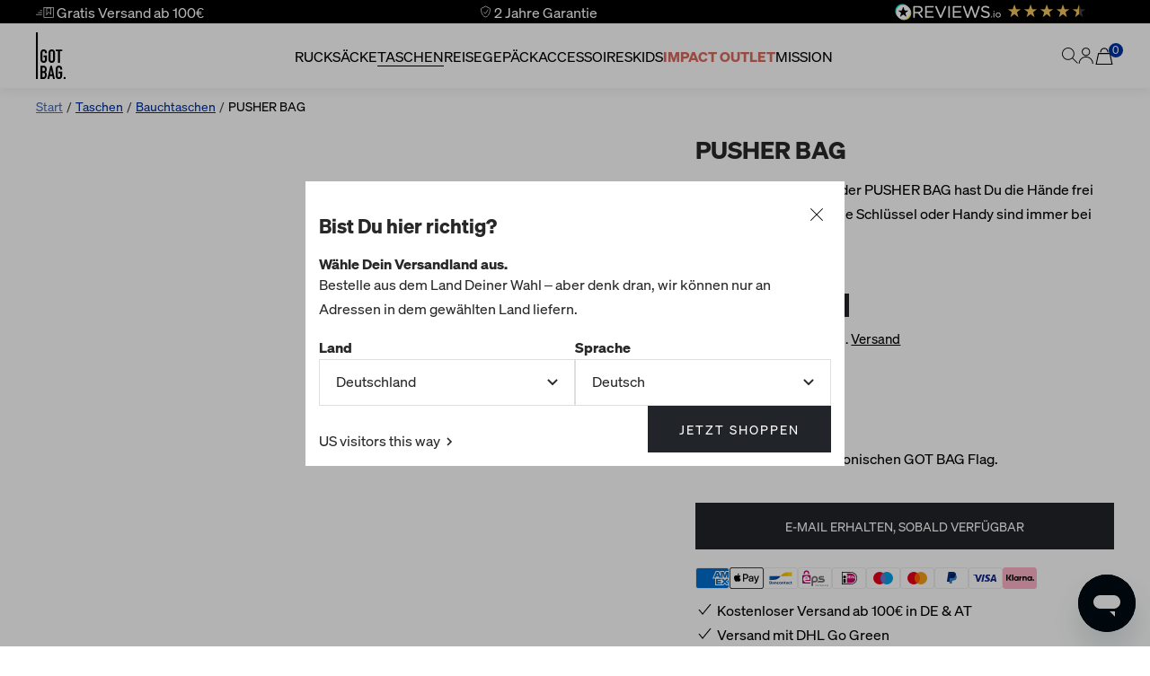

--- FILE ---
content_type: text/html; charset=utf-8
request_url: https://got-bag.com/products/pusher-bag?variant=44412814229769
body_size: 82855
content:
<!doctype html><html class="no-js" lang="de" market="de"
      dir="ltr">
<head>

    <script type="application/vnd.locksmith+json" data-locksmith>{"version":"v254","locked":false,"initialized":true,"scope":"product","access_granted":true,"access_denied":false,"requires_customer":false,"manual_lock":false,"remote_lock":false,"has_timeout":false,"remote_rendered":null,"hide_resource":false,"hide_links_to_resource":false,"transparent":true,"locks":{"all":[],"opened":[]},"keys":[],"keys_signature":"599d14bdd91636a176c1a97c721ff9ff8cf2eefe0061699ef8593ed29f8ca794","state":{"template":"product","theme":184404640009,"product":"pusher-bag","collection":null,"page":null,"blog":null,"article":null,"app":null},"now":1769089393,"path":"\/products\/pusher-bag","locale_root_url":"\/","canonical_url":"https:\/\/got-bag.com\/products\/pusher-bag","customer_id":null,"customer_id_signature":"599d14bdd91636a176c1a97c721ff9ff8cf2eefe0061699ef8593ed29f8ca794","cart":null}</script><script data-locksmith>!function(){undefined;!function(){var s=window.Locksmith={},e=document.querySelector('script[type="application/vnd.locksmith+json"]'),n=e&&e.innerHTML;if(s.state={},s.util={},s.loading=!1,n)try{s.state=JSON.parse(n)}catch(d){}if(document.addEventListener&&document.querySelector){var o,a,i,t=[76,79,67,75,83,77,73,84,72,49,49],c=function(){a=t.slice(0)},l="style",r=function(e){e&&27!==e.keyCode&&"click"!==e.type||(document.removeEventListener("keydown",r),document.removeEventListener("click",r),o&&document.body.removeChild(o),o=null)};c(),document.addEventListener("keyup",function(e){if(e.keyCode===a[0]){if(clearTimeout(i),a.shift(),0<a.length)return void(i=setTimeout(c,1e3));c(),r(),(o=document.createElement("div"))[l].width="50%",o[l].maxWidth="1000px",o[l].height="85%",o[l].border="1px rgba(0, 0, 0, 0.2) solid",o[l].background="rgba(255, 255, 255, 0.99)",o[l].borderRadius="4px",o[l].position="fixed",o[l].top="50%",o[l].left="50%",o[l].transform="translateY(-50%) translateX(-50%)",o[l].boxShadow="0 2px 5px rgba(0, 0, 0, 0.3), 0 0 100vh 100vw rgba(0, 0, 0, 0.5)",o[l].zIndex="2147483645";var t=document.createElement("textarea");t.value=JSON.stringify(JSON.parse(n),null,2),t[l].border="none",t[l].display="block",t[l].boxSizing="border-box",t[l].width="100%",t[l].height="100%",t[l].background="transparent",t[l].padding="22px",t[l].fontFamily="monospace",t[l].fontSize="14px",t[l].color="#333",t[l].resize="none",t[l].outline="none",t.readOnly=!0,o.appendChild(t),document.body.appendChild(o),t.addEventListener("click",function(e){e.stopImmediatePropagation()}),t.select(),document.addEventListener("keydown",r),document.addEventListener("click",r)}})}s.isEmbedded=-1!==window.location.search.indexOf("_ab=0&_fd=0&_sc=1"),s.path=s.state.path||window.location.pathname,s.basePath=s.state.locale_root_url.concat("/apps/locksmith").replace(/^\/\//,"/"),s.reloading=!1,s.util.console=window.console||{log:function(){},error:function(){}},s.util.makeUrl=function(e,t){var n,o=s.basePath+e,a=[],i=s.cache();for(n in i)a.push(n+"="+encodeURIComponent(i[n]));for(n in t)a.push(n+"="+encodeURIComponent(t[n]));return s.state.customer_id&&(a.push("customer_id="+encodeURIComponent(s.state.customer_id)),a.push("customer_id_signature="+encodeURIComponent(s.state.customer_id_signature))),o+=(-1===o.indexOf("?")?"?":"&")+a.join("&")},s._initializeCallbacks=[],s.on=function(e,t){if("initialize"!==e)throw'Locksmith.on() currently only supports the "initialize" event';s._initializeCallbacks.push(t)},s.initializeSession=function(e){if(!s.isEmbedded){var t=!1,n=!0,o=!0;(e=e||{}).silent&&(o=n=!(t=!0)),s.ping({silent:t,spinner:n,reload:o,callback:function(){s._initializeCallbacks.forEach(function(e){e()})}})}},s.cache=function(e){var t={};try{var n=function a(e){return(document.cookie.match("(^|; )"+e+"=([^;]*)")||0)[2]};t=JSON.parse(decodeURIComponent(n("locksmith-params")||"{}"))}catch(d){}if(e){for(var o in e)t[o]=e[o];document.cookie="locksmith-params=; expires=Thu, 01 Jan 1970 00:00:00 GMT; path=/",document.cookie="locksmith-params="+encodeURIComponent(JSON.stringify(t))+"; path=/"}return t},s.cache.cart=s.state.cart,s.cache.cartLastSaved=null,s.params=s.cache(),s.util.reload=function(){s.reloading=!0;try{window.location.href=window.location.href.replace(/#.*/,"")}catch(d){s.util.console.error("Preferred reload method failed",d),window.location.reload()}},s.cache.saveCart=function(e){if(!s.cache.cart||s.cache.cart===s.cache.cartLastSaved)return e?e():null;var t=s.cache.cartLastSaved;s.cache.cartLastSaved=s.cache.cart,fetch("/cart/update.js",{method:"POST",headers:{"Content-Type":"application/json",Accept:"application/json"},body:JSON.stringify({attributes:{locksmith:s.cache.cart}})}).then(function(e){if(!e.ok)throw new Error("Cart update failed: "+e.status);return e.json()}).then(function(){e&&e()})["catch"](function(e){if(s.cache.cartLastSaved=t,!s.reloading)throw e})},s.util.spinnerHTML='<style>body{background:#FFF}@keyframes spin{from{transform:rotate(0deg)}to{transform:rotate(360deg)}}#loading{display:flex;width:100%;height:50vh;color:#777;align-items:center;justify-content:center}#loading .spinner{display:block;animation:spin 600ms linear infinite;position:relative;width:50px;height:50px}#loading .spinner-ring{stroke:currentColor;stroke-dasharray:100%;stroke-width:2px;stroke-linecap:round;fill:none}</style><div id="loading"><div class="spinner"><svg width="100%" height="100%"><svg preserveAspectRatio="xMinYMin"><circle class="spinner-ring" cx="50%" cy="50%" r="45%"></circle></svg></svg></div></div>',s.util.clobberBody=function(e){document.body.innerHTML=e},s.util.clobberDocument=function(e){e.responseText&&(e=e.responseText),document.documentElement&&document.removeChild(document.documentElement);var t=document.open("text/html","replace");t.writeln(e),t.close(),setTimeout(function(){var e=t.querySelector("[autofocus]");e&&e.focus()},100)},s.util.serializeForm=function(e){if(e&&"FORM"===e.nodeName){var t,n,o={};for(t=e.elements.length-1;0<=t;t-=1)if(""!==e.elements[t].name)switch(e.elements[t].nodeName){case"INPUT":switch(e.elements[t].type){default:case"text":case"hidden":case"password":case"button":case"reset":case"submit":o[e.elements[t].name]=e.elements[t].value;break;case"checkbox":case"radio":e.elements[t].checked&&(o[e.elements[t].name]=e.elements[t].value);break;case"file":}break;case"TEXTAREA":o[e.elements[t].name]=e.elements[t].value;break;case"SELECT":switch(e.elements[t].type){case"select-one":o[e.elements[t].name]=e.elements[t].value;break;case"select-multiple":for(n=e.elements[t].options.length-1;0<=n;n-=1)e.elements[t].options[n].selected&&(o[e.elements[t].name]=e.elements[t].options[n].value)}break;case"BUTTON":switch(e.elements[t].type){case"reset":case"submit":case"button":o[e.elements[t].name]=e.elements[t].value}}return o}},s.util.on=function(e,i,s,t){t=t||document;var c="locksmith-"+e+i,n=function(e){var t=e.target,n=e.target.parentElement,o=t&&t.className&&(t.className.baseVal||t.className)||"",a=n&&n.className&&(n.className.baseVal||n.className)||"";("string"==typeof o&&-1!==o.split(/\s+/).indexOf(i)||"string"==typeof a&&-1!==a.split(/\s+/).indexOf(i))&&!e[c]&&(e[c]=!0,s(e))};t.attachEvent?t.attachEvent(e,n):t.addEventListener(e,n,!1)},s.util.enableActions=function(e){s.util.on("click","locksmith-action",function(e){e.preventDefault();var t=e.target;t.dataset.confirmWith&&!confirm(t.dataset.confirmWith)||(t.disabled=!0,t.innerText=t.dataset.disableWith,s.post("/action",t.dataset.locksmithParams,{spinner:!1,type:"text",success:function(e){(e=JSON.parse(e.responseText)).message&&alert(e.message),s.util.reload()}}))},e)},s.util.inject=function(e,t){var n=["data","locksmith","append"];if(-1!==t.indexOf(n.join("-"))){var o=document.createElement("div");o.innerHTML=t,e.appendChild(o)}else e.innerHTML=t;var a,i,s=e.querySelectorAll("script");for(i=0;i<s.length;++i){a=s[i];var c=document.createElement("script");if(a.type&&(c.type=a.type),a.src)c.src=a.src;else{var l=document.createTextNode(a.innerHTML);c.appendChild(l)}e.appendChild(c)}var r=e.querySelector("[autofocus]");r&&r.focus()},s.post=function(e,t,n){!1!==(n=n||{}).spinner&&s.util.clobberBody(s.util.spinnerHTML);var o={};n.container===document?(o.layout=1,n.success=function(e){s.util.clobberDocument(e)}):n.container&&(o.layout=0,n.success=function(e){var t=document.getElementById(n.container);s.util.inject(t,e),t.id===t.firstChild.id&&t.parentElement.replaceChild(t.firstChild,t)}),n.form_type&&(t.form_type=n.form_type),n.include_layout_classes!==undefined&&(t.include_layout_classes=n.include_layout_classes),n.lock_id!==undefined&&(t.lock_id=n.lock_id),s.loading=!0;var a=s.util.makeUrl(e,o),i="json"===n.type||"text"===n.type;fetch(a,{method:"POST",headers:{"Content-Type":"application/json",Accept:i?"application/json":"text/html"},body:JSON.stringify(t)}).then(function(e){if(!e.ok)throw new Error("Request failed: "+e.status);return e.text()}).then(function(e){var t=n.success||s.util.clobberDocument;t(i?{responseText:e}:e)})["catch"](function(e){if(!s.reloading)if("dashboard.weglot.com"!==window.location.host){if(!n.silent)throw alert("Something went wrong! Please refresh and try again."),e;console.error(e)}else console.error(e)})["finally"](function(){s.loading=!1})},s.postResource=function(e,t){e.path=s.path,e.search=window.location.search,e.state=s.state,e.passcode&&(e.passcode=e.passcode.trim()),e.email&&(e.email=e.email.trim()),e.state.cart=s.cache.cart,e.locksmith_json=s.jsonTag,e.locksmith_json_signature=s.jsonTagSignature,s.post("/resource",e,t)},s.ping=function(e){if(!s.isEmbedded){e=e||{};var t=function(){e.reload?s.util.reload():"function"==typeof e.callback&&e.callback()};s.post("/ping",{path:s.path,search:window.location.search,state:s.state},{spinner:!!e.spinner,silent:"undefined"==typeof e.silent||e.silent,type:"text",success:function(e){e&&e.responseText?((e=JSON.parse(e.responseText)).messages&&0<e.messages.length&&s.showMessages(e.messages),e.cart&&s.cache.cart!==e.cart?(s.cache.cart=e.cart,s.cache.saveCart(function(){t(),e.cart&&e.cart.match(/^.+:/)&&s.util.reload()})):t()):console.error("[Locksmith] Invalid result in ping callback:",e)}})}},s.timeoutMonitor=function(){var e=s.cache.cart;s.ping({callback:function(){e!==s.cache.cart||setTimeout(function(){s.timeoutMonitor()},6e4)}})},s.showMessages=function(e){var t=document.createElement("div");t.style.position="fixed",t.style.left=0,t.style.right=0,t.style.bottom="-50px",t.style.opacity=0,t.style.background="#191919",t.style.color="#ddd",t.style.transition="bottom 0.2s, opacity 0.2s",t.style.zIndex=999999,t.innerHTML="        <style>          .locksmith-ab .locksmith-b { display: none; }          .locksmith-ab.toggled .locksmith-b { display: flex; }          .locksmith-ab.toggled .locksmith-a { display: none; }          .locksmith-flex { display: flex; flex-wrap: wrap; justify-content: space-between; align-items: center; padding: 10px 20px; }          .locksmith-message + .locksmith-message { border-top: 1px #555 solid; }          .locksmith-message a { color: inherit; font-weight: bold; }          .locksmith-message a:hover { color: inherit; opacity: 0.8; }          a.locksmith-ab-toggle { font-weight: inherit; text-decoration: underline; }          .locksmith-text { flex-grow: 1; }          .locksmith-cta { flex-grow: 0; text-align: right; }          .locksmith-cta button { transform: scale(0.8); transform-origin: left; }          .locksmith-cta > * { display: block; }          .locksmith-cta > * + * { margin-top: 10px; }          .locksmith-message a.locksmith-close { flex-grow: 0; text-decoration: none; margin-left: 15px; font-size: 30px; font-family: monospace; display: block; padding: 2px 10px; }                    @media screen and (max-width: 600px) {            .locksmith-wide-only { display: none !important; }            .locksmith-flex { padding: 0 15px; }            .locksmith-flex > * { margin-top: 5px; margin-bottom: 5px; }            .locksmith-cta { text-align: left; }          }                    @media screen and (min-width: 601px) {            .locksmith-narrow-only { display: none !important; }          }        </style>      "+e.map(function(e){return'<div class="locksmith-message">'+e+"</div>"}).join(""),document.body.appendChild(t),document.body.style.position="relative",document.body.parentElement.style.paddingBottom=t.offsetHeight+"px",setTimeout(function(){t.style.bottom=0,t.style.opacity=1},50),s.util.on("click","locksmith-ab-toggle",function(e){e.preventDefault();for(var t=e.target.parentElement;-1===t.className.split(" ").indexOf("locksmith-ab");)t=t.parentElement;-1!==t.className.split(" ").indexOf("toggled")?t.className=t.className.replace("toggled",""):t.className=t.className+" toggled"}),s.util.enableActions(t)}}()}();</script>
      <script data-locksmith>Locksmith.cache.cart=null</script>

  <script data-locksmith>Locksmith.jsonTag="{\"version\":\"v254\",\"locked\":false,\"initialized\":true,\"scope\":\"product\",\"access_granted\":true,\"access_denied\":false,\"requires_customer\":false,\"manual_lock\":false,\"remote_lock\":false,\"has_timeout\":false,\"remote_rendered\":null,\"hide_resource\":false,\"hide_links_to_resource\":false,\"transparent\":true,\"locks\":{\"all\":[],\"opened\":[]},\"keys\":[],\"keys_signature\":\"599d14bdd91636a176c1a97c721ff9ff8cf2eefe0061699ef8593ed29f8ca794\",\"state\":{\"template\":\"product\",\"theme\":184404640009,\"product\":\"pusher-bag\",\"collection\":null,\"page\":null,\"blog\":null,\"article\":null,\"app\":null},\"now\":1769089393,\"path\":\"\\\/products\\\/pusher-bag\",\"locale_root_url\":\"\\\/\",\"canonical_url\":\"https:\\\/\\\/got-bag.com\\\/products\\\/pusher-bag\",\"customer_id\":null,\"customer_id_signature\":\"599d14bdd91636a176c1a97c721ff9ff8cf2eefe0061699ef8593ed29f8ca794\",\"cart\":null}";Locksmith.jsonTagSignature="90416f1860472769dd06272fc8a9ca4a0ca69686e6c642b291d55bb82af00850"</script>
    <!--Event Listener for dataLayer Events from Custom Pixel-->
<script>
  (function () {
    'use strict';

    function handleCustomPixelEvent(event) {
      if (event.data && event.data.event_name === "gtm_custom_pixel_event" && event.data.json) {
        try {
          var eventData = JSON.parse(event.data.json);

          // If ecommerce data exists, clear previous ecommerce data
          if (eventData.ecommerce && Object.keys(eventData.ecommerce).length > 0) {
            window.dataLayer.push({ecommerce: null});
          }

          window.dataLayer.push(eventData);
        } catch (error) {
          console.error("Error parsing dataLayer JSON:", error);
        }
      }
    }

    // Ensure the event listener is added only once
    if (!window.__customPixelListenerAttached) {
      window.addEventListener('message', handleCustomPixelEvent);
      window.__customPixelListenerAttached = true;
    }
  })();
</script>


    <!-- Google Tag Manager -->
    <script>(function(w, d, s, l, i) {
        w[l] = w[l] || [];
        w[l].push({
          'gtm.start':
            new Date().getTime(), event: 'gtm.js'
        });
        var f = d.getElementsByTagName(s)[0],
          j = d.createElement(s), dl = l != 'dataLayer' ? '&l=' + l : '';
        j.async = true;
        j.src =
          'https://www.googletagmanager.com/gtm.js?id=' + i + dl;
        f.parentNode.insertBefore(j, f);
      })(window, document, 'script', 'dataLayer', 'GTM-TKQ63RG');</script>
    <!-- End Google Tag Manager -->
    <script>
        // SUNGLASSES REDIRECT TO SKIP "VARIANT" CP


        const href = window.location.href;

        // Only act if the current URL contains "re-shade" and the path has "/collections/"
        if (href.includes('re-shade') && href.includes('/collections/')) {
            const target = href.replace('/collections/', '/products/');

            // Avoid redirect loops
            if (target !== href) {
            window.location.replace(target); // preserves history semantics
            }
        }
    </script>


    <meta charset="utf-8">
    <meta name="viewport"
          content="width=device-width, initial-scale=1.0, height=device-height, minimum-scale=1.0, maximum-scale=5, user-scalable=yes">
    
        <meta name="theme-color" content="#000">
    

    

    
    
        <meta name="facebook-domain-verification" content="fiaigk1v89sfl9l9xwrdvwgtritllz" />
    
    <title>PUSHER BAG</title>

    <link rel="canonical" href="https://got-bag.com/products/pusher-bag"><link rel="shortcut icon" href="//got-bag.com/cdn/shop/files/Favicon_96x96.jpg?v=1689861493" type="image/png"><link rel="preconnect" href="https://cdn.shopify.com">
    <link rel="dns-prefetch" href="https://productreviews.shopifycdn.com">
    <link rel="dns-prefetch" href="https://www.gole-analytics.com"><link rel="preconnect" href="https://fonts.shopifycdn.com" crossorigin><link rel="preload" as="style" href="//got-bag.com/cdn/shop/t/1448/assets/theme.css?v=102574885561278554071768831894">
    <link rel="preload" as="script" href="//got-bag.com/cdn/shop/t/1448/assets/vendor.js?v=31715688253868339281768831900">
    <link rel="preload" as="script" href="//got-bag.com/cdn/shop/t/1448/assets/theme.js?v=57107430741151695621768831896"><link rel="preload" as="fetch" href="/products/pusher-bag.js" crossorigin><meta property="og:type" content="product">
<meta property="og:title" content="PUSHER BAG">
<meta property="product:price:amount" content="39">
  <meta property="product:price:currency" content="EUR"><meta property="og:image" content="http://got-bag.com/cdn/shop/files/PUSHER_BAG_black_01b-front_Grossenvergleich.png?v=1758784264">
<meta property="og:image:secure_url" content="https://got-bag.com/cdn/shop/files/PUSHER_BAG_black_01b-front_Grossenvergleich.png?v=1758784264">
<meta property="og:image:width" content="2048">
  <meta property="og:image:height" content="2048"><meta property="og:description" content="Klein &amp;amp; praktisch – mit der PUSHER BAG hast Du die Hände frei und Deine Essentials wie Schlüssel oder Handy sind immer bei Dir.">
<meta property="og:url" content="https://got-bag.com/products/pusher-bag">
<meta property="og:site_name" content="GOT BAG"><meta name="twitter:card" content="summary"><meta name="twitter:title" content="PUSHER BAG">
<meta name="twitter:description" content="Klein &amp;amp; praktisch – mit der PUSHER BAG hast Du die Hände frei und Deine Essentials wie Schlüssel oder Handy sind immer bei Dir.">
<meta name="twitter:image" content="https://got-bag.com/cdn/shop/files/PUSHER_BAG_black_01b-front_Grossenvergleich_1200x1200_crop_center.png?v=1758784264">
<meta name="twitter:image:alt" content=""><meta name="description" content="Klein &amp;amp; praktisch – mit der PUSHER BAG hast Du die Hände frei und Deine Essentials wie Schlüssel oder Handy sind immer bei Dir.">

    
    <script type="application/ld+json">
        {
          "@context": "https://schema.org",
        "@type": "Product",
        "productID": 8231269859593,
        "offers": [{
            "@type": "Offer",
            "name": "seabed monochrome",
            "availability":"https://schema.org/InStock",
            "price": 39.0,
            "priceCurrency": "EUR",
            "priceValidUntil": "2026-02-01","sku": "BA0121MO-660","gtin": "4260483889868","url": "https://got-bag.com/products/pusher-bag?variant=48714659234057"
            },
{
            "@type": "Offer",
            "name": "black",
            "availability":"https://schema.org/OutOfStock",
            "price": 39.0,
            "priceCurrency": "EUR",
            "priceValidUntil": "2026-02-01","sku": "BA0121XX-100","gtin": "4260483885617","url": "https://got-bag.com/products/pusher-bag?variant=44412814229769"
            }
],"aggregateRating": {
            "@type": "AggregateRating",
            "ratingValue": "4.8",
            "reviewCount": "30",
            "worstRating": "1.0",
            "bestRating": "5.0"
            },"brand": {
        "@type": "Brand",
        "name": "GOT BAG"
        },
        "name": "PUSHER BAG",
        "description": "Klein \u0026amp; praktisch – mit der PUSHER BAG hast Du die Hände frei und Deine Essentials wie Schlüssel oder Handy sind immer bei Dir.",
        "category": "Bags",
        "url": "/products/pusher-bag",
        "sku": "BA0121XX-100",
        "image": {
        "@type": "ImageObject",
        "url": "https://got-bag.com/cdn/shop/files/PUSHER_BAG_black_01b-front_Grossenvergleich.png?v=1758784264&width=1024",
        "image": "https://got-bag.com/cdn/shop/files/PUSHER_BAG_black_01b-front_Grossenvergleich.png?v=1758784264&width=1024",
        "name": "",
        "width": "1024",
        "height": "1024"
        }
        }
    </script>



    <script type="application/ld+json">
        {
          "@context": "https://schema.org",
        "@type": "BreadcrumbList",
    "itemListElement": [{
    "@type": "ListItem",
    "position": 1,
    "name": "Start",
    "item": "https://got-bag.com"
    },{
            "@type": "ListItem",
            "position": 2,
            "name": "PUSHER BAG",
            "item": "https://got-bag.com/products/pusher-bag"
            }]
        }
    </script>


    <style>

    @font-face {
        font-family: "Soehne";
        font-weight: 300;
        font-style: normal;
        font-display: swap;
        src: url("//got-bag.com/cdn/shop/t/1448/assets/soehne-buch.woff2?v=48398081855891083081768831882") format("woff2");
        unicode-range: U+0000-00FF;
    }
    @font-face {
        font-family: "Soehne";
        font-weight: 600;
        font-style: normal;
        font-display: swap;
        src: url("//got-bag.com/cdn/shop/t/1448/assets/soehne-dreiviertelfett.woff2?v=129412945808566179881768831883") format("woff2");
        unicode-range: U+0000-00FF;
    }

    /* Typography (heading) */
    @font-face {
  font-family: Epilogue;
  font-weight: 800;
  font-style: normal;
  font-display: swap;
  src: url("//got-bag.com/cdn/fonts/epilogue/epilogue_n8.fce680a466ed4f23f54385c46aa2c014c51d421a.woff2") format("woff2"),
       url("//got-bag.com/cdn/fonts/epilogue/epilogue_n8.2961970d19583d06f062e98ceb588027397f5810.woff") format("woff");
}

@font-face {
  font-family: Epilogue;
  font-weight: 800;
  font-style: italic;
  font-display: swap;
  src: url("//got-bag.com/cdn/fonts/epilogue/epilogue_i8.ff761dcfbf0a5437130c88f1b2679b905f7ed608.woff2") format("woff2"),
       url("//got-bag.com/cdn/fonts/epilogue/epilogue_i8.e7ca0c6d6c4d73469c08f9b99e243b2e63239caf.woff") format("woff");
}

/* Typography (body) */
    @font-face {
  font-family: "Instrument Sans";
  font-weight: 400;
  font-style: normal;
  font-display: swap;
  src: url("//got-bag.com/cdn/fonts/instrument_sans/instrumentsans_n4.db86542ae5e1596dbdb28c279ae6c2086c4c5bfa.woff2") format("woff2"),
       url("//got-bag.com/cdn/fonts/instrument_sans/instrumentsans_n4.510f1b081e58d08c30978f465518799851ef6d8b.woff") format("woff");
}

@font-face {
  font-family: "Instrument Sans";
  font-weight: 400;
  font-style: italic;
  font-display: swap;
  src: url("//got-bag.com/cdn/fonts/instrument_sans/instrumentsans_i4.028d3c3cd8d085648c808ceb20cd2fd1eb3560e5.woff2") format("woff2"),
       url("//got-bag.com/cdn/fonts/instrument_sans/instrumentsans_i4.7e90d82df8dee29a99237cd19cc529d2206706a2.woff") format("woff");
}

@font-face {
  font-family: "Instrument Sans";
  font-weight: 600;
  font-style: normal;
  font-display: swap;
  src: url("//got-bag.com/cdn/fonts/instrument_sans/instrumentsans_n6.27dc66245013a6f7f317d383a3cc9a0c347fb42d.woff2") format("woff2"),
       url("//got-bag.com/cdn/fonts/instrument_sans/instrumentsans_n6.1a71efbeeb140ec495af80aad612ad55e19e6d0e.woff") format("woff");
}

@font-face {
  font-family: "Instrument Sans";
  font-weight: 600;
  font-style: italic;
  font-display: swap;
  src: url("//got-bag.com/cdn/fonts/instrument_sans/instrumentsans_i6.ba8063f6adfa1e7ffe690cc5efa600a1e0a8ec32.woff2") format("woff2"),
       url("//got-bag.com/cdn/fonts/instrument_sans/instrumentsans_i6.a5bb29b76a0bb820ddaa9417675a5d0bafaa8c1f.woff") format("woff");
}

:root {--heading-color: 40, 40,40;
        --gray1: #F8F9FA;
        --gray2: #EFF1F4;
        --gray3: #DDE2E5;
        --gray4: #ACB5BD;
        --gray5: #495057;
        --gray6: #606871;
        --gray7: #E5E5E5;
        --white-color: #ffffff;
        --black-color: #000000;
        --muted-color: #F8F9FA;
        --default-color: #212429;
        --primary-color: #0032A0;
        --secondary-color: #CABEB5;
        --soft-shell: #CABEB5;
        --morray: #805D24;
        --beige: #EAE5E1;
        --lightblue: #DFE5F1;
        --star:  rgb(255, 193, 7);
        --text-color: var(--default-color);
        --background: var(--white-color);
        --primary-background: var(--primary-color);
        --secondary-background: var(--secondary-color);
        --muted-background: var(--muted-color);
        --cart-success: #009806;
        --card-accent: #DFE5F1;
        --bronze: #A06410;
        --silver: #ABABAB;
        --gold: #bf9d70;

        --border-color: 223, 223,223;
        --border-color-darker: 169, 169,169;
        --success-color: 0, 136, 4;
        --success-background: 213, 236,229;
        --error-color: 222, 42,42;
        --error-background: 253, 240,240;
        --default-button-background: 33, 36, 41;
        --default-button-text-color: 255, 255, 255;

        --primary-button-background: 0, 50, 160;
        --primary-button-text-color: 255, 255, 255;
        --secondary-button-background: 202, 190, 181;
        --secondary-button-text-color: 40, 40, 40;
        --highlight-button-background: 217, 107, 95;
        --highlight-button-text-color: 255, 255, 255;
        --highlight-color: #d96b5f;


        --product-star-rating: 246, 164,41;
        --product-on-sale-accent: 217, 107, 95;
        --product-sold-out-accent: 33, 36, 41;
        --product-custom-label-background: 64, 93,230;
        --product-custom-label-text-color: 255, 255, 255;
        --product-custom-label-2-background: 243, 255,52;
        --product-custom-label-2-text-color: 0, 0, 0;
        --product-low-stock-text-color: 222, 42,42;
        --product-in-stock-text-color: 46, 158,123;
        --loading-bar-background: 40, 40,40;

        /* We duplicate some "base" colors as root colors, which is useful to use on drawer elements or popover without. Those should not be overridden to avoid issues */
        --root-heading-color: 40, 40,40;
        --root-text-color: 40, 40,40;
        --root-background: 255, 255,255;
        --root-border-color: 223, 223,223;
        --root-primary-button-background: red;
        --root-primary-button-text-color: var(--white-color);

        --base-font-size: 16px;
        --heading-font-family: 'Soehne', sans-serif;
        --heading-font-weight: 600;
        --heading-font-style: normal;
        --heading-text-transform: normal;
        --text-font-family: 'Soehne', sans-serif;
        --text-font-weight: 300;
        --text-font-style: normal;
        --text-font-bold-weight: 600;

        /* Typography (font size) */
        --heading-xxsmall-font-size: 11px;
        --heading-xsmall-font-size: 11px;
        --heading-small-font-size: 13px;
        --heading-large-font-size: 40px;
        --heading-h1-font-size: 45px;
        --heading-h2-font-size: 35px;
        --heading-h3-font-size: 27px;
        --heading-h4-font-size: 22px;
        --heading-h5-font-size: 16px;
        --heading-h6-font-size: 14px;
        /* Control the look and feel of the theme by changing radius of various elements */
        --button-border-radius: 0px;
        --block-border-radius: 0px;
        --block-border-radius-reduced: 0px;
        --color-swatch-border-radius: 100%;

        /* Button size */
        --button-height: 48px;
        --button-small-height: 40px;

        /* Form related */
        --form-input-field-height: 48px;
        --form-input-gap: 16px;
        --form-submit-margin: 24px;

        /* Product listing related variables */
        --product-list-block-spacing: 32px;

        /* Video related */
        --play-button-background: 255, 255,255;
        --play-button-arrow: 40, 40,40;

        /* RTL support */
        --transform-logical-flip: 1;
        --transform-origin-start: left;
        --transform-origin-end: right;

        /* Other */
        --zoom-cursor-svg-url: url(//got-bag.com/cdn/shop/t/1448/assets/zoom-cursor.svg?v=39908859784506347231768831984);
        --arrow-right-svg-url: url(//got-bag.com/cdn/shop/t/1448/assets/arrow-right.svg?v=40046868119262634591768831984);
        --arrow-left-svg-url: url(//got-bag.com/cdn/shop/t/1448/assets/arrow-left.svg?v=158856395986752206651768831984);

        /* Some useful variables that we can reuse in our CSS. Some explanation are needed for some of them:
           - container-max-width-minus-gutters: represents the container max width without the edge gutters
           - container-outer-width: considering the screen width, represent all the space outside the container
           - container-outer-margin: same as container-outer-width but get set to 0 inside a container
           - container-inner-width: the effective space inside the container (minus gutters)
           - grid-column-width: represents the width of a single column of the grid
           - vertical-breather: this is a variable that defines the global "spacing" between sections, and inside the section
                                to create some "breath" and minimum spacing
         */
        --container-max-width: 1600px;
        --container-gutter: 24px;
        --container-max-width-minus-gutters: calc(var(--container-max-width) - (var(--container-gutter)) * 2);
        --container-outer-width: max(calc((100vw - var(--container-max-width-minus-gutters)) / 2), var(--container-gutter));
        --container-outer-margin: var(--container-outer-width);
        --container-inner-width: calc(100vw - var(--container-outer-width) * 2);

        --grid-column-count: 10;
        --grid-gap: 24px;
        --grid-column-width: calc((100vw - var(--container-outer-width) * 2 - var(--grid-gap) * (var(--grid-column-count) - 1)) / var(--grid-column-count));

        --vertical-breather: 48px;
        --vertical-breather-tight: 48px;

        /* Shopify related variables */
        --payment-terms-background-color: #ffffff;
    }

    @media screen and (min-width: 741px) {
        :root {
            --container-gutter: 40px;
            --grid-column-count: 20;
            --vertical-breather: 64px;
            --vertical-breather-tight: 64px;

            /* Typography (font size) */
            --heading-xsmall-font-size: 13px;
            --heading-small-font-size: 14px;
            --heading-large-font-size: 58px;
            --heading-h1-font-size: 45px;
            --heading-h2-font-size: 35px;
            --heading-h3-font-size: 27px;
            --heading-h4-font-size: 22px;
            --heading-h5-font-size: 16px;
            --heading-h6-font-size: 14px;

            /* Form related */
            --form-input-field-height: 52px;
            --form-submit-margin: 32px;

            /* Button size */
            --button-height: 52px;
            --button-small-height: 44px;
        }
    }

    @media screen and (min-width: 1200px) {
        :root {
            --vertical-breather: 80px;
            --vertical-breather-tight: 64px;
            --product-list-block-spacing: 48px;

            /* Typography */
            --heading-large-font-size: 72px;
            --heading-h1-font-size: 45px;
            --heading-h2-font-size: 35px;
            --heading-h3-font-size: 27px;
            --heading-h4-font-size: 22px;
            --heading-h5-font-size: 16px;
            --heading-h6-font-size: 14px;
        }
    }

    @media screen and (min-width: 1600px) {
        :root {
            --vertical-breather: 90px;
            --vertical-breather-tight: 64px;
        }
    }
</style>

    <script>
  // This allows to expose several variables to the global scope, to be used in scripts
  window.themeVariables = {
    settings: {
      direction: "ltr",
      pageType: "product",
      cartCount: 0,
      moneyFormat: "\u003cspan class=\"money without\"\u003e{{amount_no_decimals}}€\u003c\/span\u003e",
      moneyWithCurrencyFormat: "\u003cspan class=\"money with\"\u003e{{amount_no_decimals}}€\u003c\/span\u003e",
      showVendor: false,
      discountMode: "saving",
      currencyCodeEnabled: false,
      cartType: "message",
      cartCurrency: "EUR",
      mobileZoomFactor: 2.5
    },
    products: {
        coralCard: 44528612245769
    },
    routes: {
      host: "got-bag.com",
      rootUrl: "\/",
      rootUrlWithoutSlash: '',
      cartUrl: "\/cart",
      cartAddUrl: "\/cart\/add",
      cartChangeUrl: "\/cart\/change",
      searchUrl: "\/search",
      predictiveSearchUrl: "\/search\/suggest",
      productRecommendationsUrl: "\/recommendations\/products"
    },

    strings: {
      accessibilityDelete: "Löschen",
      accessibilityClose: "Schließen",
      collectionSoldOut: "Ausverkauft",
      collectionDiscount: "Du sparst -@savings@",
      productSalePrice: "Angebotspreis",
      productRegularPrice: "Regulärer Preis",
      productFormUnavailable: "Nicht verfügbar",
      productFormSoldOut: "Ausverkauft",
      productFormPreOrder: "Vorbestellen",
      productFormAddToCart: "Zum Warenkorb hinzufügen",
      searchNoResults: "Es konnten keine Ergebnisse gefunden werden.",
      searchNewSearch: "Neue Suche",
      searchProducts: "Produkte",
      searchArticles: "Blogbeiträge",
      searchPages: "Seiten",
      searchCollections: "Kategorien",
      cartViewCart: "Warenkorb ansehen",
      cartItemAdded: "Produkt zum Warenkorb hinzugefügt!",
      cartItemAddedShort: "Zum Warenkorb hinzugefügt!",
      cartAddOrderNote: "Notiz hinzufügen",
      cartEditOrderNote: "Notiz bearbeiten",
      shippingEstimatorNoResults: "Entschuldige, wir liefern leider niche an Deine Adresse.",
      shippingEstimatorOneResult: "Es gibt eine Versandklasse für Deine Adresse:",
      shippingEstimatorMultipleResults: "Es gibt mehrere Versandklassen für Deine Adresse:",
      shippingEstimatorError: "Ein oder mehrere Fehler sind beim Abrufen der Versandklassen aufgetreten:",
      discountActive: "Dein Discount Code wurde angewendet",
    },

    libs: {
      flickity: "\/\/got-bag.com\/cdn\/shop\/t\/1448\/assets\/flickity.js?v=176646718982628074891768831834",

      qrCode: "\/\/got-bag.com\/cdn\/shopifycloud\/storefront\/assets\/themes_support\/vendor\/qrcode-3f2b403b.js"
    },

    breakpoints: {
      phone: 'screen and (max-width: 740px)',
      tablet: 'screen and (min-width: 741px) and (max-width: 999px)',
      tabletAndUp: 'screen and (min-width: 741px)',
      pocket: 'screen and (max-width: 999px)',
      lap: 'screen and (min-width: 1000px) and (max-width: 1199px)',
      lapAndUp: 'screen and (min-width: 1000px)',
      desktop: 'screen and (min-width: 1200px)',
      wide: 'screen and (min-width: 1400px)'
    }
  };

  window.addEventListener('pageshow', async () => {
    const cartContent = await (await fetch(`${window.themeVariables.routes.cartUrl}.js`, {cache: 'reload'})).json();
    document.documentElement.dispatchEvent(new CustomEvent('cart:refresh', {detail: {cart: cartContent}}));
  });

  if ('noModule' in HTMLScriptElement.prototype) {
    // Old browsers (like IE) that does not support module will be considered as if not executing JS at all
    document.documentElement.className = document.documentElement.className.replace('no-js', 'js');

    requestAnimationFrame(() => {
      const viewportHeight = (window.visualViewport ? window.visualViewport.height : document.documentElement.clientHeight);
      document.documentElement.style.setProperty('--window-height',viewportHeight + 'px');
    });
  }// We save the product ID in local storage to be eventually used for recently viewed section
    try {
      const items = JSON.parse(localStorage.getItem('theme:recently-viewed-products') || '[]');

      // We check if the current product already exists, and if it does not, we add it at the start
      if (!items.includes(8231269859593)) {
        items.unshift(8231269859593);
      }

      localStorage.setItem('theme:recently-viewed-products', JSON.stringify(items.slice(0, 20)));
    } catch (e) {
      // Safari in private mode does not allow setting item, we silently fail
    }</script>


    <link rel="stylesheet" href="//got-bag.com/cdn/shop/t/1448/assets/theme.css?v=102574885561278554071768831894">
    <link rel="stylesheet" href="//got-bag.com/cdn/shop/t/1448/assets/app.min.css?v=141293984996015854011769077815">


    <script src="//got-bag.com/cdn/shop/t/1448/assets/vendor.js?v=31715688253868339281768831900" defer></script>
    <script src="//got-bag.com/cdn/shop/t/1448/assets/theme.js?v=57107430741151695621768831896" defer></script>
    <script src="//got-bag.com/cdn/shop/t/1448/assets/app.min.js?v=84467031638133779651768831802" defer></script>

    <script>window.performance && window.performance.mark && window.performance.mark('shopify.content_for_header.start');</script><meta name="google-site-verification" content="e4ZCj4FvvEeurGk_Mv5CzyqonLrUpeJHDPkQJRwc7TI">
<meta name="facebook-domain-verification" content="fiaigk1v89sfl9l9xwrdvwgtritllz">
<meta id="shopify-digital-wallet" name="shopify-digital-wallet" content="/6251905079/digital_wallets/dialog">
<meta name="shopify-checkout-api-token" content="46d6d2972b0a2f91e41129ffe9e54388">
<meta id="in-context-paypal-metadata" data-shop-id="6251905079" data-venmo-supported="false" data-environment="production" data-locale="de_DE" data-paypal-v4="true" data-currency="EUR">
<link rel="alternate" hreflang="x-default" href="https://got-bag.com/products/pusher-bag">
<link rel="alternate" hreflang="de" href="https://got-bag.com/products/pusher-bag">
<link rel="alternate" hreflang="en" href="https://got-bag.com/en/products/pusher-bag">
<link rel="alternate" hreflang="fr" href="https://got-bag.com/fr/products/pusher-bag">
<link rel="alternate" hreflang="it" href="https://got-bag.com/it/products/pusher-bag">
<link rel="alternate" hreflang="fr-FR" href="https://got-bag.com/fr-fr/products/pusher-bag">
<link rel="alternate" hreflang="it-IT" href="https://got-bag.com/it-it/products/pusher-bag">
<link rel="alternate" hreflang="en-AT" href="https://got-bag.com/en-eu/products/pusher-bag">
<link rel="alternate" hreflang="en-BE" href="https://got-bag.com/en-eu/products/pusher-bag">
<link rel="alternate" hreflang="en-CZ" href="https://got-bag.com/en-eu/products/pusher-bag">
<link rel="alternate" hreflang="en-DK" href="https://got-bag.com/en-eu/products/pusher-bag">
<link rel="alternate" hreflang="en-EE" href="https://got-bag.com/en-eu/products/pusher-bag">
<link rel="alternate" hreflang="en-ES" href="https://got-bag.com/en-eu/products/pusher-bag">
<link rel="alternate" hreflang="en-FI" href="https://got-bag.com/en-eu/products/pusher-bag">
<link rel="alternate" hreflang="en-GR" href="https://got-bag.com/en-eu/products/pusher-bag">
<link rel="alternate" hreflang="en-IE" href="https://got-bag.com/en-eu/products/pusher-bag">
<link rel="alternate" hreflang="en-LI" href="https://got-bag.com/en-eu/products/pusher-bag">
<link rel="alternate" hreflang="en-LT" href="https://got-bag.com/en-eu/products/pusher-bag">
<link rel="alternate" hreflang="en-LU" href="https://got-bag.com/en-eu/products/pusher-bag">
<link rel="alternate" hreflang="en-NL" href="https://got-bag.com/en-eu/products/pusher-bag">
<link rel="alternate" hreflang="en-NO" href="https://got-bag.com/en-eu/products/pusher-bag">
<link rel="alternate" hreflang="en-PL" href="https://got-bag.com/en-eu/products/pusher-bag">
<link rel="alternate" hreflang="en-PT" href="https://got-bag.com/en-eu/products/pusher-bag">
<link rel="alternate" hreflang="en-SE" href="https://got-bag.com/en-eu/products/pusher-bag">
<link rel="alternate" hreflang="en-SI" href="https://got-bag.com/en-eu/products/pusher-bag">
<link rel="alternate" hreflang="en-SK" href="https://got-bag.com/en-eu/products/pusher-bag">
<link rel="alternate" hreflang="de-CH" href="https://got-bag.com/de-ch/products/pusher-bag">
<link rel="alternate" hreflang="fr-CH" href="https://got-bag.com/fr-ch/products/pusher-bag">
<link rel="alternate" hreflang="it-CH" href="https://got-bag.com/it-ch/products/pusher-bag">
<link rel="alternate" type="application/json+oembed" href="https://got-bag.com/products/pusher-bag.oembed">
<script async="async" src="/checkouts/internal/preloads.js?locale=de-DE"></script>
<link rel="preconnect" href="https://shop.app" crossorigin="anonymous">
<script async="async" src="https://shop.app/checkouts/internal/preloads.js?locale=de-DE&shop_id=6251905079" crossorigin="anonymous"></script>
<script id="apple-pay-shop-capabilities" type="application/json">{"shopId":6251905079,"countryCode":"DE","currencyCode":"EUR","merchantCapabilities":["supports3DS"],"merchantId":"gid:\/\/shopify\/Shop\/6251905079","merchantName":"GOT BAG","requiredBillingContactFields":["postalAddress","email"],"requiredShippingContactFields":["postalAddress","email"],"shippingType":"shipping","supportedNetworks":["visa","maestro","masterCard","amex"],"total":{"type":"pending","label":"GOT BAG","amount":"1.00"},"shopifyPaymentsEnabled":true,"supportsSubscriptions":true}</script>
<script id="shopify-features" type="application/json">{"accessToken":"46d6d2972b0a2f91e41129ffe9e54388","betas":["rich-media-storefront-analytics"],"domain":"got-bag.com","predictiveSearch":true,"shopId":6251905079,"locale":"de"}</script>
<script>var Shopify = Shopify || {};
Shopify.shop = "gotbag.myshopify.com";
Shopify.locale = "de";
Shopify.currency = {"active":"EUR","rate":"1.0"};
Shopify.country = "DE";
Shopify.theme = {"name":"20.01.2026 - 10 AM CET - RUFFLEMANIA","id":184404640009,"schema_name":"Focal","schema_version":"10.1.1","theme_store_id":null,"role":"main"};
Shopify.theme.handle = "null";
Shopify.theme.style = {"id":null,"handle":null};
Shopify.cdnHost = "got-bag.com/cdn";
Shopify.routes = Shopify.routes || {};
Shopify.routes.root = "/";</script>
<script type="module">!function(o){(o.Shopify=o.Shopify||{}).modules=!0}(window);</script>
<script>!function(o){function n(){var o=[];function n(){o.push(Array.prototype.slice.apply(arguments))}return n.q=o,n}var t=o.Shopify=o.Shopify||{};t.loadFeatures=n(),t.autoloadFeatures=n()}(window);</script>
<script>
  window.ShopifyPay = window.ShopifyPay || {};
  window.ShopifyPay.apiHost = "shop.app\/pay";
  window.ShopifyPay.redirectState = null;
</script>
<script id="shop-js-analytics" type="application/json">{"pageType":"product"}</script>
<script defer="defer" async type="module" src="//got-bag.com/cdn/shopifycloud/shop-js/modules/v2/client.init-shop-cart-sync_e98Ab_XN.de.esm.js"></script>
<script defer="defer" async type="module" src="//got-bag.com/cdn/shopifycloud/shop-js/modules/v2/chunk.common_Pcw9EP95.esm.js"></script>
<script defer="defer" async type="module" src="//got-bag.com/cdn/shopifycloud/shop-js/modules/v2/chunk.modal_CzmY4ZhL.esm.js"></script>
<script type="module">
  await import("//got-bag.com/cdn/shopifycloud/shop-js/modules/v2/client.init-shop-cart-sync_e98Ab_XN.de.esm.js");
await import("//got-bag.com/cdn/shopifycloud/shop-js/modules/v2/chunk.common_Pcw9EP95.esm.js");
await import("//got-bag.com/cdn/shopifycloud/shop-js/modules/v2/chunk.modal_CzmY4ZhL.esm.js");

  window.Shopify.SignInWithShop?.initShopCartSync?.({"fedCMEnabled":true,"windoidEnabled":true});

</script>
<script>
  window.Shopify = window.Shopify || {};
  if (!window.Shopify.featureAssets) window.Shopify.featureAssets = {};
  window.Shopify.featureAssets['shop-js'] = {"shop-cart-sync":["modules/v2/client.shop-cart-sync_DazCVyJ3.de.esm.js","modules/v2/chunk.common_Pcw9EP95.esm.js","modules/v2/chunk.modal_CzmY4ZhL.esm.js"],"init-fed-cm":["modules/v2/client.init-fed-cm_D0AulfmK.de.esm.js","modules/v2/chunk.common_Pcw9EP95.esm.js","modules/v2/chunk.modal_CzmY4ZhL.esm.js"],"shop-cash-offers":["modules/v2/client.shop-cash-offers_BISyWFEA.de.esm.js","modules/v2/chunk.common_Pcw9EP95.esm.js","modules/v2/chunk.modal_CzmY4ZhL.esm.js"],"shop-login-button":["modules/v2/client.shop-login-button_D_c1vx_E.de.esm.js","modules/v2/chunk.common_Pcw9EP95.esm.js","modules/v2/chunk.modal_CzmY4ZhL.esm.js"],"pay-button":["modules/v2/client.pay-button_CHADzJ4g.de.esm.js","modules/v2/chunk.common_Pcw9EP95.esm.js","modules/v2/chunk.modal_CzmY4ZhL.esm.js"],"shop-button":["modules/v2/client.shop-button_CQnD2U3v.de.esm.js","modules/v2/chunk.common_Pcw9EP95.esm.js","modules/v2/chunk.modal_CzmY4ZhL.esm.js"],"avatar":["modules/v2/client.avatar_BTnouDA3.de.esm.js"],"init-windoid":["modules/v2/client.init-windoid_CmA0-hrC.de.esm.js","modules/v2/chunk.common_Pcw9EP95.esm.js","modules/v2/chunk.modal_CzmY4ZhL.esm.js"],"init-shop-for-new-customer-accounts":["modules/v2/client.init-shop-for-new-customer-accounts_BCzC_Mib.de.esm.js","modules/v2/client.shop-login-button_D_c1vx_E.de.esm.js","modules/v2/chunk.common_Pcw9EP95.esm.js","modules/v2/chunk.modal_CzmY4ZhL.esm.js"],"init-shop-email-lookup-coordinator":["modules/v2/client.init-shop-email-lookup-coordinator_DYzOit4u.de.esm.js","modules/v2/chunk.common_Pcw9EP95.esm.js","modules/v2/chunk.modal_CzmY4ZhL.esm.js"],"init-shop-cart-sync":["modules/v2/client.init-shop-cart-sync_e98Ab_XN.de.esm.js","modules/v2/chunk.common_Pcw9EP95.esm.js","modules/v2/chunk.modal_CzmY4ZhL.esm.js"],"shop-toast-manager":["modules/v2/client.shop-toast-manager_Bc-1elH8.de.esm.js","modules/v2/chunk.common_Pcw9EP95.esm.js","modules/v2/chunk.modal_CzmY4ZhL.esm.js"],"init-customer-accounts":["modules/v2/client.init-customer-accounts_CqlRHmZs.de.esm.js","modules/v2/client.shop-login-button_D_c1vx_E.de.esm.js","modules/v2/chunk.common_Pcw9EP95.esm.js","modules/v2/chunk.modal_CzmY4ZhL.esm.js"],"init-customer-accounts-sign-up":["modules/v2/client.init-customer-accounts-sign-up_DZmBw6yB.de.esm.js","modules/v2/client.shop-login-button_D_c1vx_E.de.esm.js","modules/v2/chunk.common_Pcw9EP95.esm.js","modules/v2/chunk.modal_CzmY4ZhL.esm.js"],"shop-follow-button":["modules/v2/client.shop-follow-button_Cx-w7rSq.de.esm.js","modules/v2/chunk.common_Pcw9EP95.esm.js","modules/v2/chunk.modal_CzmY4ZhL.esm.js"],"checkout-modal":["modules/v2/client.checkout-modal_Djjmh8qM.de.esm.js","modules/v2/chunk.common_Pcw9EP95.esm.js","modules/v2/chunk.modal_CzmY4ZhL.esm.js"],"shop-login":["modules/v2/client.shop-login_DMZMgoZf.de.esm.js","modules/v2/chunk.common_Pcw9EP95.esm.js","modules/v2/chunk.modal_CzmY4ZhL.esm.js"],"lead-capture":["modules/v2/client.lead-capture_SqejaEd8.de.esm.js","modules/v2/chunk.common_Pcw9EP95.esm.js","modules/v2/chunk.modal_CzmY4ZhL.esm.js"],"payment-terms":["modules/v2/client.payment-terms_DUeEqFTJ.de.esm.js","modules/v2/chunk.common_Pcw9EP95.esm.js","modules/v2/chunk.modal_CzmY4ZhL.esm.js"]};
</script>
<script>(function() {
  var isLoaded = false;
  function asyncLoad() {
    if (isLoaded) return;
    isLoaded = true;
    var urls = ["https:\/\/cs.cdn.linkster.co\/main\/scripts\/shopify\/client-script.js?shop=gotbag.myshopify.com","https:\/\/dr4qe3ddw9y32.cloudfront.net\/awin-shopify-integration-code.js?aid=29207\u0026v=shopifyApp_5.2.3\u0026ts=1751384197304\u0026shop=gotbag.myshopify.com"];
    for (var i = 0; i < urls.length; i++) {
      var s = document.createElement('script');
      s.type = 'text/javascript';
      s.async = true;
      s.src = urls[i];
      var x = document.getElementsByTagName('script')[0];
      x.parentNode.insertBefore(s, x);
    }
  };
  if(window.attachEvent) {
    window.attachEvent('onload', asyncLoad);
  } else {
    window.addEventListener('load', asyncLoad, false);
  }
})();</script>
<script id="__st">var __st={"a":6251905079,"offset":3600,"reqid":"82fe8072-3bfa-40f9-8ad6-4effd666d84b-1769089392","pageurl":"got-bag.com\/products\/pusher-bag?variant=44412814229769","u":"60b7950acd1f","p":"product","rtyp":"product","rid":8231269859593};</script>
<script>window.ShopifyPaypalV4VisibilityTracking = true;</script>
<script id="captcha-bootstrap">!function(){'use strict';const t='contact',e='account',n='new_comment',o=[[t,t],['blogs',n],['comments',n],[t,'customer']],c=[[e,'customer_login'],[e,'guest_login'],[e,'recover_customer_password'],[e,'create_customer']],r=t=>t.map((([t,e])=>`form[action*='/${t}']:not([data-nocaptcha='true']) input[name='form_type'][value='${e}']`)).join(','),a=t=>()=>t?[...document.querySelectorAll(t)].map((t=>t.form)):[];function s(){const t=[...o],e=r(t);return a(e)}const i='password',u='form_key',d=['recaptcha-v3-token','g-recaptcha-response','h-captcha-response',i],f=()=>{try{return window.sessionStorage}catch{return}},m='__shopify_v',_=t=>t.elements[u];function p(t,e,n=!1){try{const o=window.sessionStorage,c=JSON.parse(o.getItem(e)),{data:r}=function(t){const{data:e,action:n}=t;return t[m]||n?{data:e,action:n}:{data:t,action:n}}(c);for(const[e,n]of Object.entries(r))t.elements[e]&&(t.elements[e].value=n);n&&o.removeItem(e)}catch(o){console.error('form repopulation failed',{error:o})}}const l='form_type',E='cptcha';function T(t){t.dataset[E]=!0}const w=window,h=w.document,L='Shopify',v='ce_forms',y='captcha';let A=!1;((t,e)=>{const n=(g='f06e6c50-85a8-45c8-87d0-21a2b65856fe',I='https://cdn.shopify.com/shopifycloud/storefront-forms-hcaptcha/ce_storefront_forms_captcha_hcaptcha.v1.5.2.iife.js',D={infoText:'Durch hCaptcha geschützt',privacyText:'Datenschutz',termsText:'Allgemeine Geschäftsbedingungen'},(t,e,n)=>{const o=w[L][v],c=o.bindForm;if(c)return c(t,g,e,D).then(n);var r;o.q.push([[t,g,e,D],n]),r=I,A||(h.body.append(Object.assign(h.createElement('script'),{id:'captcha-provider',async:!0,src:r})),A=!0)});var g,I,D;w[L]=w[L]||{},w[L][v]=w[L][v]||{},w[L][v].q=[],w[L][y]=w[L][y]||{},w[L][y].protect=function(t,e){n(t,void 0,e),T(t)},Object.freeze(w[L][y]),function(t,e,n,w,h,L){const[v,y,A,g]=function(t,e,n){const i=e?o:[],u=t?c:[],d=[...i,...u],f=r(d),m=r(i),_=r(d.filter((([t,e])=>n.includes(e))));return[a(f),a(m),a(_),s()]}(w,h,L),I=t=>{const e=t.target;return e instanceof HTMLFormElement?e:e&&e.form},D=t=>v().includes(t);t.addEventListener('submit',(t=>{const e=I(t);if(!e)return;const n=D(e)&&!e.dataset.hcaptchaBound&&!e.dataset.recaptchaBound,o=_(e),c=g().includes(e)&&(!o||!o.value);(n||c)&&t.preventDefault(),c&&!n&&(function(t){try{if(!f())return;!function(t){const e=f();if(!e)return;const n=_(t);if(!n)return;const o=n.value;o&&e.removeItem(o)}(t);const e=Array.from(Array(32),(()=>Math.random().toString(36)[2])).join('');!function(t,e){_(t)||t.append(Object.assign(document.createElement('input'),{type:'hidden',name:u})),t.elements[u].value=e}(t,e),function(t,e){const n=f();if(!n)return;const o=[...t.querySelectorAll(`input[type='${i}']`)].map((({name:t})=>t)),c=[...d,...o],r={};for(const[a,s]of new FormData(t).entries())c.includes(a)||(r[a]=s);n.setItem(e,JSON.stringify({[m]:1,action:t.action,data:r}))}(t,e)}catch(e){console.error('failed to persist form',e)}}(e),e.submit())}));const S=(t,e)=>{t&&!t.dataset[E]&&(n(t,e.some((e=>e===t))),T(t))};for(const o of['focusin','change'])t.addEventListener(o,(t=>{const e=I(t);D(e)&&S(e,y())}));const B=e.get('form_key'),M=e.get(l),P=B&&M;t.addEventListener('DOMContentLoaded',(()=>{const t=y();if(P)for(const e of t)e.elements[l].value===M&&p(e,B);[...new Set([...A(),...v().filter((t=>'true'===t.dataset.shopifyCaptcha))])].forEach((e=>S(e,t)))}))}(h,new URLSearchParams(w.location.search),n,t,e,['guest_login'])})(!0,!0)}();</script>
<script integrity="sha256-4kQ18oKyAcykRKYeNunJcIwy7WH5gtpwJnB7kiuLZ1E=" data-source-attribution="shopify.loadfeatures" defer="defer" src="//got-bag.com/cdn/shopifycloud/storefront/assets/storefront/load_feature-a0a9edcb.js" crossorigin="anonymous"></script>
<script crossorigin="anonymous" defer="defer" src="//got-bag.com/cdn/shopifycloud/storefront/assets/shopify_pay/storefront-65b4c6d7.js?v=20250812"></script>
<script data-source-attribution="shopify.dynamic_checkout.dynamic.init">var Shopify=Shopify||{};Shopify.PaymentButton=Shopify.PaymentButton||{isStorefrontPortableWallets:!0,init:function(){window.Shopify.PaymentButton.init=function(){};var t=document.createElement("script");t.src="https://got-bag.com/cdn/shopifycloud/portable-wallets/latest/portable-wallets.de.js",t.type="module",document.head.appendChild(t)}};
</script>
<script data-source-attribution="shopify.dynamic_checkout.buyer_consent">
  function portableWalletsHideBuyerConsent(e){var t=document.getElementById("shopify-buyer-consent"),n=document.getElementById("shopify-subscription-policy-button");t&&n&&(t.classList.add("hidden"),t.setAttribute("aria-hidden","true"),n.removeEventListener("click",e))}function portableWalletsShowBuyerConsent(e){var t=document.getElementById("shopify-buyer-consent"),n=document.getElementById("shopify-subscription-policy-button");t&&n&&(t.classList.remove("hidden"),t.removeAttribute("aria-hidden"),n.addEventListener("click",e))}window.Shopify?.PaymentButton&&(window.Shopify.PaymentButton.hideBuyerConsent=portableWalletsHideBuyerConsent,window.Shopify.PaymentButton.showBuyerConsent=portableWalletsShowBuyerConsent);
</script>
<script data-source-attribution="shopify.dynamic_checkout.cart.bootstrap">document.addEventListener("DOMContentLoaded",(function(){function t(){return document.querySelector("shopify-accelerated-checkout-cart, shopify-accelerated-checkout")}if(t())Shopify.PaymentButton.init();else{new MutationObserver((function(e,n){t()&&(Shopify.PaymentButton.init(),n.disconnect())})).observe(document.body,{childList:!0,subtree:!0})}}));
</script>
<link id="shopify-accelerated-checkout-styles" rel="stylesheet" media="screen" href="https://got-bag.com/cdn/shopifycloud/portable-wallets/latest/accelerated-checkout-backwards-compat.css" crossorigin="anonymous">
<style id="shopify-accelerated-checkout-cart">
        #shopify-buyer-consent {
  margin-top: 1em;
  display: inline-block;
  width: 100%;
}

#shopify-buyer-consent.hidden {
  display: none;
}

#shopify-subscription-policy-button {
  background: none;
  border: none;
  padding: 0;
  text-decoration: underline;
  font-size: inherit;
  cursor: pointer;
}

#shopify-subscription-policy-button::before {
  box-shadow: none;
}

      </style>

<script>window.performance && window.performance.mark && window.performance.mark('shopify.content_for_header.end');</script>
    
        <modal-content id="lang-modal" class="modal lang-modal" style="z-index: 9999999999999999999999">
    <div class="modal__overlay"></div>
    <div class="modal__content">
        <button type="button" class="modal__close-button tap-area" data-action="close"
                title="Schließen"><svg id="Ebene_1" width="14" data-name="Ebene 1" xmlns="http://www.w3.org/2000/svg" viewBox="0 0 813.73 813.73">
        <rect x="385.86" y="-144.87" width="42" height="1103.47" transform="translate(-168.53 406.86) rotate(-45)"/>
        <rect x="-144.87" y="385.86" width="1103.47" height="42" transform="translate(-168.53 406.86) rotate(-45)"/>
    </svg></button>
        <p class="h4 heading">Bist Du hier richtig?</p>
        <p>
            <p class='h5 heading mb-0'>Wähle Dein Versandland aus.</p>Bestelle aus dem Land Deiner Wahl – aber denk dran, wir können nur an Adressen in dem gewählten Land liefern.
        </p>

        <lang-modal class="modal__content-select">
            <div class="modal__content-left">
                <strong class="mb-05">Land</strong>
                <div class="select-wrapper">
                    <combo-box initial-focus-selector="[aria-selected='true']" id="market-combo-box" class="combo-box">
                        <span class="combo-box__overlay"></span>

                        <div class="combo-box__option-list" role="listbox">
                            
                                <button type="button" role="option" class="combo-box__option-item"
                                        value="Deutschland"
                                        aria-selected="true">
                                    Deutschland
                                </button>
                            
                                <button type="button" role="option" class="combo-box__option-item"
                                        value="Schweiz"
                                        aria-selected="false">
                                    Schweiz
                                </button>
                            
                                <button type="button" role="option" class="combo-box__option-item"
                                        value="France"
                                        aria-selected="false">
                                    France
                                </button>
                            
                                <button type="button" role="option" class="combo-box__option-item"
                                        value="Italia"
                                        aria-selected="false">
                                    Italia
                                </button>
                            
                                <button type="button" role="option" class="combo-box__option-item"
                                        value="Rest of Europe"
                                        aria-selected="false">
                                    Rest of Europe
                                </button>
                            
                                <button type="button" role="option" class="combo-box__option-item"
                                        value="USA"
                                        aria-selected="false">
                                    USA
                                </button>
                            
                        </div>

                        <select class="visually-hidden" name="market" form="" data-bind-value="market-value" aria-label="Market">
                            
                                <option value="Deutschland" data-code="de" selected>
                                    Deutschland
                                </option>
                            
                                <option value="Schweiz" data-code="ch" >
                                    Schweiz
                                </option>
                            
                                <option value="France" data-code="fr" >
                                    France
                                </option>
                            
                                <option value="Italia" data-code="it" >
                                    Italia
                                </option>
                            
                                <option value="Rest of Europe" data-code="eu" >
                                    Rest of Europe
                                </option>
                            
                                <option value="USA" data-code="us" >
                                    USA
                                </option>
                            
                        </select>
                    </combo-box>

                    <button type="button" is="toggle-button" class="select" aria-expanded="false" aria-haspopup="listbox" aria-controls="market-combo-box">
                <span id="market-value" class="select__selected-value">
                    Deutschland
                </span><svg focusable="false" width="12" height="8" class="icon icon--chevron   "
         viewBox="0 0 12 8">
        <path fill="none" d="M1 1l5 5 5-5" stroke="currentColor" stroke-width="2"></path>
    </svg></button>
                </div>
            </div>

            <div class="modal__content-right">
                <strong class="mb-05">Sprache</strong>
                
                    
                    <div class="select-wrapper" data-lang="Deutschland" >
                        <combo-box initial-focus-selector="[aria-selected='true']" id="lang0-combo-box" class="combo-box">
                            <span class="combo-box__overlay"></span>

                            <div class="combo-box__option-list" role="listbox">
                                
                                    <button type="button" role="option" class="combo-box__option-item"
                                            value="Deutsch"
                                            aria-selected="true">
                                        Deutsch
                                    </button>
                                
                                    <button type="button" role="option" class="combo-box__option-item"
                                            value="English"
                                            aria-selected="false">
                                        English
                                    </button>
                                
                                    <button type="button" role="option" class="combo-box__option-item"
                                            value="Français"
                                            aria-selected="false">
                                        Français
                                    </button>
                                
                                    <button type="button" role="option" class="combo-box__option-item"
                                            value="Italiano"
                                            aria-selected="false">
                                        Italiano
                                    </button>
                                
                            </div>

                            <select class="visually-hidden" name="language" form="" data-bind-value="lang0-value" aria-label="Language">
                                
                                    <option value="Deutsch" data-code="de" selected>
                                        Deutsch
                                    </option>
                                
                                    <option value="English" data-code="en" >
                                        English
                                    </option>
                                
                                    <option value="Français" data-code="fr" >
                                        Français
                                    </option>
                                
                                    <option value="Italiano" data-code="it" >
                                        Italiano
                                    </option>
                                
                            </select>
                        </combo-box>

                        <button type="button" is="toggle-button" class="select" aria-expanded="false" aria-haspopup="listbox" aria-controls="lang0-combo-box">
                    <span id="lang0-value" class="select__selected-value">
                        Deutsch
                    </span><svg focusable="false" width="12" height="8" class="icon icon--chevron   "
         viewBox="0 0 12 8">
        <path fill="none" d="M1 1l5 5 5-5" stroke="currentColor" stroke-width="2"></path>
    </svg></button>
                    </div>
                
                    
                    <div class="select-wrapper" data-lang="Schweiz" hidden>
                        <combo-box initial-focus-selector="[aria-selected='true']" id="lang1-combo-box" class="combo-box">
                            <span class="combo-box__overlay"></span>

                            <div class="combo-box__option-list" role="listbox">
                                
                                    <button type="button" role="option" class="combo-box__option-item"
                                            value="Deutsch"
                                            aria-selected="true">
                                        Deutsch
                                    </button>
                                
                                    <button type="button" role="option" class="combo-box__option-item"
                                            value="Français"
                                            aria-selected="false">
                                        Français
                                    </button>
                                
                                    <button type="button" role="option" class="combo-box__option-item"
                                            value="Italiano"
                                            aria-selected="false">
                                        Italiano
                                    </button>
                                
                            </div>

                            <select class="visually-hidden" name="language" form="" data-bind-value="lang1-value" aria-label="Language">
                                
                                    <option value="Deutsch" data-code="de" selected>
                                        Deutsch
                                    </option>
                                
                                    <option value="Français" data-code="fr" >
                                        Français
                                    </option>
                                
                                    <option value="Italiano" data-code="it" >
                                        Italiano
                                    </option>
                                
                            </select>
                        </combo-box>

                        <button type="button" is="toggle-button" class="select" aria-expanded="false" aria-haspopup="listbox" aria-controls="lang1-combo-box">
                    <span id="lang1-value" class="select__selected-value">
                        Deutsch
                    </span><svg focusable="false" width="12" height="8" class="icon icon--chevron   "
         viewBox="0 0 12 8">
        <path fill="none" d="M1 1l5 5 5-5" stroke="currentColor" stroke-width="2"></path>
    </svg></button>
                    </div>
                
                    
                    <div class="select-wrapper" data-lang="France" hidden>
                        <combo-box initial-focus-selector="[aria-selected='true']" id="lang2-combo-box" class="combo-box">
                            <span class="combo-box__overlay"></span>

                            <div class="combo-box__option-list" role="listbox">
                                
                                    <button type="button" role="option" class="combo-box__option-item"
                                            value="Français"
                                            aria-selected="true">
                                        Français
                                    </button>
                                
                            </div>

                            <select class="visually-hidden" name="language" form="" data-bind-value="lang2-value" aria-label="Language">
                                
                                    <option value="Français" data-code="fr" selected>
                                        Français
                                    </option>
                                
                            </select>
                        </combo-box>

                        <button type="button" is="toggle-button" class="select" aria-expanded="false" aria-haspopup="listbox" aria-controls="lang2-combo-box">
                    <span id="lang2-value" class="select__selected-value">
                        Français
                    </span><svg focusable="false" width="12" height="8" class="icon icon--chevron   "
         viewBox="0 0 12 8">
        <path fill="none" d="M1 1l5 5 5-5" stroke="currentColor" stroke-width="2"></path>
    </svg></button>
                    </div>
                
                    
                    <div class="select-wrapper" data-lang="Italia" hidden>
                        <combo-box initial-focus-selector="[aria-selected='true']" id="lang3-combo-box" class="combo-box">
                            <span class="combo-box__overlay"></span>

                            <div class="combo-box__option-list" role="listbox">
                                
                                    <button type="button" role="option" class="combo-box__option-item"
                                            value="Italiano"
                                            aria-selected="true">
                                        Italiano
                                    </button>
                                
                            </div>

                            <select class="visually-hidden" name="language" form="" data-bind-value="lang3-value" aria-label="Language">
                                
                                    <option value="Italiano" data-code="it" selected>
                                        Italiano
                                    </option>
                                
                            </select>
                        </combo-box>

                        <button type="button" is="toggle-button" class="select" aria-expanded="false" aria-haspopup="listbox" aria-controls="lang3-combo-box">
                    <span id="lang3-value" class="select__selected-value">
                        Italiano
                    </span><svg focusable="false" width="12" height="8" class="icon icon--chevron   "
         viewBox="0 0 12 8">
        <path fill="none" d="M1 1l5 5 5-5" stroke="currentColor" stroke-width="2"></path>
    </svg></button>
                    </div>
                
                    
                    <div class="select-wrapper" data-lang="Rest of Europe" hidden>
                        <combo-box initial-focus-selector="[aria-selected='true']" id="lang4-combo-box" class="combo-box">
                            <span class="combo-box__overlay"></span>

                            <div class="combo-box__option-list" role="listbox">
                                
                                    <button type="button" role="option" class="combo-box__option-item"
                                            value="English"
                                            aria-selected="true">
                                        English
                                    </button>
                                
                            </div>

                            <select class="visually-hidden" name="language" form="" data-bind-value="lang4-value" aria-label="Language">
                                
                                    <option value="English" data-code="en" selected>
                                        English
                                    </option>
                                
                            </select>
                        </combo-box>

                        <button type="button" is="toggle-button" class="select" aria-expanded="false" aria-haspopup="listbox" aria-controls="lang4-combo-box">
                    <span id="lang4-value" class="select__selected-value">
                        English
                    </span><svg focusable="false" width="12" height="8" class="icon icon--chevron   "
         viewBox="0 0 12 8">
        <path fill="none" d="M1 1l5 5 5-5" stroke="currentColor" stroke-width="2"></path>
    </svg></button>
                    </div>
                
                    
                    <div class="select-wrapper" data-lang="USA" hidden>
                        <combo-box initial-focus-selector="[aria-selected='true']" id="lang5-combo-box" class="combo-box">
                            <span class="combo-box__overlay"></span>

                            <div class="combo-box__option-list" role="listbox">
                                
                                    <button type="button" role="option" class="combo-box__option-item"
                                            value="English"
                                            aria-selected="true">
                                        English
                                    </button>
                                
                            </div>

                            <select class="visually-hidden" name="language" form="" data-bind-value="lang5-value" aria-label="Language">
                                
                                    <option value="English" data-code="en" selected>
                                        English
                                    </option>
                                
                            </select>
                        </combo-box>

                        <button type="button" is="toggle-button" class="select" aria-expanded="false" aria-haspopup="listbox" aria-controls="lang5-combo-box">
                    <span id="lang5-value" class="select__selected-value">
                        English
                    </span><svg focusable="false" width="12" height="8" class="icon icon--chevron   "
         viewBox="0 0 12 8">
        <path fill="none" d="M1 1l5 5 5-5" stroke="currentColor" stroke-width="2"></path>
    </svg></button>
                    </div>
                
            </div>
            
            <div class="modal__content-bottom">
                <div class="modal__content-bottom-left">
                        <a href="https://US.got-bag.com"> US visitors this way <svg focusable="false" width="7" height="10" class="icon icon--dropdown-arrow-right   " viewBox="0 0 7 10">
                        <path fill-rule="evenodd" clip-rule="evenodd" d="M3.9394 5L0.469727 1.53033L1.53039 0.469666L6.06072 5L1.53039 9.53032L0.469727 8.46967L3.9394 5Z" fill="currentColor"></path>
                        </svg>
                        </a>
                </div>
                <div class="modal__content-bottom-right">
                    
                        <button class="button button--default change-lang" data-buttonkey="de" >JETZT SHOPPEN</button>
                    
                        <button class="button button--default change-lang" data-buttonkey="en" hidden>SHOP NOW</button>
                    
                        <button class="button button--default change-lang" data-buttonkey="fr" hidden>ACHETER</button>
                    
                        <button class="button button--default change-lang" data-buttonkey="it" hidden>ACQUISTA ORA</button>
                    
                        <button class="button button--default change-lang" data-buttonkey="ch" hidden>JETZT SHOPPEN</button>
                    
                </div>
            </div>
        </lang-modal>

    </div>
</modal-content>

    

    
    
    <script>
    window.bucksCC = window.bucksCC || {};
    window.bucksCC.config = {}; window.bucksCC.reConvert = function () {};
    "function"!=typeof Object.assign&&(Object.assign=function(n){if(null==n)throw new TypeError("Cannot convert undefined or null to object");for(var r=Object(n),t=1;t<arguments.length;t++){var e=arguments[t];if(null!=e)for(var o in e)e.hasOwnProperty(o)&&(r[o]=e[o])}return r});
    Object.assign(window.bucksCC.config, {"expertSettings":"{\"css\":\"\"}","_id":"6128e21a9fcfc7704cfe88f3","shop":"gotbag.myshopify.com","active":false,"autoSwitchCurrencyLocationBased":true,"autoSwitchOnlyToPreferredCurrency":false,"backgroundColor":"rgba(255,255,255,1)","borderStyle":"noBorder","cartNotificationBackgroundColor":"rgba(251,245,245,1)","cartNotificationMessage":"We process all orders in {STORE_CURRENCY} and you will be checkout using the most current exchange rates.","cartNotificationStatus":false,"cartNotificationTextColor":"rgba(30,30,30,1)","customOptionsPlacement":false,"customOptionsPlacementMobile":false,"customPosition":"header a[href*=\"/cart\"]","darkMode":false,"defaultCurrencyRounding":false,"displayPosition":"bottom_left","displayPositionType":"header","flagDisplayOption":"showFlagAndCurrency","flagStyle":"modern","flagTheme":"rounded","hoverColor":"rgba(255,255,255,1)","instantLoader":true,"mobileCustomPosition":"header a[href*=\"/cart\"]","mobileDisplayPosition":"bottom_left","mobileDisplayPositionType":"header","mobilePositionPlacement":"after","moneyWithCurrencyFormat":false,"optionsPlacementType":"left_upwards","optionsPlacementTypeMobile":"left_upwards","positionPlacement":"after","priceRoundingType":"none","roundingDecimal":0.99,"selectedCurrencies":"[{\"EUR\":\"Euro (EUR)\"},{\"CHF\":\"Swiss Franc (CHF)\"}]","showCurrencyCodesOnly":false,"showInDesktop":true,"showInMobileDevice":true,"showOriginalPriceOnMouseHover":false,"textColor":"rgba(30,30,30,1)","themeType":"default","trigger":"","userCurrency":""}, { money_format: "\u003cspan class=\"money without\"\u003e{{amount_no_decimals}}€\u003c\/span\u003e", money_with_currency_format: "\u003cspan class=\"money with\"\u003e{{amount_no_decimals}}€\u003c\/span\u003e", userCurrency: "EUR" }); window.bucksCC.config.multiCurrencies = [];  window.bucksCC.config.multiCurrencies = "CHF,EUR".split(',') || ''; window.bucksCC.config.cartCurrency = "EUR" || '';
    </script>
    
    
        <script src="https://cdn.ablyft.com/s/59173707.js"></script>
    
<!-- BEGIN app block: shopify://apps/klaviyo-email-marketing-sms/blocks/klaviyo-onsite-embed/2632fe16-c075-4321-a88b-50b567f42507 -->












  <script async src="https://static.klaviyo.com/onsite/js/S88kdy/klaviyo.js?company_id=S88kdy"></script>
  <script>!function(){if(!window.klaviyo){window._klOnsite=window._klOnsite||[];try{window.klaviyo=new Proxy({},{get:function(n,i){return"push"===i?function(){var n;(n=window._klOnsite).push.apply(n,arguments)}:function(){for(var n=arguments.length,o=new Array(n),w=0;w<n;w++)o[w]=arguments[w];var t="function"==typeof o[o.length-1]?o.pop():void 0,e=new Promise((function(n){window._klOnsite.push([i].concat(o,[function(i){t&&t(i),n(i)}]))}));return e}}})}catch(n){window.klaviyo=window.klaviyo||[],window.klaviyo.push=function(){var n;(n=window._klOnsite).push.apply(n,arguments)}}}}();</script>

  
    <script id="viewed_product">
      if (item == null) {
        var _learnq = _learnq || [];

        var MetafieldReviews = null
        var MetafieldYotpoRating = null
        var MetafieldYotpoCount = null
        var MetafieldLooxRating = null
        var MetafieldLooxCount = null
        var okendoProduct = null
        var okendoProductReviewCount = null
        var okendoProductReviewAverageValue = null
        try {
          // The following fields are used for Customer Hub recently viewed in order to add reviews.
          // This information is not part of __kla_viewed. Instead, it is part of __kla_viewed_reviewed_items
          MetafieldReviews = {"rating":{"scale_min":"1.0","scale_max":"5.0","value":"4.8"},"rating_count":30};
          MetafieldYotpoRating = null
          MetafieldYotpoCount = null
          MetafieldLooxRating = null
          MetafieldLooxCount = null

          okendoProduct = null
          // If the okendo metafield is not legacy, it will error, which then requires the new json formatted data
          if (okendoProduct && 'error' in okendoProduct) {
            okendoProduct = null
          }
          okendoProductReviewCount = okendoProduct ? okendoProduct.reviewCount : null
          okendoProductReviewAverageValue = okendoProduct ? okendoProduct.reviewAverageValue : null
        } catch (error) {
          console.error('Error in Klaviyo onsite reviews tracking:', error);
        }

        var item = {
          Name: "PUSHER BAG",
          ProductID: 8231269859593,
          Categories: ["[AUTO COLLECTION] Discounts: Allgemein","[AUTO COLLECTION] Discounts: Newsletter","[auto] Mitarbeiter:innen","all","Kern-Sortiment fürs Affiliate Marketing","main_collection_Taschen","NEW_Taschen_Bauchtaschen","PUSHER BAG"],
          ImageURL: "https://got-bag.com/cdn/shop/files/PUSHER_BAG_black_01b-front_Grossenvergleich_grande.png?v=1758784264",
          URL: "https://got-bag.com/products/pusher-bag",
          Brand: "GOT BAG",
          Price: "39€",
          Value: "39",
          CompareAtPrice: "0€"
        };
        _learnq.push(['track', 'Viewed Product', item]);
        _learnq.push(['trackViewedItem', {
          Title: item.Name,
          ItemId: item.ProductID,
          Categories: item.Categories,
          ImageUrl: item.ImageURL,
          Url: item.URL,
          Metadata: {
            Brand: item.Brand,
            Price: item.Price,
            Value: item.Value,
            CompareAtPrice: item.CompareAtPrice
          },
          metafields:{
            reviews: MetafieldReviews,
            yotpo:{
              rating: MetafieldYotpoRating,
              count: MetafieldYotpoCount,
            },
            loox:{
              rating: MetafieldLooxRating,
              count: MetafieldLooxCount,
            },
            okendo: {
              rating: okendoProductReviewAverageValue,
              count: okendoProductReviewCount,
            }
          }
        }]);
      }
    </script>
  




  <script>
    window.klaviyoReviewsProductDesignMode = false
  </script>







<!-- END app block --><!-- BEGIN app block: shopify://apps/eg-auto-add-to-cart/blocks/app-embed/0f7d4f74-1e89-4820-aec4-6564d7e535d2 -->










  
    <script
      async
      type="text/javascript"
      src="https://cdn.506.io/eg/script.js?shop=gotbag.myshopify.com&v=7"
    ></script>
  



  <meta id="easygift-shop" itemid="c2hvcF8kXzE3NjkwODkzOTM=" content="{&quot;isInstalled&quot;:true,&quot;installedOn&quot;:&quot;2022-07-22T11:09:57.390Z&quot;,&quot;appVersion&quot;:&quot;3.0&quot;,&quot;subscriptionName&quot;:&quot;Unlimited&quot;,&quot;cartAnalytics&quot;:true,&quot;freeTrialEndsOn&quot;:null,&quot;settings&quot;:{&quot;reminderBannerStyle&quot;:{&quot;position&quot;:{&quot;horizontal&quot;:&quot;right&quot;,&quot;vertical&quot;:&quot;bottom&quot;},&quot;primaryColor&quot;:&quot;#000000&quot;,&quot;cssStyles&quot;:&quot;&quot;,&quot;headerText&quot;:&quot;Click here to reopen missed deals&quot;,&quot;subHeaderText&quot;:null,&quot;showImage&quot;:false,&quot;imageUrl&quot;:&quot;https:\/\/cdn.506.io\/eg\/eg_notification_default_512x512.png&quot;,&quot;displayAfter&quot;:5,&quot;closingMode&quot;:&quot;doNotAutoClose&quot;,&quot;selfcloseAfter&quot;:5,&quot;reshowBannerAfter&quot;:&quot;everyNewSession&quot;},&quot;addedItemIdentifier&quot;:&quot;_Gifted&quot;,&quot;ignoreOtherAppLineItems&quot;:null,&quot;customVariantsInfoLifetimeMins&quot;:null,&quot;redirectPath&quot;:null,&quot;ignoreNonStandardCartRequests&quot;:false,&quot;bannerStyle&quot;:{&quot;position&quot;:{&quot;horizontal&quot;:&quot;right&quot;,&quot;vertical&quot;:&quot;bottom&quot;},&quot;primaryColor&quot;:&quot;#000000&quot;,&quot;cssStyles&quot;:&quot;&quot;},&quot;themePresetId&quot;:&quot;0&quot;,&quot;notificationStyle&quot;:{&quot;position&quot;:{&quot;horizontal&quot;:&quot;right&quot;,&quot;vertical&quot;:&quot;bottom&quot;},&quot;primaryColor&quot;:&quot;#3A3A3A&quot;,&quot;duration&quot;:&quot;3.0&quot;,&quot;cssStyles&quot;:&quot;#aca-notifications-wrapper {\n  display: block;\n  right: 0;\n  bottom: 0;\n  position: fixed;\n  z-index: 99999999;\n  max-height: 100%;\n  overflow: auto;\n}\n.aca-notification-container {\n  display: flex;\n  flex-direction: row;\n  text-align: left;\n  font-size: 16px;\n  margin: 12px;\n  padding: 8px;\n  background-color: #FFFFFF;\n  width: fit-content;\n  box-shadow: rgb(170 170 170) 0px 0px 5px;\n  border-radius: 8px;\n  opacity: 0;\n  transition: opacity 0.4s ease-in-out;\n}\n.aca-notification-container .aca-notification-image {\n  display: flex;\n  align-items: center;\n  justify-content: center;\n  min-height: 60px;\n  min-width: 60px;\n  height: 60px;\n  width: 60px;\n  background-color: #FFFFFF;\n  margin: 8px;\n}\n.aca-notification-image img {\n  display: block;\n  max-width: 100%;\n  max-height: 100%;\n  width: auto;\n  height: auto;\n  border-radius: 6px;\n  box-shadow: rgba(99, 115, 129, 0.29) 0px 0px 4px 1px;\n}\n.aca-notification-container .aca-notification-text {\n  flex-grow: 1;\n  margin: 8px;\n  max-width: 260px;\n}\n.aca-notification-heading {\n  font-size: 24px;\n  margin: 0 0 0.3em 0;\n  line-height: normal;\n  word-break: break-word;\n  line-height: 1.2;\n  max-height: 3.6em;\n  overflow: hidden;\n  color: #3A3A3A;\n}\n.aca-notification-subheading {\n  font-size: 18px;\n  margin: 0;\n  line-height: normal;\n  word-break: break-word;\n  line-height: 1.4;\n  max-height: 5.6em;\n  overflow: hidden;\n  color: #3A3A3A;\n}\n@media screen and (max-width: 450px) {\n  #aca-notifications-wrapper {\n    left: 0;\n    right: 0;\n  }\n  .aca-notification-container {\n    width: auto;\n  }\n.aca-notification-container .aca-notification-text {\n    max-width: none;\n  }\n}&quot;,&quot;hasCustomizations&quot;:false},&quot;fetchCartData&quot;:true,&quot;useLocalStorage&quot;:{&quot;enabled&quot;:false,&quot;expiryMinutes&quot;:null},&quot;popupStyle&quot;:{&quot;primaryColor&quot;:&quot;#3A3A3A&quot;,&quot;secondaryColor&quot;:&quot;#3A3A3A&quot;,&quot;cssStyles&quot;:&quot;#aca-modal {\n  position: fixed;\n  left: 0;\n  top: 0;\n  width: 100%;\n  height: 100%;\n  background: rgba(0, 0, 0, 0.5);\n  z-index: 99999999;\n  overflow-x: hidden;\n  overflow-y: auto;\n  display: block;\n}\n#aca-modal-wrapper {\n  display: flex;\n  align-items: center;\n  width: 80%;\n  height: auto;\n  max-width: 1000px;\n  min-height: calc(100% - 60px);\n  margin: 30px auto;\n}\n#aca-modal-container {\n  position: relative;\n  display: flex;\n  flex-direction: column;\n  align-items: center;\n  justify-content: center;\n  box-shadow: 0 0 1.5rem rgba(17, 17, 17, 0.7);\n  width: 100%;\n  padding: 20px;\n  background-color: #FFFFFF;\n}\n#aca-close-icon-container {\n  position: absolute;\n  top: 12px;\n  right: 12px;\n  width: 25px;\n  display: none;\n}\n#aca-close-icon {\n  stroke: #333333;\n}\n#aca-modal-custom-image-container {\n  background-color: #FFFFFF;\n  margin: 0.5em 0;\n}\n#aca-modal-custom-image-container img {\n  display: block;\n  min-width: 60px;\n  min-height: 60px;\n  max-width: 200px;\n  max-height: 200px;\n  width: auto;\n  height: auto;\n}\n#aca-modal-headline {\n  text-align: center;\n  text-transform: none;\n  letter-spacing: normal;\n  margin: 0.5em 0;\n  font-size: 30px;\n  color: #3A3A3A;\n}\n#aca-modal-subheadline {\n  text-align: center;\n  font-weight: normal;\n  margin: 0 0 0.5em 0;\n  font-size: 20px;\n  color: #3A3A3A;\n}\n#aca-products-container {\n  display: flex;\n  align-items: flex-start;\n  justify-content: center;\n  flex-wrap: wrap;\n  width: 85%;\n}\n#aca-products-container .aca-product {\n  text-align: center;\n  margin: 30px;\n  width: 200px;\n}\n.aca-product-image {\n  display: flex;\n  align-items: center;\n  justify-content: center;\n  width: 100%;\n  height: 200px;\n  background-color: #FFFFFF;\n  margin-bottom: 1em;\n}\n.aca-product-image img {\n  display: block;\n  max-width: 100%;\n  max-height: 100%;\n  width: auto;\n  height: auto;\n}\n.aca-product-name, .aca-subscription-name {\n  color: #333333;\n  line-height: inherit;\n  word-break: break-word;\n  font-size: 16px;\n}\n.aca-product-variant-name {\n  margin-top: 1em;\n  color: #333333;\n  line-height: inherit;\n  word-break: break-word;\n  font-size: 16px;\n}\n.aca-product-price {\n  color: #333333;\n  line-height: inherit;\n  font-size: 16px;\n}\n.aca-subscription-label {\n  color: #333333;\n  line-height: inherit;\n  word-break: break-word;\n  font-weight: 600;\n  font-size: 16px;\n}\n.aca-product-dropdown {\n  position: relative;\n  display: flex;\n  align-items: center;\n  cursor: pointer;\n  width: 100%;\n  height: 42px;\n  background-color: #FFFFFF;\n  line-height: inherit;\n  margin-bottom: 1em;\n}\n.aca-product-dropdown .dropdown-icon {\n  position: absolute;\n  right: 8px;\n  height: 12px;\n  width: 12px;\n  fill: #E1E3E4;\n}\n.aca-product-dropdown select::before,\n.aca-product-dropdown select::after {\n  box-sizing: border-box;\n}\nselect.aca-product-dropdown::-ms-expand {\n  display: none;\n}\n.aca-product-dropdown select {\n  box-sizing: border-box;\n  background-color: transparent;\n  border: none;\n  margin: 0;\n  cursor: inherit;\n  line-height: inherit;\n  outline: none;\n  -moz-appearance: none;\n  -webkit-appearance: none;\n  appearance: none;\n  background-image: none;\n  border-top-left-radius: 0;\n  border-top-right-radius: 0;\n  border-bottom-right-radius: 0;\n  border-bottom-left-radius: 0;\n  z-index: 1;\n  width: 100%;\n  height: 100%;\n  cursor: pointer;\n  border: 1px solid #E1E3E4;\n  border-radius: 2px;\n  color: #333333;\n  padding: 0 30px 0 10px;\n  font-size: 15px;\n}\n.aca-product-button {\n  border: none;\n  cursor: pointer;\n  width: 100%;\n  min-height: 42px;\n  word-break: break-word;\n  padding: 8px 14px;\n  background-color: #3A3A3A;\n  text-transform: uppercase;\n  line-height: inherit;\n  border: 1px solid transparent;\n  border-radius: 2px;\n  font-size: 14px;\n  color: #FFFFFF;\n  font-weight: bold;\n  letter-spacing: 1.039px;\n}\n.aca-product-button.aca-product-out-of-stock-button {\n  cursor: default;\n  border: 1px solid #3A3A3A;\n  background-color: #FFFFFF;\n  color: #3A3A3A;\n}\n.aca-button-loader {\n  display: block;\n  border: 3px solid transparent;\n  border-radius: 50%;\n  border-top: 3px solid #FFFFFF;\n  width: 20px;\n  height: 20px;\n  background: transparent;\n  margin: 0 auto;\n  -webkit-animation: aca-loader 0.5s linear infinite;\n  animation: aca-loader 0.5s linear infinite;\n}\n@-webkit-keyframes aca-loader {\n  0% {\n    -webkit-transform: rotate(0deg);\n  }\n  100% {\n    -webkit-transform: rotate(360deg);\n  }\n}\n@keyframes aca-loader {\n  0% {\n    transform: rotate(0deg);\n  }\n  100% {\n    transform: rotate(360deg);\n  }\n}\n.aca-button-tick {\n  display: block;\n  transform: rotate(45deg);\n  -webkit-transform: rotate(45deg);\n  height: 19px;\n  width: 9px;\n  margin: 0 auto;\n  border-bottom: 3px solid #FFFFFF;\n  border-right: 3px solid #FFFFFF;\n}\n.aca-button-cross \u003e svg {\n  width: 22px;\n  margin-bottom: -6px;\n}\n.aca-button-cross .button-cross-icon {\n  stroke: #FFFFFF;\n}\n#aca-bottom-close {\n  cursor: pointer;\n  text-align: center;\n  word-break: break-word;\n  color: #3A3A3A;\n  font-size: 16px;\n}\n@media screen and (min-width: 951px) and (max-width: 1200px) {\n   #aca-products-container {\n    width: 95%;\n    padding: 20px 0;\n  }\n  #aca-products-container .aca-product {\n    margin: 20px 3%;\n    padding: 0;\n  }\n}\n@media screen and (min-width: 951px) and (max-width: 1024px) {\n  #aca-products-container .aca-product {\n    margin: 20px 2%;\n  }\n}\n@media screen and (max-width: 950px) {\n  #aca-products-container {\n    width: 95%;\n    padding: 0;\n  }\n  #aca-products-container .aca-product {\n    width: 45%;\n    max-width: 200px;\n    margin: 2.5%;\n  }\n}\n@media screen and (min-width: 602px) and (max-width: 950px) {\n  #aca-products-container .aca-product {\n    margin: 4%;\n  }\n}\n@media screen and (max-width: 767px) {\n  #aca-modal-wrapper {\n    width: 90%;\n  }\n}\n@media screen and (max-width: 576px) {\n  #aca-modal-container {\n    padding: 23px 0 0;\n  }\n  #aca-close-icon-container {\n    display: block;\n  }\n  #aca-bottom-close {\n    margin: 10px;\n    font-size: 14px;\n  }\n  #aca-modal-headline {\n    margin: 10px 5%;\n    font-size: 20px;\n  }\n  #aca-modal-subheadline {\n    margin: 0 0 5px 0;\n    font-size: 16px;\n  }\n  .aca-product-image {\n    height: 100px;\n    margin: 0;\n  }\n  .aca-product-name, .aca-subscription-name, .aca-product-variant-name {\n    font-size: 12px;\n    margin: 5px 0;\n  }\n  .aca-product-dropdown select, .aca-product-button, .aca-subscription-label {\n    font-size: 12px;\n  }\n  .aca-product-dropdown {\n    height: 30px;\n    margin-bottom: 7px;\n  }\n  .aca-product-button {\n    min-height: 30px;\n    padding: 4px;\n    margin-bottom: 7px;\n  }\n  .aca-button-loader {\n    border: 2px solid transparent;\n    border-top: 2px solid #FFFFFF;\n    width: 12px;\n    height: 12px;\n  }\n  .aca-button-tick {\n    height: 12px;\n    width: 6px;\n    border-bottom: 2px solid #FFFFFF;\n    border-right: 2px solid #FFFFFF;\n  }\n  .aca-button-cross \u003e svg {\n    width: 15px;\n    margin-bottom: -4px;\n  }\n  .aca-button-cross .button-cross-icon {\n    stroke: #FFFFFF;\n  }\n}&quot;,&quot;hasCustomizations&quot;:false,&quot;addButtonText&quot;:&quot;Auswählen&quot;,&quot;dismissButtonText&quot;:&quot;Schließen&quot;,&quot;outOfStockButtonText&quot;:&quot;Ausverkauft&quot;,&quot;imageUrl&quot;:null,&quot;showProductLink&quot;:false,&quot;subscriptionLabel&quot;:&quot;Subscription Plan&quot;},&quot;refreshAfterBannerClick&quot;:false,&quot;disableReapplyRules&quot;:false,&quot;disableReloadOnFailedAddition&quot;:false,&quot;autoReloadCartPage&quot;:false,&quot;ajaxRedirectPath&quot;:null,&quot;allowSimultaneousRequests&quot;:false,&quot;applyRulesOnCheckout&quot;:true,&quot;enableCartCtrlOverrides&quot;:false,&quot;scriptSettings&quot;:{&quot;branding&quot;:{&quot;show&quot;:false,&quot;removalRequestSent&quot;:null},&quot;productPageRedirection&quot;:{&quot;enabled&quot;:false,&quot;products&quot;:[],&quot;redirectionURL&quot;:&quot;\/&quot;},&quot;debugging&quot;:{&quot;enabled&quot;:false,&quot;enabledOn&quot;:null,&quot;stringifyObj&quot;:false},&quot;fetchProductInfoFromSavedDomain&quot;:false,&quot;enableBuyNowInterceptions&quot;:false,&quot;removeProductsAddedFromExpiredRules&quot;:false,&quot;useFinalPrice&quot;:false,&quot;hideGiftedPropertyText&quot;:false,&quot;fetchCartDataBeforeRequest&quot;:false,&quot;customCSS&quot;:null,&quot;delayUpdates&quot;:2000,&quot;decodePayload&quot;:false,&quot;hideAlertsOnFrontend&quot;:false,&quot;removeEGPropertyFromSplitActionLineItems&quot;:false}},&quot;translations&quot;:{&quot;en&quot;:{&quot;reminderBannerStyle&quot;:{&quot;headerText&quot;:&quot;Choose your free gift:&quot;,&quot;subHeaderText&quot;:&quot;&quot;,&quot;imageUrl&quot;:&quot;&quot;},&quot;popupStyle&quot;:{&quot;addButtonText&quot;:&quot;Choose&quot;,&quot;dismissButtonText&quot;:&quot;Close&quot;,&quot;outOfStockButtonText&quot;:&quot;Out of Stock&quot;,&quot;subscriptionLabel&quot;:&quot;Subscription Plan&quot;,&quot;imageUrl&quot;:&quot;&quot;}},&quot;fr&quot;:{&quot;reminderBannerStyle&quot;:{&quot;headerText&quot;:&quot;Choisis ton cadeau gratuit:&quot;,&quot;subHeaderText&quot;:&quot;&quot;,&quot;imageUrl&quot;:&quot;https:\/\/cdn.506.io\/eg\/eg_notification_default_512x512.png&quot;},&quot;popupStyle&quot;:{&quot;addButtonText&quot;:&quot;Sélectionner&quot;,&quot;dismissButtonText&quot;:&quot;Fermer&quot;,&quot;outOfStockButtonText&quot;:&quot;épuisé&quot;,&quot;subscriptionLabel&quot;:&quot;Subscription Plan&quot;,&quot;imageUrl&quot;:&quot;&quot;}},&quot;it&quot;:{&quot;reminderBannerStyle&quot;:{&quot;headerText&quot;:&quot;Scegliete il vostro regalo gratuito&quot;,&quot;subHeaderText&quot;:&quot;&quot;,&quot;imageUrl&quot;:&quot;https:\/\/cdn.506.io\/eg\/eg_notification_default_512x512.png&quot;},&quot;popupStyle&quot;:{&quot;addButtonText&quot;:&quot;Selezionare&quot;,&quot;dismissButtonText&quot;:&quot;chiudere&quot;,&quot;outOfStockButtonText&quot;:&quot;esaurito&quot;,&quot;subscriptionLabel&quot;:&quot;Subscription Plan&quot;,&quot;imageUrl&quot;:&quot;&quot;}}},&quot;defaultLocale&quot;:&quot;de&quot;,&quot;shopDomain&quot;:&quot;got-bag.com&quot;}">


<script defer>
  (async function() {
    try {

      const blockVersion = "v3"
      if (blockVersion != "v3") {
        return
      }

      let metaErrorFlag = false;
      if (metaErrorFlag) {
        return
      }

      // Parse metafields as JSON
      const metafields = {"easygift-rule-64f58b5790e60886f3d595f1":{"schedule":{"enabled":false,"starts":null,"ends":null},"trigger":{"productTags":{"targets":[],"collectionInfo":null,"sellingPlan":null},"type":"productsInclude","minCartValue":null,"hasUpperCartValue":false,"upperCartValue":null,"products":[{"name":"HIP BAG - black coral gardeners","variantId":44526812037385,"variantGid":"gid:\/\/shopify\/ProductVariant\/44526812037385","productGid":"gid:\/\/shopify\/Product\/6556330754103","handle":"hip-bag","sellingPlans":[],"alerts":[],"_id":"681a178c99dd03451132dc5f"},{"name":"MOON BAG SMALL - black coral gardeners","variantId":48727344972041,"variantGid":"gid:\/\/shopify\/ProductVariant\/48727344972041","productGid":"gid:\/\/shopify\/Product\/8231273496841","handle":"moon-bag-small","sellingPlans":[],"alerts":[],"_id":"681a178c99dd03451132dc60"},{"name":"MOON BAG SMALL - black monochrome coral gardeners","variantId":48197417009417,"variantGid":"gid:\/\/shopify\/ProductVariant\/48197417009417","productGid":"gid:\/\/shopify\/Product\/8231273496841","handle":"moon-bag-small","sellingPlans":[],"alerts":[],"_id":"681a178c99dd03451132dc61"},{"name":"MOON BAG SMALL - crocodile monochrome coral gardeners","variantId":48197417042185,"variantGid":"gid:\/\/shopify\/ProductVariant\/48197417042185","productGid":"gid:\/\/shopify\/Product\/8231273496841","handle":"moon-bag-small","sellingPlans":[],"alerts":[],"_id":"681a178c99dd03451132dc62"},{"name":"ROLLTOP 2.0 - black monochrome coral gardeners","variantId":48197395546377,"variantGid":"gid:\/\/shopify\/ProductVariant\/48197395546377","productGid":"gid:\/\/shopify\/Product\/8392731525385","handle":"rolltop-2-0","sellingPlans":[],"alerts":[],"_id":"681a178c99dd03451132dc63"},{"name":"ROLLTOP 2.0 - crocodile monochrome coral gardeners","variantId":48197395579145,"variantGid":"gid:\/\/shopify\/ProductVariant\/48197395579145","productGid":"gid:\/\/shopify\/Product\/8392731525385","handle":"rolltop-2-0","sellingPlans":[],"alerts":[],"_id":"681a178c99dd03451132dc64"},{"name":"TOTE BAG LARGE - black monochrome coral gardeners","variantId":48197451940105,"variantGid":"gid:\/\/shopify\/ProductVariant\/48197451940105","productGid":"gid:\/\/shopify\/Product\/8270056128777","handle":"tote-bag-large","sellingPlans":[],"alerts":[],"_id":"681a178c99dd03451132dc65"},{"name":"ROLLTOP - black coral gardeners","variantId":44526799028489,"variantGid":"gid:\/\/shopify\/ProductVariant\/44526799028489","productGid":"gid:\/\/shopify\/Product\/4622899642423","handle":"rolltop","sellingPlans":[],"alerts":[],"_id":"681a178c99dd03451132dc66"},{"name":"ROLLTOP LITE - black coral gardeners","variantId":44526688043273,"variantGid":"gid:\/\/shopify\/ProductVariant\/44526688043273","productGid":"gid:\/\/shopify\/Product\/6609193926711","handle":"rolltop-lite","sellingPlans":[],"alerts":[],"_id":"681a178c99dd03451132dc67"}],"collections":[],"condition":"quantity","conditionMin":1,"conditionMax":null,"collectionSellingPlanType":null},"action":{"notification":{"enabled":false,"headerText":null,"subHeaderText":null,"showImage":false,"imageUrl":""},"discount":{"easygiftAppDiscount":false,"type":null,"id":null,"title":null,"createdByEasyGift":false,"code":null,"issue":null,"discountType":null,"value":null},"popupOptions":{"showVariantsSeparately":false,"headline":null,"subHeadline":null,"showItemsPrice":false,"popupDismissable":false,"imageUrl":null,"persistPopup":false,"rewardQuantity":1,"showDiscountedPrice":false,"hideOOSItems":false},"banner":{"enabled":false,"headerText":null,"subHeaderText":null,"showImage":false,"imageUrl":null,"displayAfter":"5","closingMode":"doNotAutoClose","selfcloseAfter":"5","reshowBannerAfter":"everyNewSession","redirectLink":null},"type":"addAutomatically","products":[{"name":"FREE CORAL CARD - Coral","variantId":"44528612245769","variantGid":"gid:\/\/shopify\/ProductVariant\/44528612245769","productGid":"gid:\/\/shopify\/Product\/7986582126857","quantity":1,"handle":"free-coral","alerts":[]}],"limit":5,"preventProductRemoval":true,"addAvailableProducts":false},"targeting":{"link":{"destination":null,"data":null,"cookieLifetime":14},"additionalCriteria":{"geo":{"include":[],"exclude":[]},"type":null,"customerTags":[],"customerTagsExcluded":[],"customerId":[],"orderCount":null,"hasOrderCountMax":false,"orderCountMax":null,"totalSpent":null,"hasTotalSpentMax":false,"totalSpentMax":null},"type":"all"},"settings":{"showReminderBanner":false,"worksInReverse":true,"runsOncePerSession":false,"preventAddedItemPurchase":true},"_id":"64f58b5790e60886f3d595f1","name":"FREE CORAL CARD","store":"62da85799db40449572aca7c","shop":"gotbag","active":true,"createdAt":"2023-09-04T07:46:31.540Z","updatedAt":"2025-05-06T14:07:08.595Z","__v":0,"translations":null}};

      // Process metafields in JavaScript
      let savedRulesArray = [];
      for (const [key, value] of Object.entries(metafields)) {
        if (value) {
          for (const prop in value) {
            // avoiding Object.Keys for performance gain -- no need to make an array of keys.
            savedRulesArray.push(value);
            break;
          }
        }
      }

      const metaTag = document.createElement('meta');
      metaTag.id = 'easygift-rules';
      metaTag.content = JSON.stringify(savedRulesArray);
      metaTag.setAttribute('itemid', 'cnVsZXNfJF8xNzY5MDg5Mzkz');

      document.head.appendChild(metaTag);
      } catch (err) {
        
      }
  })();
</script>


  <script
    type="text/javascript"
    defer
  >

    (function () {
      try {
        window.EG_INFO = window.EG_INFO || {};
        var shopInfo = {"isInstalled":true,"installedOn":"2022-07-22T11:09:57.390Z","appVersion":"3.0","subscriptionName":"Unlimited","cartAnalytics":true,"freeTrialEndsOn":null,"settings":{"reminderBannerStyle":{"position":{"horizontal":"right","vertical":"bottom"},"primaryColor":"#000000","cssStyles":"","headerText":"Click here to reopen missed deals","subHeaderText":null,"showImage":false,"imageUrl":"https:\/\/cdn.506.io\/eg\/eg_notification_default_512x512.png","displayAfter":5,"closingMode":"doNotAutoClose","selfcloseAfter":5,"reshowBannerAfter":"everyNewSession"},"addedItemIdentifier":"_Gifted","ignoreOtherAppLineItems":null,"customVariantsInfoLifetimeMins":null,"redirectPath":null,"ignoreNonStandardCartRequests":false,"bannerStyle":{"position":{"horizontal":"right","vertical":"bottom"},"primaryColor":"#000000","cssStyles":""},"themePresetId":"0","notificationStyle":{"position":{"horizontal":"right","vertical":"bottom"},"primaryColor":"#3A3A3A","duration":"3.0","cssStyles":"#aca-notifications-wrapper {\n  display: block;\n  right: 0;\n  bottom: 0;\n  position: fixed;\n  z-index: 99999999;\n  max-height: 100%;\n  overflow: auto;\n}\n.aca-notification-container {\n  display: flex;\n  flex-direction: row;\n  text-align: left;\n  font-size: 16px;\n  margin: 12px;\n  padding: 8px;\n  background-color: #FFFFFF;\n  width: fit-content;\n  box-shadow: rgb(170 170 170) 0px 0px 5px;\n  border-radius: 8px;\n  opacity: 0;\n  transition: opacity 0.4s ease-in-out;\n}\n.aca-notification-container .aca-notification-image {\n  display: flex;\n  align-items: center;\n  justify-content: center;\n  min-height: 60px;\n  min-width: 60px;\n  height: 60px;\n  width: 60px;\n  background-color: #FFFFFF;\n  margin: 8px;\n}\n.aca-notification-image img {\n  display: block;\n  max-width: 100%;\n  max-height: 100%;\n  width: auto;\n  height: auto;\n  border-radius: 6px;\n  box-shadow: rgba(99, 115, 129, 0.29) 0px 0px 4px 1px;\n}\n.aca-notification-container .aca-notification-text {\n  flex-grow: 1;\n  margin: 8px;\n  max-width: 260px;\n}\n.aca-notification-heading {\n  font-size: 24px;\n  margin: 0 0 0.3em 0;\n  line-height: normal;\n  word-break: break-word;\n  line-height: 1.2;\n  max-height: 3.6em;\n  overflow: hidden;\n  color: #3A3A3A;\n}\n.aca-notification-subheading {\n  font-size: 18px;\n  margin: 0;\n  line-height: normal;\n  word-break: break-word;\n  line-height: 1.4;\n  max-height: 5.6em;\n  overflow: hidden;\n  color: #3A3A3A;\n}\n@media screen and (max-width: 450px) {\n  #aca-notifications-wrapper {\n    left: 0;\n    right: 0;\n  }\n  .aca-notification-container {\n    width: auto;\n  }\n.aca-notification-container .aca-notification-text {\n    max-width: none;\n  }\n}","hasCustomizations":false},"fetchCartData":true,"useLocalStorage":{"enabled":false,"expiryMinutes":null},"popupStyle":{"primaryColor":"#3A3A3A","secondaryColor":"#3A3A3A","cssStyles":"#aca-modal {\n  position: fixed;\n  left: 0;\n  top: 0;\n  width: 100%;\n  height: 100%;\n  background: rgba(0, 0, 0, 0.5);\n  z-index: 99999999;\n  overflow-x: hidden;\n  overflow-y: auto;\n  display: block;\n}\n#aca-modal-wrapper {\n  display: flex;\n  align-items: center;\n  width: 80%;\n  height: auto;\n  max-width: 1000px;\n  min-height: calc(100% - 60px);\n  margin: 30px auto;\n}\n#aca-modal-container {\n  position: relative;\n  display: flex;\n  flex-direction: column;\n  align-items: center;\n  justify-content: center;\n  box-shadow: 0 0 1.5rem rgba(17, 17, 17, 0.7);\n  width: 100%;\n  padding: 20px;\n  background-color: #FFFFFF;\n}\n#aca-close-icon-container {\n  position: absolute;\n  top: 12px;\n  right: 12px;\n  width: 25px;\n  display: none;\n}\n#aca-close-icon {\n  stroke: #333333;\n}\n#aca-modal-custom-image-container {\n  background-color: #FFFFFF;\n  margin: 0.5em 0;\n}\n#aca-modal-custom-image-container img {\n  display: block;\n  min-width: 60px;\n  min-height: 60px;\n  max-width: 200px;\n  max-height: 200px;\n  width: auto;\n  height: auto;\n}\n#aca-modal-headline {\n  text-align: center;\n  text-transform: none;\n  letter-spacing: normal;\n  margin: 0.5em 0;\n  font-size: 30px;\n  color: #3A3A3A;\n}\n#aca-modal-subheadline {\n  text-align: center;\n  font-weight: normal;\n  margin: 0 0 0.5em 0;\n  font-size: 20px;\n  color: #3A3A3A;\n}\n#aca-products-container {\n  display: flex;\n  align-items: flex-start;\n  justify-content: center;\n  flex-wrap: wrap;\n  width: 85%;\n}\n#aca-products-container .aca-product {\n  text-align: center;\n  margin: 30px;\n  width: 200px;\n}\n.aca-product-image {\n  display: flex;\n  align-items: center;\n  justify-content: center;\n  width: 100%;\n  height: 200px;\n  background-color: #FFFFFF;\n  margin-bottom: 1em;\n}\n.aca-product-image img {\n  display: block;\n  max-width: 100%;\n  max-height: 100%;\n  width: auto;\n  height: auto;\n}\n.aca-product-name, .aca-subscription-name {\n  color: #333333;\n  line-height: inherit;\n  word-break: break-word;\n  font-size: 16px;\n}\n.aca-product-variant-name {\n  margin-top: 1em;\n  color: #333333;\n  line-height: inherit;\n  word-break: break-word;\n  font-size: 16px;\n}\n.aca-product-price {\n  color: #333333;\n  line-height: inherit;\n  font-size: 16px;\n}\n.aca-subscription-label {\n  color: #333333;\n  line-height: inherit;\n  word-break: break-word;\n  font-weight: 600;\n  font-size: 16px;\n}\n.aca-product-dropdown {\n  position: relative;\n  display: flex;\n  align-items: center;\n  cursor: pointer;\n  width: 100%;\n  height: 42px;\n  background-color: #FFFFFF;\n  line-height: inherit;\n  margin-bottom: 1em;\n}\n.aca-product-dropdown .dropdown-icon {\n  position: absolute;\n  right: 8px;\n  height: 12px;\n  width: 12px;\n  fill: #E1E3E4;\n}\n.aca-product-dropdown select::before,\n.aca-product-dropdown select::after {\n  box-sizing: border-box;\n}\nselect.aca-product-dropdown::-ms-expand {\n  display: none;\n}\n.aca-product-dropdown select {\n  box-sizing: border-box;\n  background-color: transparent;\n  border: none;\n  margin: 0;\n  cursor: inherit;\n  line-height: inherit;\n  outline: none;\n  -moz-appearance: none;\n  -webkit-appearance: none;\n  appearance: none;\n  background-image: none;\n  border-top-left-radius: 0;\n  border-top-right-radius: 0;\n  border-bottom-right-radius: 0;\n  border-bottom-left-radius: 0;\n  z-index: 1;\n  width: 100%;\n  height: 100%;\n  cursor: pointer;\n  border: 1px solid #E1E3E4;\n  border-radius: 2px;\n  color: #333333;\n  padding: 0 30px 0 10px;\n  font-size: 15px;\n}\n.aca-product-button {\n  border: none;\n  cursor: pointer;\n  width: 100%;\n  min-height: 42px;\n  word-break: break-word;\n  padding: 8px 14px;\n  background-color: #3A3A3A;\n  text-transform: uppercase;\n  line-height: inherit;\n  border: 1px solid transparent;\n  border-radius: 2px;\n  font-size: 14px;\n  color: #FFFFFF;\n  font-weight: bold;\n  letter-spacing: 1.039px;\n}\n.aca-product-button.aca-product-out-of-stock-button {\n  cursor: default;\n  border: 1px solid #3A3A3A;\n  background-color: #FFFFFF;\n  color: #3A3A3A;\n}\n.aca-button-loader {\n  display: block;\n  border: 3px solid transparent;\n  border-radius: 50%;\n  border-top: 3px solid #FFFFFF;\n  width: 20px;\n  height: 20px;\n  background: transparent;\n  margin: 0 auto;\n  -webkit-animation: aca-loader 0.5s linear infinite;\n  animation: aca-loader 0.5s linear infinite;\n}\n@-webkit-keyframes aca-loader {\n  0% {\n    -webkit-transform: rotate(0deg);\n  }\n  100% {\n    -webkit-transform: rotate(360deg);\n  }\n}\n@keyframes aca-loader {\n  0% {\n    transform: rotate(0deg);\n  }\n  100% {\n    transform: rotate(360deg);\n  }\n}\n.aca-button-tick {\n  display: block;\n  transform: rotate(45deg);\n  -webkit-transform: rotate(45deg);\n  height: 19px;\n  width: 9px;\n  margin: 0 auto;\n  border-bottom: 3px solid #FFFFFF;\n  border-right: 3px solid #FFFFFF;\n}\n.aca-button-cross \u003e svg {\n  width: 22px;\n  margin-bottom: -6px;\n}\n.aca-button-cross .button-cross-icon {\n  stroke: #FFFFFF;\n}\n#aca-bottom-close {\n  cursor: pointer;\n  text-align: center;\n  word-break: break-word;\n  color: #3A3A3A;\n  font-size: 16px;\n}\n@media screen and (min-width: 951px) and (max-width: 1200px) {\n   #aca-products-container {\n    width: 95%;\n    padding: 20px 0;\n  }\n  #aca-products-container .aca-product {\n    margin: 20px 3%;\n    padding: 0;\n  }\n}\n@media screen and (min-width: 951px) and (max-width: 1024px) {\n  #aca-products-container .aca-product {\n    margin: 20px 2%;\n  }\n}\n@media screen and (max-width: 950px) {\n  #aca-products-container {\n    width: 95%;\n    padding: 0;\n  }\n  #aca-products-container .aca-product {\n    width: 45%;\n    max-width: 200px;\n    margin: 2.5%;\n  }\n}\n@media screen and (min-width: 602px) and (max-width: 950px) {\n  #aca-products-container .aca-product {\n    margin: 4%;\n  }\n}\n@media screen and (max-width: 767px) {\n  #aca-modal-wrapper {\n    width: 90%;\n  }\n}\n@media screen and (max-width: 576px) {\n  #aca-modal-container {\n    padding: 23px 0 0;\n  }\n  #aca-close-icon-container {\n    display: block;\n  }\n  #aca-bottom-close {\n    margin: 10px;\n    font-size: 14px;\n  }\n  #aca-modal-headline {\n    margin: 10px 5%;\n    font-size: 20px;\n  }\n  #aca-modal-subheadline {\n    margin: 0 0 5px 0;\n    font-size: 16px;\n  }\n  .aca-product-image {\n    height: 100px;\n    margin: 0;\n  }\n  .aca-product-name, .aca-subscription-name, .aca-product-variant-name {\n    font-size: 12px;\n    margin: 5px 0;\n  }\n  .aca-product-dropdown select, .aca-product-button, .aca-subscription-label {\n    font-size: 12px;\n  }\n  .aca-product-dropdown {\n    height: 30px;\n    margin-bottom: 7px;\n  }\n  .aca-product-button {\n    min-height: 30px;\n    padding: 4px;\n    margin-bottom: 7px;\n  }\n  .aca-button-loader {\n    border: 2px solid transparent;\n    border-top: 2px solid #FFFFFF;\n    width: 12px;\n    height: 12px;\n  }\n  .aca-button-tick {\n    height: 12px;\n    width: 6px;\n    border-bottom: 2px solid #FFFFFF;\n    border-right: 2px solid #FFFFFF;\n  }\n  .aca-button-cross \u003e svg {\n    width: 15px;\n    margin-bottom: -4px;\n  }\n  .aca-button-cross .button-cross-icon {\n    stroke: #FFFFFF;\n  }\n}","hasCustomizations":false,"addButtonText":"Auswählen","dismissButtonText":"Schließen","outOfStockButtonText":"Ausverkauft","imageUrl":null,"showProductLink":false,"subscriptionLabel":"Subscription Plan"},"refreshAfterBannerClick":false,"disableReapplyRules":false,"disableReloadOnFailedAddition":false,"autoReloadCartPage":false,"ajaxRedirectPath":null,"allowSimultaneousRequests":false,"applyRulesOnCheckout":true,"enableCartCtrlOverrides":false,"scriptSettings":{"branding":{"show":false,"removalRequestSent":null},"productPageRedirection":{"enabled":false,"products":[],"redirectionURL":"\/"},"debugging":{"enabled":false,"enabledOn":null,"stringifyObj":false},"fetchProductInfoFromSavedDomain":false,"enableBuyNowInterceptions":false,"removeProductsAddedFromExpiredRules":false,"useFinalPrice":false,"hideGiftedPropertyText":false,"fetchCartDataBeforeRequest":false,"customCSS":null,"delayUpdates":2000,"decodePayload":false,"hideAlertsOnFrontend":false,"removeEGPropertyFromSplitActionLineItems":false}},"translations":{"en":{"reminderBannerStyle":{"headerText":"Choose your free gift:","subHeaderText":"","imageUrl":""},"popupStyle":{"addButtonText":"Choose","dismissButtonText":"Close","outOfStockButtonText":"Out of Stock","subscriptionLabel":"Subscription Plan","imageUrl":""}},"fr":{"reminderBannerStyle":{"headerText":"Choisis ton cadeau gratuit:","subHeaderText":"","imageUrl":"https:\/\/cdn.506.io\/eg\/eg_notification_default_512x512.png"},"popupStyle":{"addButtonText":"Sélectionner","dismissButtonText":"Fermer","outOfStockButtonText":"épuisé","subscriptionLabel":"Subscription Plan","imageUrl":""}},"it":{"reminderBannerStyle":{"headerText":"Scegliete il vostro regalo gratuito","subHeaderText":"","imageUrl":"https:\/\/cdn.506.io\/eg\/eg_notification_default_512x512.png"},"popupStyle":{"addButtonText":"Selezionare","dismissButtonText":"chiudere","outOfStockButtonText":"esaurito","subscriptionLabel":"Subscription Plan","imageUrl":""}}},"defaultLocale":"de","shopDomain":"got-bag.com"};
        var productRedirectionEnabled = shopInfo.settings.scriptSettings.productPageRedirection.enabled;
        if (["Unlimited", "Enterprise"].includes(shopInfo.subscriptionName) && productRedirectionEnabled) {
          var products = shopInfo.settings.scriptSettings.productPageRedirection.products;
          if (products.length > 0) {
            var productIds = products.map(function(prod) {
              var productGid = prod.id;
              var productIdNumber = parseInt(productGid.split('/').pop());
              return productIdNumber;
            });
            var productInfo = {"id":8231269859593,"title":"PUSHER BAG","handle":"pusher-bag","description":"\u003cstyle type=\"text\/css\"\u003e\u003c!--\ntd {border: 1px solid #cccccc;}br {mso-data-placement:same-cell;}\n--\u003e\u003c\/style\u003e\u003cp\u003e\u003cspan style=\"font-weight: 400;\"\u003eKlein \u0026amp; praktisch – mit der PUSHER BAG hast Du die Hände frei und Deine Essentials wie Schlüssel oder Handy sind immer bei Dir.\u003c\/span\u003e\u003c\/p\u003e","published_at":"2023-11-28T16:04:07+01:00","created_at":"2023-05-15T10:31:53+02:00","vendor":"GOT BAG","type":"Bags","tags":["Bags","wrapped:hide:product"],"price":3900,"price_min":3900,"price_max":3900,"available":true,"price_varies":false,"compare_at_price":null,"compare_at_price_min":0,"compare_at_price_max":0,"compare_at_price_varies":false,"variants":[{"id":48714659234057,"title":"seabed monochrome","option1":"seabed monochrome","option2":null,"option3":null,"sku":"BA0121MO-660","requires_shipping":true,"taxable":true,"featured_image":{"id":76556201459977,"product_id":8231269859593,"position":4,"created_at":"2025-07-30T17:07:47+02:00","updated_at":"2025-09-25T09:10:46+02:00","alt":null,"width":2048,"height":2048,"src":"\/\/got-bag.com\/cdn\/shop\/files\/PUSHER_BAG_Monochrome_seabed_01-front_shadow.png?v=1758784246","variant_ids":[48714659234057]},"available":true,"name":"PUSHER BAG - seabed monochrome","public_title":"seabed monochrome","options":["seabed monochrome"],"price":3900,"weight":0,"compare_at_price":null,"inventory_management":"shopify","barcode":"4260483889868","featured_media":{"alt":null,"id":66026669048073,"position":4,"preview_image":{"aspect_ratio":1.0,"height":2048,"width":2048,"src":"\/\/got-bag.com\/cdn\/shop\/files\/PUSHER_BAG_Monochrome_seabed_01-front_shadow.png?v=1758784246"}},"requires_selling_plan":false,"selling_plan_allocations":[],"quantity_rule":{"min":1,"max":null,"increment":1}},{"id":44412814229769,"title":"black","option1":"black","option2":null,"option3":null,"sku":"BA0121XX-100","requires_shipping":true,"taxable":true,"featured_image":{"id":76556196151561,"product_id":8231269859593,"position":3,"created_at":"2025-07-30T17:07:32+02:00","updated_at":"2025-09-25T09:10:46+02:00","alt":null,"width":2048,"height":2048,"src":"\/\/got-bag.com\/cdn\/shop\/files\/230427_PUSHER_BAG_black_01-front_shadow.png?v=1758784246","variant_ids":[44412814229769]},"available":false,"name":"PUSHER BAG - black","public_title":"black","options":["black"],"price":3900,"weight":0,"compare_at_price":null,"inventory_management":"shopify","barcode":"4260483885617","featured_media":{"alt":null,"id":66026666262793,"position":3,"preview_image":{"aspect_ratio":1.0,"height":2048,"width":2048,"src":"\/\/got-bag.com\/cdn\/shop\/files\/230427_PUSHER_BAG_black_01-front_shadow.png?v=1758784246"}},"requires_selling_plan":false,"selling_plan_allocations":[],"quantity_rule":{"min":1,"max":null,"increment":1}}],"images":["\/\/got-bag.com\/cdn\/shop\/files\/PUSHER_BAG_black_01b-front_Grossenvergleich.png?v=1758784264","\/\/got-bag.com\/cdn\/shop\/files\/PUSHER_BAG_black_01-front_Grossenvergleich.png?v=1758784246","\/\/got-bag.com\/cdn\/shop\/files\/230427_PUSHER_BAG_black_01-front_shadow.png?v=1758784246","\/\/got-bag.com\/cdn\/shop\/files\/PUSHER_BAG_Monochrome_seabed_01-front_shadow.png?v=1758784246"],"featured_image":"\/\/got-bag.com\/cdn\/shop\/files\/PUSHER_BAG_black_01b-front_Grossenvergleich.png?v=1758784264","options":["Farbe"],"media":[{"alt":null,"id":66545635033353,"position":1,"preview_image":{"aspect_ratio":1.0,"height":2048,"width":2048,"src":"\/\/got-bag.com\/cdn\/shop\/files\/PUSHER_BAG_black_01b-front_Grossenvergleich.png?v=1758784264"},"aspect_ratio":1.0,"height":2048,"media_type":"image","src":"\/\/got-bag.com\/cdn\/shop\/files\/PUSHER_BAG_black_01b-front_Grossenvergleich.png?v=1758784264","width":2048},{"alt":null,"id":66026631495945,"position":2,"preview_image":{"aspect_ratio":1.0,"height":2048,"width":2048,"src":"\/\/got-bag.com\/cdn\/shop\/files\/PUSHER_BAG_black_01-front_Grossenvergleich.png?v=1758784246"},"aspect_ratio":1.0,"height":2048,"media_type":"image","src":"\/\/got-bag.com\/cdn\/shop\/files\/PUSHER_BAG_black_01-front_Grossenvergleich.png?v=1758784246","width":2048},{"alt":null,"id":66026666262793,"position":3,"preview_image":{"aspect_ratio":1.0,"height":2048,"width":2048,"src":"\/\/got-bag.com\/cdn\/shop\/files\/230427_PUSHER_BAG_black_01-front_shadow.png?v=1758784246"},"aspect_ratio":1.0,"height":2048,"media_type":"image","src":"\/\/got-bag.com\/cdn\/shop\/files\/230427_PUSHER_BAG_black_01-front_shadow.png?v=1758784246","width":2048},{"alt":null,"id":66026669048073,"position":4,"preview_image":{"aspect_ratio":1.0,"height":2048,"width":2048,"src":"\/\/got-bag.com\/cdn\/shop\/files\/PUSHER_BAG_Monochrome_seabed_01-front_shadow.png?v=1758784246"},"aspect_ratio":1.0,"height":2048,"media_type":"image","src":"\/\/got-bag.com\/cdn\/shop\/files\/PUSHER_BAG_Monochrome_seabed_01-front_shadow.png?v=1758784246","width":2048}],"requires_selling_plan":false,"selling_plan_groups":[],"content":"\u003cstyle type=\"text\/css\"\u003e\u003c!--\ntd {border: 1px solid #cccccc;}br {mso-data-placement:same-cell;}\n--\u003e\u003c\/style\u003e\u003cp\u003e\u003cspan style=\"font-weight: 400;\"\u003eKlein \u0026amp; praktisch – mit der PUSHER BAG hast Du die Hände frei und Deine Essentials wie Schlüssel oder Handy sind immer bei Dir.\u003c\/span\u003e\u003c\/p\u003e"};
            var isProductInList = productIds.includes(productInfo.id);
            if (isProductInList) {
              var redirectionURL = shopInfo.settings.scriptSettings.productPageRedirection.redirectionURL;
              if (redirectionURL) {
                window.location = redirectionURL;
              }
            }
          }
        }

        

          var rawPriceString = "39";
    
          rawPriceString = rawPriceString.trim();
    
          var normalisedPrice;

          function processNumberString(str) {
            // Helper to find the rightmost index of '.', ',' or "'"
            const lastDot = str.lastIndexOf('.');
            const lastComma = str.lastIndexOf(',');
            const lastApostrophe = str.lastIndexOf("'");
            const lastIndex = Math.max(lastDot, lastComma, lastApostrophe);

            // If no punctuation, remove any stray spaces and return
            if (lastIndex === -1) {
              return str.replace(/[.,'\s]/g, '');
            }

            // Extract parts
            const before = str.slice(0, lastIndex).replace(/[.,'\s]/g, '');
            const after = str.slice(lastIndex + 1).replace(/[.,'\s]/g, '');

            // If the after part is 1 or 2 digits, treat as decimal
            if (after.length > 0 && after.length <= 2) {
              return `${before}.${after}`;
            }

            // Otherwise treat as integer with thousands separator removed
            return before + after;
          }

          normalisedPrice = processNumberString(rawPriceString)

          window.EG_INFO["48714659234057"] = {
            "price": `${normalisedPrice}`,
            "presentmentPrices": {
              "edges": [
                {
                  "node": {
                    "price": {
                      "amount": `${normalisedPrice}`,
                      "currencyCode": "EUR"
                    }
                  }
                }
              ]
            },
            "sellingPlanGroups": {
              "edges": [
                
              ]
            },
            "product": {
              "id": "gid://shopify/Product/8231269859593",
              "tags": ["Bags","wrapped:hide:product"],
              "collections": {
                "pageInfo": {
                  "hasNextPage": false
                },
                "edges": [
                  
                    {
                      "node": {
                        "id": "gid://shopify/Collection/262724714551"
                      }
                    },
                  
                    {
                      "node": {
                        "id": "gid://shopify/Collection/479333875977"
                      }
                    },
                  
                    {
                      "node": {
                        "id": "gid://shopify/Collection/525566935305"
                      }
                    },
                  
                    {
                      "node": {
                        "id": "gid://shopify/Collection/513167032585"
                      }
                    },
                  
                    {
                      "node": {
                        "id": "gid://shopify/Collection/515042771209"
                      }
                    },
                  
                    {
                      "node": {
                        "id": "gid://shopify/Collection/496058106121"
                      }
                    },
                  
                    {
                      "node": {
                        "id": "gid://shopify/Collection/677677170953"
                      }
                    },
                  
                    {
                      "node": {
                        "id": "gid://shopify/Collection/496118825225"
                      }
                    }
                  
                ]
              }
            },
            "id": "48714659234057",
            "timestamp": 1769089393
          };
        

          var rawPriceString = "39";
    
          rawPriceString = rawPriceString.trim();
    
          var normalisedPrice;

          function processNumberString(str) {
            // Helper to find the rightmost index of '.', ',' or "'"
            const lastDot = str.lastIndexOf('.');
            const lastComma = str.lastIndexOf(',');
            const lastApostrophe = str.lastIndexOf("'");
            const lastIndex = Math.max(lastDot, lastComma, lastApostrophe);

            // If no punctuation, remove any stray spaces and return
            if (lastIndex === -1) {
              return str.replace(/[.,'\s]/g, '');
            }

            // Extract parts
            const before = str.slice(0, lastIndex).replace(/[.,'\s]/g, '');
            const after = str.slice(lastIndex + 1).replace(/[.,'\s]/g, '');

            // If the after part is 1 or 2 digits, treat as decimal
            if (after.length > 0 && after.length <= 2) {
              return `${before}.${after}`;
            }

            // Otherwise treat as integer with thousands separator removed
            return before + after;
          }

          normalisedPrice = processNumberString(rawPriceString)

          window.EG_INFO["44412814229769"] = {
            "price": `${normalisedPrice}`,
            "presentmentPrices": {
              "edges": [
                {
                  "node": {
                    "price": {
                      "amount": `${normalisedPrice}`,
                      "currencyCode": "EUR"
                    }
                  }
                }
              ]
            },
            "sellingPlanGroups": {
              "edges": [
                
              ]
            },
            "product": {
              "id": "gid://shopify/Product/8231269859593",
              "tags": ["Bags","wrapped:hide:product"],
              "collections": {
                "pageInfo": {
                  "hasNextPage": false
                },
                "edges": [
                  
                    {
                      "node": {
                        "id": "gid://shopify/Collection/262724714551"
                      }
                    },
                  
                    {
                      "node": {
                        "id": "gid://shopify/Collection/479333875977"
                      }
                    },
                  
                    {
                      "node": {
                        "id": "gid://shopify/Collection/525566935305"
                      }
                    },
                  
                    {
                      "node": {
                        "id": "gid://shopify/Collection/513167032585"
                      }
                    },
                  
                    {
                      "node": {
                        "id": "gid://shopify/Collection/515042771209"
                      }
                    },
                  
                    {
                      "node": {
                        "id": "gid://shopify/Collection/496058106121"
                      }
                    },
                  
                    {
                      "node": {
                        "id": "gid://shopify/Collection/677677170953"
                      }
                    },
                  
                    {
                      "node": {
                        "id": "gid://shopify/Collection/496118825225"
                      }
                    }
                  
                ]
              }
            },
            "id": "44412814229769",
            "timestamp": 1769089393
          };
        
      } catch(err) {
      return
    }})()
  </script>



<!-- END app block --><!-- BEGIN app block: shopify://apps/judge-me-reviews/blocks/judgeme_core/61ccd3b1-a9f2-4160-9fe9-4fec8413e5d8 --><!-- Start of Judge.me Core -->






<link rel="dns-prefetch" href="https://cdnwidget.judge.me">
<link rel="dns-prefetch" href="https://cdn.judge.me">
<link rel="dns-prefetch" href="https://cdn1.judge.me">
<link rel="dns-prefetch" href="https://api.judge.me">

<script data-cfasync='false' class='jdgm-settings-script'>window.jdgmSettings={"pagination":5,"disable_web_reviews":false,"badge_no_review_text":"No reviews","badge_n_reviews_text":"({{ n }})","badge_star_color":"#ffc805","hide_badge_preview_if_no_reviews":true,"badge_hide_text":false,"enforce_center_preview_badge":false,"widget_title":"Customer Reviews","widget_open_form_text":"Write a review","widget_close_form_text":"Cancel review","widget_refresh_page_text":"Refresh page","widget_summary_text":"Based on {{ number_of_reviews }} review/reviews","widget_no_review_text":"Be the first to write a review","widget_name_field_text":"Display name","widget_verified_name_field_text":"Verified Name (public)","widget_name_placeholder_text":"Display name","widget_required_field_error_text":"This field is required.","widget_email_field_text":"Email address","widget_verified_email_field_text":"Verified Email (private, can not be edited)","widget_email_placeholder_text":"Your email address","widget_email_field_error_text":"Please enter a valid email address.","widget_rating_field_text":"Rating","widget_review_title_field_text":"Review Title","widget_review_title_placeholder_text":"Give your review a title","widget_review_body_field_text":"Review content","widget_review_body_placeholder_text":"Start writing here...","widget_pictures_field_text":"Picture/Video (optional)","widget_submit_review_text":"Submit Review","widget_submit_verified_review_text":"Submit Verified Review","widget_submit_success_msg_with_auto_publish":"Thank you! Please refresh the page in a few moments to see your review. You can remove or edit your review by logging into \u003ca href='https://judge.me/login' target='_blank' rel='nofollow noopener'\u003eJudge.me\u003c/a\u003e","widget_submit_success_msg_no_auto_publish":"Thank you! Your review will be published as soon as it is approved by the shop admin. You can remove or edit your review by logging into \u003ca href='https://judge.me/login' target='_blank' rel='nofollow noopener'\u003eJudge.me\u003c/a\u003e","widget_show_default_reviews_out_of_total_text":"Showing {{ n_reviews_shown }} out of {{ n_reviews }} reviews.","widget_show_all_link_text":"Show all","widget_show_less_link_text":"Show less","widget_author_said_text":"{{ reviewer_name }} said:","widget_days_text":"{{ n }} days ago","widget_weeks_text":"{{ n }} week/weeks ago","widget_months_text":"{{ n }} month/months ago","widget_years_text":"{{ n }} year/years ago","widget_yesterday_text":"Yesterday","widget_today_text":"Today","widget_replied_text":"\u003e\u003e {{ shop_name }} replied:","widget_read_more_text":"Read more","widget_reviewer_name_as_initial":"last_initial","widget_rating_filter_color":"","widget_rating_filter_see_all_text":"See all reviews","widget_sorting_most_recent_text":"Most Recent","widget_sorting_highest_rating_text":"Highest Rating","widget_sorting_lowest_rating_text":"Lowest Rating","widget_sorting_with_pictures_text":"Only Pictures","widget_sorting_most_helpful_text":"Most Helpful","widget_open_question_form_text":"Ask a question","widget_reviews_subtab_text":"Reviews","widget_questions_subtab_text":"Questions","widget_question_label_text":"Question","widget_answer_label_text":"Answer","widget_question_placeholder_text":"Write your question here","widget_submit_question_text":"Submit Question","widget_question_submit_success_text":"Thank you for your question! We will notify you once it gets answered.","widget_star_color":"#ffc805","verified_badge_text":"Verified","verified_badge_bg_color":"","verified_badge_text_color":"","verified_badge_placement":"left-of-reviewer-name","widget_review_max_height":"","widget_hide_border":false,"widget_social_share":false,"widget_thumb":false,"widget_review_location_show":false,"widget_location_format":"country_iso_code","all_reviews_include_out_of_store_products":true,"all_reviews_out_of_store_text":"(out of store)","all_reviews_pagination":100,"all_reviews_product_name_prefix_text":"about","enable_review_pictures":false,"enable_question_anwser":false,"widget_theme":"","review_date_format":"timestamp","default_sort_method":"most-recent","widget_product_reviews_subtab_text":"Product Reviews","widget_shop_reviews_subtab_text":"Shop Reviews","widget_other_products_reviews_text":"Reviews for other products","widget_store_reviews_subtab_text":"Store reviews","widget_no_store_reviews_text":"This store hasn't received any reviews yet","widget_web_restriction_product_reviews_text":"This product hasn't received any reviews yet","widget_no_items_text":"No items found","widget_show_more_text":"Show more","widget_write_a_store_review_text":"Write a Store Review","widget_other_languages_heading":"Reviews in Other Languages","widget_translate_review_text":"Translate review to {{ language }}","widget_translating_review_text":"Translating...","widget_show_original_translation_text":"Show original ({{ language }})","widget_translate_review_failed_text":"Review couldn't be translated.","widget_translate_review_retry_text":"Retry","widget_translate_review_try_again_later_text":"Try again later","show_product_url_for_grouped_product":false,"widget_sorting_pictures_first_text":"Pictures First","show_pictures_on_all_rev_page_mobile":false,"show_pictures_on_all_rev_page_desktop":false,"floating_tab_hide_mobile_install_preference":false,"floating_tab_button_name":"★ Reviews","floating_tab_title":"Let customers speak for us","floating_tab_button_color":"","floating_tab_button_background_color":"","floating_tab_url":"","floating_tab_url_enabled":false,"floating_tab_tab_style":"text","all_reviews_text_badge_text":"Customers rate us {{ shop.metafields.judgeme.all_reviews_rating | round: 1 }}/5 based on {{ shop.metafields.judgeme.all_reviews_count }} reviews.","all_reviews_text_badge_text_branded_style":"{{ shop.metafields.judgeme.all_reviews_rating | round: 1 }} out of 5 stars based on {{ shop.metafields.judgeme.all_reviews_count }} reviews","is_all_reviews_text_badge_a_link":false,"show_stars_for_all_reviews_text_badge":false,"all_reviews_text_badge_url":"","all_reviews_text_style":"text","all_reviews_text_color_style":"judgeme_brand_color","all_reviews_text_color":"#108474","all_reviews_text_show_jm_brand":true,"featured_carousel_show_header":true,"featured_carousel_title":"Let customers speak for us","testimonials_carousel_title":"Customers are saying","videos_carousel_title":"Real customer stories","cards_carousel_title":"Customers are saying","featured_carousel_count_text":"from {{ n }} reviews","featured_carousel_add_link_to_all_reviews_page":false,"featured_carousel_url":"","featured_carousel_show_images":true,"featured_carousel_autoslide_interval":20,"featured_carousel_arrows_on_the_sides":true,"featured_carousel_height":250,"featured_carousel_width":80,"featured_carousel_image_size":0,"featured_carousel_image_height":250,"featured_carousel_arrow_color":"#eeeeee","verified_count_badge_style":"vintage","verified_count_badge_orientation":"horizontal","verified_count_badge_color_style":"judgeme_brand_color","verified_count_badge_color":"#108474","is_verified_count_badge_a_link":false,"verified_count_badge_url":"","verified_count_badge_show_jm_brand":true,"widget_rating_preset_default":5,"widget_first_sub_tab":"product-reviews","widget_show_histogram":true,"widget_histogram_use_custom_color":false,"widget_pagination_use_custom_color":false,"widget_star_use_custom_color":false,"widget_verified_badge_use_custom_color":false,"widget_write_review_use_custom_color":false,"picture_reminder_submit_button":"Upload Pictures","enable_review_videos":false,"mute_video_by_default":false,"widget_sorting_videos_first_text":"Videos First","widget_review_pending_text":"Pending","featured_carousel_items_for_large_screen":3,"social_share_options_order":"Facebook,Twitter","remove_microdata_snippet":true,"disable_json_ld":false,"enable_json_ld_products":false,"preview_badge_show_question_text":false,"preview_badge_no_question_text":"No questions","preview_badge_n_question_text":"{{ number_of_questions }} question/questions","qa_badge_show_icon":false,"qa_badge_position":"same-row","remove_judgeme_branding":false,"widget_add_search_bar":false,"widget_search_bar_placeholder":"Search","widget_sorting_verified_only_text":"Verified only","featured_carousel_theme":"default","featured_carousel_show_rating":true,"featured_carousel_show_title":true,"featured_carousel_show_body":true,"featured_carousel_show_date":false,"featured_carousel_show_reviewer":true,"featured_carousel_show_product":false,"featured_carousel_header_background_color":"#108474","featured_carousel_header_text_color":"#ffffff","featured_carousel_name_product_separator":"reviewed","featured_carousel_full_star_background":"#108474","featured_carousel_empty_star_background":"#dadada","featured_carousel_vertical_theme_background":"#f9fafb","featured_carousel_verified_badge_enable":false,"featured_carousel_verified_badge_color":"#108474","featured_carousel_border_style":"round","featured_carousel_review_line_length_limit":3,"featured_carousel_more_reviews_button_text":"Read more reviews","featured_carousel_view_product_button_text":"View product","all_reviews_page_load_reviews_on":"scroll","all_reviews_page_load_more_text":"Load More Reviews","disable_fb_tab_reviews":false,"enable_ajax_cdn_cache":false,"widget_public_name_text":"displayed publicly like","default_reviewer_name":"John Smith","default_reviewer_name_has_non_latin":true,"widget_reviewer_anonymous":"Anonymous","medals_widget_title":"Judge.me Review Medals","medals_widget_background_color":"#f9fafb","medals_widget_position":"footer_all_pages","medals_widget_border_color":"#f9fafb","medals_widget_verified_text_position":"left","medals_widget_use_monochromatic_version":false,"medals_widget_elements_color":"#108474","show_reviewer_avatar":true,"widget_invalid_yt_video_url_error_text":"Not a YouTube video URL","widget_max_length_field_error_text":"Please enter no more than {0} characters.","widget_show_country_flag":false,"widget_show_collected_via_shop_app":true,"widget_verified_by_shop_badge_style":"light","widget_verified_by_shop_text":"Verified by Shop","widget_show_photo_gallery":false,"widget_load_with_code_splitting":true,"widget_ugc_install_preference":false,"widget_ugc_title":"Made by us, Shared by you","widget_ugc_subtitle":"Tag us to see your picture featured in our page","widget_ugc_arrows_color":"#ffffff","widget_ugc_primary_button_text":"Buy Now","widget_ugc_primary_button_background_color":"#108474","widget_ugc_primary_button_text_color":"#ffffff","widget_ugc_primary_button_border_width":"0","widget_ugc_primary_button_border_style":"none","widget_ugc_primary_button_border_color":"#108474","widget_ugc_primary_button_border_radius":"25","widget_ugc_secondary_button_text":"Load More","widget_ugc_secondary_button_background_color":"#ffffff","widget_ugc_secondary_button_text_color":"#108474","widget_ugc_secondary_button_border_width":"2","widget_ugc_secondary_button_border_style":"solid","widget_ugc_secondary_button_border_color":"#108474","widget_ugc_secondary_button_border_radius":"25","widget_ugc_reviews_button_text":"View Reviews","widget_ugc_reviews_button_background_color":"#ffffff","widget_ugc_reviews_button_text_color":"#108474","widget_ugc_reviews_button_border_width":"2","widget_ugc_reviews_button_border_style":"solid","widget_ugc_reviews_button_border_color":"#108474","widget_ugc_reviews_button_border_radius":"25","widget_ugc_reviews_button_link_to":"judgeme-reviews-page","widget_ugc_show_post_date":true,"widget_ugc_max_width":"800","widget_rating_metafield_value_type":true,"widget_primary_color":"#108474","widget_enable_secondary_color":false,"widget_secondary_color":"#edf5f5","widget_summary_average_rating_text":"{{ average_rating }} out of 5","widget_media_grid_title":"Customer photos \u0026 videos","widget_media_grid_see_more_text":"See more","widget_round_style":false,"widget_show_product_medals":true,"widget_verified_by_judgeme_text":"Verified by Judge.me","widget_show_store_medals":true,"widget_verified_by_judgeme_text_in_store_medals":"Verified by Judge.me","widget_media_field_exceed_quantity_message":"Sorry, we can only accept {{ max_media }} for one review.","widget_media_field_exceed_limit_message":"{{ file_name }} is too large, please select a {{ media_type }} less than {{ size_limit }}MB.","widget_review_submitted_text":"Review Submitted!","widget_question_submitted_text":"Question Submitted!","widget_close_form_text_question":"Cancel","widget_write_your_answer_here_text":"Write your answer here","widget_enabled_branded_link":true,"widget_show_collected_by_judgeme":false,"widget_reviewer_name_color":"","widget_write_review_text_color":"","widget_write_review_bg_color":"","widget_collected_by_judgeme_text":"collected by Judge.me","widget_pagination_type":"standard","widget_load_more_text":"Load More","widget_load_more_color":"#108474","widget_full_review_text":"Full Review","widget_read_more_reviews_text":"Read More Reviews","widget_read_questions_text":"Read Questions","widget_questions_and_answers_text":"Questions \u0026 Answers","widget_verified_by_text":"Verified by","widget_verified_text":"Verified","widget_number_of_reviews_text":"{{ number_of_reviews }} reviews","widget_back_button_text":"Back","widget_next_button_text":"Next","widget_custom_forms_filter_button":"Filters","custom_forms_style":"vertical","widget_show_review_information":false,"how_reviews_are_collected":"How reviews are collected?","widget_show_review_keywords":false,"widget_gdpr_statement":"How we use your data: We'll only contact you about the review you left, and only if necessary. By submitting your review, you agree to Judge.me's \u003ca href='https://judge.me/terms' target='_blank' rel='nofollow noopener'\u003eterms\u003c/a\u003e, \u003ca href='https://judge.me/privacy' target='_blank' rel='nofollow noopener'\u003eprivacy\u003c/a\u003e and \u003ca href='https://judge.me/content-policy' target='_blank' rel='nofollow noopener'\u003econtent\u003c/a\u003e policies.","widget_multilingual_sorting_enabled":false,"widget_translate_review_content_enabled":false,"widget_translate_review_content_method":"manual","popup_widget_review_selection":"automatically_with_pictures","popup_widget_round_border_style":true,"popup_widget_show_title":true,"popup_widget_show_body":true,"popup_widget_show_reviewer":false,"popup_widget_show_product":true,"popup_widget_show_pictures":true,"popup_widget_use_review_picture":true,"popup_widget_show_on_home_page":true,"popup_widget_show_on_product_page":true,"popup_widget_show_on_collection_page":true,"popup_widget_show_on_cart_page":true,"popup_widget_position":"bottom_left","popup_widget_first_review_delay":5,"popup_widget_duration":5,"popup_widget_interval":5,"popup_widget_review_count":5,"popup_widget_hide_on_mobile":true,"review_snippet_widget_round_border_style":true,"review_snippet_widget_card_color":"#FFFFFF","review_snippet_widget_slider_arrows_background_color":"#FFFFFF","review_snippet_widget_slider_arrows_color":"#000000","review_snippet_widget_star_color":"#108474","show_product_variant":false,"all_reviews_product_variant_label_text":"Variant: ","widget_show_verified_branding":false,"widget_ai_summary_title":"Customers say","widget_ai_summary_disclaimer":"AI-powered review summary based on recent customer reviews","widget_show_ai_summary":false,"widget_show_ai_summary_bg":false,"widget_show_review_title_input":true,"redirect_reviewers_invited_via_email":"review_widget","request_store_review_after_product_review":false,"request_review_other_products_in_order":false,"review_form_color_scheme":"default","review_form_corner_style":"square","review_form_star_color":{},"review_form_text_color":"#333333","review_form_background_color":"#ffffff","review_form_field_background_color":"#fafafa","review_form_button_color":{},"review_form_button_text_color":"#ffffff","review_form_modal_overlay_color":"#000000","review_content_screen_title_text":"How would you rate this product?","review_content_introduction_text":"We would love it if you would share a bit about your experience.","store_review_form_title_text":"How would you rate this store?","store_review_form_introduction_text":"We would love it if you would share a bit about your experience.","show_review_guidance_text":true,"one_star_review_guidance_text":"Poor","five_star_review_guidance_text":"Great","customer_information_screen_title_text":"About you","customer_information_introduction_text":"Please tell us more about you.","custom_questions_screen_title_text":"Your experience in more detail","custom_questions_introduction_text":"Here are a few questions to help us understand more about your experience.","review_submitted_screen_title_text":"Thanks for your review!","review_submitted_screen_thank_you_text":"We are processing it and it will appear on the store soon.","review_submitted_screen_email_verification_text":"Please confirm your email by clicking the link we just sent you. This helps us keep reviews authentic.","review_submitted_request_store_review_text":"Would you like to share your experience of shopping with us?","review_submitted_review_other_products_text":"Would you like to review these products?","store_review_screen_title_text":"Would you like to share your experience of shopping with us?","store_review_introduction_text":"We value your feedback and use it to improve. Please share any thoughts or suggestions you have.","reviewer_media_screen_title_picture_text":"Share a picture","reviewer_media_introduction_picture_text":"Upload a photo to support your review.","reviewer_media_screen_title_video_text":"Share a video","reviewer_media_introduction_video_text":"Upload a video to support your review.","reviewer_media_screen_title_picture_or_video_text":"Share a picture or video","reviewer_media_introduction_picture_or_video_text":"Upload a photo or video to support your review.","reviewer_media_youtube_url_text":"Paste your Youtube URL here","advanced_settings_next_step_button_text":"Next","advanced_settings_close_review_button_text":"Close","modal_write_review_flow":false,"write_review_flow_required_text":"Required","write_review_flow_privacy_message_text":"We respect your privacy.","write_review_flow_anonymous_text":"Post review as anonymous","write_review_flow_visibility_text":"This won't be visible to other customers.","write_review_flow_multiple_selection_help_text":"Select as many as you like","write_review_flow_single_selection_help_text":"Select one option","write_review_flow_required_field_error_text":"This field is required","write_review_flow_invalid_email_error_text":"Please enter a valid email address","write_review_flow_max_length_error_text":"Max. {{ max_length }} characters.","write_review_flow_media_upload_text":"\u003cb\u003eClick to upload\u003c/b\u003e or drag and drop","write_review_flow_gdpr_statement":"We'll only contact you about your review if necessary. By submitting your review, you agree to our \u003ca href='https://judge.me/terms' target='_blank' rel='nofollow noopener'\u003eterms and conditions\u003c/a\u003e and \u003ca href='https://judge.me/privacy' target='_blank' rel='nofollow noopener'\u003eprivacy policy\u003c/a\u003e.","rating_only_reviews_enabled":false,"show_negative_reviews_help_screen":false,"new_review_flow_help_screen_rating_threshold":3,"negative_review_resolution_screen_title_text":"Tell us more","negative_review_resolution_text":"Your experience matters to us. If there were issues with your purchase, we're here to help. Feel free to reach out to us, we'd love the opportunity to make things right.","negative_review_resolution_button_text":"Contact us","negative_review_resolution_proceed_with_review_text":"Leave a review","negative_review_resolution_subject":"Issue with purchase from {{ shop_name }}.{{ order_name }}","preview_badge_collection_page_install_status":false,"widget_review_custom_css":"","preview_badge_custom_css":"","preview_badge_stars_count":"5-stars","featured_carousel_custom_css":"","floating_tab_custom_css":"","all_reviews_widget_custom_css":"","medals_widget_custom_css":"","verified_badge_custom_css":"","all_reviews_text_custom_css":"","transparency_badges_collected_via_store_invite":false,"transparency_badges_from_another_provider":false,"transparency_badges_collected_from_store_visitor":false,"transparency_badges_collected_by_verified_review_provider":false,"transparency_badges_earned_reward":false,"transparency_badges_collected_via_store_invite_text":"Review collected via store invitation","transparency_badges_from_another_provider_text":"Review collected from another provider","transparency_badges_collected_from_store_visitor_text":"Review collected from a store visitor","transparency_badges_written_in_google_text":"Review written in Google","transparency_badges_written_in_etsy_text":"Review written in Etsy","transparency_badges_written_in_shop_app_text":"Review written in Shop App","transparency_badges_earned_reward_text":"Review earned a reward for future purchase","product_review_widget_per_page":10,"widget_store_review_label_text":"Review about the store","checkout_comment_extension_title_on_product_page":"Customer Comments","checkout_comment_extension_num_latest_comment_show":5,"checkout_comment_extension_format":"name_and_timestamp","checkout_comment_customer_name":"last_initial","checkout_comment_comment_notification":true,"preview_badge_collection_page_install_preference":false,"preview_badge_home_page_install_preference":false,"preview_badge_product_page_install_preference":true,"review_widget_install_preference":"","review_carousel_install_preference":false,"floating_reviews_tab_install_preference":"none","verified_reviews_count_badge_install_preference":false,"all_reviews_text_install_preference":false,"review_widget_best_location":false,"judgeme_medals_install_preference":false,"review_widget_revamp_enabled":false,"review_widget_qna_enabled":false,"review_widget_header_theme":"minimal","review_widget_widget_title_enabled":true,"review_widget_header_text_size":"medium","review_widget_header_text_weight":"regular","review_widget_average_rating_style":"compact","review_widget_bar_chart_enabled":true,"review_widget_bar_chart_type":"numbers","review_widget_bar_chart_style":"standard","review_widget_expanded_media_gallery_enabled":false,"review_widget_reviews_section_theme":"standard","review_widget_image_style":"thumbnails","review_widget_review_image_ratio":"square","review_widget_stars_size":"medium","review_widget_verified_badge":"standard_text","review_widget_review_title_text_size":"medium","review_widget_review_text_size":"medium","review_widget_review_text_length":"medium","review_widget_number_of_columns_desktop":3,"review_widget_carousel_transition_speed":5,"review_widget_custom_questions_answers_display":"always","review_widget_button_text_color":"#FFFFFF","review_widget_text_color":"#000000","review_widget_lighter_text_color":"#7B7B7B","review_widget_corner_styling":"soft","review_widget_review_word_singular":"review","review_widget_review_word_plural":"reviews","review_widget_voting_label":"Helpful?","review_widget_shop_reply_label":"Reply from {{ shop_name }}:","review_widget_filters_title":"Filters","qna_widget_question_word_singular":"Question","qna_widget_question_word_plural":"Questions","qna_widget_answer_reply_label":"Answer from {{ answerer_name }}:","qna_content_screen_title_text":"Ask a question about this product","qna_widget_question_required_field_error_text":"Please enter your question.","qna_widget_flow_gdpr_statement":"We'll only contact you about your question if necessary. By submitting your question, you agree to our \u003ca href='https://judge.me/terms' target='_blank' rel='nofollow noopener'\u003eterms and conditions\u003c/a\u003e and \u003ca href='https://judge.me/privacy' target='_blank' rel='nofollow noopener'\u003eprivacy policy\u003c/a\u003e.","qna_widget_question_submitted_text":"Thanks for your question!","qna_widget_close_form_text_question":"Close","qna_widget_question_submit_success_text":"We’ll notify you by email when your question is answered.","all_reviews_widget_v2025_enabled":false,"all_reviews_widget_v2025_header_theme":"default","all_reviews_widget_v2025_widget_title_enabled":true,"all_reviews_widget_v2025_header_text_size":"medium","all_reviews_widget_v2025_header_text_weight":"regular","all_reviews_widget_v2025_average_rating_style":"compact","all_reviews_widget_v2025_bar_chart_enabled":true,"all_reviews_widget_v2025_bar_chart_type":"numbers","all_reviews_widget_v2025_bar_chart_style":"standard","all_reviews_widget_v2025_expanded_media_gallery_enabled":false,"all_reviews_widget_v2025_show_store_medals":true,"all_reviews_widget_v2025_show_photo_gallery":true,"all_reviews_widget_v2025_show_review_keywords":false,"all_reviews_widget_v2025_show_ai_summary":false,"all_reviews_widget_v2025_show_ai_summary_bg":false,"all_reviews_widget_v2025_add_search_bar":false,"all_reviews_widget_v2025_default_sort_method":"most-recent","all_reviews_widget_v2025_reviews_per_page":10,"all_reviews_widget_v2025_reviews_section_theme":"default","all_reviews_widget_v2025_image_style":"thumbnails","all_reviews_widget_v2025_review_image_ratio":"square","all_reviews_widget_v2025_stars_size":"medium","all_reviews_widget_v2025_verified_badge":"bold_badge","all_reviews_widget_v2025_review_title_text_size":"medium","all_reviews_widget_v2025_review_text_size":"medium","all_reviews_widget_v2025_review_text_length":"medium","all_reviews_widget_v2025_number_of_columns_desktop":3,"all_reviews_widget_v2025_carousel_transition_speed":5,"all_reviews_widget_v2025_custom_questions_answers_display":"always","all_reviews_widget_v2025_show_product_variant":false,"all_reviews_widget_v2025_show_reviewer_avatar":true,"all_reviews_widget_v2025_reviewer_name_as_initial":"","all_reviews_widget_v2025_review_location_show":false,"all_reviews_widget_v2025_location_format":"","all_reviews_widget_v2025_show_country_flag":false,"all_reviews_widget_v2025_verified_by_shop_badge_style":"light","all_reviews_widget_v2025_social_share":false,"all_reviews_widget_v2025_social_share_options_order":"Facebook,Twitter,LinkedIn,Pinterest","all_reviews_widget_v2025_pagination_type":"standard","all_reviews_widget_v2025_button_text_color":"#FFFFFF","all_reviews_widget_v2025_text_color":"#000000","all_reviews_widget_v2025_lighter_text_color":"#7B7B7B","all_reviews_widget_v2025_corner_styling":"soft","all_reviews_widget_v2025_title":"Customer reviews","all_reviews_widget_v2025_ai_summary_title":"Customers say about this store","all_reviews_widget_v2025_no_review_text":"Be the first to write a review","platform":"shopify","branding_url":"https://app.judge.me/reviews/stores/got-bag.com","branding_text":"Powered by Judge.me","locale":"en","reply_name":"GOT BAG","widget_version":"2.1","footer":true,"autopublish":false,"review_dates":true,"enable_custom_form":false,"shop_use_review_site":true,"shop_locale":"en","enable_multi_locales_translations":false,"show_review_title_input":true,"review_verification_email_status":"always","can_be_branded":true,"reply_name_text":"GOT BAG"};</script> <style class='jdgm-settings-style'>.jdgm-xx{left:0}:not(.jdgm-prev-badge__stars)>.jdgm-star{color:#ffc805}.jdgm-histogram .jdgm-star.jdgm-star{color:#ffc805}.jdgm-preview-badge .jdgm-star.jdgm-star{color:#ffc805}.jdgm-prev-badge[data-average-rating='0.00']{display:none !important}.jdgm-author-fullname{display:none !important}.jdgm-author-all-initials{display:none !important}.jdgm-rev-widg__title{visibility:hidden}.jdgm-rev-widg__summary-text{visibility:hidden}.jdgm-prev-badge__text{visibility:hidden}.jdgm-rev__replier:before{content:'GOT BAG'}.jdgm-rev__prod-link-prefix:before{content:'about'}.jdgm-rev__variant-label:before{content:'Variant: '}.jdgm-rev__out-of-store-text:before{content:'(out of store)'}@media only screen and (min-width: 768px){.jdgm-rev__pics .jdgm-rev_all-rev-page-picture-separator,.jdgm-rev__pics .jdgm-rev__product-picture{display:none}}@media only screen and (max-width: 768px){.jdgm-rev__pics .jdgm-rev_all-rev-page-picture-separator,.jdgm-rev__pics .jdgm-rev__product-picture{display:none}}.jdgm-preview-badge[data-template="collection"]{display:none !important}.jdgm-preview-badge[data-template="index"]{display:none !important}.jdgm-review-widget[data-from-snippet="true"]{display:none !important}.jdgm-verified-count-badget[data-from-snippet="true"]{display:none !important}.jdgm-carousel-wrapper[data-from-snippet="true"]{display:none !important}.jdgm-all-reviews-text[data-from-snippet="true"]{display:none !important}.jdgm-medals-section[data-from-snippet="true"]{display:none !important}.jdgm-ugc-media-wrapper[data-from-snippet="true"]{display:none !important}.jdgm-rev__transparency-badge[data-badge-type="review_collected_via_store_invitation"]{display:none !important}.jdgm-rev__transparency-badge[data-badge-type="review_collected_from_another_provider"]{display:none !important}.jdgm-rev__transparency-badge[data-badge-type="review_collected_from_store_visitor"]{display:none !important}.jdgm-rev__transparency-badge[data-badge-type="review_written_in_etsy"]{display:none !important}.jdgm-rev__transparency-badge[data-badge-type="review_written_in_google_business"]{display:none !important}.jdgm-rev__transparency-badge[data-badge-type="review_written_in_shop_app"]{display:none !important}.jdgm-rev__transparency-badge[data-badge-type="review_earned_for_future_purchase"]{display:none !important}
</style> <style class='jdgm-settings-style'></style>

  
  
  
  <style class='jdgm-miracle-styles'>
  @-webkit-keyframes jdgm-spin{0%{-webkit-transform:rotate(0deg);-ms-transform:rotate(0deg);transform:rotate(0deg)}100%{-webkit-transform:rotate(359deg);-ms-transform:rotate(359deg);transform:rotate(359deg)}}@keyframes jdgm-spin{0%{-webkit-transform:rotate(0deg);-ms-transform:rotate(0deg);transform:rotate(0deg)}100%{-webkit-transform:rotate(359deg);-ms-transform:rotate(359deg);transform:rotate(359deg)}}@font-face{font-family:'JudgemeStar';src:url("[data-uri]") format("woff");font-weight:normal;font-style:normal}.jdgm-star{font-family:'JudgemeStar';display:inline !important;text-decoration:none !important;padding:0 4px 0 0 !important;margin:0 !important;font-weight:bold;opacity:1;-webkit-font-smoothing:antialiased;-moz-osx-font-smoothing:grayscale}.jdgm-star:hover{opacity:1}.jdgm-star:last-of-type{padding:0 !important}.jdgm-star.jdgm--on:before{content:"\e000"}.jdgm-star.jdgm--off:before{content:"\e001"}.jdgm-star.jdgm--half:before{content:"\e002"}.jdgm-widget *{margin:0;line-height:1.4;-webkit-box-sizing:border-box;-moz-box-sizing:border-box;box-sizing:border-box;-webkit-overflow-scrolling:touch}.jdgm-hidden{display:none !important;visibility:hidden !important}.jdgm-temp-hidden{display:none}.jdgm-spinner{width:40px;height:40px;margin:auto;border-radius:50%;border-top:2px solid #eee;border-right:2px solid #eee;border-bottom:2px solid #eee;border-left:2px solid #ccc;-webkit-animation:jdgm-spin 0.8s infinite linear;animation:jdgm-spin 0.8s infinite linear}.jdgm-prev-badge{display:block !important}

</style>


  
  
   


<script data-cfasync='false' class='jdgm-script'>
!function(e){window.jdgm=window.jdgm||{},jdgm.CDN_HOST="https://cdnwidget.judge.me/",jdgm.CDN_HOST_ALT="https://cdn2.judge.me/cdn/widget_frontend/",jdgm.API_HOST="https://api.judge.me/",jdgm.CDN_BASE_URL="https://cdn.shopify.com/extensions/019be5f1-9665-7178-bef7-892fdb9fea9e/judgeme-extensions-309/assets/",
jdgm.docReady=function(d){(e.attachEvent?"complete"===e.readyState:"loading"!==e.readyState)?
setTimeout(d,0):e.addEventListener("DOMContentLoaded",d)},jdgm.loadCSS=function(d,t,o,a){
!o&&jdgm.loadCSS.requestedUrls.indexOf(d)>=0||(jdgm.loadCSS.requestedUrls.push(d),
(a=e.createElement("link")).rel="stylesheet",a.class="jdgm-stylesheet",a.media="nope!",
a.href=d,a.onload=function(){this.media="all",t&&setTimeout(t)},e.body.appendChild(a))},
jdgm.loadCSS.requestedUrls=[],jdgm.loadJS=function(e,d){var t=new XMLHttpRequest;
t.onreadystatechange=function(){4===t.readyState&&(Function(t.response)(),d&&d(t.response))},
t.open("GET",e),t.onerror=function(){if(e.indexOf(jdgm.CDN_HOST)===0&&jdgm.CDN_HOST_ALT!==jdgm.CDN_HOST){var f=e.replace(jdgm.CDN_HOST,jdgm.CDN_HOST_ALT);jdgm.loadJS(f,d)}},t.send()},jdgm.docReady((function(){(window.jdgmLoadCSS||e.querySelectorAll(
".jdgm-widget, .jdgm-all-reviews-page").length>0)&&(jdgmSettings.widget_load_with_code_splitting?
parseFloat(jdgmSettings.widget_version)>=3?jdgm.loadCSS(jdgm.CDN_HOST+"widget_v3/base.css"):
jdgm.loadCSS(jdgm.CDN_HOST+"widget/base.css"):jdgm.loadCSS(jdgm.CDN_HOST+"shopify_v2.css"),
jdgm.loadJS(jdgm.CDN_HOST+"loa"+"der.js"))}))}(document);
</script>
<noscript><link rel="stylesheet" type="text/css" media="all" href="https://cdnwidget.judge.me/shopify_v2.css"></noscript>

<!-- BEGIN app snippet: theme_fix_tags --><script>
  (function() {
    var jdgmThemeFixes = null;
    if (!jdgmThemeFixes) return;
    var thisThemeFix = jdgmThemeFixes[Shopify.theme.id];
    if (!thisThemeFix) return;

    if (thisThemeFix.html) {
      document.addEventListener("DOMContentLoaded", function() {
        var htmlDiv = document.createElement('div');
        htmlDiv.classList.add('jdgm-theme-fix-html');
        htmlDiv.innerHTML = thisThemeFix.html;
        document.body.append(htmlDiv);
      });
    };

    if (thisThemeFix.css) {
      var styleTag = document.createElement('style');
      styleTag.classList.add('jdgm-theme-fix-style');
      styleTag.innerHTML = thisThemeFix.css;
      document.head.append(styleTag);
    };

    if (thisThemeFix.js) {
      var scriptTag = document.createElement('script');
      scriptTag.classList.add('jdgm-theme-fix-script');
      scriptTag.innerHTML = thisThemeFix.js;
      document.head.append(scriptTag);
    };
  })();
</script>
<!-- END app snippet -->
<!-- End of Judge.me Core -->



<!-- END app block --><script src="https://cdn.shopify.com/extensions/019be5f1-9665-7178-bef7-892fdb9fea9e/judgeme-extensions-309/assets/loader.js" type="text/javascript" defer="defer"></script>
<link href="https://monorail-edge.shopifysvc.com" rel="dns-prefetch">
<script>(function(){if ("sendBeacon" in navigator && "performance" in window) {try {var session_token_from_headers = performance.getEntriesByType('navigation')[0].serverTiming.find(x => x.name == '_s').description;} catch {var session_token_from_headers = undefined;}var session_cookie_matches = document.cookie.match(/_shopify_s=([^;]*)/);var session_token_from_cookie = session_cookie_matches && session_cookie_matches.length === 2 ? session_cookie_matches[1] : "";var session_token = session_token_from_headers || session_token_from_cookie || "";function handle_abandonment_event(e) {var entries = performance.getEntries().filter(function(entry) {return /monorail-edge.shopifysvc.com/.test(entry.name);});if (!window.abandonment_tracked && entries.length === 0) {window.abandonment_tracked = true;var currentMs = Date.now();var navigation_start = performance.timing.navigationStart;var payload = {shop_id: 6251905079,url: window.location.href,navigation_start,duration: currentMs - navigation_start,session_token,page_type: "product"};window.navigator.sendBeacon("https://monorail-edge.shopifysvc.com/v1/produce", JSON.stringify({schema_id: "online_store_buyer_site_abandonment/1.1",payload: payload,metadata: {event_created_at_ms: currentMs,event_sent_at_ms: currentMs}}));}}window.addEventListener('pagehide', handle_abandonment_event);}}());</script>
<script id="web-pixels-manager-setup">(function e(e,d,r,n,o){if(void 0===o&&(o={}),!Boolean(null===(a=null===(i=window.Shopify)||void 0===i?void 0:i.analytics)||void 0===a?void 0:a.replayQueue)){var i,a;window.Shopify=window.Shopify||{};var t=window.Shopify;t.analytics=t.analytics||{};var s=t.analytics;s.replayQueue=[],s.publish=function(e,d,r){return s.replayQueue.push([e,d,r]),!0};try{self.performance.mark("wpm:start")}catch(e){}var l=function(){var e={modern:/Edge?\/(1{2}[4-9]|1[2-9]\d|[2-9]\d{2}|\d{4,})\.\d+(\.\d+|)|Firefox\/(1{2}[4-9]|1[2-9]\d|[2-9]\d{2}|\d{4,})\.\d+(\.\d+|)|Chrom(ium|e)\/(9{2}|\d{3,})\.\d+(\.\d+|)|(Maci|X1{2}).+ Version\/(15\.\d+|(1[6-9]|[2-9]\d|\d{3,})\.\d+)([,.]\d+|)( \(\w+\)|)( Mobile\/\w+|) Safari\/|Chrome.+OPR\/(9{2}|\d{3,})\.\d+\.\d+|(CPU[ +]OS|iPhone[ +]OS|CPU[ +]iPhone|CPU IPhone OS|CPU iPad OS)[ +]+(15[._]\d+|(1[6-9]|[2-9]\d|\d{3,})[._]\d+)([._]\d+|)|Android:?[ /-](13[3-9]|1[4-9]\d|[2-9]\d{2}|\d{4,})(\.\d+|)(\.\d+|)|Android.+Firefox\/(13[5-9]|1[4-9]\d|[2-9]\d{2}|\d{4,})\.\d+(\.\d+|)|Android.+Chrom(ium|e)\/(13[3-9]|1[4-9]\d|[2-9]\d{2}|\d{4,})\.\d+(\.\d+|)|SamsungBrowser\/([2-9]\d|\d{3,})\.\d+/,legacy:/Edge?\/(1[6-9]|[2-9]\d|\d{3,})\.\d+(\.\d+|)|Firefox\/(5[4-9]|[6-9]\d|\d{3,})\.\d+(\.\d+|)|Chrom(ium|e)\/(5[1-9]|[6-9]\d|\d{3,})\.\d+(\.\d+|)([\d.]+$|.*Safari\/(?![\d.]+ Edge\/[\d.]+$))|(Maci|X1{2}).+ Version\/(10\.\d+|(1[1-9]|[2-9]\d|\d{3,})\.\d+)([,.]\d+|)( \(\w+\)|)( Mobile\/\w+|) Safari\/|Chrome.+OPR\/(3[89]|[4-9]\d|\d{3,})\.\d+\.\d+|(CPU[ +]OS|iPhone[ +]OS|CPU[ +]iPhone|CPU IPhone OS|CPU iPad OS)[ +]+(10[._]\d+|(1[1-9]|[2-9]\d|\d{3,})[._]\d+)([._]\d+|)|Android:?[ /-](13[3-9]|1[4-9]\d|[2-9]\d{2}|\d{4,})(\.\d+|)(\.\d+|)|Mobile Safari.+OPR\/([89]\d|\d{3,})\.\d+\.\d+|Android.+Firefox\/(13[5-9]|1[4-9]\d|[2-9]\d{2}|\d{4,})\.\d+(\.\d+|)|Android.+Chrom(ium|e)\/(13[3-9]|1[4-9]\d|[2-9]\d{2}|\d{4,})\.\d+(\.\d+|)|Android.+(UC? ?Browser|UCWEB|U3)[ /]?(15\.([5-9]|\d{2,})|(1[6-9]|[2-9]\d|\d{3,})\.\d+)\.\d+|SamsungBrowser\/(5\.\d+|([6-9]|\d{2,})\.\d+)|Android.+MQ{2}Browser\/(14(\.(9|\d{2,})|)|(1[5-9]|[2-9]\d|\d{3,})(\.\d+|))(\.\d+|)|K[Aa][Ii]OS\/(3\.\d+|([4-9]|\d{2,})\.\d+)(\.\d+|)/},d=e.modern,r=e.legacy,n=navigator.userAgent;return n.match(d)?"modern":n.match(r)?"legacy":"unknown"}(),u="modern"===l?"modern":"legacy",c=(null!=n?n:{modern:"",legacy:""})[u],f=function(e){return[e.baseUrl,"/wpm","/b",e.hashVersion,"modern"===e.buildTarget?"m":"l",".js"].join("")}({baseUrl:d,hashVersion:r,buildTarget:u}),m=function(e){var d=e.version,r=e.bundleTarget,n=e.surface,o=e.pageUrl,i=e.monorailEndpoint;return{emit:function(e){var a=e.status,t=e.errorMsg,s=(new Date).getTime(),l=JSON.stringify({metadata:{event_sent_at_ms:s},events:[{schema_id:"web_pixels_manager_load/3.1",payload:{version:d,bundle_target:r,page_url:o,status:a,surface:n,error_msg:t},metadata:{event_created_at_ms:s}}]});if(!i)return console&&console.warn&&console.warn("[Web Pixels Manager] No Monorail endpoint provided, skipping logging."),!1;try{return self.navigator.sendBeacon.bind(self.navigator)(i,l)}catch(e){}var u=new XMLHttpRequest;try{return u.open("POST",i,!0),u.setRequestHeader("Content-Type","text/plain"),u.send(l),!0}catch(e){return console&&console.warn&&console.warn("[Web Pixels Manager] Got an unhandled error while logging to Monorail."),!1}}}}({version:r,bundleTarget:l,surface:e.surface,pageUrl:self.location.href,monorailEndpoint:e.monorailEndpoint});try{o.browserTarget=l,function(e){var d=e.src,r=e.async,n=void 0===r||r,o=e.onload,i=e.onerror,a=e.sri,t=e.scriptDataAttributes,s=void 0===t?{}:t,l=document.createElement("script"),u=document.querySelector("head"),c=document.querySelector("body");if(l.async=n,l.src=d,a&&(l.integrity=a,l.crossOrigin="anonymous"),s)for(var f in s)if(Object.prototype.hasOwnProperty.call(s,f))try{l.dataset[f]=s[f]}catch(e){}if(o&&l.addEventListener("load",o),i&&l.addEventListener("error",i),u)u.appendChild(l);else{if(!c)throw new Error("Did not find a head or body element to append the script");c.appendChild(l)}}({src:f,async:!0,onload:function(){if(!function(){var e,d;return Boolean(null===(d=null===(e=window.Shopify)||void 0===e?void 0:e.analytics)||void 0===d?void 0:d.initialized)}()){var d=window.webPixelsManager.init(e)||void 0;if(d){var r=window.Shopify.analytics;r.replayQueue.forEach((function(e){var r=e[0],n=e[1],o=e[2];d.publishCustomEvent(r,n,o)})),r.replayQueue=[],r.publish=d.publishCustomEvent,r.visitor=d.visitor,r.initialized=!0}}},onerror:function(){return m.emit({status:"failed",errorMsg:"".concat(f," has failed to load")})},sri:function(e){var d=/^sha384-[A-Za-z0-9+/=]+$/;return"string"==typeof e&&d.test(e)}(c)?c:"",scriptDataAttributes:o}),m.emit({status:"loading"})}catch(e){m.emit({status:"failed",errorMsg:(null==e?void 0:e.message)||"Unknown error"})}}})({shopId: 6251905079,storefrontBaseUrl: "https://got-bag.com",extensionsBaseUrl: "https://extensions.shopifycdn.com/cdn/shopifycloud/web-pixels-manager",monorailEndpoint: "https://monorail-edge.shopifysvc.com/unstable/produce_batch",surface: "storefront-renderer",enabledBetaFlags: ["2dca8a86"],webPixelsConfigList: [{"id":"2912583945","configuration":"{\"accountID\":\"S88kdy\",\"webPixelConfig\":\"eyJlbmFibGVBZGRlZFRvQ2FydEV2ZW50cyI6IHRydWV9\"}","eventPayloadVersion":"v1","runtimeContext":"STRICT","scriptVersion":"524f6c1ee37bacdca7657a665bdca589","type":"APP","apiClientId":123074,"privacyPurposes":["ANALYTICS","MARKETING"],"dataSharingAdjustments":{"protectedCustomerApprovalScopes":["read_customer_address","read_customer_email","read_customer_name","read_customer_personal_data","read_customer_phone"]}},{"id":"2458419465","configuration":"{\"webPixelName\":\"Judge.me\"}","eventPayloadVersion":"v1","runtimeContext":"STRICT","scriptVersion":"34ad157958823915625854214640f0bf","type":"APP","apiClientId":683015,"privacyPurposes":["ANALYTICS"],"dataSharingAdjustments":{"protectedCustomerApprovalScopes":["read_customer_email","read_customer_name","read_customer_personal_data","read_customer_phone"]}},{"id":"1044152585","configuration":"{\"config\":\"{\\\"google_tag_ids\\\":[\\\"G-EWBVNLHD2M\\\"],\\\"target_country\\\":\\\"DE\\\",\\\"gtag_events\\\":[{\\\"type\\\":\\\"begin_checkout\\\",\\\"action_label\\\":\\\"G-EWBVNLHD2M\\\"},{\\\"type\\\":\\\"search\\\",\\\"action_label\\\":\\\"G-EWBVNLHD2M\\\"},{\\\"type\\\":\\\"view_item\\\",\\\"action_label\\\":\\\"G-EWBVNLHD2M\\\"},{\\\"type\\\":\\\"purchase\\\",\\\"action_label\\\":\\\"G-EWBVNLHD2M\\\"},{\\\"type\\\":\\\"page_view\\\",\\\"action_label\\\":\\\"G-EWBVNLHD2M\\\"},{\\\"type\\\":\\\"add_payment_info\\\",\\\"action_label\\\":\\\"G-EWBVNLHD2M\\\"},{\\\"type\\\":\\\"add_to_cart\\\",\\\"action_label\\\":\\\"G-EWBVNLHD2M\\\"}],\\\"enable_monitoring_mode\\\":false}\"}","eventPayloadVersion":"v1","runtimeContext":"OPEN","scriptVersion":"b2a88bafab3e21179ed38636efcd8a93","type":"APP","apiClientId":1780363,"privacyPurposes":[],"dataSharingAdjustments":{"protectedCustomerApprovalScopes":["read_customer_address","read_customer_email","read_customer_name","read_customer_personal_data","read_customer_phone"]}},{"id":"798425353","configuration":"{\"pixelCode\":\"C95H8VBC77U9N0P93RS0\"}","eventPayloadVersion":"v1","runtimeContext":"STRICT","scriptVersion":"22e92c2ad45662f435e4801458fb78cc","type":"APP","apiClientId":4383523,"privacyPurposes":["ANALYTICS","MARKETING","SALE_OF_DATA"],"dataSharingAdjustments":{"protectedCustomerApprovalScopes":["read_customer_address","read_customer_email","read_customer_name","read_customer_personal_data","read_customer_phone"]}},{"id":"762872073","configuration":"{\"shopDomain\":\"gotbag.myshopify.com\"}","eventPayloadVersion":"v1","runtimeContext":"STRICT","scriptVersion":"7f2de0ecb6b420d2fa07cf04a37a4dbf","type":"APP","apiClientId":2436932,"privacyPurposes":["ANALYTICS","MARKETING","SALE_OF_DATA"],"dataSharingAdjustments":{"protectedCustomerApprovalScopes":["read_customer_address","read_customer_email","read_customer_personal_data"]}},{"id":"507871497","configuration":"{\"tagID\":\"2612634114652\"}","eventPayloadVersion":"v1","runtimeContext":"STRICT","scriptVersion":"18031546ee651571ed29edbe71a3550b","type":"APP","apiClientId":3009811,"privacyPurposes":["ANALYTICS","MARKETING","SALE_OF_DATA"],"dataSharingAdjustments":{"protectedCustomerApprovalScopes":["read_customer_address","read_customer_email","read_customer_name","read_customer_personal_data","read_customer_phone"]}},{"id":"370966793","configuration":"{\"pixel_id\":\"129187761126187\",\"pixel_type\":\"facebook_pixel\",\"metaapp_system_user_token\":\"-\"}","eventPayloadVersion":"v1","runtimeContext":"OPEN","scriptVersion":"ca16bc87fe92b6042fbaa3acc2fbdaa6","type":"APP","apiClientId":2329312,"privacyPurposes":["ANALYTICS","MARKETING","SALE_OF_DATA"],"dataSharingAdjustments":{"protectedCustomerApprovalScopes":["read_customer_address","read_customer_email","read_customer_name","read_customer_personal_data","read_customer_phone"]}},{"id":"62718217","configuration":"{\"advertiserId\":\"29207\",\"shopDomain\":\"gotbag.myshopify.com\",\"appVersion\":\"shopifyApp_5.2.3\"}","eventPayloadVersion":"v1","runtimeContext":"STRICT","scriptVersion":"1a9b197b9c069133fae8fa2fc7a957a6","type":"APP","apiClientId":2887701,"privacyPurposes":["ANALYTICS","MARKETING"],"dataSharingAdjustments":{"protectedCustomerApprovalScopes":["read_customer_personal_data"]}},{"id":"209846537","eventPayloadVersion":"v1","runtimeContext":"LAX","scriptVersion":"1","type":"CUSTOM","privacyPurposes":["ANALYTICS"],"name":"Google Analytics tag (migrated)"},{"id":"262537481","eventPayloadVersion":"1","runtimeContext":"LAX","scriptVersion":"3","type":"CUSTOM","privacyPurposes":[],"name":"GTM \u0026 dataLayer"},{"id":"270827785","eventPayloadVersion":"1","runtimeContext":"LAX","scriptVersion":"1","type":"CUSTOM","privacyPurposes":[],"name":"Klar Pixel"},{"id":"shopify-app-pixel","configuration":"{}","eventPayloadVersion":"v1","runtimeContext":"STRICT","scriptVersion":"0450","apiClientId":"shopify-pixel","type":"APP","privacyPurposes":["ANALYTICS","MARKETING"]},{"id":"shopify-custom-pixel","eventPayloadVersion":"v1","runtimeContext":"LAX","scriptVersion":"0450","apiClientId":"shopify-pixel","type":"CUSTOM","privacyPurposes":["ANALYTICS","MARKETING"]}],isMerchantRequest: false,initData: {"shop":{"name":"GOT BAG","paymentSettings":{"currencyCode":"EUR"},"myshopifyDomain":"gotbag.myshopify.com","countryCode":"DE","storefrontUrl":"https:\/\/got-bag.com"},"customer":null,"cart":null,"checkout":null,"productVariants":[{"price":{"amount":39.0,"currencyCode":"EUR"},"product":{"title":"PUSHER BAG","vendor":"GOT BAG","id":"8231269859593","untranslatedTitle":"PUSHER BAG","url":"\/products\/pusher-bag","type":"Bags"},"id":"48714659234057","image":{"src":"\/\/got-bag.com\/cdn\/shop\/files\/PUSHER_BAG_Monochrome_seabed_01-front_shadow.png?v=1758784246"},"sku":"BA0121MO-660","title":"seabed monochrome","untranslatedTitle":"seabed monochrome"},{"price":{"amount":39.0,"currencyCode":"EUR"},"product":{"title":"PUSHER BAG","vendor":"GOT BAG","id":"8231269859593","untranslatedTitle":"PUSHER BAG","url":"\/products\/pusher-bag","type":"Bags"},"id":"44412814229769","image":{"src":"\/\/got-bag.com\/cdn\/shop\/files\/230427_PUSHER_BAG_black_01-front_shadow.png?v=1758784246"},"sku":"BA0121XX-100","title":"black","untranslatedTitle":"black"}],"purchasingCompany":null},},"https://got-bag.com/cdn","fcfee988w5aeb613cpc8e4bc33m6693e112",{"modern":"","legacy":""},{"shopId":"6251905079","storefrontBaseUrl":"https:\/\/got-bag.com","extensionBaseUrl":"https:\/\/extensions.shopifycdn.com\/cdn\/shopifycloud\/web-pixels-manager","surface":"storefront-renderer","enabledBetaFlags":"[\"2dca8a86\"]","isMerchantRequest":"false","hashVersion":"fcfee988w5aeb613cpc8e4bc33m6693e112","publish":"custom","events":"[[\"page_viewed\",{}],[\"product_viewed\",{\"productVariant\":{\"price\":{\"amount\":39.0,\"currencyCode\":\"EUR\"},\"product\":{\"title\":\"PUSHER BAG\",\"vendor\":\"GOT BAG\",\"id\":\"8231269859593\",\"untranslatedTitle\":\"PUSHER BAG\",\"url\":\"\/products\/pusher-bag\",\"type\":\"Bags\"},\"id\":\"44412814229769\",\"image\":{\"src\":\"\/\/got-bag.com\/cdn\/shop\/files\/230427_PUSHER_BAG_black_01-front_shadow.png?v=1758784246\"},\"sku\":\"BA0121XX-100\",\"title\":\"black\",\"untranslatedTitle\":\"black\"}}]]"});</script><script>
  window.ShopifyAnalytics = window.ShopifyAnalytics || {};
  window.ShopifyAnalytics.meta = window.ShopifyAnalytics.meta || {};
  window.ShopifyAnalytics.meta.currency = 'EUR';
  var meta = {"product":{"id":8231269859593,"gid":"gid:\/\/shopify\/Product\/8231269859593","vendor":"GOT BAG","type":"Bags","handle":"pusher-bag","variants":[{"id":48714659234057,"price":3900,"name":"PUSHER BAG - seabed monochrome","public_title":"seabed monochrome","sku":"BA0121MO-660"},{"id":44412814229769,"price":3900,"name":"PUSHER BAG - black","public_title":"black","sku":"BA0121XX-100"}],"remote":false},"page":{"pageType":"product","resourceType":"product","resourceId":8231269859593,"requestId":"82fe8072-3bfa-40f9-8ad6-4effd666d84b-1769089392"}};
  for (var attr in meta) {
    window.ShopifyAnalytics.meta[attr] = meta[attr];
  }
</script>
<script class="analytics">
  (function () {
    var customDocumentWrite = function(content) {
      var jquery = null;

      if (window.jQuery) {
        jquery = window.jQuery;
      } else if (window.Checkout && window.Checkout.$) {
        jquery = window.Checkout.$;
      }

      if (jquery) {
        jquery('body').append(content);
      }
    };

    var hasLoggedConversion = function(token) {
      if (token) {
        return document.cookie.indexOf('loggedConversion=' + token) !== -1;
      }
      return false;
    }

    var setCookieIfConversion = function(token) {
      if (token) {
        var twoMonthsFromNow = new Date(Date.now());
        twoMonthsFromNow.setMonth(twoMonthsFromNow.getMonth() + 2);

        document.cookie = 'loggedConversion=' + token + '; expires=' + twoMonthsFromNow;
      }
    }

    var trekkie = window.ShopifyAnalytics.lib = window.trekkie = window.trekkie || [];
    if (trekkie.integrations) {
      return;
    }
    trekkie.methods = [
      'identify',
      'page',
      'ready',
      'track',
      'trackForm',
      'trackLink'
    ];
    trekkie.factory = function(method) {
      return function() {
        var args = Array.prototype.slice.call(arguments);
        args.unshift(method);
        trekkie.push(args);
        return trekkie;
      };
    };
    for (var i = 0; i < trekkie.methods.length; i++) {
      var key = trekkie.methods[i];
      trekkie[key] = trekkie.factory(key);
    }
    trekkie.load = function(config) {
      trekkie.config = config || {};
      trekkie.config.initialDocumentCookie = document.cookie;
      var first = document.getElementsByTagName('script')[0];
      var script = document.createElement('script');
      script.type = 'text/javascript';
      script.onerror = function(e) {
        var scriptFallback = document.createElement('script');
        scriptFallback.type = 'text/javascript';
        scriptFallback.onerror = function(error) {
                var Monorail = {
      produce: function produce(monorailDomain, schemaId, payload) {
        var currentMs = new Date().getTime();
        var event = {
          schema_id: schemaId,
          payload: payload,
          metadata: {
            event_created_at_ms: currentMs,
            event_sent_at_ms: currentMs
          }
        };
        return Monorail.sendRequest("https://" + monorailDomain + "/v1/produce", JSON.stringify(event));
      },
      sendRequest: function sendRequest(endpointUrl, payload) {
        // Try the sendBeacon API
        if (window && window.navigator && typeof window.navigator.sendBeacon === 'function' && typeof window.Blob === 'function' && !Monorail.isIos12()) {
          var blobData = new window.Blob([payload], {
            type: 'text/plain'
          });

          if (window.navigator.sendBeacon(endpointUrl, blobData)) {
            return true;
          } // sendBeacon was not successful

        } // XHR beacon

        var xhr = new XMLHttpRequest();

        try {
          xhr.open('POST', endpointUrl);
          xhr.setRequestHeader('Content-Type', 'text/plain');
          xhr.send(payload);
        } catch (e) {
          console.log(e);
        }

        return false;
      },
      isIos12: function isIos12() {
        return window.navigator.userAgent.lastIndexOf('iPhone; CPU iPhone OS 12_') !== -1 || window.navigator.userAgent.lastIndexOf('iPad; CPU OS 12_') !== -1;
      }
    };
    Monorail.produce('monorail-edge.shopifysvc.com',
      'trekkie_storefront_load_errors/1.1',
      {shop_id: 6251905079,
      theme_id: 184404640009,
      app_name: "storefront",
      context_url: window.location.href,
      source_url: "//got-bag.com/cdn/s/trekkie.storefront.1bbfab421998800ff09850b62e84b8915387986d.min.js"});

        };
        scriptFallback.async = true;
        scriptFallback.src = '//got-bag.com/cdn/s/trekkie.storefront.1bbfab421998800ff09850b62e84b8915387986d.min.js';
        first.parentNode.insertBefore(scriptFallback, first);
      };
      script.async = true;
      script.src = '//got-bag.com/cdn/s/trekkie.storefront.1bbfab421998800ff09850b62e84b8915387986d.min.js';
      first.parentNode.insertBefore(script, first);
    };
    trekkie.load(
      {"Trekkie":{"appName":"storefront","development":false,"defaultAttributes":{"shopId":6251905079,"isMerchantRequest":null,"themeId":184404640009,"themeCityHash":"5919478932657544420","contentLanguage":"de","currency":"EUR","eventMetadataId":"37e8e236-65eb-4314-93af-a9e791824b2d"},"isServerSideCookieWritingEnabled":true,"monorailRegion":"shop_domain","enabledBetaFlags":["65f19447"]},"Session Attribution":{},"S2S":{"facebookCapiEnabled":true,"source":"trekkie-storefront-renderer","apiClientId":580111}}
    );

    var loaded = false;
    trekkie.ready(function() {
      if (loaded) return;
      loaded = true;

      window.ShopifyAnalytics.lib = window.trekkie;

      var originalDocumentWrite = document.write;
      document.write = customDocumentWrite;
      try { window.ShopifyAnalytics.merchantGoogleAnalytics.call(this); } catch(error) {};
      document.write = originalDocumentWrite;

      window.ShopifyAnalytics.lib.page(null,{"pageType":"product","resourceType":"product","resourceId":8231269859593,"requestId":"82fe8072-3bfa-40f9-8ad6-4effd666d84b-1769089392","shopifyEmitted":true});

      var match = window.location.pathname.match(/checkouts\/(.+)\/(thank_you|post_purchase)/)
      var token = match? match[1]: undefined;
      if (!hasLoggedConversion(token)) {
        setCookieIfConversion(token);
        window.ShopifyAnalytics.lib.track("Viewed Product",{"currency":"EUR","variantId":44412814229769,"productId":8231269859593,"productGid":"gid:\/\/shopify\/Product\/8231269859593","name":"PUSHER BAG - black","price":"39.00","sku":"BA0121XX-100","brand":"GOT BAG","variant":"black","category":"Bags","nonInteraction":true,"remote":false},undefined,undefined,{"shopifyEmitted":true});
      window.ShopifyAnalytics.lib.track("monorail:\/\/trekkie_storefront_viewed_product\/1.1",{"currency":"EUR","variantId":44412814229769,"productId":8231269859593,"productGid":"gid:\/\/shopify\/Product\/8231269859593","name":"PUSHER BAG - black","price":"39.00","sku":"BA0121XX-100","brand":"GOT BAG","variant":"black","category":"Bags","nonInteraction":true,"remote":false,"referer":"https:\/\/got-bag.com\/products\/pusher-bag?variant=44412814229769"});
      }
    });


        var eventsListenerScript = document.createElement('script');
        eventsListenerScript.async = true;
        eventsListenerScript.src = "//got-bag.com/cdn/shopifycloud/storefront/assets/shop_events_listener-3da45d37.js";
        document.getElementsByTagName('head')[0].appendChild(eventsListenerScript);

})();</script>
  <script>
  if (!window.ga || (window.ga && typeof window.ga !== 'function')) {
    window.ga = function ga() {
      (window.ga.q = window.ga.q || []).push(arguments);
      if (window.Shopify && window.Shopify.analytics && typeof window.Shopify.analytics.publish === 'function') {
        window.Shopify.analytics.publish("ga_stub_called", {}, {sendTo: "google_osp_migration"});
      }
      console.error("Shopify's Google Analytics stub called with:", Array.from(arguments), "\nSee https://help.shopify.com/manual/promoting-marketing/pixels/pixel-migration#google for more information.");
    };
    if (window.Shopify && window.Shopify.analytics && typeof window.Shopify.analytics.publish === 'function') {
      window.Shopify.analytics.publish("ga_stub_initialized", {}, {sendTo: "google_osp_migration"});
    }
  }
</script>
<script
  defer
  src="https://got-bag.com/cdn/shopifycloud/perf-kit/shopify-perf-kit-3.0.4.min.js"
  data-application="storefront-renderer"
  data-shop-id="6251905079"
  data-render-region="gcp-us-east1"
  data-page-type="product"
  data-theme-instance-id="184404640009"
  data-theme-name="Focal"
  data-theme-version="10.1.1"
  data-monorail-region="shop_domain"
  data-resource-timing-sampling-rate="10"
  data-shs="true"
  data-shs-beacon="true"
  data-shs-export-with-fetch="true"
  data-shs-logs-sample-rate="1"
  data-shs-beacon-endpoint="https://got-bag.com/api/collect"
></script>
</head><body class="no-focus-outline  features--image-zoom" data-instant-allow-query-string>
<!-- Google Tag Manager (noscript) -->
<noscript>
    <iframe src="https://www.googletagmanager.com/ns.html?id=GTM-TKQ63RG"
            height="0" width="0" style="display:none;visibility:hidden"></iframe>
</noscript>
<!-- End Google Tag Manager (noscript) --><svg class="visually-hidden">
    <linearGradient id="rating-star-gradient-half">
        <stop offset="50%" stop-color="rgb(var(--product-star-rating))" />
        <stop offset="50%" stop-color="rgb(var(--product-star-rating))" stop-opacity="0.4" />
    </linearGradient>
</svg>

<a href="#main" class="visually-hidden skip-to-content">Direkt zum Inhalt</a>
<loading-bar class="loading-bar"></loading-bar>
<!-- BEGIN sections: header-group -->
<div id="shopify-section-sections--25936865820937__announcement-bar" class="shopify-section shopify-section-group-header-group announcement"><link href="//got-bag.com/cdn/shop/t/1448/assets/announcementBar.min.css?v=139925674753200688841768831796" rel="stylesheet" type="text/css" media="all" />
<announcement-bar-component>
    <div class="container">
        <div class="flex">
            
<div class="text ">
                            <svg xmlns="http://www.w3.org/2000/svg" width="20" height="12" viewbox="0 0 20 12" fill="none">
<g clip-path="url(#clip0_1376_9468)">
<rect x="8.87637" y="0.635706" width="10.7286" height="10.7286" stroke="white" stroke-width="0.7"></rect>
<path d="M6.81257 3.71426H4.52686" stroke="white" stroke-width="0.7"></path>
<path d="M6.81215 6L2.24072 6" stroke="white" stroke-width="0.7"></path>
<path d="M6.81222 8.28571L-0.0449219 8.28571" stroke="white" stroke-width="0.7"></path>
<path d="M11.9551 8.14286V1H16.5265V8.14286L14.3611 5.3554L11.9551 8.14286Z" stroke="white" stroke-width="0.7" stroke-linecap="round"></path>
</g>
<defs>
<clippath id="clip0_1376_9468">
<rect width="20" height="12" fill="white"></rect>
</clippath>
</defs>
</svg>
                            Gratis Versand ab 100€
                        </div>
<div class="text ">
                            <svg xmlns="http://www.w3.org/2000/svg" width="13" height="14" viewbox="0 0 13 14" fill="none">
<path d="M6.49917 1L1.40812 3.55744C1.40812 3.55744 1.26204 11.8433 6.49781 13C11.6858 11.8864 11.5875 3.55744 11.5875 3.55744L6.49917 1Z" stroke="white" stroke-width="0.7" stroke-miterlimit="10"></path>
<path d="M4.34912 7.61401L6.30058 9.15719L9.29281 4.63052" stroke="white" stroke-width="0.7"></path>
</svg>
                            2 Jahre Garantie
                        </div>
<div class="reviews-io-rating-bar-widget hide_mobile"
                         widget-id="lPqjGZ0LFMhrgpmv"
                         data-store-name="got-bag"
                         lang="de"
                    ></div>
                    <script src='//widget.reviews.io/modern-widgets/rating-bar.js'></script>
        </div>
    </div>
</announcement-bar-component>


</div><div id="shopify-section-sections--25936865820937__header" class="shopify-section shopify-section-group-header-group"><link href="//got-bag.com/cdn/shop/t/1448/assets/navbar.min.css?v=147722923433937276691768831856" rel="stylesheet" type="text/css" media="all" />
<link href="//got-bag.com/cdn/shop/t/1448/assets/subnav.min.css?v=144178847287407974681768831888" rel="stylesheet" type="text/css" media="all" />
<navbar-component
        class="">
    <div class="container">
        <div class="flex desktop">
            <a href="/" class="logo">
                <?xml version="1.0" encoding="utf-8"?>
<svg  id="Ebene_1" xmlns="http://www.w3.org/2000/svg" xmlns:xlink="http://www.w3.org/1999/xlink" x="0px" y="0px"
      viewBox="0 0 220.23 347.43" style="enable-background:new 0 0 220.23 347.43;" xml:space="preserve">´
    <g class="st0">
        <path d="M34,347.43v-98.73h20.66c4.53,0,8.39,0.69,11.58,2.08c3.19,1.39,5.8,3.24,7.83,5.55c2.03,2.31,3.49,4.97,4.37,7.97
		c0.88,3,1.32,6.12,1.32,9.36v3.6c0,2.68-0.21,4.95-0.62,6.79c-0.42,1.85-1.04,3.47-1.87,4.85c-1.57,2.59-3.98,4.81-7.21,6.66
		c3.33,1.57,5.78,3.88,7.35,6.93c1.57,3.05,2.36,7.21,2.36,12.48v5.55c0,8.69-2.1,15.35-6.31,19.97
		c-4.21,4.62-10.93,6.93-20.18,6.93H34z M48.14,262.01v27.18h6.38c4.71,0,7.88-1.18,9.5-3.54c1.62-2.36,2.43-5.8,2.43-10.33
		c0-4.44-0.9-7.76-2.7-9.98c-1.8-2.22-5.06-3.33-9.78-3.33H48.14z M48.14,301.67v31.62h6.1c2.86,0,5.11-0.42,6.73-1.25
		c1.62-0.83,2.84-1.99,3.67-3.47c0.83-1.48,1.34-3.24,1.53-5.27c0.18-2.03,0.28-4.25,0.28-6.66c0-2.5-0.14-4.67-0.42-6.52
		c-0.28-1.85-0.83-3.42-1.66-4.71c-0.92-1.29-2.17-2.24-3.74-2.84c-1.57-0.6-3.65-0.9-6.24-0.9H48.14z"/>
        <path d="M85.03,347.43l22.05-98.73h11.79l22.05,98.73h-14.14l-4.16-21.22h-19.27l-4.16,21.22H85.03z M119.97,312.9l-6.93-35.78
		h-0.28l-6.93,35.78H119.97z"/>
        <path d="M147.01,271.99c0-3.97,0.69-7.49,2.08-10.54s3.23-5.59,5.55-7.63c2.22-1.94,4.74-3.42,7.56-4.44
		c2.82-1.02,5.66-1.53,8.53-1.53c2.86,0,5.71,0.51,8.53,1.53c2.82,1.02,5.38,2.5,7.7,4.44c2.22,2.04,4.02,4.58,5.41,7.63
		c1.39,3.05,2.08,6.57,2.08,10.54v4.99h-14.14v-4.99c0-3.42-0.95-5.94-2.84-7.56c-1.9-1.62-4.14-2.43-6.73-2.43
		c-2.59,0-4.83,0.81-6.73,2.43c-1.9,1.62-2.84,4.14-2.84,7.56v52.14c0,3.42,0.95,5.94,2.84,7.56c1.89,1.62,4.14,2.43,6.73,2.43
		c2.59,0,4.83-0.81,6.73-2.43c1.89-1.62,2.84-4.14,2.84-7.56v-18.58h-11.23v-12.48h25.38v31.06c0,4.16-0.69,7.72-2.08,10.68
		c-1.39,2.96-3.19,5.41-5.41,7.35c-2.31,2.04-4.88,3.56-7.7,4.58c-2.82,1.02-5.66,1.53-8.53,1.53c-2.87,0-5.71-0.51-8.53-1.53
		c-2.82-1.02-5.34-2.54-7.56-4.58c-2.31-1.94-4.16-4.39-5.55-7.35c-1.39-2.96-2.08-6.52-2.08-10.68V271.99z"/>
        <path d="M206.08,347.43v-14.14h14.14v14.14H206.08z"/>
    </g>
    <g class="st0">
        <path d="M34.02,151.09c0-3.97,0.69-7.49,2.08-10.54c1.39-3.05,3.23-5.59,5.55-7.63c2.22-1.94,4.74-3.42,7.56-4.44
		c2.82-1.02,5.66-1.53,8.53-1.53c2.86,0,5.71,0.51,8.53,1.53c2.82,1.02,5.38,2.5,7.7,4.44c2.22,2.04,4.02,4.58,5.41,7.63
		c1.39,3.05,2.08,6.57,2.08,10.54v4.99H67.3v-4.99c0-3.42-0.95-5.94-2.84-7.56c-1.9-1.62-4.14-2.43-6.73-2.43
		c-2.59,0-4.83,0.81-6.73,2.43c-1.9,1.62-2.84,4.14-2.84,7.56v52.14c0,3.42,0.95,5.94,2.84,7.56c1.89,1.62,4.14,2.43,6.73,2.43
		c2.59,0,4.83-0.81,6.73-2.43c1.89-1.62,2.84-4.14,2.84-7.56v-18.58H56.06v-12.48h25.38v31.06c0,4.16-0.69,7.72-2.08,10.68
		c-1.39,2.96-3.19,5.41-5.41,7.35c-2.31,2.04-4.88,3.56-7.7,4.58c-2.82,1.02-5.66,1.53-8.53,1.53c-2.87,0-5.71-0.51-8.53-1.53
		c-2.82-1.02-5.34-2.54-7.56-4.58c-2.31-1.94-4.16-4.39-5.55-7.35c-1.39-2.96-2.08-6.52-2.08-10.68V151.09z"/>
    </g>
    <g class="st0">
        <path d="M93.78,151.09c0-3.97,0.69-7.49,2.08-10.54s3.23-5.59,5.55-7.63c2.22-1.94,4.74-3.42,7.56-4.44
		c2.82-1.02,5.66-1.53,8.53-1.53c2.86,0,5.71,0.51,8.53,1.53c2.82,1.02,5.38,2.5,7.7,4.44c2.22,2.04,4.02,4.58,5.41,7.63
		c1.39,3.05,2.08,6.57,2.08,10.54v52.14c0,4.16-0.69,7.72-2.08,10.68c-1.39,2.96-3.19,5.41-5.41,7.35c-2.31,2.04-4.88,3.56-7.7,4.58
		c-2.82,1.02-5.66,1.53-8.53,1.53c-2.87,0-5.71-0.51-8.53-1.53c-2.82-1.02-5.34-2.54-7.56-4.58c-2.31-1.94-4.16-4.39-5.55-7.35
		c-1.39-2.96-2.08-6.52-2.08-10.68V151.09z M107.92,203.23c0,3.42,0.95,5.94,2.84,7.56c1.89,1.62,4.14,2.43,6.73,2.43
		c2.59,0,4.83-0.81,6.73-2.43c1.89-1.62,2.84-4.14,2.84-7.56v-52.14c0-3.42-0.95-5.94-2.84-7.56c-1.9-1.62-4.14-2.43-6.73-2.43
		c-2.59,0-4.83,0.81-6.73,2.43c-1.9,1.62-2.84,4.14-2.84,7.56V203.23z"/>
    </g>
    <g class="st0">
        <path d="M163.95,226.53v-85.42h-16.36v-13.31h46.87v13.31h-16.36v85.42H163.95z"/>
    </g>
    <g>
        <rect y="0" width="13.87" height="347.45"/>
    </g>
</svg>

            </a><nav>
                    <a class="outer" href="/collections/backpacks" data-toggle="mega_menu_Nm9yRV">
                        <span class="inner">






    RUCKSÄCKE


</span>
                    </a>
                    <a class="outer" href="/collections/bags" data-toggle="mega_menu_QwnPaB">
                        <span class="inner active">






    TASCHEN


</span>
                    </a>
                    <a class="outer" href="/collections/luggage" data-toggle="mega_menu_gFhTJE">
                        <span class="inner">






    REISEGEPÄCK


</span>
                    </a>
                    <a class="outer" href="/collections/accessoires" data-toggle="mega_menu_kPqggR">
                        <span class="inner">






    ACCESSOIRES


</span>
                    </a>
                    <a class="outer" href="/pages/kids-adventure-collection" >
                        <span class="inner">






    KIDS 


</span>
                    </a>
                    <a class="outer" href="/collections/impact-outlet" >
                        <span class="inner text-highlight text--strong">






    IMPACT OUTLET


</span>
                    </a>
                    <a class="outer" href="/pages/about-us" >
                        <span class="inner">






    MISSION


</span>
                    </a></nav>
            <div class="icon-bar">
                

                    <button is="toggle-button" aria-controls="lang-modal" class="language" aria-expanded="false">
                        <img src="//got-bag.com/cdn/shop/t/1448/assets/flag-de.svg?v=25951660423234398021768831829" alt="Language Switch">
                    </button>
                
                <a href="/search" is="toggle-link"
                   aria-label="Suche" aria-controls="search-drawer"
                   aria-expanded="false"><svg id="Ebene_1" width="18" data-name="Ebene 1" xmlns="http://www.w3.org/2000/svg" viewBox="0 0 844.49 844.49">
        <path d="M325.42,647.51c-86.11,0-167.07-33.53-227.96-94.43C36.56,492.2,3.03,411.24,3.03,325.12S36.56,158.05,97.45,97.16C158.34,36.27,239.3,2.74,325.42,2.74s167.07,33.53,227.96,94.42c60.89,60.89,94.42,141.85,94.42,227.96s-33.53,167.07-94.42,227.96-141.85,94.43-227.96,94.43ZM325.42,44.74c-74.89,0-145.31,29.17-198.26,82.12-52.96,52.96-82.12,123.37-82.12,198.26s29.17,145.31,82.12,198.26c52.96,52.96,123.37,82.12,198.26,82.12s145.31-29.17,198.26-82.12c52.96-52.96,82.12-123.37,82.12-198.26s-29.17-145.31-82.12-198.26c-52.96-52.96-123.37-82.12-198.26-82.12Z"/>
        <rect x="658.79" y="479.73" width="42" height="399.54" transform="translate(-281.37 679.7) rotate(-45)"/>
    </svg></a>
                <a href="/account/login"
                   aria-label="Login"><svg id="Ebene_1" width="18" data-name="Ebene 1" xmlns="http://www.w3.org/2000/svg" viewBox="0 0 817.69 817.69">
        <path d="M395.45,420.77c-115.91,0-210.21-93.36-210.21-208.11S279.54,4.56,395.45,4.56s210.21,93.36,210.21,208.11-94.3,208.11-210.21,208.11ZM395.45,46.56c-92.75,0-168.21,74.52-168.21,166.11s75.46,166.11,168.21,166.11,168.21-74.52,168.21-166.11S488.2,46.56,395.45,46.56Z"/>
        <path d="M761.95,814.74h-42c0-85.52-33.69-165.94-94.87-226.44-61.24-60.56-142.68-93.91-229.32-93.91s-168.08,33.35-229.32,93.91c-61.18,60.5-94.87,140.91-94.87,226.44H29.58c0-48.94,9.7-96.42,28.82-141.13,18.46-43.16,44.88-81.91,78.52-115.17,33.62-33.25,72.78-59.36,116.38-77.59,45.14-18.88,93.07-28.45,142.46-28.45s97.33,9.57,142.46,28.45c43.6,18.24,82.76,44.34,116.38,77.59,33.64,33.27,60.06,72.02,78.52,115.17,19.12,44.71,28.82,92.19,28.82,141.13Z"/>
    </svg></a>
                <a href="/cart" class="cart"
                   is="toggle-link" aria-controls="mini-cart" aria-expanded="false"
                   aria-label="Warenkorb" data-no-instant>
                    <svg width="22" height="24" viewBox="0 0 25 23" fill="none" xmlns="http://www.w3.org/2000/svg">
        <path d="M20.3721 8.68188L23.1426 22.1887L23.2959 22.9397H1.62305L1.78809 22.1809L4.73145 8.67505L4.83887 8.18286H20.2695L20.3721 8.68188ZM3.17383 21.6897H21.7637L19.25 9.43286H5.8457L3.17383 21.6897ZM12.6592 1.60962C13.9171 1.60964 14.8943 1.95126 15.6377 2.49829C16.3747 3.04066 16.8419 3.75528 17.1377 4.44165C17.4327 5.12647 17.5654 5.80283 17.626 6.30103C17.6564 6.55164 17.6689 6.76176 17.6738 6.91138C17.6763 6.98627 17.6769 7.04633 17.6768 7.08911V7.1604L17.6758 7.16235V7.16333C17.6705 7.16343 17.6161 7.16152 17.0518 7.14282C16.4467 7.12277 16.4274 7.1221 16.4268 7.12231V7.11743C16.4269 7.11136 16.4277 7.1007 16.4277 7.08618C16.4278 7.05707 16.4268 7.01149 16.4248 6.95239C16.4209 6.8337 16.4112 6.66052 16.3857 6.45142C16.3344 6.02939 16.2229 5.47792 15.9893 4.93579C15.7563 4.39531 15.4099 3.88293 14.8965 3.50513C14.3893 3.13197 13.6786 2.85964 12.6592 2.85962C11.6396 2.85964 10.9124 3.13161 10.3828 3.50903C9.84706 3.89089 9.47611 4.4082 9.21973 4.95044C8.96289 5.49377 8.82928 6.045 8.76074 6.46606C8.72672 6.67513 8.70897 6.8486 8.7002 6.96704C8.69584 7.02582 8.69351 7.07087 8.69238 7.09985C8.69182 7.1143 8.69154 7.12505 8.69141 7.1311V7.13599C8.68891 7.13575 8.65053 7.13558 8.06641 7.1311L7.44141 7.12524V7.10278C7.44169 7.09032 7.44254 7.07329 7.44336 7.052C7.44501 7.00929 7.44856 6.94902 7.4541 6.87427C7.46517 6.72501 7.48575 6.51558 7.52637 6.26587C7.60721 5.769 7.7681 5.09579 8.08984 4.41528C8.41222 3.73361 8.90506 3.02657 9.65723 2.49048C10.4157 1.94997 11.4015 1.60964 12.6592 1.60962Z" fill="black"/>
    </svg>
                    <cart-count>0</cart-count>
                </a>
            </div>
        </div>
        <div class="flex mobile">
            <div class="icon-bar-left">
                <div class="nav-icon">
                    <svg id="Ebene_1" data-name="Ebene 1" width="18" xmlns="http://www.w3.org/2000/svg" viewBox="0 0 813.73 570.73">
        <rect x="2.93" y="2.9" width="810.8" height="42"/>
        <rect x="1.51" y="264.37" width="810.8" height="42"/>
        <rect x="1.51" y="525.83" width="810.8" height="42"/>
    </svg>
                </div>
                <a href="/account/login"
                    aria-label="Login"><svg id="Ebene_1" width="18" data-name="Ebene 1" xmlns="http://www.w3.org/2000/svg" viewBox="0 0 817.69 817.69">
        <path d="M395.45,420.77c-115.91,0-210.21-93.36-210.21-208.11S279.54,4.56,395.45,4.56s210.21,93.36,210.21,208.11-94.3,208.11-210.21,208.11ZM395.45,46.56c-92.75,0-168.21,74.52-168.21,166.11s75.46,166.11,168.21,166.11,168.21-74.52,168.21-166.11S488.2,46.56,395.45,46.56Z"/>
        <path d="M761.95,814.74h-42c0-85.52-33.69-165.94-94.87-226.44-61.24-60.56-142.68-93.91-229.32-93.91s-168.08,33.35-229.32,93.91c-61.18,60.5-94.87,140.91-94.87,226.44H29.58c0-48.94,9.7-96.42,28.82-141.13,18.46-43.16,44.88-81.91,78.52-115.17,33.62-33.25,72.78-59.36,116.38-77.59,45.14-18.88,93.07-28.45,142.46-28.45s97.33,9.57,142.46,28.45c43.6,18.24,82.76,44.34,116.38,77.59,33.64,33.27,60.06,72.02,78.52,115.17,19.12,44.71,28.82,92.19,28.82,141.13Z"/>
    </svg></a>
            </div>
            <a href="/" class="logo">
                <svg width="102" height="27" viewBox="0 0 102 27" fill="none" xmlns="http://www.w3.org/2000/svg">
    <path d="M2.24 24.488C0.98 23.264 0.368 21.5 0.368 19.16V7.964C0.368 5.624 1.016 3.86 2.348 2.636C3.644 1.412 5.408 0.799998 7.568 0.799998C9.62 0.799998 11.276 1.412 12.536 2.564C13.832 3.752 14.444 5.48 14.444 7.784V8.54H10.016V7.784C10.016 6.848 9.8 6.092 9.296 5.588C8.828 5.084 8.216 4.796 7.46 4.796C6.524 4.796 5.84 5.12 5.408 5.768C4.976 6.416 4.796 7.388 4.796 8.684V18.656C4.796 21.104 5.66 22.292 7.46 22.292C8.324 22.292 8.972 22.004 9.404 21.428C9.836 20.852 10.052 19.988 10.052 18.872V16.244H7.424V12.752H14.48V19.16C14.48 21.464 13.796 23.228 12.464 24.452C11.132 25.676 9.404 26.288 7.316 26.288C5.156 26.288 3.464 25.712 2.24 24.488ZM19.0798 24.488C17.8198 23.264 17.2078 21.5 17.2078 19.16V7.964C17.2078 5.624 17.8558 3.86 19.1878 2.636C20.4838 1.412 22.2478 0.799998 24.4078 0.799998C26.4958 0.799998 28.1518 1.412 29.4118 2.636C30.6718 3.86 31.3198 5.624 31.3198 7.964V19.16C31.3198 21.464 30.6358 23.228 29.3038 24.452C27.9718 25.676 26.2438 26.288 24.1558 26.288C21.9958 26.288 20.3038 25.712 19.0798 24.488ZM26.2078 21.356C26.6398 20.708 26.8918 19.808 26.8918 18.656V8.684C26.8918 7.424 26.6758 6.452 26.2438 5.804C25.8118 5.156 25.1638 4.832 24.2998 4.832C23.3638 4.832 22.6798 5.156 22.2478 5.804C21.8158 6.452 21.6358 7.424 21.6358 8.72V18.692C21.6358 21.104 22.4998 22.328 24.2998 22.328C25.1278 22.328 25.7758 22.004 26.2078 21.356ZM45.8197 5.156H41.5357V26H37.1437V5.156H32.8237V1.16H45.8197V5.156ZM66.7337 15.092C67.0937 16.028 67.3097 17.288 67.3097 18.8C67.3097 21.32 66.7697 23.156 65.7617 24.308C64.7177 25.46 62.9537 26 60.4697 26H53.7377V1.16H60.4697C62.9177 1.16 64.6457 1.7 65.6537 2.78C66.6977 3.86 67.2017 5.552 67.2017 7.856C67.2017 9.08 67.0217 10.124 66.5897 10.988C66.1937 11.852 65.5097 12.536 64.5377 12.968C65.6177 13.472 66.3377 14.156 66.7337 15.092ZM58.1657 5.12V11.132H60.0377C61.0457 11.132 61.7657 10.916 62.1977 10.448C62.5937 9.98 62.8097 9.224 62.8097 8.144C62.8097 7.064 62.5937 6.272 62.1977 5.804C61.7657 5.372 61.0457 5.12 60.0377 5.12H58.1657ZM62.2697 21.248C62.6657 20.708 62.8817 19.772 62.8817 18.476C62.8817 17.252 62.6297 16.352 62.1977 15.776C61.7657 15.236 61.0097 14.948 60.0017 14.948H58.1657V22.04H60.0017C61.0817 22.04 61.8377 21.788 62.2697 21.248ZM80.3077 21.176H74.5117L73.5037 26H68.8957L75.2677 1.16H79.5877L85.9237 26H81.3157L80.3077 21.176ZM79.5157 17.216L77.4277 7.136L75.3397 17.216H79.5157ZM89.1814 24.488C87.9214 23.264 87.3094 21.5 87.3094 19.16V7.964C87.3094 5.624 87.9574 3.86 89.2894 2.636C90.5854 1.412 92.3494 0.799998 94.5094 0.799998C96.5614 0.799998 98.2174 1.412 99.4774 2.564C100.773 3.752 101.385 5.48 101.385 7.784V8.54H96.9574V7.784C96.9574 6.848 96.7414 6.092 96.2374 5.588C95.7694 5.084 95.1574 4.796 94.4014 4.796C93.4654 4.796 92.7814 5.12 92.3494 5.768C91.9174 6.416 91.7374 7.388 91.7374 8.684V18.656C91.7374 21.104 92.6014 22.292 94.4014 22.292C95.2654 22.292 95.9134 22.004 96.3454 21.428C96.7774 20.852 96.9934 19.988 96.9934 18.872V16.244H94.3654V12.752H101.421V19.16C101.421 21.464 100.737 23.228 99.4054 24.452C98.0734 25.676 96.3454 26.288 94.2574 26.288C92.0974 26.288 90.4054 25.712 89.1814 24.488Z" fill="#212429"/>
</svg>

            </a>
            <div class="icon-bar">
                <a href="/search" is="toggle-link"
                   aria-label="Suche" aria-controls="search-drawer"
                   aria-expanded="false"><svg id="Ebene_1" width="18" data-name="Ebene 1" xmlns="http://www.w3.org/2000/svg" viewBox="0 0 844.49 844.49">
        <path d="M325.42,647.51c-86.11,0-167.07-33.53-227.96-94.43C36.56,492.2,3.03,411.24,3.03,325.12S36.56,158.05,97.45,97.16C158.34,36.27,239.3,2.74,325.42,2.74s167.07,33.53,227.96,94.42c60.89,60.89,94.42,141.85,94.42,227.96s-33.53,167.07-94.42,227.96-141.85,94.43-227.96,94.43ZM325.42,44.74c-74.89,0-145.31,29.17-198.26,82.12-52.96,52.96-82.12,123.37-82.12,198.26s29.17,145.31,82.12,198.26c52.96,52.96,123.37,82.12,198.26,82.12s145.31-29.17,198.26-82.12c52.96-52.96,82.12-123.37,82.12-198.26s-29.17-145.31-82.12-198.26c-52.96-52.96-123.37-82.12-198.26-82.12Z"/>
        <rect x="658.79" y="479.73" width="42" height="399.54" transform="translate(-281.37 679.7) rotate(-45)"/>
    </svg></a>
                <a href="/cart" class="cart"
                   is="toggle-link" aria-controls="mini-cart" aria-expanded="false"
                   aria-label="Warenkorb" data-no-instant>
                    <svg width="22" height="24" viewBox="0 0 25 23" fill="none" xmlns="http://www.w3.org/2000/svg">
        <path d="M20.3721 8.68188L23.1426 22.1887L23.2959 22.9397H1.62305L1.78809 22.1809L4.73145 8.67505L4.83887 8.18286H20.2695L20.3721 8.68188ZM3.17383 21.6897H21.7637L19.25 9.43286H5.8457L3.17383 21.6897ZM12.6592 1.60962C13.9171 1.60964 14.8943 1.95126 15.6377 2.49829C16.3747 3.04066 16.8419 3.75528 17.1377 4.44165C17.4327 5.12647 17.5654 5.80283 17.626 6.30103C17.6564 6.55164 17.6689 6.76176 17.6738 6.91138C17.6763 6.98627 17.6769 7.04633 17.6768 7.08911V7.1604L17.6758 7.16235V7.16333C17.6705 7.16343 17.6161 7.16152 17.0518 7.14282C16.4467 7.12277 16.4274 7.1221 16.4268 7.12231V7.11743C16.4269 7.11136 16.4277 7.1007 16.4277 7.08618C16.4278 7.05707 16.4268 7.01149 16.4248 6.95239C16.4209 6.8337 16.4112 6.66052 16.3857 6.45142C16.3344 6.02939 16.2229 5.47792 15.9893 4.93579C15.7563 4.39531 15.4099 3.88293 14.8965 3.50513C14.3893 3.13197 13.6786 2.85964 12.6592 2.85962C11.6396 2.85964 10.9124 3.13161 10.3828 3.50903C9.84706 3.89089 9.47611 4.4082 9.21973 4.95044C8.96289 5.49377 8.82928 6.045 8.76074 6.46606C8.72672 6.67513 8.70897 6.8486 8.7002 6.96704C8.69584 7.02582 8.69351 7.07087 8.69238 7.09985C8.69182 7.1143 8.69154 7.12505 8.69141 7.1311V7.13599C8.68891 7.13575 8.65053 7.13558 8.06641 7.1311L7.44141 7.12524V7.10278C7.44169 7.09032 7.44254 7.07329 7.44336 7.052C7.44501 7.00929 7.44856 6.94902 7.4541 6.87427C7.46517 6.72501 7.48575 6.51558 7.52637 6.26587C7.60721 5.769 7.7681 5.09579 8.08984 4.41528C8.41222 3.73361 8.90506 3.02657 9.65723 2.49048C10.4157 1.94997 11.4015 1.60964 12.6592 1.60962Z" fill="black"/>
    </svg>
                    <cart-count>0</cart-count>
                </a>
                <div class="close">
                    <svg id="Ebene_1" width="14" data-name="Ebene 1" xmlns="http://www.w3.org/2000/svg" viewBox="0 0 813.73 813.73">
        <rect x="385.86" y="-144.87" width="42" height="1103.47" transform="translate(-168.53 406.86) rotate(-45)"/>
        <rect x="-144.87" y="385.86" width="1103.47" height="42" transform="translate(-168.53 406.86) rotate(-45)"/>
    </svg>
                </div>
            </div>
        </div>
    </div>
</navbar-component>


    <subnav-desktop-component data-open="mega_menu_Nm9yRV">
    <div class="grid">
        
            <div class="featured">
                <p class="h6 heading">Featured</p>
                <ul><li>






    <a href="/collections/backpacks-new-arrivals" title="">Neuheiten</a>


</li><li>






    <a href="/collections/backpacks-bestseller" title="">Bestseller</a>


</li><li>






    <a href="/pages/rucksackvergleich" title="">Rucksackvergleich</a>


</li><li>






    <a href="/pages/color-drop-04" title="">COLOR DROP <span class="tag">neu</span></a>


</li></ul>
            </div>
        
        
            <div class="categories">
                <p class="h6 heading">Kategorien</p>
                <ul><li>






    <a href="/collections/rolltops" title="">Rolltops</a>


</li><li>






    <a href="/collections/pro-packs" title="">Pro Packs</a>


</li><li>






    <a href="/collections/everyday-packs" title="">Everyday Packs</a>


</li><li>






    <a href="/collections/backpacks" title="">ALLE SHOPPEN</a>


</li></ul>
            </div>
        

            
            <tile-component>
    <a href="/products/pro-pack">
        <img src="//got-bag.com/cdn/shop/files/251111__shaolintran_PRO_PACK_black_Online-Print_bis271111_07677_28cdbb09-fa08-4dbe-9309-c98efebd4ec8.jpg?v=1765468316&width=1000" alt="">
        <div class="content">
            <p class="h4 heading">PRO PACK <svg width="9" xmlns="http://www.w3.org/2000/svg" viewBox="0 0 431.86 778.87">
        <polygon points="42.43 778.87 0 736.44 347.01 389.43 0 42.43 42.43 0 431.86 389.43 42.43 778.87"/>
    </svg></p>
        </div>
        
        <veil-component class="hide-mobile" style="background: linear-gradient(0deg,rgba(0, 0, 0, 40%) 0%, rgba(255, 255, 255, 0) 40%);">
        </veil-component>


    <veil-component class="hide-desktop" style="background: linear-gradient(0deg,rgba(0, 0, 0, 40%) 0%, rgba(255, 255, 255, 0) 40%);">
    </veil-component>


    </a>
</tile-component>

        
    </div>
</subnav-desktop-component>


    <subnav-desktop-component data-open="mega_menu_QwnPaB">
    <div class="grid">
        
            <div class="featured">
                <p class="h6 heading">Featured</p>
                <ul><li>






    <a href="/collections/bags-new-arrivals" title="">Neuheiten</a>


</li><li>






    <a href="/collections/bags-bestseller" title="">Bestseller</a>


</li><li>






    <a href="/pages/moon-bag-ruffle" title="">MOON BAG RUFFLE  <span class="tag">neu</span></a>


</li><li>






    <a href="/pages/puffer-bags-launch" title="">Puffer Collection</a>


</li><li>






    <a href="/pages/wavy-puffer-launch" title="">Wavy Puffer Collection <span class="tag">neu</span></a>


</li></ul>
            </div>
        
        
            <div class="categories">
                <p class="h6 heading">Kategorien</p>
                <ul><li>






    <a href="/collections/crossbody-bags" title="">Umhängetaschen</a>


</li><li>






    <a href="/collections/shoulder-bags" title="">Schultertaschen</a>


</li><li>






    <a href="/collections/tote-bags" title="">Tote Bags</a>


</li><li>






    <a href="/collections/bum-bags" title="">Bauchtaschen</a>


</li><li>






    <a href="/collections/bags" title="">ALLE SHOPPEN</a>


</li></ul>
            </div>
        

            
            <tile-component>
    <a href="/pages/moon-bag-ruffle">
        <img src="//got-bag.com/cdn/shop/files/marcoklahold_MOON_BAG_RUFFLE_kraken_hot-coral_Online_bis260827.jpg?v=1768840579&width=1000" alt="">
        <div class="content">
            <p class="h4 heading">MOON BAG RUFFLE <svg width="9" xmlns="http://www.w3.org/2000/svg" viewBox="0 0 431.86 778.87">
        <polygon points="42.43 778.87 0 736.44 347.01 389.43 0 42.43 42.43 0 431.86 389.43 42.43 778.87"/>
    </svg></p>
        </div>
        
        <veil-component class="hide-mobile" style="background: linear-gradient(0deg,rgba(0, 0, 0, 40%) 0%, rgba(255, 255, 255, 0) 40%);">
        </veil-component>


    <veil-component class="hide-desktop" style="background: linear-gradient(0deg,rgba(0, 0, 0, 40%) 0%, rgba(255, 255, 255, 0) 40%);">
    </veil-component>


    </a>
</tile-component>

        
    </div>
</subnav-desktop-component>


    <subnav-desktop-component data-open="mega_menu_gFhTJE">
    <div class="grid">
        
        
            <div class="categories">
                <p class="h6 heading">Kategorien</p>
                <ul><li>






    <a href="/collections/suitcases" title="">Koffer</a>


</li><li>






    <a href="/collections/weekender-bags" title="">Weekender</a>


</li><li>






    <a href="/collections/travel-equipment" title="">Reisezubehör</a>


</li><li>






    <a href="/collections/luggage" title="">ALLE SHOPPEN</a>


</li></ul>
            </div>
        

            
            <tile-component>
    <a href="/products/re-shell-cabin">
        <img src="//got-bag.com/cdn/shop/files/251111__shaolintran_ROLLTOP_EASY_bass_Online-Print_bis271111_08490_086f68d3-c59d-46bb-82ed-388e2b0336db.jpg?v=1765535148&width=1000" alt="">
        <div class="content">
            <p class="h4 heading">RE:SHELL CABIN <svg width="9" xmlns="http://www.w3.org/2000/svg" viewBox="0 0 431.86 778.87">
        <polygon points="42.43 778.87 0 736.44 347.01 389.43 0 42.43 42.43 0 431.86 389.43 42.43 778.87"/>
    </svg></p>
        </div>
        
        <veil-component class="hide-mobile" style="background: linear-gradient(0deg,rgba(0, 0, 0, 40%) 0%, rgba(255, 255, 255, 0) 40%);">
        </veil-component>


    <veil-component class="hide-desktop" style="background: linear-gradient(0deg,rgba(0, 0, 0, 40%) 0%, rgba(255, 255, 255, 0) 40%);">
    </veil-component>


    </a>
</tile-component>

        
    </div>
</subnav-desktop-component>


    <subnav-desktop-component data-open="mega_menu_kPqggR">
    <div class="grid">
        
            <div class="featured">
                <p class="h6 heading">Featured</p>
                <ul><li>






    <a href="/products/anemone-charm" title="">CHARMS <span class="tag">neu</span></a>


</li><li>






    <a href="/products/e-gift-card" title="">E-GIFT CARD</a>


</li></ul>
            </div>
        
        
            <div class="categories">
                <p class="h6 heading">Kategorien</p>
                <ul><li>






    <a href="/collections/portemonnaies" title="">Portemonnaies</a>


</li><li>






    <a href="/collections/sunglasses" title="">Sonnenbrillen</a>


</li><li>






    <a href="/collections/backpack-equipment" title="">Rucksackzubehör</a>


</li><li>






    <a href="/collections/accessoires" title="">ALLE SHOPPEN</a>


</li></ul>
            </div>
        

            
            <tile-component>
    <a href="/products/e-gift-card">
        <img src="//got-bag.com/cdn/shop/files/Kategorie_Gift_Cards.jpg?v=1765203594&width=1000" alt="">
        <div class="content">
            <p class="h4 heading">E-GIFT CARD <svg width="9" xmlns="http://www.w3.org/2000/svg" viewBox="0 0 431.86 778.87">
        <polygon points="42.43 778.87 0 736.44 347.01 389.43 0 42.43 42.43 0 431.86 389.43 42.43 778.87"/>
    </svg></p>
        </div>
        
        <veil-component class="hide-mobile" style="background: linear-gradient(0deg,rgba(0, 0, 0, 40%) 0%, rgba(255, 255, 255, 0) 40%);">
        </veil-component>


    <veil-component class="hide-desktop" style="background: linear-gradient(0deg,rgba(0, 0, 0, 40%) 0%, rgba(255, 255, 255, 0) 40%);">
    </veil-component>


    </a>
</tile-component>

        
    </div>
</subnav-desktop-component>


<subnav-veil-component></subnav-veil-component>
<subnav-mobile-component>
    <div class="container border">
        <span></span>
    </div>
    <div class="container animate h-100">
        <div class="navigation h-100">
            <nav>
<a data-toggle="mega_menu_Nm9yRV" class="outer ">
                            <span class="h5 heading link ">
                                






    RUCKSÄCKE



                            </span>
                                <span><svg width="8" data-name="Ebene 1" xmlns="http://www.w3.org/2000/svg" viewBox="0 0 440.32 813.73">
        <polygon fill="currentColor" points="32.2 812.52 2.44 782.89 376.24 407.34 2.44 31.8 32.2 2.17 435.5 407.34 32.2 812.52"/>
    </svg></span>
                            
                        </a>
<a data-toggle="mega_menu_QwnPaB" class="outer ">
                            <span class="h5 heading link ">
                                






    TASCHEN



                            </span>
                                <span><svg width="8" data-name="Ebene 1" xmlns="http://www.w3.org/2000/svg" viewBox="0 0 440.32 813.73">
        <polygon fill="currentColor" points="32.2 812.52 2.44 782.89 376.24 407.34 2.44 31.8 32.2 2.17 435.5 407.34 32.2 812.52"/>
    </svg></span>
                            
                        </a>
<a data-toggle="mega_menu_gFhTJE" class="outer ">
                            <span class="h5 heading link ">
                                






    REISEGEPÄCK



                            </span>
                                <span><svg width="8" data-name="Ebene 1" xmlns="http://www.w3.org/2000/svg" viewBox="0 0 440.32 813.73">
        <polygon fill="currentColor" points="32.2 812.52 2.44 782.89 376.24 407.34 2.44 31.8 32.2 2.17 435.5 407.34 32.2 812.52"/>
    </svg></span>
                            
                        </a>
<a data-toggle="mega_menu_kPqggR" class="outer ">
                            <span class="h5 heading link ">
                                






    ACCESSOIRES



                            </span>
                                <span><svg width="8" data-name="Ebene 1" xmlns="http://www.w3.org/2000/svg" viewBox="0 0 440.32 813.73">
        <polygon fill="currentColor" points="32.2 812.52 2.44 782.89 376.24 407.34 2.44 31.8 32.2 2.17 435.5 407.34 32.2 812.52"/>
    </svg></span>
                            
                        </a>
<a href="/pages/kids-adventure-collection" class="outer ">
                            <span class="h5 heading link ">
                                






    KIDS 



                            </span>
                        </a>
<a href="/collections/impact-outlet" class="outer ">
                            <span class="h5 heading link  text-highlight">
                                






    IMPACT OUTLET



                            </span>
                        </a>
<a href="/pages/about-us" class="outer ">
                            <span class="h5 heading link ">
                                






    MISSION



                            </span>
                        </a>
                    <div class="gotclub">
                        <div class="h4 heading"> TRITT DEM GOT CLUB BEI </div>
                        <div class="text"> Punkte sammeln, mitgestalten, Vorteile sichern </div>
                        <a href="/pages/got-club">
                            <div class="button button--primary"> JETZT ENTDECKEN </div>
                        </a>
                    </div>
                
            </nav>
            <div class="service">
                <div class="left"><a class="" href="/pages/support-und-service">
                            Support und Service
                        </a><a class="" href="/pages/jobs">
                            Jobs
                        </a><a class="" href="/pages/store-locator">
                            Store-Locator
                        </a></div>
                <div class="right">
                    <a href="/account/login"
                       aria-label="Login"><svg id="Ebene_1" width="18" data-name="Ebene 1" xmlns="http://www.w3.org/2000/svg" viewBox="0 0 817.69 817.69">
        <path d="M395.45,420.77c-115.91,0-210.21-93.36-210.21-208.11S279.54,4.56,395.45,4.56s210.21,93.36,210.21,208.11-94.3,208.11-210.21,208.11ZM395.45,46.56c-92.75,0-168.21,74.52-168.21,166.11s75.46,166.11,168.21,166.11,168.21-74.52,168.21-166.11S488.2,46.56,395.45,46.56Z"/>
        <path d="M761.95,814.74h-42c0-85.52-33.69-165.94-94.87-226.44-61.24-60.56-142.68-93.91-229.32-93.91s-168.08,33.35-229.32,93.91c-61.18,60.5-94.87,140.91-94.87,226.44H29.58c0-48.94,9.7-96.42,28.82-141.13,18.46-43.16,44.88-81.91,78.52-115.17,33.62-33.25,72.78-59.36,116.38-77.59,45.14-18.88,93.07-28.45,142.46-28.45s97.33,9.57,142.46,28.45c43.6,18.24,82.76,44.34,116.38,77.59,33.64,33.27,60.06,72.02,78.52,115.17,19.12,44.71,28.82,92.19,28.82,141.13Z"/>
    </svg></a>
                    

                        <button is="toggle-button" aria-controls="lang-modal" class="language" aria-expanded="false">
                            <img src="//got-bag.com/cdn/shop/t/1448/assets/flag-de.svg?v=25951660423234398021768831829" alt="Language Switch">
                        </button>
                    
                </div>
            </div>
        </div>
        
    <subnav-secondlvl-component data-open="mega_menu_Nm9yRV">
        <div class="container">
            <div class="top close text--strong">
                <div class="content">
                    
                    <svg width="8" data-name="Ebene 1" xmlns="http://www.w3.org/2000/svg" viewBox="0 0 440.32 813.73">
        <polygon fill="currentColor" points="32.2 812.52 2.44 782.89 376.24 407.34 2.44 31.8 32.2 2.17 435.5 407.34 32.2 812.52"/>
    </svg>Rucksäcke
                </div>
            </div>
            <div class="flex">
                
                    <div class="featured">
                        <p class="h6 heading">Featured</p>
                        <ul><li class="text--strong">






    <a href="/collections/backpacks-new-arrivals" title="">Neuheiten</a>


</li><li class="text--strong">






    <a href="/collections/backpacks-bestseller" title="">Bestseller</a>


</li><li class="text--strong">






    <a href="/pages/rucksackvergleich" title="">Rucksackvergleich</a>


</li><li class="text--strong">






    <a href="/pages/color-drop-04" title="">COLOR DROP <span class="tag">neu</span></a>


</li></ul>
                    </div>
                
                
                    <div class="categories">
                        <p class="h6 heading">Kategorien</p>
                        <ul><li>






    <a href="/collections/rolltops" title="">Rolltops</a>


</li><li>






    <a href="/collections/pro-packs" title="">Pro Packs</a>


</li><li>






    <a href="/collections/everyday-packs" title="">Everyday Packs</a>


</li><li>






    <a href="/collections/backpacks" title="">ALLE SHOPPEN</a>


</li></ul>
                    </div>
                

                    <tile-component>
    <a href="/products/pro-pack">
        <img src="//got-bag.com/cdn/shop/files/251111__shaolintran_PRO_PACK_black_Online-Print_bis271111_07677_28cdbb09-fa08-4dbe-9309-c98efebd4ec8.jpg?v=1765468316&width=1000" alt="">
        <div class="content">
            <p class="h4 heading">PRO PACK <svg width="9" xmlns="http://www.w3.org/2000/svg" viewBox="0 0 431.86 778.87">
        <polygon points="42.43 778.87 0 736.44 347.01 389.43 0 42.43 42.43 0 431.86 389.43 42.43 778.87"/>
    </svg></p>
        </div>
        
        <veil-component class="hide-mobile" style="background: linear-gradient(0deg,rgba(0, 0, 0, 40%) 0%, rgba(255, 255, 255, 0) 40%);">
        </veil-component>


    <veil-component class="hide-desktop" style="background: linear-gradient(0deg,rgba(0, 0, 0, 40%) 0%, rgba(255, 255, 255, 0) 40%);">
    </veil-component>


    </a>
</tile-component>

                
            </div>
        </div>
    </subnav-secondlvl-component>

    <subnav-secondlvl-component data-open="mega_menu_QwnPaB">
        <div class="container">
            <div class="top close text--strong">
                <div class="content">
                    
                    <svg width="8" data-name="Ebene 1" xmlns="http://www.w3.org/2000/svg" viewBox="0 0 440.32 813.73">
        <polygon fill="currentColor" points="32.2 812.52 2.44 782.89 376.24 407.34 2.44 31.8 32.2 2.17 435.5 407.34 32.2 812.52"/>
    </svg>Taschen
                </div>
            </div>
            <div class="flex">
                
                    <div class="featured">
                        <p class="h6 heading">Featured</p>
                        <ul><li class="text--strong">






    <a href="/collections/bags-new-arrivals" title="">Neuheiten</a>


</li><li class="text--strong">






    <a href="/collections/bags-bestseller" title="">Bestseller</a>


</li><li class="text--strong">






    <a href="/pages/moon-bag-ruffle" title="">MOON BAG RUFFLE  <span class="tag">neu</span></a>


</li><li class="text--strong">






    <a href="/pages/puffer-bags-launch" title="">Puffer Collection</a>


</li><li class="text--strong">






    <a href="/pages/wavy-puffer-launch" title="">Wavy Puffer Collection <span class="tag">neu</span></a>


</li></ul>
                    </div>
                
                
                    <div class="categories">
                        <p class="h6 heading">Kategorien</p>
                        <ul><li>






    <a href="/collections/crossbody-bags" title="">Umhängetaschen</a>


</li><li>






    <a href="/collections/shoulder-bags" title="">Schultertaschen</a>


</li><li>






    <a href="/collections/tote-bags" title="">Tote Bags</a>


</li><li>






    <a href="/collections/bum-bags" title="">Bauchtaschen</a>


</li><li>






    <a href="/collections/bags" title="">ALLE SHOPPEN</a>


</li></ul>
                    </div>
                

                    <tile-component>
    <a href="/pages/moon-bag-ruffle">
        <img src="//got-bag.com/cdn/shop/files/marcoklahold_MOON_BAG_RUFFLE_kraken_hot-coral_Online_bis260827.jpg?v=1768840579&width=1000" alt="">
        <div class="content">
            <p class="h4 heading">MOON BAG RUFFLE <svg width="9" xmlns="http://www.w3.org/2000/svg" viewBox="0 0 431.86 778.87">
        <polygon points="42.43 778.87 0 736.44 347.01 389.43 0 42.43 42.43 0 431.86 389.43 42.43 778.87"/>
    </svg></p>
        </div>
        
        <veil-component class="hide-mobile" style="background: linear-gradient(0deg,rgba(0, 0, 0, 40%) 0%, rgba(255, 255, 255, 0) 40%);">
        </veil-component>


    <veil-component class="hide-desktop" style="background: linear-gradient(0deg,rgba(0, 0, 0, 40%) 0%, rgba(255, 255, 255, 0) 40%);">
    </veil-component>


    </a>
</tile-component>

                
            </div>
        </div>
    </subnav-secondlvl-component>

    <subnav-secondlvl-component data-open="mega_menu_gFhTJE">
        <div class="container">
            <div class="top close text--strong">
                <div class="content">
                    
                    <svg width="8" data-name="Ebene 1" xmlns="http://www.w3.org/2000/svg" viewBox="0 0 440.32 813.73">
        <polygon fill="currentColor" points="32.2 812.52 2.44 782.89 376.24 407.34 2.44 31.8 32.2 2.17 435.5 407.34 32.2 812.52"/>
    </svg>Reisegepäck
                </div>
            </div>
            <div class="flex">
                
                
                    <div class="categories">
                        <p class="h6 heading">Kategorien</p>
                        <ul><li>






    <a href="/collections/suitcases" title="">Koffer</a>


</li><li>






    <a href="/collections/weekender-bags" title="">Weekender</a>


</li><li>






    <a href="/collections/travel-equipment" title="">Reisezubehör</a>


</li><li>






    <a href="/collections/luggage" title="">ALLE SHOPPEN</a>


</li></ul>
                    </div>
                

                    <tile-component>
    <a href="/products/re-shell-cabin">
        <img src="//got-bag.com/cdn/shop/files/251111__shaolintran_ROLLTOP_EASY_bass_Online-Print_bis271111_08490_086f68d3-c59d-46bb-82ed-388e2b0336db.jpg?v=1765535148&width=1000" alt="">
        <div class="content">
            <p class="h4 heading">RE:SHELL CABIN <svg width="9" xmlns="http://www.w3.org/2000/svg" viewBox="0 0 431.86 778.87">
        <polygon points="42.43 778.87 0 736.44 347.01 389.43 0 42.43 42.43 0 431.86 389.43 42.43 778.87"/>
    </svg></p>
        </div>
        
        <veil-component class="hide-mobile" style="background: linear-gradient(0deg,rgba(0, 0, 0, 40%) 0%, rgba(255, 255, 255, 0) 40%);">
        </veil-component>


    <veil-component class="hide-desktop" style="background: linear-gradient(0deg,rgba(0, 0, 0, 40%) 0%, rgba(255, 255, 255, 0) 40%);">
    </veil-component>


    </a>
</tile-component>

                
            </div>
        </div>
    </subnav-secondlvl-component>

    <subnav-secondlvl-component data-open="mega_menu_kPqggR">
        <div class="container">
            <div class="top close text--strong">
                <div class="content">
                    
                    <svg width="8" data-name="Ebene 1" xmlns="http://www.w3.org/2000/svg" viewBox="0 0 440.32 813.73">
        <polygon fill="currentColor" points="32.2 812.52 2.44 782.89 376.24 407.34 2.44 31.8 32.2 2.17 435.5 407.34 32.2 812.52"/>
    </svg>Accessoires
                </div>
            </div>
            <div class="flex">
                
                    <div class="featured">
                        <p class="h6 heading">Featured</p>
                        <ul><li class="text--strong">






    <a href="/products/anemone-charm" title="">CHARMS <span class="tag">neu</span></a>


</li><li class="text--strong">






    <a href="/products/e-gift-card" title="">E-GIFT CARD</a>


</li></ul>
                    </div>
                
                
                    <div class="categories">
                        <p class="h6 heading">Kategorien</p>
                        <ul><li>






    <a href="/collections/portemonnaies" title="">Portemonnaies</a>


</li><li>






    <a href="/collections/sunglasses" title="">Sonnenbrillen</a>


</li><li>






    <a href="/collections/backpack-equipment" title="">Rucksackzubehör</a>


</li><li>






    <a href="/collections/accessoires" title="">ALLE SHOPPEN</a>


</li></ul>
                    </div>
                

                    <tile-component>
    <a href="/products/e-gift-card">
        <img src="//got-bag.com/cdn/shop/files/Kategorie_Gift_Cards.jpg?v=1765203594&width=1000" alt="">
        <div class="content">
            <p class="h4 heading">E-GIFT CARD <svg width="9" xmlns="http://www.w3.org/2000/svg" viewBox="0 0 431.86 778.87">
        <polygon points="42.43 778.87 0 736.44 347.01 389.43 0 42.43 42.43 0 431.86 389.43 42.43 778.87"/>
    </svg></p>
        </div>
        
        <veil-component class="hide-mobile" style="background: linear-gradient(0deg,rgba(0, 0, 0, 40%) 0%, rgba(255, 255, 255, 0) 40%);">
        </veil-component>


    <veil-component class="hide-desktop" style="background: linear-gradient(0deg,rgba(0, 0, 0, 40%) 0%, rgba(255, 255, 255, 0) 40%);">
    </veil-component>


    </a>
</tile-component>

                
            </div>
        </div>
    </subnav-secondlvl-component>


    </div>
</subnav-mobile-component>

<header-veil-component></header-veil-component><predictive-search-drawer append-body
                          reverse-breakpoint="screen and (min-width: 1200px)"
                          id="search-drawer" initial-focus-selector="#search-drawer [name='q']"
                          class="predictive-search drawer drawer--large drawer--from-left">
    <span class="drawer__overlay"></span>

    <header class="drawer__header">
        <form id="predictive-search-form" action="/search" method="get" class="predictive-search__form"><svg id="Ebene_1" width="18" data-name="Ebene 1" xmlns="http://www.w3.org/2000/svg" viewBox="0 0 844.49 844.49">
        <path d="M325.42,647.51c-86.11,0-167.07-33.53-227.96-94.43C36.56,492.2,3.03,411.24,3.03,325.12S36.56,158.05,97.45,97.16C158.34,36.27,239.3,2.74,325.42,2.74s167.07,33.53,227.96,94.42c60.89,60.89,94.42,141.85,94.42,227.96s-33.53,167.07-94.42,227.96-141.85,94.43-227.96,94.43ZM325.42,44.74c-74.89,0-145.31,29.17-198.26,82.12-52.96,52.96-82.12,123.37-82.12,198.26s29.17,145.31,82.12,198.26c52.96,52.96,123.37,82.12,198.26,82.12s145.31-29.17,198.26-82.12c52.96-52.96,82.12-123.37,82.12-198.26s-29.17-145.31-82.12-198.26c-52.96-52.96-123.37-82.12-198.26-82.12Z"/>
        <rect x="658.79" y="479.73" width="42" height="399.54" transform="translate(-281.37 679.7) rotate(-45)"/>
    </svg><input class="predictive-search__input" type="text" name="q" autocomplete="off" autocorrect="off"
                   aria-label="Suche"
                   placeholder="Nach was suchst Du?">
        </form>

        <button type="button" class="drawer__close-button tap-area" data-action="close"
                title="Schließen"><svg id="Ebene_1" width="14" data-name="Ebene 1" xmlns="http://www.w3.org/2000/svg" viewBox="0 0 813.73 813.73">
        <rect x="385.86" y="-144.87" width="42" height="1103.47" transform="translate(-168.53 406.86) rotate(-45)"/>
        <rect x="-144.87" y="385.86" width="1103.47" height="42" transform="translate(-168.53 406.86) rotate(-45)"/>
    </svg></button>
    </header>

    <div class="drawer__content">
        <div class="predictive-search__content-wrapper">
            <div hidden class="predictive-search__loading-state">
                <div class="spinner"><svg focusable="false" width="50" height="50"
         class="icon icon--spinner   " viewBox="25 25 50 50">
        <circle cx="50" cy="50" r="20" fill="none" stroke="#282828"
                stroke-width="4"></circle>
    </svg></div>
            </div>

            <div hidden class="predictive-search__results" aria-live="polite"></div></div>
    </div>

    <footer hidden class="drawer__footer drawer__footer--no-top-padding">
        <a href="/search?q=&type=product" class="view-all-link">
            <button type="submit" class="button button--default button--full">
                View All Results
            </button>
        </a>
    </footer>
</predictive-search-drawer>
<cart-notification global hidden class="cart-notification cart-notification--fixed"></cart-notification>

<discount-notification global hidden class="cart-notification cart-notification--fixed"></discount-notification>


</div><div id="shopify-section-sections--25936865820937__action_bar_yMYDWX" class="shopify-section shopify-section-group-header-group"><link href="//got-bag.com/cdn/shop/t/1448/assets/actionBar.min.css?v=162127656335174243471768831794" rel="stylesheet" type="text/css" media="all" />

</div>
<!-- END sections: header-group -->
<!-- BEGIN sections: overlay-group -->
<div id="shopify-section-sections--25936865853705__privacy-banner" class="shopify-section shopify-section-group-overlay-group shopify-section--privacy-banner"><cookie-bar section="sections--25936865853705__privacy-banner" hidden class="cookie-bar text--xsmall"><p class="heading heading--xsmall">Cookie policy</p><p>I agree to the processing of my data in accordance with the conditions set out in the policy of Privacy.</p><div class="cookie-bar__actions">
        <button class="button button--text button--primary button--small text--xsmall"
                data-action="accept-policy">Akzeptieren</button>
        <button class="button button--text button--ternary button--small text--xsmall"
                data-action="decline-policy">Verweigern</button>
    </div>
</cookie-bar>


</div>
<!-- END sections: overlay-group --><div id="shopify-section-mini-cart" class="shopify-section shopify-section--mini-cart"><cart-drawer section="mini-cart" id="mini-cart" class="mini-cart drawer drawer--large">
    <span class="drawer__overlay"></span> 

    <header class="drawer__header">
        <strong class="h3 drawer__headline">Dein Warenkorb</strong>

        <button type="button" class="drawer__close-button tap-area" data-action="close"
                title="Schließen"><svg id="Ebene_1" width="14" data-name="Ebene 1" xmlns="http://www.w3.org/2000/svg" viewBox="0 0 813.73 813.73">
        <rect x="385.86" y="-144.87" width="42" height="1103.47" transform="translate(-168.53 406.86) rotate(-45)"/>
        <rect x="-144.87" y="385.86" width="1103.47" height="42" transform="translate(-168.53 406.86) rotate(-45)"/>
    </svg></button>
    </header><div class="drawer__subheader label--highlight">
            <p>Dein Warenkorb ist noch leer.</p>
        </div>
        <div class="drawer__content drawer__content--center">
            <p>Füge Artikel hinzu und unterstütze mit Deinem Einkauf das Clean-up-Programm von GOT BAG Indonesia.</p>
        </div><openable-element id="mini-cart-note" class="mini-cart__order-note">
            <span class="openable__overlay"></span>
            <label for="cart[note]"
                   class="mini-cart__order-note-title heading heading--xsmall">Notiz hinzufügen</label>
            <textarea is="cart-note" name="note" id="cart[note]" rows="3" aria-owns="order-note-toggle"
                      class="input__field input__field--textarea"
                      placeholder="Wie können wir Dir helfen?"></textarea>
            <button type="button" data-action="close"
                    class="form__submit form__submit--closer button button--secondary">Sichern</button>
        </openable-element></cart-drawer>


</div><div id="main" role="main" class="anchor">
    <div id="shopify-section-template--25936865394953__main" class="shopify-section shopify-section--main-product"><style>
        #shopify-section-template--25936865394953__main {--primary-button-background: 40, 40,40;
            --primary-button-text-color: 255, 255,255;
            --secondary-button-background: , ,;
            --secondary-button-text-color: , ,;
        }
    </style>

    <section>
<style>
            @media screen and (min-width: 1000px) {
                :root {
                    --anchor-offset: 140px; /* When the sticky form is activate, every scroll must be offset by an extra value */
                }
            }
        </style>
        <product-sticky-form form-id="product-form-template--25936865394953__main-8231269859593" hidden class="product-sticky-form">
            <div class="container">
                <div class="product-sticky-form__inner">
                    <div class="product-sticky-form__content-wrapper hidden-pocket">
                        <div class="product-sticky-form__image-wrapper"><img src="//got-bag.com/cdn/shop/files/230427_PUSHER_BAG_black_01-front_shadow.png?v=1758784246&amp;width=2048" alt="PUSHER BAG" srcset="//got-bag.com/cdn/shop/files/230427_PUSHER_BAG_black_01-front_shadow.png?v=1758784246&amp;width=55 55w, //got-bag.com/cdn/shop/files/230427_PUSHER_BAG_black_01-front_shadow.png?v=1758784246&amp;width=110 110w, //got-bag.com/cdn/shop/files/230427_PUSHER_BAG_black_01-front_shadow.png?v=1758784246&amp;width=165 165w" width="2048" height="2048" loading="lazy" sizes="55px" class="product-sticky-form__image"></div>

                        <div class="product-sticky-form__info">
                            <div class="product-sticky-form__bottom-info">
                                <span class="product-sticky-form__title">PUSHER BAG</span>
                                <span class="square-separator square-separator--subdued"></span>
                                <span class="product-sticky-form__price"><span class="money without">39€</span></span>

                                <div class="product-sticky-form__unit-price text--xsmall text--subdued"
                                     style="display: none">
                                    <div class="unit-price-measurement">
                                        <span class="unit-price-measurement__price"></span>
                                        <span class="unit-price-measurement__separator">/</span><span class="unit-price-measurement__reference-value"></span><span class="unit-price-measurement__reference-unit"></span>
                                    </div>
                                </div>
                            </div>
                        </div>
                    </div><div class="product-sticky-form__form"><product-payment-container form-id="product-form-template--25936865394953__main-8231269859593"
                                                   class="product-sticky-form__payment-container"><button id="StickyAddToCart" is="loader-button" form="product-form-template--25936865394953__main-8231269859593" type="submit"
                                    data-product-add-to-cart-button
                                    data-use-primary
                                    data-button-content="Zum Warenkorb hinzufügen"
                                    class="product-form__add-button button button--highlight">Ausverkauft</button>
                        </product-payment-container>
                    </div>
                </div>
            </div>
        </product-sticky-form>
<div class="container">
            <nav aria-label="Pfadleiste"
                 class="breadcrumb text--xsmall text--subdued">
                <ol class="breadcrumb__list breadcrumb__product" role="list">
                    <li class="breadcrumb__item">
                        <a class="breadcrumb__link" href="/">Start</a>
                    </li>
                    
                        <li class="breadcrumb__item">
                        <a href="/collections/bags" class="breadcrumb__link" aria-current="page">
                            
                            
                            Taschen
                        </a>
                        </li>
                    
                        <li class="breadcrumb__item">
                        <a href="/collections/bum-bags" class="breadcrumb__link" aria-current="page">
                            
                            
                            Bauchtaschen
                        </a>
                        </li>
                    
                    <li class="breadcrumb__item">
                        <span class="breadcrumb__link" aria-current="page">
                            
                            PUSHER BAG
                        </span>
                    </li>
                </ol>
            </nav>
            <!-- PRODUCT TOP PART -->
            <div class="product product--thumbnails-bottom product__scroll-container">
                <div class="product--inner">
                    <div class="product-item__tags">
                        
                    </div>

    
    
    

    

    
    
        
            
            


        
            
                
                
                

                
                    
                    
                    
                    
                    
                    
                        <gallery-list class="gallery  showmore-veil  hidden-pocket variant-gallery  " data-id="48714659234057">
                            
                                
                            
                            <div class="inner">
                                <gallery-item class="gallery__item">
                                    
                                    <figure data-src="//got-bag.com/cdn/shop/files/PUSHER_BAG_Monochrome_seabed_01-front_shadow.png?v=1758784246&width=1920" class="gallery__figure cursor-magnifiying-glass">

                                        
                                        

                                        
                                            
                                            
                                        


                                        <img src="//got-bag.com/cdn/shop/files/PUSHER_BAG_Monochrome_seabed_01-front_shadow.png?v=1758784246&amp;width=500" alt="PUSHER BAG" srcset="//got-bag.com/cdn/shop/files/PUSHER_BAG_Monochrome_seabed_01-front_shadow.png?v=1758784246&amp;width=300 300w, //got-bag.com/cdn/shop/files/PUSHER_BAG_Monochrome_seabed_01-front_shadow.png?v=1758784246&amp;width=400 400w, //got-bag.com/cdn/shop/files/PUSHER_BAG_Monochrome_seabed_01-front_shadow.png?v=1758784246&amp;width=500 500w" width="500" height="500" loading="lazy" sizes="(max-width: 740px) 740px, (max-width: 999px) 1040px, 1200px" class="gallery__image">

                                    </figure>
                                </gallery-item>

                            </div>
                            
                                
                                    
                                        <div class="inner">
                                    
                                

                                        <gallery-item class="gallery__item">
                                                <figure class="gallery__figure cursor-magnifiying-glass" data-src="//got-bag.com/cdn/shop/files/241120_PUSHER_BAG_Monochrome_Edition_seabed_moods_02.jpg?v=1732121941&width=1920" >
                                                
<img src="//got-bag.com/cdn/shop/files/241120_PUSHER_BAG_Monochrome_Edition_seabed_moods_02.jpg?v=1732121941&amp;width=500" alt="" srcset="//got-bag.com/cdn/shop/files/241120_PUSHER_BAG_Monochrome_Edition_seabed_moods_02.jpg?v=1732121941&amp;width=300 300w, //got-bag.com/cdn/shop/files/241120_PUSHER_BAG_Monochrome_Edition_seabed_moods_02.jpg?v=1732121941&amp;width=400 400w, //got-bag.com/cdn/shop/files/241120_PUSHER_BAG_Monochrome_Edition_seabed_moods_02.jpg?v=1732121941&amp;width=500 500w" width="500" height="500" loading="lazy" sizes="(max-width: 740px) 740px, (max-width: 999px) 1040px, 1200px" class="gallery__image">

                                            </figure>
                                            
                                        </gallery-item>
                                
                                    
                                        </div>
                                    
                                
                            
                                
                                    
                                        <div class="inner">
                                    
                                

                                        <gallery-item class="gallery__item">
                                                <figure class="gallery__figure cursor-magnifiying-glass" data-src="//got-bag.com/cdn/shop/files/241120_PUSHER_BAG_Monochrome_Edition_seabed_moods_01.jpg?v=1732121938&width=1920" >
                                                
<img src="//got-bag.com/cdn/shop/files/241120_PUSHER_BAG_Monochrome_Edition_seabed_moods_01.jpg?v=1732121938&amp;width=500" alt="" srcset="//got-bag.com/cdn/shop/files/241120_PUSHER_BAG_Monochrome_Edition_seabed_moods_01.jpg?v=1732121938&amp;width=300 300w, //got-bag.com/cdn/shop/files/241120_PUSHER_BAG_Monochrome_Edition_seabed_moods_01.jpg?v=1732121938&amp;width=400 400w, //got-bag.com/cdn/shop/files/241120_PUSHER_BAG_Monochrome_Edition_seabed_moods_01.jpg?v=1732121938&amp;width=500 500w" width="500" height="500" loading="lazy" sizes="(max-width: 740px) 740px, (max-width: 999px) 1040px, 1200px" class="gallery__image">

                                            </figure>
                                            
                                        </gallery-item>
                                
                                    
                                        </div>
                                    
                                
                            
                                
                                    
                                        <div class="inner">
                                    
                                

                                        <gallery-item class="gallery__item">
                                                <figure class="gallery__figure cursor-magnifiying-glass" data-src="//got-bag.com/cdn/shop/files/241120_PUSHER_BAG_Monochrome_Edition_seabed_moods_03.jpg?v=1732121943&width=1920" >
                                                
<img src="//got-bag.com/cdn/shop/files/241120_PUSHER_BAG_Monochrome_Edition_seabed_moods_03.jpg?v=1732121943&amp;width=500" alt="" srcset="//got-bag.com/cdn/shop/files/241120_PUSHER_BAG_Monochrome_Edition_seabed_moods_03.jpg?v=1732121943&amp;width=300 300w, //got-bag.com/cdn/shop/files/241120_PUSHER_BAG_Monochrome_Edition_seabed_moods_03.jpg?v=1732121943&amp;width=400 400w, //got-bag.com/cdn/shop/files/241120_PUSHER_BAG_Monochrome_Edition_seabed_moods_03.jpg?v=1732121943&amp;width=500 500w" width="500" height="500" loading="lazy" sizes="(max-width: 740px) 740px, (max-width: 999px) 1040px, 1200px" class="gallery__image">

                                            </figure>
                                            
                                        </gallery-item>
                                
                                    
                                        </div>
                                    
                                
                            
                                
                                    
                                        <div class="inner">
                                    
                                

                                        <gallery-item class="gallery__item">
                                                <figure class="gallery__figure cursor-magnifiying-glass" data-src="//got-bag.com/cdn/shop/files/241120_PUSHER_BAG_Monochrome_Edition_seabed_moods_04.jpg?v=1732121945&width=1920" >
                                                
<img src="//got-bag.com/cdn/shop/files/241120_PUSHER_BAG_Monochrome_Edition_seabed_moods_04.jpg?v=1732121945&amp;width=500" alt="" srcset="//got-bag.com/cdn/shop/files/241120_PUSHER_BAG_Monochrome_Edition_seabed_moods_04.jpg?v=1732121945&amp;width=300 300w, //got-bag.com/cdn/shop/files/241120_PUSHER_BAG_Monochrome_Edition_seabed_moods_04.jpg?v=1732121945&amp;width=400 400w, //got-bag.com/cdn/shop/files/241120_PUSHER_BAG_Monochrome_Edition_seabed_moods_04.jpg?v=1732121945&amp;width=500 500w" width="500" height="500" loading="lazy" sizes="(max-width: 740px) 740px, (max-width: 999px) 1040px, 1200px" class="gallery__image">

                                            </figure>
                                            
                                        </gallery-item>
                                
                                    
                                        </div>
                                    
                                
                            
                                
                                    
                                        <div class="inner">
                                    
                                

                                        <gallery-item class="gallery__item">
                                                <figure class="gallery__figure cursor-magnifiying-glass" data-src="//got-bag.com/cdn/shop/files/PUSHER_BAG_Monochrome_seabed_02-diagonal_shadow.png?v=1753888271&width=1920" >
                                                
<img src="//got-bag.com/cdn/shop/files/PUSHER_BAG_Monochrome_seabed_02-diagonal_shadow.png?v=1753888271&amp;width=500" alt="" srcset="//got-bag.com/cdn/shop/files/PUSHER_BAG_Monochrome_seabed_02-diagonal_shadow.png?v=1753888271&amp;width=300 300w, //got-bag.com/cdn/shop/files/PUSHER_BAG_Monochrome_seabed_02-diagonal_shadow.png?v=1753888271&amp;width=400 400w, //got-bag.com/cdn/shop/files/PUSHER_BAG_Monochrome_seabed_02-diagonal_shadow.png?v=1753888271&amp;width=500 500w" width="500" height="500" loading="lazy" sizes="(max-width: 740px) 740px, (max-width: 999px) 1040px, 1200px" class="gallery__image">

                                            </figure>
                                            
                                        </gallery-item>
                                
                                    
                                        </div>
                                    
                                
                            
                                
                                    
                                        <div class="hidden extra-media">
                                    
                                

                                        <gallery-item class="gallery__item">
                                                <figure class="gallery__figure cursor-magnifiying-glass" data-src="//got-bag.com/cdn/shop/files/PUSHER_BAG_Monochrome_seabed_03-back_shadow.png?v=1753888274&width=1920" >
                                                
<img src="//got-bag.com/cdn/shop/files/PUSHER_BAG_Monochrome_seabed_03-back_shadow.png?v=1753888274&amp;width=500" alt="" srcset="//got-bag.com/cdn/shop/files/PUSHER_BAG_Monochrome_seabed_03-back_shadow.png?v=1753888274&amp;width=300 300w, //got-bag.com/cdn/shop/files/PUSHER_BAG_Monochrome_seabed_03-back_shadow.png?v=1753888274&amp;width=400 400w, //got-bag.com/cdn/shop/files/PUSHER_BAG_Monochrome_seabed_03-back_shadow.png?v=1753888274&amp;width=500 500w" width="500" height="500" loading="lazy" sizes="(max-width: 740px) 740px, (max-width: 999px) 1040px, 1200px" class="gallery__image">

                                            </figure>
                                            
                                        </gallery-item>
                                
                                    
                                        </div>
                                    
                                
                            
                        </gallery-list >
                
            
        
            
        
    
    <show-more-button>
        <button class="showmorebutton unhide-all">Mehr anzeigen<svg width="17" height="10" viewBox="0 0 17 10" fill="none" xmlns="http://www.w3.org/2000/svg">
        <path d="M0.5 1L8.5 9L16.5 1" stroke="white" stroke-width="2"/>
        </svg>
        </button>
        <button class="hidden showmorebutton showlessbutton hide-all">Weniger anzeigen<svg width="17" height="10" viewBox="0 0 17 10" fill="none" xmlns="http://www.w3.org/2000/svg">
        <path d="M0.5 1L8.5 9L16.5 1" stroke="white"/>
        </svg>
        </button>
    </show-more-button>
    

    
    
        
    
    <div class="product__media hidden-lap-and-up">
        <div class="product__media-list-wrapper" style="max-width: 2048px"><product-slider
                                           mobile-id="48714659234057"
                                           id="product-template--25936865394953__main-8231269859593-media-list"
                                           class="product__media-list  "><div class="swiper-main">
                                <div class="swiper-wrapper"><div id="product-template--25936865394953__main-66026669048073"
     class="swiper-slide "
     data-media-type="image" data-media-id="66026669048073"
     data-original-position=""><a class="product__media-image-wrapper gallery__figure aspect-ratio aspect-ratio--natural" data-src="//got-bag.com/cdn/shop/files/PUSHER_BAG_Monochrome_seabed_01-front_shadow.png?v=1758784246&width=480">
            
            
                
                
            

<img src="//got-bag.com/cdn/shop/files/PUSHER_BAG_Monochrome_seabed_01-front_shadow.png?v=1758784246&amp;width=500" alt="PUSHER BAG" srcset="//got-bag.com/cdn/shop/files/PUSHER_BAG_Monochrome_seabed_01-front_shadow.png?v=1758784246&amp;width=200 200w, //got-bag.com/cdn/shop/files/PUSHER_BAG_Monochrome_seabed_01-front_shadow.png?v=1758784246&amp;width=300 300w, //got-bag.com/cdn/shop/files/PUSHER_BAG_Monochrome_seabed_01-front_shadow.png?v=1758784246&amp;width=400 400w, //got-bag.com/cdn/shop/files/PUSHER_BAG_Monochrome_seabed_01-front_shadow.png?v=1758784246&amp;width=500 500w" width="500" height="500" loading="lazy" sizes="(max-width: 999px) calc(100vw - 48px), 640px">
                
                
            
        </a>
        
          
            <svg class="product__media-image-wrapper--icon" xmlns="http://www.w3.org/2000/svg" width="38" height="38" fill="none" viewBox="0 0 25 25">
                <circle cx="12" cy="12" r="12" fill="#3C3C43"/>
                <path stroke="#fff" stroke-linecap="round" stroke-width=".48"
                    d="M11.56 15.08a3.52 3.52 0 1 0 0-7.04 3.52 3.52 0 0 0 0 7.04Z"/>
                <path stroke="#fff" stroke-linecap="square" stroke-width=".48"
                    d="m15.96 15.96-1.914-1.914M10.24 11.56h2.64M11.56 10.24v2.64"/>
            </svg>

        
</div>
<div id="product-template--25936865394953__main-42168246108425"
     class="swiper-slide "
     data-media-type="image" data-media-id="42168246108425"
     data-original-position=""><a class="product__media-image-wrapper gallery__figure aspect-ratio aspect-ratio--natural" data-src="//got-bag.com/cdn/shop/files/241120_PUSHER_BAG_Monochrome_Edition_seabed_moods_02.jpg?v=1732121941&width=480">
            
            
                
                
            

<img src="//got-bag.com/cdn/shop/files/241120_PUSHER_BAG_Monochrome_Edition_seabed_moods_02.jpg?v=1732121941&amp;width=500" alt="" srcset="//got-bag.com/cdn/shop/files/241120_PUSHER_BAG_Monochrome_Edition_seabed_moods_02.jpg?v=1732121941&amp;width=200 200w, //got-bag.com/cdn/shop/files/241120_PUSHER_BAG_Monochrome_Edition_seabed_moods_02.jpg?v=1732121941&amp;width=300 300w, //got-bag.com/cdn/shop/files/241120_PUSHER_BAG_Monochrome_Edition_seabed_moods_02.jpg?v=1732121941&amp;width=400 400w, //got-bag.com/cdn/shop/files/241120_PUSHER_BAG_Monochrome_Edition_seabed_moods_02.jpg?v=1732121941&amp;width=500 500w" width="500" height="500" loading="lazy" sizes="(max-width: 999px) calc(100vw - 48px), 640px">
        </a>
        
          
            <svg class="product__media-image-wrapper--icon" xmlns="http://www.w3.org/2000/svg" width="38" height="38" fill="none" viewBox="0 0 25 25">
                <circle cx="12" cy="12" r="12" fill="#3C3C43"/>
                <path stroke="#fff" stroke-linecap="round" stroke-width=".48"
                    d="M11.56 15.08a3.52 3.52 0 1 0 0-7.04 3.52 3.52 0 0 0 0 7.04Z"/>
                <path stroke="#fff" stroke-linecap="square" stroke-width=".48"
                    d="m15.96 15.96-1.914-1.914M10.24 11.56h2.64M11.56 10.24v2.64"/>
            </svg>

        
</div>
<div id="product-template--25936865394953__main-42168245649673"
     class="swiper-slide "
     data-media-type="image" data-media-id="42168245649673"
     data-original-position=""><a class="product__media-image-wrapper gallery__figure aspect-ratio aspect-ratio--natural" data-src="//got-bag.com/cdn/shop/files/241120_PUSHER_BAG_Monochrome_Edition_seabed_moods_01.jpg?v=1732121938&width=480">
            
            
                
                
            

<img src="//got-bag.com/cdn/shop/files/241120_PUSHER_BAG_Monochrome_Edition_seabed_moods_01.jpg?v=1732121938&amp;width=500" alt="" srcset="//got-bag.com/cdn/shop/files/241120_PUSHER_BAG_Monochrome_Edition_seabed_moods_01.jpg?v=1732121938&amp;width=200 200w, //got-bag.com/cdn/shop/files/241120_PUSHER_BAG_Monochrome_Edition_seabed_moods_01.jpg?v=1732121938&amp;width=300 300w, //got-bag.com/cdn/shop/files/241120_PUSHER_BAG_Monochrome_Edition_seabed_moods_01.jpg?v=1732121938&amp;width=400 400w, //got-bag.com/cdn/shop/files/241120_PUSHER_BAG_Monochrome_Edition_seabed_moods_01.jpg?v=1732121938&amp;width=500 500w" width="500" height="500" loading="lazy" sizes="(max-width: 999px) calc(100vw - 48px), 640px">
        </a>
        
          
            <svg class="product__media-image-wrapper--icon" xmlns="http://www.w3.org/2000/svg" width="38" height="38" fill="none" viewBox="0 0 25 25">
                <circle cx="12" cy="12" r="12" fill="#3C3C43"/>
                <path stroke="#fff" stroke-linecap="round" stroke-width=".48"
                    d="M11.56 15.08a3.52 3.52 0 1 0 0-7.04 3.52 3.52 0 0 0 0 7.04Z"/>
                <path stroke="#fff" stroke-linecap="square" stroke-width=".48"
                    d="m15.96 15.96-1.914-1.914M10.24 11.56h2.64M11.56 10.24v2.64"/>
            </svg>

        
</div>
<div id="product-template--25936865394953__main-42168246403337"
     class="swiper-slide "
     data-media-type="image" data-media-id="42168246403337"
     data-original-position=""><a class="product__media-image-wrapper gallery__figure aspect-ratio aspect-ratio--natural" data-src="//got-bag.com/cdn/shop/files/241120_PUSHER_BAG_Monochrome_Edition_seabed_moods_03.jpg?v=1732121943&width=480">
            
            
                
                
            

<img src="//got-bag.com/cdn/shop/files/241120_PUSHER_BAG_Monochrome_Edition_seabed_moods_03.jpg?v=1732121943&amp;width=500" alt="" srcset="//got-bag.com/cdn/shop/files/241120_PUSHER_BAG_Monochrome_Edition_seabed_moods_03.jpg?v=1732121943&amp;width=200 200w, //got-bag.com/cdn/shop/files/241120_PUSHER_BAG_Monochrome_Edition_seabed_moods_03.jpg?v=1732121943&amp;width=300 300w, //got-bag.com/cdn/shop/files/241120_PUSHER_BAG_Monochrome_Edition_seabed_moods_03.jpg?v=1732121943&amp;width=400 400w, //got-bag.com/cdn/shop/files/241120_PUSHER_BAG_Monochrome_Edition_seabed_moods_03.jpg?v=1732121943&amp;width=500 500w" width="500" height="500" loading="lazy" sizes="(max-width: 999px) calc(100vw - 48px), 640px">
        </a>
        
          
            <svg class="product__media-image-wrapper--icon" xmlns="http://www.w3.org/2000/svg" width="38" height="38" fill="none" viewBox="0 0 25 25">
                <circle cx="12" cy="12" r="12" fill="#3C3C43"/>
                <path stroke="#fff" stroke-linecap="round" stroke-width=".48"
                    d="M11.56 15.08a3.52 3.52 0 1 0 0-7.04 3.52 3.52 0 0 0 0 7.04Z"/>
                <path stroke="#fff" stroke-linecap="square" stroke-width=".48"
                    d="m15.96 15.96-1.914-1.914M10.24 11.56h2.64M11.56 10.24v2.64"/>
            </svg>

        
</div>
<div id="product-template--25936865394953__main-42168246501641"
     class="swiper-slide "
     data-media-type="image" data-media-id="42168246501641"
     data-original-position=""><a class="product__media-image-wrapper gallery__figure aspect-ratio aspect-ratio--natural" data-src="//got-bag.com/cdn/shop/files/241120_PUSHER_BAG_Monochrome_Edition_seabed_moods_04.jpg?v=1732121945&width=480">
            
            
                
                
            

<img src="//got-bag.com/cdn/shop/files/241120_PUSHER_BAG_Monochrome_Edition_seabed_moods_04.jpg?v=1732121945&amp;width=500" alt="" srcset="//got-bag.com/cdn/shop/files/241120_PUSHER_BAG_Monochrome_Edition_seabed_moods_04.jpg?v=1732121945&amp;width=200 200w, //got-bag.com/cdn/shop/files/241120_PUSHER_BAG_Monochrome_Edition_seabed_moods_04.jpg?v=1732121945&amp;width=300 300w, //got-bag.com/cdn/shop/files/241120_PUSHER_BAG_Monochrome_Edition_seabed_moods_04.jpg?v=1732121945&amp;width=400 400w, //got-bag.com/cdn/shop/files/241120_PUSHER_BAG_Monochrome_Edition_seabed_moods_04.jpg?v=1732121945&amp;width=500 500w" width="500" height="500" loading="lazy" sizes="(max-width: 999px) calc(100vw - 48px), 640px">
        </a>
        
          
            <svg class="product__media-image-wrapper--icon" xmlns="http://www.w3.org/2000/svg" width="38" height="38" fill="none" viewBox="0 0 25 25">
                <circle cx="12" cy="12" r="12" fill="#3C3C43"/>
                <path stroke="#fff" stroke-linecap="round" stroke-width=".48"
                    d="M11.56 15.08a3.52 3.52 0 1 0 0-7.04 3.52 3.52 0 0 0 0 7.04Z"/>
                <path stroke="#fff" stroke-linecap="square" stroke-width=".48"
                    d="m15.96 15.96-1.914-1.914M10.24 11.56h2.64M11.56 10.24v2.64"/>
            </svg>

        
</div>
<div id="product-template--25936865394953__main-66026712531209"
     class="swiper-slide "
     data-media-type="image" data-media-id="66026712531209"
     data-original-position=""><a class="product__media-image-wrapper gallery__figure aspect-ratio aspect-ratio--natural" data-src="//got-bag.com/cdn/shop/files/PUSHER_BAG_Monochrome_seabed_02-diagonal_shadow.png?v=1753888271&width=480">
            
            
                
                
            

<img src="//got-bag.com/cdn/shop/files/PUSHER_BAG_Monochrome_seabed_02-diagonal_shadow.png?v=1753888271&amp;width=500" alt="" srcset="//got-bag.com/cdn/shop/files/PUSHER_BAG_Monochrome_seabed_02-diagonal_shadow.png?v=1753888271&amp;width=200 200w, //got-bag.com/cdn/shop/files/PUSHER_BAG_Monochrome_seabed_02-diagonal_shadow.png?v=1753888271&amp;width=300 300w, //got-bag.com/cdn/shop/files/PUSHER_BAG_Monochrome_seabed_02-diagonal_shadow.png?v=1753888271&amp;width=400 400w, //got-bag.com/cdn/shop/files/PUSHER_BAG_Monochrome_seabed_02-diagonal_shadow.png?v=1753888271&amp;width=500 500w" width="500" height="500" loading="lazy" sizes="(max-width: 999px) calc(100vw - 48px), 640px">
        </a>
        
          
            <svg class="product__media-image-wrapper--icon" xmlns="http://www.w3.org/2000/svg" width="38" height="38" fill="none" viewBox="0 0 25 25">
                <circle cx="12" cy="12" r="12" fill="#3C3C43"/>
                <path stroke="#fff" stroke-linecap="round" stroke-width=".48"
                    d="M11.56 15.08a3.52 3.52 0 1 0 0-7.04 3.52 3.52 0 0 0 0 7.04Z"/>
                <path stroke="#fff" stroke-linecap="square" stroke-width=".48"
                    d="m15.96 15.96-1.914-1.914M10.24 11.56h2.64M11.56 10.24v2.64"/>
            </svg>

        
</div>
<div id="product-template--25936865394953__main-66026712563977"
     class="swiper-slide "
     data-media-type="image" data-media-id="66026712563977"
     data-original-position=""><a class="product__media-image-wrapper gallery__figure aspect-ratio aspect-ratio--natural" data-src="//got-bag.com/cdn/shop/files/PUSHER_BAG_Monochrome_seabed_03-back_shadow.png?v=1753888274&width=480">
            
            
                
                
            

<img src="//got-bag.com/cdn/shop/files/PUSHER_BAG_Monochrome_seabed_03-back_shadow.png?v=1753888274&amp;width=500" alt="" srcset="//got-bag.com/cdn/shop/files/PUSHER_BAG_Monochrome_seabed_03-back_shadow.png?v=1753888274&amp;width=200 200w, //got-bag.com/cdn/shop/files/PUSHER_BAG_Monochrome_seabed_03-back_shadow.png?v=1753888274&amp;width=300 300w, //got-bag.com/cdn/shop/files/PUSHER_BAG_Monochrome_seabed_03-back_shadow.png?v=1753888274&amp;width=400 400w, //got-bag.com/cdn/shop/files/PUSHER_BAG_Monochrome_seabed_03-back_shadow.png?v=1753888274&amp;width=500 500w" width="500" height="500" loading="lazy" sizes="(max-width: 999px) calc(100vw - 48px), 640px">
        </a>
        
          
            <svg class="product__media-image-wrapper--icon" xmlns="http://www.w3.org/2000/svg" width="38" height="38" fill="none" viewBox="0 0 25 25">
                <circle cx="12" cy="12" r="12" fill="#3C3C43"/>
                <path stroke="#fff" stroke-linecap="round" stroke-width=".48"
                    d="M11.56 15.08a3.52 3.52 0 1 0 0-7.04 3.52 3.52 0 0 0 0 7.04Z"/>
                <path stroke="#fff" stroke-linecap="square" stroke-width=".48"
                    d="m15.96 15.96-1.914-1.914M10.24 11.56h2.64M11.56 10.24v2.64"/>
            </svg>

        
</div>
</div>
                                <div class="swiper-button-prev"></div>
                                <div class="swiper-button-next"></div>
                            </div>
                            <div class="swiper-thumbs">
                                <div class="swiper-wrapper"><div id="product-template--25936865394953__main-66026669048073"
     class="swiper-slide "
     data-media-type="image" data-media-id="66026669048073"
     data-original-position=""><a class="product__media-image-wrapper aspect-ratio aspect-ratio--natural" data-src="//got-bag.com/cdn/shop/files/PUSHER_BAG_Monochrome_seabed_01-front_shadow.png?v=1758784246&width=480">
            
            
                
                
            

<img src="//got-bag.com/cdn/shop/files/PUSHER_BAG_Monochrome_seabed_01-front_shadow.png?v=1758784246&amp;width=500" alt="PUSHER BAG" srcset="//got-bag.com/cdn/shop/files/PUSHER_BAG_Monochrome_seabed_01-front_shadow.png?v=1758784246&amp;width=200 200w, //got-bag.com/cdn/shop/files/PUSHER_BAG_Monochrome_seabed_01-front_shadow.png?v=1758784246&amp;width=300 300w, //got-bag.com/cdn/shop/files/PUSHER_BAG_Monochrome_seabed_01-front_shadow.png?v=1758784246&amp;width=400 400w, //got-bag.com/cdn/shop/files/PUSHER_BAG_Monochrome_seabed_01-front_shadow.png?v=1758784246&amp;width=500 500w" width="500" height="500" loading="lazy" sizes="(max-width: 999px) calc(100vw - 48px), 640px">
        </a>
        
</div>
<div id="product-template--25936865394953__main-42168246108425"
     class="swiper-slide "
     data-media-type="image" data-media-id="42168246108425"
     data-original-position=""><a class="product__media-image-wrapper aspect-ratio aspect-ratio--natural" data-src="//got-bag.com/cdn/shop/files/241120_PUSHER_BAG_Monochrome_Edition_seabed_moods_02.jpg?v=1732121941&width=480">
            
            
                
                
            

<img src="//got-bag.com/cdn/shop/files/241120_PUSHER_BAG_Monochrome_Edition_seabed_moods_02.jpg?v=1732121941&amp;width=500" alt="" srcset="//got-bag.com/cdn/shop/files/241120_PUSHER_BAG_Monochrome_Edition_seabed_moods_02.jpg?v=1732121941&amp;width=200 200w, //got-bag.com/cdn/shop/files/241120_PUSHER_BAG_Monochrome_Edition_seabed_moods_02.jpg?v=1732121941&amp;width=300 300w, //got-bag.com/cdn/shop/files/241120_PUSHER_BAG_Monochrome_Edition_seabed_moods_02.jpg?v=1732121941&amp;width=400 400w, //got-bag.com/cdn/shop/files/241120_PUSHER_BAG_Monochrome_Edition_seabed_moods_02.jpg?v=1732121941&amp;width=500 500w" width="500" height="500" loading="lazy" sizes="(max-width: 999px) calc(100vw - 48px), 640px">
        </a>
        
</div>
<div id="product-template--25936865394953__main-42168245649673"
     class="swiper-slide "
     data-media-type="image" data-media-id="42168245649673"
     data-original-position=""><a class="product__media-image-wrapper aspect-ratio aspect-ratio--natural" data-src="//got-bag.com/cdn/shop/files/241120_PUSHER_BAG_Monochrome_Edition_seabed_moods_01.jpg?v=1732121938&width=480">
            
            
                
                
            

<img src="//got-bag.com/cdn/shop/files/241120_PUSHER_BAG_Monochrome_Edition_seabed_moods_01.jpg?v=1732121938&amp;width=500" alt="" srcset="//got-bag.com/cdn/shop/files/241120_PUSHER_BAG_Monochrome_Edition_seabed_moods_01.jpg?v=1732121938&amp;width=200 200w, //got-bag.com/cdn/shop/files/241120_PUSHER_BAG_Monochrome_Edition_seabed_moods_01.jpg?v=1732121938&amp;width=300 300w, //got-bag.com/cdn/shop/files/241120_PUSHER_BAG_Monochrome_Edition_seabed_moods_01.jpg?v=1732121938&amp;width=400 400w, //got-bag.com/cdn/shop/files/241120_PUSHER_BAG_Monochrome_Edition_seabed_moods_01.jpg?v=1732121938&amp;width=500 500w" width="500" height="500" loading="lazy" sizes="(max-width: 999px) calc(100vw - 48px), 640px">
        </a>
        
</div>
<div id="product-template--25936865394953__main-42168246403337"
     class="swiper-slide "
     data-media-type="image" data-media-id="42168246403337"
     data-original-position=""><a class="product__media-image-wrapper aspect-ratio aspect-ratio--natural" data-src="//got-bag.com/cdn/shop/files/241120_PUSHER_BAG_Monochrome_Edition_seabed_moods_03.jpg?v=1732121943&width=480">
            
            
                
                
            

<img src="//got-bag.com/cdn/shop/files/241120_PUSHER_BAG_Monochrome_Edition_seabed_moods_03.jpg?v=1732121943&amp;width=500" alt="" srcset="//got-bag.com/cdn/shop/files/241120_PUSHER_BAG_Monochrome_Edition_seabed_moods_03.jpg?v=1732121943&amp;width=200 200w, //got-bag.com/cdn/shop/files/241120_PUSHER_BAG_Monochrome_Edition_seabed_moods_03.jpg?v=1732121943&amp;width=300 300w, //got-bag.com/cdn/shop/files/241120_PUSHER_BAG_Monochrome_Edition_seabed_moods_03.jpg?v=1732121943&amp;width=400 400w, //got-bag.com/cdn/shop/files/241120_PUSHER_BAG_Monochrome_Edition_seabed_moods_03.jpg?v=1732121943&amp;width=500 500w" width="500" height="500" loading="lazy" sizes="(max-width: 999px) calc(100vw - 48px), 640px">
        </a>
        
</div>
<div id="product-template--25936865394953__main-42168246501641"
     class="swiper-slide "
     data-media-type="image" data-media-id="42168246501641"
     data-original-position=""><a class="product__media-image-wrapper aspect-ratio aspect-ratio--natural" data-src="//got-bag.com/cdn/shop/files/241120_PUSHER_BAG_Monochrome_Edition_seabed_moods_04.jpg?v=1732121945&width=480">
            
            
                
                
            

<img src="//got-bag.com/cdn/shop/files/241120_PUSHER_BAG_Monochrome_Edition_seabed_moods_04.jpg?v=1732121945&amp;width=500" alt="" srcset="//got-bag.com/cdn/shop/files/241120_PUSHER_BAG_Monochrome_Edition_seabed_moods_04.jpg?v=1732121945&amp;width=200 200w, //got-bag.com/cdn/shop/files/241120_PUSHER_BAG_Monochrome_Edition_seabed_moods_04.jpg?v=1732121945&amp;width=300 300w, //got-bag.com/cdn/shop/files/241120_PUSHER_BAG_Monochrome_Edition_seabed_moods_04.jpg?v=1732121945&amp;width=400 400w, //got-bag.com/cdn/shop/files/241120_PUSHER_BAG_Monochrome_Edition_seabed_moods_04.jpg?v=1732121945&amp;width=500 500w" width="500" height="500" loading="lazy" sizes="(max-width: 999px) calc(100vw - 48px), 640px">
        </a>
        
</div>
<div id="product-template--25936865394953__main-66026712531209"
     class="swiper-slide "
     data-media-type="image" data-media-id="66026712531209"
     data-original-position=""><a class="product__media-image-wrapper aspect-ratio aspect-ratio--natural" data-src="//got-bag.com/cdn/shop/files/PUSHER_BAG_Monochrome_seabed_02-diagonal_shadow.png?v=1753888271&width=480">
            
            
                
                
            

<img src="//got-bag.com/cdn/shop/files/PUSHER_BAG_Monochrome_seabed_02-diagonal_shadow.png?v=1753888271&amp;width=500" alt="" srcset="//got-bag.com/cdn/shop/files/PUSHER_BAG_Monochrome_seabed_02-diagonal_shadow.png?v=1753888271&amp;width=200 200w, //got-bag.com/cdn/shop/files/PUSHER_BAG_Monochrome_seabed_02-diagonal_shadow.png?v=1753888271&amp;width=300 300w, //got-bag.com/cdn/shop/files/PUSHER_BAG_Monochrome_seabed_02-diagonal_shadow.png?v=1753888271&amp;width=400 400w, //got-bag.com/cdn/shop/files/PUSHER_BAG_Monochrome_seabed_02-diagonal_shadow.png?v=1753888271&amp;width=500 500w" width="500" height="500" loading="lazy" sizes="(max-width: 999px) calc(100vw - 48px), 640px">
        </a>
        
</div>
<div id="product-template--25936865394953__main-66026712563977"
     class="swiper-slide "
     data-media-type="image" data-media-id="66026712563977"
     data-original-position=""><a class="product__media-image-wrapper aspect-ratio aspect-ratio--natural" data-src="//got-bag.com/cdn/shop/files/PUSHER_BAG_Monochrome_seabed_03-back_shadow.png?v=1753888274&width=480">
            
            
                
                
            

<img src="//got-bag.com/cdn/shop/files/PUSHER_BAG_Monochrome_seabed_03-back_shadow.png?v=1753888274&amp;width=500" alt="" srcset="//got-bag.com/cdn/shop/files/PUSHER_BAG_Monochrome_seabed_03-back_shadow.png?v=1753888274&amp;width=200 200w, //got-bag.com/cdn/shop/files/PUSHER_BAG_Monochrome_seabed_03-back_shadow.png?v=1753888274&amp;width=300 300w, //got-bag.com/cdn/shop/files/PUSHER_BAG_Monochrome_seabed_03-back_shadow.png?v=1753888274&amp;width=400 400w, //got-bag.com/cdn/shop/files/PUSHER_BAG_Monochrome_seabed_03-back_shadow.png?v=1753888274&amp;width=500 500w" width="500" height="500" loading="lazy" sizes="(max-width: 999px) calc(100vw - 48px), 640px">
        </a>
        
</div>
</div>
                            </div>
                        </product-slider></div></div></div><div class="product__info  ">
    <!-- PRODUCT META -->
    <product-meta form-id="product-form-template--25936865394953__main-8231269859593" price-class="price--large" class="product-meta"><div class="trusted_badge"><img src="//got-bag.com/cdn/shop/files/Boris_Herrmann_Insta_9ddc0028-0d96-4219-8647-c8ae45c6a70a.jpg?v=1689847629&amp;width=100" alt="" srcset="//got-bag.com/cdn/shop/files/Boris_Herrmann_Insta_9ddc0028-0d96-4219-8647-c8ae45c6a70a.jpg?v=1689847629&amp;width=100 100w" width="100" height="100" loading="lazy" sizes="100px"><p>Gefällt<strong> Boris Herrmann</strong> und <strong>32.609 </strong>anderen</p>
</div>

<h1 class="product-meta__title heading h3">PUSHER BAG</h1>
<p class="product-claim"><style type="text/css"><!--
td {border: 1px solid #cccccc;}br {mso-data-placement:same-cell;}
--></style><p><span style="font-weight: 400;">Klein &amp; praktisch – mit der PUSHER BAG hast Du die Hände frei und Deine Essentials wie Schlüssel oder Handy sind immer bei Dir.</span></p></p>
<div class="product-meta__reference"><span
                       is="review-link" data-smooth-scroll
                       class="product-meta__reviews-badge hidden-lap-and-up"><script src="https://widget.reviews.io/rating-snippet/dist.js"></script>
<link rel="stylesheet" href="https://widget.reviews.io/rating-snippet/dist.css"/>
<script>
  ratingSnippet("ruk_rating_snippet", {
    store: "got-bag",
    mode: "default",
    color: "#0E1311",
    linebreak: false,
    lang: "en",
    usePolaris: true,
    showEmptyStars: false,
  });
</script>

<a href="#ReviewsWidget" class="ruk_rating_snippet" data-sku="pusher-bag;BA0121MO-660;BA0121XX-100;48714659234057;44412814229769"></a>
</span>
                    <span
                       is="review-link" data-smooth-scroll
                       class="product-meta__reviews-badge hidden-pocket"><script src="https://widget.reviews.io/rating-snippet/dist.js"></script>
<link rel="stylesheet" href="https://widget.reviews.io/rating-snippet/dist.css"/>
<script>
  ratingSnippet("ruk_rating_snippet", {
    store: "got-bag",
    mode: "default",
    color: "#0E1311",
    linebreak: false,
    lang: "en",
    usePolaris: true,
    showEmptyStars: false,
  });
</script>

<a href="#ReviewsWidget" class="ruk_rating_snippet" data-sku="pusher-bag;BA0121MO-660;BA0121XX-100;48714659234057;44412814229769"></a>
</span></div><div class="product-meta__price-list-container" role="region" aria-live="polite">
            <div class="price-list" data-product-price-list><span class="price price--large">
            <span class="visually-hidden">Angebotspreis</span><span class="money without">39€</span></span></div>

            <product-nudge
                    class="hidden">
                <p class="text--small"><span class='icon' style='display: inline'>🔥</span> Sale Produkte sind schnell ausverkauft. <strong>Warte nicht zu lange!</strong></p>
                <div class="close">
                    <svg width="20" height="20" viewBox="0 0 20 20"><path fill="none" stroke="#000" stroke-width="1.06" d="M16,16 L4,4"></path><path fill="none" stroke="#000" stroke-width="1.06" d="M16,4 L4,16"></path></svg>
                </div>
            </product-nudge>

            <div class="product-meta__label-list label-list" data-product-label-list>
                
<span class="label label--subdued">Ausverkauft</span>
            </div>
        </div><p class="product-meta__taxes-included text--small">Inkl. MwSt. (für EU) +
<span>zzgl. <a href="/pages/payment-and-shipping">Versand</a></span></p>



        <product-payment-terms form-id="product-form-template--25936865394953__main-8231269859593"><form method="post" action="/cart/add" id="product-installment-form-template--25936865394953__main-8231269859593" accept-charset="UTF-8" class="shopify-product-form" enctype="multipart/form-data"><input type="hidden" name="form_type" value="product" /><input type="hidden" name="utf8" value="✓" /><input type="hidden" name="id" value="44412814229769"><input type="hidden" name="product-id" value="8231269859593" /><input type="hidden" name="section-id" value="template--25936865394953__main" /></form></product-payment-terms>

    </product-meta>

<modal-content id="freegift-modal" class="modal freegift-modal" style="z-index:9999999999">
  <div class="modal__overlay"></div>
  <div class="modal__content">
    <button type="button" class="modal__close-button tap-area" data-action="close"><svg id="Ebene_1" width="14" data-name="Ebene 1" xmlns="http://www.w3.org/2000/svg" viewBox="0 0 813.73 813.73">
        <rect x="385.86" y="-144.87" width="42" height="1103.47" transform="translate(-168.53 406.86) rotate(-45)"/>
        <rect x="-144.87" y="385.86" width="1103.47" height="42" transform="translate(-168.53 406.86) rotate(-45)"/>
    </svg></button>

    <freegift-modal><div class="modal__content-title">
          <p class="h1 heading">WÄHLE DEINE GRATIS !</p>
        </div>

        <div class="modal__content-price">
          
          <span class="price price--compare" id="freegift-compare-price">
            <span class="visually-hidden">Regulärer Preis</span>
            
          </span>
          <span class="price price--highlight" id="freegift-new-price">
            <span class="money without">0€</span>
          </span>
        </div>

        <div class="modal__content-image">
          <img
            id="freegift-image"
            src="//got-bag.com/cdn/shopifycloud/storefront/assets/no-image-2048-a2addb12_200x.gif"
            alt=""
          />
        </div>

        <div class="modal__content-productinfo">
          <div class="modal__content-productinfo-title"></div>
          <a class="modal__content-productinfo-text" href="">
            Mehr zum Produkt
          </a>
        </div>

        <div class="modal__content-dropdown-wrapper">
          <div class="select-wrapper">
            <combo-box id="freegift-combo-box" class="combo-box">
              <span class="combo-box__overlay"></span>

              <div class="combo-box__option-list" role="listbox">
                
              </div>

              <!-- Hidden select mirrors selection + keeps swatch style for JS -->
              <select id="freegift-select" class="visually-hidden modal__content-dropdown"
                      data-bind-value="freegift-select-value">
                
              </select>
            </combo-box>

            <!-- Trigger with selected swatch -->
            <button type="button" is="toggle-button" class="select" aria-expanded="false"
                    aria-haspopup="listbox" aria-controls="freegift-combo-box">
              <span
                id="freegift-select-swatch"
                class="select__selected-swatch swatch-dot"
                style="background-color: #ff0000;color: #ff0000">
              </span>
              <span id="freegift-select-value" class="select__selected-value"></span><svg focusable="false" width="12" height="8" class="icon icon--chevron   "
         viewBox="0 0 12 8">
        <path fill="none" d="M1 1l5 5 5-5" stroke="currentColor" stroke-width="2"></path>
    </svg></button>
          </div>
        </div>

        <div class="modal__content-actions">
          <button
            id="freegift-add-btn"
            class="freegift-button button button--highlight button--full"
            data-main-id="44412814229769"
          >
            Zum Warenkorb hinzufügen
          </button>

          <button
            id="freegift-skip-btn"
            data-main-id="44412814229769"
          >
            Ohne  fortfahren
          </button>
        </div></freegift-modal>
  </div>
</modal-content>











<div class="product-form"><product-variants handle="pusher-bag" form-id="product-form-template--25936865394953__main-8231269859593"
                                      update-url 
                                      class="product-form__variants" >
                            


                                <div class="product-form__option-selector"
                                     data-selector-type="color">
                                    
                                    


                                            

                                                <div class="product-form__option-info">
                                                    <span class="product-form__option-name">
                                                        
                                                            Farbe:
                                                        
                                                    </span><span id="option-template--25936865394953__main--8231269859593-1-value" style="margin-right: 10px;"
                                                              class="product-form__option-value">black</span>
                                                        
                                                        
                                                        

                                                        

                                                            

                                                                    <div data-desc="48714659234057"
                                                                         class="info_description  monochrome">
                                                                        <svg width="20" height="20" viewBox="0 0 20 20">
                                                                            <path d="M12.13,11.59 C11.97,12.84 10.35,14.12 9.1,14.16 C6.17,14.2 9.89,9.46 8.74,8.37 C9.3,8.16 10.62,7.83 10.62,8.81 C10.62,9.63 10.12,10.55 9.88,11.32 C8.66,15.16 12.13,11.15 12.14,11.18 C12.16,11.21 12.16,11.35 12.13,11.59 C12.08,11.95 12.16,11.35 12.13,11.59 L12.13,11.59 Z M11.56,5.67 C11.56,6.67 9.36,7.15 9.36,6.03 C9.36,5 11.56,4.54 11.56,5.67 L11.56,5.67 Z"></path>
                                                                            <circle fill="none" stroke="#000"
                                                                                    stroke-width="1.1" cx="10" cy="10"
                                                                                    r="9"></circle>
                                                                        </svg>
                                                                        helles Olivgrün
                                                                    </div>
                                                                

                                                            
                                                        

                                                    
                                                        
                                                        
                                                        

                                                        

                                                    
                                                </div>
                                                <div class="color-swatch-list tab-content">
                                                            
<div class="color-swatch no-tabs ">

                                                                <div data-type=""
                                                                     class="color-swatch "
                                                                     style="background-color: #827F71;color: #827F71">
                                                                    <input class="color-swatch__radio visually-hidden"
                                                                           type="radio"
                                                                           name="option1"
                                                                           form="product-form-template--25936865394953__main-8231269859593"
                                                                           id="option-template--25936865394953__main--8231269859593-1-1"
                                                                           value="seabed monochrome"
                                                                           product-id="48714659234057"
                                                                           
                                                                           data-bind-value="option-template--25936865394953__main--8231269859593-1-value">
                                                                    <label class="color-swatch__item"
                                                                           for="option-template--25936865394953__main--8231269859593-1-1"
                                                                           style="background-color: #827F71;color: #827F71"><img src="//got-bag.com/cdn/shop/files/PUSHER_BAG_Monochrome_seabed_01-front_shadow.png?v=1758784246&amp;width=2048" alt="PUSHER BAG" srcset="//got-bag.com/cdn/shop/files/PUSHER_BAG_Monochrome_seabed_01-front_shadow.png?v=1758784246&amp;width=352 352w, //got-bag.com/cdn/shop/files/PUSHER_BAG_Monochrome_seabed_01-front_shadow.png?v=1758784246&amp;width=832 832w, //got-bag.com/cdn/shop/files/PUSHER_BAG_Monochrome_seabed_01-front_shadow.png?v=1758784246&amp;width=1200 1200w, //got-bag.com/cdn/shop/files/PUSHER_BAG_Monochrome_seabed_01-front_shadow.png?v=1758784246&amp;width=1920 1920w, //got-bag.com/cdn/shop/files/PUSHER_BAG_Monochrome_seabed_01-front_shadow.png?v=1758784246&amp;width=2048 2048w" width="2048" height="2048" loading="eager" sizes="64,72,128,144,192,216" class="variant-swatch__image abtest-hidden"></label>
                                                                </div>


                                                            </div>

                                                        

</div>
                                            
</div>
                            
<noscript>
                            <label class="input__block-label"
                                   for="product-select-template--25936865394953__main-8231269859593">Variante</label>

                            <div class="select-wrapper">
                                <select class="select" autocomplete="off"
                                        id="product-select-template--25936865394953__main-8231269859593" name="id"
                                        form="product-form-template--25936865394953__main-8231269859593"><option  
                                                value="48714659234057"
                                                data-sku="BA0121MO-660">seabed monochrome
                                            - <span class="money without">39€</span></option><option selected="selected" disabled="disabled"
                                                value="44412814229769"
                                                data-sku="BA0121XX-100">black
                                            - <span class="money without">39€</span></option></select><svg focusable="false" width="12" height="8" class="icon icon--chevron   "
         viewBox="0 0 12 8">
        <path fill="none" d="M1 1l5 5 5-5" stroke="currentColor" stroke-width="2"></path>
    </svg></div>
                        </noscript>
                    </product-variants>
                        
                    
                        
                    

                    
                        <div class="collab-div">
                            <div class="collab-info 
    active
"
                                 data-collab="classic">Der Klassiker mit der ikonischen GOT BAG Flag.</div>
                            <div class="collab-info "
                                 data-collab="monochrome">Die monochrome Variante mit tonal abgestimmter Flag und dezentem Logo passt zu jedem Deiner Outfits.</div>
                            <div class="collab-info "
                                 data-collab="imperfect">Dieses Produkt hat leichte Schönheitsfehler, ohne in der Funktion eingeschränkt zu sein.</div>
                            <div class="collab-info "
                                 data-collab="lastchance">Dieses Produkt wird nicht nachproduziert und ist noch in geringer Stückzahl verfügbar.</div>
                        </div>
                    
                    <div class="collab-info "
                         data-collab="dolphinproject">Gemeinsam für freie Delfine: Mit Deinem Kauf unterstützen wir Ric O&#39;Barry&#39;s Dolphin Project mit 10% des Verkaufspreises.</div>
                    <div class="collab-info "
                         data-collab="seashepherd">Gemeinsam setzen wir uns für den Schutz der Meere ein: Mit jedem Kauf spenden wir 10% des Verkaufspreises an SEA SHEPHERD.</div>
                    <div class="collab-info "
                         data-collab="coralgardeners">Changing the world - one coral at a time: Mit dieser Collab Edition übernimmst Du die Patenschaft für eine Koralle.</div>
                    <div class="collab-info "
                         data-collab="malizia">Das Team Malizia setzt sich unter dem Slogan &quot;A race we must win&quot; gegen die Klimakrise ein und nimmt an den anspruchsvollsten Rennen teil.</div>

                    <div class="product-form__buy-buttons" ><form method="post" action="/cart/add" id="product-form-template--25936865394953__main-8231269859593" accept-charset="UTF-8" class="shopify-product-form" enctype="multipart/form-data" is="product-form"><input type="hidden" name="form_type" value="product" /><input type="hidden" name="utf8" value="✓" /><input type="hidden" disabled name="id"
                                   value="44412814229769">

                            <product-payment-container form-id="product-form-template--25936865394953__main-8231269859593"
                                                       id="MainPaymentContainer"
                                                       class="product-form__payment-container" >


                                <div class="coral_card ">
                                    <div class="coral_card__top">
                                        <img src="//got-bag.com/cdn/shop/t/1448/assets/GBxCG_Coral_adoption_card_100x100.png?v=44928047705525599721768831836"
                                             width="100" height="100" loading="lazy" alt="">
                                    </div>
                                    <div class="coral_card__content">
                                        <p class="h4 heading">
                                            Adoptiere eine Koralle
                                        </p>
                                        <p>
                                            Deine Coral Adoption Card im Wert von 28 € bekommst Du digital per E-Mail. Gemeinsam unterstützen wir unseren Partner Coral Gardeners bei der Erhaltung von Korallenriffen.<br/><br/>Ja, ich möchte Newsletter-Updates von den Coral Gardeners erhalten.
                                        </p>
                                        
                                            <div class="klaviyo-form-XRPRLJ"></div>
                                        
                                    </div>
                                </div>
                                
                                
                                    
                                        
                                        
                                        


                                        
                                            

                                                
                                                

                                                
                                                
                                                

                                                <div delivery-id="48714659234057"
                                                     class="delivery ">
                                                    <p>• Auf Lager. In <strong>3-5 Werktagen</strong> bei Dir!</p>
                                                </div>
                                            
                                        
                                    
                                        
                                        
                                        


                                        
                                    
                                
                                
                                    

                                    <button id="AddToCart" type="submit" is="loader-button"
                                            
                                            class="product-form__add-button button button--highlight button--full ">Zum Warenkorb hinzufügen</button>


                                    
                                
</product-payment-container><input type="hidden" name="product-id" value="8231269859593" /><input type="hidden" name="section-id" value="template--25936865394953__main" /></form></div><store-pickup form-id="product-form-template--25936865394953__main-8231269859593" class="product-form__store-availability-container"></store-pickup></div><script>
  const swatches = document.querySelectorAll('.color-swatch:not(.disabled) input');
  const selected = document.querySelector('.color-swatch:not(.disabled) input:checked');

  if (!selected && swatches.length > 0) {
    setTimeout(function() {
      swatches[0].click();
    }, 400);
  }
</script><div id="back-in-stock-container"class="active">
    </div><div class="payment_methods de">
        <svg xmlns="http://www.w3.org/2000/svg" aria-labelledby="pi-bancomat" fill="none" role="img" height="24" viewBox="0 0 38 24" width="38"><title id="pi-bancomat">Bancomat</title><g clip-path="url(#clip0_1_3141)"><path d="M35 1c1.1 0 2 .9 2 2v18c0 1.1-.9 2-2 2H3c-1.1 0-2-.9-2-2V3c0-1.1.9-2 2-2h32z" fill="#fff"/><path d="M26.683 11.239l-6.927-6.925a1.083 1.083 0 00-1.526 0l-6.913 6.925a1.07 1.07 0 000 1.522l6.918 6.925a1.084 1.084 0 001.525 0l6.923-6.925a1.072 1.072 0 000-1.522zm-4.721 2.42c-.179 1.451-1.23 2.151-2.948 2.151h-3.478l.202-1.616h3.436c.44 0 .68-.268.736-.738a.787.787 0 000-.145h2.08c0 .098-.028.225-.043.347h.015zm1.407-.94h-7.48l.178-1.457h3.355c.47 0 .643-.343.695-.751.052-.409 0-.667-.526-.667h-3.35l.201-1.678h3.426c1.953 0 2.478.832 2.347 1.974a2.497 2.497 0 01-.38 1.122h.202a1.3 1.3 0 011.295 1.48l.037-.023z" fill="#002D73"/></g><defs><clipPath id="pi-bancomat"><path d="M0 0h38v24H0z" fill="#fff"/></clipPath></defs></svg>
        <svg xmlns="http://www.w3.org/2000/svg" width="38" height="24" viewBox="0 0 38 24" role="img" aria-labelledby="pi-alma" fill="none"><title id="pi-alma">Alma</title><path fill="#fff" d="M35 1c1.1 0 2 .9 2 2v18c0 1.1-.9 2-2 2H3c-1.1 0-2-.9-2-2V3c0-1.1.9-2 2-2h32"/><path d="M34.0877 9.27963V10.3292C33.5231 9.56599 32.7034 9.08914 31.7301 9.08914C29.852 9.08914 28.3968 10.8596 28.3968 13.0446C28.3968 15.2296 29.852 17 31.7301 17C32.7719 17 33.6377 16.4547 34.2034 15.5956V16.8108H36V9.27963H34.0877ZM32.1966 15.1138C31.1525 15.1138 30.3068 14.1875 30.3068 13.0446C30.3068 11.9016 31.1525 10.9753 32.1966 10.9753C33.2408 10.9753 34.0865 11.9016 34.0865 13.0446C34.0865 14.1875 33.2408 15.1138 32.1966 15.1138ZM12.0648 7.18924H13.9759V16.8095H12.0648V7.18924ZM16.174 12.5416C16.174 10.4711 17.38 9.09039 19.0502 9.09039C20.0873 9.09039 20.907 9.57595 21.4007 10.4039C21.8956 9.57595 22.7142 9.09039 23.7513 9.09039C25.4214 9.09039 26.6274 10.4711 26.6274 12.5416V16.8108H24.7163V12.3237C24.7163 11.5157 24.2084 10.989 23.5363 10.989C22.8642 10.989 22.3563 11.5169 22.3563 12.3237V16.8108H20.4452V12.3237C20.4452 11.5157 19.9373 10.989 19.2652 10.989C18.5931 10.989 18.0852 11.5169 18.0852 12.3237V16.8108H16.174V12.5416ZM8.60393 9.35807C8.15154 7.57146 7.19479 7 6.28411 7C5.37342 7 4.41668 7.57146 3.96429 9.35807L2 16.812H3.93594C4.25131 15.567 5.22341 14.8735 6.28411 14.8735C7.3448 14.8735 8.3169 15.5682 8.63227 16.812H10.5694L8.60393 9.35807ZM6.28411 13.1367C5.66754 13.1367 5.10884 13.3832 4.69661 13.7829L5.80691 9.44522C5.91322 9.03063 6.07031 8.89866 6.28529 8.89866C6.50026 8.89866 6.65736 9.03063 6.76366 9.44522L7.87278 13.7829C7.46055 13.3832 6.90068 13.1367 6.28411 13.1367Z" fill="#FA5022"/></svg>
        <svg xmlns="http://www.w3.org/2000/svg" width="38" height="24" viewBox="0 0 38 24" role="img" xml:space="preserve" style="fill-rule:evenodd;clip-rule:evenodd;stroke-linejoin:round;stroke-miterlimit:2" aria-labelledby="pi-satispay"><title id="pi-satispay">Satispay</title><path d="M35 0H3C1.3 0 0 1.3 0 3v18c0 1.7 1.4 3 3 3h32c1.7 0 3-1.3 3-3V3c0-1.7-1.4-3-3-3Z" style="fill-opacity:.07;fill-rule:nonzero"/><path d="M35 1c1.1 0 2 .9 2 2v18c0 1.1-.9 2-2 2H3c-1.1 0-2-.9-2-2V3c0-1.1.9-2 2-2h32" style="fill:#ef4323;fill-rule:nonzero"/><path d="M673.066 283.461h640.814l1012.66 924.379c50.64 46.22 79.68 112.06 79.68 180.62 0 68.57-29.04 134.4-79.68 180.63l-1012.66 924.37H673.066c-24.632 0-39.66-16.09-45.492-31.15-5.847-15.06-5.605-37.06 12.582-53.68L1724.9 1418.47a40.74 40.74 0 0 0 13.24-30.01c0-11.39-4.83-22.32-13.24-30L640.156 368.289c-18.187-16.609-18.429-38.617-12.582-53.668 5.832-15.062 20.86-31.16 45.492-31.16" style="fill:#fffcf0;fill-rule:nonzero" transform="matrix(.00765 0 0 -.00765 8.716 22.617)"/><path d="m868.125 2030.03-504.973-460.94c-50.636-46.23-79.683-112.06-79.683-180.63 0-68.56 29.047-134.4 79.683-180.62l504.973-460.949L1251.45 1096.8l-286.657 261.66a40.723 40.723 0 0 0-13.242 30 40.723 40.723 0 0 0 13.242 30.01l286.657 261.66-383.325 349.9Zm1148.515 463.43h-515.95l320.89-292.91 227.95 208.08c18.19 16.62 18.44 38.62 12.6 53.68-5.85 15.06-20.86 31.15-45.49 31.15M1821.58 576.379l-320.89-292.918h515.95c24.63 0 39.64 16.098 45.49 31.16 5.84 15.051 5.59 37.059-12.6 53.668l-227.95 208.09Z" style="fill:#fffcf0;fill-rule:nonzero" transform="matrix(.00765 0 0 -.00765 8.716 22.617)"/></svg>
        <svg xmlns="http://www.w3.org/2000/svg" width="38" height="24" viewBox="0 0 38 24" fill="none" aria-labelledby="pi-cartes_bancaires"><rect x="1" y="1" width="36" height="22" rx="2" fill="url(#a)"/><path fill-rule="evenodd" clip-rule="evenodd" d="M28 9.934c0 1.067-.8 1.932-1.79 1.934v.002h-6.52V8h6.52c.99.002 1.79.867 1.79 1.934zm0 4.104c0 1.067-.8 1.932-1.79 1.934v.003h-6.52v-3.87h6.52c.99.002 1.79.867 1.79 1.933zm-13.224-1.934h4.788v.378c0 1.943-1.46 3.518-3.26 3.518H13.26c-1.8 0-3.26-1.575-3.26-3.518v-.938c0-1.943 1.46-3.518 3.26-3.518h3.044c1.8 0 3.26 1.575 3.26 3.518v.326h-4.788v.234z" fill="#fff"/><defs><linearGradient id="a" x1="37" y1="1" x2="17.422" y2="33.036" gradientUnits="userSpaceOnUse"><stop stop-color="#083969"/><stop offset=".492" stop-color="#007B9D"/><stop offset="1" stop-color="#00A84A"/></linearGradient></defs></svg>


        
<svg xmlns="http://www.w3.org/2000/svg" role="img" aria-labelledby="pi-american_express" viewBox="0 0 38 24" width="38" height="24"><title id="pi-american_express">American Express</title><path fill="#000" d="M35 0H3C1.3 0 0 1.3 0 3v18c0 1.7 1.4 3 3 3h32c1.7 0 3-1.3 3-3V3c0-1.7-1.4-3-3-3Z" opacity=".07"/><path fill="#006FCF" d="M35 1c1.1 0 2 .9 2 2v18c0 1.1-.9 2-2 2H3c-1.1 0-2-.9-2-2V3c0-1.1.9-2 2-2h32Z"/><path fill="#FFF" d="M22.012 19.936v-8.421L37 11.528v2.326l-1.732 1.852L37 17.573v2.375h-2.766l-1.47-1.622-1.46 1.628-9.292-.02Z"/><path fill="#006FCF" d="M23.013 19.012v-6.57h5.572v1.513h-3.768v1.028h3.678v1.488h-3.678v1.01h3.768v1.531h-5.572Z"/><path fill="#006FCF" d="m28.557 19.012 3.083-3.289-3.083-3.282h2.386l1.884 2.083 1.89-2.082H37v.051l-3.017 3.23L37 18.92v.093h-2.307l-1.917-2.103-1.898 2.104h-2.321Z"/><path fill="#FFF" d="M22.71 4.04h3.614l1.269 2.881V4.04h4.46l.77 2.159.771-2.159H37v8.421H19l3.71-8.421Z"/><path fill="#006FCF" d="m23.395 4.955-2.916 6.566h2l.55-1.315h2.98l.55 1.315h2.05l-2.904-6.566h-2.31Zm.25 3.777.875-2.09.873 2.09h-1.748Z"/><path fill="#006FCF" d="M28.581 11.52V4.953l2.811.01L32.84 9l1.456-4.046H37v6.565l-1.74.016v-4.51l-1.644 4.494h-1.59L30.35 7.01v4.51h-1.768Z"/></svg>

<svg version="1.1" xmlns="http://www.w3.org/2000/svg" role="img" x="0" y="0" width="38" height="24" viewBox="0 0 165.521 105.965" xml:space="preserve" aria-labelledby="pi-apple_pay"><title id="pi-apple_pay">Apple Pay</title><path fill="#000" d="M150.698 0H14.823c-.566 0-1.133 0-1.698.003-.477.004-.953.009-1.43.022-1.039.028-2.087.09-3.113.274a10.51 10.51 0 0 0-2.958.975 9.932 9.932 0 0 0-4.35 4.35 10.463 10.463 0 0 0-.975 2.96C.113 9.611.052 10.658.024 11.696a70.22 70.22 0 0 0-.022 1.43C0 13.69 0 14.256 0 14.823v76.318c0 .567 0 1.132.002 1.699.003.476.009.953.022 1.43.028 1.036.09 2.084.275 3.11a10.46 10.46 0 0 0 .974 2.96 9.897 9.897 0 0 0 1.83 2.52 9.874 9.874 0 0 0 2.52 1.83c.947.483 1.917.79 2.96.977 1.025.183 2.073.245 3.112.273.477.011.953.017 1.43.02.565.004 1.132.004 1.698.004h135.875c.565 0 1.132 0 1.697-.004.476-.002.952-.009 1.431-.02 1.037-.028 2.085-.09 3.113-.273a10.478 10.478 0 0 0 2.958-.977 9.955 9.955 0 0 0 4.35-4.35c.483-.947.789-1.917.974-2.96.186-1.026.246-2.074.274-3.11.013-.477.02-.954.022-1.43.004-.567.004-1.132.004-1.699V14.824c0-.567 0-1.133-.004-1.699a63.067 63.067 0 0 0-.022-1.429c-.028-1.038-.088-2.085-.274-3.112a10.4 10.4 0 0 0-.974-2.96 9.94 9.94 0 0 0-4.35-4.35A10.52 10.52 0 0 0 156.939.3c-1.028-.185-2.076-.246-3.113-.274a71.417 71.417 0 0 0-1.431-.022C151.83 0 151.263 0 150.698 0z" /><path fill="#FFF" d="M150.698 3.532l1.672.003c.452.003.905.008 1.36.02.793.022 1.719.065 2.583.22.75.135 1.38.34 1.984.648a6.392 6.392 0 0 1 2.804 2.807c.306.6.51 1.226.645 1.983.154.854.197 1.783.218 2.58.013.45.019.9.02 1.36.005.557.005 1.113.005 1.671v76.318c0 .558 0 1.114-.004 1.682-.002.45-.008.9-.02 1.35-.022.796-.065 1.725-.221 2.589a6.855 6.855 0 0 1-.645 1.975 6.397 6.397 0 0 1-2.808 2.807c-.6.306-1.228.511-1.971.645-.881.157-1.847.2-2.574.22-.457.01-.912.017-1.379.019-.555.004-1.113.004-1.669.004H14.801c-.55 0-1.1 0-1.66-.004a74.993 74.993 0 0 1-1.35-.018c-.744-.02-1.71-.064-2.584-.22a6.938 6.938 0 0 1-1.986-.65 6.337 6.337 0 0 1-1.622-1.18 6.355 6.355 0 0 1-1.178-1.623 6.935 6.935 0 0 1-.646-1.985c-.156-.863-.2-1.788-.22-2.578a66.088 66.088 0 0 1-.02-1.355l-.003-1.327V14.474l.002-1.325a66.7 66.7 0 0 1 .02-1.357c.022-.792.065-1.717.222-2.587a6.924 6.924 0 0 1 .646-1.981c.304-.598.7-1.144 1.18-1.623a6.386 6.386 0 0 1 1.624-1.18 6.96 6.96 0 0 1 1.98-.646c.865-.155 1.792-.198 2.586-.22.452-.012.905-.017 1.354-.02l1.677-.003h135.875" /><g><g><path fill="#000" d="M43.508 35.77c1.404-1.755 2.356-4.112 2.105-6.52-2.054.102-4.56 1.355-6.012 3.112-1.303 1.504-2.456 3.959-2.156 6.266 2.306.2 4.61-1.152 6.063-2.858" /><path fill="#000" d="M45.587 39.079c-3.35-.2-6.196 1.9-7.795 1.9-1.6 0-4.049-1.8-6.698-1.751-3.447.05-6.645 2-8.395 5.1-3.598 6.2-.95 15.4 2.55 20.45 1.699 2.5 3.747 5.25 6.445 5.151 2.55-.1 3.549-1.65 6.647-1.65 3.097 0 3.997 1.65 6.696 1.6 2.798-.05 4.548-2.5 6.247-5 1.95-2.85 2.747-5.6 2.797-5.75-.05-.05-5.396-2.101-5.446-8.251-.05-5.15 4.198-7.6 4.398-7.751-2.399-3.548-6.147-3.948-7.447-4.048" /></g><g><path fill="#000" d="M78.973 32.11c7.278 0 12.347 5.017 12.347 12.321 0 7.33-5.173 12.373-12.529 12.373h-8.058V69.62h-5.822V32.11h14.062zm-8.24 19.807h6.68c5.07 0 7.954-2.729 7.954-7.46 0-4.73-2.885-7.434-7.928-7.434h-6.706v14.894z" /><path fill="#000" d="M92.764 61.847c0-4.809 3.665-7.564 10.423-7.98l7.252-.442v-2.08c0-3.04-2.001-4.704-5.562-4.704-2.938 0-5.07 1.507-5.51 3.82h-5.252c.157-4.86 4.731-8.395 10.918-8.395 6.654 0 10.995 3.483 10.995 8.89v18.663h-5.38v-4.497h-.13c-1.534 2.937-4.914 4.782-8.579 4.782-5.406 0-9.175-3.222-9.175-8.057zm17.675-2.417v-2.106l-6.472.416c-3.64.234-5.536 1.585-5.536 3.95 0 2.288 1.975 3.77 5.068 3.77 3.95 0 6.94-2.522 6.94-6.03z" /><path fill="#000" d="M120.975 79.652v-4.496c.364.051 1.247.103 1.715.103 2.573 0 4.029-1.09 4.913-3.899l.52-1.663-9.852-27.293h6.082l6.863 22.146h.13l6.862-22.146h5.927l-10.216 28.67c-2.34 6.577-5.017 8.735-10.683 8.735-.442 0-1.872-.052-2.261-.157z" /></g></g></svg>

<svg xmlns="http://www.w3.org/2000/svg" aria-labelledby="pi-bancontact" role="img" viewBox="0 0 38 24" width="38" height="24"><title id="pi-bancontact">Bancontact</title><path fill="#000" opacity=".07" d="M35 0H3C1.3 0 0 1.3 0 3v18c0 1.7 1.4 3 3 3h32c1.7 0 3-1.3 3-3V3c0-1.7-1.4-3-3-3z"/><path fill="#fff" d="M35 1c1.1 0 2 .9 2 2v18c0 1.1-.9 2-2 2H3c-1.1 0-2-.9-2-2V3c0-1.1.9-2 2-2h32"/><path d="M4.703 3.077h28.594c.139 0 .276.023.405.068.128.045.244.11.343.194a.9.9 0 0 1 .229.29c.053.107.08.223.08.34V20.03a.829.829 0 0 1-.31.631 1.164 1.164 0 0 1-.747.262H4.703a1.23 1.23 0 0 1-.405-.068 1.09 1.09 0 0 1-.343-.194.9.9 0 0 1-.229-.29.773.773 0 0 1-.08-.34V3.97c0-.118.027-.234.08-.342a.899.899 0 0 1 .23-.29c.098-.082.214-.148.342-.193a1.23 1.23 0 0 1 .405-.068Z" fill="#fff"/><path d="M6.38 18.562v-3.077h1.125c.818 0 1.344.259 1.344.795 0 .304-.167.515-.401.638.338.132.536.387.536.734 0 .62-.536.91-1.37.91H6.38Zm.724-1.798h.537c.328 0 .468-.136.468-.387 0-.268-.255-.356-.599-.356h-.406v.743Zm0 1.262h.448c.438 0 .693-.093.693-.383 0-.286-.219-.404-.63-.404h-.51v.787Zm3.284.589c-.713 0-1.073-.295-1.073-.69 0-.436.422-.69 1.047-.695.156.002.31.014.464.035v-.105c0-.269-.183-.396-.531-.396a2.128 2.128 0 0 0-.688.105l-.13-.474a3.01 3.01 0 0 1 .9-.132c.767 0 1.147.343 1.147.936v1.222c-.214.093-.615.194-1.136.194Zm.438-.497v-.47a2.06 2.06 0 0 0-.37-.036c-.24 0-.427.08-.427.286 0 .185.156.281.432.281a.947.947 0 0 0 .365-.061Zm1.204.444v-2.106a3.699 3.699 0 0 1 1.177-.193c.76 0 1.198.316 1.198.9v1.399h-.719v-1.354c0-.303-.167-.444-.484-.444a1.267 1.267 0 0 0-.459.079v1.719h-.713Zm4.886-2.167-.135.479a1.834 1.834 0 0 0-.588-.11c-.422 0-.652.25-.652.664 0 .453.24.685.688.685.2-.004.397-.043.578-.114l.115.488a2.035 2.035 0 0 1-.75.128c-.865 0-1.365-.453-1.365-1.17 0-.712.495-1.182 1.323-1.182.27-.001.538.043.787.132Zm1.553 2.22c-.802 0-1.302-.47-1.302-1.178 0-.704.5-1.174 1.302-1.174.807 0 1.297.47 1.297 1.173 0 .708-.49 1.179-1.297 1.179Zm0-.502c.37 0 .563-.259.563-.677 0-.413-.193-.672-.563-.672-.364 0-.568.26-.568.672 0 .418.204.677.568.677Zm1.713.449v-2.106a3.699 3.699 0 0 1 1.177-.193c.76 0 1.198.316 1.198.9v1.399h-.719v-1.354c0-.303-.166-.444-.484-.444a1.268 1.268 0 0 0-.459.079v1.719h-.713Zm3.996.053c-.62 0-.938-.286-.938-.866v-.95h-.354v-.484h.355v-.488l.718-.03v.518h.578v.484h-.578v.94c0 .256.125.374.36.374.093 0 .185-.008.276-.026l.036.488c-.149.028-.3.041-.453.04Zm1.814 0c-.713 0-1.073-.295-1.073-.69 0-.436.422-.69 1.047-.695.155.002.31.014.464.035v-.105c0-.269-.183-.396-.532-.396a2.128 2.128 0 0 0-.687.105l-.13-.474a3.01 3.01 0 0 1 .9-.132c.766 0 1.146.343 1.146.936v1.222c-.213.093-.614.194-1.135.194Zm.438-.497v-.47a2.06 2.06 0 0 0-.37-.036c-.24 0-.427.08-.427.286 0 .185.156.281.432.281a.946.946 0 0 0 .365-.061Zm3.157-1.723-.136.479a1.834 1.834 0 0 0-.588-.11c-.422 0-.651.25-.651.664 0 .453.24.685.687.685.2-.004.397-.043.578-.114l.115.488a2.035 2.035 0 0 1-.75.128c-.865 0-1.365-.453-1.365-1.17 0-.712.495-1.182 1.323-1.182.27-.001.538.043.787.132Zm1.58 2.22c-.62 0-.938-.286-.938-.866v-.95h-.354v-.484h.354v-.488l.72-.03v.518h.577v.484h-.578v.94c0 .256.125.374.36.374.092 0 .185-.008.276-.026l.036.488c-.149.028-.3.041-.453.04Z" fill="#1E3764"/><path d="M11.394 13.946c3.803 0 5.705-2.14 7.606-4.28H6.38v4.28h5.014Z" fill="url(#pi-bancontact-a)"/><path d="M26.607 5.385c-3.804 0-5.705 2.14-7.607 4.28h12.62v-4.28h-5.013Z" fill="url(#pi-bancontact-b)"/><defs><linearGradient id="pi-bancontact-a" x1="8.933" y1="12.003" x2="17.734" y2="8.13" gradientUnits="userSpaceOnUse"><stop stop-color="#005AB9"/><stop offset="1" stop-color="#1E3764"/></linearGradient><linearGradient id="pi-bancontact-b" x1="19.764" y1="10.037" x2="29.171" y2="6.235" gradientUnits="userSpaceOnUse"><stop stop-color="#FBA900"/><stop offset="1" stop-color="#FFD800"/></linearGradient></defs></svg>
<svg xmlns="http://www.w3.org/2000/svg" role="img" viewBox="0 0 38 24" width="38" height="24" aria-labelledby="pi-eps"> <title id="pi-eps">EPS</title> <path d="M35 0H3C1.3 0 0 1.3 0 3v18c0 1.7 1.4 3 3 3h32c1.7 0 3-1.3 3-3V3c0-1.7-1.4-3-3-3z" opacity=".07"/> <path d="M35 1c1.1 0 2 .9 2 2v18c0 1.1-.9 2-2 2H3c-1.1 0-2-.9-2-2V3c0-1.1.9-2 2-2h32" fill="#fff"/> <path fill="#71706f" d="M27.745 12.32h-2.322a.465.465 0 01-.468-.464c0-.258.21-.484.468-.484h3.535V9.628h-3.535c-1.233 0-2.237 1.006-2.237 2.236s1.004 2.237 2.237 2.237h2.29c.259 0 .469.205.469.462 0 .258-.21.448-.468.448h-4.912c-.417.796-.822 1.478-1.645 1.82h6.588c1.213-.018 2.205-1.045 2.205-2.265 0-1.22-.992-2.23-2.205-2.247z"/> <path fill="#71706f" d="M18.845 9.628c-1.968 0-3.571 1.612-3.571 3.594V20.697h1.782V16.83h1.785c1.968 0 3.565-1.634 3.565-3.615 0-1.98-1.593-3.587-3.561-3.587zm0 5.383h-1.79v-1.796c0-1.003.8-1.82 1.79-1.82s1.796.817 1.796 1.82a1.79 1.79 0 01-1.796 1.796z"/> <path fill="#c8036f" d="M9.634 16.83c-1.685 0-3.101-1.2-3.484-2.768 0 0-.111-.519-.111-.86 0-.342.105-.865.105-.865a3.594 3.594 0 013.482-2.73c1.978 0 3.6 1.608 3.6 3.586v.87H7.973c.31.607.938.948 1.662.948h4.724l.006-5.13c0-.764-.625-1.39-1.39-1.39H6.278c-.764 0-1.39.607-1.39 1.371v6.696c0 .765.626 1.41 1.39 1.41h6.696c.686 0 1.259-.493 1.37-1.138h-4.71z"/> <path fill="#c8036f" d="M9.626 11.31c-.72 0-1.348.44-1.66 1.01h3.32c-.312-.57-.939-1.01-1.66-1.01zM12.659 6.314c0-1.635-1.359-2.96-3.034-2.96-1.647 0-2.987 1.282-3.031 2.879v.91c0 .106.086.21.195.21h1.116c.11 0 .205-.104.205-.21v-.83c0-.815.68-1.48 1.516-1.48.837 0 1.516.665 1.516 1.48v.83c0 .106.089.21.198.21h1.116c.109 0 .202-.104.202-.21v-.83z"/> <g> <path fill="#71706f" d="M20.843 19.142l-.16.914c-.082.462-.384.673-.794.673-.347 0-.616-.226-.538-.672l.161-.914h.249l-.161.913c-.05.285.078.447.32.447.249 0 .462-.148.513-.446l.161-.915h.25zm-.977-.285c0 .076.059.112.121.112.079 0 .164-.057.164-.162 0-.074-.05-.112-.114-.112-.08 0-.17.052-.17.162zm.538-.003c0 .079.06.114.126.114.07 0 .161-.056.161-.159 0-.074-.054-.114-.114-.114-.08 0-.173.052-.173.16zM21.445 19.142l-.112.632a.57.57 0 01.423-.199c.278 0 .47.163.47.465 0 .428-.297.686-.678.686-.148 0-.274-.055-.35-.194l-.042.165h-.218l.276-1.554h.23zm-.175 1.066c-.01.183.11.302.282.302a.444.444 0 00.441-.423c.01-.186-.111-.296-.28-.296a.45.45 0 00-.443.417zM22.68 20.242c-.01.151.11.275.311.275.112 0 .26-.044.34-.12l.126.145a.782.782 0 01-.508.188c-.319 0-.505-.19-.505-.482 0-.388.305-.677.695-.677.356 0 .558.216.437.67h-.896zm.708-.19c.018-.19-.094-.267-.28-.267-.168 0-.323.078-.39.267h.67zM24.193 19.597l-.012.146a.414.414 0 01.357-.17c.107 0 .204.039.255.095l-.139.201a.244.244 0 00-.183-.067.346.346 0 00-.352.3l-.106.595h-.23l.195-1.1h.215zM25.905 19.597l.116.87.422-.87h.257l-.578 1.1h-.27l-.11-.725-.178.36-.192.365h-.27l-.194-1.1h.26l.114.87.424-.87h.199zM26.997 20.242c-.01.151.11.275.311.275.112 0 .26-.044.34-.12l.126.145a.782.782 0 01-.508.188c-.319 0-.505-.19-.505-.482 0-.388.305-.677.695-.677.356 0 .558.216.437.67h-.896zm.708-.19c.018-.19-.094-.267-.28-.267-.168 0-.323.078-.39.267h.67zM28.525 19.597l-.194 1.1H28.1l.195-1.1h.23zm-.204-.3c0 .08.059.12.121.12.09 0 .173-.059.173-.168a.113.113 0 00-.117-.117c-.082 0-.177.054-.177.166zM29.55 19.87c-.072-.081-.164-.104-.274-.104-.152 0-.26.052-.26.148 0 .08.088.114.218.126.201.017.459.085.405.37-.038.205-.244.326-.53.326-.18 0-.353-.04-.47-.204l.151-.163c.083.114.229.161.358.164.11 0 .24-.04.26-.144.02-.098-.067-.136-.228-.152-.188-.018-.394-.087-.394-.296 0-.276.298-.372.522-.372.17 0 .295.038.399.148l-.157.152zM30.278 19.597l-.105.592c-.034.189.051.319.244.319.181 0 .336-.15.367-.334l.101-.576h.231l-.195 1.099h-.208l.015-.16a.573.573 0 01-.412.182c-.271 0-.432-.194-.374-.528l.105-.593h.231zM32.13 20.697l.105-.589c.033-.19-.032-.317-.242-.317-.184 0-.339.148-.37.33l-.1.576h-.232l.195-1.1h.21l-.015.16a.583.583 0 01.403-.176c.27 0 .444.187.384.525l-.106.59h-.233zM32.912 20.848c-.016.152.1.213.296.213.17 0 .354-.095.396-.337l.034-.189c-.1.142-.285.197-.421.197-.283 0-.48-.168-.48-.473 0-.434.323-.685.688-.685.155 0 .294.073.343.199l.038-.176h.224l-.193 1.132c-.071.42-.383.55-.668.55-.34 0-.528-.165-.481-.43h.224zm.065-.633c0 .188.123.302.3.302.477 0 .605-.733.128-.733a.42.42 0 00-.428.43z"/></g></svg>
<svg xmlns="http://www.w3.org/2000/svg" role="img" viewBox="0 0 38 24" width="38" height="24" aria-labelledby="pi-google_pay"><title id="pi-google_pay">Google Pay</title><path d="M35 0H3C1.3 0 0 1.3 0 3v18c0 1.7 1.4 3 3 3h32c1.7 0 3-1.3 3-3V3c0-1.7-1.4-3-3-3z" fill="#000" opacity=".07"/><path d="M35 1c1.1 0 2 .9 2 2v18c0 1.1-.9 2-2 2H3c-1.1 0-2-.9-2-2V3c0-1.1.9-2 2-2h32" fill="#FFF"/><path d="M18.093 11.976v3.2h-1.018v-7.9h2.691a2.447 2.447 0 0 1 1.747.692 2.28 2.28 0 0 1 .11 3.224l-.11.116c-.47.447-1.098.69-1.747.674l-1.673-.006zm0-3.732v2.788h1.698c.377.012.741-.135 1.005-.404a1.391 1.391 0 0 0-1.005-2.354l-1.698-.03zm6.484 1.348c.65-.03 1.286.188 1.778.613.445.43.682 1.03.65 1.649v3.334h-.969v-.766h-.049a1.93 1.93 0 0 1-1.673.931 2.17 2.17 0 0 1-1.496-.533 1.667 1.667 0 0 1-.613-1.324 1.606 1.606 0 0 1 .613-1.336 2.746 2.746 0 0 1 1.698-.515c.517-.02 1.03.093 1.49.331v-.208a1.134 1.134 0 0 0-.417-.901 1.416 1.416 0 0 0-.98-.368 1.545 1.545 0 0 0-1.319.717l-.895-.564a2.488 2.488 0 0 1 2.182-1.06zM23.29 13.52a.79.79 0 0 0 .337.662c.223.176.5.269.785.263.429-.001.84-.17 1.146-.472.305-.286.478-.685.478-1.103a2.047 2.047 0 0 0-1.324-.374 1.716 1.716 0 0 0-1.03.294.883.883 0 0 0-.392.73zm9.286-3.75l-3.39 7.79h-1.048l1.281-2.728-2.224-5.062h1.103l1.612 3.885 1.569-3.885h1.097z" fill="#5F6368"/><path d="M13.986 11.284c0-.308-.024-.616-.073-.92h-4.29v1.747h2.451a2.096 2.096 0 0 1-.9 1.373v1.134h1.464a4.433 4.433 0 0 0 1.348-3.334z" fill="#4285F4"/><path d="M9.629 15.721a4.352 4.352 0 0 0 3.01-1.097l-1.466-1.14a2.752 2.752 0 0 1-4.094-1.44H5.577v1.17a4.53 4.53 0 0 0 4.052 2.507z" fill="#34A853"/><path d="M7.079 12.05a2.709 2.709 0 0 1 0-1.735v-1.17H5.577a4.505 4.505 0 0 0 0 4.075l1.502-1.17z" fill="#FBBC04"/><path d="M9.629 8.44a2.452 2.452 0 0 1 1.74.68l1.3-1.293a4.37 4.37 0 0 0-3.065-1.183 4.53 4.53 0 0 0-4.027 2.5l1.502 1.171a2.715 2.715 0 0 1 2.55-1.875z" fill="#EA4335"/></svg>

<svg xmlns="http://www.w3.org/2000/svg" role="img" viewBox="0 0 38 24" width="38" height="24" aria-labelledby="pi-ideal"><title id="pi-ideal">iDEAL</title><g clip-path="url(#pi-clip0_19918_2)"><path fill="#000" opacity=".07" d="M35 0H3C1.3 0 0 1.3 0 3V21C0 22.7 1.4 24 3 24H35C36.7 24 38 22.7 38 21V3C38 1.3 36.6 0 35 0Z" /><path fill="#fff" d="M35 1C36.1 1 37 1.9 37 3V21C37 22.1 36.1 23 35 23H3C1.9 23 1 22.1 1 21V3C1 1.9 1.9 1 3 1H35Z" /><g clip-path="url(#pi-clip1_19918_2)"><path d="M11.5286 5.35759V18.694H19.6782C25.0542 18.694 27.3855 15.8216 27.3855 12.0125C27.3855 8.21854 25.0542 5.35742 19.6782 5.35742L11.5286 5.35759Z" fill="white"/><path d="M19.7305 5.06445C26.8437 5.06445 27.9055 9.4164 27.9055 12.0098C27.9055 16.5096 25.0025 18.9876 19.7305 18.9876H11.0118V5.06462L19.7305 5.06445ZM11.6983 5.71921V18.3329H19.7305C24.5809 18.3329 27.2195 16.1772 27.2195 12.0098C27.2195 7.72736 24.3592 5.71921 19.7305 5.71921H11.6983Z" fill="black"/><path d="M12.7759 17.3045H15.3474V12.9372H12.7757M15.6593 10.7375C15.6593 11.5796 14.944 12.2625 14.0613 12.2625C13.179 12.2625 12.4633 11.5796 12.4633 10.7375C12.4633 10.3332 12.6316 9.94537 12.9313 9.65945C13.231 9.37352 13.6374 9.21289 14.0613 9.21289C14.4851 9.21289 14.8915 9.37352 15.1912 9.65945C15.4909 9.94537 15.6593 10.3332 15.6593 10.7375Z" fill="black"/><path d="M20.7043 11.4505V12.1573H18.8719V9.32029H20.6452V10.0266H19.6127V10.3556H20.5892V11.0616H19.6127V11.4503L20.7043 11.4505ZM21.06 12.158L21.9569 9.31944H23.0109L23.9075 12.158H23.1362L22.9683 11.6089H21.9995L21.8308 12.158H21.06ZM22.216 10.9028H22.7518L22.5067 10.1007H22.4623L22.216 10.9028ZM24.2797 9.31944H25.0205V11.4505H26.1178C25.8168 7.58344 22.6283 6.74805 19.7312 6.74805H16.6418V9.32063H17.0989C17.9328 9.32063 18.4505 9.86014 18.4505 10.7275C18.4505 11.6228 17.9449 12.157 17.0989 12.157H16.6422V17.3052H19.7308C24.4416 17.3052 26.081 15.218 26.1389 12.1572H24.2797V9.31944ZM16.6415 10.0273V11.4505H17.0992C17.4165 11.4505 17.7094 11.3631 17.7094 10.7278C17.7094 10.1067 17.3834 10.0271 17.0992 10.0271L16.6415 10.0273Z" fill="#CC0066"/></g></g><defs><clipPath id="pi-clip0_19918_2"><rect width="38" height="24" fill="white"/></clipPath><clipPath id="pi-clip1_19918_2"><rect width="17" height="14" fill="white" transform="translate(11 5)"/></clipPath></defs></svg>

<svg viewBox="0 0 38 24" xmlns="http://www.w3.org/2000/svg" width="38" height="24" role="img" aria-labelledby="pi-maestro"><title id="pi-maestro">Maestro</title><path opacity=".07" d="M35 0H3C1.3 0 0 1.3 0 3v18c0 1.7 1.4 3 3 3h32c1.7 0 3-1.3 3-3V3c0-1.7-1.4-3-3-3z"/><path fill="#fff" d="M35 1c1.1 0 2 .9 2 2v18c0 1.1-.9 2-2 2H3c-1.1 0-2-.9-2-2V3c0-1.1.9-2 2-2h32"/><circle fill="#EB001B" cx="15" cy="12" r="7"/><circle fill="#00A2E5" cx="23" cy="12" r="7"/><path fill="#7375CF" d="M22 12c0-2.4-1.2-4.5-3-5.7-1.8 1.3-3 3.4-3 5.7s1.2 4.5 3 5.7c1.8-1.2 3-3.3 3-5.7z"/></svg>
<svg viewBox="0 0 38 24" xmlns="http://www.w3.org/2000/svg" role="img" width="38" height="24" aria-labelledby="pi-master"><title id="pi-master">Mastercard</title><path opacity=".07" d="M35 0H3C1.3 0 0 1.3 0 3v18c0 1.7 1.4 3 3 3h32c1.7 0 3-1.3 3-3V3c0-1.7-1.4-3-3-3z"/><path fill="#fff" d="M35 1c1.1 0 2 .9 2 2v18c0 1.1-.9 2-2 2H3c-1.1 0-2-.9-2-2V3c0-1.1.9-2 2-2h32"/><circle fill="#EB001B" cx="15" cy="12" r="7"/><circle fill="#F79E1B" cx="23" cy="12" r="7"/><path fill="#FF5F00" d="M22 12c0-2.4-1.2-4.5-3-5.7-1.8 1.3-3 3.4-3 5.7s1.2 4.5 3 5.7c1.8-1.2 3-3.3 3-5.7z"/></svg>
<svg viewBox="0 0 38 24" xmlns="http://www.w3.org/2000/svg" width="38" height="24" role="img" aria-labelledby="pi-paypal"><title id="pi-paypal">PayPal</title><path opacity=".07" d="M35 0H3C1.3 0 0 1.3 0 3v18c0 1.7 1.4 3 3 3h32c1.7 0 3-1.3 3-3V3c0-1.7-1.4-3-3-3z"/><path fill="#fff" d="M35 1c1.1 0 2 .9 2 2v18c0 1.1-.9 2-2 2H3c-1.1 0-2-.9-2-2V3c0-1.1.9-2 2-2h32"/><path fill="#003087" d="M23.9 8.3c.2-1 0-1.7-.6-2.3-.6-.7-1.7-1-3.1-1h-4.1c-.3 0-.5.2-.6.5L14 15.6c0 .2.1.4.3.4H17l.4-3.4 1.8-2.2 4.7-2.1z"/><path fill="#3086C8" d="M23.9 8.3l-.2.2c-.5 2.8-2.2 3.8-4.6 3.8H18c-.3 0-.5.2-.6.5l-.6 3.9-.2 1c0 .2.1.4.3.4H19c.3 0 .5-.2.5-.4v-.1l.4-2.4v-.1c0-.2.3-.4.5-.4h.3c2.1 0 3.7-.8 4.1-3.2.2-1 .1-1.8-.4-2.4-.1-.5-.3-.7-.5-.8z"/><path fill="#012169" d="M23.3 8.1c-.1-.1-.2-.1-.3-.1-.1 0-.2 0-.3-.1-.3-.1-.7-.1-1.1-.1h-3c-.1 0-.2 0-.2.1-.2.1-.3.2-.3.4l-.7 4.4v.1c0-.3.3-.5.6-.5h1.3c2.5 0 4.1-1 4.6-3.8v-.2c-.1-.1-.3-.2-.5-.2h-.1z"/></svg>
<svg xmlns="http://www.w3.org/2000/svg" role="img" viewBox="0 0 38 24" width="38" height="24" aria-labelledby="pi-shopify_pay"><title id="pi-shopify_pay">Shop Pay</title><path opacity=".07" d="M35 0H3C1.3 0 0 1.3 0 3v18c0 1.7 1.4 3 3 3h32c1.7 0 3-1.3 3-3V3c0-1.7-1.4-3-3-3z" fill="#000"/><path d="M35.889 0C37.05 0 38 .982 38 2.182v19.636c0 1.2-.95 2.182-2.111 2.182H2.11C.95 24 0 23.018 0 21.818V2.182C0 .982.95 0 2.111 0H35.89z" fill="#5A31F4"/><path d="M9.35 11.368c-1.017-.223-1.47-.31-1.47-.705 0-.372.306-.558.92-.558.54 0 .934.238 1.225.704a.079.079 0 00.104.03l1.146-.584a.082.082 0 00.032-.114c-.475-.831-1.353-1.286-2.51-1.286-1.52 0-2.464.755-2.464 1.956 0 1.275 1.15 1.597 2.17 1.82 1.02.222 1.474.31 1.474.705 0 .396-.332.582-.993.582-.612 0-1.065-.282-1.34-.83a.08.08 0 00-.107-.035l-1.143.57a.083.083 0 00-.036.111c.454.92 1.384 1.437 2.627 1.437 1.583 0 2.539-.742 2.539-1.98s-1.155-1.598-2.173-1.82v-.003zM15.49 8.855c-.65 0-1.224.232-1.636.646a.04.04 0 01-.069-.03v-2.64a.08.08 0 00-.08-.081H12.27a.08.08 0 00-.08.082v8.194a.08.08 0 00.08.082h1.433a.08.08 0 00.081-.082v-3.594c0-.695.528-1.227 1.239-1.227.71 0 1.226.521 1.226 1.227v3.594a.08.08 0 00.081.082h1.433a.08.08 0 00.081-.082v-3.594c0-1.51-.981-2.577-2.355-2.577zM20.753 8.62c-.778 0-1.507.24-2.03.588a.082.082 0 00-.027.109l.632 1.088a.08.08 0 00.11.03 2.5 2.5 0 011.318-.366c1.25 0 2.17.891 2.17 2.068 0 1.003-.736 1.745-1.669 1.745-.76 0-1.288-.446-1.288-1.077 0-.361.152-.657.548-.866a.08.08 0 00.032-.113l-.596-1.018a.08.08 0 00-.098-.035c-.799.299-1.359 1.018-1.359 1.984 0 1.46 1.152 2.55 2.76 2.55 1.877 0 3.227-1.313 3.227-3.195 0-2.018-1.57-3.492-3.73-3.492zM28.675 8.843c-.724 0-1.373.27-1.845.746-.026.027-.069.007-.069-.029v-.572a.08.08 0 00-.08-.082h-1.397a.08.08 0 00-.08.082v8.182a.08.08 0 00.08.081h1.433a.08.08 0 00.081-.081v-2.683c0-.036.043-.054.069-.03a2.6 2.6 0 001.808.7c1.682 0 2.993-1.373 2.993-3.157s-1.313-3.157-2.993-3.157zm-.271 4.929c-.956 0-1.681-.768-1.681-1.783s.723-1.783 1.681-1.783c.958 0 1.68.755 1.68 1.783 0 1.027-.713 1.783-1.681 1.783h.001z" fill="#fff"/></svg>

<svg viewBox="-36 25 38 24" xmlns="http://www.w3.org/2000/svg" width="38" height="24" role="img" aria-labelledby="pi-unionpay"><title id="pi-unionpay">Union Pay</title><path fill="#005B9A" d="M-36 46.8v.7-.7zM-18.3 25v24h-7.2c-1.3 0-2.1-1-1.8-2.3l4.4-19.4c.3-1.3 1.9-2.3 3.2-2.3h1.4zm12.6 0c-1.3 0-2.9 1-3.2 2.3l-4.5 19.4c-.3 1.3.5 2.3 1.8 2.3h-4.9V25h10.8z"/><path fill="#E9292D" d="M-19.7 25c-1.3 0-2.9 1.1-3.2 2.3l-4.4 19.4c-.3 1.3.5 2.3 1.8 2.3h-8.9c-.8 0-1.5-.6-1.5-1.4v-21c0-.8.7-1.6 1.5-1.6h14.7z"/><path fill="#0E73B9" d="M-5.7 25c-1.3 0-2.9 1.1-3.2 2.3l-4.4 19.4c-.3 1.3.5 2.3 1.8 2.3H-26h.5c-1.3 0-2.1-1-1.8-2.3l4.4-19.4c.3-1.3 1.9-2.3 3.2-2.3h14z"/><path fill="#059DA4" d="M2 26.6v21c0 .8-.6 1.4-1.5 1.4h-12.1c-1.3 0-2.1-1.1-1.8-2.3l4.5-19.4C-8.6 26-7 25-5.7 25H.5c.9 0 1.5.7 1.5 1.6z"/><path fill="#fff" d="M-21.122 38.645h.14c.14 0 .28-.07.28-.14l.42-.63h1.19l-.21.35h1.4l-.21.63h-1.68c-.21.28-.42.42-.7.42h-.84l.21-.63m-.21.91h3.01l-.21.7h-1.19l-.21.7h1.19l-.21.7h-1.19l-.28 1.05c-.07.14 0 .28.28.21h.98l-.21.7h-1.89c-.35 0-.49-.21-.35-.63l.35-1.33h-.77l.21-.7h.77l.21-.7h-.7l.21-.7zm4.83-1.75v.42s.56-.42 1.12-.42h1.96l-.77 2.66c-.07.28-.35.49-.77.49h-2.24l-.49 1.89c0 .07 0 .14.14.14h.42l-.14.56h-1.12c-.42 0-.56-.14-.49-.35l1.47-5.39h.91zm1.68.77h-1.75l-.21.7s.28-.21.77-.21h1.05l.14-.49zm-.63 1.68c.14 0 .21 0 .21-.14l.14-.35h-1.75l-.14.56 1.54-.07zm-1.19.84h.98v.42h.28c.14 0 .21-.07.21-.14l.07-.28h.84l-.14.49c-.07.35-.35.49-.77.56h-.56v.77c0 .14.07.21.35.21h.49l-.14.56h-1.19c-.35 0-.49-.14-.49-.49l.07-2.1zm4.2-2.45l.21-.84h1.19l-.07.28s.56-.28 1.05-.28h1.47l-.21.84h-.21l-1.12 3.85h.21l-.21.77h-.21l-.07.35h-1.19l.07-.35h-2.17l.21-.77h.21l1.12-3.85h-.28m1.26 0l-.28 1.05s.49-.21.91-.28c.07-.35.21-.77.21-.77h-.84zm-.49 1.54l-.28 1.12s.56-.28.98-.28c.14-.42.21-.77.21-.77l-.91-.07zm.21 2.31l.21-.77h-.84l-.21.77h.84zm2.87-4.69h1.12l.07.42c0 .07.07.14.21.14h.21l-.21.7h-.77c-.28 0-.49-.07-.49-.35l-.14-.91zm-.35 1.47h3.57l-.21.77h-1.19l-.21.7h1.12l-.21.77h-1.26l-.28.42h.63l.14.84c0 .07.07.14.21.14h.21l-.21.7h-.7c-.35 0-.56-.07-.56-.35l-.14-.77-.56.84c-.14.21-.35.35-.63.35h-1.05l.21-.7h.35c.14 0 .21-.07.35-.21l.84-1.26h-1.05l.21-.77h1.19l.21-.7h-1.19l.21-.77zm-19.74-5.04c-.14.7-.42 1.19-.91 1.54-.49.35-1.12.56-1.89.56-.7 0-1.26-.21-1.54-.56-.21-.28-.35-.56-.35-.98 0-.14 0-.35.07-.56l.84-3.92h1.19l-.77 3.92v.28c0 .21.07.35.14.49.14.21.35.28.7.28s.7-.07.91-.28c.21-.21.42-.42.49-.77l.77-3.92h1.19l-.84 3.92m1.12-1.54h.84l-.07.49.14-.14c.28-.28.63-.42 1.05-.42.35 0 .63.14.77.35.14.21.21.49.14.91l-.49 2.38h-.91l.42-2.17c.07-.28.07-.49 0-.56-.07-.14-.21-.14-.35-.14-.21 0-.42.07-.56.21-.14.14-.28.35-.28.63l-.42 2.03h-.91l.63-3.57m9.8 0h.84l-.07.49.14-.14c.28-.28.63-.42 1.05-.42.35 0 .63.14.77.35s.21.49.14.91l-.49 2.38h-.91l.42-2.24c.07-.21 0-.42-.07-.49-.07-.14-.21-.14-.35-.14-.21 0-.42.07-.56.21-.14.14-.28.35-.28.63l-.42 2.03h-.91l.7-3.57m-5.81 0h.98l-.77 3.5h-.98l.77-3.5m.35-1.33h.98l-.21.84h-.98l.21-.84zm1.4 4.55c-.21-.21-.35-.56-.35-.98v-.21c0-.07 0-.21.07-.28.14-.56.35-1.05.7-1.33.35-.35.84-.49 1.33-.49.42 0 .77.14 1.05.35.21.21.35.56.35.98v.21c0 .07 0 .21-.07.28-.14.56-.35.98-.7 1.33-.35.35-.84.49-1.33.49-.35 0-.7-.14-1.05-.35m1.89-.7c.14-.21.28-.49.35-.84v-.35c0-.21-.07-.35-.14-.49a.635.635 0 0 0-.49-.21c-.28 0-.49.07-.63.28-.14.21-.28.49-.35.84v.28c0 .21.07.35.14.49.14.14.28.21.49.21.28.07.42 0 .63-.21m6.51-4.69h2.52c.49 0 .84.14 1.12.35.28.21.35.56.35.91v.28c0 .07 0 .21-.07.28-.07.49-.35.98-.7 1.26-.42.35-.84.49-1.4.49h-1.4l-.42 2.03h-1.19l1.19-5.6m.56 2.59h1.12c.28 0 .49-.07.7-.21.14-.14.28-.35.35-.63v-.28c0-.21-.07-.35-.21-.42-.14-.07-.35-.14-.7-.14h-.91l-.35 1.68zm8.68 3.71c-.35.77-.7 1.26-.91 1.47-.21.21-.63.7-1.61.7l.07-.63c.84-.28 1.26-1.4 1.54-1.96l-.28-3.78h1.19l.07 2.38.91-2.31h1.05l-2.03 4.13m-2.94-3.85l-.42.28c-.42-.35-.84-.56-1.54-.21-.98.49-1.89 4.13.91 2.94l.14.21h1.12l.7-3.29-.91.07m-.56 1.82c-.21.56-.56.84-.91.77-.28-.14-.35-.63-.21-1.19.21-.56.56-.84.91-.77.28.14.35.63.21 1.19"/></svg>
<svg viewBox="0 0 38 24" xmlns="http://www.w3.org/2000/svg" role="img" width="38" height="24" aria-labelledby="pi-visa"><title id="pi-visa">Visa</title><path opacity=".07" d="M35 0H3C1.3 0 0 1.3 0 3v18c0 1.7 1.4 3 3 3h32c1.7 0 3-1.3 3-3V3c0-1.7-1.4-3-3-3z"/><path fill="#fff" d="M35 1c1.1 0 2 .9 2 2v18c0 1.1-.9 2-2 2H3c-1.1 0-2-.9-2-2V3c0-1.1.9-2 2-2h32"/><path d="M28.3 10.1H28c-.4 1-.7 1.5-1 3h1.9c-.3-1.5-.3-2.2-.6-3zm2.9 5.9h-1.7c-.1 0-.1 0-.2-.1l-.2-.9-.1-.2h-2.4c-.1 0-.2 0-.2.2l-.3.9c0 .1-.1.1-.1.1h-2.1l.2-.5L27 8.7c0-.5.3-.7.8-.7h1.5c.1 0 .2 0 .2.2l1.4 6.5c.1.4.2.7.2 1.1.1.1.1.1.1.2zm-13.4-.3l.4-1.8c.1 0 .2.1.2.1.7.3 1.4.5 2.1.4.2 0 .5-.1.7-.2.5-.2.5-.7.1-1.1-.2-.2-.5-.3-.8-.5-.4-.2-.8-.4-1.1-.7-1.2-1-.8-2.4-.1-3.1.6-.4.9-.8 1.7-.8 1.2 0 2.5 0 3.1.2h.1c-.1.6-.2 1.1-.4 1.7-.5-.2-1-.4-1.5-.4-.3 0-.6 0-.9.1-.2 0-.3.1-.4.2-.2.2-.2.5 0 .7l.5.4c.4.2.8.4 1.1.6.5.3 1 .8 1.1 1.4.2.9-.1 1.7-.9 2.3-.5.4-.7.6-1.4.6-1.4 0-2.5.1-3.4-.2-.1.2-.1.2-.2.1zm-3.5.3c.1-.7.1-.7.2-1 .5-2.2 1-4.5 1.4-6.7.1-.2.1-.3.3-.3H18c-.2 1.2-.4 2.1-.7 3.2-.3 1.5-.6 3-1 4.5 0 .2-.1.2-.3.2M5 8.2c0-.1.2-.2.3-.2h3.4c.5 0 .9.3 1 .8l.9 4.4c0 .1 0 .1.1.2 0-.1.1-.1.1-.1l2.1-5.1c-.1-.1 0-.2.1-.2h2.1c0 .1 0 .1-.1.2l-3.1 7.3c-.1.2-.1.3-.2.4-.1.1-.3 0-.5 0H9.7c-.1 0-.2 0-.2-.2L7.9 9.5c-.2-.2-.5-.5-.9-.6-.6-.3-1.7-.5-1.9-.5L5 8.2z" fill="#142688"/></svg>
<svg xmlns="http://www.w3.org/2000/svg" role="img" width="38" height="24" viewBox="0 0 38 24" aria-labelledby="pi-klarna-pay-now"><title id="pi-klarna-pay-now">Klarna Pay Now</title><g stroke="none" stroke-width="1" fill="none" fill-rule="evenodd"><path d="M35 0H3C1.3 0 0 1.3 0 3v18c0 1.7 1.4 3 3 3h32c1.7 0 3-1.3 3-3V3c0-1.7-1.4-3-3-3z" fill="#FFB3C7"/><path d="M35 1c1.1 0 2 .9 2 2v18c0 1.1-.9 2-2 2H3c-1.1 0-2-.9-2-2V3c0-1.1.9-2 2-2h32" fill="#FFB3C7"/><path d="M34.117 13.184c-.487 0-.882.4-.882.892 0 .493.395.893.882.893.488 0 .883-.4.883-.893a.888.888 0 00-.883-.892zm-2.903-.69c0-.676-.57-1.223-1.274-1.223-.704 0-1.274.547-1.274 1.222 0 .675.57 1.223 1.274 1.223.704 0 1.274-.548 1.274-1.223zm.005-2.376h1.406v4.75h-1.406v-.303a2.446 2.446 0 01-1.394.435c-1.369 0-2.478-1.122-2.478-2.507 0-1.384 1.11-2.506 2.478-2.506.517 0 .996.16 1.394.435v-.304zm-11.253.619v-.619h-1.44v4.75h1.443v-2.217c0-.749.802-1.15 1.359-1.15h.016v-1.382c-.57 0-1.096.247-1.378.618zm-3.586 1.756c0-.675-.57-1.222-1.274-1.222-.703 0-1.274.547-1.274 1.222 0 .675.57 1.223 1.274 1.223.704 0 1.274-.548 1.274-1.223zm.005-2.375h1.406v4.75h-1.406v-.303A2.446 2.446 0 0114.99 15c-1.368 0-2.478-1.122-2.478-2.507 0-1.384 1.11-2.506 2.478-2.506.517 0 .997.16 1.394.435v-.304zm8.463-.128c-.561 0-1.093.177-1.448.663v-.535H22v4.75h1.417v-2.496c0-.722.479-1.076 1.055-1.076.618 0 .973.374.973 1.066v2.507h1.405v-3.021c0-1.106-.87-1.858-2.002-1.858zM10.465 14.87h1.472V8h-1.472v6.868zM4 14.87h1.558V8H4v6.87zM9.45 8a5.497 5.497 0 01-1.593 3.9l2.154 2.97H8.086l-2.341-3.228.604-.458A3.96 3.96 0 007.926 8H9.45z" fill="#0A0B09" fill-rule="nonzero"/></g></svg></div>

    

    
    <div class="product__information"><span><svg focusable="false" width="24" height="24"
             class="icon icon--check   " viewBox="0 0 24 24">
            <polyline fill="none" stroke="#000" stroke-width="1.1"
                      points="4,10 8,15 17,4"></polyline>
        </svg><p>Kostenloser Versand ab 100€ in DE &amp; AT</p>
            </span><span><svg focusable="false" width="24" height="24"
             class="icon icon--check   " viewBox="0 0 24 24">
            <polyline fill="none" stroke="#000" stroke-width="1.1"
                      points="4,10 8,15 17,4"></polyline>
        </svg><p>Versand mit DHL Go Green</p>
            </span><span><svg focusable="false" width="24" height="24"
             class="icon icon--check   " viewBox="0 0 24 24">
            <polyline fill="none" stroke="#000" stroke-width="1.1"
                      points="4,10 8,15 17,4"></polyline>
        </svg><p>2 Jahre Garantie und Repair Service</p>
            </span><span><svg focusable="false" width="24" height="24"
             class="icon icon--check   " viewBox="0 0 24 24">
            <polyline fill="none" stroke="#000" stroke-width="1.1"
                      points="4,10 8,15 17,4"></polyline>
        </svg><p>Clean-up Programm in Indonesien</p>
            </span></div><div class="certificates"><img src="//got-bag.com/cdn/shop/t/1448/assets/peta.svg?v=7601047728415493191768831862" width="150" height="100" class="certificates__peta" loading="eager" alt="">
        <img src="//got-bag.com/cdn/shop/t/1448/assets/b-corp-logo.svg?v=29302991541926099201768831984" width="150" height="100" loading="eager" alt="">
                
                    <img src="//got-bag.com/cdn/shop/t/1448/assets/dhl-gogreen.png?v=75625681399811375831768831821" width="150" height="100" loading="eager" alt="">
                
            
</div>

    

    

    
        <div class="faq__item first" style="display: none">
            <button is="toggle-button" class="collapsible-toggle text--strong"
                    aria-controls="block-1-1" aria-expanded="false" itemprop="name">
                Größe
                <span class="animated-plus"></span>
            </button>

            <collapsible-content id="block-1-1" class="collapsible anchor" itemscope
                                 itemprop="acceptedAnswer"
                                 itemtype="https://schema.org/Answer" >
                <div class="collapsible__content text-container" itemprop="text">
                    <div class="metafield-rich_text_field"><ul><li>Volumen: Bis zu 31 l</li><li>Maße: 43 cm (erweiterbar auf 66 cm) x 33 cm x 16 cm (H x B x T)</li><li>Passend für DIN A3</li><li>Gewicht: 1230 g</li></ul></div>
</div>
            </collapsible-content>
        </div>
    
        <div class="faq__item " style="display: none">
            <button is="toggle-button" class="collapsible-toggle text--strong"
                    aria-controls="block-2-1" aria-expanded="false" itemprop="name">
                Ausstattung
                <span class="animated-plus"></span>
            </button>

            <collapsible-content id="block-2-1" class="collapsible anchor" itemscope
                                 itemprop="acceptedAnswer"
                                 itemtype="https://schema.org/Answer" >
                <div class="collapsible__content text-container" itemprop="text">
                    <div class="metafield-rich_text_field"><ul><li>Magnetischer Rolltop-Verschluss (NEW!)</li><li>Herausnehmbares, verschließbares Laptopsleeve mit Reißverschluss: 31 cm x 28 cm (H x B) (z.B. 15" MacBook)</li><li>Seitliche Kompressionsgurte</li><li>Gepolsterter Rücken</li><li>Optimierte ergonomische Schultergurte (NEW!)</li><li>Längen- und höhenverstellbarer Brustgurt</li><li>Innentasche mit Reißverschluss und Schlüsselring (NEW!)</li><li>Herausnehmbare Flaschenhalterung im Innenfach (NEW!)</li><li>Verstecktes Fach am Rücken (NEW!)</li><li>Praktischer Kofferstrap</li></ul></div>
</div>
            </collapsible-content>
        </div>
    
        <div class="faq__item " style="display: none">
            <button is="toggle-button" class="collapsible-toggle text--strong"
                    aria-controls="block-3-1" aria-expanded="false" itemprop="name">
                Material
                <span class="animated-plus"></span>
            </button>

            <collapsible-content id="block-3-1" class="collapsible anchor" itemscope
                                 itemprop="acceptedAnswer"
                                 itemtype="https://schema.org/Answer" >
                <div class="collapsible__content text-container" itemprop="text">
                    <div class="metafield-rich_text_field"><ul><li>RE:PET Hauptmaterial aus recyceltem Ocean Impact Plastic, Innenfutter aus recyceltem PET, Schnallen aus recyceltem PA, Webbänder aus recyceltem PET, Polsterschaum aus PE, Reißverschlüsse aus Nylon</li><li>Staub- und wasserdicht nach IP54 mit hochfrequenz-verschweißten Nähten</li><li>TPU-Innen- and PU-Außenbeschichtung</li><li>PFC- und PVC-frei</li></ul></div>
</div>
            </collapsible-content>
        </div>
    
        <div class="faq__item " style="display: none">
            <button is="toggle-button" class="collapsible-toggle text--strong"
                    aria-controls="block-4-1" aria-expanded="false" itemprop="name">
                Pflege
                <span class="animated-plus"></span>
            </button>

            <collapsible-content id="block-4-1" class="collapsible anchor" itemscope
                                 itemprop="acceptedAnswer"
                                 itemtype="https://schema.org/Answer" >
                <div class="collapsible__content text-container" itemprop="text">
                    <div class="metafield-rich_text_field"><ul><li>Mit einem Microfasertuch mit warmem Wasser und Neutralseife reinigen </li><li>Nicht in der Waschmaschine waschen, im Trockner trocknen, bügeln oder chemisch reinigen</li></ul></div>
</div>
            </collapsible-content>
        </div>
    
<div class="faq__item first" itemscope itemprop="mainEntity" itemtype="https://schema.org/Question">
            <button is="toggle-button" class="collapsible-toggle text--strong"
                    aria-controls="block-template--25936865394953__main-1" aria-expanded="false" itemprop="name">
                <h2 class="h5 mb-0"> Größe </h2>
                <span class="animated-plus"></span>
            </button>

            <collapsible-content id="block-template--25936865394953__main-1" class="collapsible anchor" itemscope
                                 itemprop="acceptedAnswer"
                                 itemtype="https://schema.org/Answer" >
                <div class="collapsible__content text-container" itemprop="text">
                    <ul style="list-style-type:disc;"><li>Volumen: 2 l</li><li>Maße: 20 cm x 15 cm x 5 cm (H x B x T)</li><li>Gewicht: 130 g</li></ul>
</div>
            </collapsible-content>
        </div><div class="faq__item" itemscope itemprop="mainEntity" itemtype="https://schema.org/Question">
            <button is="toggle-button" class="collapsible-toggle text--strong"
                    aria-controls="block-template--25936865394953__main-2" aria-expanded="false" itemprop="name">
                <h2 class="h5 mb-0"> Ausstattung </h2>
                <span class="animated-plus"></span>
            </button>

            <collapsible-content id="block-template--25936865394953__main-2" class="collapsible anchor" itemscope
                                 itemprop="acceptedAnswer"
                                 itemtype="https://schema.org/Answer" >
                <div class="collapsible__content text-container" itemprop="text">
                    <ul style="list-style-type:disc;"><li>Hintere Reißverschlusstasche</li><li>Innenfach</li><li>Verstellbarer Schultergurt 75 cm - 142 cm</li></ul>
</div>
            </collapsible-content>
        </div><div class="faq__item" itemscope itemprop="mainEntity" itemtype="https://schema.org/Question">
            <button is="toggle-button" class="collapsible-toggle text--strong"
                    aria-controls="block-template--25936865394953__main-3" aria-expanded="false" itemprop="name">
                <h2 class="h5 mb-0"> Material </h2>
                <span class="animated-plus"></span>
            </button>

            <collapsible-content id="block-template--25936865394953__main-3" class="collapsible anchor" itemscope
                                 itemprop="acceptedAnswer"
                                 itemtype="https://schema.org/Answer" >
                <div class="collapsible__content text-container" itemprop="text">
                    <ul style="list-style-type:disc;"><li>RE:PET Hauptmaterial aus recyceltem Ocean Impact Plastic, Innenmaterial aus recyceltem Polyester, Schnallen aus POM, Webbänder aus recyceltem PET, Reißverschlüsse aus recyceltem Nylon</li><li>Hauptmaterial zertifiziert OEKO-TEX® STANDARD 100 #23.HCN.35070</li><li>Wasserabweisendes Material</li><li>PU-Innen- und DWR-Außenbeschichtung</li><li>PFAS- und PVC-frei</li></ul>
</div>
            </collapsible-content>
        </div><div class="faq__item" itemscope itemprop="mainEntity" itemtype="https://schema.org/Question">
            <button is="toggle-button" class="collapsible-toggle text--strong"
                    aria-controls="block-template--25936865394953__main-4" aria-expanded="false" itemprop="name">
                <h2 class="h5 mb-0"> Pflege </h2>
                <span class="animated-plus"></span>
            </button>

            <collapsible-content id="block-template--25936865394953__main-4" class="collapsible anchor" itemscope
                                 itemprop="acceptedAnswer"
                                 itemtype="https://schema.org/Answer" >
                <div class="collapsible__content text-container" itemprop="text">
                    <ul style="list-style-type:disc;"><li>Mit einem Microfasertuch mit warmem Wasser und Neutralseife reinigen</li><li>Nicht in der Waschmaschine waschen, im Trockner trocknen, bügeln oder chemisch reinigen</li></ul>
</div>
            </collapsible-content>
        </div>

    
</div>
</div>
        </div>
        
        
    </section>
<style> #shopify-section-template--25936865394953__main free-gift {display: none;} </style></div><div id="shopify-section-template--25936865394953__f505120b-0c4e-4024-af04-1a87798c6d81" class="shopify-section shopify-section--images"><section
        class="section images section--margin-default background_white remove__bottom_margin remove__top_margin">
    <div >
        <div class="images__container default ">

            
        </div>
</section>


</div><div id="shopify-section-template--25936865394953__bc6bb7ff-3b06-4466-a2da-11299cab5760" class="shopify-section shopify-section--image-with-text"><style>
    #shopify-section-template--25936865394953__bc6bb7ff-3b06-4466-a2da-11299cab5760 {--heading-color: 40, 40,40;
        --text-color: 40, 40,40;
        --primary-button-background: 64, 93,230;
        --primary-button-text-color: 255, 255,255;

        --section-accent-background: 0 0 0 /0.0;
        --section-autoplay-duration: 8s;
        --section-animation-play-state: paused;
    }/* We have to remove some extra spacing adding in non-overlap mode */
    @media screen and (max-width: 999px) {#shopify-section-template--25936865394953__bc6bb7ff-3b06-4466-a2da-11299cab5760 .section {
            margin-top: 0;
        }

        #shopify-section-template--25936865394953__bc6bb7ff-3b06-4466-a2da-11299cab5760 .image-with-text {
            /*margin-bottom: calc(-1 * var(--vertical-breather)) !important;*/
        }}</style>
<section
        class="  background_muted">
    <div class=" section--margin-default remove__bottom_margin remove__top_margin"><image-with-text reveal-on-scroll
                         class="image-with-text    image-with-text--overlap-image"
                         style="--image-aspect-ratio: 1.4229249011857708; --image-max-height: 1012px">
            <div class="fullwidth">
                <div class="image-with-text__wrapper"><div class="image-with-text__image-wrapper"><div style="max-width: 1000px; margin: auto;"><animation-reveal data-animation="reveal-to-top"><img src="//got-bag.com/cdn/shop/files/Image_01.jpg?v=1689848193&amp;width=1000" alt="" srcset="//got-bag.com/cdn/shop/files/Image_01.jpg?v=1689848193&amp;width=600 600w, //got-bag.com/cdn/shop/files/Image_01.jpg?v=1689848193&amp;width=700 700w, //got-bag.com/cdn/shop/files/Image_01.jpg?v=1689848193&amp;width=800 800w, //got-bag.com/cdn/shop/files/Image_01.jpg?v=1689848193&amp;width=1000 1000w" width="1000" height="703" loading="eager" id="block-template--19229750133069__bc6bb7ff-3b06-4466-a2da-11299cab5760-1689752989f8a90c1b-0-37110405726473" sizes="(max-width: 1000px) calc(100vw - 96px), (max-width: 999px) calc(100vw - 160px), 1100px"></animation-reveal></div></div>

                    <div class="image-with-text__content-wrapper">
                        <div class="image-with-text__content-list"><image-with-text-item
                                        attached-image="block-template--19229750133069__bc6bb7ff-3b06-4466-a2da-11299cab5760-1689752989f8a90c1b-0-37110405726473" 
                                        class="image-with-text__content text-container text--left" ><p class="heading h3">
                                            <split-lines
                                                    >
                                                Clean-up-Programm in Indonesien
                                            </split-lines>
                                        </p><div class="image-with-text__text-wrapper"
                                         >
<p>Mehr als nur recyceltes Plastik: Unsere lokale Partnerstiftung GOT BAG Indonesia betreibt ein Clean-up-Programm, das dort ansetzt, wo Plastikverschmutzung entsteht – durch das Sammeln von Plastik in Küstenregionen, den Ausbau von Entsorgungssystemen und Umweltbildung.</p>
</div>
                                </image-with-text-item></div></div>
                </div>
            </div>
        </image-with-text>
    </div>
</section>


</div><div id="shopify-section-template--25936865394953__a828c53e-7d13-49e6-ad45-aa3085b7bd26" class="shopify-section shopify-section--image-with-text"><style>
    #shopify-section-template--25936865394953__a828c53e-7d13-49e6-ad45-aa3085b7bd26 {--heading-color: 40, 40,40;
        --text-color: 40, 40,40;
        --primary-button-background: 64, 93,230;
        --primary-button-text-color: 255, 255,255;

        --section-accent-background: 0 0 0 /0.0;
        --section-autoplay-duration: 8s;
        --section-animation-play-state: paused;
    }/* We have to remove some extra spacing adding in non-overlap mode */
    @media screen and (max-width: 999px) {#shopify-section-template--25936865394953__a828c53e-7d13-49e6-ad45-aa3085b7bd26 .section {
            margin-top: 0;
        }

        #shopify-section-template--25936865394953__a828c53e-7d13-49e6-ad45-aa3085b7bd26 .image-with-text {
            /*margin-bottom: calc(-1 * var(--vertical-breather)) !important;*/
        }}</style>
<section
        class="  background_muted">
    <div class=" section--margin-default remove__bottom_margin remove__top_margin"><image-with-text reveal-on-scroll
                         class="image-with-text  image-with-text--reverse  image-with-text--overlap-image"
                         style="--image-aspect-ratio: 1.4229249011857708; --image-max-height: 1012px">
            <div class="fullwidth">
                <div class="image-with-text__wrapper"><div class="image-with-text__image-wrapper"><div style="max-width: 1000px; margin: auto;"><animation-reveal data-animation="reveal-to-top"><img src="//got-bag.com/cdn/shop/files/Image_02.jpg?v=1689848234&amp;width=1000" alt="" srcset="//got-bag.com/cdn/shop/files/Image_02.jpg?v=1689848234&amp;width=600 600w, //got-bag.com/cdn/shop/files/Image_02.jpg?v=1689848234&amp;width=700 700w, //got-bag.com/cdn/shop/files/Image_02.jpg?v=1689848234&amp;width=800 800w, //got-bag.com/cdn/shop/files/Image_02.jpg?v=1689848234&amp;width=1000 1000w" width="1000" height="703" loading="eager" id="block-8e40f802-a557-4fb7-bfc6-e69f62ce0afd-37110409658633" sizes="(max-width: 1000px) calc(100vw - 96px), (max-width: 999px) calc(100vw - 160px), 1100px"></animation-reveal></div></div>

                    <div class="image-with-text__content-wrapper">
                        <div class="image-with-text__content-list"><image-with-text-item
                                        attached-image="block-8e40f802-a557-4fb7-bfc6-e69f62ce0afd-37110409658633" 
                                        class="image-with-text__content text-container text--left" ><p class="heading h3">
                                            <split-lines
                                                    >
                                                Service und Garantie
                                            </split-lines>
                                        </p><div class="image-with-text__text-wrapper"
                                         >
<p>Innerhalb des Garantiezeitraums steht Dir unser kostenloser, deutschlandweiter Reparaturservice zur Verfügung. Wenn ein Produkt nicht hält, was wir versprechen, kannst Du unkompliziert einen Austausch anfordern.</p>
</div>
                                </image-with-text-item></div></div>
                </div>
            </div>
        </image-with-text>
    </div>
</section>


</div><div id="shopify-section-template--25936865394953__b90321f5-67a2-40df-9d99-fd422219c89c" class="shopify-section shopify-section--image-with-text"><style>
    #shopify-section-template--25936865394953__b90321f5-67a2-40df-9d99-fd422219c89c {--heading-color: 40, 40,40;
        --text-color: 40, 40,40;
        --primary-button-background: 64, 93,230;
        --primary-button-text-color: 255, 255,255;

        --section-accent-background: 0 0 0 /0.0;
        --section-autoplay-duration: 8s;
        --section-animation-play-state: paused;
    }/* We have to remove some extra spacing adding in non-overlap mode */
    @media screen and (max-width: 999px) {#shopify-section-template--25936865394953__b90321f5-67a2-40df-9d99-fd422219c89c .section {
            margin-top: 0;
        }

        #shopify-section-template--25936865394953__b90321f5-67a2-40df-9d99-fd422219c89c .image-with-text {
            /*margin-bottom: calc(-1 * var(--vertical-breather)) !important;*/
        }}</style>
<section
        class="  background_muted">
    <div class=" section--margin-default remove__bottom_margin remove__top_margin"><image-with-text reveal-on-scroll
                         class="image-with-text    image-with-text--overlap-image"
                         style="--image-aspect-ratio: 1.4258555133079849; --image-max-height: 2104px">
            <div class="fullwidth">
                <div class="image-with-text__wrapper"><div class="image-with-text__image-wrapper"><div style="max-width: 1000px; margin: auto;"><animation-reveal data-animation="reveal-to-top"><img src="//got-bag.com/cdn/shop/files/250716_Teamfoto_all.jpg?v=1752653362&amp;width=1000" alt="" srcset="//got-bag.com/cdn/shop/files/250716_Teamfoto_all.jpg?v=1752653362&amp;width=600 600w, //got-bag.com/cdn/shop/files/250716_Teamfoto_all.jpg?v=1752653362&amp;width=700 700w, //got-bag.com/cdn/shop/files/250716_Teamfoto_all.jpg?v=1752653362&amp;width=800 800w, //got-bag.com/cdn/shop/files/250716_Teamfoto_all.jpg?v=1752653362&amp;width=1000 1000w" width="1000" height="701" loading="eager" id="block-37ec64d2-adde-403a-bbac-8ca510a4db46-65868051382537" sizes="(max-width: 1000px) calc(100vw - 96px), (max-width: 999px) calc(100vw - 160px), 1100px"></animation-reveal></div></div>

                    <div class="image-with-text__content-wrapper">
                        <div class="image-with-text__content-list"><image-with-text-item
                                        attached-image="block-37ec64d2-adde-403a-bbac-8ca510a4db46-65868051382537" 
                                        class="image-with-text__content text-container text--left" ><p class="heading h3">
                                            <split-lines
                                                    >
                                                Wir sind ein Start-up aus Mainz
                                            </split-lines>
                                        </p><div class="image-with-text__text-wrapper"
                                         >
<p>Getrieben von seiner Leidenschaft für den Wassersport entschied unser Gründer Benjamin, etwas gegen das Plastikmüllproblem unserer Ozeane zu unternehmen. 2018 gründete er GOT BAG und wir sind mittlerweile zu einem engagierten Team von über 60 Mitarbeitenden herangewachsen.</p>
</div>
                                </image-with-text-item></div></div>
                </div>
            </div>
        </image-with-text>
    </div>
</section>


</div><div id="shopify-section-template--25936865394953__f389c7f0-c2b2-43e1-a617-61dcc754daac" class="shopify-section shopify-section--image-with-text"><style>
    #shopify-section-template--25936865394953__f389c7f0-c2b2-43e1-a617-61dcc754daac {--heading-color: 40, 40,40;
        --text-color: 40, 40,40;
        --primary-button-background: 64, 93,230;
        --primary-button-text-color: 255, 255,255;

        --section-accent-background: 0 0 0 /0.0;
        --section-autoplay-duration: 8s;
        --section-animation-play-state: paused;
    }/* We have to remove some extra spacing adding in non-overlap mode */
    @media screen and (max-width: 999px) {#shopify-section-template--25936865394953__f389c7f0-c2b2-43e1-a617-61dcc754daac .section {
            margin-top: 0;
        }

        #shopify-section-template--25936865394953__f389c7f0-c2b2-43e1-a617-61dcc754daac .image-with-text {
            /*margin-bottom: calc(-1 * var(--vertical-breather)) !important;*/
        }}</style>
<section
        class="  background_muted">
    <div class=" section--margin-default remove__bottom_margin remove__top_margin"><image-with-text reveal-on-scroll
                         class="image-with-text  image-with-text--reverse  image-with-text--overlap-image"
                         style="--image-aspect-ratio: 1.4229249011857708; --image-max-height: 1518px">
            <div class="fullwidth">
                <div class="image-with-text__wrapper"><div class="image-with-text__image-wrapper"><div style="max-width: 1000px; margin: auto;"><animation-reveal data-animation="reveal-to-top"><img src="//got-bag.com/cdn/shop/files/PDP_Kachel_Packaging_02_compressed.jpg?v=1752659124&amp;width=1000" alt="" srcset="//got-bag.com/cdn/shop/files/PDP_Kachel_Packaging_02_compressed.jpg?v=1752659124&amp;width=600 600w, //got-bag.com/cdn/shop/files/PDP_Kachel_Packaging_02_compressed.jpg?v=1752659124&amp;width=700 700w, //got-bag.com/cdn/shop/files/PDP_Kachel_Packaging_02_compressed.jpg?v=1752659124&amp;width=800 800w, //got-bag.com/cdn/shop/files/PDP_Kachel_Packaging_02_compressed.jpg?v=1752659124&amp;width=1000 1000w" width="1000" height="703" loading="eager" id="block-05f30eea-f1bb-4c2e-b86b-ef846f56a0be-65869186760969" sizes="(max-width: 1000px) calc(100vw - 96px), (max-width: 999px) calc(100vw - 160px), 1100px"></animation-reveal></div></div>

                    <div class="image-with-text__content-wrapper">
                        <div class="image-with-text__content-list"><image-with-text-item
                                        attached-image="block-05f30eea-f1bb-4c2e-b86b-ef846f56a0be-65869186760969" 
                                        class="image-with-text__content text-container text--left" ><p class="heading h3">
                                            <split-lines
                                                    >
                                                Plastikfrei verpackt und versendet
                                            </split-lines>
                                        </p><div class="image-with-text__text-wrapper"
                                         >
<p>Wir verschicken Dein Paket in recyceltem Karton mit DHL Go Green.</p>
</div>
                                </image-with-text-item></div></div>
                </div>
            </div>
        </image-with-text>
    </div>
</section>


</div><div id="shopify-section-template--25936865394953__product-content" class="shopify-section shopify-section--product-content">
</div><div id="shopify-section-template--25936865394953__product-recommendations" class="shopify-section shopify-section--product-recommendations"><link href="//got-bag.com/cdn/shop/t/1448/assets/productCard.min.css?v=124680189265752481161769077815" rel="stylesheet" type="text/css" media="all" />
<style>
    #shopify-section-template--25936865394953__product-recommendations {--heading-color: 40, 40,40;
        --text-color: 40, 40,40;
        --prev-next-button-background: 255, 255,255;
        --prev-next-button-color: 40, 40,40;

        --section-background: 255, 255,255;
        --section-products-per-row: 2;
    }

    @media screen and (min-width: 741px) {
        #shopify-section-template--25936865394953__product-recommendations {
            --section-products-per-row: 3;
        }
    }

    @media screen and (min-width: 1200px) {
        #shopify-section-template--25936865394953__product-recommendations {
            --section-products-per-row: 4;
        }
    }

</style>

<product-recommendations style="overflow: hidden" section-id="template--25936865394953__product-recommendations" intent="related" product-id="8231269859593"
                         recommendations-count="10"
                         class="section "></product-recommendations>


</div><div id="shopify-section-template--25936865394953__product_reviews_fMip8a" class="shopify-section shopify-section--product-reviews"><section
        class="section reviews section--margin-default   ">
    <div class="container">
        <script src="https://widget.reviews.io/polaris/build.js"></script>
        <div id="ReviewsWidget"></div>
        <script>
          new ReviewsWidget('#ReviewsWidget', {
//Your REVIEWS.io Store ID and widget type:
            store: 'got-bag',
            widget: 'polaris',

//Content settings (store_review,product_review,third_party_review,questions). Choose what to display in this widget:
            options: {
              types: 'product_review',
              enable_sentiment_analysis: true,
              lang: 'de',
              //Possible layout options: bordered, large and reverse.
              layout: '',
              //How many reviews & questions to show per page?
              per_page: 15,
              store_review: {
                hide_if_no_results: false
              },
              third_party_review: {
                hide_if_no_results: false
              },
              product_review: {
                sku: "BA0121MO-660;BA0121XX-100;48714659234057;44412814229769",
                enable_rich_snippets: true,

                /* Your custom Structured Data */
                structured_data: {

                  category: "Bags",
                    


                    
                  gtin13: "4260483889868",
                    

                  url: "https://got-bag.com/products/pusher-bag",image: "https://got-bag.com/cdn/shop/files/PUSHER_BAG_black_01b-front_Grossenvergleich_grande.png?v=1758784264",

                  description: "Klein &amp;amp; praktisch – mit der PUSHER BAG hast Du die Hände frei und Deine Essentials wie Schlüssel oder Handy sind immer bei Dir.",
                    
                    
                    

                    
                    

                  offers: [{
                    type: 'Offer',
                    priceCurrency: "EUR",
                    price: "39",
                    itemCondition: 'http://schema.org/NewCondition',
                    availability: "http://schema.org/InStock",
                    url: "https://got-bag.com/products/pusher-bag?variant=44412814229769",

                      
                      
                    image: "https://got-bag.com/cdn/shop/files/230427_PUSHER_BAG_black_01-front_shadow_2048x.png?v=1758784246",
                      

                      
                    name: "PUSHER BAG'-'",
                      

                      

                      
                    gtin13: "4260483885617",
                      

                      

                      
                    sku: "BA0121XX-100",
                      

                      
                    description: "Klein &amp;amp; praktisch – mit der PUSHER BAG hast Du die Hände frei und Deine Essentials wie Schlüssel oder Handy sind immer bei Dir.",
                      

                    priceValidUntil: "2027-01-22"
                  }],
                    

                  brand: {
                    type: 'Brand',
                    name: 'GOT BAG'
                  }
                }
              },

              /* Toggle Options */
              questions: {
                hide_if_no_results: false,
                enable_ask_question: true,
                show_dates: true,
                grouping: "BA0121MO-660;BA0121XX-100;48714659234057;44412814229769"
              },

              //Header settings:
              header: {
                enable_summary: true, //Show overall rating & review count
                enable_ratings: true,
                enable_attributes: true,
                enable_image_gallery: true, //Show photo & video gallery
                enable_percent_recommended: false, //Show what percentage of reviewers recommend it
                enable_write_review: true, //Show "Write Review" button
                enable_ask_question: true, //Show "Ask Question" button
                enable_sub_header: true, //Show subheader
                rating_decimal_places: 2,
                use_write_review_button: false, //Show "be the first to leave a review" text as a button
                enable_if_no_results: false //Show header when there are no results
              },

              //AI summary settings
              sentiment: {
                badge_text: 'Our Customers Say'
              },

              //Filtering settings:
              filtering: {
                enable: true, //Show filtering options
                enable_text_search: true, //Show search field
                enable_sorting: true, //Show sorting options (most recent, most popular)
                enable_product_filter: false, //Show product options filter
                enable_media_filter: true, //Show reviews with images/video/media options
                enable_overall_rating_filter: true, //Show overall rating breakdown filter
                enable_language_filter: false, // Filter by review language
                enable_language_filter_language_change: false, // Update widget language based on language selected
                enable_ratings_filters: true, //Show product attributes filter
                enable_attributes_filters: true, //Show author attributes filter
                enable_expanded_filters: false //Show filters as a section instead of dropdown
              },

              //Review settings:
              reviews: {
                enable_avatar: false, //Show author avatar
                enable_reviewer_name: true, //Show author name
                enable_reviewer_address: false, //Show author location
                reviewer_address_format: 'city, country', //Author location display format
                enable_verified_badge: true, //Show "Verified Customer" badge
                enable_subscriber_badge: true, //Show "Verified Subscriber" badge
                review_content_filter: 'undefined', //Filter content
                enable_reviewer_recommends: true, //Show "I recommend it" badge
                enable_attributes: true, //Show author attributes
                enable_product_name: false, //Show display product name
                enable_review_title: true, //Show review title
                enable_replies: true, //Show review replies
                enable_images: true, //Show display review photos
                enable_ratings: true, //Show product attributes (additional ratings)
                enable_share: false, //Show share buttons
                enable_helpful_vote: false, //Show "was this helpful?" section
                enable_helpful_display: false, //Show how many times times review upvoted
                enable_report: false, //Show report button
                enable_date: true, //Show when review was published
                enable_third_party_source: true, //Show third party source
                enable_duplicate_reviews: undefined //Show multiple reviews from the same user

              }
            },
//Translation settings
            translations: {
              'Verified Customer': 'Verifizierter Kunde'
            },
//Style settings:
            styles: {
              //Base font size is a reference size for all text elements. When base value gets changed, all TextHeading and TexBody elements get proportionally adjusted.
              '--base-font-size': '16px',

              //Button styles (shared between buttons):
              '--common-button-font-family': 'inherit',
              '--common-button-font-size': '16px',
              '--common-button-font-weight': '500',
              '--common-button-letter-spacing': '0',
              '--common-button-text-transform': 'none',
              '--common-button-vertical-padding': '10px',
              '--common-button-horizontal-padding': '20px',
              '--common-button-border-width': '2px',
              '--common-button-border-radius': '0px',

              //Primary button styles:
              '--primary-button-bg-color': '#0E1311',
              '--primary-button-border-color': '#0E1311',
              '--primary-button-text-color': '#ffffff',

              //Secondary button styles:
              '--secondary-button-bg-color': 'transparent',
              '--secondary-button-border-color': '#0E1311',
              '--secondary-button-text-color': '#0E1311',

              //Star styles:
              '--common-star-color': '#0E1311',
              '--common-star-disabled-color': 'rgba(0,0,0,0.25)',
              '--medium-star-size': '22px',
              '--small-star-size': '19px',

              //Heading styles:
              '--heading-text-color': '#0E1311',
              '--heading-text-font-weight': '600',
              '--heading-text-font-family': 'inherit',
              '--heading-text-line-height': '1.4',
              '--heading-text-letter-spacing': '0',
              '--heading-text-transform': 'none',

              //Body text styles:
              '--body-text-color': '#0E1311',
              '--body-text-font-weight': '400',
              '--body-text-font-family': 'inherit',
              '--body-text-line-height': '1.4',
              '--body-text-letter-spacing': '0',
              '--body-text-transform': 'none',

              //Input field styles:
              '--inputfield-text-font-family': 'inherit',
              '--input-text-font-size': '14px',
              '--inputfield-text-font-weight': '400',
              '--inputfield-text-color': '#0E1311',
              '--inputfield-border-color': 'rgba(0,0,0,0.2)',
              '--inputfield-background-color': 'transparent',
              '--inputfield-border-width': '1px',
              '--inputfield-border-radius': '0px',

              '--common-border-color': 'rgba(0,0,0,0.15)',
              '--common-border-width': '1px',
              '--common-sidebar-width': '190px',

              //Filters panel styles:
              '--filters-panel-bg-color': 'transparent',
              '--filters-panel-font-size': '16px',
              '--filters-panel-text-color': '16px',
              '--filters-panel-horizontal-padding': '0',
              '--filters-panel-vertical-padding': '0',

              //Slider indicator (for attributes) styles:
              '--slider-indicator-bg-color': 'rgba(0,0,0,0.1)',
              '--slider-indicator-button-color': '#0E1311',
              '--slider-indicator-width': '190px',

              //Badge styles:
              '--badge-icon-color': '#0E1311',
              '--badge-icon-font-size': 'inherit',
              '--badge-text-color': '#0E1311',
              '--badge-text-font-size': 'inherit',
              '--badge-text-letter-spacing': 'inherit',
              '--badge-text-transform': 'inherit',

              //Author styles:
              '--author-font-size': 'inherit',
              '--author-text-transform': 'none',

              //Author avatar styles:
              '--avatar-thumbnail-size': '60px',
              '--avatar-thumbnail-border-radius': '100px',
              '--avatar-thumbnail-text-color': '#0E1311',
              '--avatar-thumbnail-bg-color': 'rgba(0,0,0,0.1)',

              //Product photo or review photo styles:
              '--photo-video-thumbnail-size': '80px',
              '--photo-video-thumbnail-border-radius': '0px',

              //Media (photo & video) slider styles:
              '--mediaslider-scroll-button-icon-color': '#0E1311',
              '--mediaslider-scroll-button-bg-color': 'rgba(255, 255, 255, 0.85)',
              '--mediaslider-overlay-text-color': '#ffffff',
              '--mediaslider-overlay-bg-color': 'rgba(0, 0, 0, 0.8))',
              '--mediaslider-item-size': '110px',

              //Pagination & tabs styles (normal):
              '--pagination-tab-text-color': '#0E1311',
              '--pagination-tab-text-transform': 'none',
              '--pagination-tab-text-letter-spacing': '0',
              '--pagination-tab-text-font-size': '16px',
              '--pagination-tab-text-font-weight': '600',

              //Pagination & tabs styles (active):
              '--pagination-tab-active-text-color': '#0E1311',
              '--pagination-tab-active-text-font-weight': '600',
              '--pagination-tab-active-border-color': '#0E1311',
              '--pagination-tab-border-width': '3px',

              //AI summary styles
              '--sentiment-base-font-size': '15px',
              '--sentiment-panel-bg-color': 'transparent',
              '--sentiment-panel-border-size': '1px',
              '--sentiment-panel-border-color': 'rgba(0, 0, 0, 0.1)',
              '--sentiment-panel-border-radius': '0px',
              '--sentiment-panel-shadow-size': '0px',
              '--sentiment-panel-shadow-color': 'rgba(0, 0, 0, 0.1)',
              '--sentiment-heading-text-color': '#0E1311',
              '--sentiment-heading-text-font-weight': '600',
              '--sentiment-heading-text-font-family': 'inherit',
              '--sentiment-heading-text-line-height': '1.4',
              '--sentiment-heading-text-letter-spacing': '0',
              '--sentiment-heading-text-transform': 'none',
              '--sentiment-body-text-color': '#0E1311',
              '--sentiment-body-text-font-weight': '400',
              '--sentiment-body-text-font-family': 'inherit',
              '--sentiment-body-text-line-height': '1.4',
              '--sentiment-body-text-letter-spacing': '0',
              '--sentiment-body-text-transform': 'none',
              '--sentiment-panel-vertical-padding': '25px',
              '--sentiment-panel-horizontal-padding': '20px',
              '--sentiment-header-text-color': 'inherit',
              '--sentiment-header-text-font-size': '12px',
              '--sentiment-header-text-font-weight': 'inherit',
              '--sentiment-header-bg-color': 'rgba(0, 0, 0, 0.04)',
              '--sentiment-header-border-radius': '50px',
              '--sentiment-header-shadow-size': '0px',
              '--sentiment-header-shadow-color': 'rgba(0, 0, 0, 0.1)',
              '--sentiment-header-vertical-padding': '7px',
              '--sentiment-header-horizontal-padding': '10px',
              '--sentiment-pagination-tab-text-font-size': '13px',
              '--sentiment-pagination-tab-text-font-weight': '600',
              '--sentiment-pagination-tab-text-color': '#0E1311',
              '--sentiment-pagination-tab-text-transform': 'none',
              '--sentiment-pagination-tab-text-letter-spacing': '0',
              '--sentiment-pagination-tab-active-text-color': '#0E1311',
              '--sentiment-pagination-tab-active-text-font-weight': '600',
              '--sentiment-pagination-tab-active-border-color': '#0E1311',
              '--sentiment-pagination-tab-border-width': '3px'
            }
          });
        </script>
        <style>
            .header__group--right {
                width: 210px !important;
                flex-basis: 210px !important;
            }
        </style>
    </div>
</section>



</div><script data-locksmith>
    var load = function () {

          if (document.querySelectorAll('.locksmith-manual-trigger').length > 0) {
            Locksmith.ping();
          }


      Locksmith.util.on('submit', 'locksmith-resource-form', function (event) {
        event.preventDefault();
        var data = Locksmith.util.serializeForm(event.target);
        Locksmith.postResource(data, { spinner: false, container: 'locksmith-content' });
      });

      Locksmith.util.on('click', 'locksmith-manual-trigger', function (event) {
        event.preventDefault();
        Locksmith.postResource({}, { spinner: true, container: document });
      });

      Locksmith.submitPasscode = function (passcode) {
        Locksmith.postResource(
          { passcode: passcode },
          { spinner: false, container: 'locksmith-content' }
        );
      };
    };

    if (typeof Locksmith !== 'undefined') {
      load();
    } else {
      window.addEventListener('load', load);
    }
  </script>
</div>
<!-- BEGIN sections: footer-group -->
<div id="shopify-section-sections--25936865788169__23e18dd2-a89c-475c-8d76-fd303678e356" class="shopify-section shopify-section-group-footer-group shopify-section--top-footer"><div class="top-footer">
    <div class="container">
        <div class="top-footer__inner"><div class="top-footer__certificats">
                        <p class="top-footer__item-title">ZERTIFIKATE UND PREISE</p>
                        <div class="top-footer__logos">
                            <img src="//got-bag.com/cdn/shop/files/Footer_Certificates_DESKTOP_5261544a-76f9-43d8-927c-d87a09527844.png?v=1766409649" alt="" srcset="//got-bag.com/cdn/shop/files/Footer_Certificates_DESKTOP_5261544a-76f9-43d8-927c-d87a09527844.png?v=1766409649&amp;width=500 500w, //got-bag.com/cdn/shop/files/Footer_Certificates_DESKTOP_5261544a-76f9-43d8-927c-d87a09527844.png?v=1766409649&amp;width=600 600w, //got-bag.com/cdn/shop/files/Footer_Certificates_DESKTOP_5261544a-76f9-43d8-927c-d87a09527844.png?v=1766409649&amp;width=700 700w, //got-bag.com/cdn/shop/files/Footer_Certificates_DESKTOP_5261544a-76f9-43d8-927c-d87a09527844.png?v=1766409649&amp;width=800 800w, //got-bag.com/cdn/shop/files/Footer_Certificates_DESKTOP_5261544a-76f9-43d8-927c-d87a09527844.png?v=1766409649&amp;width=900 900w" width="1419" height="234" class="hidden-pocket">
                            
                                <img src="//got-bag.com/cdn/shop/files/Footer_Certificates_MOBILE_1bb70ec6-91de-4c6d-bbc9-68f6d6bd4325.png?v=1766412010&amp;width=964" alt="" srcset="//got-bag.com/cdn/shop/files/Footer_Certificates_MOBILE_1bb70ec6-91de-4c6d-bbc9-68f6d6bd4325.png?v=1766412010&amp;width=200 200w, //got-bag.com/cdn/shop/files/Footer_Certificates_MOBILE_1bb70ec6-91de-4c6d-bbc9-68f6d6bd4325.png?v=1766412010&amp;width=300 300w, //got-bag.com/cdn/shop/files/Footer_Certificates_MOBILE_1bb70ec6-91de-4c6d-bbc9-68f6d6bd4325.png?v=1766412010&amp;width=400 400w, //got-bag.com/cdn/shop/files/Footer_Certificates_MOBILE_1bb70ec6-91de-4c6d-bbc9-68f6d6bd4325.png?v=1766412010&amp;width=500 500w, //got-bag.com/cdn/shop/files/Footer_Certificates_MOBILE_1bb70ec6-91de-4c6d-bbc9-68f6d6bd4325.png?v=1766412010&amp;width=600 600w, //got-bag.com/cdn/shop/files/Footer_Certificates_MOBILE_1bb70ec6-91de-4c6d-bbc9-68f6d6bd4325.png?v=1766412010&amp;width=700 700w, //got-bag.com/cdn/shop/files/Footer_Certificates_MOBILE_1bb70ec6-91de-4c6d-bbc9-68f6d6bd4325.png?v=1766412010&amp;width=800 800w" width="964" height="492" class="hidden-lap-and-up">
                            
                            
                            
                            
                        </div>
                    </div>
<div class="top-footer__newsletter">
                        <div class="top-footer__newsletter-inner">
                            <p class="top-footer__item-title">Newsletteranmeldung</p>
                            <p class="h5 headline"><strong>Keine Neuigkeiten und Angebote mehr verpassen.</strong></p>
                            
                                
                                
                                    <div class="klaviyo-form-SsgyaT"></div>
                                
                            
                            <p class="text--small"><p>Infos zu meinen Rechten finde ich in der <a href="https://got-bag.com/pages/privacy-policy">  Datenschutzerklärung</a>.</p></p>
                        </div>
                    </div>
                
</div>
    </div>
</div>


</div><div id="shopify-section-sections--25936865788169__footer" class="shopify-section shopify-section-group-footer-group shopify-section--footer"><style>
    #shopify-section-sections--25936865788169__footer .footer {--background: 40, 40,40;
        --heading-color: 255, 255,255;
        --text-color: 255, 255,255;
        --border-color: 72, 72,72;
    }
</style>

<footer class="footer ">
    <div class="container">
        <div class="footer__inner">
            <div class="footer__item-list"><div class="footer__item footer__item--links is-first" >
                                    <p class="footer__item-title hidden-pocket">SHOP</p>
                                

                                <div class="footer__item-content hidden-pocket">
                                    <ul class="linklist list--unstyled" role="list"><li class="linklist__item">
                                                <a href="/collections/backpacks" class="link--faded">Rucksäcke</a>
                                            </li><li class="linklist__item">
                                                <a href="/collections/bags" class="link--faded">Taschen</a>
                                            </li><li class="linklist__item">
                                                <a href="/collections/luggage" class="link--faded">Reisegepäck</a>
                                            </li><li class="linklist__item">
                                                <a href="/collections/accessoires1" class="link--faded">Accessoires</a>
                                            </li><li class="linklist__item">
                                                <a href="/collections/impact-outlet" class="link--faded">IMPACT OUTLET</a>
                                            </li><li class="linklist__item">
                                                <a href="/pages/rucksackvergleich" class="link--faded">Rucksackvergleich</a>
                                            </li><li class="linklist__item">
                                                <a href="/pages/student-discount-unidays-iamstudent" class="link--faded">10% Studierendenrabatt</a>
                                            </li><li class="linklist__item">
                                                <a href="/pages/got-club" class="link--faded">GOT CLUB Mitglied werden</a>
                                            </li></ul>
                                </div>

                                <div class="faq__item hidden-lap-and-up" itemscope itemprop="mainEntity"
                                     itemtype="https://schema.org/Question">
                                    <button is="toggle-button" class="collapsible-toggle letter-spacing"
                                            aria-controls="block-sections--25936865788169__footer-links" aria-expanded="false"
                                            itemprop="name">
                                        SHOP
                                        <span class="animated-plus"></span>
                                    </button>

                                    <collapsible-content id="block-sections--25936865788169__footer-links"
                                                         class="collapsible anchor" itemscope itemprop="acceptedAnswer"
                                                         itemtype="https://schema.org/Answer" >
                                        <div class="collapsible__content text-container" itemprop="text"><a href="/collections/backpacks" class="link--faded">Rucksäcke</a><a href="/collections/bags" class="link--faded">Taschen</a><a href="/collections/luggage" class="link--faded">Reisegepäck</a><a href="/collections/accessoires1" class="link--faded">Accessoires</a><a href="/collections/impact-outlet" class="link--faded">IMPACT OUTLET</a><a href="/pages/rucksackvergleich" class="link--faded">Rucksackvergleich</a><a href="/pages/student-discount-unidays-iamstudent" class="link--faded">10% Studierendenrabatt</a><a href="/pages/got-club" class="link--faded">GOT CLUB Mitglied werden</a></div>
                                    </collapsible-content>
                                </div>
</div><div class="footer__item footer__item--links " >
                                    <p class="footer__item-title hidden-pocket">ÜBER UNS</p>
                                

                                <div class="footer__item-content hidden-pocket">
                                    <ul class="linklist list--unstyled" role="list"><li class="linklist__item">
                                                <a href="/pages/about-us" class="link--faded">Unsere Mission</a>
                                            </li><li class="linklist__item">
                                                <a href="/blogs/news" class="link--faded">GOT STORIES</a>
                                            </li><li class="linklist__item">
                                                <a href="/pages/jobs" class="link--faded">Jobs</a>
                                            </li><li class="linklist__item">
                                                <a href="/pages/store-locator" class="link--faded">Store Locator</a>
                                            </li></ul>
                                </div>

                                <div class="faq__item hidden-lap-and-up" itemscope itemprop="mainEntity"
                                     itemtype="https://schema.org/Question">
                                    <button is="toggle-button" class="collapsible-toggle letter-spacing"
                                            aria-controls="block-sections--25936865788169__footer-f6565ad1-4853-40c6-9228-ce50b2f071fc" aria-expanded="false"
                                            itemprop="name">
                                        ÜBER UNS
                                        <span class="animated-plus"></span>
                                    </button>

                                    <collapsible-content id="block-sections--25936865788169__footer-f6565ad1-4853-40c6-9228-ce50b2f071fc"
                                                         class="collapsible anchor" itemscope itemprop="acceptedAnswer"
                                                         itemtype="https://schema.org/Answer" >
                                        <div class="collapsible__content text-container" itemprop="text"><a href="/pages/about-us" class="link--faded">Unsere Mission</a><a href="/blogs/news" class="link--faded">GOT STORIES</a><a href="/pages/jobs" class="link--faded">Jobs</a><a href="/pages/store-locator" class="link--faded">Store Locator</a></div>
                                    </collapsible-content>
                                </div>
</div><div class="footer__item footer__item--links " >
                                    <p><a href="/pages/partner"
                                          class="footer__item-title hidden-pocket">PARTNER:INNEN</a></p>
                                

                                <div class="footer__item-content hidden-pocket">
                                    <ul class="linklist list--unstyled" role="list"><li class="linklist__item">
                                                <a href="/pages/sea-shepherd" class="link--faded">Sea Shepherd</a>
                                            </li><li class="linklist__item">
                                                <a href="/pages/sealegacy" class="link--faded">SeaLegacy</a>
                                            </li><li class="linklist__item">
                                                <a href="/pages/boris-herrmann-und-team-malizia" class="link--faded">Boris Herrmann und Team Malizia</a>
                                            </li><li class="linklist__item">
                                                <a href="/pages/cleanhub" class="link--faded">Cleanhub</a>
                                            </li><li class="linklist__item">
                                                <a href="/pages/coral-gardeners" class="link--faded">Coral Gardeners</a>
                                            </li><li class="linklist__item">
                                                <a href="/pages/deutsche-meeresstiftung" class="link--faded">Deutsche Meeresstiftung</a>
                                            </li><li class="linklist__item">
                                                <a href="/pages/plastic-fischer" class="link--faded">Plastic Fischer</a>
                                            </li><li class="linklist__item">
                                                <a href="/pages/partner" class="link--faded">Alle Partner:innen</a>
                                            </li></ul>
                                </div>

                                <div class="faq__item hidden-lap-and-up" itemscope itemprop="mainEntity"
                                     itemtype="https://schema.org/Question">
                                    <button is="toggle-button" class="collapsible-toggle letter-spacing"
                                            aria-controls="block-sections--25936865788169__footer-65e340d6-1e36-4f4a-88f2-da0a0180da44" aria-expanded="false"
                                            itemprop="name">
                                        PARTNER:INNEN
                                        <span class="animated-plus"></span>
                                    </button>

                                    <collapsible-content id="block-sections--25936865788169__footer-65e340d6-1e36-4f4a-88f2-da0a0180da44"
                                                         class="collapsible anchor" itemscope itemprop="acceptedAnswer"
                                                         itemtype="https://schema.org/Answer" >
                                        <div class="collapsible__content text-container" itemprop="text"><a href="/pages/sea-shepherd" class="link--faded">Sea Shepherd</a><a href="/pages/sealegacy" class="link--faded">SeaLegacy</a><a href="/pages/boris-herrmann-und-team-malizia" class="link--faded">Boris Herrmann und Team Malizia</a><a href="/pages/cleanhub" class="link--faded">Cleanhub</a><a href="/pages/coral-gardeners" class="link--faded">Coral Gardeners</a><a href="/pages/deutsche-meeresstiftung" class="link--faded">Deutsche Meeresstiftung</a><a href="/pages/plastic-fischer" class="link--faded">Plastic Fischer</a><a href="/pages/partner" class="link--faded">Alle Partner:innen</a></div>
                                    </collapsible-content>
                                </div>
</div><div class="footer__item footer__item--links " >
                                    <p class="footer__item-title hidden-pocket">CUSTOMER HAPPINESS</p>
                                

                                <div class="footer__item-content hidden-pocket">
                                    <ul class="linklist list--unstyled" role="list"><li class="linklist__item">
                                                <a href="/pages/support-und-service" class="link--faded">Hilfe und Kontakt</a>
                                            </li><li class="linklist__item">
                                                <a href="/pages/faq" class="link--faded">FAQs</a>
                                            </li><li class="linklist__item">
                                                <a href="/pages/retouren" class="link--faded">Retouren</a>
                                            </li></ul>
                                </div>

                                <div class="faq__item hidden-lap-and-up" itemscope itemprop="mainEntity"
                                     itemtype="https://schema.org/Question">
                                    <button is="toggle-button" class="collapsible-toggle letter-spacing"
                                            aria-controls="block-sections--25936865788169__footer-ae600a2d-f0e5-482b-9020-703ca70531f7" aria-expanded="false"
                                            itemprop="name">
                                        CUSTOMER HAPPINESS
                                        <span class="animated-plus"></span>
                                    </button>

                                    <collapsible-content id="block-sections--25936865788169__footer-ae600a2d-f0e5-482b-9020-703ca70531f7"
                                                         class="collapsible anchor" itemscope itemprop="acceptedAnswer"
                                                         itemtype="https://schema.org/Answer" >
                                        <div class="collapsible__content text-container" itemprop="text"><a href="/pages/support-und-service" class="link--faded">Hilfe und Kontakt</a><a href="/pages/faq" class="link--faded">FAQs</a><a href="/pages/retouren" class="link--faded">Retouren</a></div>
                                    </collapsible-content>
                                </div>
</div><div class="footer__item footer__item--links " >
                                    <p class="footer__item-title hidden-pocket">RECHTLICHES</p>
                                

                                <div class="footer__item-content hidden-pocket">
                                    <ul class="linklist list--unstyled" role="list"><li class="linklist__item">
                                                <a href="/pages/payment-and-shipping" class="link--faded">Versand</a>
                                            </li><li class="linklist__item">
                                                <a href="/pages/terms-of-service" class="link--faded">AGB</a>
                                            </li><li class="linklist__item">
                                                <a href="/pages/refund-policy" class="link--faded">Widerrufsrecht</a>
                                            </li><li class="linklist__item">
                                                <a href="/pages/privacy-policy" class="link--faded">Datenschutzerklärung</a>
                                            </li><li class="linklist__item">
                                                <a href="/pages/legal-notice" class="link--faded">Impressum</a>
                                            </li></ul>
                                </div>

                                <div class="faq__item hidden-lap-and-up" itemscope itemprop="mainEntity"
                                     itemtype="https://schema.org/Question">
                                    <button is="toggle-button" class="collapsible-toggle letter-spacing"
                                            aria-controls="block-sections--25936865788169__footer-a205bb02-adf2-4736-802c-c579c19b545c" aria-expanded="false"
                                            itemprop="name">
                                        RECHTLICHES
                                        <span class="animated-plus"></span>
                                    </button>

                                    <collapsible-content id="block-sections--25936865788169__footer-a205bb02-adf2-4736-802c-c579c19b545c"
                                                         class="collapsible anchor" itemscope itemprop="acceptedAnswer"
                                                         itemtype="https://schema.org/Answer" >
                                        <div class="collapsible__content text-container" itemprop="text"><a href="/pages/payment-and-shipping" class="link--faded">Versand</a><a href="/pages/terms-of-service" class="link--faded">AGB</a><a href="/pages/refund-policy" class="link--faded">Widerrufsrecht</a><a href="/pages/privacy-policy" class="link--faded">Datenschutzerklärung</a><a href="/pages/legal-notice" class="link--faded">Impressum</a></div>
                                    </collapsible-content>
                                </div>
</div><div class="footer__item footer__item--links " >
                                    <p class="footer__item-title hidden-pocket">KONTAKT</p>
                                

                                <div class="footer__item-content hidden-pocket">
                                    <ul class="linklist list--unstyled" role="list"><li class="linklist__item">
                                                <a href="/pages/support-und-service" class="link--faded">Support und Service</a>
                                            </li><li class="linklist__item">
                                                <a href="/pages/collaborations" class="link--faded">Influencer:innen Relations</a>
                                            </li><li class="linklist__item">
                                                <a href="/pages/content-creator-innen-anfragen" class="link--faded">Content Creator:innen Anfragen</a>
                                            </li><li class="linklist__item">
                                                <a href="/pages/unternehmensanfragen" class="link--faded">Corporate Branding</a>
                                            </li><li class="linklist__item">
                                                <a href="/pages/got-bag-dealer" class="link--faded">GOT BAG Händler:in werden</a>
                                            </li></ul>
                                </div>

                                <div class="faq__item hidden-lap-and-up" itemscope itemprop="mainEntity"
                                     itemtype="https://schema.org/Question">
                                    <button is="toggle-button" class="collapsible-toggle letter-spacing"
                                            aria-controls="block-sections--25936865788169__footer-1de34ef1-fdb1-4a78-90ab-01a05369706e" aria-expanded="false"
                                            itemprop="name">
                                        KONTAKT
                                        <span class="animated-plus"></span>
                                    </button>

                                    <collapsible-content id="block-sections--25936865788169__footer-1de34ef1-fdb1-4a78-90ab-01a05369706e"
                                                         class="collapsible anchor" itemscope itemprop="acceptedAnswer"
                                                         itemtype="https://schema.org/Answer" >
                                        <div class="collapsible__content text-container" itemprop="text"><a href="/pages/support-und-service" class="link--faded">Support und Service</a><a href="/pages/collaborations" class="link--faded">Influencer:innen Relations</a><a href="/pages/content-creator-innen-anfragen" class="link--faded">Content Creator:innen Anfragen</a><a href="/pages/unternehmensanfragen" class="link--faded">Corporate Branding</a><a href="/pages/got-bag-dealer" class="link--faded">GOT BAG Händler:in werden</a></div>
                                    </collapsible-content>
                                </div>
</div><div class="footer__item footer__item--payment " ><div class="footer__payment"><p class="footer__item-title">Sichere Bezahlmöglichkeiten:</p><div class="payment_methods de">
                                    <svg xmlns="http://www.w3.org/2000/svg" aria-labelledby="pi-bancomat" fill="none" role="img" height="24" viewBox="0 0 38 24" width="38"><title id="pi-bancomat">Bancomat</title><g clip-path="url(#clip0_1_3141)"><path d="M35 1c1.1 0 2 .9 2 2v18c0 1.1-.9 2-2 2H3c-1.1 0-2-.9-2-2V3c0-1.1.9-2 2-2h32z" fill="#fff"/><path d="M26.683 11.239l-6.927-6.925a1.083 1.083 0 00-1.526 0l-6.913 6.925a1.07 1.07 0 000 1.522l6.918 6.925a1.084 1.084 0 001.525 0l6.923-6.925a1.072 1.072 0 000-1.522zm-4.721 2.42c-.179 1.451-1.23 2.151-2.948 2.151h-3.478l.202-1.616h3.436c.44 0 .68-.268.736-.738a.787.787 0 000-.145h2.08c0 .098-.028.225-.043.347h.015zm1.407-.94h-7.48l.178-1.457h3.355c.47 0 .643-.343.695-.751.052-.409 0-.667-.526-.667h-3.35l.201-1.678h3.426c1.953 0 2.478.832 2.347 1.974a2.497 2.497 0 01-.38 1.122h.202a1.3 1.3 0 011.295 1.48l.037-.023z" fill="#002D73"/></g><defs><clipPath id="pi-bancomat"><path d="M0 0h38v24H0z" fill="#fff"/></clipPath></defs></svg>
                                    <svg xmlns="http://www.w3.org/2000/svg" width="38" height="24" viewBox="0 0 38 24" role="img" aria-labelledby="pi-alma" fill="none"><title id="pi-alma">Alma</title><path fill="#fff" d="M35 1c1.1 0 2 .9 2 2v18c0 1.1-.9 2-2 2H3c-1.1 0-2-.9-2-2V3c0-1.1.9-2 2-2h32"/><path d="M34.0877 9.27963V10.3292C33.5231 9.56599 32.7034 9.08914 31.7301 9.08914C29.852 9.08914 28.3968 10.8596 28.3968 13.0446C28.3968 15.2296 29.852 17 31.7301 17C32.7719 17 33.6377 16.4547 34.2034 15.5956V16.8108H36V9.27963H34.0877ZM32.1966 15.1138C31.1525 15.1138 30.3068 14.1875 30.3068 13.0446C30.3068 11.9016 31.1525 10.9753 32.1966 10.9753C33.2408 10.9753 34.0865 11.9016 34.0865 13.0446C34.0865 14.1875 33.2408 15.1138 32.1966 15.1138ZM12.0648 7.18924H13.9759V16.8095H12.0648V7.18924ZM16.174 12.5416C16.174 10.4711 17.38 9.09039 19.0502 9.09039C20.0873 9.09039 20.907 9.57595 21.4007 10.4039C21.8956 9.57595 22.7142 9.09039 23.7513 9.09039C25.4214 9.09039 26.6274 10.4711 26.6274 12.5416V16.8108H24.7163V12.3237C24.7163 11.5157 24.2084 10.989 23.5363 10.989C22.8642 10.989 22.3563 11.5169 22.3563 12.3237V16.8108H20.4452V12.3237C20.4452 11.5157 19.9373 10.989 19.2652 10.989C18.5931 10.989 18.0852 11.5169 18.0852 12.3237V16.8108H16.174V12.5416ZM8.60393 9.35807C8.15154 7.57146 7.19479 7 6.28411 7C5.37342 7 4.41668 7.57146 3.96429 9.35807L2 16.812H3.93594C4.25131 15.567 5.22341 14.8735 6.28411 14.8735C7.3448 14.8735 8.3169 15.5682 8.63227 16.812H10.5694L8.60393 9.35807ZM6.28411 13.1367C5.66754 13.1367 5.10884 13.3832 4.69661 13.7829L5.80691 9.44522C5.91322 9.03063 6.07031 8.89866 6.28529 8.89866C6.50026 8.89866 6.65736 9.03063 6.76366 9.44522L7.87278 13.7829C7.46055 13.3832 6.90068 13.1367 6.28411 13.1367Z" fill="#FA5022"/></svg>
                                    <svg xmlns="http://www.w3.org/2000/svg" width="38" height="24" viewBox="0 0 38 24" role="img" xml:space="preserve" style="fill-rule:evenodd;clip-rule:evenodd;stroke-linejoin:round;stroke-miterlimit:2" aria-labelledby="pi-satispay"><title id="pi-satispay">Satispay</title><path d="M35 0H3C1.3 0 0 1.3 0 3v18c0 1.7 1.4 3 3 3h32c1.7 0 3-1.3 3-3V3c0-1.7-1.4-3-3-3Z" style="fill-opacity:.07;fill-rule:nonzero"/><path d="M35 1c1.1 0 2 .9 2 2v18c0 1.1-.9 2-2 2H3c-1.1 0-2-.9-2-2V3c0-1.1.9-2 2-2h32" style="fill:#ef4323;fill-rule:nonzero"/><path d="M673.066 283.461h640.814l1012.66 924.379c50.64 46.22 79.68 112.06 79.68 180.62 0 68.57-29.04 134.4-79.68 180.63l-1012.66 924.37H673.066c-24.632 0-39.66-16.09-45.492-31.15-5.847-15.06-5.605-37.06 12.582-53.68L1724.9 1418.47a40.74 40.74 0 0 0 13.24-30.01c0-11.39-4.83-22.32-13.24-30L640.156 368.289c-18.187-16.609-18.429-38.617-12.582-53.668 5.832-15.062 20.86-31.16 45.492-31.16" style="fill:#fffcf0;fill-rule:nonzero" transform="matrix(.00765 0 0 -.00765 8.716 22.617)"/><path d="m868.125 2030.03-504.973-460.94c-50.636-46.23-79.683-112.06-79.683-180.63 0-68.56 29.047-134.4 79.683-180.62l504.973-460.949L1251.45 1096.8l-286.657 261.66a40.723 40.723 0 0 0-13.242 30 40.723 40.723 0 0 0 13.242 30.01l286.657 261.66-383.325 349.9Zm1148.515 463.43h-515.95l320.89-292.91 227.95 208.08c18.19 16.62 18.44 38.62 12.6 53.68-5.85 15.06-20.86 31.15-45.49 31.15M1821.58 576.379l-320.89-292.918h515.95c24.63 0 39.64 16.098 45.49 31.16 5.84 15.051 5.59 37.059-12.6 53.668l-227.95 208.09Z" style="fill:#fffcf0;fill-rule:nonzero" transform="matrix(.00765 0 0 -.00765 8.716 22.617)"/></svg>
                                    <svg xmlns="http://www.w3.org/2000/svg" width="38" height="24" viewBox="0 0 38 24" fill="none" aria-labelledby="pi-cartes_bancaires"><rect x="1" y="1" width="36" height="22" rx="2" fill="url(#a)"/><path fill-rule="evenodd" clip-rule="evenodd" d="M28 9.934c0 1.067-.8 1.932-1.79 1.934v.002h-6.52V8h6.52c.99.002 1.79.867 1.79 1.934zm0 4.104c0 1.067-.8 1.932-1.79 1.934v.003h-6.52v-3.87h6.52c.99.002 1.79.867 1.79 1.933zm-13.224-1.934h4.788v.378c0 1.943-1.46 3.518-3.26 3.518H13.26c-1.8 0-3.26-1.575-3.26-3.518v-.938c0-1.943 1.46-3.518 3.26-3.518h3.044c1.8 0 3.26 1.575 3.26 3.518v.326h-4.788v.234z" fill="#fff"/><defs><linearGradient id="a" x1="37" y1="1" x2="17.422" y2="33.036" gradientUnits="userSpaceOnUse"><stop stop-color="#083969"/><stop offset=".492" stop-color="#007B9D"/><stop offset="1" stop-color="#00A84A"/></linearGradient></defs></svg>


<svg xmlns="http://www.w3.org/2000/svg" role="img" aria-labelledby="pi-american_express" viewBox="0 0 38 24" width="38" height="24"><title id="pi-american_express">American Express</title><path fill="#000" d="M35 0H3C1.3 0 0 1.3 0 3v18c0 1.7 1.4 3 3 3h32c1.7 0 3-1.3 3-3V3c0-1.7-1.4-3-3-3Z" opacity=".07"/><path fill="#006FCF" d="M35 1c1.1 0 2 .9 2 2v18c0 1.1-.9 2-2 2H3c-1.1 0-2-.9-2-2V3c0-1.1.9-2 2-2h32Z"/><path fill="#FFF" d="M22.012 19.936v-8.421L37 11.528v2.326l-1.732 1.852L37 17.573v2.375h-2.766l-1.47-1.622-1.46 1.628-9.292-.02Z"/><path fill="#006FCF" d="M23.013 19.012v-6.57h5.572v1.513h-3.768v1.028h3.678v1.488h-3.678v1.01h3.768v1.531h-5.572Z"/><path fill="#006FCF" d="m28.557 19.012 3.083-3.289-3.083-3.282h2.386l1.884 2.083 1.89-2.082H37v.051l-3.017 3.23L37 18.92v.093h-2.307l-1.917-2.103-1.898 2.104h-2.321Z"/><path fill="#FFF" d="M22.71 4.04h3.614l1.269 2.881V4.04h4.46l.77 2.159.771-2.159H37v8.421H19l3.71-8.421Z"/><path fill="#006FCF" d="m23.395 4.955-2.916 6.566h2l.55-1.315h2.98l.55 1.315h2.05l-2.904-6.566h-2.31Zm.25 3.777.875-2.09.873 2.09h-1.748Z"/><path fill="#006FCF" d="M28.581 11.52V4.953l2.811.01L32.84 9l1.456-4.046H37v6.565l-1.74.016v-4.51l-1.644 4.494h-1.59L30.35 7.01v4.51h-1.768Z"/></svg>

<svg version="1.1" xmlns="http://www.w3.org/2000/svg" role="img" x="0" y="0" width="38" height="24" viewBox="0 0 165.521 105.965" xml:space="preserve" aria-labelledby="pi-apple_pay"><title id="pi-apple_pay">Apple Pay</title><path fill="#000" d="M150.698 0H14.823c-.566 0-1.133 0-1.698.003-.477.004-.953.009-1.43.022-1.039.028-2.087.09-3.113.274a10.51 10.51 0 0 0-2.958.975 9.932 9.932 0 0 0-4.35 4.35 10.463 10.463 0 0 0-.975 2.96C.113 9.611.052 10.658.024 11.696a70.22 70.22 0 0 0-.022 1.43C0 13.69 0 14.256 0 14.823v76.318c0 .567 0 1.132.002 1.699.003.476.009.953.022 1.43.028 1.036.09 2.084.275 3.11a10.46 10.46 0 0 0 .974 2.96 9.897 9.897 0 0 0 1.83 2.52 9.874 9.874 0 0 0 2.52 1.83c.947.483 1.917.79 2.96.977 1.025.183 2.073.245 3.112.273.477.011.953.017 1.43.02.565.004 1.132.004 1.698.004h135.875c.565 0 1.132 0 1.697-.004.476-.002.952-.009 1.431-.02 1.037-.028 2.085-.09 3.113-.273a10.478 10.478 0 0 0 2.958-.977 9.955 9.955 0 0 0 4.35-4.35c.483-.947.789-1.917.974-2.96.186-1.026.246-2.074.274-3.11.013-.477.02-.954.022-1.43.004-.567.004-1.132.004-1.699V14.824c0-.567 0-1.133-.004-1.699a63.067 63.067 0 0 0-.022-1.429c-.028-1.038-.088-2.085-.274-3.112a10.4 10.4 0 0 0-.974-2.96 9.94 9.94 0 0 0-4.35-4.35A10.52 10.52 0 0 0 156.939.3c-1.028-.185-2.076-.246-3.113-.274a71.417 71.417 0 0 0-1.431-.022C151.83 0 151.263 0 150.698 0z" /><path fill="#FFF" d="M150.698 3.532l1.672.003c.452.003.905.008 1.36.02.793.022 1.719.065 2.583.22.75.135 1.38.34 1.984.648a6.392 6.392 0 0 1 2.804 2.807c.306.6.51 1.226.645 1.983.154.854.197 1.783.218 2.58.013.45.019.9.02 1.36.005.557.005 1.113.005 1.671v76.318c0 .558 0 1.114-.004 1.682-.002.45-.008.9-.02 1.35-.022.796-.065 1.725-.221 2.589a6.855 6.855 0 0 1-.645 1.975 6.397 6.397 0 0 1-2.808 2.807c-.6.306-1.228.511-1.971.645-.881.157-1.847.2-2.574.22-.457.01-.912.017-1.379.019-.555.004-1.113.004-1.669.004H14.801c-.55 0-1.1 0-1.66-.004a74.993 74.993 0 0 1-1.35-.018c-.744-.02-1.71-.064-2.584-.22a6.938 6.938 0 0 1-1.986-.65 6.337 6.337 0 0 1-1.622-1.18 6.355 6.355 0 0 1-1.178-1.623 6.935 6.935 0 0 1-.646-1.985c-.156-.863-.2-1.788-.22-2.578a66.088 66.088 0 0 1-.02-1.355l-.003-1.327V14.474l.002-1.325a66.7 66.7 0 0 1 .02-1.357c.022-.792.065-1.717.222-2.587a6.924 6.924 0 0 1 .646-1.981c.304-.598.7-1.144 1.18-1.623a6.386 6.386 0 0 1 1.624-1.18 6.96 6.96 0 0 1 1.98-.646c.865-.155 1.792-.198 2.586-.22.452-.012.905-.017 1.354-.02l1.677-.003h135.875" /><g><g><path fill="#000" d="M43.508 35.77c1.404-1.755 2.356-4.112 2.105-6.52-2.054.102-4.56 1.355-6.012 3.112-1.303 1.504-2.456 3.959-2.156 6.266 2.306.2 4.61-1.152 6.063-2.858" /><path fill="#000" d="M45.587 39.079c-3.35-.2-6.196 1.9-7.795 1.9-1.6 0-4.049-1.8-6.698-1.751-3.447.05-6.645 2-8.395 5.1-3.598 6.2-.95 15.4 2.55 20.45 1.699 2.5 3.747 5.25 6.445 5.151 2.55-.1 3.549-1.65 6.647-1.65 3.097 0 3.997 1.65 6.696 1.6 2.798-.05 4.548-2.5 6.247-5 1.95-2.85 2.747-5.6 2.797-5.75-.05-.05-5.396-2.101-5.446-8.251-.05-5.15 4.198-7.6 4.398-7.751-2.399-3.548-6.147-3.948-7.447-4.048" /></g><g><path fill="#000" d="M78.973 32.11c7.278 0 12.347 5.017 12.347 12.321 0 7.33-5.173 12.373-12.529 12.373h-8.058V69.62h-5.822V32.11h14.062zm-8.24 19.807h6.68c5.07 0 7.954-2.729 7.954-7.46 0-4.73-2.885-7.434-7.928-7.434h-6.706v14.894z" /><path fill="#000" d="M92.764 61.847c0-4.809 3.665-7.564 10.423-7.98l7.252-.442v-2.08c0-3.04-2.001-4.704-5.562-4.704-2.938 0-5.07 1.507-5.51 3.82h-5.252c.157-4.86 4.731-8.395 10.918-8.395 6.654 0 10.995 3.483 10.995 8.89v18.663h-5.38v-4.497h-.13c-1.534 2.937-4.914 4.782-8.579 4.782-5.406 0-9.175-3.222-9.175-8.057zm17.675-2.417v-2.106l-6.472.416c-3.64.234-5.536 1.585-5.536 3.95 0 2.288 1.975 3.77 5.068 3.77 3.95 0 6.94-2.522 6.94-6.03z" /><path fill="#000" d="M120.975 79.652v-4.496c.364.051 1.247.103 1.715.103 2.573 0 4.029-1.09 4.913-3.899l.52-1.663-9.852-27.293h6.082l6.863 22.146h.13l6.862-22.146h5.927l-10.216 28.67c-2.34 6.577-5.017 8.735-10.683 8.735-.442 0-1.872-.052-2.261-.157z" /></g></g></svg>

<svg xmlns="http://www.w3.org/2000/svg" aria-labelledby="pi-bancontact" role="img" viewBox="0 0 38 24" width="38" height="24"><title id="pi-bancontact">Bancontact</title><path fill="#000" opacity=".07" d="M35 0H3C1.3 0 0 1.3 0 3v18c0 1.7 1.4 3 3 3h32c1.7 0 3-1.3 3-3V3c0-1.7-1.4-3-3-3z"/><path fill="#fff" d="M35 1c1.1 0 2 .9 2 2v18c0 1.1-.9 2-2 2H3c-1.1 0-2-.9-2-2V3c0-1.1.9-2 2-2h32"/><path d="M4.703 3.077h28.594c.139 0 .276.023.405.068.128.045.244.11.343.194a.9.9 0 0 1 .229.29c.053.107.08.223.08.34V20.03a.829.829 0 0 1-.31.631 1.164 1.164 0 0 1-.747.262H4.703a1.23 1.23 0 0 1-.405-.068 1.09 1.09 0 0 1-.343-.194.9.9 0 0 1-.229-.29.773.773 0 0 1-.08-.34V3.97c0-.118.027-.234.08-.342a.899.899 0 0 1 .23-.29c.098-.082.214-.148.342-.193a1.23 1.23 0 0 1 .405-.068Z" fill="#fff"/><path d="M6.38 18.562v-3.077h1.125c.818 0 1.344.259 1.344.795 0 .304-.167.515-.401.638.338.132.536.387.536.734 0 .62-.536.91-1.37.91H6.38Zm.724-1.798h.537c.328 0 .468-.136.468-.387 0-.268-.255-.356-.599-.356h-.406v.743Zm0 1.262h.448c.438 0 .693-.093.693-.383 0-.286-.219-.404-.63-.404h-.51v.787Zm3.284.589c-.713 0-1.073-.295-1.073-.69 0-.436.422-.69 1.047-.695.156.002.31.014.464.035v-.105c0-.269-.183-.396-.531-.396a2.128 2.128 0 0 0-.688.105l-.13-.474a3.01 3.01 0 0 1 .9-.132c.767 0 1.147.343 1.147.936v1.222c-.214.093-.615.194-1.136.194Zm.438-.497v-.47a2.06 2.06 0 0 0-.37-.036c-.24 0-.427.08-.427.286 0 .185.156.281.432.281a.947.947 0 0 0 .365-.061Zm1.204.444v-2.106a3.699 3.699 0 0 1 1.177-.193c.76 0 1.198.316 1.198.9v1.399h-.719v-1.354c0-.303-.167-.444-.484-.444a1.267 1.267 0 0 0-.459.079v1.719h-.713Zm4.886-2.167-.135.479a1.834 1.834 0 0 0-.588-.11c-.422 0-.652.25-.652.664 0 .453.24.685.688.685.2-.004.397-.043.578-.114l.115.488a2.035 2.035 0 0 1-.75.128c-.865 0-1.365-.453-1.365-1.17 0-.712.495-1.182 1.323-1.182.27-.001.538.043.787.132Zm1.553 2.22c-.802 0-1.302-.47-1.302-1.178 0-.704.5-1.174 1.302-1.174.807 0 1.297.47 1.297 1.173 0 .708-.49 1.179-1.297 1.179Zm0-.502c.37 0 .563-.259.563-.677 0-.413-.193-.672-.563-.672-.364 0-.568.26-.568.672 0 .418.204.677.568.677Zm1.713.449v-2.106a3.699 3.699 0 0 1 1.177-.193c.76 0 1.198.316 1.198.9v1.399h-.719v-1.354c0-.303-.166-.444-.484-.444a1.268 1.268 0 0 0-.459.079v1.719h-.713Zm3.996.053c-.62 0-.938-.286-.938-.866v-.95h-.354v-.484h.355v-.488l.718-.03v.518h.578v.484h-.578v.94c0 .256.125.374.36.374.093 0 .185-.008.276-.026l.036.488c-.149.028-.3.041-.453.04Zm1.814 0c-.713 0-1.073-.295-1.073-.69 0-.436.422-.69 1.047-.695.155.002.31.014.464.035v-.105c0-.269-.183-.396-.532-.396a2.128 2.128 0 0 0-.687.105l-.13-.474a3.01 3.01 0 0 1 .9-.132c.766 0 1.146.343 1.146.936v1.222c-.213.093-.614.194-1.135.194Zm.438-.497v-.47a2.06 2.06 0 0 0-.37-.036c-.24 0-.427.08-.427.286 0 .185.156.281.432.281a.946.946 0 0 0 .365-.061Zm3.157-1.723-.136.479a1.834 1.834 0 0 0-.588-.11c-.422 0-.651.25-.651.664 0 .453.24.685.687.685.2-.004.397-.043.578-.114l.115.488a2.035 2.035 0 0 1-.75.128c-.865 0-1.365-.453-1.365-1.17 0-.712.495-1.182 1.323-1.182.27-.001.538.043.787.132Zm1.58 2.22c-.62 0-.938-.286-.938-.866v-.95h-.354v-.484h.354v-.488l.72-.03v.518h.577v.484h-.578v.94c0 .256.125.374.36.374.092 0 .185-.008.276-.026l.036.488c-.149.028-.3.041-.453.04Z" fill="#1E3764"/><path d="M11.394 13.946c3.803 0 5.705-2.14 7.606-4.28H6.38v4.28h5.014Z" fill="url(#pi-bancontact-a)"/><path d="M26.607 5.385c-3.804 0-5.705 2.14-7.607 4.28h12.62v-4.28h-5.013Z" fill="url(#pi-bancontact-b)"/><defs><linearGradient id="pi-bancontact-a" x1="8.933" y1="12.003" x2="17.734" y2="8.13" gradientUnits="userSpaceOnUse"><stop stop-color="#005AB9"/><stop offset="1" stop-color="#1E3764"/></linearGradient><linearGradient id="pi-bancontact-b" x1="19.764" y1="10.037" x2="29.171" y2="6.235" gradientUnits="userSpaceOnUse"><stop stop-color="#FBA900"/><stop offset="1" stop-color="#FFD800"/></linearGradient></defs></svg>
<svg xmlns="http://www.w3.org/2000/svg" role="img" viewBox="0 0 38 24" width="38" height="24" aria-labelledby="pi-eps"> <title id="pi-eps">EPS</title> <path d="M35 0H3C1.3 0 0 1.3 0 3v18c0 1.7 1.4 3 3 3h32c1.7 0 3-1.3 3-3V3c0-1.7-1.4-3-3-3z" opacity=".07"/> <path d="M35 1c1.1 0 2 .9 2 2v18c0 1.1-.9 2-2 2H3c-1.1 0-2-.9-2-2V3c0-1.1.9-2 2-2h32" fill="#fff"/> <path fill="#71706f" d="M27.745 12.32h-2.322a.465.465 0 01-.468-.464c0-.258.21-.484.468-.484h3.535V9.628h-3.535c-1.233 0-2.237 1.006-2.237 2.236s1.004 2.237 2.237 2.237h2.29c.259 0 .469.205.469.462 0 .258-.21.448-.468.448h-4.912c-.417.796-.822 1.478-1.645 1.82h6.588c1.213-.018 2.205-1.045 2.205-2.265 0-1.22-.992-2.23-2.205-2.247z"/> <path fill="#71706f" d="M18.845 9.628c-1.968 0-3.571 1.612-3.571 3.594V20.697h1.782V16.83h1.785c1.968 0 3.565-1.634 3.565-3.615 0-1.98-1.593-3.587-3.561-3.587zm0 5.383h-1.79v-1.796c0-1.003.8-1.82 1.79-1.82s1.796.817 1.796 1.82a1.79 1.79 0 01-1.796 1.796z"/> <path fill="#c8036f" d="M9.634 16.83c-1.685 0-3.101-1.2-3.484-2.768 0 0-.111-.519-.111-.86 0-.342.105-.865.105-.865a3.594 3.594 0 013.482-2.73c1.978 0 3.6 1.608 3.6 3.586v.87H7.973c.31.607.938.948 1.662.948h4.724l.006-5.13c0-.764-.625-1.39-1.39-1.39H6.278c-.764 0-1.39.607-1.39 1.371v6.696c0 .765.626 1.41 1.39 1.41h6.696c.686 0 1.259-.493 1.37-1.138h-4.71z"/> <path fill="#c8036f" d="M9.626 11.31c-.72 0-1.348.44-1.66 1.01h3.32c-.312-.57-.939-1.01-1.66-1.01zM12.659 6.314c0-1.635-1.359-2.96-3.034-2.96-1.647 0-2.987 1.282-3.031 2.879v.91c0 .106.086.21.195.21h1.116c.11 0 .205-.104.205-.21v-.83c0-.815.68-1.48 1.516-1.48.837 0 1.516.665 1.516 1.48v.83c0 .106.089.21.198.21h1.116c.109 0 .202-.104.202-.21v-.83z"/> <g> <path fill="#71706f" d="M20.843 19.142l-.16.914c-.082.462-.384.673-.794.673-.347 0-.616-.226-.538-.672l.161-.914h.249l-.161.913c-.05.285.078.447.32.447.249 0 .462-.148.513-.446l.161-.915h.25zm-.977-.285c0 .076.059.112.121.112.079 0 .164-.057.164-.162 0-.074-.05-.112-.114-.112-.08 0-.17.052-.17.162zm.538-.003c0 .079.06.114.126.114.07 0 .161-.056.161-.159 0-.074-.054-.114-.114-.114-.08 0-.173.052-.173.16zM21.445 19.142l-.112.632a.57.57 0 01.423-.199c.278 0 .47.163.47.465 0 .428-.297.686-.678.686-.148 0-.274-.055-.35-.194l-.042.165h-.218l.276-1.554h.23zm-.175 1.066c-.01.183.11.302.282.302a.444.444 0 00.441-.423c.01-.186-.111-.296-.28-.296a.45.45 0 00-.443.417zM22.68 20.242c-.01.151.11.275.311.275.112 0 .26-.044.34-.12l.126.145a.782.782 0 01-.508.188c-.319 0-.505-.19-.505-.482 0-.388.305-.677.695-.677.356 0 .558.216.437.67h-.896zm.708-.19c.018-.19-.094-.267-.28-.267-.168 0-.323.078-.39.267h.67zM24.193 19.597l-.012.146a.414.414 0 01.357-.17c.107 0 .204.039.255.095l-.139.201a.244.244 0 00-.183-.067.346.346 0 00-.352.3l-.106.595h-.23l.195-1.1h.215zM25.905 19.597l.116.87.422-.87h.257l-.578 1.1h-.27l-.11-.725-.178.36-.192.365h-.27l-.194-1.1h.26l.114.87.424-.87h.199zM26.997 20.242c-.01.151.11.275.311.275.112 0 .26-.044.34-.12l.126.145a.782.782 0 01-.508.188c-.319 0-.505-.19-.505-.482 0-.388.305-.677.695-.677.356 0 .558.216.437.67h-.896zm.708-.19c.018-.19-.094-.267-.28-.267-.168 0-.323.078-.39.267h.67zM28.525 19.597l-.194 1.1H28.1l.195-1.1h.23zm-.204-.3c0 .08.059.12.121.12.09 0 .173-.059.173-.168a.113.113 0 00-.117-.117c-.082 0-.177.054-.177.166zM29.55 19.87c-.072-.081-.164-.104-.274-.104-.152 0-.26.052-.26.148 0 .08.088.114.218.126.201.017.459.085.405.37-.038.205-.244.326-.53.326-.18 0-.353-.04-.47-.204l.151-.163c.083.114.229.161.358.164.11 0 .24-.04.26-.144.02-.098-.067-.136-.228-.152-.188-.018-.394-.087-.394-.296 0-.276.298-.372.522-.372.17 0 .295.038.399.148l-.157.152zM30.278 19.597l-.105.592c-.034.189.051.319.244.319.181 0 .336-.15.367-.334l.101-.576h.231l-.195 1.099h-.208l.015-.16a.573.573 0 01-.412.182c-.271 0-.432-.194-.374-.528l.105-.593h.231zM32.13 20.697l.105-.589c.033-.19-.032-.317-.242-.317-.184 0-.339.148-.37.33l-.1.576h-.232l.195-1.1h.21l-.015.16a.583.583 0 01.403-.176c.27 0 .444.187.384.525l-.106.59h-.233zM32.912 20.848c-.016.152.1.213.296.213.17 0 .354-.095.396-.337l.034-.189c-.1.142-.285.197-.421.197-.283 0-.48-.168-.48-.473 0-.434.323-.685.688-.685.155 0 .294.073.343.199l.038-.176h.224l-.193 1.132c-.071.42-.383.55-.668.55-.34 0-.528-.165-.481-.43h.224zm.065-.633c0 .188.123.302.3.302.477 0 .605-.733.128-.733a.42.42 0 00-.428.43z"/></g></svg>
<svg xmlns="http://www.w3.org/2000/svg" role="img" viewBox="0 0 38 24" width="38" height="24" aria-labelledby="pi-google_pay"><title id="pi-google_pay">Google Pay</title><path d="M35 0H3C1.3 0 0 1.3 0 3v18c0 1.7 1.4 3 3 3h32c1.7 0 3-1.3 3-3V3c0-1.7-1.4-3-3-3z" fill="#000" opacity=".07"/><path d="M35 1c1.1 0 2 .9 2 2v18c0 1.1-.9 2-2 2H3c-1.1 0-2-.9-2-2V3c0-1.1.9-2 2-2h32" fill="#FFF"/><path d="M18.093 11.976v3.2h-1.018v-7.9h2.691a2.447 2.447 0 0 1 1.747.692 2.28 2.28 0 0 1 .11 3.224l-.11.116c-.47.447-1.098.69-1.747.674l-1.673-.006zm0-3.732v2.788h1.698c.377.012.741-.135 1.005-.404a1.391 1.391 0 0 0-1.005-2.354l-1.698-.03zm6.484 1.348c.65-.03 1.286.188 1.778.613.445.43.682 1.03.65 1.649v3.334h-.969v-.766h-.049a1.93 1.93 0 0 1-1.673.931 2.17 2.17 0 0 1-1.496-.533 1.667 1.667 0 0 1-.613-1.324 1.606 1.606 0 0 1 .613-1.336 2.746 2.746 0 0 1 1.698-.515c.517-.02 1.03.093 1.49.331v-.208a1.134 1.134 0 0 0-.417-.901 1.416 1.416 0 0 0-.98-.368 1.545 1.545 0 0 0-1.319.717l-.895-.564a2.488 2.488 0 0 1 2.182-1.06zM23.29 13.52a.79.79 0 0 0 .337.662c.223.176.5.269.785.263.429-.001.84-.17 1.146-.472.305-.286.478-.685.478-1.103a2.047 2.047 0 0 0-1.324-.374 1.716 1.716 0 0 0-1.03.294.883.883 0 0 0-.392.73zm9.286-3.75l-3.39 7.79h-1.048l1.281-2.728-2.224-5.062h1.103l1.612 3.885 1.569-3.885h1.097z" fill="#5F6368"/><path d="M13.986 11.284c0-.308-.024-.616-.073-.92h-4.29v1.747h2.451a2.096 2.096 0 0 1-.9 1.373v1.134h1.464a4.433 4.433 0 0 0 1.348-3.334z" fill="#4285F4"/><path d="M9.629 15.721a4.352 4.352 0 0 0 3.01-1.097l-1.466-1.14a2.752 2.752 0 0 1-4.094-1.44H5.577v1.17a4.53 4.53 0 0 0 4.052 2.507z" fill="#34A853"/><path d="M7.079 12.05a2.709 2.709 0 0 1 0-1.735v-1.17H5.577a4.505 4.505 0 0 0 0 4.075l1.502-1.17z" fill="#FBBC04"/><path d="M9.629 8.44a2.452 2.452 0 0 1 1.74.68l1.3-1.293a4.37 4.37 0 0 0-3.065-1.183 4.53 4.53 0 0 0-4.027 2.5l1.502 1.171a2.715 2.715 0 0 1 2.55-1.875z" fill="#EA4335"/></svg>

<svg xmlns="http://www.w3.org/2000/svg" role="img" viewBox="0 0 38 24" width="38" height="24" aria-labelledby="pi-ideal"><title id="pi-ideal">iDEAL</title><g clip-path="url(#pi-clip0_19918_2)"><path fill="#000" opacity=".07" d="M35 0H3C1.3 0 0 1.3 0 3V21C0 22.7 1.4 24 3 24H35C36.7 24 38 22.7 38 21V3C38 1.3 36.6 0 35 0Z" /><path fill="#fff" d="M35 1C36.1 1 37 1.9 37 3V21C37 22.1 36.1 23 35 23H3C1.9 23 1 22.1 1 21V3C1 1.9 1.9 1 3 1H35Z" /><g clip-path="url(#pi-clip1_19918_2)"><path d="M11.5286 5.35759V18.694H19.6782C25.0542 18.694 27.3855 15.8216 27.3855 12.0125C27.3855 8.21854 25.0542 5.35742 19.6782 5.35742L11.5286 5.35759Z" fill="white"/><path d="M19.7305 5.06445C26.8437 5.06445 27.9055 9.4164 27.9055 12.0098C27.9055 16.5096 25.0025 18.9876 19.7305 18.9876H11.0118V5.06462L19.7305 5.06445ZM11.6983 5.71921V18.3329H19.7305C24.5809 18.3329 27.2195 16.1772 27.2195 12.0098C27.2195 7.72736 24.3592 5.71921 19.7305 5.71921H11.6983Z" fill="black"/><path d="M12.7759 17.3045H15.3474V12.9372H12.7757M15.6593 10.7375C15.6593 11.5796 14.944 12.2625 14.0613 12.2625C13.179 12.2625 12.4633 11.5796 12.4633 10.7375C12.4633 10.3332 12.6316 9.94537 12.9313 9.65945C13.231 9.37352 13.6374 9.21289 14.0613 9.21289C14.4851 9.21289 14.8915 9.37352 15.1912 9.65945C15.4909 9.94537 15.6593 10.3332 15.6593 10.7375Z" fill="black"/><path d="M20.7043 11.4505V12.1573H18.8719V9.32029H20.6452V10.0266H19.6127V10.3556H20.5892V11.0616H19.6127V11.4503L20.7043 11.4505ZM21.06 12.158L21.9569 9.31944H23.0109L23.9075 12.158H23.1362L22.9683 11.6089H21.9995L21.8308 12.158H21.06ZM22.216 10.9028H22.7518L22.5067 10.1007H22.4623L22.216 10.9028ZM24.2797 9.31944H25.0205V11.4505H26.1178C25.8168 7.58344 22.6283 6.74805 19.7312 6.74805H16.6418V9.32063H17.0989C17.9328 9.32063 18.4505 9.86014 18.4505 10.7275C18.4505 11.6228 17.9449 12.157 17.0989 12.157H16.6422V17.3052H19.7308C24.4416 17.3052 26.081 15.218 26.1389 12.1572H24.2797V9.31944ZM16.6415 10.0273V11.4505H17.0992C17.4165 11.4505 17.7094 11.3631 17.7094 10.7278C17.7094 10.1067 17.3834 10.0271 17.0992 10.0271L16.6415 10.0273Z" fill="#CC0066"/></g></g><defs><clipPath id="pi-clip0_19918_2"><rect width="38" height="24" fill="white"/></clipPath><clipPath id="pi-clip1_19918_2"><rect width="17" height="14" fill="white" transform="translate(11 5)"/></clipPath></defs></svg>

<svg viewBox="0 0 38 24" xmlns="http://www.w3.org/2000/svg" width="38" height="24" role="img" aria-labelledby="pi-maestro"><title id="pi-maestro">Maestro</title><path opacity=".07" d="M35 0H3C1.3 0 0 1.3 0 3v18c0 1.7 1.4 3 3 3h32c1.7 0 3-1.3 3-3V3c0-1.7-1.4-3-3-3z"/><path fill="#fff" d="M35 1c1.1 0 2 .9 2 2v18c0 1.1-.9 2-2 2H3c-1.1 0-2-.9-2-2V3c0-1.1.9-2 2-2h32"/><circle fill="#EB001B" cx="15" cy="12" r="7"/><circle fill="#00A2E5" cx="23" cy="12" r="7"/><path fill="#7375CF" d="M22 12c0-2.4-1.2-4.5-3-5.7-1.8 1.3-3 3.4-3 5.7s1.2 4.5 3 5.7c1.8-1.2 3-3.3 3-5.7z"/></svg>
<svg viewBox="0 0 38 24" xmlns="http://www.w3.org/2000/svg" role="img" width="38" height="24" aria-labelledby="pi-master"><title id="pi-master">Mastercard</title><path opacity=".07" d="M35 0H3C1.3 0 0 1.3 0 3v18c0 1.7 1.4 3 3 3h32c1.7 0 3-1.3 3-3V3c0-1.7-1.4-3-3-3z"/><path fill="#fff" d="M35 1c1.1 0 2 .9 2 2v18c0 1.1-.9 2-2 2H3c-1.1 0-2-.9-2-2V3c0-1.1.9-2 2-2h32"/><circle fill="#EB001B" cx="15" cy="12" r="7"/><circle fill="#F79E1B" cx="23" cy="12" r="7"/><path fill="#FF5F00" d="M22 12c0-2.4-1.2-4.5-3-5.7-1.8 1.3-3 3.4-3 5.7s1.2 4.5 3 5.7c1.8-1.2 3-3.3 3-5.7z"/></svg>
<svg viewBox="0 0 38 24" xmlns="http://www.w3.org/2000/svg" width="38" height="24" role="img" aria-labelledby="pi-paypal"><title id="pi-paypal">PayPal</title><path opacity=".07" d="M35 0H3C1.3 0 0 1.3 0 3v18c0 1.7 1.4 3 3 3h32c1.7 0 3-1.3 3-3V3c0-1.7-1.4-3-3-3z"/><path fill="#fff" d="M35 1c1.1 0 2 .9 2 2v18c0 1.1-.9 2-2 2H3c-1.1 0-2-.9-2-2V3c0-1.1.9-2 2-2h32"/><path fill="#003087" d="M23.9 8.3c.2-1 0-1.7-.6-2.3-.6-.7-1.7-1-3.1-1h-4.1c-.3 0-.5.2-.6.5L14 15.6c0 .2.1.4.3.4H17l.4-3.4 1.8-2.2 4.7-2.1z"/><path fill="#3086C8" d="M23.9 8.3l-.2.2c-.5 2.8-2.2 3.8-4.6 3.8H18c-.3 0-.5.2-.6.5l-.6 3.9-.2 1c0 .2.1.4.3.4H19c.3 0 .5-.2.5-.4v-.1l.4-2.4v-.1c0-.2.3-.4.5-.4h.3c2.1 0 3.7-.8 4.1-3.2.2-1 .1-1.8-.4-2.4-.1-.5-.3-.7-.5-.8z"/><path fill="#012169" d="M23.3 8.1c-.1-.1-.2-.1-.3-.1-.1 0-.2 0-.3-.1-.3-.1-.7-.1-1.1-.1h-3c-.1 0-.2 0-.2.1-.2.1-.3.2-.3.4l-.7 4.4v.1c0-.3.3-.5.6-.5h1.3c2.5 0 4.1-1 4.6-3.8v-.2c-.1-.1-.3-.2-.5-.2h-.1z"/></svg>
<svg xmlns="http://www.w3.org/2000/svg" role="img" viewBox="0 0 38 24" width="38" height="24" aria-labelledby="pi-shopify_pay"><title id="pi-shopify_pay">Shop Pay</title><path opacity=".07" d="M35 0H3C1.3 0 0 1.3 0 3v18c0 1.7 1.4 3 3 3h32c1.7 0 3-1.3 3-3V3c0-1.7-1.4-3-3-3z" fill="#000"/><path d="M35.889 0C37.05 0 38 .982 38 2.182v19.636c0 1.2-.95 2.182-2.111 2.182H2.11C.95 24 0 23.018 0 21.818V2.182C0 .982.95 0 2.111 0H35.89z" fill="#5A31F4"/><path d="M9.35 11.368c-1.017-.223-1.47-.31-1.47-.705 0-.372.306-.558.92-.558.54 0 .934.238 1.225.704a.079.079 0 00.104.03l1.146-.584a.082.082 0 00.032-.114c-.475-.831-1.353-1.286-2.51-1.286-1.52 0-2.464.755-2.464 1.956 0 1.275 1.15 1.597 2.17 1.82 1.02.222 1.474.31 1.474.705 0 .396-.332.582-.993.582-.612 0-1.065-.282-1.34-.83a.08.08 0 00-.107-.035l-1.143.57a.083.083 0 00-.036.111c.454.92 1.384 1.437 2.627 1.437 1.583 0 2.539-.742 2.539-1.98s-1.155-1.598-2.173-1.82v-.003zM15.49 8.855c-.65 0-1.224.232-1.636.646a.04.04 0 01-.069-.03v-2.64a.08.08 0 00-.08-.081H12.27a.08.08 0 00-.08.082v8.194a.08.08 0 00.08.082h1.433a.08.08 0 00.081-.082v-3.594c0-.695.528-1.227 1.239-1.227.71 0 1.226.521 1.226 1.227v3.594a.08.08 0 00.081.082h1.433a.08.08 0 00.081-.082v-3.594c0-1.51-.981-2.577-2.355-2.577zM20.753 8.62c-.778 0-1.507.24-2.03.588a.082.082 0 00-.027.109l.632 1.088a.08.08 0 00.11.03 2.5 2.5 0 011.318-.366c1.25 0 2.17.891 2.17 2.068 0 1.003-.736 1.745-1.669 1.745-.76 0-1.288-.446-1.288-1.077 0-.361.152-.657.548-.866a.08.08 0 00.032-.113l-.596-1.018a.08.08 0 00-.098-.035c-.799.299-1.359 1.018-1.359 1.984 0 1.46 1.152 2.55 2.76 2.55 1.877 0 3.227-1.313 3.227-3.195 0-2.018-1.57-3.492-3.73-3.492zM28.675 8.843c-.724 0-1.373.27-1.845.746-.026.027-.069.007-.069-.029v-.572a.08.08 0 00-.08-.082h-1.397a.08.08 0 00-.08.082v8.182a.08.08 0 00.08.081h1.433a.08.08 0 00.081-.081v-2.683c0-.036.043-.054.069-.03a2.6 2.6 0 001.808.7c1.682 0 2.993-1.373 2.993-3.157s-1.313-3.157-2.993-3.157zm-.271 4.929c-.956 0-1.681-.768-1.681-1.783s.723-1.783 1.681-1.783c.958 0 1.68.755 1.68 1.783 0 1.027-.713 1.783-1.681 1.783h.001z" fill="#fff"/></svg>

<svg viewBox="-36 25 38 24" xmlns="http://www.w3.org/2000/svg" width="38" height="24" role="img" aria-labelledby="pi-unionpay"><title id="pi-unionpay">Union Pay</title><path fill="#005B9A" d="M-36 46.8v.7-.7zM-18.3 25v24h-7.2c-1.3 0-2.1-1-1.8-2.3l4.4-19.4c.3-1.3 1.9-2.3 3.2-2.3h1.4zm12.6 0c-1.3 0-2.9 1-3.2 2.3l-4.5 19.4c-.3 1.3.5 2.3 1.8 2.3h-4.9V25h10.8z"/><path fill="#E9292D" d="M-19.7 25c-1.3 0-2.9 1.1-3.2 2.3l-4.4 19.4c-.3 1.3.5 2.3 1.8 2.3h-8.9c-.8 0-1.5-.6-1.5-1.4v-21c0-.8.7-1.6 1.5-1.6h14.7z"/><path fill="#0E73B9" d="M-5.7 25c-1.3 0-2.9 1.1-3.2 2.3l-4.4 19.4c-.3 1.3.5 2.3 1.8 2.3H-26h.5c-1.3 0-2.1-1-1.8-2.3l4.4-19.4c.3-1.3 1.9-2.3 3.2-2.3h14z"/><path fill="#059DA4" d="M2 26.6v21c0 .8-.6 1.4-1.5 1.4h-12.1c-1.3 0-2.1-1.1-1.8-2.3l4.5-19.4C-8.6 26-7 25-5.7 25H.5c.9 0 1.5.7 1.5 1.6z"/><path fill="#fff" d="M-21.122 38.645h.14c.14 0 .28-.07.28-.14l.42-.63h1.19l-.21.35h1.4l-.21.63h-1.68c-.21.28-.42.42-.7.42h-.84l.21-.63m-.21.91h3.01l-.21.7h-1.19l-.21.7h1.19l-.21.7h-1.19l-.28 1.05c-.07.14 0 .28.28.21h.98l-.21.7h-1.89c-.35 0-.49-.21-.35-.63l.35-1.33h-.77l.21-.7h.77l.21-.7h-.7l.21-.7zm4.83-1.75v.42s.56-.42 1.12-.42h1.96l-.77 2.66c-.07.28-.35.49-.77.49h-2.24l-.49 1.89c0 .07 0 .14.14.14h.42l-.14.56h-1.12c-.42 0-.56-.14-.49-.35l1.47-5.39h.91zm1.68.77h-1.75l-.21.7s.28-.21.77-.21h1.05l.14-.49zm-.63 1.68c.14 0 .21 0 .21-.14l.14-.35h-1.75l-.14.56 1.54-.07zm-1.19.84h.98v.42h.28c.14 0 .21-.07.21-.14l.07-.28h.84l-.14.49c-.07.35-.35.49-.77.56h-.56v.77c0 .14.07.21.35.21h.49l-.14.56h-1.19c-.35 0-.49-.14-.49-.49l.07-2.1zm4.2-2.45l.21-.84h1.19l-.07.28s.56-.28 1.05-.28h1.47l-.21.84h-.21l-1.12 3.85h.21l-.21.77h-.21l-.07.35h-1.19l.07-.35h-2.17l.21-.77h.21l1.12-3.85h-.28m1.26 0l-.28 1.05s.49-.21.91-.28c.07-.35.21-.77.21-.77h-.84zm-.49 1.54l-.28 1.12s.56-.28.98-.28c.14-.42.21-.77.21-.77l-.91-.07zm.21 2.31l.21-.77h-.84l-.21.77h.84zm2.87-4.69h1.12l.07.42c0 .07.07.14.21.14h.21l-.21.7h-.77c-.28 0-.49-.07-.49-.35l-.14-.91zm-.35 1.47h3.57l-.21.77h-1.19l-.21.7h1.12l-.21.77h-1.26l-.28.42h.63l.14.84c0 .07.07.14.21.14h.21l-.21.7h-.7c-.35 0-.56-.07-.56-.35l-.14-.77-.56.84c-.14.21-.35.35-.63.35h-1.05l.21-.7h.35c.14 0 .21-.07.35-.21l.84-1.26h-1.05l.21-.77h1.19l.21-.7h-1.19l.21-.77zm-19.74-5.04c-.14.7-.42 1.19-.91 1.54-.49.35-1.12.56-1.89.56-.7 0-1.26-.21-1.54-.56-.21-.28-.35-.56-.35-.98 0-.14 0-.35.07-.56l.84-3.92h1.19l-.77 3.92v.28c0 .21.07.35.14.49.14.21.35.28.7.28s.7-.07.91-.28c.21-.21.42-.42.49-.77l.77-3.92h1.19l-.84 3.92m1.12-1.54h.84l-.07.49.14-.14c.28-.28.63-.42 1.05-.42.35 0 .63.14.77.35.14.21.21.49.14.91l-.49 2.38h-.91l.42-2.17c.07-.28.07-.49 0-.56-.07-.14-.21-.14-.35-.14-.21 0-.42.07-.56.21-.14.14-.28.35-.28.63l-.42 2.03h-.91l.63-3.57m9.8 0h.84l-.07.49.14-.14c.28-.28.63-.42 1.05-.42.35 0 .63.14.77.35s.21.49.14.91l-.49 2.38h-.91l.42-2.24c.07-.21 0-.42-.07-.49-.07-.14-.21-.14-.35-.14-.21 0-.42.07-.56.21-.14.14-.28.35-.28.63l-.42 2.03h-.91l.7-3.57m-5.81 0h.98l-.77 3.5h-.98l.77-3.5m.35-1.33h.98l-.21.84h-.98l.21-.84zm1.4 4.55c-.21-.21-.35-.56-.35-.98v-.21c0-.07 0-.21.07-.28.14-.56.35-1.05.7-1.33.35-.35.84-.49 1.33-.49.42 0 .77.14 1.05.35.21.21.35.56.35.98v.21c0 .07 0 .21-.07.28-.14.56-.35.98-.7 1.33-.35.35-.84.49-1.33.49-.35 0-.7-.14-1.05-.35m1.89-.7c.14-.21.28-.49.35-.84v-.35c0-.21-.07-.35-.14-.49a.635.635 0 0 0-.49-.21c-.28 0-.49.07-.63.28-.14.21-.28.49-.35.84v.28c0 .21.07.35.14.49.14.14.28.21.49.21.28.07.42 0 .63-.21m6.51-4.69h2.52c.49 0 .84.14 1.12.35.28.21.35.56.35.91v.28c0 .07 0 .21-.07.28-.07.49-.35.98-.7 1.26-.42.35-.84.49-1.4.49h-1.4l-.42 2.03h-1.19l1.19-5.6m.56 2.59h1.12c.28 0 .49-.07.7-.21.14-.14.28-.35.35-.63v-.28c0-.21-.07-.35-.21-.42-.14-.07-.35-.14-.7-.14h-.91l-.35 1.68zm8.68 3.71c-.35.77-.7 1.26-.91 1.47-.21.21-.63.7-1.61.7l.07-.63c.84-.28 1.26-1.4 1.54-1.96l-.28-3.78h1.19l.07 2.38.91-2.31h1.05l-2.03 4.13m-2.94-3.85l-.42.28c-.42-.35-.84-.56-1.54-.21-.98.49-1.89 4.13.91 2.94l.14.21h1.12l.7-3.29-.91.07m-.56 1.82c-.21.56-.56.84-.91.77-.28-.14-.35-.63-.21-1.19.21-.56.56-.84.91-.77.28.14.35.63.21 1.19"/></svg>
<svg viewBox="0 0 38 24" xmlns="http://www.w3.org/2000/svg" role="img" width="38" height="24" aria-labelledby="pi-visa"><title id="pi-visa">Visa</title><path opacity=".07" d="M35 0H3C1.3 0 0 1.3 0 3v18c0 1.7 1.4 3 3 3h32c1.7 0 3-1.3 3-3V3c0-1.7-1.4-3-3-3z"/><path fill="#fff" d="M35 1c1.1 0 2 .9 2 2v18c0 1.1-.9 2-2 2H3c-1.1 0-2-.9-2-2V3c0-1.1.9-2 2-2h32"/><path d="M28.3 10.1H28c-.4 1-.7 1.5-1 3h1.9c-.3-1.5-.3-2.2-.6-3zm2.9 5.9h-1.7c-.1 0-.1 0-.2-.1l-.2-.9-.1-.2h-2.4c-.1 0-.2 0-.2.2l-.3.9c0 .1-.1.1-.1.1h-2.1l.2-.5L27 8.7c0-.5.3-.7.8-.7h1.5c.1 0 .2 0 .2.2l1.4 6.5c.1.4.2.7.2 1.1.1.1.1.1.1.2zm-13.4-.3l.4-1.8c.1 0 .2.1.2.1.7.3 1.4.5 2.1.4.2 0 .5-.1.7-.2.5-.2.5-.7.1-1.1-.2-.2-.5-.3-.8-.5-.4-.2-.8-.4-1.1-.7-1.2-1-.8-2.4-.1-3.1.6-.4.9-.8 1.7-.8 1.2 0 2.5 0 3.1.2h.1c-.1.6-.2 1.1-.4 1.7-.5-.2-1-.4-1.5-.4-.3 0-.6 0-.9.1-.2 0-.3.1-.4.2-.2.2-.2.5 0 .7l.5.4c.4.2.8.4 1.1.6.5.3 1 .8 1.1 1.4.2.9-.1 1.7-.9 2.3-.5.4-.7.6-1.4.6-1.4 0-2.5.1-3.4-.2-.1.2-.1.2-.2.1zm-3.5.3c.1-.7.1-.7.2-1 .5-2.2 1-4.5 1.4-6.7.1-.2.1-.3.3-.3H18c-.2 1.2-.4 2.1-.7 3.2-.3 1.5-.6 3-1 4.5 0 .2-.1.2-.3.2M5 8.2c0-.1.2-.2.3-.2h3.4c.5 0 .9.3 1 .8l.9 4.4c0 .1 0 .1.1.2 0-.1.1-.1.1-.1l2.1-5.1c-.1-.1 0-.2.1-.2h2.1c0 .1 0 .1-.1.2l-3.1 7.3c-.1.2-.1.3-.2.4-.1.1-.3 0-.5 0H9.7c-.1 0-.2 0-.2-.2L7.9 9.5c-.2-.2-.5-.5-.9-.6-.6-.3-1.7-.5-1.9-.5L5 8.2z" fill="#142688"/></svg>
<svg xmlns="http://www.w3.org/2000/svg" role="img" width="38" height="24" viewBox="0 0 38 24" aria-labelledby="pi-klarna-pay-now"><title id="pi-klarna-pay-now">Klarna Pay Now</title><g stroke="none" stroke-width="1" fill="none" fill-rule="evenodd"><path d="M35 0H3C1.3 0 0 1.3 0 3v18c0 1.7 1.4 3 3 3h32c1.7 0 3-1.3 3-3V3c0-1.7-1.4-3-3-3z" fill="#FFB3C7"/><path d="M35 1c1.1 0 2 .9 2 2v18c0 1.1-.9 2-2 2H3c-1.1 0-2-.9-2-2V3c0-1.1.9-2 2-2h32" fill="#FFB3C7"/><path d="M34.117 13.184c-.487 0-.882.4-.882.892 0 .493.395.893.882.893.488 0 .883-.4.883-.893a.888.888 0 00-.883-.892zm-2.903-.69c0-.676-.57-1.223-1.274-1.223-.704 0-1.274.547-1.274 1.222 0 .675.57 1.223 1.274 1.223.704 0 1.274-.548 1.274-1.223zm.005-2.376h1.406v4.75h-1.406v-.303a2.446 2.446 0 01-1.394.435c-1.369 0-2.478-1.122-2.478-2.507 0-1.384 1.11-2.506 2.478-2.506.517 0 .996.16 1.394.435v-.304zm-11.253.619v-.619h-1.44v4.75h1.443v-2.217c0-.749.802-1.15 1.359-1.15h.016v-1.382c-.57 0-1.096.247-1.378.618zm-3.586 1.756c0-.675-.57-1.222-1.274-1.222-.703 0-1.274.547-1.274 1.222 0 .675.57 1.223 1.274 1.223.704 0 1.274-.548 1.274-1.223zm.005-2.375h1.406v4.75h-1.406v-.303A2.446 2.446 0 0114.99 15c-1.368 0-2.478-1.122-2.478-2.507 0-1.384 1.11-2.506 2.478-2.506.517 0 .997.16 1.394.435v-.304zm8.463-.128c-.561 0-1.093.177-1.448.663v-.535H22v4.75h1.417v-2.496c0-.722.479-1.076 1.055-1.076.618 0 .973.374.973 1.066v2.507h1.405v-3.021c0-1.106-.87-1.858-2.002-1.858zM10.465 14.87h1.472V8h-1.472v6.868zM4 14.87h1.558V8H4v6.87zM9.45 8a5.497 5.497 0 01-1.593 3.9l2.154 2.97H8.086l-2.341-3.228.604-.458A3.96 3.96 0 007.926 8H9.45z" fill="#0A0B09" fill-rule="nonzero"/></g></svg></div>
                                
<p class="footer__item-title" style="margin-top: 1rem; margin-bottom: 0;">Schneller Versand mit:</p>
                                        <img class="footer__item-icon" src="//got-bag.com/cdn/shop/files/DP-DHL_GoGreen_BF_kompensieren_DE_cmyk_c_Footer_small.png?v=1739531220" width="300" loading="lazy" alt="">
                                    
                                
                            </div>
</div><div class="footer__item footer__item--language " ><p class="footer__item-title mb-0">FOLLOW US</p>
                            <p class="h2 headline footer__item-title-follow mb-1 mt-0 headline-nocase"><strong>389.743 Follower:innen</strong></p>
                            <div class="footer__social">
                                <a target="_blank" href="https://www.instagram.com/gotbag/?hl=de" aria-label="Folge uns auf Instagram"><svg focusable="false" width="16" height="16"
         class="icon icon--instagram   " viewBox="0 0 16 16">
        <path fill-rule="evenodd" clip-rule="evenodd"
              d="M8 0C5.827 0 5.555.01 4.702.048 3.85.087 3.269.222 2.76.42a3.921 3.921 0 00-1.417.923c-.445.444-.719.89-.923 1.417-.198.509-.333 1.09-.372 1.942C.01 5.555 0 5.827 0 8s.01 2.445.048 3.298c.039.852.174 1.433.372 1.942.204.526.478.973.923 1.417.444.445.89.719 1.417.923.509.198 1.09.333 1.942.372C5.555 15.99 5.827 16 8 16s2.445-.01 3.298-.048c.852-.039 1.433-.174 1.942-.372a3.922 3.922 0 001.417-.923c.445-.444.719-.89.923-1.417.198-.509.333-1.09.372-1.942C15.99 10.445 16 10.173 16 8s-.01-2.445-.048-3.298c-.039-.852-.174-1.433-.372-1.942a3.922 3.922 0 00-.923-1.417A3.921 3.921 0 0013.24.42c-.509-.198-1.09-.333-1.942-.372C10.445.01 10.173 0 8 0zm0 1.441c2.136 0 2.39.009 3.233.047.78.036 1.203.166 1.485.276.374.145.64.318.92.598.28.28.453.546.598.92.11.282.24.705.276 1.485.038.844.047 1.097.047 3.233s-.009 2.39-.047 3.233c-.036.78-.166 1.203-.276 1.485-.145.374-.318.64-.598.92-.28.28-.546.453-.92.598-.282.11-.705.24-1.485.276-.844.038-1.097.047-3.233.047s-2.39-.009-3.233-.047c-.78-.036-1.203-.166-1.485-.276a2.479 2.479 0 01-.92-.598 2.478 2.478 0 01-.598-.92c-.11-.282-.24-.705-.276-1.485-.038-.844-.047-1.097-.047-3.233s.009-2.39.047-3.233c.036-.78.166-1.203.276-1.485.145-.374.318-.64.598-.92.28-.28.546-.453.92-.598.282-.11.705-.24 1.485-.276.844-.038 1.097-.047 3.233-.047zm0 9.226a2.667 2.667 0 110-5.334 2.667 2.667 0 010 5.334zm0-6.775a4.108 4.108 0 100 8.216 4.108 4.108 0 000-8.216zm5.23-.162a.96.96 0 11-1.92 0 .96.96 0 011.92 0z"
              fill="currentColor"></path>
    </svg></a>
                                <a target="_blank" href="https://www.facebook.com/gotbagbrand/" aria-label="Folge uns auf Facebook"><svg focusable="false" width="9" height="17" class="icon icon--facebook   "
         viewBox="0 0 9 17">
        <path fill-rule="evenodd" clip-rule="evenodd"
              d="M2.486 16.2084L2.486 8.81845H0L0 5.93845L2.486 5.93845L2.486 3.81845C2.38483 2.79982 2.73793 1.78841 3.45107 1.05407C4.16421 0.319722 5.16485 -0.0628415 6.186 0.00844868C6.9284 0.00408689 7.67039 0.0441585 8.408 0.128449V2.69845L6.883 2.69845C6.4898 2.61523 6.08104 2.73438 5.79414 3.01585C5.50724 3.29732 5.3803 3.70373 5.456 4.09845L5.456 5.93845H8.308L7.936 8.81845H5.46L5.46 16.2084H2.486Z"
              fill="currentColor"></path>
    </svg></a>
                                <a target="_blank" href="https://www.pinterest.de/gotbag/" aria-label="Folge uns auf Pinterest"><svg focusable="false" width="12" height="16"
         class="icon icon--pinterest   " viewBox="0 0 12 16">
        <path fill-rule="evenodd" clip-rule="evenodd"
              d="M5.8042 0.00123531C8.79537 -0.0442356 10.6685 1.16769 11.5498 3.29299C11.8407 3.99433 12.1516 5.28439 11.9181 6.35474C11.825 6.78208 11.7985 7.22812 11.6726 7.63086C11.4163 8.4496 11.0829 9.17441 10.6413 9.79945C10.0418 10.6486 9.13196 11.2212 7.98951 11.5091C6.97899 11.7637 6.04959 11.3826 5.50954 10.9732C5.33747 10.843 5.10674 10.6728 5.04304 10.4377C5.03488 10.4377 5.0267 10.4377 5.01853 10.4377C4.97972 10.8669 4.81532 11.3224 4.69924 11.7135C4.53858 12.2545 4.50733 12.8146 4.3064 13.3208C4.08349 13.8828 3.81274 14.3978 3.52072 14.8776C3.36739 15.1292 2.94427 15.9904 2.63675 16C2.60311 15.9354 2.58964 15.9105 2.58761 15.796C2.48858 15.6383 2.55757 15.3724 2.51393 15.1578C2.44604 14.8236 2.39317 14.2217 2.46491 13.8824C2.46491 13.7038 2.46491 13.5248 2.46491 13.3465C2.54397 12.9786 2.54085 12.6015 2.63675 12.2494C2.84537 11.4824 2.96145 10.6699 3.17692 9.87611C3.38398 9.11352 3.57396 8.27939 3.74172 7.50321C3.77957 7.32789 3.56652 6.82389 3.52072 6.63572C3.37628 6.04186 3.48624 5.21874 3.66805 4.77269C3.89698 4.21111 4.56717 3.3535 5.43589 3.57359C6.13407 3.75039 6.57846 4.50528 6.34437 5.46192C6.09862 6.46589 5.7798 7.3653 5.5587 8.37035C5.50173 8.62933 5.59968 8.90442 5.65687 9.05958C5.86357 9.61934 6.49037 10.163 7.32652 9.95278C8.59396 9.63365 9.15431 8.48627 9.53645 7.24791C9.63981 6.91302 9.62743 6.59647 9.70831 6.22709C9.87894 5.44763 9.80648 4.28411 9.56098 3.67556C9.16753 2.70023 8.43329 2.07518 7.42471 1.73624C7.1465 1.68526 6.86819 1.63427 6.58988 1.58329C6.12397 1.47655 5.23532 1.63685 4.92023 1.73624C3.51171 2.18156 2.63952 2.92544 2.09658 4.26247C1.91177 4.71767 1.81046 5.17911 1.77741 5.81884C1.76913 5.8955 1.76094 5.97217 1.75278 6.04883C1.86153 6.62068 1.87259 6.99959 2.09658 7.42657C2.20715 7.63711 2.46971 7.8029 2.51393 8.06444C2.54001 8.2185 2.42705 8.45105 2.39125 8.57467C2.33705 8.76137 2.35676 8.97522 2.26844 9.13625C2.10873 9.42678 1.67383 9.20852 1.48275 9.08491C0.489307 8.44373 -0.329526 6.5895 0.132284 4.79837C0.20342 4.5218 0.206915 4.28118 0.304126 4.03285C0.906661 2.49554 1.80565 1.55101 3.10325 0.741098C3.58947 0.437749 4.24511 0.287354 4.84657 0.128885C5.16574 0.0863481 5.48503 0.0437917 5.8042 0.00123531Z"
              fill="currentColor"></path>
    </svg></a>
                                <a target="_blank" href="https://www.tiktok.com/@gotbag" aria-label="Folge uns auf TikTok"><svg fill="none" focusable="false" width="14" height="16"
         class="icon icon--tiktok   " viewBox="0 0 14 16">
        <path d="M13.6893 6.47331C13.5586 6.48602 13.4273 6.49268 13.296 6.49327C11.8552 6.49347 10.5114 5.76723 9.72211 4.56182V11.1389C9.72211 13.8236 7.54571 16 4.86099 16C2.17627 16 -0.00012207 13.8236 -0.00012207 11.1389C-0.00012207 8.45417 2.17627 6.27777 4.86099 6.27777C4.96247 6.27777 5.06166 6.28689 5.16143 6.29317V8.68866C5.06166 8.67669 4.96361 8.65845 4.86099 8.65845C3.49077 8.65845 2.37998 9.76923 2.37998 11.1395C2.37998 12.5097 3.49077 13.6205 4.86099 13.6205C6.23148 13.6205 7.44177 12.5407 7.44177 11.1702L7.46571 0H9.75745C9.97355 2.05512 11.6307 3.66035 13.6916 3.81102V6.47331"
              fill="currentColor"></path>
    </svg></a>
                                <a target="_blank" href="https://open.spotify.com/show/1PG7g0JT3zC1iVCsWZlk4O?si=eNrtGRXuRK29EJNs5XhjtA&dl_branch=1&nd=1" aria-label="Folge uns auf Spotify"><svg fill="none" focusable="false" width="20" height="20"
         class="icon icon--spotify   " viewBox="0 0 20 20">
        <path d="M9.99994 0C4.47724 0 0 4.47712 0 9.99982C0 15.5228 4.47724 19.9995 9.99994 19.9995C15.5232 19.9995 20 15.5228 20 9.99982C20 4.47748 15.5232 0.000477646 9.99982 0.000477646L9.99994 0ZM14.5858 14.4226C14.4067 14.7164 14.0222 14.8095 13.7285 14.6292C11.3806 13.1951 8.42489 12.8703 4.94403 13.6655C4.6086 13.742 4.27424 13.5318 4.19782 13.1962C4.12104 12.8607 4.33037 12.5263 4.66663 12.4499C8.47588 11.5796 11.7434 11.9544 14.3793 13.5652C14.673 13.7455 14.7662 14.1289 14.5858 14.4226ZM15.8098 11.6998C15.5841 12.0666 15.1041 12.1824 14.7375 11.9567C12.0495 10.3046 7.95214 9.82608 4.77279 10.7912C4.36046 10.9157 3.92496 10.6833 3.79982 10.2717C3.67563 9.85939 3.90812 9.42473 4.31974 9.29935C7.95142 8.19741 12.4663 8.73119 15.5531 10.628C15.9197 10.8537 16.0355 11.3337 15.8098 11.6998ZM15.9149 8.86445C12.692 6.95015 7.37454 6.77414 4.29741 7.70806C3.80328 7.85792 3.28073 7.57898 3.13099 7.08485C2.98125 6.59048 3.25995 6.06829 3.75444 5.91807C7.28677 4.84575 13.1589 5.05293 16.8695 7.25573C17.3149 7.51951 17.4606 8.09352 17.1967 8.53738C16.934 8.98183 16.3584 9.12835 15.9154 8.86445H15.9149Z"
              fill="currentColor"></path>
    </svg></a>
                                <a target="_blank" href="https://www.youtube.com/@got-bag" aria-label="Folge uns auf Youtube"><svg fill="none" focusable="false" width="18" height="13"
         class="icon icon--youtube   " viewBox="0 0 18 13">
        <path fill-rule="evenodd" clip-rule="evenodd"
              d="M16.0325 0.369454C16.807 0.572743 17.4168 1.17173 17.6238 1.9324C18 3.31101 18 6.1875 18 6.1875C18 6.1875 18 9.06389 17.6238 10.4427C17.4168 11.2033 16.807 11.8023 16.0325 12.0056C14.6288 12.375 9 12.375 9 12.375C9 12.375 3.37122 12.375 1.96752 12.0056C1.19311 11.8023 0.583159 11.2033 0.376159 10.4427C0 9.06389 0 6.1875 0 6.1875C0 6.1875 0 3.31101 0.376159 1.9324C0.583159 1.17173 1.19311 0.572743 1.96752 0.369454C3.37122 0 9 0 9 0C9 0 14.6288 0 16.0325 0.369454ZM11.8636 6.1876L7.1591 8.79913V3.57588L11.8636 6.1876Z"
              fill="currentColor"></path>
    </svg></a>
                            </div><form method="post" action="/localization" id="localization_form_footer" accept-charset="UTF-8" class="footer__cross-border" enctype="multipart/form-data"><input type="hidden" name="form_type" value="localization" /><input type="hidden" name="utf8" value="✓" /><input type="hidden" name="_method" value="put" /><input type="hidden" name="return_to" value="/products/pusher-bag?variant=44412814229769" /><div class="popover-container">
                                    <input type="hidden" name="locale_code"
                                           value="de">
                                    <span class="visually-hidden">Sprache</span>

                                    <button type="button" is="toggle-button"
                                            class="select select--small  text--xsmall"
                                            aria-expanded="false" aria-controls="footer-locale-selector">Deutsch<svg focusable="false" width="9" height="6" class="icon icon--chevron icon--inline  "
         viewBox="0 0 12 8">
        <path fill="none" d="M1 1l5 5 5-5" stroke="currentColor" stroke-width="2"></path>
    </svg></button>

                                    <popover-content id="footer-locale-selector"
                                                     class="popover popover--top popover--small">
                                        <span class="popover__overlay"></span>

                                        <header class="popover__header">
                                            <span class="popover__title heading h6">Sprache</span>

                                            <button type="button" class="popover__close-button tap-area tap-area--large"
                                                    data-action="close"
                                                    title="Schließen"><svg id="Ebene_1" width="14" data-name="Ebene 1" xmlns="http://www.w3.org/2000/svg" viewBox="0 0 813.73 813.73">
        <rect x="385.86" y="-144.87" width="42" height="1103.47" transform="translate(-168.53 406.86) rotate(-45)"/>
        <rect x="-144.87" y="385.86" width="1103.47" height="42" transform="translate(-168.53 406.86) rotate(-45)"/>
    </svg></button>
                                        </header>

                                        <div class="popover__content">
                                            <div class="popover__choice-list"><button type="submit" name="locale_code"
                                                            value="de"
                                                            class="popover__choice-item">
                          <span class="popover__choice-label"
                                aria-current="true">Deutsch</span>
                                                    </button><button type="submit" name="locale_code"
                                                            value="en"
                                                            class="popover__choice-item">
                          <span class="popover__choice-label"
                                >English</span>
                                                    </button><button type="submit" name="locale_code"
                                                            value="fr"
                                                            class="popover__choice-item">
                          <span class="popover__choice-label"
                                >Français</span>
                                                    </button><button type="submit" name="locale_code"
                                                            value="it"
                                                            class="popover__choice-item">
                          <span class="popover__choice-label"
                                >Italiano</span>
                                                    </button><button type="submit" name="locale_code"
                                                        value="us"
                                                        class="popover__choice-item">
                          <a href="https://us.got-bag.com" class="popover__choice-label"
                                >
                            US-Store
                          </a>
                                                </button>
                                            </div>
                                        </div>
                                    </popover-content>
                                </div></form>
</div></div>
        </div>
    </div>
    <hr/>
    <div id="footer_note" class="container footer__copyright">
        <p class="text--small">Entwickelt mit ❤️ für die Meere</p>
        <p class="text--small">©
            <script>new Date().getFullYear();</script>
            
                GOT BAG GmbH | Alle Rechte vorbehalten
            

    </div>
    <div class="container">
        <p class="text--small"></p>
    </div>
</footer>


</div>
<!-- END sections: footer-group -->
<script src="https://a.klaviyo.com/media/js/onsite/onsite.js"></script>

<script>
    var klaviyo = klaviyo || [];
    klaviyo.init({
        account: "S88kdy",
        list: "VGVw6F",
        platform: "shopify",
    });
    klaviyo.enable("backinstock", {
        trigger: {
            product_page_text: "E-Mail erhalten, sobald verfügbar",
            product_page_class: "button button--default",
            product_page_margin: "4px 0 10px",
            product_page_width: "100%",
            alternate_anchor: "back-in-stock-container",
            replace_anchor: false,
        },
        modal: {
            headline: "{product_name}",
            body_content: "Registriere Dich, um eine Benachrichtigung zu erhalten sobald der Artikel wieder vorrätig ist!",
            email_field_label: "Deine E-Mail Adresse",
            button_label: "Absenden",
            subscription_success_label: "Erledigt! Du wirst von uns umgehend benachrichtigt, wenn Dein Wunschprodukt wieder auf Lager ist!",
            footer_content: "",
            drop_background_color: "#000",
            background_color: "#fff",
            text_color: "#000",
            button_text_color: "#fff",
            button_background_color: "#EB5A45",
            close_button_color: "#ccc",
            error_background_color: "#fcd6d7",
            error_text_color: "#e32c2b",
            success_background_color: "#d3efcd",
            success_text_color: "#1B9500",
            newsletter_subscribe_label: "Ich möchte auch gleichzeitig den Newsletter abonnieren, um exklusive Angebote zu erhalten.",
            subscribe_checked: true,
        },
    });
    document.addEventListener("DOMContentLoaded", function () {
        const iframeInterval = setInterval(() => {
            const iframe = document.getElementById("klaviyo-bis-iframe");

            if (iframe && iframe.contentWindow.document.body.innerHTML.length > 0) {
                console.log("Klaviyo IFrame erkannt und befüllt!");
                clearInterval(iframeInterval); // Stoppe den Check, sobald das IFrame befüllt ist
                attachButtonListener(iframe);
            }
        }, 1000); // Prüft jede Sekunde, ob das IFrame befüllt wurde
    });

    function attachButtonListener(iframe) {
        try {
            const iframeDocument = iframe.contentDocument || iframe.contentWindow.document;
            if (!iframeDocument) {
                console.warn("Kein Zugriff auf das IFrame-Dokument möglich.");
                return;
            }

            const buttonInterval = setInterval(() => {
                const button = iframeDocument.querySelector('button[type="submit"]');

                if (button && !button.dataset.listenerAdded) {
                    button.dataset.listenerAdded = "true";
                    clearInterval(buttonInterval);

                    button.addEventListener('click', () => {

                        const userEmail = iframeDocument.querySelector('input[type="email"]').value;
                        const userLang = "de"; // Shopify Locale als Fallback

                        fetch('https://a.klaviyo.com/api/identify', {
                            method: 'POST',
                            headers: { accept: 'text/html', 'content-type': 'application/x-www-form-urlencoded' },
                            body: new URLSearchParams({
                                data: JSON.stringify({
                                    token: "S88kdy",
                                    properties: { "$email": userEmail, "language_locale": userLang }
                                })
                            })
                        })
                                .then(res => res.json())
                                .then(res => console.log("Sprache gesendet:", res))
                                .catch(err => console.error("Fehler beim Senden:", err));
                    });

                }
            }, 500); // Prüft alle 500ms, bis der Button gefunden wurde
        } catch (error) {
            console.error("Fehler beim Zugriff auf das IFrame:", error);
        }
    }


</script>


    <reviews-floating>
    <a target="_blank" href="https://www.reviews.io/company-reviews/store/got-bag">
        <span class="stars"><svg fill="none" focusable="false" width="14" height="14"
         class="icon icon--rating-star-full    rating__star--full" viewBox="0 0 14 13">
        <path d="M7 0L8.6458 4.73475L13.6574 4.83688L9.66296 7.86525L11.1145 12.6631L7 9.8L2.8855 12.6631L4.33704 7.86525L0.342604 4.83688L5.3542 4.73475L7 0Z"
              fill="currentColor"></path>
    </svg><svg fill="none" focusable="false" width="14" height="14"
         class="icon icon--rating-star-full    rating__star--full" viewBox="0 0 14 13">
        <path d="M7 0L8.6458 4.73475L13.6574 4.83688L9.66296 7.86525L11.1145 12.6631L7 9.8L2.8855 12.6631L4.33704 7.86525L0.342604 4.83688L5.3542 4.73475L7 0Z"
              fill="currentColor"></path>
    </svg><svg fill="none" focusable="false" width="14" height="14"
         class="icon icon--rating-star-full    rating__star--full" viewBox="0 0 14 13">
        <path d="M7 0L8.6458 4.73475L13.6574 4.83688L9.66296 7.86525L11.1145 12.6631L7 9.8L2.8855 12.6631L4.33704 7.86525L0.342604 4.83688L5.3542 4.73475L7 0Z"
              fill="currentColor"></path>
    </svg><svg fill="none" focusable="false" width="14" height="14"
         class="icon icon--rating-star-full    rating__star--full" viewBox="0 0 14 13">
        <path d="M7 0L8.6458 4.73475L13.6574 4.83688L9.66296 7.86525L11.1145 12.6631L7 9.8L2.8855 12.6631L4.33704 7.86525L0.342604 4.83688L5.3542 4.73475L7 0Z"
              fill="currentColor"></path>
    </svg><svg fill="none" focusable="false" width="14" height="14"
         class="icon icon--rating-star-half   " viewBox="0 0 14 13">
        <path d="M7 0L8.6458 4.73475L13.6574 4.83688L9.66296 7.86525L11.1145 12.6631L7 9.8L2.8855 12.6631L4.33704 7.86525L0.342604 4.83688L5.3542 4.73475L7 0Z"
              fill="url(#rating-star-gradient-half)"></path>
    </svg></span>
        <img src="https://assets.reviews.io/img/all-global-assets/logo/reviewsio-logo.svg" alt="">
    </a>
</reviews-floating>

    <script src="//trck.linkster.co/trck/etms/eatms.js?campaign_id=333"></script>

<!-- ZenDesk support chat snippet -->
<script id="ze-snippet" async src="https://static.zdassets.com/ekr/snippet.js?key=1f4f3980-1ba7-45be-b391-3b063c6b0fe2">
</script>
<script>
    const isEnglish = (false || document.URL.includes("us.got-bag.com"))
    window.zESettings = {
        webWidget: {
            helpCenter: {
                suppress: isEnglish
            },
            talk: {
                suppress: isEnglish
            },
            chat: {
                departments: {
                    select: isEnglish ? 'US Team' : 'DE Team'
                },
            },
            launcher: {
                talkLabel: {
                    labelVisible: !isEnglish
                }
            },
        }
    }
</script>



    <!-- Hotjar Tracking Code for https://www.got-bag.com/ -->
    <script>
        (function(h,o,t,j,a,r){
            h.hj=h.hj||function(){(h.hj.q=h.hj.q||[]).push(arguments)};
            h._hjSettings={hjid:1178178,hjsv:6};
            a=o.getElementsByTagName('head')[0];
            r=o.createElement('script');r.async=1;
            r.src=t+h._hjSettings.hjid+j+h._hjSettings.hjsv;
            a.appendChild(r);
        })(window,document,'https://static.hotjar.com/c/hotjar-','.js?sv=');
    </script>


<script>
    var AWIN = AWIN || {};
    AWIN.Tracking = AWIN.Tracking || {};
    AWIN.Tracking.AdvertiserConsent = false;
    AWIN.Tracking.Consent = AWIN.Tracking.Consent || {};

    function waitForDependencies() {
        const interval = setInterval(() => {
            if (window.getCkyConsent && AWIN && AWIN.Tracking && AWIN.Tracking.Consent && AWIN.Tracking.Consent.setAdvertiserConsentStatus) {
                clearInterval(interval);
                const consent = window.getCkyConsent();
                if (consent && consent.categories && consent.categories.analytics) {
                    AWIN.Tracking.Consent.setAdvertiserConsentStatus(true);
                }
            }
        }, 100);
    }
    waitForDependencies();

    document.addEventListener("cookieyes_consent_update", function (eventData)
    {
        const data = eventData.detail;
        if (data.accepted.includes("analytics")) {
            console.log(AWIN.Tracking.Consent);
            AWIN.Tracking.Consent.setAdvertiserConsentStatus(true);
        }
    });

</script>

<style> desktop-navigation .product-item__tags {display: flex; margin: auto;} desktop-navigation .product-item__tags .label {font-size: 8px;} </style>
<div id="shopify-block-AbmZNMkJoZTRRcUIvb__10830403595879607806" class="shopify-block shopify-app-block"><style>
  .rio-withoutBranding .FloatingWidget .R-Logo,
  .rio-withoutBranding .CarouselWidget .R-ReviewsioLogo,
  .rio-withoutBranding .ElementsWidget .footer__reviewsLogo-container,
  .rio-withoutBranding .QnaWidget .footer__reviewsLogo-container,
  .rio-withoutBranding .MediaGalleryWidget-prefix .R-ReviewsioLogo,
  .rio-withoutBranding .RatingBarWidget .R-PlatformIcon {
    display: none !important;
  }
</style>
<script>
  
    var reviewsIoStore = 'gotbag.myshopify.com';
  

  var reviewsIoEnableSyndication = false;

  
    
      
      var reviewsIoLang = 'de';
    
  
</script>



</div><div id="shopify-block-AQm9TRHFSWXVWZkxWc__15316669992541710076" class="shopify-block shopify-app-block"><script defer src="https://widget.reviews.io/rating-snippet/dist.js"></script>
<link rel="stylesheet" href="https://widget.reviews.io/rating-snippet/dist.css" />
<script>
    window.addEventListener('DOMContentLoaded', (event) => {
      loadReviewsIoRatingSnippets();
    });

    var loadReviewsIoRatingSnippets = function () {
      if(typeof reviewsIoStore !== 'undefined') {
        ratingSnippet("ruk_rating_snippet",{
            store: reviewsIoStore,
            color: '#000',
            
              textClr: '#333',
            
            linebreak: false,
            
            
            
            
            
            lang: reviewsIoLang,
            mode: 'default',
            showEmptyStars: false,
            
            anchorToReviewsWidget: true,
            
            enableSyndication: reviewsIoEnableSyndication
        });
      }

      const reviewsIoModal = document.getElementById('reviews_fade');
      if (reviewsIoModal) {
        reviewsIoModal.classList.add('rio-withoutBranding');
      }
    }
</script>


</div></body>
</html>


--- FILE ---
content_type: text/html; charset=UTF-8
request_url: https://api.reviews.io/json-ld/product/richsnippet?sku=BA0121MO-660%3BBA0121XX-100%3B48714659234057%3B44412814229769&store=got-bag&url=https://got-bag.com/products/pusher-bag?variant=44412814229769&data=true
body_size: 164
content:
{
	"@context" : "http://schema.org",
	"@type" : "Product"

  		 ,"aggregateRating": {
      "@type" : "AggregateRating",
      "bestRating": "5",
		  "ratingValue" : "4.7419",
		  "reviewCount" : "31",
		  "worstRating" : 1
	},
	"review": [
				{
			"@type":"Review",
			"author": {
				"@type": "Person",
				"name": "Brbel "
			},
			"datePublished" : "2025-01-20",
			"description" : "Tolle Got Bag, sehr gut verarbeitet, super Farbe und innen ein tolles Fach mit Reiverschluss. Kann ich sehr empfehlen!!!",
			"reviewRating": {
				"@type": "Rating",
				"bestRating" : "5",
				"ratingValue" : "5",
				"worstRating" : "1"
			},
			"reviewBody": "Tolle Got Bag, sehr gut verarbeitet, super Farbe und innen ein tolles Fach mit Reiverschluss. Kann ich sehr empfehlen!!!"
		}
				,
						{
			"@type":"Review",
			"author": {
				"@type": "Person",
				"name": "Sonja "
			},
			"datePublished" : "2025-01-20",
			"description" : "Hab mir gerade die zweite Got Bag bestellt. Bin sehr zufrieden damit. Nehme fast keine andere Tasche mehr. Hab auch schon ein paar verschenkt. Jeder ist begeistert. Vielen Dank.",
			"reviewRating": {
				"@type": "Rating",
				"bestRating" : "5",
				"ratingValue" : "5",
				"worstRating" : "1"
			},
			"reviewBody": "Hab mir gerade die zweite Got Bag bestellt. Bin sehr zufrieden damit. Nehme fast keine andere Tasche mehr. Hab auch schon ein paar verschenkt. Jeder ist begeistert. Vielen Dank."
		}
					]
    		
		    ,"name" : "PUSHER BAG",
		"image" : "",
				"sku" : "BA0121MO-660"
		    
}


--- FILE ---
content_type: text/css
request_url: https://got-bag.com/cdn/shop/t/1448/assets/app.min.css?v=141293984996015854011769077815
body_size: 40538
content:
/*!*****************************************************************************************************************!*\
  !*** css ./node_modules/css-loader/dist/cjs.js!./node_modules/odometer/themes/odometer-theme-train-station.css ***!
  \*****************************************************************************************************************/
@import url(//fonts.googleapis.com/css?family=Economica);
/*!*********************************************************************************************!*\
  !*** css ./node_modules/css-loader/dist/cjs.js!./node_modules/mapbox-gl/dist/mapbox-gl.css ***!
  \*********************************************************************************************/
.mapboxgl-map{font:12px/20px Helvetica Neue,Arial,Helvetica,sans-serif;overflow:hidden;position:relative;-webkit-tap-highlight-color:rgb(0 0 0/0)}.mapboxgl-canvas{left:0;position:absolute;top:0}.mapboxgl-map:-webkit-full-screen{height:100%;width:100%}.mapboxgl-canary{background-color:salmon}.mapboxgl-canvas-container.mapboxgl-interactive,.mapboxgl-ctrl-group button.mapboxgl-ctrl-compass{cursor:grab;-webkit-user-select:none;user-select:none}.mapboxgl-canvas-container.mapboxgl-interactive.mapboxgl-track-pointer{cursor:pointer}.mapboxgl-canvas-container.mapboxgl-interactive:active,.mapboxgl-ctrl-group button.mapboxgl-ctrl-compass:active{cursor:grabbing}.mapboxgl-canvas-container.mapboxgl-touch-zoom-rotate,.mapboxgl-canvas-container.mapboxgl-touch-zoom-rotate .mapboxgl-canvas{touch-action:pan-x pan-y}.mapboxgl-canvas-container.mapboxgl-touch-drag-pan,.mapboxgl-canvas-container.mapboxgl-touch-drag-pan .mapboxgl-canvas{touch-action:pinch-zoom}.mapboxgl-canvas-container.mapboxgl-touch-zoom-rotate.mapboxgl-touch-drag-pan,.mapboxgl-canvas-container.mapboxgl-touch-zoom-rotate.mapboxgl-touch-drag-pan .mapboxgl-canvas{touch-action:none}.mapboxgl-ctrl-bottom,.mapboxgl-ctrl-bottom-left,.mapboxgl-ctrl-bottom-right,.mapboxgl-ctrl-left,.mapboxgl-ctrl-right,.mapboxgl-ctrl-top,.mapboxgl-ctrl-top-left,.mapboxgl-ctrl-top-right{pointer-events:none;position:absolute;z-index:2}.mapboxgl-ctrl-top-left{left:0;top:0}.mapboxgl-ctrl-top{left:50%;top:0;transform:translateX(-50%)}.mapboxgl-ctrl-top-right{right:0;top:0}.mapboxgl-ctrl-right{right:0;top:50%;transform:translateY(-50%)}.mapboxgl-ctrl-bottom-right{bottom:0;right:0}.mapboxgl-ctrl-bottom{bottom:0;left:50%;transform:translateX(-50%)}.mapboxgl-ctrl-bottom-left{bottom:0;left:0}.mapboxgl-ctrl-left{left:0;top:50%;transform:translateY(-50%)}.mapboxgl-ctrl{clear:both;pointer-events:auto;transform:translate(0)}.mapboxgl-ctrl-top-left .mapboxgl-ctrl{float:left;margin:10px 0 0 10px}.mapboxgl-ctrl-top .mapboxgl-ctrl{float:left;margin:10px 0}.mapboxgl-ctrl-top-right .mapboxgl-ctrl{float:right;margin:10px 10px 0 0}.mapboxgl-ctrl-bottom-right .mapboxgl-ctrl,.mapboxgl-ctrl-right .mapboxgl-ctrl{float:right;margin:0 10px 10px 0}.mapboxgl-ctrl-bottom .mapboxgl-ctrl{float:left;margin:10px 0}.mapboxgl-ctrl-bottom-left .mapboxgl-ctrl,.mapboxgl-ctrl-left .mapboxgl-ctrl{float:left;margin:0 0 10px 10px}.mapboxgl-ctrl-group{background:#fff;border-radius:4px}.mapboxgl-ctrl-group:not(:empty){box-shadow:0 0 0 2px rgba(0,0,0,.1)}@media (-ms-high-contrast:active){.mapboxgl-ctrl-group:not(:empty){box-shadow:0 0 0 2px ButtonText}}.mapboxgl-ctrl-group button{background-color:transparent;border:0;box-sizing:border-box;cursor:pointer;display:block;height:29px;outline:none;overflow:hidden;padding:0;width:29px}.mapboxgl-ctrl-group button+button{border-top:1px solid #ddd}.mapboxgl-ctrl button .mapboxgl-ctrl-icon{background-position:50%;background-repeat:no-repeat;display:block;height:100%;width:100%}@media (-ms-high-contrast:active){.mapboxgl-ctrl-icon{background-color:transparent}.mapboxgl-ctrl-group button+button{border-top:1px solid ButtonText}}.mapboxgl-ctrl-attrib-button:focus,.mapboxgl-ctrl-group button:focus{box-shadow:0 0 2px 2px #0096ff}.mapboxgl-ctrl button:disabled{cursor:not-allowed}.mapboxgl-ctrl button:disabled .mapboxgl-ctrl-icon{opacity:.25}.mapboxgl-ctrl-group button:first-child{border-radius:4px 4px 0 0}.mapboxgl-ctrl-group button:last-child{border-radius:0 0 4px 4px}.mapboxgl-ctrl-group button:only-child{border-radius:inherit}.mapboxgl-ctrl button:not(:disabled):hover{background-color:rgb(0 0 0/5%)}.mapboxgl-ctrl-group button:focus:focus-visible{box-shadow:0 0 2px 2px #0096ff}.mapboxgl-ctrl-group button:focus:not(:focus-visible){box-shadow:none}.mapboxgl-ctrl button.mapboxgl-ctrl-zoom-out .mapboxgl-ctrl-icon{background-image:url("data:image/svg+xml;charset=utf-8,%3Csvg xmlns=%27http://www.w3.org/2000/svg%27 fill=%27%23333%27 viewBox=%270 0 29 29%27%3E%3Cpath d=%27M10 13c-.75 0-1.5.75-1.5 1.5S9.25 16 10 16h9c.75 0 1.5-.75 1.5-1.5S19.75 13 19 13h-9z%27/%3E%3C/svg%3E")}.mapboxgl-ctrl button.mapboxgl-ctrl-zoom-in .mapboxgl-ctrl-icon{background-image:url("data:image/svg+xml;charset=utf-8,%3Csvg xmlns=%27http://www.w3.org/2000/svg%27 fill=%27%23333%27 viewBox=%270 0 29 29%27%3E%3Cpath d=%27M14.5 8.5c-.75 0-1.5.75-1.5 1.5v3h-3c-.75 0-1.5.75-1.5 1.5S9.25 16 10 16h3v3c0 .75.75 1.5 1.5 1.5S16 19.75 16 19v-3h3c.75 0 1.5-.75 1.5-1.5S19.75 13 19 13h-3v-3c0-.75-.75-1.5-1.5-1.5z%27/%3E%3C/svg%3E")}@media (-ms-high-contrast:active){.mapboxgl-ctrl button.mapboxgl-ctrl-zoom-out .mapboxgl-ctrl-icon{background-image:url("data:image/svg+xml;charset=utf-8,%3Csvg xmlns=%27http://www.w3.org/2000/svg%27 fill=%27%23fff%27 viewBox=%270 0 29 29%27%3E%3Cpath d=%27M10 13c-.75 0-1.5.75-1.5 1.5S9.25 16 10 16h9c.75 0 1.5-.75 1.5-1.5S19.75 13 19 13h-9z%27/%3E%3C/svg%3E")}.mapboxgl-ctrl button.mapboxgl-ctrl-zoom-in .mapboxgl-ctrl-icon{background-image:url("data:image/svg+xml;charset=utf-8,%3Csvg xmlns=%27http://www.w3.org/2000/svg%27 fill=%27%23fff%27 viewBox=%270 0 29 29%27%3E%3Cpath d=%27M14.5 8.5c-.75 0-1.5.75-1.5 1.5v3h-3c-.75 0-1.5.75-1.5 1.5S9.25 16 10 16h3v3c0 .75.75 1.5 1.5 1.5S16 19.75 16 19v-3h3c.75 0 1.5-.75 1.5-1.5S19.75 13 19 13h-3v-3c0-.75-.75-1.5-1.5-1.5z%27/%3E%3C/svg%3E")}}@media (-ms-high-contrast:black-on-white){.mapboxgl-ctrl button.mapboxgl-ctrl-zoom-out .mapboxgl-ctrl-icon{background-image:url("data:image/svg+xml;charset=utf-8,%3Csvg xmlns=%27http://www.w3.org/2000/svg%27 fill=%27%23000%27 viewBox=%270 0 29 29%27%3E%3Cpath d=%27M10 13c-.75 0-1.5.75-1.5 1.5S9.25 16 10 16h9c.75 0 1.5-.75 1.5-1.5S19.75 13 19 13h-9z%27/%3E%3C/svg%3E")}.mapboxgl-ctrl button.mapboxgl-ctrl-zoom-in .mapboxgl-ctrl-icon{background-image:url("data:image/svg+xml;charset=utf-8,%3Csvg xmlns=%27http://www.w3.org/2000/svg%27 fill=%27%23000%27 viewBox=%270 0 29 29%27%3E%3Cpath d=%27M14.5 8.5c-.75 0-1.5.75-1.5 1.5v3h-3c-.75 0-1.5.75-1.5 1.5S9.25 16 10 16h3v3c0 .75.75 1.5 1.5 1.5S16 19.75 16 19v-3h3c.75 0 1.5-.75 1.5-1.5S19.75 13 19 13h-3v-3c0-.75-.75-1.5-1.5-1.5z%27/%3E%3C/svg%3E")}}.mapboxgl-ctrl button.mapboxgl-ctrl-fullscreen .mapboxgl-ctrl-icon{background-image:url("data:image/svg+xml;charset=utf-8,%3Csvg xmlns=%27http://www.w3.org/2000/svg%27 fill=%27%23333%27 viewBox=%270 0 29 29%27%3E%3Cpath d=%27M24 16v5.5c0 1.75-.75 2.5-2.5 2.5H16v-1l3-1.5-4-5.5 1-1 5.5 4 1.5-3h1zM6 16l1.5 3 5.5-4 1 1-4 5.5 3 1.5v1H7.5C5.75 24 5 23.25 5 21.5V16h1zm7-11v1l-3 1.5 4 5.5-1 1-5.5-4L6 13H5V7.5C5 5.75 5.75 5 7.5 5H13zm11 2.5c0-1.75-.75-2.5-2.5-2.5H16v1l3 1.5-4 5.5 1 1 5.5-4 1.5 3h1V7.5z%27/%3E%3C/svg%3E")}.mapboxgl-ctrl button.mapboxgl-ctrl-shrink .mapboxgl-ctrl-icon{background-image:url("data:image/svg+xml;charset=utf-8,%3Csvg xmlns=%27http://www.w3.org/2000/svg%27 viewBox=%270 0 29 29%27%3E%3Cpath d=%27M18.5 16c-1.75 0-2.5.75-2.5 2.5V24h1l1.5-3 5.5 4 1-1-4-5.5 3-1.5v-1h-5.5zM13 18.5c0-1.75-.75-2.5-2.5-2.5H5v1l3 1.5L4 24l1 1 5.5-4 1.5 3h1v-5.5zm3-8c0 1.75.75 2.5 2.5 2.5H24v-1l-3-1.5L25 5l-1-1-5.5 4L17 5h-1v5.5zM10.5 13c1.75 0 2.5-.75 2.5-2.5V5h-1l-1.5 3L5 4 4 5l4 5.5L5 12v1h5.5z%27/%3E%3C/svg%3E")}@media (-ms-high-contrast:active){.mapboxgl-ctrl button.mapboxgl-ctrl-fullscreen .mapboxgl-ctrl-icon{background-image:url("data:image/svg+xml;charset=utf-8,%3Csvg xmlns=%27http://www.w3.org/2000/svg%27 fill=%27%23fff%27 viewBox=%270 0 29 29%27%3E%3Cpath d=%27M24 16v5.5c0 1.75-.75 2.5-2.5 2.5H16v-1l3-1.5-4-5.5 1-1 5.5 4 1.5-3h1zM6 16l1.5 3 5.5-4 1 1-4 5.5 3 1.5v1H7.5C5.75 24 5 23.25 5 21.5V16h1zm7-11v1l-3 1.5 4 5.5-1 1-5.5-4L6 13H5V7.5C5 5.75 5.75 5 7.5 5H13zm11 2.5c0-1.75-.75-2.5-2.5-2.5H16v1l3 1.5-4 5.5 1 1 5.5-4 1.5 3h1V7.5z%27/%3E%3C/svg%3E")}.mapboxgl-ctrl button.mapboxgl-ctrl-shrink .mapboxgl-ctrl-icon{background-image:url("data:image/svg+xml;charset=utf-8,%3Csvg xmlns=%27http://www.w3.org/2000/svg%27 fill=%27%23fff%27 viewBox=%270 0 29 29%27%3E%3Cpath d=%27M18.5 16c-1.75 0-2.5.75-2.5 2.5V24h1l1.5-3 5.5 4 1-1-4-5.5 3-1.5v-1h-5.5zM13 18.5c0-1.75-.75-2.5-2.5-2.5H5v1l3 1.5L4 24l1 1 5.5-4 1.5 3h1v-5.5zm3-8c0 1.75.75 2.5 2.5 2.5H24v-1l-3-1.5L25 5l-1-1-5.5 4L17 5h-1v5.5zM10.5 13c1.75 0 2.5-.75 2.5-2.5V5h-1l-1.5 3L5 4 4 5l4 5.5L5 12v1h5.5z%27/%3E%3C/svg%3E")}}@media (-ms-high-contrast:black-on-white){.mapboxgl-ctrl button.mapboxgl-ctrl-fullscreen .mapboxgl-ctrl-icon{background-image:url("data:image/svg+xml;charset=utf-8,%3Csvg xmlns=%27http://www.w3.org/2000/svg%27 fill=%27%23000%27 viewBox=%270 0 29 29%27%3E%3Cpath d=%27M24 16v5.5c0 1.75-.75 2.5-2.5 2.5H16v-1l3-1.5-4-5.5 1-1 5.5 4 1.5-3h1zM6 16l1.5 3 5.5-4 1 1-4 5.5 3 1.5v1H7.5C5.75 24 5 23.25 5 21.5V16h1zm7-11v1l-3 1.5 4 5.5-1 1-5.5-4L6 13H5V7.5C5 5.75 5.75 5 7.5 5H13zm11 2.5c0-1.75-.75-2.5-2.5-2.5H16v1l3 1.5-4 5.5 1 1 5.5-4 1.5 3h1V7.5z%27/%3E%3C/svg%3E")}.mapboxgl-ctrl button.mapboxgl-ctrl-shrink .mapboxgl-ctrl-icon{background-image:url("data:image/svg+xml;charset=utf-8,%3Csvg xmlns=%27http://www.w3.org/2000/svg%27 fill=%27%23000%27 viewBox=%270 0 29 29%27%3E%3Cpath d=%27M18.5 16c-1.75 0-2.5.75-2.5 2.5V24h1l1.5-3 5.5 4 1-1-4-5.5 3-1.5v-1h-5.5zM13 18.5c0-1.75-.75-2.5-2.5-2.5H5v1l3 1.5L4 24l1 1 5.5-4 1.5 3h1v-5.5zm3-8c0 1.75.75 2.5 2.5 2.5H24v-1l-3-1.5L25 5l-1-1-5.5 4L17 5h-1v5.5zM10.5 13c1.75 0 2.5-.75 2.5-2.5V5h-1l-1.5 3L5 4 4 5l4 5.5L5 12v1h5.5z%27/%3E%3C/svg%3E")}}.mapboxgl-ctrl button.mapboxgl-ctrl-compass .mapboxgl-ctrl-icon{background-image:url("data:image/svg+xml;charset=utf-8,%3Csvg xmlns=%27http://www.w3.org/2000/svg%27 fill=%27%23333%27 viewBox=%270 0 29 29%27%3E%3Cpath d=%27M10.5 14l4-8 4 8h-8z%27/%3E%3Cpath id=%27south%27 d=%27M10.5 16l4 8 4-8h-8z%27 fill=%27%23ccc%27/%3E%3C/svg%3E")}@media (-ms-high-contrast:active){.mapboxgl-ctrl button.mapboxgl-ctrl-compass .mapboxgl-ctrl-icon{background-image:url("data:image/svg+xml;charset=utf-8,%3Csvg xmlns=%27http://www.w3.org/2000/svg%27 fill=%27%23fff%27 viewBox=%270 0 29 29%27%3E%3Cpath d=%27M10.5 14l4-8 4 8h-8z%27/%3E%3Cpath id=%27south%27 d=%27M10.5 16l4 8 4-8h-8z%27 fill=%27%23999%27/%3E%3C/svg%3E")}}@media (-ms-high-contrast:black-on-white){.mapboxgl-ctrl button.mapboxgl-ctrl-compass .mapboxgl-ctrl-icon{background-image:url("data:image/svg+xml;charset=utf-8,%3Csvg xmlns=%27http://www.w3.org/2000/svg%27 fill=%27%23000%27 viewBox=%270 0 29 29%27%3E%3Cpath d=%27M10.5 14l4-8 4 8h-8z%27/%3E%3Cpath id=%27south%27 d=%27M10.5 16l4 8 4-8h-8z%27 fill=%27%23ccc%27/%3E%3C/svg%3E")}}.mapboxgl-ctrl button.mapboxgl-ctrl-geolocate .mapboxgl-ctrl-icon{background-image:url("data:image/svg+xml;charset=utf-8,%3Csvg viewBox=%270 0 20 20%27 xmlns=%27http://www.w3.org/2000/svg%27 fill=%27%23333%27%3E%3Cpath d=%27M10 4C9 4 9 5 9 5v.1A5 5 0 0 0 5.1 9H5s-1 0-1 1 1 1 1 1h.1A5 5 0 0 0 9 14.9v.1s0 1 1 1 1-1 1-1v-.1a5 5 0 0 0 3.9-3.9h.1s1 0 1-1-1-1-1-1h-.1A5 5 0 0 0 11 5.1V5s0-1-1-1zm0 2.5a3.5 3.5 0 1 1 0 7 3.5 3.5 0 1 1 0-7z%27/%3E%3Ccircle id=%27dot%27 cx=%2710%27 cy=%2710%27 r=%272%27/%3E%3Cpath id=%27stroke%27 d=%27M14 5l1 1-9 9-1-1 9-9z%27 display=%27none%27/%3E%3C/svg%3E")}.mapboxgl-ctrl button.mapboxgl-ctrl-geolocate:disabled .mapboxgl-ctrl-icon{background-image:url("data:image/svg+xml;charset=utf-8,%3Csvg viewBox=%270 0 20 20%27 xmlns=%27http://www.w3.org/2000/svg%27 fill=%27%23aaa%27%3E%3Cpath d=%27M10 4C9 4 9 5 9 5v.1A5 5 0 0 0 5.1 9H5s-1 0-1 1 1 1 1 1h.1A5 5 0 0 0 9 14.9v.1s0 1 1 1 1-1 1-1v-.1a5 5 0 0 0 3.9-3.9h.1s1 0 1-1-1-1-1-1h-.1A5 5 0 0 0 11 5.1V5s0-1-1-1zm0 2.5a3.5 3.5 0 1 1 0 7 3.5 3.5 0 1 1 0-7z%27/%3E%3Ccircle id=%27dot%27 cx=%2710%27 cy=%2710%27 r=%272%27/%3E%3Cpath id=%27stroke%27 d=%27M14 5l1 1-9 9-1-1 9-9z%27 fill=%27%23f00%27/%3E%3C/svg%3E")}.mapboxgl-ctrl button.mapboxgl-ctrl-geolocate.mapboxgl-ctrl-geolocate-active .mapboxgl-ctrl-icon{background-image:url("data:image/svg+xml;charset=utf-8,%3Csvg viewBox=%270 0 20 20%27 xmlns=%27http://www.w3.org/2000/svg%27 fill=%27%2333b5e5%27%3E%3Cpath d=%27M10 4C9 4 9 5 9 5v.1A5 5 0 0 0 5.1 9H5s-1 0-1 1 1 1 1 1h.1A5 5 0 0 0 9 14.9v.1s0 1 1 1 1-1 1-1v-.1a5 5 0 0 0 3.9-3.9h.1s1 0 1-1-1-1-1-1h-.1A5 5 0 0 0 11 5.1V5s0-1-1-1zm0 2.5a3.5 3.5 0 1 1 0 7 3.5 3.5 0 1 1 0-7z%27/%3E%3Ccircle id=%27dot%27 cx=%2710%27 cy=%2710%27 r=%272%27/%3E%3Cpath id=%27stroke%27 d=%27M14 5l1 1-9 9-1-1 9-9z%27 display=%27none%27/%3E%3C/svg%3E")}.mapboxgl-ctrl button.mapboxgl-ctrl-geolocate.mapboxgl-ctrl-geolocate-active-error .mapboxgl-ctrl-icon{background-image:url("data:image/svg+xml;charset=utf-8,%3Csvg viewBox=%270 0 20 20%27 xmlns=%27http://www.w3.org/2000/svg%27 fill=%27%23e58978%27%3E%3Cpath d=%27M10 4C9 4 9 5 9 5v.1A5 5 0 0 0 5.1 9H5s-1 0-1 1 1 1 1 1h.1A5 5 0 0 0 9 14.9v.1s0 1 1 1 1-1 1-1v-.1a5 5 0 0 0 3.9-3.9h.1s1 0 1-1-1-1-1-1h-.1A5 5 0 0 0 11 5.1V5s0-1-1-1zm0 2.5a3.5 3.5 0 1 1 0 7 3.5 3.5 0 1 1 0-7z%27/%3E%3Ccircle id=%27dot%27 cx=%2710%27 cy=%2710%27 r=%272%27/%3E%3Cpath id=%27stroke%27 d=%27M14 5l1 1-9 9-1-1 9-9z%27 display=%27none%27/%3E%3C/svg%3E")}.mapboxgl-ctrl button.mapboxgl-ctrl-geolocate.mapboxgl-ctrl-geolocate-background .mapboxgl-ctrl-icon{background-image:url("data:image/svg+xml;charset=utf-8,%3Csvg viewBox=%270 0 20 20%27 xmlns=%27http://www.w3.org/2000/svg%27 fill=%27%2333b5e5%27%3E%3Cpath d=%27M10 4C9 4 9 5 9 5v.1A5 5 0 0 0 5.1 9H5s-1 0-1 1 1 1 1 1h.1A5 5 0 0 0 9 14.9v.1s0 1 1 1 1-1 1-1v-.1a5 5 0 0 0 3.9-3.9h.1s1 0 1-1-1-1-1-1h-.1A5 5 0 0 0 11 5.1V5s0-1-1-1zm0 2.5a3.5 3.5 0 1 1 0 7 3.5 3.5 0 1 1 0-7z%27/%3E%3Ccircle id=%27dot%27 cx=%2710%27 cy=%2710%27 r=%272%27 display=%27none%27/%3E%3Cpath id=%27stroke%27 d=%27M14 5l1 1-9 9-1-1 9-9z%27 display=%27none%27/%3E%3C/svg%3E")}.mapboxgl-ctrl button.mapboxgl-ctrl-geolocate.mapboxgl-ctrl-geolocate-background-error .mapboxgl-ctrl-icon{background-image:url("data:image/svg+xml;charset=utf-8,%3Csvg viewBox=%270 0 20 20%27 xmlns=%27http://www.w3.org/2000/svg%27 fill=%27%23e54e33%27%3E%3Cpath d=%27M10 4C9 4 9 5 9 5v.1A5 5 0 0 0 5.1 9H5s-1 0-1 1 1 1 1 1h.1A5 5 0 0 0 9 14.9v.1s0 1 1 1 1-1 1-1v-.1a5 5 0 0 0 3.9-3.9h.1s1 0 1-1-1-1-1-1h-.1A5 5 0 0 0 11 5.1V5s0-1-1-1zm0 2.5a3.5 3.5 0 1 1 0 7 3.5 3.5 0 1 1 0-7z%27/%3E%3Ccircle id=%27dot%27 cx=%2710%27 cy=%2710%27 r=%272%27 display=%27none%27/%3E%3Cpath id=%27stroke%27 d=%27M14 5l1 1-9 9-1-1 9-9z%27 display=%27none%27/%3E%3C/svg%3E")}.mapboxgl-ctrl button.mapboxgl-ctrl-geolocate.mapboxgl-ctrl-geolocate-waiting .mapboxgl-ctrl-icon{animation:mapboxgl-spin 2s linear infinite}@media (-ms-high-contrast:active){.mapboxgl-ctrl button.mapboxgl-ctrl-geolocate .mapboxgl-ctrl-icon{background-image:url("data:image/svg+xml;charset=utf-8,%3Csvg viewBox=%270 0 20 20%27 xmlns=%27http://www.w3.org/2000/svg%27 fill=%27%23fff%27%3E%3Cpath d=%27M10 4C9 4 9 5 9 5v.1A5 5 0 0 0 5.1 9H5s-1 0-1 1 1 1 1 1h.1A5 5 0 0 0 9 14.9v.1s0 1 1 1 1-1 1-1v-.1a5 5 0 0 0 3.9-3.9h.1s1 0 1-1-1-1-1-1h-.1A5 5 0 0 0 11 5.1V5s0-1-1-1zm0 2.5a3.5 3.5 0 1 1 0 7 3.5 3.5 0 1 1 0-7z%27/%3E%3Ccircle id=%27dot%27 cx=%2710%27 cy=%2710%27 r=%272%27/%3E%3Cpath id=%27stroke%27 d=%27M14 5l1 1-9 9-1-1 9-9z%27 display=%27none%27/%3E%3C/svg%3E")}.mapboxgl-ctrl button.mapboxgl-ctrl-geolocate:disabled .mapboxgl-ctrl-icon{background-image:url("data:image/svg+xml;charset=utf-8,%3Csvg viewBox=%270 0 20 20%27 xmlns=%27http://www.w3.org/2000/svg%27 fill=%27%23999%27%3E%3Cpath d=%27M10 4C9 4 9 5 9 5v.1A5 5 0 0 0 5.1 9H5s-1 0-1 1 1 1 1 1h.1A5 5 0 0 0 9 14.9v.1s0 1 1 1 1-1 1-1v-.1a5 5 0 0 0 3.9-3.9h.1s1 0 1-1-1-1-1-1h-.1A5 5 0 0 0 11 5.1V5s0-1-1-1zm0 2.5a3.5 3.5 0 1 1 0 7 3.5 3.5 0 1 1 0-7z%27/%3E%3Ccircle id=%27dot%27 cx=%2710%27 cy=%2710%27 r=%272%27/%3E%3Cpath id=%27stroke%27 d=%27M14 5l1 1-9 9-1-1 9-9z%27 fill=%27%23f00%27/%3E%3C/svg%3E")}.mapboxgl-ctrl button.mapboxgl-ctrl-geolocate.mapboxgl-ctrl-geolocate-active .mapboxgl-ctrl-icon{background-image:url("data:image/svg+xml;charset=utf-8,%3Csvg viewBox=%270 0 20 20%27 xmlns=%27http://www.w3.org/2000/svg%27 fill=%27%2333b5e5%27%3E%3Cpath d=%27M10 4C9 4 9 5 9 5v.1A5 5 0 0 0 5.1 9H5s-1 0-1 1 1 1 1 1h.1A5 5 0 0 0 9 14.9v.1s0 1 1 1 1-1 1-1v-.1a5 5 0 0 0 3.9-3.9h.1s1 0 1-1-1-1-1-1h-.1A5 5 0 0 0 11 5.1V5s0-1-1-1zm0 2.5a3.5 3.5 0 1 1 0 7 3.5 3.5 0 1 1 0-7z%27/%3E%3Ccircle id=%27dot%27 cx=%2710%27 cy=%2710%27 r=%272%27/%3E%3Cpath id=%27stroke%27 d=%27M14 5l1 1-9 9-1-1 9-9z%27 display=%27none%27/%3E%3C/svg%3E")}.mapboxgl-ctrl button.mapboxgl-ctrl-geolocate.mapboxgl-ctrl-geolocate-active-error .mapboxgl-ctrl-icon{background-image:url("data:image/svg+xml;charset=utf-8,%3Csvg viewBox=%270 0 20 20%27 xmlns=%27http://www.w3.org/2000/svg%27 fill=%27%23e58978%27%3E%3Cpath d=%27M10 4C9 4 9 5 9 5v.1A5 5 0 0 0 5.1 9H5s-1 0-1 1 1 1 1 1h.1A5 5 0 0 0 9 14.9v.1s0 1 1 1 1-1 1-1v-.1a5 5 0 0 0 3.9-3.9h.1s1 0 1-1-1-1-1-1h-.1A5 5 0 0 0 11 5.1V5s0-1-1-1zm0 2.5a3.5 3.5 0 1 1 0 7 3.5 3.5 0 1 1 0-7z%27/%3E%3Ccircle id=%27dot%27 cx=%2710%27 cy=%2710%27 r=%272%27/%3E%3Cpath id=%27stroke%27 d=%27M14 5l1 1-9 9-1-1 9-9z%27 display=%27none%27/%3E%3C/svg%3E")}.mapboxgl-ctrl button.mapboxgl-ctrl-geolocate.mapboxgl-ctrl-geolocate-background .mapboxgl-ctrl-icon{background-image:url("data:image/svg+xml;charset=utf-8,%3Csvg viewBox=%270 0 20 20%27 xmlns=%27http://www.w3.org/2000/svg%27 fill=%27%2333b5e5%27%3E%3Cpath d=%27M10 4C9 4 9 5 9 5v.1A5 5 0 0 0 5.1 9H5s-1 0-1 1 1 1 1 1h.1A5 5 0 0 0 9 14.9v.1s0 1 1 1 1-1 1-1v-.1a5 5 0 0 0 3.9-3.9h.1s1 0 1-1-1-1-1-1h-.1A5 5 0 0 0 11 5.1V5s0-1-1-1zm0 2.5a3.5 3.5 0 1 1 0 7 3.5 3.5 0 1 1 0-7z%27/%3E%3Ccircle id=%27dot%27 cx=%2710%27 cy=%2710%27 r=%272%27 display=%27none%27/%3E%3Cpath id=%27stroke%27 d=%27M14 5l1 1-9 9-1-1 9-9z%27 display=%27none%27/%3E%3C/svg%3E")}.mapboxgl-ctrl button.mapboxgl-ctrl-geolocate.mapboxgl-ctrl-geolocate-background-error .mapboxgl-ctrl-icon{background-image:url("data:image/svg+xml;charset=utf-8,%3Csvg viewBox=%270 0 20 20%27 xmlns=%27http://www.w3.org/2000/svg%27 fill=%27%23e54e33%27%3E%3Cpath d=%27M10 4C9 4 9 5 9 5v.1A5 5 0 0 0 5.1 9H5s-1 0-1 1 1 1 1 1h.1A5 5 0 0 0 9 14.9v.1s0 1 1 1 1-1 1-1v-.1a5 5 0 0 0 3.9-3.9h.1s1 0 1-1-1-1-1-1h-.1A5 5 0 0 0 11 5.1V5s0-1-1-1zm0 2.5a3.5 3.5 0 1 1 0 7 3.5 3.5 0 1 1 0-7z%27/%3E%3Ccircle id=%27dot%27 cx=%2710%27 cy=%2710%27 r=%272%27 display=%27none%27/%3E%3Cpath id=%27stroke%27 d=%27M14 5l1 1-9 9-1-1 9-9z%27 display=%27none%27/%3E%3C/svg%3E")}}@media (-ms-high-contrast:black-on-white){.mapboxgl-ctrl button.mapboxgl-ctrl-geolocate .mapboxgl-ctrl-icon{background-image:url("data:image/svg+xml;charset=utf-8,%3Csvg viewBox=%270 0 20 20%27 xmlns=%27http://www.w3.org/2000/svg%27 fill=%27%23000%27%3E%3Cpath d=%27M10 4C9 4 9 5 9 5v.1A5 5 0 0 0 5.1 9H5s-1 0-1 1 1 1 1 1h.1A5 5 0 0 0 9 14.9v.1s0 1 1 1 1-1 1-1v-.1a5 5 0 0 0 3.9-3.9h.1s1 0 1-1-1-1-1-1h-.1A5 5 0 0 0 11 5.1V5s0-1-1-1zm0 2.5a3.5 3.5 0 1 1 0 7 3.5 3.5 0 1 1 0-7z%27/%3E%3Ccircle id=%27dot%27 cx=%2710%27 cy=%2710%27 r=%272%27/%3E%3Cpath id=%27stroke%27 d=%27M14 5l1 1-9 9-1-1 9-9z%27 display=%27none%27/%3E%3C/svg%3E")}.mapboxgl-ctrl button.mapboxgl-ctrl-geolocate:disabled .mapboxgl-ctrl-icon{background-image:url("data:image/svg+xml;charset=utf-8,%3Csvg viewBox=%270 0 20 20%27 xmlns=%27http://www.w3.org/2000/svg%27 fill=%27%23666%27%3E%3Cpath d=%27M10 4C9 4 9 5 9 5v.1A5 5 0 0 0 5.1 9H5s-1 0-1 1 1 1 1 1h.1A5 5 0 0 0 9 14.9v.1s0 1 1 1 1-1 1-1v-.1a5 5 0 0 0 3.9-3.9h.1s1 0 1-1-1-1-1-1h-.1A5 5 0 0 0 11 5.1V5s0-1-1-1zm0 2.5a3.5 3.5 0 1 1 0 7 3.5 3.5 0 1 1 0-7z%27/%3E%3Ccircle id=%27dot%27 cx=%2710%27 cy=%2710%27 r=%272%27/%3E%3Cpath id=%27stroke%27 d=%27M14 5l1 1-9 9-1-1 9-9z%27 fill=%27%23f00%27/%3E%3C/svg%3E")}}@keyframes mapboxgl-spin{0%{transform:rotate(0deg)}to{transform:rotate(1turn)}}a.mapboxgl-ctrl-logo{background-image:url("data:image/svg+xml;charset=utf-8,%3Csvg xmlns=%27http://www.w3.org/2000/svg%27 xmlns:xlink=%27http://www.w3.org/1999/xlink%27 fill-rule=%27evenodd%27 viewBox=%270 0 88 23%27%3E%3Cdefs%3E%3Cpath id=%27logo%27 d=%27M11.5 2.25c5.105 0 9.25 4.145 9.25 9.25s-4.145 9.25-9.25 9.25-9.25-4.145-9.25-9.25 4.145-9.25 9.25-9.25zM6.997 15.983c-.051-.338-.828-5.802 2.233-8.873a4.395 4.395 0 013.13-1.28c1.27 0 2.49.51 3.39 1.42.91.9 1.42 2.12 1.42 3.39 0 1.18-.449 2.301-1.28 3.13C12.72 16.93 7 16 7 16l-.003-.017zM15.3 10.5l-2 .8-.8 2-.8-2-2-.8 2-.8.8-2 .8 2 2 .8z%27/%3E%3Cpath id=%27text%27 d=%27M50.63 8c.13 0 .23.1.23.23V9c.7-.76 1.7-1.18 2.73-1.18 2.17 0 3.95 1.85 3.95 4.17s-1.77 4.19-3.94 4.19c-1.04 0-2.03-.43-2.74-1.18v3.77c0 .13-.1.23-.23.23h-1.4c-.13 0-.23-.1-.23-.23V8.23c0-.12.1-.23.23-.23h1.4zm-3.86.01c.01 0 .01 0 .01-.01.13 0 .22.1.22.22v7.55c0 .12-.1.23-.23.23h-1.4c-.13 0-.23-.1-.23-.23V15c-.7.76-1.69 1.19-2.73 1.19-2.17 0-3.94-1.87-3.94-4.19 0-2.32 1.77-4.19 3.94-4.19 1.03 0 2.02.43 2.73 1.18v-.75c0-.12.1-.23.23-.23h1.4zm26.375-.19a4.24 4.24 0 00-4.16 3.29c-.13.59-.13 1.19 0 1.77a4.233 4.233 0 004.17 3.3c2.35 0 4.26-1.87 4.26-4.19 0-2.32-1.9-4.17-4.27-4.17zM60.63 5c.13 0 .23.1.23.23v3.76c.7-.76 1.7-1.18 2.73-1.18 1.88 0 3.45 1.4 3.84 3.28.13.59.13 1.2 0 1.8-.39 1.88-1.96 3.29-3.84 3.29-1.03 0-2.02-.43-2.73-1.18v.77c0 .12-.1.23-.23.23h-1.4c-.13 0-.23-.1-.23-.23V5.23c0-.12.1-.23.23-.23h1.4zm-34 11h-1.4c-.13 0-.23-.11-.23-.23V8.22c.01-.13.1-.22.23-.22h1.4c.13 0 .22.11.23.22v.68c.5-.68 1.3-1.09 2.16-1.1h.03c1.09 0 2.09.6 2.6 1.55.45-.95 1.4-1.55 2.44-1.56 1.62 0 2.93 1.25 2.9 2.78l.03 5.2c0 .13-.1.23-.23.23h-1.41c-.13 0-.23-.11-.23-.23v-4.59c0-.98-.74-1.71-1.62-1.71-.8 0-1.46.7-1.59 1.62l.01 4.68c0 .13-.11.23-.23.23h-1.41c-.13 0-.23-.11-.23-.23v-4.59c0-.98-.74-1.71-1.62-1.71-.85 0-1.54.79-1.6 1.8v4.5c0 .13-.1.23-.23.23zm53.615 0h-1.61c-.04 0-.08-.01-.12-.03-.09-.06-.13-.19-.06-.28l2.43-3.71-2.39-3.65a.213.213 0 01-.03-.12c0-.12.09-.21.21-.21h1.61c.13 0 .24.06.3.17l1.41 2.37 1.4-2.37a.34.34 0 01.3-.17h1.6c.04 0 .08.01.12.03.09.06.13.19.06.28l-2.37 3.65 2.43 3.7c0 .05.01.09.01.13 0 .12-.09.21-.21.21h-1.61c-.13 0-.24-.06-.3-.17l-1.44-2.42-1.44 2.42a.34.34 0 01-.3.17zm-7.12-1.49c-1.33 0-2.42-1.12-2.42-2.51 0-1.39 1.08-2.52 2.42-2.52 1.33 0 2.42 1.12 2.42 2.51 0 1.39-1.08 2.51-2.42 2.52zm-19.865 0c-1.32 0-2.39-1.11-2.42-2.48v-.07c.02-1.38 1.09-2.49 2.4-2.49 1.32 0 2.41 1.12 2.41 2.51 0 1.39-1.07 2.52-2.39 2.53zm-8.11-2.48c-.01 1.37-1.09 2.47-2.41 2.47s-2.42-1.12-2.42-2.51c0-1.39 1.08-2.52 2.4-2.52 1.33 0 2.39 1.11 2.41 2.48l.02.08zm18.12 2.47c-1.32 0-2.39-1.11-2.41-2.48v-.06c.02-1.38 1.09-2.48 2.41-2.48s2.42 1.12 2.42 2.51c0 1.39-1.09 2.51-2.42 2.51z%27/%3E%3C/defs%3E%3Cmask id=%27clip%27%3E%3Crect x=%270%27 y=%270%27 width=%27100%25%27 height=%27100%25%27 fill=%27white%27/%3E%3Cuse xlink:href=%27%23logo%27/%3E%3Cuse xlink:href=%27%23text%27/%3E%3C/mask%3E%3Cg id=%27outline%27 opacity=%270.3%27 stroke=%27%23000%27 stroke-width=%273%27%3E%3Ccircle mask=%27url%28%23clip%29%27 cx=%2711.5%27 cy=%2711.5%27 r=%279.25%27/%3E%3Cuse xlink:href=%27%23text%27 mask=%27url%28%23clip%29%27/%3E%3C/g%3E%3Cg id=%27fill%27 opacity=%270.9%27 fill=%27%23fff%27%3E%3Cuse xlink:href=%27%23logo%27/%3E%3Cuse xlink:href=%27%23text%27/%3E%3C/g%3E%3C/svg%3E");background-repeat:no-repeat;cursor:pointer;display:block;height:23px;margin:0 0 -4px -4px;overflow:hidden;width:88px}a.mapboxgl-ctrl-logo.mapboxgl-compact{width:23px}@media (-ms-high-contrast:active){a.mapboxgl-ctrl-logo{background-color:transparent;background-image:url("data:image/svg+xml;charset=utf-8,%3Csvg xmlns=%27http://www.w3.org/2000/svg%27 xmlns:xlink=%27http://www.w3.org/1999/xlink%27 fill-rule=%27evenodd%27 viewBox=%270 0 88 23%27%3E%3Cdefs%3E%3Cpath id=%27logo%27 d=%27M11.5 2.25c5.105 0 9.25 4.145 9.25 9.25s-4.145 9.25-9.25 9.25-9.25-4.145-9.25-9.25 4.145-9.25 9.25-9.25zM6.997 15.983c-.051-.338-.828-5.802 2.233-8.873a4.395 4.395 0 013.13-1.28c1.27 0 2.49.51 3.39 1.42.91.9 1.42 2.12 1.42 3.39 0 1.18-.449 2.301-1.28 3.13C12.72 16.93 7 16 7 16l-.003-.017zM15.3 10.5l-2 .8-.8 2-.8-2-2-.8 2-.8.8-2 .8 2 2 .8z%27/%3E%3Cpath id=%27text%27 d=%27M50.63 8c.13 0 .23.1.23.23V9c.7-.76 1.7-1.18 2.73-1.18 2.17 0 3.95 1.85 3.95 4.17s-1.77 4.19-3.94 4.19c-1.04 0-2.03-.43-2.74-1.18v3.77c0 .13-.1.23-.23.23h-1.4c-.13 0-.23-.1-.23-.23V8.23c0-.12.1-.23.23-.23h1.4zm-3.86.01c.01 0 .01 0 .01-.01.13 0 .22.1.22.22v7.55c0 .12-.1.23-.23.23h-1.4c-.13 0-.23-.1-.23-.23V15c-.7.76-1.69 1.19-2.73 1.19-2.17 0-3.94-1.87-3.94-4.19 0-2.32 1.77-4.19 3.94-4.19 1.03 0 2.02.43 2.73 1.18v-.75c0-.12.1-.23.23-.23h1.4zm26.375-.19a4.24 4.24 0 00-4.16 3.29c-.13.59-.13 1.19 0 1.77a4.233 4.233 0 004.17 3.3c2.35 0 4.26-1.87 4.26-4.19 0-2.32-1.9-4.17-4.27-4.17zM60.63 5c.13 0 .23.1.23.23v3.76c.7-.76 1.7-1.18 2.73-1.18 1.88 0 3.45 1.4 3.84 3.28.13.59.13 1.2 0 1.8-.39 1.88-1.96 3.29-3.84 3.29-1.03 0-2.02-.43-2.73-1.18v.77c0 .12-.1.23-.23.23h-1.4c-.13 0-.23-.1-.23-.23V5.23c0-.12.1-.23.23-.23h1.4zm-34 11h-1.4c-.13 0-.23-.11-.23-.23V8.22c.01-.13.1-.22.23-.22h1.4c.13 0 .22.11.23.22v.68c.5-.68 1.3-1.09 2.16-1.1h.03c1.09 0 2.09.6 2.6 1.55.45-.95 1.4-1.55 2.44-1.56 1.62 0 2.93 1.25 2.9 2.78l.03 5.2c0 .13-.1.23-.23.23h-1.41c-.13 0-.23-.11-.23-.23v-4.59c0-.98-.74-1.71-1.62-1.71-.8 0-1.46.7-1.59 1.62l.01 4.68c0 .13-.11.23-.23.23h-1.41c-.13 0-.23-.11-.23-.23v-4.59c0-.98-.74-1.71-1.62-1.71-.85 0-1.54.79-1.6 1.8v4.5c0 .13-.1.23-.23.23zm53.615 0h-1.61c-.04 0-.08-.01-.12-.03-.09-.06-.13-.19-.06-.28l2.43-3.71-2.39-3.65a.213.213 0 01-.03-.12c0-.12.09-.21.21-.21h1.61c.13 0 .24.06.3.17l1.41 2.37 1.4-2.37a.34.34 0 01.3-.17h1.6c.04 0 .08.01.12.03.09.06.13.19.06.28l-2.37 3.65 2.43 3.7c0 .05.01.09.01.13 0 .12-.09.21-.21.21h-1.61c-.13 0-.24-.06-.3-.17l-1.44-2.42-1.44 2.42a.34.34 0 01-.3.17zm-7.12-1.49c-1.33 0-2.42-1.12-2.42-2.51 0-1.39 1.08-2.52 2.42-2.52 1.33 0 2.42 1.12 2.42 2.51 0 1.39-1.08 2.51-2.42 2.52zm-19.865 0c-1.32 0-2.39-1.11-2.42-2.48v-.07c.02-1.38 1.09-2.49 2.4-2.49 1.32 0 2.41 1.12 2.41 2.51 0 1.39-1.07 2.52-2.39 2.53zm-8.11-2.48c-.01 1.37-1.09 2.47-2.41 2.47s-2.42-1.12-2.42-2.51c0-1.39 1.08-2.52 2.4-2.52 1.33 0 2.39 1.11 2.41 2.48l.02.08zm18.12 2.47c-1.32 0-2.39-1.11-2.41-2.48v-.06c.02-1.38 1.09-2.48 2.41-2.48s2.42 1.12 2.42 2.51c0 1.39-1.09 2.51-2.42 2.51z%27/%3E%3C/defs%3E%3Cmask id=%27clip%27%3E%3Crect x=%270%27 y=%270%27 width=%27100%25%27 height=%27100%25%27 fill=%27white%27/%3E%3Cuse xlink:href=%27%23logo%27/%3E%3Cuse xlink:href=%27%23text%27/%3E%3C/mask%3E%3Cg id=%27outline%27 opacity=%271%27 stroke=%27%23000%27 stroke-width=%273%27%3E%3Ccircle mask=%27url%28%23clip%29%27 cx=%2711.5%27 cy=%2711.5%27 r=%279.25%27/%3E%3Cuse xlink:href=%27%23text%27 mask=%27url%28%23clip%29%27/%3E%3C/g%3E%3Cg id=%27fill%27 opacity=%271%27 fill=%27%23fff%27%3E%3Cuse xlink:href=%27%23logo%27/%3E%3Cuse xlink:href=%27%23text%27/%3E%3C/g%3E%3C/svg%3E")}}@media (-ms-high-contrast:black-on-white){a.mapboxgl-ctrl-logo{background-image:url("data:image/svg+xml;charset=utf-8,%3Csvg xmlns=%27http://www.w3.org/2000/svg%27 xmlns:xlink=%27http://www.w3.org/1999/xlink%27 fill-rule=%27evenodd%27 viewBox=%270 0 88 23%27%3E%3Cdefs%3E%3Cpath id=%27logo%27 d=%27M11.5 2.25c5.105 0 9.25 4.145 9.25 9.25s-4.145 9.25-9.25 9.25-9.25-4.145-9.25-9.25 4.145-9.25 9.25-9.25zM6.997 15.983c-.051-.338-.828-5.802 2.233-8.873a4.395 4.395 0 013.13-1.28c1.27 0 2.49.51 3.39 1.42.91.9 1.42 2.12 1.42 3.39 0 1.18-.449 2.301-1.28 3.13C12.72 16.93 7 16 7 16l-.003-.017zM15.3 10.5l-2 .8-.8 2-.8-2-2-.8 2-.8.8-2 .8 2 2 .8z%27/%3E%3Cpath id=%27text%27 d=%27M50.63 8c.13 0 .23.1.23.23V9c.7-.76 1.7-1.18 2.73-1.18 2.17 0 3.95 1.85 3.95 4.17s-1.77 4.19-3.94 4.19c-1.04 0-2.03-.43-2.74-1.18v3.77c0 .13-.1.23-.23.23h-1.4c-.13 0-.23-.1-.23-.23V8.23c0-.12.1-.23.23-.23h1.4zm-3.86.01c.01 0 .01 0 .01-.01.13 0 .22.1.22.22v7.55c0 .12-.1.23-.23.23h-1.4c-.13 0-.23-.1-.23-.23V15c-.7.76-1.69 1.19-2.73 1.19-2.17 0-3.94-1.87-3.94-4.19 0-2.32 1.77-4.19 3.94-4.19 1.03 0 2.02.43 2.73 1.18v-.75c0-.12.1-.23.23-.23h1.4zm26.375-.19a4.24 4.24 0 00-4.16 3.29c-.13.59-.13 1.19 0 1.77a4.233 4.233 0 004.17 3.3c2.35 0 4.26-1.87 4.26-4.19 0-2.32-1.9-4.17-4.27-4.17zM60.63 5c.13 0 .23.1.23.23v3.76c.7-.76 1.7-1.18 2.73-1.18 1.88 0 3.45 1.4 3.84 3.28.13.59.13 1.2 0 1.8-.39 1.88-1.96 3.29-3.84 3.29-1.03 0-2.02-.43-2.73-1.18v.77c0 .12-.1.23-.23.23h-1.4c-.13 0-.23-.1-.23-.23V5.23c0-.12.1-.23.23-.23h1.4zm-34 11h-1.4c-.13 0-.23-.11-.23-.23V8.22c.01-.13.1-.22.23-.22h1.4c.13 0 .22.11.23.22v.68c.5-.68 1.3-1.09 2.16-1.1h.03c1.09 0 2.09.6 2.6 1.55.45-.95 1.4-1.55 2.44-1.56 1.62 0 2.93 1.25 2.9 2.78l.03 5.2c0 .13-.1.23-.23.23h-1.41c-.13 0-.23-.11-.23-.23v-4.59c0-.98-.74-1.71-1.62-1.71-.8 0-1.46.7-1.59 1.62l.01 4.68c0 .13-.11.23-.23.23h-1.41c-.13 0-.23-.11-.23-.23v-4.59c0-.98-.74-1.71-1.62-1.71-.85 0-1.54.79-1.6 1.8v4.5c0 .13-.1.23-.23.23zm53.615 0h-1.61c-.04 0-.08-.01-.12-.03-.09-.06-.13-.19-.06-.28l2.43-3.71-2.39-3.65a.213.213 0 01-.03-.12c0-.12.09-.21.21-.21h1.61c.13 0 .24.06.3.17l1.41 2.37 1.4-2.37a.34.34 0 01.3-.17h1.6c.04 0 .08.01.12.03.09.06.13.19.06.28l-2.37 3.65 2.43 3.7c0 .05.01.09.01.13 0 .12-.09.21-.21.21h-1.61c-.13 0-.24-.06-.3-.17l-1.44-2.42-1.44 2.42a.34.34 0 01-.3.17zm-7.12-1.49c-1.33 0-2.42-1.12-2.42-2.51 0-1.39 1.08-2.52 2.42-2.52 1.33 0 2.42 1.12 2.42 2.51 0 1.39-1.08 2.51-2.42 2.52zm-19.865 0c-1.32 0-2.39-1.11-2.42-2.48v-.07c.02-1.38 1.09-2.49 2.4-2.49 1.32 0 2.41 1.12 2.41 2.51 0 1.39-1.07 2.52-2.39 2.53zm-8.11-2.48c-.01 1.37-1.09 2.47-2.41 2.47s-2.42-1.12-2.42-2.51c0-1.39 1.08-2.52 2.4-2.52 1.33 0 2.39 1.11 2.41 2.48l.02.08zm18.12 2.47c-1.32 0-2.39-1.11-2.41-2.48v-.06c.02-1.38 1.09-2.48 2.41-2.48s2.42 1.12 2.42 2.51c0 1.39-1.09 2.51-2.42 2.51z%27/%3E%3C/defs%3E%3Cmask id=%27clip%27%3E%3Crect x=%270%27 y=%270%27 width=%27100%25%27 height=%27100%25%27 fill=%27white%27/%3E%3Cuse xlink:href=%27%23logo%27/%3E%3Cuse xlink:href=%27%23text%27/%3E%3C/mask%3E%3Cg id=%27outline%27 opacity=%271%27 stroke=%27%23fff%27 stroke-width=%273%27 fill=%27%23fff%27%3E%3Ccircle mask=%27url%28%23clip%29%27 cx=%2711.5%27 cy=%2711.5%27 r=%279.25%27/%3E%3Cuse xlink:href=%27%23text%27 mask=%27url%28%23clip%29%27/%3E%3C/g%3E%3Cg id=%27fill%27 opacity=%271%27 fill=%27%23000%27%3E%3Cuse xlink:href=%27%23logo%27/%3E%3Cuse xlink:href=%27%23text%27/%3E%3C/g%3E%3C/svg%3E")}}.mapboxgl-ctrl.mapboxgl-ctrl-attrib{background-color:hsla(0,0%,100%,.5);margin:0;padding:0 5px}@media screen{.mapboxgl-ctrl-attrib.mapboxgl-compact{background-color:#fff;border-radius:12px;box-sizing:content-box;margin:10px;min-height:20px;padding:2px 24px 2px 0;position:relative}.mapboxgl-ctrl-attrib.mapboxgl-compact-show{padding:2px 28px 2px 8px;visibility:visible}.mapboxgl-ctrl-bottom-left>.mapboxgl-ctrl-attrib.mapboxgl-compact-show,.mapboxgl-ctrl-left>.mapboxgl-ctrl-attrib.mapboxgl-compact-show,.mapboxgl-ctrl-top-left>.mapboxgl-ctrl-attrib.mapboxgl-compact-show{border-radius:12px;padding:2px 8px 2px 28px}.mapboxgl-ctrl-attrib.mapboxgl-compact .mapboxgl-ctrl-attrib-inner{display:none}.mapboxgl-ctrl-attrib-button{background-color:hsla(0,0%,100%,.5);background-image:url("data:image/svg+xml;charset=utf-8,%3Csvg viewBox=%270 0 20 20%27 xmlns=%27http://www.w3.org/2000/svg%27 fill-rule=%27evenodd%27%3E%3Cpath d=%27M4 10a6 6 0 1 0 12 0 6 6 0 1 0-12 0m5-3a1 1 0 1 0 2 0 1 1 0 1 0-2 0m0 3a1 1 0 1 1 2 0v3a1 1 0 1 1-2 0%27/%3E%3C/svg%3E");border:0;border-radius:12px;box-sizing:border-box;cursor:pointer;display:none;height:24px;outline:none;position:absolute;right:0;top:0;width:24px}.mapboxgl-ctrl-bottom-left .mapboxgl-ctrl-attrib-button,.mapboxgl-ctrl-left .mapboxgl-ctrl-attrib-button,.mapboxgl-ctrl-top-left .mapboxgl-ctrl-attrib-button{left:0}.mapboxgl-ctrl-attrib.mapboxgl-compact .mapboxgl-ctrl-attrib-button,.mapboxgl-ctrl-attrib.mapboxgl-compact-show .mapboxgl-ctrl-attrib-inner{display:block}.mapboxgl-ctrl-attrib.mapboxgl-compact-show .mapboxgl-ctrl-attrib-button{background-color:rgb(0 0 0/5%)}.mapboxgl-ctrl-bottom-right>.mapboxgl-ctrl-attrib.mapboxgl-compact:after{bottom:0;right:0}.mapboxgl-ctrl-right>.mapboxgl-ctrl-attrib.mapboxgl-compact:after{right:0}.mapboxgl-ctrl-top-right>.mapboxgl-ctrl-attrib.mapboxgl-compact:after{right:0;top:0}.mapboxgl-ctrl-top-left>.mapboxgl-ctrl-attrib.mapboxgl-compact:after{left:0;top:0}.mapboxgl-ctrl-bottom-left>.mapboxgl-ctrl-attrib.mapboxgl-compact:after{bottom:0;left:0}.mapboxgl-ctrl-left>.mapboxgl-ctrl-attrib.mapboxgl-compact:after{left:0}}@media screen and (-ms-high-contrast:active){.mapboxgl-ctrl-attrib.mapboxgl-compact:after{background-image:url("data:image/svg+xml;charset=utf-8,%3Csvg viewBox=%270 0 20 20%27 xmlns=%27http://www.w3.org/2000/svg%27 fill-rule=%27evenodd%27 fill=%27%23fff%27%3E%3Cpath d=%27M4 10a6 6 0 1 0 12 0 6 6 0 1 0-12 0m5-3a1 1 0 1 0 2 0 1 1 0 1 0-2 0m0 3a1 1 0 1 1 2 0v3a1 1 0 1 1-2 0%27/%3E%3C/svg%3E")}}@media screen and (-ms-high-contrast:black-on-white){.mapboxgl-ctrl-attrib.mapboxgl-compact:after{background-image:url("data:image/svg+xml;charset=utf-8,%3Csvg viewBox=%270 0 20 20%27 xmlns=%27http://www.w3.org/2000/svg%27 fill-rule=%27evenodd%27%3E%3Cpath d=%27M4 10a6 6 0 1 0 12 0 6 6 0 1 0-12 0m5-3a1 1 0 1 0 2 0 1 1 0 1 0-2 0m0 3a1 1 0 1 1 2 0v3a1 1 0 1 1-2 0%27/%3E%3C/svg%3E")}}.mapboxgl-ctrl-attrib a{color:rgba(0,0,0,.75);text-decoration:none}.mapboxgl-ctrl-attrib a:hover{color:inherit;text-decoration:underline}.mapboxgl-ctrl-attrib .mapbox-improve-map{font-weight:700;margin-left:2px}.mapboxgl-attrib-empty{display:none}.mapboxgl-ctrl-scale{background-color:hsla(0,0%,100%,.75);border:2px solid #333;border-top:#333;box-sizing:border-box;color:#333;font-size:10px;padding:0 5px;white-space:nowrap}.mapboxgl-popup{display:flex;left:0;pointer-events:none;position:absolute;top:0;will-change:transform}.mapboxgl-popup-anchor-top,.mapboxgl-popup-anchor-top-left,.mapboxgl-popup-anchor-top-right{flex-direction:column}.mapboxgl-popup-anchor-bottom,.mapboxgl-popup-anchor-bottom-left,.mapboxgl-popup-anchor-bottom-right{flex-direction:column-reverse}.mapboxgl-popup-anchor-left{flex-direction:row}.mapboxgl-popup-anchor-right{flex-direction:row-reverse}.mapboxgl-popup-tip{border:10px solid transparent;height:0;width:0;z-index:1}.mapboxgl-popup-anchor-top .mapboxgl-popup-tip{align-self:center;border-bottom-color:#fff;border-top:none}.mapboxgl-popup-anchor-top-left .mapboxgl-popup-tip{align-self:flex-start;border-bottom-color:#fff;border-left:none;border-top:none}.mapboxgl-popup-anchor-top-right .mapboxgl-popup-tip{align-self:flex-end;border-bottom-color:#fff;border-right:none;border-top:none}.mapboxgl-popup-anchor-bottom .mapboxgl-popup-tip{align-self:center;border-bottom:none;border-top-color:#fff}.mapboxgl-popup-anchor-bottom-left .mapboxgl-popup-tip{align-self:flex-start;border-bottom:none;border-left:none;border-top-color:#fff}.mapboxgl-popup-anchor-bottom-right .mapboxgl-popup-tip{align-self:flex-end;border-bottom:none;border-right:none;border-top-color:#fff}.mapboxgl-popup-anchor-left .mapboxgl-popup-tip{align-self:center;border-left:none;border-right-color:#fff}.mapboxgl-popup-anchor-right .mapboxgl-popup-tip{align-self:center;border-left-color:#fff;border-right:none}.mapboxgl-popup-close-button{background-color:transparent;border:0;border-radius:0 3px 0 0;cursor:pointer;position:absolute;right:0;top:0}.mapboxgl-popup-close-button:hover{background-color:rgb(0 0 0/5%)}.mapboxgl-popup-content{background:#fff;border-radius:3px;box-shadow:0 1px 2px rgba(0,0,0,.1);padding:10px 10px 15px;pointer-events:auto;position:relative}.mapboxgl-popup-anchor-top-left .mapboxgl-popup-content{border-top-left-radius:0}.mapboxgl-popup-anchor-top-right .mapboxgl-popup-content{border-top-right-radius:0}.mapboxgl-popup-anchor-bottom-left .mapboxgl-popup-content{border-bottom-left-radius:0}.mapboxgl-popup-anchor-bottom-right .mapboxgl-popup-content{border-bottom-right-radius:0}.mapboxgl-popup-track-pointer{display:none}.mapboxgl-popup-track-pointer *{pointer-events:none;user-select:none}.mapboxgl-map:hover .mapboxgl-popup-track-pointer{display:flex}.mapboxgl-map:active .mapboxgl-popup-track-pointer{display:none}.mapboxgl-marker{left:0;opacity:1;position:absolute;top:0;transition:opacity .2s;will-change:transform}.mapboxgl-user-location-dot,.mapboxgl-user-location-dot:before{background-color:#1da1f2;border-radius:50%;height:15px;width:15px}.mapboxgl-user-location-dot:before{animation:mapboxgl-user-location-dot-pulse 2s infinite;content:"";position:absolute}.mapboxgl-user-location-dot:after{border:2px solid #fff;border-radius:50%;box-shadow:0 0 3px rgba(0,0,0,.35);box-sizing:border-box;content:"";height:19px;left:-2px;position:absolute;top:-2px;width:19px}.mapboxgl-user-location-show-heading .mapboxgl-user-location-heading{height:0;width:0}.mapboxgl-user-location-show-heading .mapboxgl-user-location-heading:after,.mapboxgl-user-location-show-heading .mapboxgl-user-location-heading:before{border-bottom:7.5px solid #4aa1eb;content:"";position:absolute}.mapboxgl-user-location-show-heading .mapboxgl-user-location-heading:before{border-left:7.5px solid transparent;transform:translateY(-28px) skewY(-20deg)}.mapboxgl-user-location-show-heading .mapboxgl-user-location-heading:after{border-right:7.5px solid transparent;transform:translate(7.5px,-28px) skewY(20deg)}@keyframes mapboxgl-user-location-dot-pulse{0%{opacity:1;transform:scale(1)}70%{opacity:0;transform:scale(3)}to{opacity:0;transform:scale(1)}}.mapboxgl-user-location-dot-stale{background-color:#aaa}.mapboxgl-user-location-dot-stale:after{display:none}.mapboxgl-user-location-accuracy-circle{background-color:#1da1f233;border-radius:100%;height:1px;width:1px}.mapboxgl-crosshair,.mapboxgl-crosshair .mapboxgl-interactive,.mapboxgl-crosshair .mapboxgl-interactive:active{cursor:crosshair}.mapboxgl-boxzoom{background:#fff;border:2px dotted #202020;height:0;left:0;opacity:.5;position:absolute;top:0;width:0}@media print{.mapbox-improve-map{display:none}}.mapboxgl-scroll-zoom-blocker,.mapboxgl-touch-pan-blocker{align-items:center;background:rgba(0,0,0,.7);color:#fff;display:flex;font-family:-apple-system,BlinkMacSystemFont,Segoe UI,Helvetica,Arial,sans-serif;height:100%;justify-content:center;left:0;opacity:0;pointer-events:none;position:absolute;text-align:center;top:0;transition:opacity .75s ease-in-out;transition-delay:1s;width:100%}.mapboxgl-scroll-zoom-blocker-show,.mapboxgl-touch-pan-blocker-show{opacity:1;transition:opacity .1s ease-in-out}.mapboxgl-canvas-container.mapboxgl-touch-pan-blocker-override.mapboxgl-scrollable-page,.mapboxgl-canvas-container.mapboxgl-touch-pan-blocker-override.mapboxgl-scrollable-page .mapboxgl-canvas{touch-action:pan-x pan-y}
/*!*********************************************************************************************************************!*\
  !*** css ./node_modules/css-loader/dist/cjs.js!./node_modules/odometer/themes/odometer-theme-train-station.css (1) ***!
  \*********************************************************************************************************************/
.odometer.odometer-auto-theme, .odometer.odometer-theme-train-station {
  display: inline-block;
  vertical-align: middle;
  *vertical-align: auto;
  *zoom: 1;
  *display: inline;
  position: relative;
}
.odometer.odometer-auto-theme .odometer-digit, .odometer.odometer-theme-train-station .odometer-digit {
  display: inline-block;
  vertical-align: middle;
  *vertical-align: auto;
  *zoom: 1;
  *display: inline;
  position: relative;
}
.odometer.odometer-auto-theme .odometer-digit .odometer-digit-spacer, .odometer.odometer-theme-train-station .odometer-digit .odometer-digit-spacer {
  display: inline-block;
  vertical-align: middle;
  *vertical-align: auto;
  *zoom: 1;
  *display: inline;
  visibility: hidden;
}
.odometer.odometer-auto-theme .odometer-digit .odometer-digit-inner, .odometer.odometer-theme-train-station .odometer-digit .odometer-digit-inner {
  text-align: left;
  display: block;
  position: absolute;
  top: 0;
  left: 0;
  right: 0;
  bottom: 0;
  overflow: hidden;
}
.odometer.odometer-auto-theme .odometer-digit .odometer-ribbon, .odometer.odometer-theme-train-station .odometer-digit .odometer-ribbon {
  display: block;
}
.odometer.odometer-auto-theme .odometer-digit .odometer-ribbon-inner, .odometer.odometer-theme-train-station .odometer-digit .odometer-ribbon-inner {
  display: block;
  -webkit-backface-visibility: hidden;
}
.odometer.odometer-auto-theme .odometer-digit .odometer-value, .odometer.odometer-theme-train-station .odometer-digit .odometer-value {
  display: block;
  -webkit-transform: translateZ(0);
}
.odometer.odometer-auto-theme .odometer-digit .odometer-value.odometer-last-value, .odometer.odometer-theme-train-station .odometer-digit .odometer-value.odometer-last-value {
  position: absolute;
}
.odometer.odometer-auto-theme.odometer-animating-up .odometer-ribbon-inner, .odometer.odometer-theme-train-station.odometer-animating-up .odometer-ribbon-inner {
  -webkit-transition: -webkit-transform 2s;
  -moz-transition: -moz-transform 2s;
  -ms-transition: -ms-transform 2s;
  -o-transition: -o-transform 2s;
  transition: transform 2s;
}
.odometer.odometer-auto-theme.odometer-animating-up.odometer-animating .odometer-ribbon-inner, .odometer.odometer-theme-train-station.odometer-animating-up.odometer-animating .odometer-ribbon-inner {
  -webkit-transform: translateY(-100%);
  -moz-transform: translateY(-100%);
  -ms-transform: translateY(-100%);
  -o-transform: translateY(-100%);
  transform: translateY(-100%);
}
.odometer.odometer-auto-theme.odometer-animating-down .odometer-ribbon-inner, .odometer.odometer-theme-train-station.odometer-animating-down .odometer-ribbon-inner {
  -webkit-transform: translateY(-100%);
  -moz-transform: translateY(-100%);
  -ms-transform: translateY(-100%);
  -o-transform: translateY(-100%);
  transform: translateY(-100%);
}
.odometer.odometer-auto-theme.odometer-animating-down.odometer-animating .odometer-ribbon-inner, .odometer.odometer-theme-train-station.odometer-animating-down.odometer-animating .odometer-ribbon-inner {
  -webkit-transition: -webkit-transform 2s;
  -moz-transition: -moz-transform 2s;
  -ms-transition: -ms-transform 2s;
  -o-transition: -o-transform 2s;
  transition: transform 2s;
  -webkit-transform: translateY(0);
  -moz-transform: translateY(0);
  -ms-transform: translateY(0);
  -o-transform: translateY(0);
  transform: translateY(0);
}

.odometer.odometer-auto-theme, .odometer.odometer-theme-train-station {
  font-family: "Economica", sans-serif;
}
.odometer.odometer-auto-theme .odometer-digit, .odometer.odometer-theme-train-station .odometer-digit {
  display: inline-block;
  vertical-align: middle;
  *vertical-align: auto;
  *zoom: 1;
  *display: inline;
  -moz-border-radius: 0.1em;
  -webkit-border-radius: 0.1em;
  border-radius: 0.1em;
  background-image: url([data-uri]);
  background-size: 100%;
  background-image: -webkit-gradient(linear, 50% 0%, 50% 100%, color-stop(0%, #111111), color-stop(35%, #111111), color-stop(55%, #333333), color-stop(55%, #111111), color-stop(100%, #111111));
  background-image: -moz-linear-gradient(top, #111111 0%, #111111 35%, #333333 55%, #111111 55%, #111111 100%);
  background-image: -webkit-linear-gradient(top, #111111 0%, #111111 35%, #333333 55%, #111111 55%, #111111 100%);
  background-image: linear-gradient(to bottom, #111111 0%, #111111 35%, #333333 55%, #111111 55%, #111111 100%);
  background-color: #222;
  padding: 0 0.15em;
  color: #fff;
}
.odometer.odometer-auto-theme .odometer-digit + .odometer-digit, .odometer.odometer-theme-train-station .odometer-digit + .odometer-digit {
  margin-left: 0.1em;
}
.odometer.odometer-auto-theme .odometer-digit .odometer-digit-inner, .odometer.odometer-theme-train-station .odometer-digit .odometer-digit-inner {
  left: 0.15em;
}

/*!*********************************************************************************************************!*\
  !*** css ./node_modules/css-loader/dist/cjs.js!./node_modules/@fancyapps/ui/dist/fancybox/fancybox.css ***!
  \*********************************************************************************************************/
:root{--f-spinner-width: 36px;--f-spinner-height: 36px;--f-spinner-color-1: rgba(0, 0, 0, 0.1);--f-spinner-color-2: rgba(17, 24, 28, 0.8);--f-spinner-stroke: 2.75}.f-spinner{margin:auto;padding:0;width:var(--f-spinner-width);height:var(--f-spinner-height)}.f-spinner svg{width:100%;height:100%;vertical-align:top;animation:f-spinner-rotate 2s linear infinite}.f-spinner svg *{stroke-width:var(--f-spinner-stroke);fill:none}.f-spinner svg *:first-child{stroke:var(--f-spinner-color-1)}.f-spinner svg *:last-child{stroke:var(--f-spinner-color-2);animation:f-spinner-dash 2s ease-in-out infinite}@keyframes f-spinner-rotate{100%{transform:rotate(360deg)}}@keyframes f-spinner-dash{0%{stroke-dasharray:1,150;stroke-dashoffset:0}50%{stroke-dasharray:90,150;stroke-dashoffset:-35}100%{stroke-dasharray:90,150;stroke-dashoffset:-124}}.f-throwOutUp{animation:var(--f-throw-out-duration, 0.175s) ease-out both f-throwOutUp}.f-throwOutDown{animation:var(--f-throw-out-duration, 0.175s) ease-out both f-throwOutDown}@keyframes f-throwOutUp{to{transform:translate3d(0, calc(var(--f-throw-out-distance, 150px) * -1), 0);opacity:0}}@keyframes f-throwOutDown{to{transform:translate3d(0, var(--f-throw-out-distance, 150px), 0);opacity:0}}.f-zoomInUp{animation:var(--f-transition-duration, 0.2s) ease .1s both f-zoomInUp}.f-zoomOutDown{animation:var(--f-transition-duration, 0.2s) ease both f-zoomOutDown}@keyframes f-zoomInUp{from{transform:scale(0.975) translate3d(0, 16px, 0);opacity:0}to{transform:scale(1) translate3d(0, 0, 0);opacity:1}}@keyframes f-zoomOutDown{to{transform:scale(0.975) translate3d(0, 16px, 0);opacity:0}}.f-fadeIn{animation:var(--f-transition-duration, 0.2s) var(--f-transition-easing, ease) var(--f-transition-delay, 0s) both f-fadeIn;z-index:2}.f-fadeOut{animation:var(--f-transition-duration, 0.2s) var(--f-transition-easing, ease) var(--f-transition-delay, 0s) both f-fadeOut;z-index:1}@keyframes f-fadeIn{0%{opacity:0}100%{opacity:1}}@keyframes f-fadeOut{100%{opacity:0}}.f-fadeFastIn{animation:var(--f-transition-duration, 0.2s) ease-out both f-fadeFastIn;z-index:2}.f-fadeFastOut{animation:var(--f-transition-duration, 0.1s) ease-out both f-fadeFastOut;z-index:2}@keyframes f-fadeFastIn{0%{opacity:.75}100%{opacity:1}}@keyframes f-fadeFastOut{100%{opacity:0}}.f-fadeSlowIn{animation:var(--f-transition-duration, 0.5s) ease both f-fadeSlowIn;z-index:2}.f-fadeSlowOut{animation:var(--f-transition-duration, 0.5s) ease both f-fadeSlowOut;z-index:1}@keyframes f-fadeSlowIn{0%{opacity:0}100%{opacity:1}}@keyframes f-fadeSlowOut{100%{opacity:0}}.f-crossfadeIn{animation:var(--f-transition-duration, 0.2s) ease-out both f-crossfadeIn;z-index:2}.f-crossfadeOut{animation:calc(var(--f-transition-duration, 0.2s)*.5) linear .1s both f-crossfadeOut;z-index:1}@keyframes f-crossfadeIn{0%{opacity:0}100%{opacity:1}}@keyframes f-crossfadeOut{100%{opacity:0}}.f-slideIn.from-next{animation:var(--f-transition-duration, 0.85s) cubic-bezier(0.16, 1, 0.3, 1) f-slideInNext}.f-slideIn.from-prev{animation:var(--f-transition-duration, 0.85s) cubic-bezier(0.16, 1, 0.3, 1) f-slideInPrev}.f-slideOut.to-next{animation:var(--f-transition-duration, 0.85s) cubic-bezier(0.16, 1, 0.3, 1) f-slideOutNext}.f-slideOut.to-prev{animation:var(--f-transition-duration, 0.85s) cubic-bezier(0.16, 1, 0.3, 1) f-slideOutPrev}@keyframes f-slideInPrev{0%{transform:translateX(100%)}100%{transform:translate3d(0, 0, 0)}}@keyframes f-slideInNext{0%{transform:translateX(-100%)}100%{transform:translate3d(0, 0, 0)}}@keyframes f-slideOutNext{100%{transform:translateX(-100%)}}@keyframes f-slideOutPrev{100%{transform:translateX(100%)}}.f-classicIn.from-next{animation:var(--f-transition-duration, 0.85s) cubic-bezier(0.16, 1, 0.3, 1) f-classicInNext;z-index:2}.f-classicIn.from-prev{animation:var(--f-transition-duration, 0.85s) cubic-bezier(0.16, 1, 0.3, 1) f-classicInPrev;z-index:2}.f-classicOut.to-next{animation:var(--f-transition-duration, 0.85s) cubic-bezier(0.16, 1, 0.3, 1) f-classicOutNext;z-index:1}.f-classicOut.to-prev{animation:var(--f-transition-duration, 0.85s) cubic-bezier(0.16, 1, 0.3, 1) f-classicOutPrev;z-index:1}@keyframes f-classicInNext{0%{transform:translateX(-75px);opacity:0}100%{transform:translate3d(0, 0, 0);opacity:1}}@keyframes f-classicInPrev{0%{transform:translateX(75px);opacity:0}100%{transform:translate3d(0, 0, 0);opacity:1}}@keyframes f-classicOutNext{100%{transform:translateX(-75px);opacity:0}}@keyframes f-classicOutPrev{100%{transform:translateX(75px);opacity:0}}:root{--f-button-width: 40px;--f-button-height: 40px;--f-button-border: 0;--f-button-border-radius: 0;--f-button-color: #374151;--f-button-bg: #f8f8f8;--f-button-hover-bg: #e0e0e0;--f-button-active-bg: #d0d0d0;--f-button-shadow: none;--f-button-transition: all 0.15s ease;--f-button-transform: none;--f-button-svg-width: 20px;--f-button-svg-height: 20px;--f-button-svg-stroke-width: 1.5;--f-button-svg-fill: none;--f-button-svg-filter: none;--f-button-svg-disabled-opacity: 0.65}.f-button{display:flex;justify-content:center;align-items:center;box-sizing:content-box;position:relative;margin:0;padding:0;width:var(--f-button-width);height:var(--f-button-height);border:var(--f-button-border);border-radius:var(--f-button-border-radius);color:var(--f-button-color);background:var(--f-button-bg);box-shadow:var(--f-button-shadow);pointer-events:all;cursor:pointer;transition:var(--f-button-transition)}@media(hover: hover){.f-button:hover:not([disabled]){color:var(--f-button-hover-color);background-color:var(--f-button-hover-bg)}}.f-button:active:not([disabled]){background-color:var(--f-button-active-bg)}.f-button:focus:not(:focus-visible){outline:none}.f-button:focus-visible{outline:none;box-shadow:inset 0 0 0 var(--f-button-outline, 2px) var(--f-button-outline-color, var(--f-button-color))}.f-button svg{width:var(--f-button-svg-width);height:var(--f-button-svg-height);fill:var(--f-button-svg-fill);stroke:currentColor;stroke-width:var(--f-button-svg-stroke-width);stroke-linecap:round;stroke-linejoin:round;transition:opacity .15s ease;transform:var(--f-button-transform);filter:var(--f-button-svg-filter);pointer-events:none}.f-button[disabled]{cursor:default}.f-button[disabled] svg{opacity:var(--f-button-svg-disabled-opacity)}.f-carousel__nav .f-button.is-prev,.f-carousel__nav .f-button.is-next,.fancybox__nav .f-button.is-prev,.fancybox__nav .f-button.is-next{position:absolute;z-index:1}.is-horizontal .f-carousel__nav .f-button.is-prev,.is-horizontal .f-carousel__nav .f-button.is-next,.is-horizontal .fancybox__nav .f-button.is-prev,.is-horizontal .fancybox__nav .f-button.is-next{top:50%;transform:translateY(-50%)}.is-horizontal .f-carousel__nav .f-button.is-prev,.is-horizontal .fancybox__nav .f-button.is-prev{left:var(--f-button-prev-pos)}.is-horizontal .f-carousel__nav .f-button.is-next,.is-horizontal .fancybox__nav .f-button.is-next{right:var(--f-button-next-pos)}.is-horizontal.is-rtl .f-carousel__nav .f-button.is-prev,.is-horizontal.is-rtl .fancybox__nav .f-button.is-prev{left:auto;right:var(--f-button-next-pos)}.is-horizontal.is-rtl .f-carousel__nav .f-button.is-next,.is-horizontal.is-rtl .fancybox__nav .f-button.is-next{right:auto;left:var(--f-button-prev-pos)}.is-vertical .f-carousel__nav .f-button.is-prev,.is-vertical .f-carousel__nav .f-button.is-next,.is-vertical .fancybox__nav .f-button.is-prev,.is-vertical .fancybox__nav .f-button.is-next{top:auto;left:50%;transform:translateX(-50%)}.is-vertical .f-carousel__nav .f-button.is-prev,.is-vertical .fancybox__nav .f-button.is-prev{top:var(--f-button-next-pos)}.is-vertical .f-carousel__nav .f-button.is-next,.is-vertical .fancybox__nav .f-button.is-next{bottom:var(--f-button-next-pos)}.is-vertical .f-carousel__nav .f-button.is-prev svg,.is-vertical .f-carousel__nav .f-button.is-next svg,.is-vertical .fancybox__nav .f-button.is-prev svg,.is-vertical .fancybox__nav .f-button.is-next svg{transform:rotate(90deg)}.f-carousel__nav .f-button:disabled,.fancybox__nav .f-button:disabled{pointer-events:none}html.with-fancybox{width:auto;overflow:visible;scroll-behavior:auto}html.with-fancybox body{touch-action:none}html.with-fancybox body.hide-scrollbar{width:auto;margin-right:calc(var(--fancybox-body-margin, 0px) + var(--fancybox-scrollbar-compensate, 0px));overflow:hidden !important;overscroll-behavior-y:none}.fancybox__container{--fancybox-color: #dbdbdb;--fancybox-hover-color: #fff;--fancybox-bg: rgba(24, 24, 27, 0.98);--fancybox-slide-gap: 10px;--f-spinner-width: 50px;--f-spinner-height: 50px;--f-spinner-color-1: rgba(255, 255, 255, 0.1);--f-spinner-color-2: #bbb;--f-spinner-stroke: 3.65;position:fixed;top:0;left:0;bottom:0;right:0;direction:ltr;display:flex;flex-direction:column;box-sizing:border-box;margin:0;padding:0;color:#f8f8f8;-webkit-tap-highlight-color:rgba(0,0,0,0);overflow:visible;z-index:var(--fancybox-zIndex, 1050);outline:none;transform-origin:top left;-webkit-text-size-adjust:100%;-moz-text-size-adjust:none;-ms-text-size-adjust:100%;text-size-adjust:100%;overscroll-behavior-y:contain}.fancybox__container *,.fancybox__container *::before,.fancybox__container *::after{box-sizing:inherit}.fancybox__container::backdrop{background-color:rgba(0,0,0,0)}.fancybox__backdrop{position:fixed;top:0;left:0;bottom:0;right:0;z-index:-1;background:var(--fancybox-bg);opacity:var(--fancybox-opacity, 1);will-change:opacity}.fancybox__carousel{position:relative;box-sizing:border-box;flex:1;min-height:0;z-index:10;overflow-y:visible;overflow-x:clip}.fancybox__viewport{width:100%;height:100%}.fancybox__viewport.is-draggable{cursor:move;cursor:grab}.fancybox__viewport.is-dragging{cursor:move;cursor:grabbing}.fancybox__track{display:flex;margin:0 auto;height:100%}.fancybox__slide{flex:0 0 auto;position:relative;display:flex;flex-direction:column;align-items:center;width:100%;height:100%;margin:0 var(--fancybox-slide-gap) 0 0;padding:4px;overflow:auto;overscroll-behavior:contain;transform:translate3d(0, 0, 0);backface-visibility:hidden}.fancybox__container:not(.is-compact) .fancybox__slide.has-close-btn{padding-top:40px}.fancybox__slide.has-iframe,.fancybox__slide.has-video,.fancybox__slide.has-html5video{overflow:hidden}.fancybox__slide.has-image{overflow:hidden}.fancybox__slide.has-image.is-animating,.fancybox__slide.has-image.is-selected{overflow:visible}.fancybox__slide::before,.fancybox__slide::after{content:"";flex:0 0 0;margin:auto}.fancybox__backdrop:empty,.fancybox__viewport:empty,.fancybox__track:empty,.fancybox__slide:empty{display:block}.fancybox__content{align-self:center;display:flex;flex-direction:column;position:relative;margin:0;padding:2rem;max-width:100%;color:var(--fancybox-content-color, #374151);background:var(--fancybox-content-bg, #fff);cursor:default;border-radius:0;z-index:20}.is-loading .fancybox__content{opacity:0}.is-draggable .fancybox__content{cursor:move;cursor:grab}.can-zoom_in .fancybox__content{cursor:zoom-in}.can-zoom_out .fancybox__content{cursor:zoom-out}.is-dragging .fancybox__content{cursor:move;cursor:grabbing}.fancybox__content [data-selectable],.fancybox__content [contenteditable]{cursor:auto}.fancybox__slide.has-image>.fancybox__content{padding:0;background:rgba(0,0,0,0);min-height:1px;background-repeat:no-repeat;background-size:contain;background-position:center center;transition:none;transform:translate3d(0, 0, 0);backface-visibility:hidden}.fancybox__slide.has-image>.fancybox__content>picture>img{width:100%;height:auto;max-height:100%}.is-animating .fancybox__content,.is-dragging .fancybox__content{will-change:transform,width,height}.fancybox-image{margin:auto;display:block;width:100%;height:100%;min-height:0;object-fit:contain;user-select:none;filter:blur(0px)}.fancybox__caption{align-self:center;max-width:100%;flex-shrink:0;margin:0;padding:14px 0 4px 0;overflow-wrap:anywhere;line-height:1.375;color:var(--fancybox-color, currentColor);opacity:var(--fancybox-opacity, 1);cursor:auto;visibility:visible}.is-loading .fancybox__caption,.is-closing .fancybox__caption{opacity:0;visibility:hidden}.is-compact .fancybox__caption{padding-bottom:0}.f-button.is-close-btn{--f-button-svg-stroke-width: 2;position:absolute;top:0;right:8px;z-index:40}.fancybox__content>.f-button.is-close-btn{--f-button-width: 34px;--f-button-height: 34px;--f-button-border-radius: 4px;--f-button-color: var(--fancybox-color, #fff);--f-button-hover-color: var(--fancybox-color, #fff);--f-button-bg: transparent;--f-button-hover-bg: transparent;--f-button-active-bg: transparent;--f-button-svg-width: 22px;--f-button-svg-height: 22px;position:absolute;top:-38px;right:0;opacity:.75}.is-loading .fancybox__content>.f-button.is-close-btn{visibility:hidden}.is-zooming-out .fancybox__content>.f-button.is-close-btn{visibility:hidden}.fancybox__content>.f-button.is-close-btn:hover{opacity:1}.fancybox__footer{padding:0;margin:0;position:relative}.fancybox__footer .fancybox__caption{width:100%;padding:24px;opacity:var(--fancybox-opacity, 1);transition:all .25s ease}.is-compact .fancybox__footer{position:absolute;bottom:0;left:0;right:0;z-index:20;background:rgba(24,24,27,.5)}.is-compact .fancybox__footer .fancybox__caption{padding:12px}.is-compact .fancybox__content>.f-button.is-close-btn{--f-button-border-radius: 50%;--f-button-color: #fff;--f-button-hover-color: #fff;--f-button-outline-color: #000;--f-button-bg: rgba(0, 0, 0, 0.6);--f-button-active-bg: rgba(0, 0, 0, 0.6);--f-button-hover-bg: rgba(0, 0, 0, 0.6);--f-button-svg-width: 18px;--f-button-svg-height: 18px;--f-button-svg-filter: none;top:5px;right:5px}.fancybox__nav{--f-button-width: 50px;--f-button-height: 50px;--f-button-border: 0;--f-button-border-radius: 50%;--f-button-color: var(--fancybox-color);--f-button-hover-color: var(--fancybox-hover-color);--f-button-bg: transparent;--f-button-hover-bg: rgba(24, 24, 27, 0.3);--f-button-active-bg: rgba(24, 24, 27, 0.5);--f-button-shadow: none;--f-button-transition: all 0.15s ease;--f-button-transform: none;--f-button-svg-width: 26px;--f-button-svg-height: 26px;--f-button-svg-stroke-width: 2.5;--f-button-svg-fill: none;--f-button-svg-filter: drop-shadow(1px 1px 1px rgba(24, 24, 27, 0.5));--f-button-svg-disabled-opacity: 0.65;--f-button-next-pos: 1rem;--f-button-prev-pos: 1rem;opacity:var(--fancybox-opacity, 1)}.fancybox__nav .f-button:before{position:absolute;content:"";top:-30px;right:-20px;left:-20px;bottom:-30px;z-index:1}.is-idle .fancybox__nav{animation:.15s ease-out both f-fadeOut}.is-idle.is-compact .fancybox__footer{pointer-events:none;animation:.15s ease-out both f-fadeOut}.fancybox__slide>.f-spinner{position:absolute;top:50%;left:50%;margin:var(--f-spinner-top, calc(var(--f-spinner-width) * -0.5)) 0 0 var(--f-spinner-left, calc(var(--f-spinner-height) * -0.5));z-index:30;cursor:pointer}.fancybox-protected{position:absolute;top:0;left:0;right:0;bottom:0;z-index:40;user-select:none}.fancybox-ghost{position:absolute;top:0;left:0;width:100%;height:100%;min-height:0;object-fit:contain;z-index:40;user-select:none;pointer-events:none}.fancybox-focus-guard{outline:none;opacity:0;position:fixed;pointer-events:none}.fancybox__container:not([aria-hidden]){opacity:0}.fancybox__container.is-animated[aria-hidden=false]>*:not(.fancybox__backdrop,.fancybox__carousel),.fancybox__container.is-animated[aria-hidden=false] .fancybox__carousel>*:not(.fancybox__viewport),.fancybox__container.is-animated[aria-hidden=false] .fancybox__slide>*:not(.fancybox__content){animation:var(--f-interface-enter-duration, 0.25s) ease .1s backwards f-fadeIn}.fancybox__container.is-animated[aria-hidden=false] .fancybox__backdrop{animation:var(--f-backdrop-enter-duration, 0.35s) ease backwards f-fadeIn}.fancybox__container.is-animated[aria-hidden=true]>*:not(.fancybox__backdrop,.fancybox__carousel),.fancybox__container.is-animated[aria-hidden=true] .fancybox__carousel>*:not(.fancybox__viewport),.fancybox__container.is-animated[aria-hidden=true] .fancybox__slide>*:not(.fancybox__content){animation:var(--f-interface-exit-duration, 0.15s) ease forwards f-fadeOut}.fancybox__container.is-animated[aria-hidden=true] .fancybox__backdrop{animation:var(--f-backdrop-exit-duration, 0.35s) ease forwards f-fadeOut}.has-iframe .fancybox__content,.has-map .fancybox__content,.has-pdf .fancybox__content,.has-youtube .fancybox__content,.has-vimeo .fancybox__content,.has-html5video .fancybox__content{max-width:100%;flex-shrink:1;min-height:1px;overflow:visible}.has-iframe .fancybox__content,.has-map .fancybox__content,.has-pdf .fancybox__content{width:calc(100% - 120px);height:90%}.fancybox__container.is-compact .has-iframe .fancybox__content,.fancybox__container.is-compact .has-map .fancybox__content,.fancybox__container.is-compact .has-pdf .fancybox__content{width:100%;height:100%}.has-youtube .fancybox__content,.has-vimeo .fancybox__content,.has-html5video .fancybox__content{width:960px;height:540px;max-width:100%;max-height:100%}.has-map .fancybox__content,.has-pdf .fancybox__content,.has-youtube .fancybox__content,.has-vimeo .fancybox__content,.has-html5video .fancybox__content{padding:0;background:rgba(24,24,27,.9);color:#fff}.has-map .fancybox__content{background:#e5e3df}.fancybox__html5video,.fancybox__iframe{border:0;display:block;height:100%;width:100%;background:rgba(0,0,0,0)}.fancybox-placeholder{border:0 !important;clip:rect(1px, 1px, 1px, 1px) !important;-webkit-clip-path:inset(50%) !important;clip-path:inset(50%) !important;height:1px !important;margin:-1px !important;overflow:hidden !important;padding:0 !important;position:absolute !important;width:1px !important;white-space:nowrap !important}.f-carousel__thumbs{--f-thumb-width: 96px;--f-thumb-height: 72px;--f-thumb-outline: 0;--f-thumb-outline-color: #5eb0ef;--f-thumb-opacity: 1;--f-thumb-hover-opacity: 1;--f-thumb-selected-opacity: 1;--f-thumb-border-radius: 2px;--f-thumb-offset: 0px;--f-button-next-pos: 0;--f-button-prev-pos: 0}.f-carousel__thumbs.is-classic{--f-thumb-gap: 8px;--f-thumb-opacity: 0.5;--f-thumb-hover-opacity: 1;--f-thumb-selected-opacity: 1}.f-carousel__thumbs.is-modern{--f-thumb-gap: 4px;--f-thumb-extra-gap: 16px;--f-thumb-clip-width: 46px}.f-thumbs{position:relative;flex:0 0 auto;margin:0;overflow:hidden;-webkit-tap-highlight-color:rgba(0,0,0,0);user-select:none;perspective:1000px;transform:translateZ(0)}.f-thumbs .f-spinner{position:absolute;top:0;left:0;width:100%;height:100%;border-radius:2px;background-image:linear-gradient(#ebeff2, #e2e8f0);z-index:-1}.f-thumbs .f-spinner svg{display:none}.f-thumbs.is-vertical{height:100%}.f-thumbs__viewport{width:100%;height:auto;overflow:hidden;transform:translate3d(0, 0, 0)}.f-thumbs__track{display:flex}.f-thumbs__slide{position:relative;flex:0 0 auto;box-sizing:content-box;display:flex;align-items:center;justify-content:center;padding:0;margin:0;width:var(--f-thumb-width);height:var(--f-thumb-height);overflow:visible;cursor:pointer}.f-thumbs__slide.is-loading img{opacity:0}.is-classic .f-thumbs__viewport{height:100%}.is-modern .f-thumbs__track{width:max-content}.is-modern .f-thumbs__track::before{content:"";position:absolute;top:0;bottom:0;left:calc((var(--f-thumb-clip-width, 0))*-0.5);width:calc(var(--width, 0)*1px + var(--f-thumb-clip-width, 0));cursor:pointer}.is-modern .f-thumbs__slide{width:var(--f-thumb-clip-width);transform:translate3d(calc(var(--shift, 0) * -1px), 0, 0);transition:none;pointer-events:none}.is-modern.is-resting .f-thumbs__slide{transition:transform .33s ease}.is-modern.is-resting .f-thumbs__slide__button{transition:clip-path .33s ease}.is-using-tab .is-modern .f-thumbs__slide:focus-within{filter:drop-shadow(-1px 0px 0px var(--f-thumb-outline-color)) drop-shadow(2px 0px 0px var(--f-thumb-outline-color)) drop-shadow(0px -1px 0px var(--f-thumb-outline-color)) drop-shadow(0px 2px 0px var(--f-thumb-outline-color))}.f-thumbs__slide__button{appearance:none;width:var(--f-thumb-width);height:100%;margin:0 -100% 0 -100%;padding:0;border:0;position:relative;border-radius:var(--f-thumb-border-radius);overflow:hidden;background:rgba(0,0,0,0);outline:none;cursor:pointer;pointer-events:auto;touch-action:manipulation;opacity:var(--f-thumb-opacity);transition:opacity .2s ease}.f-thumbs__slide__button:hover{opacity:var(--f-thumb-hover-opacity)}.f-thumbs__slide__button:focus:not(:focus-visible){outline:none}.f-thumbs__slide__button:focus-visible{outline:none;opacity:var(--f-thumb-selected-opacity)}.is-modern .f-thumbs__slide__button{--clip-path: inset( 0 calc( ((var(--f-thumb-width, 0) - var(--f-thumb-clip-width, 0))) * (1 - var(--progress, 0)) * 0.5 ) round var(--f-thumb-border-radius, 0) );clip-path:var(--clip-path)}.is-classic .is-nav-selected .f-thumbs__slide__button{opacity:var(--f-thumb-selected-opacity)}.is-classic .is-nav-selected .f-thumbs__slide__button::after{content:"";position:absolute;top:0;left:0;right:0;height:auto;bottom:0;border:var(--f-thumb-outline, 0) solid var(--f-thumb-outline-color, transparent);border-radius:var(--f-thumb-border-radius);animation:f-fadeIn .2s ease-out;z-index:10}.f-thumbs__slide__img{overflow:hidden;position:absolute;top:0;right:0;bottom:0;left:0;width:100%;height:100%;margin:0;padding:var(--f-thumb-offset);box-sizing:border-box;pointer-events:none;object-fit:cover;border-radius:var(--f-thumb-border-radius)}.f-thumbs.is-horizontal .f-thumbs__track{padding:8px 0 12px 0}.f-thumbs.is-horizontal .f-thumbs__slide{margin:0 var(--f-thumb-gap) 0 0}.f-thumbs.is-vertical .f-thumbs__track{flex-wrap:wrap;padding:0 8px}.f-thumbs.is-vertical .f-thumbs__slide{margin:0 0 var(--f-thumb-gap) 0}.fancybox__thumbs{--f-thumb-width: 96px;--f-thumb-height: 72px;--f-thumb-border-radius: 2px;--f-thumb-outline: 2px;--f-thumb-outline-color: #ededed;position:relative;opacity:var(--fancybox-opacity, 1);transition:max-height .35s cubic-bezier(0.23, 1, 0.32, 1)}.fancybox__thumbs.is-classic{--f-thumb-gap: 8px;--f-thumb-opacity: 0.5;--f-thumb-hover-opacity: 1}.fancybox__thumbs.is-classic .f-spinner{background-image:linear-gradient(rgba(255, 255, 255, 0.1), rgba(255, 255, 255, 0.05))}.fancybox__thumbs.is-modern{--f-thumb-gap: 4px;--f-thumb-extra-gap: 16px;--f-thumb-clip-width: 46px;--f-thumb-opacity: 1;--f-thumb-hover-opacity: 1}.fancybox__thumbs.is-modern .f-spinner{background-image:linear-gradient(rgba(255, 255, 255, 0.1), rgba(255, 255, 255, 0.05))}.fancybox__thumbs.is-horizontal{padding:0 var(--f-thumb-gap)}.fancybox__thumbs.is-vertical{padding:var(--f-thumb-gap) 0}.is-compact .fancybox__thumbs{--f-thumb-width: 64px;--f-thumb-clip-width: 32px;--f-thumb-height: 48px;--f-thumb-extra-gap: 10px}.fancybox__thumbs.is-masked{max-height:0px !important}.is-closing .fancybox__thumbs{transition:none !important}.fancybox__toolbar{--f-progress-color: var(--fancybox-color, rgba(255, 255, 255, 0.94));--f-button-width: 46px;--f-button-height: 46px;--f-button-color: var(--fancybox-color);--f-button-hover-color: var(--fancybox-hover-color);--f-button-bg: rgba(24, 24, 27, 0.65);--f-button-hover-bg: rgba(70, 70, 73, 0.65);--f-button-active-bg: rgba(90, 90, 93, 0.65);--f-button-border-radius: 0;--f-button-svg-width: 24px;--f-button-svg-height: 24px;--f-button-svg-stroke-width: 1.5;--f-button-svg-filter: drop-shadow(1px 1px 1px rgba(24, 24, 27, 0.15));--f-button-svg-fill: none;--f-button-svg-disabled-opacity: 0.65;display:flex;flex-direction:row;justify-content:space-between;margin:0;padding:0;font-family:-apple-system,BlinkMacSystemFont,"Segoe UI Adjusted","Segoe UI","Liberation Sans",sans-serif;color:var(--fancybox-color, currentColor);opacity:var(--fancybox-opacity, 1);text-shadow:var(--fancybox-toolbar-text-shadow, 1px 1px 1px rgba(0, 0, 0, 0.5));pointer-events:none;z-index:20}.fancybox__toolbar :focus-visible{z-index:1}.fancybox__toolbar.is-absolute,.is-compact .fancybox__toolbar{position:absolute;top:0;left:0;right:0}.is-idle .fancybox__toolbar{pointer-events:none;animation:.15s ease-out both f-fadeOut}.fancybox__toolbar__column{display:flex;flex-direction:row;flex-wrap:wrap;align-content:flex-start}.fancybox__toolbar__column.is-left,.fancybox__toolbar__column.is-right{flex-grow:1;flex-basis:0}.fancybox__toolbar__column.is-right{display:flex;justify-content:flex-end;flex-wrap:nowrap}.fancybox__infobar{padding:0 5px;line-height:var(--f-button-height);text-align:center;font-size:17px;font-variant-numeric:tabular-nums;-webkit-font-smoothing:subpixel-antialiased;cursor:default;user-select:none}.fancybox__infobar span{padding:0 5px}.fancybox__infobar:not(:first-child):not(:last-child){background:var(--f-button-bg)}[data-fancybox-toggle-slideshow]{position:relative}[data-fancybox-toggle-slideshow] .f-progress{height:100%;opacity:.3}[data-fancybox-toggle-slideshow] svg g:first-child{display:flex}[data-fancybox-toggle-slideshow] svg g:last-child{display:none}.has-slideshow [data-fancybox-toggle-slideshow] svg g:first-child{display:none}.has-slideshow [data-fancybox-toggle-slideshow] svg g:last-child{display:flex}[data-fancybox-toggle-fullscreen] svg g:first-child{display:flex}[data-fancybox-toggle-fullscreen] svg g:last-child{display:none}:fullscreen [data-fancybox-toggle-fullscreen] svg g:first-child{display:none}:fullscreen [data-fancybox-toggle-fullscreen] svg g:last-child{display:flex}.f-progress{position:absolute;top:0;left:0;right:0;height:3px;transform:scaleX(0);transform-origin:0;transition-property:transform;transition-timing-function:linear;background:var(--f-progress-color, var(--f-carousel-theme-color, #0091ff));z-index:30;user-select:none;pointer-events:none}
/*!**********************************************************************************************************************************************************************************!*\
  !*** css ./node_modules/css-loader/dist/cjs.js!./node_modules/postcss-loader/dist/cjs.js??ruleSet[1].rules[1].use[2]!./node_modules/sass-loader/dist/cjs.js!./dev/scss/app.scss ***!
  \**********************************************************************************************************************************************************************************/
@charset "UTF-8";.swiper-pagination{position:absolute;text-align:center;transform:translateZ(0);transition:opacity .3s;z-index:10}.swiper-pagination.swiper-pagination-hidden{opacity:0}.swiper-pagination-disabled>.swiper-pagination,.swiper-pagination.swiper-pagination-disabled{display:none!important}.swiper-horizontal>.swiper-pagination-bullets,.swiper-pagination-bullets.swiper-pagination-horizontal,.swiper-pagination-custom,.swiper-pagination-fraction{bottom:var(--swiper-pagination-bottom,8px);left:0;top:var(--swiper-pagination-top,auto);width:100%}.swiper-pagination-bullets-dynamic{font-size:0;overflow:hidden}.swiper-pagination-bullets-dynamic .swiper-pagination-bullet{position:relative;transform:scale(.33)}.swiper-pagination-bullets-dynamic .swiper-pagination-bullet-active,.swiper-pagination-bullets-dynamic .swiper-pagination-bullet-active-main{transform:scale(1)}.swiper-pagination-bullets-dynamic .swiper-pagination-bullet-active-prev{transform:scale(.66)}.swiper-pagination-bullets-dynamic .swiper-pagination-bullet-active-prev-prev{transform:scale(.33)}.swiper-pagination-bullets-dynamic .swiper-pagination-bullet-active-next{transform:scale(.66)}.swiper-pagination-bullets-dynamic .swiper-pagination-bullet-active-next-next{transform:scale(.33)}.swiper-pagination-bullet{background:var(--swiper-pagination-bullet-inactive-color,#000);border-radius:var(--swiper-pagination-bullet-border-radius,50%);display:inline-block;height:var(--swiper-pagination-bullet-height,var(--swiper-pagination-bullet-size,8px));opacity:var(--swiper-pagination-bullet-inactive-opacity,.2);width:var(--swiper-pagination-bullet-width,var(--swiper-pagination-bullet-size,8px))}button.swiper-pagination-bullet{appearance:none;border:none;box-shadow:none;margin:0;padding:0}.swiper-pagination-clickable .swiper-pagination-bullet{cursor:pointer}.swiper-pagination-bullet:only-child{display:none!important}.swiper-pagination-bullet-active{background:var(--swiper-pagination-color,var(--swiper-theme-color));opacity:var(--swiper-pagination-bullet-opacity,1)}.swiper-pagination-vertical.swiper-pagination-bullets,.swiper-vertical>.swiper-pagination-bullets{left:var(--swiper-pagination-left,auto);right:var(--swiper-pagination-right,8px);top:50%;transform:translate3d(0,-50%,0)}.swiper-pagination-vertical.swiper-pagination-bullets .swiper-pagination-bullet,.swiper-vertical>.swiper-pagination-bullets .swiper-pagination-bullet{display:block;margin:var(--swiper-pagination-bullet-vertical-gap,6px) 0}.swiper-pagination-vertical.swiper-pagination-bullets.swiper-pagination-bullets-dynamic,.swiper-vertical>.swiper-pagination-bullets.swiper-pagination-bullets-dynamic{top:50%;transform:translateY(-50%);width:8px}.swiper-pagination-vertical.swiper-pagination-bullets.swiper-pagination-bullets-dynamic .swiper-pagination-bullet,.swiper-vertical>.swiper-pagination-bullets.swiper-pagination-bullets-dynamic .swiper-pagination-bullet{display:inline-block;transition:transform .2s,top .2s}.swiper-horizontal>.swiper-pagination-bullets .swiper-pagination-bullet,.swiper-pagination-horizontal.swiper-pagination-bullets .swiper-pagination-bullet{margin:0 var(--swiper-pagination-bullet-horizontal-gap,4px)}.swiper-horizontal>.swiper-pagination-bullets.swiper-pagination-bullets-dynamic,.swiper-pagination-horizontal.swiper-pagination-bullets.swiper-pagination-bullets-dynamic{left:50%;transform:translateX(-50%);white-space:nowrap}.swiper-horizontal>.swiper-pagination-bullets.swiper-pagination-bullets-dynamic .swiper-pagination-bullet,.swiper-pagination-horizontal.swiper-pagination-bullets.swiper-pagination-bullets-dynamic .swiper-pagination-bullet{transition:transform .2s,left .2s}.swiper-horizontal.swiper-rtl>.swiper-pagination-bullets-dynamic .swiper-pagination-bullet{transition:transform .2s,right .2s}.swiper-pagination-fraction{color:var(--swiper-pagination-fraction-color,inherit)}.swiper-pagination-progressbar{background:var(--swiper-pagination-progressbar-bg-color,rgba(0,0,0,.25));position:absolute}.swiper-pagination-progressbar .swiper-pagination-progressbar-fill{background:var(--swiper-pagination-color,var(--swiper-theme-color));height:100%;left:0;position:absolute;top:0;transform:scale(0);transform-origin:left top;width:100%}.swiper-rtl .swiper-pagination-progressbar .swiper-pagination-progressbar-fill{transform-origin:right top}.swiper-horizontal>.swiper-pagination-progressbar,.swiper-pagination-progressbar.swiper-pagination-horizontal,.swiper-pagination-progressbar.swiper-pagination-vertical.swiper-pagination-progressbar-opposite,.swiper-vertical>.swiper-pagination-progressbar.swiper-pagination-progressbar-opposite{height:var(--swiper-pagination-progressbar-size,4px);left:0;top:0;width:100%}.swiper-horizontal>.swiper-pagination-progressbar.swiper-pagination-progressbar-opposite,.swiper-pagination-progressbar.swiper-pagination-horizontal.swiper-pagination-progressbar-opposite,.swiper-pagination-progressbar.swiper-pagination-vertical,.swiper-vertical>.swiper-pagination-progressbar{height:100%;left:0;top:0;width:var(--swiper-pagination-progressbar-size,4px)}.swiper-pagination-lock{display:none}html{scroll-behavior:smooth}:root .h1,:root .h2,:root .h3{text-transform:uppercase}@media (max-width:960px){:root{--heading-h1-font-size:27px;--heading-h2-font-size:22px;--heading-h3-font-size:18px;--heading-h4-font-size:17px;--heading-h5-font-size:16px;--heading-h6-font-size:14px}}.headline-nocase{text-transform:none!important}.mt-auto{margin-top:auto}.mr-auto{margin-right:auto}.mb-auto{margin-bottom:auto}.ml-auto{margin-left:auto}.mt-0{margin-top:0}.mr-0{margin-right:0}.mb-0{margin-bottom:0}.ml-0{margin-left:0}.mt-05{margin-top:.5rem}.mr-05{margin-right:.5rem}.mb-05{margin-bottom:.5rem}.ml-05{margin-left:.5rem}.mt-1{margin-top:1rem}.mr-1{margin-right:1rem}.mb-1{margin-bottom:1rem}.ml-1{margin-left:1rem}.mt-2{margin-top:2rem}.mr-2{margin-right:2rem}.mb-2{margin-bottom:2rem}.ml-2{margin-left:2rem}.mt-3{margin-top:3rem}.mr-3{margin-right:3rem}.mb-3{margin-bottom:3rem}.ml-3{margin-left:3rem}.mt-4{margin-top:4rem}.mr-4{margin-right:4rem}.mb-4{margin-bottom:4rem}.ml-4{margin-left:4rem}.mt-5{margin-top:5rem}.mr-5{margin-right:5rem}.mb-5{margin-bottom:5rem}.ml-5{margin-left:5rem}.pt-0{padding-top:0}.pr-0{padding-right:0}.pb-0{padding-bottom:0}.pl-0{padding-left:0}.pt-05{padding-top:.5rem}.pr-05{padding-right:.5rem}.pb-05{padding-bottom:.5rem}.pl-05{padding-left:.5rem}.pt-1{padding-top:1rem}.pr-1{padding-right:1rem}.pb-1{padding-bottom:1rem}.pl-1{padding-left:1rem}.pt-2{padding-top:2rem}.pr-2{padding-right:2rem}.pb-2{padding-bottom:2rem}.pl-2{padding-left:2rem}.pt-3{padding-top:3rem}.pr-3{padding-right:3rem}.pb-3{padding-bottom:3rem}.pl-3{padding-left:3rem}.pt-4{padding-top:4rem}.pr-4{padding-right:4rem}.pb-4{padding-bottom:4rem}.pl-4{padding-left:4rem}.pt-5{padding-top:5rem}.pr-5{padding-right:5rem}.pb-5{padding-bottom:5rem}.pl-5{padding-left:5rem}.flex{display:flex}#main{margin-top:var(--content-margin)}.tag{color:var(--primary-color);font-size:.625em}.text-highlight{color:rgb(var(--highlight-button-background))}.text-primary{color:var(--primary-color)}.text-transform-uppercase{text-transform:uppercase}.text-transform-none{text-transform:none!important}.logo-list{height:auto;margin:0;overflow:hidden;padding-bottom:.625rem;padding-top:.625rem;--swiper-navigation-size:20;--swiper-theme-color:var(--black-color);--swiper-navigation-top-offset:calc(50% - 8px);--swiper-navigation-sides-offset:0;--text-color:var(--black-color)}.logo-list.background_black{--text-color:var(--white-color);--swiper-theme-color:var(--white-color)}.logo-list__inner{align-items:center;display:flex;flex-direction:row;text-transform:uppercase}.logo-list__inner p{color:var(--text-color);flex:0 0 auto;margin-bottom:0;width:11.25rem}@media (max-width:960px){.logo-list__inner p{display:none}}.logo-list__carousel{display:flex}.logo-list__carousel-container{overflow:hidden;position:relative;width:100%}.logo-list .carousel-cell{display:flex;margin:auto}.logo-list img,.logo-list svg{filter:grayscale(1);height:auto;margin:auto;max-height:4.375rem;max-width:100%;width:auto}.logo-list img{width:auto}@media (max-width:960px){.logo-list svg{max-height:3.125rem;min-height:3.125rem}}.logo-list .swiper-button-next,.logo-list .swiper-button-prev{z-index:3}.tiles{display:grid;grid-template-columns:1fr}@media (min-width:960px){.tiles{grid-template-columns:repeat(auto-fit,minmax(min(18.75rem),1fr))}}.tiles{gap:0}.tiles .card{max-height:26.25rem;position:relative}.tiles .card img{height:100%;object-fit:cover;width:100%}.tiles .card .content{bottom:1.875rem;left:1.875rem;margin:auto;position:absolute;right:1.875rem;text-align:center}.tiles .card .content.top{top:1.875rem}.tiles .card .content.text--left{right:auto;text-align:left}.tiles .card .content.text--right{left:auto;text-align:right}.tiles .card .content .headline{color:var(--white-color);margin-bottom:.9375rem;text-shadow:2px 4px 4px rgba(0,0,0,.4)}#mobile-menu-drawer{width:100%}#mobile-menu-drawer .drawer__content{display:flex;flex-direction:column;justify-content:space-between}#mobile-menu-drawer .drawer__content ul li a{font-weight:300;gap:.625rem;justify-content:flex-start}#mobile-menu-drawer .drawer__content ul li a .product-item__tags{position:static}#mobile-menu-drawer .drawer__content ul li a.sale{color:rgb(var(--highlight-button-background));font-weight:800}#mobile-menu-drawer .drawer__content ul:first-of-type{padding-top:.625rem;text-transform:uppercase}#mobile-menu-drawer .drawer__footer{align-items:end;background-color:var(--muted-background);display:flex;justify-content:space-between}#mobile-menu-drawer .drawer__footer ul{list-style:none;margin-bottom:0;padding-left:0}#mobile-menu-drawer .drawer__footer .mobile-nav__footer{align-items:center;flex-direction:row;margin-bottom:.3125rem}#mobile-menu-drawer .drawer__footer .mobile-nav__footer .icon-list{display:flex;gap:1rem}#mobile-menu-drawer .drawer__footer .mobile-nav__footer form{border-color:var(--default-color);border-style:solid;border-width:1px;padding-inline:2rem}.swatch-tabs{position:relative}.swatch-tabs .tabs-nav{margin-bottom:.9375rem}.swatch-tabs .tabs-nav__position{display:none!important;scale:100%;width:0}.swatch-tabs .tabs-nav__scroller{position:relative}@media (max-width:960px){.swatch-tabs .tabs-nav .product-form__option-info{padding-left:var(--container-gutter);padding-right:var(--container-gutter)}}.swatch-tabs .tabs-nav .product-form__option-info{column-gap:.625rem;display:flex;flex-flow:wrap;margin-bottom:0;margin-top:.5rem;width:100%}.swatch-tabs .tabs-nav__position{height:100%;transition:all .2s ease;z-index:-1}.swatch-tabs .tabs-nav__scroller-inner{margin-left:0;max-width:100%}.swatch-tabs .tabs-nav__item{position:relative}.swatch-tabs .tabs-nav__item-list{border-bottom:1px solid var(--gray4);box-shadow:none;gap:0;padding:0}.swatch-tabs .tabs-nav__item-list button{padding-bottom:1.125rem;padding-top:1.125rem;padding-inline:1.75rem;text-transform:capitalize;transition:all .2s ease}@media (max-width:960px){.swatch-tabs .tabs-nav__item-list button{padding-bottom:.75rem;padding-top:.75rem;padding-inline:.9375rem}}@media (max-width:340px){.swatch-tabs .tabs-nav__item-list button{padding-inline:.75rem}}.swatch-tabs .tabs-nav__item-list button:last-of-type{border-right-width:1px}.swatch-tabs .tabs-nav__item-list button[aria-expanded=true]{font-weight:700;transition:all .2s ease}.swatch-tabs .tabs-nav__item-list button[aria-expanded=true]:after{background-color:var(--black-color);bottom:0;content:"";height:3px;left:0;position:absolute;width:100%}.swatch-tabs .tabs-nav__item-list button[aria-expanded=true]{transition-duration:.2s;transition-property:all}.swatch-tabs .tabs-nav span{height:100%;z-index:-1}.swatch-tabs .tab-content{display:flex;flex-wrap:wrap;gap:.9375rem}.swatch-tabs .tab-content .color-swatch{box-shadow:0 0 5px rgba(0,0,0,.4)}.product-form__option-info{flex-wrap:wrap}.tabs-nav__item-list{padding:0!important}@media (max-width:960px){.product-form__variants .variant-swatch-list{display:grid;grid-template-columns:repeat(auto-fill,minmax(80px,1fr))}}.product{gap:3.125rem;margin:0;--swiper-navigation-size:20;--swiper-theme-color:#000;--swiper-navigation-sides-offset:0}.product--inner{position:relative}.product--inner .product-item__tags{flex-direction:column;right:auto}.product .variant-gallery{display:none;grid-template-columns:1fr 1fr}.product .variant-gallery.single-image{grid-template-columns:1fr}.product .variant-gallery.active{display:grid}.product .variant-gallery img{height:auto!important}.product__media-list{display:none}.product__media-list.active{display:block}.product__media-list.re_shade{aspect-ratio:auto}.product__media{overflow:hidden}.product__media .next,.product__media .previous{position:absolute;top:50%;width:1.25rem}.product__media video{max-width:90%!important}.product__media-item{padding:0}.product__media-item video{aspect-ratio:1;object-fit:cover}.product__media .previous{left:1.875rem}.product__media .next{right:1.875rem}.product__media-image-wrapper{background-color:var(--gray1)}.product__media-image-wrapper--icon{bottom:-.625rem;height:5rem;pointer-events:none;position:absolute;right:2.5rem}.product__media-image-wrapper .label{position:absolute;right:2.5rem;top:.625rem}.product__thumbnail-scroll-shadow{display:none}.product__thumbnail-scroll-shadow.active{display:block}.product__thumbnail-item[aria-current] img{border-color:var(--default-color);border-style:solid;border-width:1px}.product .faq__item{border-bottom:1px solid var(--gray3)}.product count-down{background-color:var(--primary-color);color:var(--white-color);display:inline-flex;justify-content:center;margin-bottom:.625rem;margin-top:.625rem;min-width:6.25rem}.product count-down.active{display:inline-flex}.product-meta__free-shipping{color:var(--primary-color);display:none}.product-meta__free-shipping.active{display:inline}.product-meta__reference{margin-bottom:0;margin-top:1.25rem}.product-meta__taxes-included{display:inline;margin-bottom:0}.product-meta__title{font-weight:700;margin-bottom:0}.product__information{margin-bottom:0;margin-top:.625rem}.product__information span{align-items:center;display:flex;gap:.625rem}.product__information span svg{margin-bottom:-3px}.product__information span p{margin-top:0;max-width:90%}.product .select__selected-value{width:auto}.product-form .tabs-nav__item-list{display:grid;grid-auto-columns:1fr;justify-items:stretch;padding-bottom:1vh;text-align:center;width:100%}.product-form .tabs-nav__item-list button{padding-inline:0}.product-form__quantity{align-items:center;display:flex}.product-form__quantity-sold-out{display:flex;flex-direction:column;gap:.9375rem}.product-form__quantity-sold-out span{color:rgb(var(--product-on-sale-accent))}.product-form__quantity-amount{background-color:var(--primary-color);color:var(--white-color);display:inline-flex;justify-content:center;margin-bottom:.625rem;margin-top:.625rem;min-width:6.25rem;padding-left:.625rem;padding-right:.625rem}.product-form__quantity-amount strong{margin-left:.3125rem;margin-right:.3125rem}.product-form .info_description{align-items:center;background-color:var(--gray2);display:none;gap:5px;margin-left:0;margin-right:.625rem;padding-left:.3125rem;padding-right:.3125rem;width:fit-content}.product-form .info_description.active{display:flex}.product__scroll-container>div:first-of-type{flex:1;overflow:auto}.klaviyo_registration__container{align-items:center;display:flex;flex-direction:column;justify-content:space-between}.klaviyo_registration__container .headline{color:var(--white-color);margin-bottom:0}.klaviyo_registration__container .headline.black{color:var(--black-color)!important}.klaviyo_registration__container h4{margin-top:.3125rem}.klaviyo_registration__container .klaviyo-form{--form-height:48px;height:var(--form-height);margin-bottom:1.25rem}.klaviyo_registration__container .klaviyo-form form{max-width:28.125rem}@media (max-width:960px){.klaviyo_registration__container .klaviyo-form form{align-items:end;height:calc(var(--form-height)*2)!important}}.klaviyo_registration__container .klaviyo-form form [data-testid=form-component]{padding:0!important}@media (max-width:960px){.klaviyo_registration__container .klaviyo-form form [data-testid=form-row]{flex-direction:column!important}}.klaviyo_registration__container .klaviyo-form form input{background:#5c6268!important;border-color:var(--gray4)!important;border-radius:0!important;color:var(--white-color)!important;height:var(--form-height)!important}.klaviyo_registration__container .klaviyo-form form input:hover{border-color:var(--gray4)!important}.klaviyo_registration__container .klaviyo-form form input:focus-within{outline-width:0!important}@media (min-width:960px){.klaviyo_registration__container .klaviyo-form form input{border-right-width:0!important}}.klaviyo_registration__container .klaviyo-form form input::placeholder{color:var(--white-color)!important;opacity:1}@media (max-width:960px){.klaviyo_registration__container .klaviyo-form form input{text-align:center!important}}.klaviyo_registration__container .klaviyo-form form button{background:#5c6268!important;background-color:hsla(0,0%,100%,.1)!important;border-color:var(--gray4)!important;border-radius:0!important;border-style:solid!important;border-width:1px 1px 1px 0!important;color:transparent!important;font-family:Verdana!important;height:var(--form-height)!important;width:60px!important}.klaviyo_registration__container .klaviyo-form form button:focus{outline-color:var(--gray4)!important}.klaviyo_registration__container .klaviyo-form form button:before{color:var(--gray4);content:"→";font-size:60px;position:absolute;right:10%;top:-30%}@media (max-width:960px){.klaviyo_registration__container .klaviyo-form form [data-testid=form-component]:last-of-type{max-width:100%!important}}.klaviyo_registration__container .klaviyo-form form [data-testid=form-component]:last-of-type button{background:#5c6268!important;border-color:var(--gray4)!important;border-width:1px 1px 1px 0!important;color:transparent!important}@media (max-width:960px){.klaviyo_registration__container .klaviyo-form form [data-testid=form-component]:last-of-type button{background-color:var(--primary-color)!important;border:none!important;color:#fff!important;margin-top:0!important;min-width:100%;text-align:center;width:100%!important}.klaviyo_registration__container .klaviyo-form form [data-testid=form-component]:last-of-type button:before{display:none}}.klaviyo_registration__top{margin-bottom:1.875rem}@media (max-width:960px){.klaviyo_registration__lower,.klaviyo_registration__top{width:100%}}.klaviyo_registration__lower .klaviyo-form,.klaviyo_registration__top .klaviyo-form{height:3.75rem}.klaviyo_registration__content{margin-bottom:1.875rem;margin-left:auto;margin-right:auto;max-width:31.25rem;text-align:center}.klaviyo_registration__content.white p{color:var(--white-color)}.product-sticky-form{background-color:var(--gray2);z-index:20}@media (min-width:960px){.product-sticky-form{top:calc(var(--navbar-height) + var(--announcement-bar-height))}}@media (max-width:960px){.product-sticky-form{background-color:transparent;margin-bottom:1.25rem;padding-bottom:0}}.color-swatch{border-radius:100%;position:relative}.color-swatch__item{box-shadow:0 0 5px rgba(0,0,0,.4)}.color-swatch__item:after{border:1px solid var(--default-color)}.color-swatch.reduced_price:after{align-items:center;background-color:var(--black-color);border-radius:100%;color:var(--white-color);content:"%";display:flex;font-size:.75rem;font-weight:800;height:1.25rem;justify-content:center;pointer-events:none;position:absolute;right:-.3125rem;top:0;width:1.25rem;z-index:1}.color-swatch.disabled{order:1;position:relative}.color-swatch.disabled:after{display:none}.color-swatch.disabled:before{border-color:var(--white-color);border-style:solid;border-width:0 1px 1px;content:"";left:0;pointer-events:none;position:absolute;top:50%;transform:rotate(-45deg);width:103%;z-index:1}.color-swatch__preorder{font-size:.625em;left:-.625rem;padding:.0625rem .5rem;position:absolute;top:-.625rem;z-index:1}.variant-swatch__item.active{border-color:var(--default-color)}.variant-swatch__image{width:5rem}@media (min-width:960px){.variant-swatch__image{width:6.25rem}}.product-item.hidden,product-item.hidden{display:none}@media (max-width:960px){.product-item__image-wrapper,product-item__image-wrapper{margin-bottom:0}}.product-item__image-wrapper a,product-item__image-wrapper a{background-color:var(--gray1)}@media (max-width:960px){.product-item__image-wrapper a:not(.merch),product-item__image-wrapper a:not(.merch){margin-bottom:1.25rem}.product-item__info,product-item__info{margin-top:0!important}}.product-item__info .product-item-meta,product-item__info .product-item-meta{text-align:left}.product-item__info .product-item-meta a,product-item__info .product-item-meta a{font-weight:700}.product-item__secondary-image,product-item__secondary-image{background-color:var(--gray1)}.product-item__tags,product-item__tags{position:absolute;right:.625rem;top:.625rem;z-index:1}.product-item__swatches,product-item__swatches{align-items:center;bottom:.3125rem;display:flex;gap:.25rem;left:.625rem;min-height:1.6875rem;z-index:1}.product-item__swatches .color-swatch__item,product-item__swatches .color-swatch__item{--size:16px;border-width:0;cursor:default;height:var(--size);width:var(--size)}.product-item__swatches .color-swatch__item:before,product-item__swatches .color-swatch__item:before{border-width:0}.product-item__tags,product-item__tags{display:flex;gap:.25rem}@media (max-width:960px){.product-item__tags,product-item__tags{align-items:flex-end;flex-direction:column}}.product-item--sold-out img,product-item--sold-out img{opacity:.4}.product-item__outlet,product-item__outlet{z-index:-1}.product-item__outlet--halves,product-item__outlet--halves{height:100%;position:absolute;width:50%}.product-item__outlet--halves img,product-item__outlet--halves img{object-fit:contain;object-position:top left;position:relative}.product-item__outlet--halves:last-of-type,product-item__outlet--halves:last-of-type{right:0}.product-item__outlet--halves:last-of-type img,product-item__outlet--halves:last-of-type img{object-position:bottom right}.product-item.sold_out,product-item.sold_out{order:1}@media (min-width:960px){.product-item quick-atc,product-item quick-atc{opacity:0}}.product-item quick-atc:hover,product-item quick-atc:hover{opacity:1}.product-item quick-atc:hover button,.product-item quick-atc:hover svg path,product-item quick-atc:hover button,product-item quick-atc:hover svg path{transition:all .25s ease}.product-item:hover quick-atc,product-item:hover quick-atc{opacity:1}.label{font-size:.8125rem;font-weight:300;padding-inline:.5rem;padding-bottom:.125rem;padding-top:.125rem}.label--custom{background-color:var(--primary-background)}.label--bestseller{background-color:var(--default-color)}.label--info{background-color:var(--gray2);display:flex;gap:.3125rem}.label--info:before{content:url("data:image/svg+xml;charset=utf-8,%3Csvg xmlns=%27http://www.w3.org/2000/svg%27 width=%2720%27 height=%2720%27%3E%3Cpath d=%27M12.13 11.59c-.16 1.25-1.78 2.53-3.03 2.57-2.93.04.79-4.7-.36-5.79.56-.21 1.88-.54 1.88.44 0 .82-.5 1.74-.74 2.51-1.22 3.84 2.25-.17 2.26-.14.02.03.02.17-.01.41-.05.36.03-.24 0 0m-.57-5.92c0 1-2.2 1.48-2.2.36 0-1.03 2.2-1.49 2.2-.36%27/%3E%3Ccircle cx=%2710%27 cy=%2710%27 r=%279%27 fill=%27none%27 stroke=%27%23000%27 stroke-width=%271.1%27/%3E%3C/svg%3E");height:1.25rem}.label--info{animation-delay:2s;animation-duration:.5s;animation-fill-mode:both;animation-name:left-to-right}@keyframes left-to-right{0%{opacity:0;transform:translateX(-20px)}to{opacity:1;transform:translateX(0)}}.mini-cart__recommendations{background-color:var(--gray1)}.mini-cart__recommendations .product-item__tags{display:none}.mini-cart__recommendations .product-item-meta{text-align:center}.mini-cart__recommendations .product-item .badge,.mini-cart__recommendations .product-item .color-swatch{display:none}product-comparison{opacity:0}product-comparison.is-ready{opacity:1}@media (max-width:960px){product-comparison .container{padding-left:0;padding-right:0}product-comparison .container .comparison__center,product-comparison .container .comparison__top{padding-left:var(--container-gutter);padding-right:var(--container-gutter)}}product-comparison .comparison{display:grid;gap:1rem;grid-template-columns:repeat(2,1fr)}@media (min-width:960px){product-comparison .comparison{gap:2rem;grid-template-columns:repeat(3,1fr)}}product-comparison .comparison__center{background-color:var(--white-color);position:-webkit-sticky;position:sticky;top:65px;z-index:10}product-comparison .comparison__center:before{background-color:var(--white-color);content:"";height:100%;left:50%;position:absolute;top:0;transform:translateX(-50%);width:100vw;z-index:-1}product-comparison .comparison__center .select-wrapper .select{align-items:center;display:flex;justify-content:space-between;margin-top:.625rem;text-align:left;width:100%}product-comparison .comparison__center .select-wrapper .select__selected-value{overflow:hidden;white-space:nowrap}product-comparison .comparison__center .select-wrapper .select__selected-value.is-overflowing{mask-image:linear-gradient(90deg,#000 85%,transparent)}product-comparison .comparison__center .select-wrapper .select{border:none;border-bottom:1px solid var(--gray3)}@media (max-width:960px){product-comparison .comparison__center .select-wrapper .select{gap:.1875rem;justify-content:space-between;padding:0;width:40vw}}product-comparison .comparison__center .select-wrapper{background-color:var(--white-color)}product-comparison .comparison__center .select-wrapper span{width:auto}product-comparison .comparison__center .select-wrapper svg{margin:0}product-comparison .comparison__bottom{gap:0}@media (max-width:960px){product-comparison .comparison__info{grid-column:1/span 2}}product-comparison .comparison__item{background-color:var(--gray1);margin-bottom:2rem}product-comparison .comparison__attribute{align-items:center;justify-content:space-between}product-comparison .comparison__attribute svg{height:2.5rem;margin-left:.625rem;margin-right:1.25rem;transform:translateY(3px);width:2.5rem}product-comparison .comparison__attribute .h4{align-items:center;display:flex;font-weight:700;line-height:1.4}product-comparison .comparison__attribute,product-comparison .comparison__item-info>div{min-height:80px}@media (min-width:960px){product-comparison .comparison__attribute,product-comparison .comparison__item-info>div{justify-content:center}}product-comparison .comparison__attribute:nth-of-type(odd),product-comparison .comparison__item-info>div:nth-of-type(odd){background:var(--gray1)}product-comparison .comparison__attribute,product-comparison .comparison__item-info>div{border-bottom:1px solid var(--gray3);padding-bottom:1rem;padding-top:1rem}product-comparison .comparison__attribute .ruk_rating_snippet,product-comparison .comparison__item-info>div .ruk_rating_snippet{height:0!important}product-comparison .comparison__attribute p,product-comparison .comparison__item-info>div p{margin-top:0!important;padding-left:.3125rem;padding-right:.3125rem}product-comparison .comparison__attribute .headline,product-comparison .comparison__item-info>div .headline{display:block;font-weight:800;margin-bottom:0}@media (min-width:960px){product-comparison .comparison__attribute .headline,product-comparison .comparison__item-info>div .headline{display:none}}product-comparison .comparison__attribute:first-of-type,product-comparison .comparison__item-info>div:first-of-type{background:transparent;border-width:0;margin-top:1.25rem}product-comparison .comparison__item-info>div{align-items:center;display:flex;flex-direction:column;justify-items:center}@media (max-width:960px){product-comparison .comparison__item-info>div:nth-child(10) p:last-of-type{padding-bottom:.625rem}}product-comparison .comparison__item-info{text-align:center}product-comparison .comparison__item-info .button{padding-left:1.25rem;padding-right:1.25rem}product-comparison .comparison__item-info .icon svg{height:2.5rem;width:2.5rem}@media (min-width:960px){product-comparison .comparison__item-info .icon svg{display:none}}product-comparison .comparison__item-info .rating__caption:after{display:none}product-comparison .comparison .empty,product-comparison .comparison__attributes{display:block}@media (max-width:960px){product-comparison .comparison .empty,product-comparison .comparison__attributes{display:none}}product-comparison .comparison .empty>div:first-of-type,product-comparison .comparison__attributes>div:first-of-type{margin-top:.875rem;max-height:none;visibility:hidden}product-comparison .comparison .empty>div:nth-child(2),product-comparison .comparison__attributes>div:nth-child(2){max-height:none}product-comparison .comparison .empty>div:nth-child(2) .button,product-comparison .comparison__attributes>div:nth-child(2) .button{visibility:hidden;z-index:-1}product-comparison .comparison__features .faq__item{padding-left:0;padding-right:0}product-comparison .comparison__features .faq__item button h4{color:var(--primary-background);margin-bottom:0;text-decoration:underline}product-comparison .comparison__features .comparison{gap:0}product-comparison .comparison__features .comparison__attributes>div:first-of-type{margin-top:1.125rem;visibility:visible}product-comparison .comparison__features .comparison__attribute:first-of-type,product-comparison .comparison__features .comparison__item-info>div:first-of-type{border-width:1px}product-comparison .comparison__features .collapsible-toggle,product-comparison .comparison__features .collapsible__content{padding-left:0;padding-right:0!important}product-comparison .comparison__features .collapsible .comparison__attribute:first-of-type{margin-top:1.0625rem}.comparison__link{align-items:center;background-color:var(--gray2);border-radius:.5rem;color:var(--primary-color);display:flex;font-weight:800;gap:.3125rem;margin:auto;padding:.125rem .625rem;text-decoration:underline;width:fit-content}.comparison__link svg{height:.9375rem}@media (max-width:960px){.comparison__link{grid-column:span 2;order:-1}}.combo-box{background:var(--white-color)}.combo-box button[disabled=true]{color:var(--gray3);cursor:no-drop}.combo-box__option-list{padding-bottom:0;padding-top:.9375rem}@media (max-width:960px){button.select span{overflow:hidden;text-overflow:ellipsis;white-space:nowrap;width:100px}}.promotion_block{grid-column:1/-1;grid-row:2;height:15.625rem;position:relative}.promotion_block__inner{align-items:center;display:flex;flex-direction:column;height:100%;justify-content:center;position:relative;text-align:center;z-index:1}.promotion_block__inner .white{color:var(--white-color)}.promotion_block.promotion_overlay .slideshow__image-wrapper:before{background-color:rgba(0,0,0,.2)}.button{font-weight:300!important}.button--default{--button-background:var(--default-button-background);--button-text-color:var(--default-button-text-color)}.button--highlight{--button-background:var(--highlight-button-background);--button-text-color:var(--highlight-button-text-color)}.button[disabled]{opacity:.5}.button.link{color:var(--default-color);text-decoration:underline;text-transform:none}.button.klaviyo-bis-trigger{letter-spacing:0}.event_tiles{margin-bottom:2.5rem}.event_tiles__container{display:grid;gap:1rem;grid-template-columns:1fr}@media (min-width:960px){.event_tiles__container{gap:2rem;grid-template-columns:repeat(3,1fr)}}.event_tiles__carousel{display:block}.event_tiles .event_tile__top{aspect-ratio:1;background-color:var(--gray1);display:block;position:relative}.event_tiles .event_tile__top img{padding:1.25rem}.event_tiles .event_tile__top flickity-carousel{height:100%}.event_tiles .event_tile__top flickity-carousel .flickity-viewport{height:100%!important}.event_tiles .event_tile__top flickity-carousel .flickity-viewport .flickity-slider,.event_tiles .event_tile__top flickity-carousel .flickity-viewport .flickity-slider>div{height:100%}.event_tiles .event_tile__top flickity-carousel .flickity-viewport .flickity-slider>div img{height:100%;object-fit:cover}.event_tiles .event_tile__top flickity-carousel .flickity-button{left:.625rem;position:absolute;right:auto;top:50%;width:1.875rem}.event_tiles .event_tile__top flickity-carousel .flickity-button.next{left:auto;right:.625rem}.event_tiles__time{display:flex;gap:.5rem;left:.3125rem;position:absolute;top:.3125rem}.event_tiles__date{align-items:center;display:flex;flex-direction:column;padding-top:.125rem}.event_tiles__date>p{margin-bottom:0;margin-top:0}.event_tiles__date>p:last-of-type{font-size:2.1875rem;margin-top:-.9375rem}.event_tiles .headline,.event_tiles .text{text-align:center}.event_tiles .headline{margin-bottom:0}.event_tiles .text{margin-top:0}.footer{padding-bottom:0}.footer__item-list{grid-auto-flow:dense;grid-template-columns:repeat(auto-fit,minmax(min(18.75rem),1fr))}@media (max-width:960px){.footer__item-list{gap:0;grid-gap:0}}.footer__item-list .linklist__item{padding-top:0}.footer__item{max-width:inherit}.footer__item-icon{max-height:5rem;width:auto}@media (max-width:960px){.footer__item--links:not(:last-of-type){border-bottom:1px solid var(--gray5)}}.footer__item--links .faq__item{padding-inline:0}.footer__item--links .faq__item a{display:block}@media (max-width:960px){.footer__item--language,.footer__item--payment{margin-top:2.5rem}}.footer__item--language .payment_methods,.footer__item--payment .payment_methods{justify-content:flex-start}.footer__item .collapsible__content a{color:var(--white-color)!important;text-decoration:none!important}.footer__item-title{letter-spacing:1px;text-decoration:none!important;text-transform:uppercase}@media (min-width:960px){.footer__item-title-follow{font-size:1.5em}}.footer__payment .footer__item-title{font-weight:800;margin-bottom:.625rem;margin-top:0;text-transform:none}.footer__social{align-items:center;display:flex;gap:.9375rem;margin-bottom:2.5rem}.footer__social svg{height:1.5rem;width:1.5rem}.footer__copyright{align-items:center;display:flex;justify-content:space-between}@media (max-width:960px){.footer__copyright{flex-direction:column}}.footer__copyright p{margin-bottom:0;margin-top:0;padding-bottom:.3125rem;padding-top:.3125rem}.footer hr{margin-bottom:0;margin-top:3.75rem}.ruk_rating_snippet .ruk-rating-snippet-count{font-weight:400}.rating__star{--starsize:20px;height:var(--starsize);width:var(--starsize)}.rating__star--full,.rating__star--half{color:var(--star)}.rating__star--empty{color:var(--gray2)}#rating-star-gradient-half stop{stop-color:var(--star)}#rating-star-gradient-half stop:last-of-type{stop-color:var(--gray2);stop-opacity:1}.variant__filter{display:flex;gap:.625rem;margin-bottom:0;margin-left:1.25rem;margin-top:0}.variant__filter button{opacity:1;transition:all .2s ease}.variant__filter button.active{background-color:var(--default-color);color:var(--white-color);transition:all .2s ease}[hidden]:not(.product-sticky-form){display:none!important}.jdgm-widget{--jdgm-star-color:var(--soft-shell)}.jdgm-rev-widg{padding-inline:0}.jdgm-carousel-title-and-link{display:none}.jdgm-carousel__item-wrapper{height:auto!important}.jdgm-carousel__item-container{max-height:21.25rem}.jdgm-carousel-item{vertical-align:top}.jdgm-carousel-item__review{height:auto!important}.jdgm-carousel-item__review-rating{margin-bottom:1.25rem!important}.jdgm-carousel-item__review-body{-webkit-line-clamp:3!important}.jdgm-carousel-item__reviewer-name-wrapper{margin-bottom:1.25rem!important;margin-top:1.25rem!important}.jdgm-carousel-item__timestamp{display:none!important}.jdgm-carousel__arrows{display:block!important}.jdgm-carousel__left-arrow,.jdgm-carousel__right-arrow{border-color:var(--black-color)!important;border-width:3px!important;height:.8125rem!important;width:.8125rem!important}@media (min-width:1400px){.jdgm-form{display:grid}}.jdgm-form{column-gap:1.25rem;grid-template-columns:repeat(4,1fr);max-width:none!important}.jdgm-form__reviewer-name-format-dropdown{border:none!important;margin-bottom:0!important}.jdgm-form__title{grid-column:1/5;margin-bottom:1.25rem}.jdgm-form__fieldset-actions{grid-column:1/5}.jdgm-form>div:nth-child(3){order:-1}.jdgm-form>div:nth-child(5){grid-column:1/5;grid-row:4}.jdgm-form>div:nth-child(7){grid-column:1/2;grid-row:3}.jdgm-form>div:nth-child(8){grid-column:2/3;grid-row:3}.jdgm-form .btn{background-color:var(--default-color);color:var(--white-color);grid-row:6;padding:1.25rem .9375rem}.jdgm-carousel-title,.jdgm-custom-forms{display:none!important}.jdgm-star{background-color:transparent!important;color:var(--star)!important}.jdgm--half{background:transparent!important}.jdgm--half:before{content:"\e002"!important}.jdgm--off:before{content:"\e001"!important}@media (min-width:960px){.action-bar>div{column-gap:.625rem;display:flex;flex-direction:column;justify-content:center}}.action-bar>div p{margin-bottom:0;margin-top:0}@media (max-width:960px){.action-bar>div p{display:inline}}.action-bar>div p a{display:inline-block;margin-left:.25rem;margin-right:.25rem}.action-bar>div count-down{font-weight:600;letter-spacing:3px}@media (max-width:960px){.action-bar>div count-down{display:block;margin-left:.3125rem;margin-right:.3125rem}}.action-bar>div count-down>div{min-width:7.5rem}@media (max-width:960px){.action-bar>div count-down>div{display:inline}.action-bar>div count-down>div .countdown-number{display:flex;flex-direction:column}}.action-bar>div count-down>div .countdown-number .unit{font-weight:400}@media (max-width:960px){.action-bar>div count-down>div .countdown-number .unit{font-size:12px;margin-bottom:0}}.action-bar>div count-down[data-format="%H:%M:%S"]>div .countdown-number:first-of-type{display:none}@media (max-width:960px){.action-bar>div count-down[data-unit=true]{display:block}.action-bar>div count-down[data-unit=true]>div{display:flex;justify-content:space-around}}#AddToCart{display:none}#AddToCart.active{display:block}.certificates{align-items:center;display:flex;gap:1.25rem;justify-content:flex-start;margin-bottom:1.5625rem;margin-top:1.875rem;row-gap:1.25rem}@media (max-width:960px){.certificates{gap:1.25rem}}.certificates img{height:auto;max-height:4.375rem;max-width:9.375rem;width:auto}@media (max-width:960px){.certificates img{max-height:3.125rem;max-width:5rem}}.certificates img.certificates__peta{max-height:auto;max-width:8.75rem;width:100%}.certificates p{margin-bottom:0;margin-top:0}.html table{width:100%}.html table thead tr td,.html table thead tr th{font-weight:600;padding-bottom:.625rem;padding-right:1.25rem}.html table thead tr{border-bottom:1px solid var(--gray3)}.html table tbody tr:first-of-type td{padding-top:.625rem}.html table tbody tr:nth-child(2n){background-color:var(--gray2)}.html table tbody tr td{padding-bottom:.3125rem;padding-right:1.25rem;padding-top:.3125rem}.html table tbody tr td:first-of-type{padding-left:.625rem}.images__container{display:grid;gap:1.25rem;grid-template-columns:repeat(auto-fit,minmax(min(13.75rem),1fr));margin-left:auto;margin-right:auto}.images__container .flex{align-items:center;display:flex}@media (max-width:960px){.images__container .flex{flex-direction:column}}.images__container .flex .left{padding-left:var(--container-outer-margin);width:33%}@media (max-width:960px){.images__container .flex .left{width:100%}}.images__container.max-blocks{grid-template-columns:repeat(4,1fr)}@media (max-width:960px){.images__container.max-blocks{grid-template-columns:repeat(2,1fr)}}.images__container.medium{max-width:62.5rem}.images__container.small{max-width:43.75rem}.images__container.remove-gap{gap:0}.images__container.square .images__inner{aspect-ratio:1}@media (max-width:960px){.images__container>div{grid-template-columns:1fr}}.images__container>div img{width:100%}.images__container .text{bottom:2.5rem;color:var(--white-color);font-weight:800;left:2.5rem;position:absolute;right:2.5rem;width:calc(80% - 5rem);z-index:1}@media (max-width:960px){.images__container .text{bottom:1.25rem;left:1.25rem;right:1.25rem;width:calc(100% - 5rem)}}.images__inner{overflow:hidden;position:relative}.images__inner.ratio{aspect-ratio:16/12}.images__inner.span{aspect-ratio:16/6;grid-column:span 2}.images__inner.hover:hover img{transform:scale(1.03);transition:transform .5s ease}.images__inner.veil:after{background:linear-gradient(0deg,rgba(0,0,0,.4),hsla(0,0%,100%,0) 50%);content:"";height:100%;left:0;position:absolute;width:100%;z-index:0}.images__inner img{height:100%;object-fit:cover;transition:transform .5s ease}.images__inner .video-wrapper{height:100%}.images__inner .button{bottom:1.875rem;left:0;margin:auto;position:absolute;right:0;width:fit-content;z-index:1}.images__inner .button--text{align-self:center;bottom:0;font-size:var(--heading-h3-font-size);font-weight:700!important;line-height:1;text-transform:uppercase;top:0}.images__inner .button.white{color:var(--white-color)}.RatingBarWidget__inner{--bar-bg-start-color:transparent;--bar-bg-end-color:transparent;--small-star-size:18px}@media (max-width:960px){.RatingBarWidget__inner .R-PlatformIcon{display:none!important}}.RatingBarWidget__inner .cssVar-reviewStatistics:nth-child(2),.RatingBarWidget__inner .cssVar-reviewText{display:none}reviews-floating{bottom:1.875rem;position:fixed;right:1.875rem;z-index:10}reviews-floating a{background-color:var(--white-color);border-color:var(--gray3);border-style:solid;border-width:.125rem;display:block;width:7.25rem}reviews-floating a .stars{display:flex;justify-content:center;margin-bottom:.9375rem;margin-top:.625rem}reviews-floating a img{padding-left:.625rem;padding-right:.625rem}.R-ReviewsList-container{margin-right:0!important}.background_muted{background-color:var(--muted-background)}.background_gray{background-color:var(--gray3)}.background_dark{background-color:var(--gray5)}.background_primary{background-color:var(--primary-background)}.background_secondary{background-color:var(--secondary-background)}.background_black{background-color:var(--black-color)}.background_new_products{background-color:var(--gray7)}.background_beige{background-color:var(--beige)}.background_lightblue{background-color:var(--lightblue)}.coming_soon__container{align-items:center;display:flex;flex-direction:row;justify-content:space-between;padding-bottom:1.875rem;padding-top:1.875rem}@media (max-width:960px){.coming_soon__container{flex-direction:column;row-gap:1.25rem;text-align:center}}.coming_soon__container .headline{margin-bottom:0}.coming_soon__container h4{margin-top:.3125rem}.product-meta .price{font-size:1.6875em}.product-meta .price-list{flex-direction:row-reverse;gap:.625rem}.product-meta .price--highlight{font-weight:800}.product-meta .price .free{color:var(--success-color)}@media (max-width:960px){.product-meta__label-list{margin-left:0!important}}.product-meta__price-list-container{position:relative}@media (max-width:960px){.product-meta__price-list-container{align-items:self-start;flex-direction:column}}.product-item .price-list{flex-direction:row-reverse;gap:.625rem}.product-item .price--highlight{font-weight:var(--text-font-bold-weight)}.testimonial__name{align-items:center;display:flex;padding-top:.625rem}.testimonial__author{margin-top:0;padding-left:1.25rem!important}.testimonial__image{border-radius:100%;max-width:5rem}.product-facet{margin-top:.625rem}.product-facet__meta-bar{align-items:center;justify-content:space-between;margin-top:2.5rem}@media (max-width:960px){.product-facet__meta-bar{align-items:center;display:grid;gap:1.25rem;grid-template-columns:1fr 1fr;grid-template-rows:auto auto;margin-bottom:1.625rem}}@media (min-width:960px){.product-facet__meta-bar>div:first-of-type,.product-facet__meta-bar>div:last-of-type{width:33%}.product-facet__meta-bar>div:last-of-type{justify-content:end}}.product-facet__meta-bar-item--sort{margin-left:auto;margin-right:auto}@media (min-width:960px){.product-facet__meta-bar-item--sort{margin-left:auto;margin-right:0}}@media (max-width:960px){.product-facet__meta-bar-item--sort.isVariant{grid-column:span 2!important}}.product-facet__meta-bar-item--sort .popover-button{text-decoration:underline}@media (max-width:960px){.product-facet__meta-bar .trusted_badge{grid-column:span 2;min-width:100%;order:-1}.product-facet__meta-bar .variant__filter{margin-left:0}}.product-facet__meta-bar .variant__filter .tabs-nav__position{scale:100%;transition:all .2s ease;width:0}.product-facet__meta-bar .variant__filter .tabs-nav__scroller-inner{padding-left:0}@media (max-width:960px){.product-facet__meta-bar-item{grid-column:span 1;justify-self:end}}.product-facet__meta-bar-top{min-width:18.75rem}.product-facet__meta-bar-top.isVariant{grid-column:span 2;justify-content:center}@media (max-width:960px){.product-facet__meta-bar-top{align-items:center;display:flex;grid-column:span 1;justify-content:space-between;margin-bottom:0;min-width:auto}}.product-facet__sort-by-title svg{margin-top:.625rem}.product-facet__info{display:none;margin-bottom:2.5rem;margin-top:2.5rem}.product-facet__info.active{display:block}@media (max-width:960px){.faq svg{display:none}.faq .scroll-spy{margin-bottom:1.25rem}.faq .scroll-spy__item{opacity:1}}.faq__item{border-bottom-color:var(--gray3);padding-left:0}.faq__item.first{border-top:1px solid var(--gray3)}.faq__item .collapsible-toggle{padding-left:0}.faq__item .collapsible__content{padding-left:0;padding-right:0!important}.faq__item .collapsible__content a{color:var(--primary-color);text-decoration:underline}.faq.faq__section{margin-left:auto;margin-right:auto}.faq.faq__section .faq-navigation{left:auto}.image-with-text__navigation{display:flex;justify-content:center}.image-with-text__image:not(:first-child){position:relative}.mobile-toolbar{--header-height:85px;background-color:var(--white-color)}.breadcrumb__list{padding-bottom:0;padding-top:.625rem}@media (max-width:960px){.breadcrumb__list{padding-bottom:0}}.breadcrumb__section{padding-bottom:1.25rem}.breadcrumb__product{padding-top:.625rem}.breadcrumb__item:not(:first-of-type):before{content:"/"!important}.breadcrumb__item:not(:last-of-type) .breadcrumb__link{color:var(--primary-background);text-decoration:underline}.breadcrumb.white li a,.breadcrumb.white li span,.breadcrumb.white li:before{color:var(--white-color)!important}.breadcrumb.absolute{position:absolute;width:100%}.breadcrumb.absolute li:before{opacity:1}.breadcrumb.absolute li a,.breadcrumb.absolute li span{opacity:1!important}.coral_card{background-color:var(--gray2);display:none;margin-bottom:1.5625rem;margin-top:3.75rem;position:relative}.coral_card.active{display:block}.coral_card__top{background:#fff;border-color:var(--gray3);border-radius:100%;border-style:solid;border-width:1px;left:0;margin:auto;padding:.5rem;position:absolute;right:0;top:-20px;transform:translateY(-40px);width:fit-content}.coral_card__content{padding:3.75rem;text-align:center}@media (max-width:960px){.coral_card__content{padding:5rem 1.25rem 3.75rem}}.delivery,[variant-id="7986582126857"] .quantity-selector__button:last-of-type{display:none}.delivery{color:rgb(var(--success-color));width:fit-content}.delivery .overwrite{padding-inline:.625rem;padding-bottom:.5rem;padding-top:.3125rem}.delivery .overwrite,.delivery__inverted{background-color:rgb(var(--success-color));color:var(--white-color)}.delivery__inverted{padding-bottom:.125rem;padding-top:.125rem;padding-inline:.3125rem}.delivery.active{display:block}.delivery__sold-out{color:rgb(var(--product-on-sale-accent))}.klaviyo-form [aria-label$=hidden]{display:none!important}.coral_card .klaviyo-form{--form-height:48px;height:var(--form-height)}.coral_card .klaviyo-form form input{border-color:var(--gray4)!important;border-right-width:0!important;height:var(--form-height)!important}.coral_card .klaviyo-form form [data-testid=form-component],.coral_card .klaviyo-form form button,.coral_card .klaviyo-form form input{background-color:transparent!important}.coral_card .klaviyo-form form button{border-color:var(--gray4)!important;border-style:solid!important;border-width:1px 1px 1px 0!important;color:transparent!important;height:var(--form-height)!important}.coral_card .klaviyo-form form button:focus{outline-color:var(--gray4)!important}.coral_card .klaviyo-form form button:before{color:var(--gray4);content:"→";font-size:60px;position:absolute;right:20%;top:-35%}.modal{--form-height:48px}.modal .klaviyo-form{padding-inline:5rem}@media (max-width:960px){.modal .klaviyo-form{margin-bottom:3.125rem;padding-inline:1.25rem}}.modal .klaviyo-form button,.modal .klaviyo-form input{height:var(--form-height)!important;margin-top:.625rem}.modal .klaviyo-form input{background-color:transparent!important;margin-bottom:.625rem}.modal .klaviyo-form button{background-color:var(--primary-background)!important;border-color:var(--primary-background)!important;border-width:4px!important;padding-bottom:0!important;padding-top:0!important}.top-footer .klaviyo-form{--form-height:48px;height:var(--form-height);margin-bottom:1.25rem}.top-footer .klaviyo-form form{max-width:21.875rem}@media (max-width:960px){.top-footer .klaviyo-form form{align-items:end;height:calc(var(--form-height)*2)!important}}.top-footer .klaviyo-form form [data-testid=form-component]{display:contents!important;padding:0!important}.top-footer .klaviyo-form form [data-testid=form-component]>div{width:100%!important}@media (max-width:960px){.top-footer .klaviyo-form form [data-testid=form-row]{flex-direction:column!important}}.top-footer .klaviyo-form form input{background:#5c6268!important;border-color:var(--gray4)!important;border-radius:0!important;color:var(--white-color)!important;height:var(--form-height)!important}.top-footer .klaviyo-form form input:hover{border-color:var(--gray4)!important}.top-footer .klaviyo-form form input:focus-within{outline-width:0!important}@media (min-width:960px){.top-footer .klaviyo-form form input{border-right-width:0!important}}.top-footer .klaviyo-form form input::placeholder{color:var(--white-color)!important;opacity:1}@media (max-width:960px){.top-footer .klaviyo-form form input{text-align:center!important}}.top-footer .klaviyo-form form button{background-color:hsla(0,0%,100%,.1)!important;border-color:var(--gray4)!important;border-radius:0!important;border-style:solid!important;border-width:1px 1px 1px 0!important;color:transparent!important;font-family:Verdana!important;height:var(--form-height)!important;width:60px!important}.top-footer .klaviyo-form form button:focus{outline-color:var(--gray4)!important}@media (min-width:960px){.top-footer .klaviyo-form form button:before{background-image:url("data:image/svg+xml;charset=utf-8,%3Csvg xmlns=%27http://www.w3.org/2000/svg%27 data-name=%27Ebene 1%27 viewBox=%270 0 809.84 806.59%27%3E%3Cpath d=%27m408.41 806.59-29.77-29.63 371.94-373.67L378.64 29.63 408.41 0l401.43 403.29z%27 style=%27fill:%23fff%27/%3E%3Cpath d=%27M0 382.29h780.21v42H0z%27 style=%27fill:%23fff%27/%3E%3C/svg%3E")!important;background-position:50%!important;background-repeat:no-repeat!important;background-size:contain!important;content:""!important;display:inline-block!important;height:18px!important;position:absolute!important;right:15px!important;top:50%!important;transform:translateY(-50%)!important;width:18px!important}}@media (max-width:960px){.top-footer .klaviyo-form form button{background-color:var(--primary-color)!important;border:none!important;color:#fff!important;width:100%!important}.top-footer .klaviyo-form form button:before{display:none}}.product-form__sold-out-reminder{display:none}.product-form__sold-out-reminder.active{display:block}.product-form__sold-out-reminder .klaviyo-form{--form-height:48px;height:var(--form-height)}.product-form__sold-out-reminder .klaviyo-form form input{background-color:transparent!important;border-color:var(--gray4)!important;border-right-width:0!important;height:var(--form-height)!important}.product-form__sold-out-reminder .klaviyo-form form button{background-color:transparent!important;border-color:var(--gray4)!important;border-style:solid!important;border-width:1px 1px 1px 0!important;color:transparent!important;height:var(--form-height)!important}.product-form__sold-out-reminder .klaviyo-form form button:focus{outline-color:var(--gray4)!important}.product-form__sold-out-reminder .klaviyo-form form button:before{color:var(--gray4);content:"→";font-size:60px;position:absolute;top:-30%}#back-in-stock-container{display:none}#back-in-stock-container.active{display:block}#klaviyo-bis-iframe #container{border-radius:0}#klaviyo-bis-iframe #variant_select{display:none}#klaviyo-bis-iframe .modal-title{font-weight:800}#klaviyo-bis-iframe button{text-transform:uppercase}.klaviyo_registration{--color:var(--white-color);--text:var(--default-color)}.klaviyo_registration.black{--color:var(--default-color);--text:var(--white-color)}.klaviyo_registration form input{background-color:hsla(0,0%,100%,.35)!important;border-color:var(--color)!important;border-radius:0!important;height:48px!important;max-width:100%!important}.klaviyo_registration form input::placeholder{color:var(--color)!important}.klaviyo_registration form [data-testid=form-component]:last-of-type{background-color:transparent!important;max-width:fit-content!important}.klaviyo_registration form [data-testid=form-component]:last-of-type button{background-color:var(--color)!important;border-color:var(--color)!important;border-radius:0!important;border-width:4px!important;color:var(--text)!important;font-weight:800!important;height:48px!important;line-height:0!important;max-width:fit-content;padding-inline:.625rem!important}@media (max-width:960px){.klaviyo_registration form [data-testid=form-component]:last-of-type button{margin-top:.625rem!important}}.flash-sales .klaviyo-form{max-width:21.875rem}.klaviyo-simple-registration .container--extra-small{max-width:26.25rem}.klaviyo-simple-registration .container--extra-small input{text-align:center!important}.gallery{background-color:var(--gray1);cursor:url("data:image/svg+xml;charset=utf-8,%3Csvg xmlns=%27http://www.w3.org/2000/svg%27 viewBox=%270 0 42.09 42.09%27%3E%3Ccircle cx=%2721.05%27 cy=%2721.05%27 r=%2721.05%27/%3E%3Ccircle cx=%2720.05%27 cy=%2720.05%27 r=%277%27 fill=%27none%27 stroke=%27%23fff%27 stroke-width=%271.1%27/%3E%3Cpath fill=%27none%27 stroke=%27%23fff%27 stroke-width=%271.1%27 d=%27m25.05 25.05 4 4z%27/%3E%3Ctext x=%2716.56%27 y=%2723.34%27 fill=%27%23fff%27 font-family=%27sans-serif%27 font-size=%2712%27%3E+%3C/text%3E%3C/svg%3E") 4 4,pointer}.gallery__figure{height:100%;position:relative;width:100%}.gallery__figure__outlet{left:0;position:absolute!important;right:0;z-index:0!important}.gallery__figure img{aspect-ratio:1;object-fit:cover;position:relative;z-index:1}.gallery__figure video{aspect-ratio:1}.gallery__item{position:relative}.gallery__item .award{height:5rem;left:.9375rem;max-width:5rem;position:absolute;top:.9375rem;z-index:5}@media (max-width:960px){.gallery__item .award{max-width:3.75rem}}.gallery__item .award img{max-height:6.25rem;object-fit:contain;width:auto}.gallery__item-open{bottom:0;color:var(--black-color);display:flex;font-size:2.5em;font-weight:800;height:2.5rem;position:absolute;right:0;width:2.5rem}.gallery__item .label{position:absolute;right:.625rem;top:.625rem}.modal{z-index:99999999}.modal .needsclick,.modal button,.modal input{pointer-events:none!important}.modal[open] .needsclick,.modal[open] button,.modal[open] input{pointer-events:auto!important}.modal .newsletter-modal .content-outer{display:flex;flex-direction:column;text-align:center}.modal .newsletter-modal .content-outer a{color:var(--primary-color);margin-top:.625rem;text-decoration:underline}.modal .newsletter-modal__content{padding-bottom:1.25rem;padding-top:0}@media (max-width:960px){.modal .newsletter-modal__content{padding-top:1.25rem}}.mini-cart{z-index:100}@media (max-width:960px){.mini-cart{width:100%}}.mini-cart .drawer__header{justify-content:center;max-height:4.5rem;padding-bottom:.9375rem;padding-top:.9375rem}.mini-cart .drawer__headline{margin-bottom:0}.mini-cart .drawer__subheader{background-color:var(--cart-success);color:var(--white-color);display:flex;padding-bottom:.625rem;padding-left:var(--container-gutter);padding-right:var(--container-gutter);padding-top:.625rem}.mini-cart .drawer__subheader.label--highlight{background-color:rgb(var(--product-on-sale-accent))}.mini-cart .drawer__subheader svg{margin-top:.1875rem}.mini-cart .drawer__subheader p{margin-top:0}.mini-cart .drawer__content{background-color:var(--gray2);padding:0}.mini-cart .drawer__content #mini-cart-form{background-color:var(--white-color);padding-bottom:.625rem}.mini-cart .drawer__content .line-item .price--highlight{font-weight:800}.mini-cart .drawer__content .line-item .price .free{color:rgb(var(--success-color))}.mini-cart .drawer__content .line-item__remove-button{display:flex}.mini-cart .drawer__content .line-item__remove-bundle{cursor:pointer}.mini-cart .drawer__content .line-item .label--highlight{background-color:transparent;color:rgb(var(--product-on-sale-accent));padding:0}.mini-cart .drawer__content .line-item__loader{z-index:10}.mini-cart .drawer__content .line-item__quantity{align-items:center;display:flex;justify-content:flex-end}.mini-cart .drawer__content .line-item__quantity input{pointer-events:none}.mini-cart .drawer__content .line-item__price-inner{align-items:end;display:flex;flex-direction:column-reverse}.mini-cart .drawer__content .line-item__price-inner .price-list--stack{display:flex;gap:.625em}.mini-cart .drawer__content .line-item__price-inner .price--compare{display:flex;justify-content:flex-end}.mini-cart .drawer__content .line-item__price-inner.column{flex-direction:column}.mini-cart .drawer__content .line-item__image-wrapper.free{pointer-events:none}.mini-cart .drawer__content .line-item__image-wrapper.same-size{aspect-ratio:1;position:relative}.mini-cart .drawer__content .line-item__image-wrapper.same-size img:first-of-type{height:80%;position:absolute;width:auto}.mini-cart .drawer__content .line-item__image.secondary_product{bottom:-15%;height:80%;position:absolute;right:-5%;width:auto;z-index:0}.mini-cart .drawer__content .line-item input.hidden{pointer-events:none}.mini-cart .drawer__content .line-item .product-item-meta__price-list-container{display:flex;flex-direction:column}.mini-cart .drawer__content .line-item .product-item-meta__title.free,.mini-cart .drawer__content .line-item.hidden{pointer-events:none}.mini-cart .drawer__content p{padding-bottom:.625rem;padding-left:var(--container-gutter);padding-right:var(--container-gutter);padding-top:.625rem}.mini-cart .drawer__content p.variant-title{padding-left:0}.mini-cart__drawer-footer{padding-bottom:.3125rem}.mini-cart__drawer-footer-info{flex-direction:column;gap:.625rem;margin-bottom:.625rem}.mini-cart__drawer-footer-info,.mini-cart__drawer-footer-info__inner{display:flex;justify-content:space-between}.mini-cart__drawer-footer-info__inner .overwrite{color:rgb(var(--success-color))}.mini-cart__drawer-footer-info__inner.influence p{color:rgb(var(--success-color));font-weight:800}.mini-cart__drawer-footer-info__inner>p{margin:0}.mini-cart__drawer-footer-info__inner>p.free{color:var(--cart-success)}.mini-cart__drawer-footer-info__inner:last-of-type>p:last-of-type{line-height:1.75rem;text-transform:uppercase}.mini-cart__subfooter{background-color:var(--default-color);color:var(--white-color);text-align:center}.mini-cart .no-top-margin{margin:0}.top-footer{background-color:var(--gray5);color:var(--white-color);padding-bottom:1.25rem;padding-top:5rem}.top-footer__inner{display:grid;grid-template-columns:repeat(3,1fr)}@media (max-width:960px){.top-footer__inner{gap:2.5rem;grid-template-columns:1fr;text-align:center}.top-footer__inner>div{border-bottom:1px solid var(--gray6);padding-bottom:2.5rem}}.top-footer__inner>div:last-of-type{border-bottom-width:0;padding-bottom:0}.top-footer__follow{text-align:center}.top-footer__follow .headline{margin-top:0}.top-footer__follow .top-footer__item-title{margin-bottom:0}.top-footer__item-title{letter-spacing:1px;text-transform:uppercase}.top-footer__certificats{grid-column:1/3}.top-footer__certificats img{max-height:9.375rem;width:auto}@media (max-width:960px){.top-footer__certificats img{max-height:15.625rem}}.top-footer__logos{align-items:center;display:flex;gap:.625rem}@media (max-width:960px){.top-footer__logos{justify-content:center}}.top-footer__social{display:flex;gap:.9375rem;justify-content:center}.top-footer__social a{align-items:center;display:flex}.top-footer__social a svg{height:22px;width:22px}@media (max-width:960px){.top-footer__newsletter{width:110%}}.top-footer__newsletter-inner{display:flex;flex-direction:column;margin-left:auto;width:fit-content}@media (max-width:960px){.top-footer__newsletter-inner{width:auto}.top-footer__newsletter-inner form{margin:auto}}.top-footer__newsletter .top-footer__item-title{margin-bottom:0}.top-footer__newsletter .headline{margin-top:0}.cookie-banner{background-color:var(--gray1);border-top:1px solid var(--black-color);bottom:0;position:fixed;transform:translateY(100%);width:100%;z-index:90}.cookie-banner,.cookie-banner.transform{transition-duration:.8s;transition-property:transform;transition-timing-function:ease}.cookie-banner.transform{transform:translateY(0)}.cookie-banner__inner{align-items:center;display:flex;flex-direction:row;gap:.625rem;justify-content:center;margin-bottom:.625rem;margin-top:.625rem}.cookie-banner__inner p{margin-bottom:0}@media (max-width:960px){.cookie-banner__inner{flex-direction:column}}.cky-btn-revisit-wrapper{display:none!important}.payment_methods{display:flex;gap:.5rem;justify-content:flex-start;margin-top:.625rem}.payment_methods [aria-labelledby=pi-alma],.payment_methods [aria-labelledby=pi-bancomat],.payment_methods [aria-labelledby=pi-cartes_bancaires],.payment_methods [aria-labelledby=pi-google_pay],.payment_methods [aria-labelledby=pi-satispay],.payment_methods [aria-labelledby=pi-shopify_pay],.payment_methods [aria-labelledby=pi-sofort],.payment_methods [aria-labelledby=pi-unionpay]{display:none}.payment_methods [aria-labelledby=pi-ideal] g{clip-path:border-box}.payment_methods.fr [aria-labelledby=pi-american_express],.payment_methods.fr [aria-labelledby=pi-klarna-pay-now],.payment_methods.it [aria-labelledby=pi-american_express],.payment_methods.it [aria-labelledby=pi-klarna-pay-now]{display:none}.payment_methods.fr [aria-labelledby=pi-alma],.payment_methods.fr [aria-labelledby=pi-cartes_bancaires],.payment_methods.it [aria-labelledby=pi-bancomat],.payment_methods.it [aria-labelledby=pi-satispay]{display:block}.payment_klarna{align-items:center;background-color:hsla(0,0%,78%,.3);border-radius:4px;display:flex;font-size:.8rem;gap:.3125rem;justify-content:center;justify-self:flex-start;margin-top:.546875rem;min-width:40%;padding:3px 7px}.payment_klarna p{margin:0}.payment_klarna svg{width:1.875rem}.header__logo-image.mobile{max-width:6.25rem}.header__cart-count{background-color:var(--primary-color)}@media (max-width:1400px){.header__linklist-item:not(:last-child){margin-right:1.25rem!important}}.header__linklist-link{display:flex;gap:.3125rem}.header__linklist-link .product-item__tags{position:static}.header__linklist-link.sale{color:rgb(var(--highlight-button-background));font-weight:800}.header__lang-button{display:flex}.header__lang-button:not(.mobile){margin-right:1.5625rem}@media (max-width:960px){.header__lang-button:not(.mobile){display:none}}.header__lang-button img{width:1.25rem}@media (max-width:960px){.header__lang-button img{width:1.875rem}}.header__lang-button img{border-radius:100%}@media (max-width:1400px){.header .additional_link{display:none}}.header .additional_link{margin-right:1.25rem}.cart-notification{top:calc(var(--navbar-height) + var(--announcement-bar-height));transition:top .2s ease;z-index:100}.section{scroll-margin-top:200px}.section--margin-xsmall{margin:0;padding-bottom:1.25rem;padding-top:1.25rem}.section--margin-xsmall-top{padding-top:1.25rem}.section--margin-xsmall-bottom{padding-bottom:1.25rem}.section--margin-small{margin:0;padding-bottom:2.5rem;padding-top:2.5rem}.section--margin-small-top{padding-top:2.5rem}.section--margin-small-bottom{padding-bottom:2.5rem}.section--margin-default{margin:0;padding:var(--vertical-breather) 0}.section--margin-default-top{padding-top:var(--vertical-breather)}.section--margin-default-bottom{padding-bottom:var(--vertical-breather)}.section--margin-large{margin:0;padding-bottom:7.5rem;padding-top:7.5rem}.section--margin-large-top{padding-top:7.5rem}.section--margin-large-bottom{padding-bottom:7.5rem}.section--margin-xlarge{margin:0;padding-bottom:9.375rem;padding-top:9.375rem}.section--margin-xlarge-top{padding-top:9.375rem}.section--margin-xlarge-bottom{padding-bottom:9.375rem}.section--margin-remove{margin:0}.section--margin-remove-top{padding-top:0}.section--margin-remove-bottom{padding-bottom:0}.h-100{height:100%}.text--blue{color:var(--primary-color)}.remove__bottom_margin{padding-bottom:0}.remove__top_margin{padding-top:0}.letter-spacing{letter-spacing:.0625rem}.display--none{display:none}@media (max-width:960px){.image-with-text{padding:0}}.image-with-text__wrapper{padding:0}@media (max-width:960px){.image-with-text__content-wrapper{padding-bottom:3.75rem;padding-top:1.875rem}}.image-with-text__content-wrapper{margin-left:auto!important;margin-right:6.25rem}@media (max-width:960px){.image-with-text__image-wrapper{margin-bottom:0}.image-with-text--mobile-bottom .image-with-text__wrapper{display:flex;flex-direction:column}.image-with-text--mobile-bottom .image-with-text__image-wrapper{order:1}.image-with-text--mobile-bottom .image-with-text__content-wrapper{padding-bottom:1.875rem;padding-top:3.75rem}}.image-with-text--mobile-bottom .image-with-text__content-wrapper{margin-left:auto!important;margin-right:6.25rem}@media (min-width:960px){.image-with-text--reverse .fullwidth .image-with-text__image-wrapper{order:1}.image-with-text .fullwidth .image-with-text__wrapper{display:grid;grid-template-columns:1fr 1fr}.image-with-text .fullwidth .image-with-text__image-wrapper{margin:0;width:100%}}.image-with-text .fullwidth .image-with-text__content-wrapper{margin-left:6.25rem;margin-right:auto!important;max-width:calc(var(--container-max-width)/2 - 6.25rem);padding-left:var(--container-gutter);padding-right:var(--container-gutter);width:100%}@media (max-width:1500px){.image-with-text .fullwidth .image-with-text__content-wrapper{margin-left:0}}.tile-grid__item-container{display:flex;flex-wrap:wrap;gap:1.25rem;justify-content:center}.tile-grid__item{align-items:center;background-color:var(--gray1);display:flex;flex:0 0 calc(25% - 15px);flex-direction:column;padding:1.875rem;text-align:center}@media (max-width:1400px){.tile-grid__item{flex:0 0 calc(33.333% - 15px)}}@media (max-width:960px){.tile-grid__item{flex:0 0 100%}}.tile-grid__item.flex-1{flex:1}.tile-grid__item.square{aspect-ratio:1}.tile-grid__item.white{background-color:var(--white-color)}.tile-grid__item.height{aspect-ratio:auto}.tile-grid__item-inner{margin-top:1.875rem}.tile-grid__item img,.tile-grid__item svg{height:3.125rem;width:3.125rem}.tile-grid__item img{width:auto}.tile-grid__info{color:rgb(var(--success-color));margin-top:auto}.tile-grid__info button{margin-top:1.25rem}.ufe .product-form,.ufe .product-form__payment-container,.ufe .product-meta__price-list-container,.ufe .product-meta__reference a,.ufe .product-sticky-form,.ufe .swatch-tabs{display:none!important}.ufe .product-meta{margin-bottom:0}.ufe .product-form{gap:0}.ufe .ufe-wrap{margin:0;max-width:100%!important}.ufe .ufe-wrap .popTitle{display:none}.ufe .ufe-wrap .upsellWrapper{border:none!important;padding:0}.ufe .ufe-wrap .ubadges{margin:0 0 0 3.125rem}.ufe .ufe-wrap .ubadges .ubadge{background-color:rgb(var(--product-on-sale-accent))!important}.ufe .ufe-wrap .ufe-select{margin-left:0!important}.ufe .ufe-wrap .upsellTitle{font-weight:800}.ufe .ufe-wrap .upsellTitle span{font-size:1em}.ufe .ufe-wrap .upsellPrice{flex-direction:row-reverse}.ufe .ufe-wrap .upsellPrice .money{font-family:var(--text-font-family)!important;font-size:27px;font-weight:400}.ufe .ufe-wrap .upsellPrice #ufe-comparePrice{color:#000;text-decoration:underline!important;text-decoration-skip-ink:none;text-underline-offset:-60%}.ufe .ufe-wrap .upsellPrice #ufe-comparePrice .money{color:#000;opacity:.7}.ufe .ufe-wrap .upsellPrice #uprice .money{color:rgb(var(--product-on-sale-accent))!important;font-weight:800}.ufe .ufe-wrap .ufe-input{border-radius:0}.ufe .ufe-wrap .ufe-btn{background-color:rgb(var(--product-on-sale-accent))!important;border-radius:0!important;border-radius:0;font-family:Soehne!important;font-weight:400!important;line-height:12px!important;min-height:2.625em!important}.ufe .ufe-wrap .ufe-btn span{text-transform:uppercase}.featured-collections .product-list__inner{gap:.5rem;margin:0}@media (max-width:960px){.featured-collections .product-list__inner{grid-auto-columns:auto;grid-auto-flow:row;grid-template-columns:1fr 1fr;padding:0}}.featured-collections .product-list__inner .product-item__aspect-ratio{aspect-ratio:3/4}.featured-collections .product-list__inner .product-item__aspect-ratio img:first-of-type{object-fit:contain}.featured-collections .product-list__inner .product-item__info{padding:0 .625rem}.featured-collections .product-list__inner .product-item__image-wrapper{margin-bottom:.625rem}.featured-collections .product-list__inner .product-item__aspect-ratio{margin-bottom:0!important}.featured-collections-trust .trusted_badge{margin-bottom:2.5rem;margin-left:auto;margin-right:auto}.collab-info{display:none}.collab-info.active{display:block}@media (max-width:960px){.slideshow__slide-inner .container{bottom:0;position:absolute;top:0}.slideshow__slide-inner .container .slideshow__text-wrapper{height:100%;padding-bottom:1.25rem;padding-top:1.25rem}.slideshow__slide-inner .container .slideshow__text-wrapper .content-box{display:flex;flex-direction:column;height:100%;justify-content:space-between;margin-left:0;text-align:center}.image-overlay__content{display:flex;flex-direction:column;height:auto;text-align:center}.image-overlay__content.content-box--medium{justify-content:center}}.image-overlay__content.content-box--text-left{margin-left:0!important}.image-overlay__content plastic-counter .heading{margin-bottom:0}.image-overlay__content plastic-counter #odometer{font-family:inherit;margin-top:-.5rem}.image-overlay__content plastic-counter #odometer.odometer-animating .odometer-digit:first-of-type .odometer-value{text-align:right!important}.image-overlay__content .plastic-counter{margin-top:.625rem}@media (max-width:960px){.image-overlay__content .heading{margin-top:1.875rem}}.image-overlay__content .heading--small{text-transform:none}@media (max-width:960px){.image-overlay__content .left{text-align:left}.image-overlay__content .right{text-align:right}}.image-overlay__logo{display:flex;justify-content:center}.image-overlay__logo img{margin-left:auto;margin-right:auto}@media (max-width:960px){.image-overlay__logo img{max-width:6.25rem}}.image-overlay__logo img{margin-left:auto!important;margin-right:auto!important}@media (max-width:960px){.image-overlay__text-container{margin-top:auto}.image-overlay__text-container.center{margin-top:0}.image-overlay--small{--image-height:200px}.image-overlay--medium{--image-height:auto;aspect-ratio:1}.image-overlay--large{--image-height:500px}}.image-overlay .button_bottom{bottom:2.8125rem;margin:0 var(--container-gutter);position:absolute}.image-overlay .button_bottom.left{left:0}.image-overlay .button_bottom.right{right:0}.image-overlay .button_bottom.center{display:table;left:0;margin:auto;right:0}.drawer{z-index:100}@media (max-width:960px){.drawer{min-height:100dvh}}.text-list__container{align-items:center;display:flex;gap:1.25rem}@media (max-width:960px){.text-list__container{flex-direction:column}.text-list__container>div{flex:100%}}.text-list__container>div:first-of-type{flex:40%}.text-list__container>div:last-of-type{flex:60%}.text-list__list{column-gap:1.25rem;display:grid;grid-auto-rows:min-content;grid-template-columns:repeat(auto-fit,minmax(min(15.625rem),1fr));row-gap:1.25rem;width:100%}.text-list__list-item{background-color:var(--white-color);display:flex;flex-direction:column;opacity:0;padding:1.25rem;text-align:center}@media (max-width:960px){.text-list__list-item{text-align:center}}.text-list__list-item svg{margin-left:auto;margin-right:auto}.text-list__list-item p{margin-top:0}.shopify-section--main-search .main-search__input{background-color:var(--gray2)}.shopify-section--main-search .popover-button{border-bottom:1px solid var(--black-color)}.shopify-section .empty{display:none}.shopify-section .empty.active{display:block}.predictive-search__linklist-item{margin-bottom:1.5rem}.predictive-search__linklist-item .line-item__content-wrapper{align-items:center}.predictive-search__linklist img,.predictive-search__product-list img{max-width:60px}.predictive-search__linklist img:nth-child(2),.predictive-search__product-list img:nth-child(2){transform:translate(-20px)}.rich-text .content-box.content-box--text-center{align-items:center;display:flex;flex-direction:column}.rich-text .content-box.content-box--text-center .headline{margin:0 0 .9375rem}.rich-text .content-box .text{margin-top:1.25rem}.rich-text .content-box.content-box--left{margin-left:0!important}.rich-text .content-box .block_button{display:flex;flex-wrap:wrap;gap:1.25rem;justify-content:center;row-gap:0}.rich-text .content-box .block_button .button{align-items:center;display:flex;gap:.625rem;margin-bottom:1.25rem;white-space:nowrap}.rich-text .content-box .block_button .button.background_black,.rich-text .content-box .block_button .button.background_primary{color:var(--white-color)}.rich-text .content-box .block_button .button svg{width:1.25rem}.switch-tabs .tabs-nav__item-list{box-shadow:none}@media (max-width:960px){.switch-tabs .tabs-nav__item-list{display:flex;flex-direction:column;gap:1.25rem}}.switch-tabs button[aria-expanded=false]{border-color:var(--black-color);border-style:solid;border-width:1px;color:var(--black-color);--button-background:var(--white-color)}.timeline__headline{padding-bottom:6.25rem}.timeline__items{display:grid;gap:5rem;grid-template-columns:1fr;margin-top:2.5rem}@media (min-width:960px){.timeline__items{grid-template-columns:repeat(2,1fr)}}@media (min-width:1400px){.timeline__items{grid-template-columns:repeat(4,1fr)}}.timeline__element{--accent:#dfe5f1;position:relative;z-index:1}.timeline__element__text{position:relative}.timeline__element:before{color:var(--accent);content:attr(data-content);font-size:9.375em;font-weight:800;left:0;position:absolute;top:-135px;z-index:10}@media (min-width:960px){.timeline__element:before{left:-10%;top:-150px}}.timeline__element:after{background:var(--muted-background);content:"";height:130px;left:-10%;position:absolute;top:-80px;width:200px;z-index:1}.timeline__element span{background:var(--accent);display:none;height:2px;position:absolute;right:10%;top:-40px;width:100%}@media (min-width:960px){.timeline__element span{display:block}}.timeline__element span:after{border-bottom:8px solid transparent;border-left:10px solid var(--accent);border-top:8px solid transparent;content:"";height:0;position:absolute;right:-2px;top:-7px;width:0}.timeline__element span.arrow-down{display:block;height:100%;left:-30px;position:absolute;top:0;width:2px}@media (min-width:960px){.timeline__element span.arrow-down{display:none}}.timeline__element span.arrow-down:after{bottom:-5px;right:-4px;top:auto;transform:rotate(90deg);width:0}.timeline__element__year:before{font-size:6.25em;top:-100px}@media (min-width:960px){.timeline__element__year:before{left:0;top:-110px}}.timeline__element__year:after{width:300px}@media (min-width:960px){.timeline__element__year span{right:-10%}.timeline__element__video{margin-top:-2.8125rem}.timeline__element__video:after,.timeline__element__video:before{display:none}}@media (max-width:960px){.timeline__element__video .timeline__element__content{padding-left:0}.timeline__element__video .timeline__element__headline{padding-left:3.125rem}}.timeline__element__video native-video{z-index:10}.timeline__element__video native-video video{object-fit:contain}.timeline__element__headline{position:relative;z-index:20}.timeline__element__content{padding-left:3.125rem;position:relative}.timeline__element:last-of-type span{display:none}@media (max-width:960px){.timeline__element:last-of-type span.arrow-mobile{display:block}}.timeline .button{margin-top:3.75rem}.multi-column .multi-column__item{background-color:#f8f9fa;padding:10%;position:relative}.multi-column .multi-column__item .tag{background-color:var(--primary-color);color:var(--white-color);display:block;font-size:.8125em;padding-bottom:.125em;padding-top:.125em;padding-inline:.5rem;position:absolute;right:.3125rem;text-align:center;top:.3125rem}.multi-column .multi-column__item img{margin-top:1.25rem}@media (max-width:960px){.multi-column__inner{--item-width:100%!important}}.header_banner{height:calc(100svh - var(--content-margin));min-height:31.25rem;position:relative}@media (min-width:960px){.header_banner .white_desktop{color:var(--white-color)}}@media (max-width:960px){.header_banner .white_mobile{color:var(--white-color)}}.header_banner img{z-index:-1}.header_banner__image-container{height:100%;left:0;overflow:hidden;position:absolute;top:0;width:100%;--color:rgba(0,0,0,.5)}.header_banner__image-container .award_image{height:9.375rem;position:absolute;right:2.5rem;top:2.5rem}.header_banner__image-container .award_image img{max-width:100px;object-fit:contain}@media (max-width:960px){.header_banner__image-container .award_image{height:7.5rem;right:1.25rem;top:1.25rem}}.header_banner__image-container .award_image.bottom{bottom:2.5rem;top:auto}@media (max-width:960px){.header_banner__image-container .award_image.bottom{bottom:1.25rem}}.header_banner__image-container.white{--color:hsla(0,0%,100%,.4)}.header_banner__image-container:after{content:"";height:100%;left:0;position:absolute;top:0;width:100%;z-index:-1}.header_banner__image-container.left:after{background:linear-gradient(to right,var(--color),transparent)}.header_banner__image-container.right:after{background:linear-gradient(to left,var(--color),transparent)}.header_banner__image-container.top:after{background:linear-gradient(to bottom,transparent,var(--color))}.header_banner__image-container.bottom:after{background:linear-gradient(to top,transparent,var(--color))}.header_banner__image-container img{height:100%;object-fit:cover;object-position:center;width:100%}.header_banner__text{margin-bottom:1.25rem}.header_banner__text p.white{color:var(--white-color)}.header_banner__content{display:flex;justify-content:space-between;padding-bottom:2.5rem;padding-top:2.5rem}@media (max-width:960px){.header_banner__content{max-height:85svh;padding:0}}.header_banner__content .heading{margin-bottom:.625rem}.header_banner__content-text{z-index:2}@media (max-width:960px){.header_banner__content-text{text-align:center!important;width:100%}}.header_banner__content-text.space-between{align-items:center;display:flex;flex-direction:column;height:100%;justify-content:space-between;padding:0}.header_banner__content{flex-direction:column}@media (min-width:960px){.header_banner__content.flex-column{flex-direction:row}}.header_banner__content-disruptor{align-items:flex-start;display:flex;gap:1.25rem}@media (max-width:960px){.header_banner__content-disruptor{flex-direction:column;margin-bottom:auto;width:100%}.header_banner__content-disruptor.mobile-center{align-items:center}.header_banner__content-disruptor.mobile-flex-end{align-items:flex-end}.header_banner__content-disruptor.order-mobile{order:-1}}@media (min-width:960px){.header_banner__content-disruptor.order{order:-1}.header_banner__content-disruptor.flex-column{flex-direction:column}}.header_banner__content>.button{height:fit-content;margin-left:auto;margin-right:auto}.header_banner__disruptor{align-items:center;aspect-ratio:1;background-color:var(--white-color);border-radius:100%;color:var(--primary-color);display:flex;flex-direction:column;height:auto;justify-content:center;margin-left:auto;min-height:10rem;padding:0;position:relative;text-align:center}@media (min-width:960px){.header_banner__disruptor{min-height:12.5rem;padding:.625rem}}.header_banner__disruptor img{width:9.375rem}@media (max-width:960px){.header_banner__disruptor img{width:6.25rem}}.header_banner__disruptor .heading{color:var(--color);margin-bottom:0}.header_banner__disruptor p{color:var(--color);margin-top:0}.header_banner__disruptor.sale{background-color:var(--primary-color);color:var(--white-color);min-height:11.25rem}@media (min-width:960px){.header_banner__disruptor.disable_background_desktop:after{background:transparent}}@media (max-width:960px){.header_banner__disruptor.disable_background_mobile:after{background:transparent}}.header_banner__disruptor-image{margin-top:.9375rem}.header_banner .flex-start{align-self:flex-start}.header_banner .center{align-self:center}.header_banner .flex-end{align-self:flex-end}.slider-container{position:relative}.bundles .bundle-1,.bundles .bundle-2,.bundles .bundle-3{left:0;min-height:100vh;opacity:1;position:absolute;top:0;z-index:-1}.bundles .bundle-1.active,.bundles .bundle-2.active,.bundles .bundle-3.active{position:relative;z-index:2}.bundles .bundle-1:not(.active),.bundles .bundle-2:not(.active),.bundles .bundle-3:not(.active){opacity:0}@media (max-width:960px){.bundles .bundle-2{overflow:hidden;padding-right:30px;width:100vw}}.bundles .fadeIn{transform:translateX(-10px);transition:transform .5s;z-index:1}.bundles .fadeOut{left:0;opacity:0;position:absolute;top:0;transform:translateX(10px);transition:opacity .5s,transform .5s}.bundles__button{cursor:pointer}.bundles .loader-button__loader,.bundles__button[disabled]{pointer-events:none}.bundles .loader-button__loader.active{opacity:1;top:30%}.bundles__stepper{display:grid;grid-template-columns:repeat(3,1fr);list-style-type:none;padding-bottom:2.5rem;padding-left:0;text-align:center}.bundles__stepper .circle{background-color:var(--black-color);border-radius:100%;color:var(--white-color);display:block;height:1.875rem;margin-left:auto;margin-right:auto;width:1.875rem}.bundles__stepper .circle svg{display:none;margin:.25rem;position:absolute}.bundles__options{position:relative;z-index:-1}.bundles__options.step-1 .bundles__indicator:before{transition:width 1s;width:16.5%}.bundles__options.step-1 li svg{display:none}.bundles__options.step-1 li:first-of-type{color:var(--cart-success)}.bundles__options.step-1 li:first-of-type span{background-color:var(--cart-success);transition:background-color 1s}.bundles__options.step-2 .bundles__indicator:before{transition:width 1s;width:50%}.bundles__options.step-2 li:first-of-type svg{display:block}.bundles__options.step-2 li:first-of-type .number{display:none}.bundles__options.step-2 li:first-of-type,.bundles__options.step-2 li:nth-of-type(2){color:var(--cart-success);transition-delay:1s;transition-duration:.5s;transition-property:color}.bundles__options.step-2 li:first-of-type .circle,.bundles__options.step-2 li:nth-of-type(2) .circle{background-color:var(--cart-success);transition-delay:1s;transition-duration:.5s;transition-property:background-color}.bundles__options.step-3 .bundles__indicator:before{transition:width 1s;width:82.5%}.bundles__options.step-3 li:first-child svg,.bundles__options.step-3 li:nth-child(2) svg{display:block}.bundles__options.step-3 li:first-child .number,.bundles__options.step-3 li:nth-child(2) .number{display:none}.bundles__options.step-3 li:first-of-type,.bundles__options.step-3 li:nth-of-type(2),.bundles__options.step-3 li:nth-of-type(3){color:var(--cart-success);transition-delay:1s;transition-duration:.5s;transition-property:color}.bundles__options.step-3 li:first-of-type .circle,.bundles__options.step-3 li:nth-of-type(2) .circle,.bundles__options.step-3 li:nth-of-type(3) .circle{background-color:var(--cart-success);transition-delay:1s;transition-duration:.5s;transition-property:background-color}.bundles__options.step-4 .bundles__indicator:before{transition:width 1s;width:100%}.bundles__options.step-4 li{color:var(--cart-success)}.bundles__options.step-4 li .circle{background-color:var(--cart-success)}.bundles__options.step-4 li svg{display:block}.bundles__options.step-4 li .number{display:none}.bundles__indicator{background-color:var(--soft-shell);height:1px;position:absolute;top:13px;width:100%;z-index:-1}.bundles__indicator:before{background-color:var(--cart-success);content:"";height:2px;position:absolute}.bundles .slider-container{overflow-y:hidden}.text{pointer-events:none}.text.hidden{opacity:0}.bundles-overview{--section-products-per-row:4}@media (max-width:960px){.bundles-overview{--section-products-per-row:2}}.bundles-overview .product-item a:not(.same-size) img:first-of-type{height:90%;width:80%}.bundles-overview .product-item a:not(.same-size) img:last-of-type{bottom:0;height:auto;left:auto;right:0;top:auto;width:70%}.bundles-overview .product-item a.same-size img{height:auto;width:80%}.bundles-overview .product-item a.same-size img:last-of-type{bottom:0;left:auto;right:0;top:auto}.bundles-overview .product-item .price-list{flex-direction:row}content-maxheight{display:block}content-maxheight .text{overflow:hidden;transition:height .3s ease}@media (max-width:960px){content-maxheight .text.collapsed{height:200px;position:relative}}content-maxheight .text.collapsed:after{bottom:0;content:"";height:100%;left:0;position:absolute;width:100%}@media (max-width:960px){content-maxheight .text.collapsed:after{background:#fff;background:linear-gradient(180deg,hsla(0,0%,100%,0),#fff 95%)}}content-maxheight .readMore{cursor:pointer;display:none;margin-top:10px}@media (max-width:960px){content-maxheight .readMore{display:block}}content-maxheight .readMore:before{border-bottom:2px solid var(--black-color);border-left:2px solid var(--black-color);content:"";display:inline-block;height:15px;margin-left:5px;margin-right:10px;transform:rotate(-45deg) translate(1px,-2px);width:15px}content-maxheight .text:not(.collapsed){height:100%}blog-post-header .breadcrumb__list{margin-left:var(--container-gutter)}@media (max-width:960px){blog-post-header .breadcrumb__link,blog-post-header .breadcrumb__list{color:var(--white-color)!important}}.article__nav{background-color:var(--white-color);top:calc(var(--navbar-height) + var(--announcement-bar-height))}.article-item__image{aspect-ratio:16/9;object-fit:cover}@media (min-width:960px){.article-item__title{min-height:4.6875rem}}#comment_form input,#comment_form textarea{background-color:var(--gray1)}.sale-button__top,sale-button__top{display:flex;gap:1.875rem;justify-content:center}@media (max-width:960px){.sale-button__top,sale-button__top{gap:.625rem;justify-content:flex-start;overflow:scroll;padding-left:.9375rem}}.sale-button__top button,sale-button__top button{aspect-ratio:1;height:10rem;padding:1.5625rem;position:relative;width:10rem}@media (max-width:960px){.sale-button__top button,sale-button__top button{flex:0 0 auto;height:6.875rem;margin-bottom:.625rem;margin-top:.3125rem;width:6.875rem}}.sale-button__top button,sale-button__top button{background-color:var(--gray5);border-color:var(--white-color);border-radius:100px;border-style:solid;border-width:1px;transition-duration:.2s;transition-property:all;transition-timing-function:ease}.sale-button__top button.overwrite,sale-button__top button.overwrite{padding:0}.sale-button__top button[data-sale="*"],sale-button__top button[data-sale="*"]{padding:0;text-transform:uppercase}.sale-button__top button[data-sale="*"] .headline,sale-button__top button[data-sale="*"] .headline{transform:translate(0)}.sale-button__top button:hover,sale-button__top button:hover{transform:scale(1.1)}.sale-button__top button.active,sale-button__top button.active{background-color:var(--primary-color);color:var(--white-color)}.sale-button__top button.image,sale-button__top button.image{background-color:transparent;padding:0}.sale-button__top button.image img,sale-button__top button.image img{border-radius:100%;pointer-events:none}.sale-button__top button.image.active,sale-button__top button.image.active{border-color:var(--black-color);border-style:solid;border-width:2px}.sale-button__top button span,sale-button__top button span{color:var(--white-color);display:flex;font-size:.75rem;justify-content:center;left:0;pointer-events:none;position:absolute;right:0;text-transform:uppercase;top:2.5rem}@media (max-width:960px){.sale-button__top button span,sale-button__top button span{top:1.25rem}}.sale-button__top button .headline,sale-button__top button .headline{color:var(--white-color);display:flex;gap:.3125rem;justify-content:center;line-height:0;pointer-events:none;position:relative;transform:translate(-2px)}.sale-button__top button .headline.overwrite,sale-button__top button .headline.overwrite{line-height:normal;transform:none}.sale-button__bottom,sale-button__bottom{display:flex;gap:1.25rem;justify-content:center;margin-top:1.25rem}@media (max-width:960px){.sale-button__bottom,sale-button__bottom{gap:.9375rem;justify-content:flex-start;overflow:scroll;padding-bottom:.625rem;padding-left:.625rem}}.sale-button__bottom button,sale-button__bottom button{border-color:var(--gray5);border-radius:6.25rem;border-style:solid;border-width:1px;padding-bottom:.5rem;padding-top:.5rem;padding-inline:1.25rem}.sale-button__bottom button.active,sale-button__bottom button.active{background-color:var(--primary-color);border-color:var(--primary-color);color:var(--white-color)}@media (max-width:960px){.sale-button__overflow,sale-button__overflow{overflow-x:scroll}}.sale-button__infotext,sale-button__infotext{display:none;margin-left:auto;margin-right:auto;max-width:40.625rem}.addon .input{margin-top:.5rem}.addon .checkbox-container{align-items:center;background-color:var(--gray2);padding:.3125rem 0 .3125rem 1.25rem}.addon .checkbox-container .right{align-items:center;display:flex;gap:.9375rem;margin-left:auto;margin-right:1.875rem}.addon .checkbox-container .right img{width:2.1875rem}.flash-sales__grid{display:grid;grid-template-columns:repeat(auto-fit,minmax(min(13.75rem),1fr))}@media (max-width:960px){.flash-sales__grid{gap:2.5rem}}.flash-sales__grid.left{grid-template-columns:repeat(auto-fit,minmax(min(6.25rem),1fr))}.flash-sales__grid .right .headline{margin-bottom:.3125rem}.flash-sales__grid .right p{margin-top:0}.flash-sales__grid .right .price{font-size:1.5625rem;opacity:1}.flash-sales__grid .right .price.price--compare{font-weight:400}.flash-sales__grid .right .price--highlight{align-items:center;display:flex;gap:.625rem}.flash-sales__item{display:grid}.flash-sales__item .product-item{padding-bottom:1.875rem;padding-top:.9375rem}.flash-sales__item .product-item:nth-child(2n){background-color:var(--gray2)}.flash-sales__logo{height:100%;width:9.375rem}.flash-sales__amount{background-color:var(--primary-color);border-radius:100px;color:#fff;font-size:1.375rem;height:2.5rem;line-height:1;margin-left:1.25rem;padding:.4375rem;position:absolute;text-align:center;width:2.5rem}.flash-sales__product_1 h4{position:relative}.flash-sales__product_1 h4:after{content:"+";position:absolute;right:3.75rem}@media (max-width:960px){.flash-sales__product_1 h4:after{right:-1.25rem;top:0}}.flash-sales__product_1 img,.flash-sales__product_2 img{aspect-ratio:1}.flash-sales__product_1 h4,.flash-sales__product_2 h4{margin-bottom:0}.flash-sales__product_1 p,.flash-sales__product_2 p{margin-top:0}.flash-sales .headline{padding-top:2.5rem}.flash-sales .price-list{flex-direction:row;gap:0;width:100%}.flash-sales .button{margin-top:1.25rem}.flash-sales .top{display:flex;justify-content:space-between}@media (max-width:960px){.flash-sales .top{justify-content:space-between}}.flash-sales .top .event_tiles__time{flex-direction:row-reverse;position:relative}.flash-sales .top .event_tiles .h2{margin-top:0}.flash-sales .top .event_tiles__time .live{color:rgb(var(--success-color));font-weight:800}.flash-sales .dark{background-color:var(--gray5);color:var(--white-color)}.flash-sales .dark:nth-child(2n){background-color:var(--gray6)}.flash-sales .last{background-color:var(--white-color)!important;order:1;pointer-events:none}.flash-sales .last>div{opacity:.5}product-nudge{background-color:var(--gray1);border-radius:4px;bottom:60px;box-shadow:.3125rem .3125rem .625rem rgba(0,0,0,.5);display:flex;flex-direction:row;left:6.25rem;max-width:280px;opacity:0;padding:0 .3125rem;position:absolute;right:auto;transform:translateY(10px);transition-duration:.3s;transition-property:transform,opacity;transition-timing-function:ease-in-out}@media (max-width:960px){product-nudge{bottom:70px;right:0}}product-nudge.hidden{display:none}product-nudge:after{background-color:var(--gray1);bottom:-.625rem;box-shadow:.25rem 0 .625rem rgba(0,0,0,.5);content:"";height:1.25rem;left:1.25rem;position:absolute;transform:rotate(45deg);width:1.25rem}product-nudge.show{opacity:1;transform:translateY(0)}product-nudge p{background-color:var(--gray1);line-height:1.4!important;margin-bottom:0;padding:.125rem;position:relative;z-index:1}product-nudge .close{align-items:center;aspect-ratio:1;background-color:var(--gray1);cursor:pointer;display:flex;font-size:12px;height:1.5625rem;justify-content:center;width:.9375rem;z-index:2}.highlight-bubble{--imagewidth:75px;background-color:var(--morray)}.highlight-bubble__overflow{display:flex;max-width:fit-content;overflow-x:scroll}@media (min-width:960px){.highlight-bubble__overflow{gap:1.25rem;justify-content:center}}.highlight-bubble__overflow::-webkit-scrollbar{display:none}.highlight-bubble__overflow:hover .highlight-bubble__item:not(:hover) .highlight-bubble__image{opacity:.5;transition-duration:.3s;transition-property:opacity}.highlight-bubble__outer{border-color:var(--soft-shell);border-radius:var(--imagewidth);border-style:solid;border-width:1px;height:var(--imagewidth);margin-left:.9375rem;margin-right:.9375rem;width:var(--imagewidth)}.highlight-bubble__link,.highlight-bubble__outer{align-items:center;display:flex;justify-content:center}.highlight-bubble__link{flex-direction:column}.highlight-bubble__image{align-items:center;aspect-ratio:1;background-color:var(--soft-shell);border-radius:var(--imagewidth);display:flex;justify-content:center;position:relative;transition-duration:.3s;transition-property:opacity;width:calc(var(--imagewidth) - 15px)}.highlight-bubble__image img{aspect-ratio:1;border-radius:var(--imagewidth);object-fit:cover;width:calc(var(--imagewidth) - 40%)}.highlight-bubble__title{color:var(--white-color);font-weight:800}.line-item:has([href*=free-unlimited-returns-refunds]){display:block!important}redo-shopify-toggle>div{margin-left:0!important;max-width:none!important}interest-calculator{display:block;position:relative}interest-calculator .grid{align-items:stretch;display:flex;max-height:25rem}@media (max-width:960px){interest-calculator .grid{flex-direction:column;max-height:100%}}interest-calculator .grid .image-container{flex:0 0 auto;max-width:75px}@media (max-width:960px){interest-calculator .grid .image-container{max-width:100%}}interest-calculator .grid .image-container img{display:none;height:100%}@media (min-width:960px){interest-calculator .grid .image-container img.img-desktop{display:block}}@media (max-width:960px){interest-calculator .grid .image-container img.img-mobile{display:block}}interest-calculator .grid-item{align-items:center;background-color:#e5eaf6;display:flex;flex-basis:0;flex-grow:1;justify-content:center}interest-calculator .grid-item .content{max-width:15.625rem}@media (max-width:960px){interest-calculator .grid-item .content{margin-top:1.25rem}}interest-calculator .grid-item .content p{min-height:6.25rem}interest-calculator .grid-item .content .new-payment,interest-calculator .grid-item .content .total-amount{color:var(--cart-success)}interest-calculator .grid-item .input-container{position:relative}interest-calculator .grid-item .input-container .max-investment-notice,interest-calculator .grid-item .input-container .min-investment-notice{bottom:-25px;color:rgb(var(--product-on-sale-accent));font-weight:600;left:0;position:absolute;right:0}interest-calculator .grid-item .fake-input,interest-calculator .grid-item input{border-color:var(--default-color);border-style:solid;border-width:1px;display:block;height:2.5rem;line-height:2.1875rem;margin-bottom:2.5rem;margin-left:auto;margin-right:auto;max-width:12.5rem;width:100%}interest-calculator .grid-item .fake-input.green,interest-calculator .grid-item input.green{border-color:var(--cart-success);border-width:3px}interest-calculator .grid-item .fake-input .old-payment,interest-calculator .grid-item input .old-payment{text-decoration:line-through}interest-calculator .grid .disable{display:none}.progress_bar--container{margin-left:auto;margin-right:auto;margin-top:3.125rem;max-width:62.5rem}.progress_bar .progress-bar{background-color:var(--gray2);height:1.25rem;width:100%}.progress_bar .progress-bar .inner{background-color:var(--primary-color);height:100%;position:relative}.progress_bar .progress-bar .inner--top{color:var(--primary-color);display:flex;flex-direction:column;position:absolute;right:0;text-align:center;top:calc(-100% - 50px);transform:translateX(50%)}.progress_bar .progress-bar .inner--top h2{margin-bottom:-.625rem}.progress_bar .progress-bar .inner--bottom{color:var(--gray5);position:absolute;right:0;text-align:center;top:1.875rem;transform:translateX(50%)}@media (max-width:960px){.progress_bar .progress-bar .inner--bottom{display:none}}.progress_bar .bottom{color:var(--gray5);display:flex;justify-content:space-between;margin-top:.625rem}.progress_bar .bottom .left,.progress_bar .bottom .right{display:flex;flex-direction:column;text-align:center}@media (min-width:960px){.progress_bar .bottom .left,.progress_bar .bottom .right{transform:translateX(-50%)}}.progress_bar .bottom .left span,.progress_bar .bottom .right span{margin-top:-.3125rem}.progress_bar .bottom .right{margin-left:auto}@media (min-width:960px){.progress_bar .bottom .right{transform:translateX(50%)}}.progress_bar .mobile--bottom{margin-top:1.25rem}@media (min-width:960px){.progress_bar .mobile--bottom{display:none}}.video-section svg path:last-of-type{fill:var(--white-color)}.phases .container{position:relative}.phases_container{align-items:center;bottom:0;display:flex;flex-direction:row;justify-content:space-around;position:absolute;top:0;width:100%;z-index:1}@media (max-width:960px){.phases_container{flex-direction:column;position:relative}}.phases_top{display:flex;flex-direction:row;justify-content:space-around;margin-bottom:1.25rem}@media (max-width:960px){.phases_top{display:none}}.phases_top-inner{padding-left:.9375rem;padding-right:.9375rem;width:100%}.phases_top-inner h4{margin-top:0}.phases_top-inner h3{margin-bottom:0}.phases_bottom{margin-left:.9375rem}.phases_outer{position:relative}@media (max-width:960px){.phases_outer{display:flex;flex-direction:row;gap:2.5rem}}@media (min-width:960px){.phases_phase{flex:1;text-align:center}}@media (max-width:960px){.phases_phase{align-self:flex-start}}.phases_phase-inner{align-items:center;color:var(--white-color);display:flex;flex-direction:row;gap:1.25rem;justify-content:center;width:100%}@media (max-width:960px){.phases_phase-inner{color:var(--default-color);gap:.3125rem;justify-content:unset}.phases_phase-inner .left,.phases_phase-inner .right{display:flex;gap:.3125rem}}.phases_phase-inner-mobile{margin-top:1.25rem}@media (min-width:960px){.phases_phase-inner-mobile{display:none}}.phases_phase-inner-mobile h4,.phases_phase-inner-mobile h5{margin-bottom:0;margin-top:0}@media (max-width:960px){.phases_phase-inner p,.phases_phase-inner strong{font-size:.875rem}}.phases_phase-inner p,.phases_phase-inner strong{margin-top:0}.phases_image{position:relative;z-index:-1}@media (max-width:960px){.phases_image{display:none}}.phases_image.mobile{display:none;max-width:3.125rem}@media (max-width:960px){.phases_image.mobile{display:block}}.clipboard_code-container{align-items:center;display:flex;justify-content:center;position:relative}.clipboard_code-container h3{border-color:var(--white-color);border-style:solid;border-width:2px;color:#fff;display:inline;margin-bottom:0;margin-right:.9375rem;padding-bottom:.625rem;padding-top:.625rem;padding-inline:2.5rem}.clipboard_code-container svg{cursor:pointer}.clipboard_code .copy_info{color:var(--default-color);display:inline;opacity:0;padding-inline:.9375rem;padding-bottom:.125rem;padding-top:.125rem;text-align:center;top:-50px;transition:opacity .5s ease;z-index:2}.clipboard_code .copy_info,.clipboard_code .copy_info:after{background-color:var(--white-color);margin:auto;position:absolute}.clipboard_code .copy_info:after{bottom:-5px;content:"";height:.625rem;left:0;right:0;transform:rotate(45deg);width:.625rem;z-index:0}.clipboard_code .copy_info.active{opacity:1;transition:opacity .2s ease}.trusted_badge{align-items:center;background-color:var(--gray2);border-radius:100px;display:none;gap:.625rem;padding-right:1.25rem;width:max-content}.trusted_badge img{border-radius:100%;width:1.5rem}.trusted_badge p{margin-top:0}.shop-the-look{max-height:100lvh}@media (max-width:1400px){.shop-the-look{max-height:600px}}.shop-the-look__item{height:100%;pointer-events:none;position:absolute;top:0;width:100%}.shop-the-look__item-list{position:relative}.shop-the-look__item-container{height:200vh}.shop-the-look__content{height:100lvh}@media (max-width:1400px){.shop-the-look__content{max-height:600px}}.shop-the-look__wrapper-heading{font-size:8.75em;margin-top:0;mix-blend-mode:difference;position:absolute;top:0;width:100%}@media (max-width:1400px){.shop-the-look__wrapper-heading{font-size:6.25em}}@media (max-width:960px){.shop-the-look__wrapper-heading{font-size:3.125em;margin-top:20px}}.shop-the-look__wrapper-heading{text-align:center}.shop-the-look__image-wrapper{display:flex;height:100lvh;position:relative}@media (max-width:1400px){.shop-the-look__image-wrapper{max-height:600px}}.shop-the-look__image-wrapper-inner{height:100lvh;margin:auto;overflow:hidden;position:relative;width:100%}@media (max-width:960px){.shop-the-look__image-wrapper-inner{aspect-ratio:9/16;height:600px}}.shop-the-look__image-wrapper-inner-image{background-position:center 0;background-repeat:no-repeat;background-size:cover;height:100%}.shop-the-look__image-wrapper-inner-image.front{position:absolute;top:0;width:100%}.shop-the-look__image-wrapper-inner-content{align-items:flex-start;flex-direction:column;height:100%;justify-content:center;position:absolute;top:0}@media (max-width:960px){.shop-the-look__image-wrapper-inner-content{align-items:center;justify-content:space-between;padding-bottom:2.5em}}.shop-the-look__image-wrapper-inner-content .heading{color:var(--white-color)}@media (max-width:960px){.shop-the-look__image-wrapper-inner-content .heading{padding-top:1.5625em}}.shop-the-look__dot{background:var(--white-color);bottom:auto;box-shadow:0 0 0 8px var(--white-color) inset,0 1px 5px rgba(0,0,0,.15);height:.5rem;left:0;opacity:0;position:absolute;top:-3px;transform:scale(0);width:.5rem}@media (max-width:960px){.shop-the-look__dot{display:none}}.shop-the-look__dot:after{border:2px solid var(--white-color);height:.75rem;left:-2px;top:-2px;width:.75rem}.shop-the-look__heading{align-items:center;display:flex}.shop-the-look__heading p{padding-bottom:.25em}@media (max-width:960px){.shop-the-look__heading p{border-bottom:1px solid var(--white-color)}}.shop-the-look__heading-overflow{overflow:hidden}.shop-the-look__heading-line{height:50%;margin-right:10px;overflow:hidden;width:100%}@media (max-width:960px){.shop-the-look__heading-line{display:none}}.shop-the-look__heading-line span{border-top:1px solid #fff;display:block;width:0}.shop-the-look__product{background-color:var(--white-color);color:var(--default-color);max-width:12.5rem;min-width:12.5rem;width:50%}.shop-the-look__product:before{border-color:transparent #fff transparent transparent;display:none}.shop-the-look__product-wrapper{align-items:center;display:flex;justify-content:center}@media (max-width:960px){.shop-the-look__product-wrapper{left:0!important;right:0;top:10%!important}.shop-the-look__product-wrapper#info-1{left:0!important;right:0;top:18%!important}.shop-the-look__product-wrapper#info-2{left:0!important;right:0;top:24%!important}.shop-the-look__product-wrapper#info-3{left:0!important;right:0;top:30%!important}.shop-the-look__product-wrapper#info-4{left:0!important;right:0;top:36%!important}.shop-the-look__product-wrapper#info-5{left:0!important;right:0;top:42%!important}}.shop-the-look__product-wrapper .heading{color:var(--white-color);padding-bottom:.25rem;padding-left:6.25rem;padding-top:.25rem;position:relative}@media (max-width:960px){.shop-the-look__product-wrapper .heading{padding-left:0;padding-right:0}}.shop-the-look__product-wrapper .heading span{display:block;position:relative;transform:translateY(-30px);z-index:1}.shop-the-look .button{display:block;max-width:fit-content;opacity:1}.reshade--button{align-items:center;border-radius:.125rem;display:flex;font-size:.8rem;gap:1.25rem;height:1.875rem;justify-content:center;left:.625rem;padding-left:.625rem;padding-right:.625rem;position:absolute;top:.625rem;z-index:2}.reshade--button.mobile{display:none}@media (max-width:960px){.reshade--button.mobile{display:flex}}.multi--option--container{display:flex;flex-wrap:wrap}.multi--option.color-swatch{flex:0 1 auto}.multi--option.select-wrapper{display:none;flex:1 1 100%;order:99}.multi--option.select-wrapper.active{display:block}.popover__choice-item:first-of-type{margin-top:.9375rem}.popover__choice-item--external svg{transform:translate(.3125rem,.25rem)}.popover__header{border-radius:0}.popover__choice-label{text-wrap:nowrap}.popover__content:first-of-type{padding-bottom:0}.popover__content:last-of-type{padding-top:0}.popover hr{border-top:1px solid rgb(var(--root-border-color));width:100%}.popover-account button[aria-expanded=true] svg{transform:rotate(0)}.popover-account button svg{margin-left:0!important}.popover-account .popover__content{padding:1.5rem}.popover-account .popover__choice-label{display:block}#header-account{margin-top:5px;right:-22px}.map{position:relative;--swiper-navigation-size:20;--swiper-theme-color:#000;--swiper-navigation-sides-offset:0}.map #map{min-height:37.5rem;width:100%}.map #map .marker{background-position:50%;background-size:100%;height:1.875rem;top:-.9375rem;width:1.875rem}.map #map .marker.hide{opacity:0!important}.map #map .dialog{background-color:var(--black-color);border-color:transparent;border-radius:.625rem;color:var(--white-color);display:none;left:50%;max-width:100%;position:absolute;top:50%;transform:translate(-50%,-50%);width:25rem;z-index:3}.map #map .dialog.active{display:block}.map #map .dialog .close{position:absolute;right:.9375rem;top:.9375rem;z-index:10}.map #map .dialog .scroll{max-height:25rem}.map #map .dialog .scroll::-webkit-scrollbar{display:none}.map #map .dialog .scroll .content{margin-right:1.875rem;margin-top:2.5rem;padding-left:.9375rem;padding-right:.9375rem}.map #map .dialog .scroll .content .headline:first-of-type{margin-bottom:0}.map #map .dialog .scroll .content .headline:last-of-type{margin-top:.625rem}.map #map .dialog .scroll .content img{max-height:18.75rem;object-fit:cover}.map #map .dialog .swiper-button-next,.map #map .dialog .swiper-button-prev{font-size:1.5625rem;margin-left:.625rem;margin-right:.625rem;opacity:1}.map #map:after{background-color:transparent;content:"";inset:0;position:absolute;transition:background-color .5s ease;z-index:-1}.map #map.active:after{backdrop-filter:blur(.125rem);background-color:rgba(0,0,0,.5);transition:background-color .5s ease;z-index:0}.map__legende{align-items:flex-start;display:flex;flex-direction:column;gap:1.25rem;justify-content:end;left:1.25rem;pointer-events:none;position:absolute;top:1.25rem;z-index:10}.map__legende .item{color:var(--white-color);display:flex;flex-direction:row-reverse;gap:.625rem}.map__legende .item img{height:1.25rem}.map__overlay{color:var(--white-color);left:1.25rem;position:absolute;top:1.25rem;z-index:2}.map__overlay fieldset{border:none;display:flex;gap:.625rem}.map__overlay fieldset input{accent-color:var(--primary-background)}.text-scroll{align-items:center;display:flex;justify-content:center;min-height:200vh;overflow:hidden;position:relative}.text-scroll__image{max-height:100vh;object-fit:cover}.text-scroll__content,.text-scroll__image{bottom:0;left:0;position:absolute;right:0;top:0;width:100%}.text-scroll__content{align-items:center;display:flex;height:100vh;justify-content:center;z-index:1}.image-with-accordion{overflow:hidden}.image-with-accordion__wrapper{align-items:center;display:flex}@media (min-width:960px){.image-with-accordion__wrapper.order{flex-direction:row-reverse}}@media (max-width:960px){.image-with-accordion__wrapper{flex-direction:column}}.image-with-accordion__image{margin-left:calc(-50vw + 50%);width:50vw}@media (max-width:960px){.image-with-accordion__image{margin-left:calc(-50vw + 50%);width:100vw}}.image-with-accordion__image img{display:block;height:auto;width:100%}.image-with-accordion__faq-wrapper{margin-bottom:2.5rem;margin-top:2.5rem;max-width:calc(var(--container-max-width)/2);width:50%}@media (max-width:960px){.image-with-accordion__faq-wrapper{width:100%}}.image-with-accordion__faq{margin-left:auto;margin-right:auto;max-width:var(--container-max-width);padding-left:var(--container-gutter);padding-right:var(--container-gutter);width:100%;--container-outer-margin:0px}.image-with-accordion__faq .faq__item{border-bottom:1px solid var(--gray3)}.image-with-accordion__faq .faq__item:last-child{border-bottom:none}clean-hub{display:grid;gap:1.25rem;grid-template-columns:repeat(auto-fit,minmax(min(13.75rem),1fr));margin-left:auto;margin-right:auto}.social_icons__outer{align-items:center;display:flex;flex-direction:row;gap:2.5rem;justify-content:center}@media (max-width:960px){.social_icons__outer{flex-direction:column}}.social_icons__outer .white{color:var(--white-color)}.social_icons__outer .left,.social_icons__outer .right{text-align:center}@media (min-width:960px){.social_icons__outer .left,.social_icons__outer .right{text-align:left;width:50%}}.social_icons__outer .right{display:flex;flex-direction:row;gap:.625rem}.social_icons__item.white circle,.social_icons__item.white path{fill:var(--white-color)}.social_icons__item svg{height:2.5rem;width:2.5rem}[data-simplebar]{align-content:flex-start;align-items:flex-start;flex-direction:column;flex-wrap:wrap;justify-content:flex-start;overflow:scroll;position:relative}.simplebar-wrapper{height:inherit;max-height:inherit;max-width:inherit;overflow:hidden;width:inherit}.simplebar-mask{direction:inherit;height:auto!important;overflow:hidden;width:auto!important;z-index:0}.simplebar-mask,.simplebar-offset{bottom:0;left:0;margin:0;padding:0;position:absolute;right:0;top:0}.simplebar-offset{box-sizing:inherit!important;direction:inherit!important;resize:none!important;-webkit-overflow-scrolling:touch}.simplebar-content-wrapper{box-sizing:border-box!important;direction:inherit;display:block;height:100%;max-height:100%;max-width:100%;overflow:auto;position:relative;scrollbar-width:none;width:auto;-ms-overflow-style:none}.simplebar-content-wrapper::-webkit-scrollbar,.simplebar-hide-scrollbar::-webkit-scrollbar{display:none;height:0;width:0}.simplebar-content:after,.simplebar-content:before{content:" ";display:table}.simplebar-placeholder{max-height:100%;max-width:100%;pointer-events:none;width:100%}.simplebar-height-auto-observer-wrapper{box-sizing:inherit!important;flex-basis:0;flex-grow:inherit;flex-shrink:0;float:left;height:100%;margin:0;max-height:1px;max-width:1px;overflow:hidden;padding:0;pointer-events:none;position:relative;width:100%;z-index:-1}.simplebar-height-auto-observer{box-sizing:inherit;display:block;height:1000%;left:0;min-height:1px;min-width:1px;opacity:0;top:0;width:1000%;z-index:-1}.simplebar-height-auto-observer,.simplebar-track{overflow:hidden;pointer-events:none;position:absolute}.simplebar-track{bottom:0;right:0;z-index:1}[data-simplebar].simplebar-dragging,[data-simplebar].simplebar-dragging .simplebar-content{pointer-events:none;-webkit-touch-callout:none;-webkit-user-select:none;-khtml-user-select:none;-moz-user-select:none;-ms-user-select:none;user-select:none}[data-simplebar].simplebar-dragging .simplebar-track{pointer-events:all}.simplebar-scrollbar{background-color:var(--gray5);border-radius:10px;left:0;min-height:10px;position:absolute;right:0}.simplebar-scrollbar:before{background:#000;border-radius:7px;content:"";opacity:0;position:absolute;transition:opacity .2s linear .5s}.simplebar-scrollbar.simplebar-visible:before{opacity:.5;transition-delay:0s;transition-duration:0s}.simplebar-track.simplebar-vertical{background-color:var(--gray3);border-radius:10px;margin-bottom:2.5rem;margin-right:.3125rem;margin-top:2.5rem;top:0;width:10px}.simplebar-scrollbar:before{bottom:2px;left:2px;right:2px;top:2px}.simplebar-track.simplebar-horizontal{height:11px;left:0}.simplebar-track.simplebar-horizontal .simplebar-scrollbar{bottom:0;left:0;min-height:0;min-width:10px;right:auto;top:0;width:auto}[data-simplebar-direction=rtl] .simplebar-track.simplebar-vertical{left:0;right:auto}.simplebar-dummy-scrollbar-size{direction:rtl;height:500px;opacity:0;overflow-x:scroll;overflow-y:hidden;position:fixed;visibility:hidden;width:500px;-ms-overflow-style:scrollbar!important}.simplebar-dummy-scrollbar-size>div{height:200%;margin:10px 0;width:200%}.simplebar-hide-scrollbar{left:0;overflow-y:scroll;position:fixed;scrollbar-width:none;visibility:hidden;-ms-overflow-style:none}.heading{letter-spacing:0!important}product-meta.product-meta{border-bottom:0;margin-bottom:0}product-meta .product-meta__reshaded{display:flex;gap:.3125rem;margin-bottom:.3125rem}product-meta .product-meta__reshaded.first{padding-top:1.25rem}product-meta .product-meta__reshaded svg{height:1.5625rem}product-meta .product-meta__reshaded p{margin-top:0}.input__field{background-color:var(--gray2)}.LoyaltyFullpage-prefix .u-flexWrap--noWrap{flex-direction:column!important;flex-wrap:wrap!important}.LoyaltyFullpage-prefix .u-flexWrap--noWrap .R-EmbeddedIcon{width:2.5rem}.LoyaltyFullpage{--slider-indicator-button-color:var(--primary-color)!important}.LoyaltyFullpage .R-EmbeddedIcon{display:inline-block!important;width:2.5rem!important}.LoyaltyFullpage .R-ContentSection{padding-bottom:2.5rem!important;padding-top:3.75rem!important}.LoyaltyFullpage .LoyaltyPage__inner{display:flex;flex-direction:column}.LoyaltyFullpage .LoyaltyPage__inner>div:nth-of-type(odd){background-color:var(--gray1)}.LoyaltyFullpage div{text-align:center!important}.LoyaltyFullpage .R-flex-row{justify-content:center!important;margin-bottom:1.5625rem!important;margin-top:1.5625rem!important}.LoyaltyFullpage .R-IconButton{display:none!important}.LoyaltyFullpage .R-TextBody,.LoyaltyFullpage .R-TextHeading{margin-left:.625rem!important}.LoyaltyFullpage .R-TextHeading{color:var(--primary-color)!important}.LoyaltyFullpage .R-TextBody{margin-top:1.25rem!important}#influence-io-points-activity{order:10}#influence-io-points-activity .R-flex-row{margin-bottom:.3125rem!important;margin-top:.3125rem!important}#influence-io-points-activity .R-flex-row .R-TextBody{margin-bottom:.625rem!important;margin-top:.625rem!important}#influence-io-points-activity .R-flex-row.positive>div:nth-child(3) .R-TextBody{color:var(--cart-success)}#influence-io-points-activity .R-flex-row.negative>div:nth-child(3) .R-TextBody{color:rgb(var(--highlight-button-background))}#influence-io-points-activity .R-flex-row>div:first-of-type>div{text-align:left!important}.R-ContentSection__inner .u-marginBottom--lg .R-TextHeading,.R-ContentSection__inner .u-marginBottom--xlg .R-TextHeading{color:var(--default-color)!important;font-size:var(--heading-h2-font-size)!important}.R-ContentSection__inner>div.R-TextHeading{color:var(--default-color)!important;font-size:1.875em}#influence-io-rewards .R-EmbeddedIcon{width:50px!important}#influence-io-earn-points{--card-bg-color:var(--white-color)!important}@media (max-width:960px){#influence-io-earn-points .R-flex-row.R-flex-center-xxs{display:grid;grid-template-columns:1fr 1fr}}#influence-io-earn-points .R-flex-row.R-flex-center-xxs .R-flex-row{margin-bottom:0!important;margin-top:0!important}#influence-io-tiers{order:-1}#influence-io-tiers .R-ContentSection__inner .u-marginBottom--xlg .R-TextHeading{color:var(--default-color)!important;font-size:1.875em!important;text-align:left!important}#influence-io-tiers .R-ContentSection__inner>div.R-TextHeading{color:var(--default-color)!important;font-size:1.875em}#influence-io-tiers .R-ContentSection__inner>div:last-of-type>div .R-EmbeddedIcon{background-size:cover;border-radius:100%;display:block!important;height:6.25rem;margin:auto auto 2.5rem;width:6.25rem}#influence-io-tiers .R-ContentSection__inner>div:last-of-type>div .R-EmbeddedIcon svg{display:none!important}#influence-io-tiers .R-ContentSection__inner>div:last-of-type>div:first-of-type .R-EmbeddedIcon{background-image:url(/cdn/shop/files/01_shore_guardian.jpg?v=1726838104)}#influence-io-tiers .R-ContentSection__inner>div:last-of-type>div:nth-of-type(2) .R-EmbeddedIcon{background-image:url(/cdn/shop/files/02_marine_protector.jpg?v=1726838104)}#influence-io-tiers .R-ContentSection__inner>div:last-of-type>div:nth-of-type(3) .R-EmbeddedIcon{background-image:url(/cdn/shop/files/03_sea_ambassador.jpg?v=1726838104)}#influence-io-tiers .R-ContentSection__inner .R-ContentCard .R-TextBody{text-align:left!important}#influence-io-tiers .R-ContentSection__inner .R-ContentCard .R-TextBody ul{margin-top:0;padding-left:.625rem!important}#influence-io-tiers .R-ContentSection__inner .R-ContentCard .R-TextBody ul li{padding-left:.3125rem}#influence-io-tiers .R-ContentSection__inner .R-ContentCard .R-TextBody ul li::marker{content:"✓";margin-right:.625rem}#influence-io-tiers .R-ContentSection__inner .R-ContentCard.active{background-color:var(--card-accent)}#influence-io-tiers .R-ContentSection__inner .R-ContentCard.active .R-TextHeading{color:var(--default-color)!important}#influence-io-tiers .R-ContentSection__inner .R-ContentCard.active .R-TextHeading span{color:var(--primary-color)!important}#influence-io-tiers .R-ContentSection__inner .R-ContentCard.active .R-EmbeddedIcon{position:relative}#influence-io-tiers .R-ContentSection__inner .R-ContentCard.active .R-EmbeddedIcon:before{border-color:var(--primary-color);border-radius:100%;border-style:solid;border-width:2px;bottom:0;content:"";display:block;height:6.875rem;left:0;position:absolute;right:0;top:0;transform:translate(-5px,-5px);width:6.875rem}#influence-io-tiers .R-ContentSection__inner .R-SliderIndicator{display:flex;flex-direction:column}#influence-io-tiers .R-ContentSection__inner .R-SliderIndicator__button{background-color:var(--white-color)!important}#influence-io-tiers .R-ContentSection__inner .R-SliderIndicator .R-SliderIndicator__inner{margin-bottom:1.25rem;margin-top:2.5rem;order:-1}#influence-io-tiers .R-ContentSection__inner .R-SliderIndicator>div:last-of-type{display:none!important}.R-GlobalModal__dialog .dialog__inner>div:first-of-type{margin-left:100%;transform:translateY(-100%)}reviews-floating{display:none!important}animation-scrolltext .wrapper{align-items:center;background-color:var(--black-color);display:flex;height:100vh;justify-content:center;overflow:hidden;position:relative;width:100%}animation-scrolltext .wrapper .veil{background:linear-gradient(0deg,#000,hsla(0,0%,100%,0) 30%);bottom:0;position:absolute;top:0;width:100%}animation-scrolltext .wrapper img{filter:grayscale(0);height:100vh;object-fit:cover;transform:scale(1.4);transition:filter .3s ease,transform .3s ease,opacity .3s ease;width:100%}animation-scrolltext .wrapper .content{left:50%;position:absolute;text-align:center;top:50%;transform:translate(-50%,-50%);width:100%}animation-scrolltext .wrapper .content .white{color:var(--white-color)}animation-scrolltext .wrapper .content .logo{height:5.625rem;margin-bottom:3.125rem;width:auto}animation-scrolltext .wrapper .content .split{font-size:7.5rem;margin-top:0;overflow-y:hidden}@media (max-width:1400px){animation-scrolltext .wrapper .content .split{font-size:5.625rem}}@media (max-width:960px){animation-scrolltext .wrapper .content .split{font-size:3.125rem}}animation-scrolltext .wrapper .content .split span{color:var(--white-color);display:inline-block;transform:translateY(200%)}animation-scrolltext .wrapper .content-after{left:50%;margin-top:0;max-width:31.25rem;opacity:0;position:absolute;text-align:center;top:50%;transform:translate(-50%,-50%)}@media (max-width:960px){animation-scrolltext .wrapper .content-after{width:80vw}}animation-scrolltext .wrapper .content-after .white{color:var(--white-color)}.animation-bottles{min-height:100vh;overflow:hidden;position:relative}.animation-bottles.hovered .target{opacity:1}.animation-bottles .target{border-color:var(--white-color);border-radius:100%;border-style:solid;border-width:2px;height:40px;opacity:0;pointer-events:none;position:absolute;transform:translate(-20px,-20px);transition:opacity .5s ease;width:40px;z-index:10}@media (max-width:960px){.animation-bottles .target{display:none}}.animation-bottles .target:after,.animation-bottles .target:before{border-color:var(--white-color);border-style:solid;border-width:1px;content:"";left:-10px;position:absolute;top:50%;width:55px}.animation-bottles .target:after{transform:rotate(90deg)}.animation-bottles .background-veil{background:linear-gradient(180deg,var(--black-color) 1%,transparent 20%,transparent 80%,var(--black-color) 99%);bottom:0;content:"";height:100%;left:0;position:absolute;right:0;top:0;width:100%;z-index:-10}@media (max-width:960px){.animation-bottles .background-veil{height:calc(100% + 1px);z-index:10}}.animation-bottles .background-image{bottom:0;height:100%;left:0;object-fit:cover;position:absolute;right:0;top:0;width:100%;z-index:-10}.animation-bottles animation-bottles{display:flex;position:relative}.animation-bottles animation-bottles img{filter:drop-shadow(45px -35px 20px #222);max-height:33vw;max-width:33vw;opacity:.8;position:absolute}@media (max-width:960px){.animation-bottles animation-bottles img{max-height:50vw;max-width:50vw}}.animation-bottles animation-bottles img:first-of-type{right:-10%;top:-10%}.animation-bottles animation-bottles img:first-of-type.clicked{right:-100%;top:0;transition:all 1s ease-in}.animation-bottles animation-bottles img:nth-of-type(2){bottom:20%;filter:blur(3px) drop-shadow(45px -35px 25px #222) brightness(80%);left:-20%}.animation-bottles animation-bottles img:nth-of-type(2).clicked{bottom:0;left:-100%;transition:all 1s ease-in}.animation-bottles animation-bottles img:nth-of-type(3){filter:blur(3px) drop-shadow(45px -35px 25px #222);left:40%;top:-10%;width:25vw;z-index:-1}@media (max-width:960px){.animation-bottles animation-bottles img:nth-of-type(3){width:50vw}}.animation-bottles animation-bottles img:nth-of-type(3).clicked{left:20%;top:-100%;transition:all 1s ease-in}.animation-bottles animation-bottles img:nth-of-type(4){filter:blur(5px) drop-shadow(45px -35px 25px #222);right:10%;top:15%;width:20vw;z-index:-1}@media (max-width:960px){.animation-bottles animation-bottles img:nth-of-type(4){width:40vw}}.animation-bottles animation-bottles img:nth-of-type(4).clicked{right:30%;top:-100%;transition:all 1s ease-in}.animation-bottles animation-bottles img:nth-of-type(5){filter:blur(5px) drop-shadow(45px -35px 25px #222);left:10%;top:15%;width:10vw;z-index:-1}@media (max-width:960px){.animation-bottles animation-bottles img:nth-of-type(5){width:20vw}}.animation-bottles animation-bottles img:nth-of-type(5).clicked{left:20%;top:-50%;transition:all 1s ease-in}.animation-bottles animation-bottles img:nth-of-type(6){filter:blur(5px) drop-shadow(45px -35px 25px #222);right:10%;top:25%;width:10vw;z-index:-1}@media (max-width:960px){.animation-bottles animation-bottles img:nth-of-type(6){width:20vw}}.animation-bottles animation-bottles img:nth-of-type(6).clicked{left:20%;top:-50%;transition:all 1s ease-in}.animation-bottles animation-bottles img:nth-of-type(7){left:0;top:-10%;transition:left 1s cubic-bezier(.5,.5,0,1)}.animation-bottles animation-bottles img:nth-of-type(7).clicked{left:-100%}.animation-bottles animation-bottles img:nth-of-type(8){bottom:20%;filter:blur(3px) drop-shadow(45px -35px 25px #222) brightness(70%);right:30%;transition:right 1s cubic-bezier(.5,.5,0,1);width:25vw;z-index:-1}@media (max-width:960px){.animation-bottles animation-bottles img:nth-of-type(8){width:50vw}}.animation-bottles animation-bottles img:nth-of-type(8).clicked{right:-100%}.animation-bottles animation-bottles img:nth-of-type(9){bottom:10%;filter:blur(4px) drop-shadow(45px -35px 25px #222) brightness(50%);right:25%;transition:right 1s cubic-bezier(.5,.5,0,1) 1s;width:10vw;z-index:-1}@media (max-width:960px){.animation-bottles animation-bottles img:nth-of-type(9){width:20vw}}.animation-bottles animation-bottles img:nth-of-type(9).clicked{right:-100%}.animation-bottles animation-bottles .content{color:#fff;opacity:1;transition:opacity .5s ease;z-index:10}.animation-bottles animation-bottles .content h4{color:#fff}.animation-bottles animation-bottles .content{align-items:center;display:flex;flex-direction:column;justify-content:center;margin:6.25rem auto;min-height:100vh;text-align:center}.animation-bottles animation-bottles .content:last-of-type{bottom:0;left:0;opacity:0;position:absolute;right:0;top:0;transition:opacity .5s ease;z-index:-1}.animation-bottles animation-bottles .content .text{align-items:baseline;display:flex;gap:2.5rem;pointer-events:all;text-align:left}@media (max-width:960px){.animation-bottles animation-bottles .content .text{flex-direction:column;gap:0}.animation-splitimage{height:500vh}}animation-colleagues{display:block;height:218.75rem;overflow:hidden;position:relative}@media (max-width:960px){animation-colleagues{height:143.75rem}}animation-colleagues .wrapper{position:relative}animation-colleagues .wrapper .headline-container{align-items:center;display:flex;height:100vh;justify-content:center}@media (max-width:960px){animation-colleagues .wrapper .headline-container{align-items:flex-start}}animation-colleagues .wrapper .headline-container .heading{color:var(--white-color);font-size:7vw;text-align:center;text-transform:uppercase}@media (max-width:960px){animation-colleagues .wrapper .headline-container .heading{padding-top:9.375rem}}animation-colleagues .wrapper .pin-spacer{pointer-events:none;z-index:1!important}animation-colleagues .wrapper .colleague{left:0;position:absolute;top:0;z-index:2}animation-colleagues .wrapper .colleague.background{z-index:0}animation-colleagues .wrapper .colleague:hover{z-index:3}animation-colleagues .wrapper .colleague:hover .inner-container:before{opacity:1}animation-colleagues .wrapper .colleague:hover .inner-container img{top:-20px}animation-colleagues .wrapper .colleague:hover .inner-container .content,animation-colleagues .wrapper .colleague:hover .inner-container:before{transform:translateY(-20px)}animation-colleagues .wrapper .colleague:hover .inner-container .content{opacity:1}animation-colleagues .wrapper .colleague .inner-container{align-items:flex-end;display:flex;overflow:hidden;position:relative;z-index:1}animation-colleagues .wrapper .colleague .inner-container:before{background:rgba(0,0,0,.6);content:"";display:block;height:100%;left:0;opacity:0;position:absolute;top:0;transition:.5s;width:100%;z-index:1}animation-colleagues .wrapper .colleague .inner-container img{height:25rem;max-width:none;object-fit:cover;position:relative;top:0;transition:.5s;width:25rem}@media (max-width:960px){animation-colleagues .wrapper .colleague .inner-container img{height:18.75rem;width:18.75rem}}@media (max-width:640px){animation-colleagues .wrapper .colleague .inner-container img{height:11.25rem;width:11.25rem}}animation-colleagues .wrapper .colleague .inner-container .heading{color:var(--white-color)}animation-colleagues .wrapper .colleague .inner-container .content{bottom:0;color:var(--white-color);left:0;opacity:0;padding:1.25rem;position:absolute;right:0;transform:translateY(40px);transition:.5s;z-index:2}animation-bold-text .text{align-items:flex-start;background:linear-gradient(to right,var(--white-color),var(--white-color)) no-repeat;-webkit-background-clip:text;background-clip:text;background-size:0;color:hsla(0,0%,71%,.2);display:flex;flex-direction:column;font-size:10vw;justify-content:center;margin:0;position:relative;transition:background-size .5s cubic-bezier(.1,.5,.5,1);width:100%}@media (max-width:960px){animation-bold-text .text{font-size:14vw}}.animation-accordion{overflow-x:hidden}.animation-accordion .stack{border-top:1px solid var(--white-color);min-height:100dvh}.animation-accordion .stack.border{border:none}.animation-accordion .stack .heading{color:var(--white-color);padding-top:.625rem}.animation-accordion .stack .content{align-items:center;color:var(--white-color);display:flex;gap:2.5rem}@media (max-width:960px){.animation-accordion .stack .content{display:block}}.animation-accordion .stack .content img{object-fit:cover;width:31.25rem}@media (max-width:960px){.animation-accordion .stack .content img{margin-bottom:1.25rem}}.animation-loading{align-items:center;background-color:var(--black-color);bottom:0;display:flex;flex-direction:column;justify-content:center;left:0;margin:0;position:fixed;right:0;top:0;z-index:100}.animation-loading__text{-webkit-background-clip:text;background-image:-webkit-radial-gradient(center 10px,80px 100px,var(--white-color) 50%,var(--primary-color) 51%);background-size:2.5rem 6.875rem;font-size:2.5em;height:100px;margin:auto;position:relative;text-align:center;top:5px;-webkit-text-fill-color:transparent;-webkit-animation-direction:alternate;-webkit-animation-duration:3s;-webkit-animation-iteration-count:infinite;-webkit-animation-name:wave-animation;-webkit-animation-timing-function:linear}@-webkit-keyframes "wave-animation"{0%{background-position:200px 10px}50%{background-position:100px -20px}to{background-position:0 -60px}}.columns{align-items:end;display:grid;grid-template-columns:1fr 1fr;height:100vh!important;overflow:hidden;width:100%}.columns .column{display:flex;flex-direction:column}.columns .column-right{flex-direction:column-reverse}.columns .column .column-items{align-items:center;background-position:50%;background-size:cover;display:flex;flex-direction:column;height:100vh;justify-content:center;overflow:hidden;padding:3.75rem}.columns .column .column-items.content{align-items:start;justify-content:end}.columns .column .column-items.content .heading{margin-top:0}.columns .column .column-items img{max-height:20vw;max-width:20vw;width:auto}@media (max-width:960px){animation-splitimage{height:400vh}animation-splitimage .pin-spacer{overflow:hidden!important;position:relative}}animation-splitimage .flex-container{display:flex;height:200vh;position:relative}@media (max-width:960px){animation-splitimage .flex-container{flex-direction:column;height:100vh}}animation-splitimage .column{height:100vh;overflow:hidden}@media (max-width:960px){animation-splitimage .column{position:absolute;top:0;width:100%}animation-splitimage .column:first-of-type{z-index:10}animation-splitimage .column:nth-child(2){z-index:5}}animation-splitimage .column img{height:100vh;object-fit:cover;transform:translateY(0);width:100%}animation-splitimage .content{align-items:baseline;display:flex;flex-direction:column;height:100vh;justify-content:center}@media (min-width:960px){animation-splitimage .content{min-height:100vh;position:absolute}}@media (max-width:960px){animation-splitimage .content{order:-1}}animation-splitimage .content .heading,animation-splitimage .content p{color:var(--white-color);margin-bottom:0}@media (min-width:960px){animation-splitimage .content .heading,animation-splitimage .content p{max-width:50vw}}animation-splitimage .content .heading{display:flex;flex-direction:column}animation-splitimage .content .heading .split{font-size:3.75rem;letter-spacing:-3.9px;margin-top:0;overflow-y:hidden}animation-splitimage .content .heading .split span{color:var(--white-color);display:inline-block}@media (min-width:960px){animation-splitimage .content .heading .split span{transform:translateY(200%)}}.animation-fixedtext{height:160vh;overflow:hidden;padding:0;position:relative}.animation-fixedtext .wrapper{align-items:center;display:flex;height:100vh;justify-content:center;position:relative;width:100%}.animation-fixedtext .wrapper .heading{color:var(--white-color)}.animation-fixedtext .veil{background:linear-gradient(180deg,var(--black-color) 40%,transparent 60%,transparent 70%,var(--black-color) 90%);bottom:0;position:absolute;top:0;width:100%}.animation-video{height:200vh;padding:0;position:relative}.animation-video .wrapper{align-items:center;display:flex;height:100vh;justify-content:center;position:relative;width:100%}.animation-video .wrapper .content{z-index:10}.animation-video .wrapper .content .heading{color:var(--white-color)}.animation-video .wrapper .video-wrapper{bottom:0;left:0;position:absolute;right:0;top:0;z-index:0}.animation-video .wrapper .veil{background-color:var(--black-color);bottom:0;opacity:.5;position:absolute;top:0;width:100%;z-index:5}@media (min-width:960px){.account__addresses-list{grid-template-columns:1fr 1fr!important}}.account__addresses-list{border:none!important;gap:2.5rem}.account__address{background-color:var(--gray1);border:none!important}.account__address-actions,.account__address-title{color:var(--primary-color)}.account__address-actions{gap:3.125rem}.account__address--empty{color:var(--primary-color)}.account__address--empty svg{color:var(--black-color)}.account__address--drawer input{background-color:var(--white-color)}.account__address--drawer input:focus{border-color:var(--primary-color);box-shadow:none}.account__block-list .discount-badge{color:var(--white-color)}.account__header{overflow:hidden;position:relative}@media (min-width:960px){.account__header{height:40vh;min-height:25rem}}@media (max-width:960px){.account__header{aspect-ratio:1}}.account__header img{height:100%;object-fit:cover;object-position:center;width:100%}@media (max-width:960px){.account__header img.shore_guardian{object-position:80%}}.account__header--content{align-items:center;bottom:0;display:flex;flex-direction:column;justify-content:center;left:0;position:absolute;right:0;top:0}.account__header--content .heading{color:var(--white-color);margin-top:0;z-index:2}.account__apps{overflow:hidden;position:relative}.account__apps-img1,.account__apps-img2{position:absolute}@media (max-width:960px){.account__apps-img1,.account__apps-img2{display:none}}.account__apps-img1{bottom:-10%;left:-5vw;max-width:40vw}@media (max-width:960px){.account__apps-img1{bottom:auto;display:block;left:0;margin:auto;right:0;top:20px}}.account__apps-img2{max-width:30vw;right:0;top:0;z-index:-1}.account__apps #influenceio-referral-widget-mount{padding-bottom:5rem;padding-top:5rem}.account__apps #influenceio-referral-widget-mount .LoyaltyWidget{--card-bg-color:var(--gray2)!important}.account__apps #influenceio-referral-widget-mount .LoyaltyWidget .R-ContentCard{border:none!important;padding-bottom:3.75rem;padding-top:3.75rem}.account__apps #influenceio-referral-widget-mount .LoyaltyWidget .R-ContentCard svg{display:none!important}.account__apps #influenceio-referral-widget-mount .LoyaltyWidget .R-ContentCard .R-TextHeading{font-size:var(--heading-h2-font-size)!important}.account__apps #influenceio-referral-widget-mount .LoyaltyWidget .R-ContentCard .R-TextBody{margin:1.875rem auto;max-width:29.375rem}.account__apps #influenceio-referral-widget-mount .LoyaltyWidget .R-ContentCard .R-flex-col-xxs-12{max-width:25rem}.account__apps #influenceio-referral-widget-mount .LoyaltyWidget .R-ContentCard .R-Button{background-color:var(--primary-color);border:none}.account-points{text-align:center}.account-points__progress-bar{background-color:gray;height:.625rem;margin-bottom:5rem;position:relative;width:100%}.account-points__progress-bar__progress{background-color:var(--primary-color);inset:0;bottom:0;position:absolute;top:0;transition:width 1s ease;width:0}.account-points__progress-bar__text{display:flex;justify-content:space-between;padding-top:1.25rem}.account-points__progress-bar__text .left,.account-points__progress-bar__text .right{min-width:6.25rem;text-align:left}@media (max-width:960px){.account-points__progress-bar__text .left,.account-points__progress-bar__text .right{display:none}}.account-points__progress-bar__text .right{text-align:right}.account-points__progress-bar__text .center{margin:auto;max-width:18.75rem}.account-points button{margin-top:3.75rem}sup{font-size:50%}reviews-header{align-items:center;display:flex}reviews-header svg{max-height:.9375rem}reviews-header svg:first-of-type{margin-right:.625rem}reviews-header svg.icon{margin-bottom:.125rem}reviews-header .reviews{min-width:3.125rem;text-align:right}animation-reveal{display:block}animation-reveal>*{opacity:0;transition:all .5s ease-out}animation-reveal.active>*{opacity:1}animation-reveal[data-animation=none]>*{opacity:1;transition:none}animation-reveal[data-animation=none].active>*{opacity:1}animation-reveal[data-animation=reveal-to-left]>*{clip-path:inset(0 0 0 100%)}animation-reveal[data-animation=reveal-to-left].active>*{clip-path:inset(0 0 0 0)}animation-reveal[data-animation=reveal-to-right]>*{clip-path:inset(0 100% 0 0)}animation-reveal[data-animation=reveal-to-right].active>*{clip-path:inset(0 0 0 0)}animation-reveal[data-animation=reveal-to-bottom]>*{clip-path:inset(100% 0 0 0)}animation-reveal[data-animation=reveal-to-bottom].active>*{clip-path:inset(0 0 0 0)}animation-reveal[data-animation=reveal-to-top]>*{clip-path:inset(0 0 100% 0)}animation-reveal[data-animation=reveal-to-top].active>*{clip-path:inset(0 0 0 0)}animation-reveal[data-animation=fade-in-up]>*{transform:translateY(20px)}animation-reveal[data-animation=fade-in-up].active>*{transform:translateY(0)}animation-reveal[data-animation=fade-in-down]>*{transform:translateY(-20px)}animation-reveal[data-animation=fade-in-down].active>*{transform:translateY(0)}animation-reveal[data-animation=fade-in-left]>*{transform:translateX(-20px)}animation-reveal[data-animation=fade-in-left].active>*{transform:translateX(0)}animation-reveal[data-animation=fade-in-right]>*{transform:translateX(20px)}animation-reveal[data-animation=fade-in-right].active>*{transform:translateX(0)}animation-reveal[data-animation=slide-in-top]{overflow:hidden}animation-reveal[data-animation=slide-in-top]>*{transform:translateY(-100%)}animation-reveal[data-animation=slide-in-top].active>*{transform:translateY(0)}animation-reveal[data-animation=slide-in-bottom]{overflow:hidden}animation-reveal[data-animation=slide-in-bottom]>*{transform:translateY(100%)}animation-reveal[data-animation=slide-in-bottom].active>*{transform:translateY(0)}animation-reveal[data-animation=slide-in-left]{overflow:hidden}animation-reveal[data-animation=slide-in-left]>*{transform:translateX(-100%)}animation-reveal[data-animation=slide-in-left].active>*{transform:translateX(0)}animation-reveal[data-animation=slide-in-right]{overflow:hidden}animation-reveal[data-animation=slide-in-right]>*{transform:translateX(100%)}animation-reveal[data-animation=slide-in-right].active>*{transform:translateX(0)}.animated_images__headline{margin-bottom:0}@media (min-width:960px){.animated_images__headline{font-size:55px}}.animated_images__subline{margin-top:0}@media (min-width:960px){.animated_images__subline{font-size:55px}}.animated_images__image-container{align-items:center;display:flex;gap:2.5rem;position:relative}@media (max-width:960px){.animated_images__image-container{flex-direction:column-reverse}}.animated_images__image-container-1{max-width:35%}@media (max-width:960px){.animated_images__image-container-1{max-width:80%}}.animated_images__flagline-container{text-align:center}@media (min-width:960px){.animated_images__flagline-container{position:absolute;right:-1.25rem;text-align:right;top:1.875rem;z-index:1}}.animated_images__text-container{bottom:2.5rem;left:0;text-transform:uppercase;z-index:1}@media (min-width:960px){.animated_images__text-container{position:absolute;width:50%}}.nicholas{font-style:normal;font-weight:700}.nicholas,.nicholas-italic{font-family:nicholas,sans-serif}.nicholas-italic{font-style:italic;font-weight:400}.account-section .tier_list .heading{margin-top:0}.account-section .tier_list>p{margin-bottom:2.5rem}.account-section .tier_list__grid{display:flex;flex-direction:row;gap:1.25rem;justify-content:space-evenly;margin:auto;max-width:1000px}@media (max-width:960px){.account-section .tier_list__grid{flex-direction:column}}.account-section .tier_list__item{background-color:var(--gray1);display:flex;flex-direction:column;padding:1.25rem;text-align:left;width:33%}@media (max-width:960px){.account-section .tier_list__item{width:100%}}.account-section .tier_list__item a{margin-top:auto}.account-section .tier_list__item.active{background-color:var(--lightblue)}.account-section .tier_list__item.active .img-container:before{border-color:var(--bronze);border-radius:100%;border-style:solid;border-width:2px;bottom:0;content:"";display:block;height:110px;left:0;position:absolute;right:0;top:0;transform:translate(-5px,-5px);width:110px}.account-section .tier_list__item.active .heading{color:var(--bronze)}.account-section .tier_list__item.active:nth-of-type(2) .heading{color:var(--silver)}.account-section .tier_list__item.active:nth-of-type(3) .heading{color:var(--gold)}.account-section .tier_list__item ul{margin-top:0;padding-left:.9375rem;text-align:left}.account-section .tier_list__item ul li::marker{content:"✓ ";padding-right:.625rem}.account-section .tier_list__item .img-container{aspect-ratio:1;border-radius:100%;margin:1.25rem auto;object-fit:cover;position:relative;width:100px}.account-section .tier_list__item .img-container img{border-radius:100%}.account-section .tier_list__item strong{display:block;text-align:left}.account-section .tier_list__item .heading{color:var(--black-color);text-align:center}.account-section .tier_list__item .progress-container{background-color:var(--gray2);margin-bottom:.625rem;margin-top:.625rem;overflow:hidden;width:auto}.account-section .tier_list__item .progress-container .progress-bar{background-color:var(--primary-color);height:.625rem;transition:width .3s ease}.account-section .tier_list__item .progress-container .progress-bar .next-tier,.account-section .tier_list__item .progress-container .progress-bar .points{margin:5px 0}.account-section .tier_list__item:nth-of-type(2) .img-container:before{border-color:var(--silver)}.account-section .tier_list__item:last-of-type .img-container:before{border-color:var(--gold)}.account-section .points_history table{width:100%}.account-section .points_history table tbody tr:nth-child(2n){background-color:var(--gray2)}.account-section .points_history table tbody tr td:first-of-type{padding-left:.625rem}.account-section .earn_points__grid{display:grid;gap:1.25rem;grid-template-columns:1fr}@media (min-width:960px){.account-section .earn_points__grid{grid-template-columns:repeat(auto-fit,minmax(min(18.75rem),1fr))}}.account-section .earn_points__item{background-color:var(--gray2);padding-bottom:2.5rem;padding-top:2.5rem}.account-section .earn_points__item svg{height:2.5rem}.account-section .earn_points__item .h5{margin-bottom:.625rem;margin-top:0}search-results{--section-products-per-row:4}@media (max-width:960px){search-results{--section-products-per-row:2}}search-results .predictive-search__loading-state{margin-top:2.5rem}search-results form{margin:auto;max-width:25rem;position:relative}search-results .product-item__image-wrapper{aspect-ratio:1}search-results .product-item__link{margin:0}.animated_images_style2__container{align-items:center;display:flex;gap:2.5rem}@media (max-width:960px){.animated_images_style2__container{flex-direction:column}}@media (min-width:960px){.animated_images_style2__left{max-width:50%}}.animated_images_style2__right{align-items:center;display:flex;position:relative}@media (max-width:960px){.animated_images_style2__right{flex-direction:column-reverse}}.animated_images_style2__image-container-1{bottom:auto;left:0;position:absolute;top:auto;width:45%;z-index:2}@media (max-width:960px){.animated_images_style2__image-container-1{position:relative;top:-2.5rem;width:60%}}.animated_images_style2__image-container-2{margin-left:auto}@media (min-width:960px){.animated_images_style2__image-container-2{width:70%}}.animated_images_style2__flagline-container{text-align:center}@media (min-width:960px){.animated_images_style2__flagline-container{position:absolute;right:-1.25rem;text-align:right;top:1.875rem;z-index:1}}video-slider-component{position:relative}video-slider-component .swiper-wrapper.justify-center{justify-content:center}video-slider-component .swiper-wrapper video{aspect-ratio:9/16;max-height:85svh}@media (min-width:960px){video-slider-component .swiper-wrapper video{max-height:75svh}}video-slider-component .swiper-wrapper .play-button{display:block;left:50%;position:absolute;top:50%;transform:translate(-50%,-50%)}video-slider-component .swiper-wrapper .play-button svg{height:4.6875rem;width:4.6875rem}video-slider-component .swiper-pagination{bottom:auto}#locksmith-content{background-color:var(--black-color)}#locksmith-content input{color:var(--black-color)!important}#locksmith-content #locksmith-passcode-form{display:flex}#locksmith-content #locksmith-passcode-form p{margin:0}#locksmith-content #locksmith-passcode-form input{color:var(--black-color);padding:0;text-indent:20px;text-indent:.9375rem}#locksmith-content #locksmith-passcode-form input::placeholder{text-indent:0}#locksmith-content .locksmith-passcode-container{margin:0;max-width:100%;padding:0}#locksmith-content .locksmith__countdown count-down{display:flex;justify-content:center;padding-bottom:.625rem;padding-top:.3125rem}#locksmith-content .locksmith__countdown count-down>div:nth-child(2){display:none}#locksmith-content .locksmith__countdown count-down>div{display:flex;gap:.625rem;text-align:center}#locksmith-content .locksmith__countdown count-down .countdown-number{display:flex;flex-direction:column;font-size:56px;font-weight:700;line-height:1;position:relative}@media (max-width:640px){#locksmith-content .locksmith__countdown count-down .countdown-number{font-size:40px}}#locksmith-content .locksmith__countdown count-down .countdown-number .unit{font-size:16px;font-weight:400}@media (max-width:640px){#locksmith-content .locksmith__countdown count-down .countdown-number .unit{font-size:12px}}#locksmith-content .locksmith__countdown count-down .colon{font-size:56px;line-height:1}@media (max-width:640px){#locksmith-content .locksmith__countdown count-down .colon{font-size:40px}}#locksmith-content .locksmith__content{background-position:50%;background-size:cover;height:calc(90vh - 87px);min-height:37.5rem;position:relative}@media (max-width:640px){#locksmith-content .locksmith__content{padding-bottom:4.0625rem;padding-top:3.125rem}}#locksmith-content .locksmith__content .container{height:100%;position:relative;z-index:1}#locksmith-content .locksmith__content-flex{align-items:center;display:flex;flex-direction:row;height:100%;justify-content:space-between}@media (max-width:640px){#locksmith-content .locksmith__content-flex{flex-direction:column}}#locksmith-content .locksmith__content-left{text-align:center}@media (max-width:960px){#locksmith-content .locksmith__content-left .text--small{color:var(--white-color)}}@media (max-width:640px){#locksmith-content .locksmith__content-left .order-0{order:0}#locksmith-content .locksmith__content-left .order-1{order:1}#locksmith-content .locksmith__content-left{display:flex;flex-direction:column;height:100%}}@media (min-width:640px){#locksmith-content .locksmith__content-left{max-width:40%;text-align:left}}@media (max-width:640px){#locksmith-content .locksmith__content-left img{margin-left:auto;margin-right:0;max-height:9.375rem;max-width:7.5rem}}@media (min-width:640px){#locksmith-content .locksmith__content-right img{max-width:10rem}}@media (max-width:640px){#locksmith-content .locksmith__content-right-desktop{display:none}}#locksmith-content .locksmith__content-right-mobile{margin-bottom:auto;margin-right:auto;margin-top:2.5rem}@media (min-width:640px){#locksmith-content .locksmith__content-right-mobile{display:none}}#locksmith-content .locksmith__content svg{animation:bounce 2s infinite;bottom:.625rem;left:0;margin-left:auto;margin-right:auto;position:absolute;right:0}@media (max-width:640px){#locksmith-content .locksmith__content svg{height:2.5rem;width:2.5rem}}#locksmith-content .locksmith__content.phase2{height:calc(100vh - 87px)}@media (max-width:640px){#locksmith-content .locksmith__content.phase2{height:calc(100vh - 66px)}}#locksmith-content .locksmith__content.phase2 .heading,#locksmith-content .locksmith__content.phase2 img,#locksmith-content .locksmith__content.phase2 locksmith-form{order:-1}#locksmith-content .locksmith__content.phase2 svg{display:none}#locksmith-content .locksmith__content.phase2:after{background:var(--black-color);bottom:0;content:"";left:0;opacity:.5;position:absolute;right:0;top:0}#locksmith-content .locksmith__content locksmith-form{display:flex}@media (max-width:640px){#locksmith-content .locksmith__content locksmith-form{justify-content:center}}#locksmith-content .locksmith__content locksmith-form input{height:3.25rem;width:17.5rem}@media (max-width:640px){#locksmith-content .locksmith__content locksmith-form input{width:auto}}#locksmith-content .locksmith__content locksmith-form input::placeholder{color:var(--black-color);padding-left:.9375rem}#locksmith-content .locksmith__content locksmith-form button{background-color:var(--primary-color);color:var(--white-color);font-size:1rem;height:3.25rem;letter-spacing:1px;padding-left:.9375rem;padding-right:.9375rem;text-transform:uppercase}#locksmith-content .locksmith__content .klaviyo-form input{background-color:var(--white-color)!important;height:3.25rem!important}#locksmith-content .locksmith__content .klaviyo-form input::placeholder{color:var(--black-color)!important;font-size:16px}#locksmith-content .locksmith__content .klaviyo-form button{background-color:var(--black-color)!important;border-color:var(--black-color)!important;font-size:1rem!important;letter-spacing:1px!important;padding:.3125rem .875rem!important;width:fit-content!important}@media (max-width:640px){#locksmith-content .locksmith__content .klaviyo-form button{width:100%!important}}#locksmith-content .locksmith__info{background-color:var(--black-color);color:var(--white-color);padding-bottom:5rem;padding-top:5rem}#locksmith-content .locksmith__info .heading{color:inherit}@media (min-width:960px){#locksmith-content .locksmith__info .heading{margin-bottom:1.875rem}}#locksmith-content .locksmith__info-grid{display:grid;gap:2.5rem;grid-template-columns:repeat(3,1fr);justify-content:space-around;width:100%}@media (max-width:640px){#locksmith-content .locksmith__info-grid{grid-template-columns:1fr}}#locksmith-content .locksmith__info-grid .circle{align-items:center;border-color:var(--white-color);border-radius:100%;border-style:solid;border-width:1px;display:flex;height:70px;justify-content:center;margin:auto;width:70px}@keyframes bounce{0%,to{transform:translateY(0)}30%{transform:translateY(-10px)}}.lang-modal .modal__content{gap:.625rem;max-width:37.5rem;min-height:fit-content;overflow:visible;padding:.9375rem;width:100%}.lang-modal .modal__content-select{display:flex;flex-direction:row;flex-wrap:wrap;gap:.9375rem}.lang-modal .modal__content-left,.lang-modal .modal__content-right{flex:1}.lang-modal .modal__content-bottom{display:flex;flex:100%;flex-direction:row;justify-content:space-between}.lang-modal .modal__content-bottom-left{align-self:flex-end;text-decoration:none}.lang-modal .modal__content-bottom-left svg{display:inline-block;margin-left:.25em;vertical-align:middle}#launcher{z-index:99!important}.horizontal-scroll{overflow:hidden;width:100%}.horizontal-scroll__wrapper{position:relative}.horizontal-scroll__content{align-items:flex-start;display:flex;gap:.625rem;width:max-content}.horizontal-scroll__content--text{max-width:21.875rem}.horizontal-scroll__item{align-items:center;border-right:2px solid #fff;display:flex;flex-direction:column;height:auto;justify-content:center;max-width:80vw;width:100%}@media (min-width:960px){.horizontal-scroll__item{max-width:40vw;padding-inline:5rem}}.horizontal-scroll__item img{max-width:18.75rem}.horizontal-scroll__item .heading{width:100%}.horizontal-scroll .button,.horizontal-scroll .headline{margin-top:2.5rem}.rotating-image{overflow:hidden;position:relative}.rotating-image img{margin:auto;max-width:600px;width:100%}.rotating-image__second-background{bottom:0;height:50%;position:absolute;width:100%;z-index:-1}.klaviyo-birthday klaviyo-birthday{display:flex;gap:1.25rem;justify-content:center}.klaviyo-birthday input{border-color:var(--black-color);border-radius:0;border-style:solid;border-width:.0625rem;height:3.25rem;padding-inline:6.25rem}.klaviyo-birthday__info{display:none;margin-top:.625rem}.klaviyo-birthday__info.active{display:block}.reviews-slider__name{color:var(--gray4)}.reviews-slider .swiper-button-next,.reviews-slider .swiper-button-prev{--swiper-navigation-size:10;--swiper-navigation-color:var(--black-color)}.image-slider{position:relative}.image-slider--overlay-text{bottom:.3vh;color:var(--white-color);left:5%;line-height:1.5;min-height:4.375rem;position:absolute;width:90%;z-index:2}@media (max-width:960px){.image-slider--overlay-text{left:6vw;width:80%}}.image-slider__name{color:var(--gray4)}.image-slider .swiper-slide{height:100%}.image-slider .swiper-slide img{height:100%;object-fit:cover;width:100%}.image-slider .swiper-slide .button{bottom:1.875rem;left:0;margin:auto;position:absolute;right:0;width:fit-content;z-index:3}.image-slider .swiper-slide .button--text{align-self:center;bottom:0;font-size:var(--heading-h3-font-size);font-weight:700!important;line-height:1;text-transform:uppercase;top:0}.image-slider .swiper-slide .button.white{color:var(--white-color)}.image-slider .swiper-button-next,.image-slider .swiper-button-prev{--swiper-navigation-size:10;--swiper-navigation-color:var(--black-color);background-color:#fff;border-radius:100%;box-shadow:.125rem .0625rem .375rem rgba(0,0,0,.57);font-size:.7rem;font-weight:700;height:1.5625rem;width:1.5625rem}.image-slider .swiper-button-disabled{display:none}.fancybox__video-content{align-items:center;display:flex;height:100%;justify-content:center;padding:0;width:100%}.fancybox__backdrop{background-color:var(--gray1)}.fancybox__toolbar{--fancybox-color:var(--black-color);--f-button-bg:transparent;--f-button-color:var(--black-color)}.fancybox__toolbar button[data-fancybox-toggle-fullscreen],.fancybox__toolbar button[data-fancybox-toggle-slideshow],.fancybox__toolbar button[data-fancybox-toggle-thumbs],.fancybox__toolbar button[data-panzoom-action]{display:none}.fancybox__nav .f-button{--f-button-color:var(--black-color)}.cursor-magnifiying-glass{cursor:url("data:image/svg+xml;charset=utf-8,%3Csvg xmlns=%27http://www.w3.org/2000/svg%27 width=%2770%27 height=%2770%27 fill=%27none%27 viewBox=%270 0 38 38%27%3E%3Ccircle cx=%2712%27 cy=%2712%27 r=%2712%27 fill=%27%233C3C43%27/%3E%3Cpath stroke=%27%23fff%27 stroke-linecap=%27round%27 stroke-width=%27.48%27 d=%27M11.56 15.08a3.52 3.52 0 1 0 0-7.04 3.52 3.52 0 0 0 0 7.04Z%27/%3E%3Cpath stroke=%27%23fff%27 stroke-linecap=%27square%27 stroke-width=%27.48%27 d=%27m15.96 15.96-1.914-1.914M10.24 11.56h2.64m-1.32-1.32v2.64%27/%3E%3C/svg%3E") 4 4,pointer}.last-chance{display:none}.last-chance.active{display:block}.hidden{display:none}show-more-button{align-items:center;bottom:1.25rem;display:flex;justify-content:center;position:absolute;text-align:center;width:100%}show-more-button .showmorebutton{color:#fff;cursor:pointer;text-decoration:underline;width:25%;z-index:1}show-more-button .showmorebutton svg{margin-left:1rem}show-more-button .showlessbutton svg{margin-left:1rem;transform:rotate(180deg)}.showmore-veil:after{background:#000;background:linear-gradient(0deg,rgba(0,0,0,.37),transparent 15%);background-position:bottom;background-repeat:no-repeat;background-size:100% 50rem;bottom:0;content:"";left:0;pointer-events:none;position:absolute;right:0;top:0;z-index:1}pause-button .icon-pause,pause-button .icon-play{height:auto;width:5rem}@media (max-width:960px){pause-button .pause-button{margin-right:.625rem;text-align:right}}pause-button .pause-button{bottom:0;color:#fff;cursor:pointer;left:1.25rem;pointer-events:all;position:absolute;right:0;z-index:2}pause-button .pause-button__fancybox-slider .icon-pause,pause-button .pause-button__fancybox-slider .icon-play{width:3.125rem}pause-button .pause-button__fancybox-slider{bottom:.625rem;left:25.9375rem;position:absolute}.freegift-modal{text-align:center}.freegift-modal #freegift-skip-btn{text-decoration:underline}.freegift-modal #freegift-select{text-align:left}.freegift-modal #freegift-add-btn{margin-bottom:1vh;margin-top:2vh;width:70%}.freegift-modal .modal__content{gap:.625rem;max-width:56.25rem;min-height:fit-content;overflow:visible;padding:2vh 5vw}.freegift-modal .modal__content-title{color:var(--primary-color);font-size:large;padding:.625rem}.freegift-modal .modal__content-dropdown{margin-bottom:2.5rem;margin-top:1.25rem}.freegift-modal .modal__content-dropdown-wrapper{align-self:center;justify-self:center;margin-bottom:2vh;margin-top:2vh;width:50%}@media (max-width:960px){.freegift-modal .modal__content-dropdown-wrapper{width:40%}}.freegift-modal .modal__content-price{align-items:center;display:flex;flex-direction:row;font-size:large;font-weight:700;gap:.5vw;justify-content:center}.freegift-modal .modal__content-productinfo-title{font-size:larger;font-weight:700}.freegift-modal .modal__content-productinfo-text{font-size:small;text-decoration:underline}.freegift-modal #freegift-combo-box .combo-box__option-item{align-items:center;display:flex;gap:.5rem;padding-block:.375rem;text-align:left;width:100%}.freegift-modal .swatch-dot{border:1px solid rgba(0,0,0,.12);border-radius:100%;display:inline-block;flex:0 0 16px;height:16px;width:16px}.freegift-modal .select{align-items:center;display:flex;gap:.5rem}product-slider{height:auto}product-slider .swiper-main .swiper-button-next,product-slider .swiper-main .swiper-button-prev{top:35%}product-slider .award{height:5rem;left:2.5rem;max-width:5.625rem;position:absolute;top:0;z-index:5}@media (max-width:960px){product-slider .award{max-width:3.75rem}}product-slider .award img{max-height:6.25rem;object-fit:contain;width:auto}product-slider .swiper-thumbs{margin-top:1vh}product-slider .swiper-thumbs video{max-width:100%!important}product-slider .swiper-thumbs .swiper-slide{aspect-ratio:1;opacity:.4}product-slider .swiper-thumbs .swiper-slide img{display:block;height:auto;object-fit:fill;width:100%}product-slider .swiper-thumbs .swiper-slide-thumb-active{opacity:1}quick-atc button{background:var(--white-color);bottom:.9375rem;box-shadow:.1875rem .1875rem .3125rem rgba(0,0,0,.1);letter-spacing:0;line-height:1;margin:0;padding:.3125rem .625rem;position:absolute;right:.9375rem;z-index:10}@media (max-width:960px){quick-atc button{align-items:center;border-radius:100%;bottom:.9375rem;display:flex;height:1.875rem;justify-content:center;padding:0;width:1.875rem}quick-atc button span{display:none}}.quick-atc-modal .modal__content{padding:1.5625rem}@media (min-width:960px){.quick-atc-modal .modal__content{width:26.875rem}}.quick-atc-modal .modal__content #AddToCart{margin-top:.625rem}.quick-atc-modal .modal__content .product-form__option-info{margin-bottom:1.875rem;margin-top:.625rem}.quick-atc-modal .modal__content .product-form__option-info p{font-size:.9375em;margin-bottom:0;margin-right:.3125rem}.quick-atc-modal .modal__content .info_description{align-items:center;background:var(--gray2);display:flex;gap:5px;padding:0 .5rem}.quick-atc-modal .color-swatch{background-size:cover}.quick-atc-modal .color-swatch .color-swatch__item{border:none;box-shadow:none}.quick-atc-modal .disabled{display:none}free-gift{background-color:var(--gray1);display:flex;justify-content:space-between;margin:1.25rem 0;padding:1.5625rem}@media (max-width:960px){free-gift{padding-right:.625rem}}free-gift .heading{margin-bottom:0;margin-top:.9375rem}free-gift p{font-size:.75em;margin-top:.3125rem}free-gift .price--compare{margin-right:5px}free-gift .image{align-items:center;display:flex;justify-content:center;width:40%}@media (max-width:960px){free-gift .image{width:60%}}get-inspired-component{display:grid;grid-template-columns:repeat(2,1fr)}@media (min-width:960px){get-inspired-component{grid-template-columns:repeat(3,1fr)}}get-inspired-component .image{position:relative}get-inspired-component .image .creator-tag{background-color:var(--white-color);color:var(--black-color);font-size:.7rem;left:.625rem;padding:.0625rem .375rem;position:absolute;top:.625rem;z-index:1}@media (min-width:960px){get-inspired-component .image .creator-tag{font-size:1rem;padding:.1875rem .9375rem}}get-inspired-component .image img{aspect-ratio:3/4;height:100%;object-fit:cover;width:100%}@media (min-width:960px){get-inspired-component .image img{aspect-ratio:1}}@font-face{font-family:swiper-icons;font-style:normal;font-weight:400;src:url("data:application/font-woff;charset=utf-8;base64, [base64]//wADZ2x5ZgAAAywAAADMAAAD2MHtryVoZWFkAAABbAAAADAAAAA2E2+eoWhoZWEAAAGcAAAAHwAAACQC9gDzaG10eAAAAigAAAAZAAAArgJkABFsb2NhAAAC0AAAAFoAAABaFQAUGG1heHAAAAG8AAAAHwAAACAAcABAbmFtZQAAA/gAAAE5AAACXvFdBwlwb3N0AAAFNAAAAGIAAACE5s74hXjaY2BkYGAAYpf5Hu/j+W2+MnAzMYDAzaX6QjD6/4//Bxj5GA8AuRwMYGkAPywL13jaY2BkYGA88P8Agx4j+/8fQDYfA1AEBWgDAIB2BOoAeNpjYGRgYNBh4GdgYgABEMnIABJzYNADCQAACWgAsQB42mNgYfzCOIGBlYGB0YcxjYGBwR1Kf2WQZGhhYGBiYGVmgAFGBiQQkOaawtDAoMBQxXjg/wEGPcYDDA4wNUA2CCgwsAAAO4EL6gAAeNpj2M0gyAACqxgGNWBkZ2D4/wMA+xkDdgAAAHjaY2BgYGaAYBkGRgYQiAHyGMF8FgYHIM3DwMHABGQrMOgyWDLEM1T9/w8UBfEMgLzE////P/5//f/V/xv+r4eaAAeMbAxwIUYmIMHEgKYAYjUcsDAwsLKxc3BycfPw8jEQA/[base64]/uznmfPFBNODM2K7MTQ45YEAZqGP81AmGGcF3iPqOop0r1SPTaTbVkfUe4HXj97wYE+yNwWYxwWu4v1ugWHgo3S1XdZEVqWM7ET0cfnLGxWfkgR42o2PvWrDMBSFj/IHLaF0zKjRgdiVMwScNRAoWUoH78Y2icB/yIY09An6AH2Bdu/UB+yxopYshQiEvnvu0dURgDt8QeC8PDw7Fpji3fEA4z/PEJ6YOB5hKh4dj3EvXhxPqH/SKUY3rJ7srZ4FZnh1PMAtPhwP6fl2PMJMPDgeQ4rY8YT6Gzao0eAEA409DuggmTnFnOcSCiEiLMgxCiTI6Cq5DZUd3Qmp10vO0LaLTd2cjN4fOumlc7lUYbSQcZFkutRG7g6JKZKy0RmdLY680CDnEJ+UMkpFFe1RN7nxdVpXrC4aTtnaurOnYercZg2YVmLN/d/gczfEimrE/fs/bOuq29Zmn8tloORaXgZgGa78yO9/cnXm2BpaGvq25Dv9S4E9+5SIc9PqupJKhYFSSl47+Qcr1mYNAAAAeNptw0cKwkAAAMDZJA8Q7OUJvkLsPfZ6zFVERPy8qHh2YER+3i/BP83vIBLLySsoKimrqKqpa2hp6+jq6RsYGhmbmJqZSy0sraxtbO3sHRydnEMU4uR6yx7JJXveP7WrDycAAAAAAAH//wACeNpjYGRgYOABYhkgZgJCZgZNBkYGLQZtIJsFLMYAAAw3ALgAeNolizEKgDAQBCchRbC2sFER0YD6qVQiBCv/H9ezGI6Z5XBAw8CBK/m5iQQVauVbXLnOrMZv2oLdKFa8Pjuru2hJzGabmOSLzNMzvutpB3N42mNgZGBg4GKQYzBhYMxJLMlj4GBgAYow/P/PAJJhLM6sSoWKfWCAAwDAjgbRAAB42mNgYGBkAIIbCZo5IPrmUn0hGA0AO8EFTQAA") format("woff")}:root{--swiper-theme-color:#007aff}:host{display:block;margin-left:auto;margin-right:auto;position:relative;z-index:1}.swiper{display:block;list-style:none;margin-left:auto;margin-right:auto;overflow:hidden;overflow:clip;padding:0;position:relative;z-index:1}.swiper-vertical>.swiper-wrapper{flex-direction:column}.swiper-wrapper{box-sizing:content-box;display:flex;height:100%;position:relative;transition-property:transform;transition-timing-function:var(--swiper-wrapper-transition-timing-function,initial);width:100%;z-index:1}.swiper-android .swiper-slide,.swiper-ios .swiper-slide,.swiper-wrapper{transform:translateZ(0)}.swiper-horizontal{touch-action:pan-y}.swiper-vertical{touch-action:pan-x}.swiper-slide{display:block;flex-shrink:0;height:100%;position:relative;transition-property:transform;width:100%}.swiper-slide-invisible-blank{visibility:hidden}.swiper-autoheight,.swiper-autoheight .swiper-slide{height:auto}.swiper-autoheight .swiper-wrapper{align-items:flex-start;transition-property:transform,height}.swiper-backface-hidden .swiper-slide{backface-visibility:hidden;transform:translateZ(0)}.swiper-3d.swiper-css-mode .swiper-wrapper{perspective:1200px}.swiper-3d .swiper-wrapper{transform-style:preserve-3d}.swiper-3d{perspective:1200px}.swiper-3d .swiper-cube-shadow,.swiper-3d .swiper-slide{transform-style:preserve-3d}.swiper-css-mode>.swiper-wrapper{overflow:auto;scrollbar-width:none;-ms-overflow-style:none}.swiper-css-mode>.swiper-wrapper::-webkit-scrollbar{display:none}.swiper-css-mode>.swiper-wrapper>.swiper-slide{scroll-snap-align:start start}.swiper-css-mode.swiper-horizontal>.swiper-wrapper{scroll-snap-type:x mandatory}.swiper-css-mode.swiper-vertical>.swiper-wrapper{scroll-snap-type:y mandatory}.swiper-css-mode.swiper-free-mode>.swiper-wrapper{scroll-snap-type:none}.swiper-css-mode.swiper-free-mode>.swiper-wrapper>.swiper-slide{scroll-snap-align:none}.swiper-css-mode.swiper-centered>.swiper-wrapper:before{content:"";flex-shrink:0;order:9999}.swiper-css-mode.swiper-centered>.swiper-wrapper>.swiper-slide{scroll-snap-align:center center;scroll-snap-stop:always}.swiper-css-mode.swiper-centered.swiper-horizontal>.swiper-wrapper>.swiper-slide:first-child{margin-inline-start:var(--swiper-centered-offset-before)}.swiper-css-mode.swiper-centered.swiper-horizontal>.swiper-wrapper:before{height:100%;min-height:1px;width:var(--swiper-centered-offset-after)}.swiper-css-mode.swiper-centered.swiper-vertical>.swiper-wrapper>.swiper-slide:first-child{margin-block-start:var(--swiper-centered-offset-before)}.swiper-css-mode.swiper-centered.swiper-vertical>.swiper-wrapper:before{height:var(--swiper-centered-offset-after);min-width:1px;width:100%}.swiper-3d .swiper-slide-shadow,.swiper-3d .swiper-slide-shadow-bottom,.swiper-3d .swiper-slide-shadow-left,.swiper-3d .swiper-slide-shadow-right,.swiper-3d .swiper-slide-shadow-top{height:100%;left:0;pointer-events:none;position:absolute;top:0;width:100%;z-index:10}.swiper-3d .swiper-slide-shadow{background:rgba(0,0,0,.15)}.swiper-3d .swiper-slide-shadow-left{background-image:linear-gradient(270deg,rgba(0,0,0,.5),transparent)}.swiper-3d .swiper-slide-shadow-right{background-image:linear-gradient(90deg,rgba(0,0,0,.5),transparent)}.swiper-3d .swiper-slide-shadow-top{background-image:linear-gradient(0deg,rgba(0,0,0,.5),transparent)}.swiper-3d .swiper-slide-shadow-bottom{background-image:linear-gradient(180deg,rgba(0,0,0,.5),transparent)}.swiper-lazy-preloader{border:4px solid var(--swiper-preloader-color,var(--swiper-theme-color));border-radius:50%;border-top:4px solid transparent;box-sizing:border-box;height:42px;left:50%;margin-left:-21px;margin-top:-21px;position:absolute;top:50%;transform-origin:50%;width:42px;z-index:10}.swiper-watch-progress .swiper-slide-visible .swiper-lazy-preloader,.swiper:not(.swiper-watch-progress) .swiper-lazy-preloader{animation:swiper-preloader-spin 1s linear infinite}.swiper-lazy-preloader-white{--swiper-preloader-color:#fff}.swiper-lazy-preloader-black{--swiper-preloader-color:#000}@keyframes swiper-preloader-spin{0%{transform:rotate(0deg)}to{transform:rotate(1turn)}}:root{--swiper-navigation-size:44px}.swiper-button-next,.swiper-button-prev{align-items:center;color:var(--swiper-navigation-color,var(--swiper-theme-color));cursor:pointer;display:flex;height:var(--swiper-navigation-size);justify-content:center;margin-top:calc(0px - var(--swiper-navigation-size)/2);position:absolute;top:var(--swiper-navigation-top-offset,50%);width:calc(var(--swiper-navigation-size)/44*27);z-index:10}.swiper-button-next.swiper-button-disabled,.swiper-button-prev.swiper-button-disabled{cursor:auto;opacity:.35;pointer-events:none}.swiper-button-next.swiper-button-hidden,.swiper-button-prev.swiper-button-hidden{cursor:auto;opacity:0;pointer-events:none}.swiper-navigation-disabled .swiper-button-next,.swiper-navigation-disabled .swiper-button-prev{display:none!important}.swiper-button-next svg,.swiper-button-prev svg{height:100%;object-fit:contain;transform-origin:center;width:100%}.swiper-rtl .swiper-button-next svg,.swiper-rtl .swiper-button-prev svg{transform:rotate(180deg)}.swiper-button-prev,.swiper-rtl .swiper-button-next{left:var(--swiper-navigation-sides-offset,10px);right:auto}.swiper-button-lock{display:none}.swiper-button-next:after,.swiper-button-prev:after{font-family:swiper-icons;font-size:var(--swiper-navigation-size);font-variant:normal;letter-spacing:0;line-height:1;text-transform:none!important}.swiper-button-prev:after,.swiper-rtl .swiper-button-next:after{content:"prev"}.swiper-button-next:after,.swiper-rtl .swiper-button-prev:after{content:"next"}.swiper-button-next,.swiper-rtl .swiper-button-prev{left:auto;right:var(--swiper-navigation-sides-offset,10px)}featured-product-slider-component h4{margin-bottom:1.25rem;padding-inline:var(--container-outer-margin)}@media (max-width:960px){featured-product-slider-component h4{margin-bottom:0}}featured-product-slider-component .swatch-slider{position:relative;--swatch-btn:1.5625rem;--swatch-gap:0.5rem;--swatch-pad:calc(var(--swatch-btn) + var(--swatch-gap) + 5px);display:inline-block;margin-bottom:.75rem;margin-top:.75rem;max-width:100%;padding-inline:var(--swatch-pad);width:auto!important;inline-size:fit-content;max-inline-size:100%}featured-product-slider-component .swatch-slider .swiper-wrapper{align-items:center}featured-product-slider-component .swatch-slide{background:transparent;border:0;border-radius:100%;cursor:pointer;display:inline-grid;padding:.375rem 0 .375rem .25rem;place-items:center;width:auto}featured-product-slider-component .swatch-slide .swatch-dot{border:1px solid rgba(0,0,0,.12);border-radius:100%;display:block;height:22px;width:22px}featured-product-slider-component .swatch-slide.is-active .swatch-dot{outline:2px solid currentColor;outline-offset:2px}featured-product-slider-component .swatch-slide:not(:first-child){padding-left:0}featured-product-slider-component .swatch-slider>.swiper-button-next,featured-product-slider-component .swatch-slider>.swiper-button-prev{align-items:center;background:#fff;border-radius:100%;box-shadow:.125rem .0625rem .375rem rgba(0,0,0,.57);display:flex;height:var(--swatch-btn);justify-content:center;position:absolute!important;top:50%;transform:translateY(-30%);width:var(--swatch-btn);z-index:4;--swiper-navigation-size:0.625em;--swiper-navigation-color:var(--black-color);pointer-events:auto}featured-product-slider-component .swatch-slider>.swiper-button-prev{left:calc((var(--swatch-pad) - var(--swatch-btn))/4)!important}featured-product-slider-component .swatch-slider>.swiper-button-next{right:calc(var(--swatch-pad) - var(--swatch-btn))!important}featured-product-slider-component .swatch-slider>.swiper-button-disabled{opacity:.35;pointer-events:none}featured-product-slider-component .featured-product-slider{cursor:grab;position:relative}featured-product-slider-component .featured-product-slider:active{cursor:grabbing}featured-product-slider-component .product-button-next,featured-product-slider-component .product-button-prev{background:#fff;border:0;border-radius:100%;box-shadow:.125rem .0625rem .375rem rgba(0,0,0,.3);display:none;height:2rem;line-height:0;position:absolute;top:35%;transform:translateY(-50%);width:2rem;z-index:4}featured-product-slider-component .product-button-next:before,featured-product-slider-component .product-button-prev:before{border-right:2px solid;border-top:2px solid;content:"";height:.5rem;left:50%;margin:0;position:absolute;top:50%;transform:translate(-50%,-50%) rotate(45deg);width:.5rem}featured-product-slider-component .product-button-prev{left:.5rem}featured-product-slider-component .product-button-prev:before{transform:translate(-50%,-50%) rotate(-135deg)}featured-product-slider-component .product-button-next{right:.5rem}@media (min-width:1024px){featured-product-slider-component .product-button-next,featured-product-slider-component .product-button-prev{display:flex}}featured-product-slider-component .product-button-next.is-hidden,featured-product-slider-component .product-button-prev.is-hidden{opacity:0;pointer-events:none;visibility:hidden}@media (min-width:960px){featured-product-slider-component .swatch-hider{display:none}}.treasure-chest-trust .trusted_badge{margin-bottom:2.5rem;margin-left:auto;margin-right:auto}.treasure-chest .treasure-ordered-text{margin:auto auto 1.25rem;max-width:35%;text-align:center}@media (max-width:960px){.treasure-chest .treasure-ordered-text{max-width:80%}}.treasure-chest .product-list__inner{display:grid;gap:var(--grid-gap,1.25rem);grid-template-columns:repeat(var(--section-products-per-row,4),minmax(0,1fr))}@media (max-width:960px){.treasure-chest .product-list__inner{grid-template-columns:1fr 1fr}}.treasure-chest .product-list__inner.has-one{grid-template-columns:1fr;justify-items:center}.treasure-chest .product-list__inner.has-one>.treasure-chest-cell{width:min(100%,26.25rem)}@media (max-width:960px){.treasure-chest .product-list__inner.has-one>.treasure-chest-cell{max-width:none;width:80%}}html{--announcement-bar-height:26px;--content-margin:96px}next-button-component,prev-button-component{--background:var(--white-color);--text:var(--black-color);align-items:center;background-color:var(--background);border-radius:100%;box-shadow:0 3px 4px rgba(0,0,0,.2);cursor:pointer;display:flex;height:var(--size);justify-content:center;opacity:0;position:absolute;right:1.25rem;top:calc(50% - var(--size)/2);transition:opacity .25s ease;width:var(--size);z-index:100}next-button-component:not(.swiper-button-disabled),prev-button-component:not(.swiper-button-disabled){opacity:1;transition:opacity .25s ease}next-button-component svg,prev-button-component svg{width:calc(var(--size)/4)}next-button-component.opacity,prev-button-component.opacity{opacity:.5}prev-button-component{left:1.25rem;right:auto}prev-button-component svg{transform:rotate(180deg)}veil-component{bottom:0;left:0;position:absolute;right:0;top:0}tabs-component{--background:var(--black-color);display:flex;position:relative;--indicator-position:0;border-bottom:1px solid var(--gray4)}tabs-component .tab{flex:1;padding-inline:1.5625rem;padding-bottom:.625rem;text-align:center;text-transform:capitalize}@media (max-width:960px){tabs-component .tab{padding-inline:1.125rem}}tabs-component .tab.active{font-weight:700}tabs-component indicator-component{background-color:var(--background);bottom:0;color:var(--text);height:.1875rem;left:var(--indicator-position);position:absolute;transition:all .35s ease;width:var(--indicator-width)}dropdown-component{--background:var(--black-color);--text:var(--white-color);cursor:pointer;display:flex;position:relative}dropdown-component .selected{border-bottom:1px solid var(--background);padding-right:5px;position:relative;z-index:15}dropdown-component .selected svg{margin-left:.625rem;transform:rotateX(0);transition:transform .35s ease}dropdown-component .dropdown{box-shadow:0 2px 5px rgba(0,0,0,.1);display:block;margin-top:2.1875rem;opacity:0;pointer-events:none;position:absolute;right:0;top:0;transform:translateY(-10px);transition:all .35s ease;z-index:15}dropdown-component .dropdown ul{background:#fff;list-style-type:none;padding:.625rem;width:max-content}dropdown-component .dropdown ul li{align-items:center;display:flex;gap:.625rem;justify-content:space-between}dropdown-component .dropdown ul li .span{border:none}dropdown-component .dropdown ul li svg{opacity:0}dropdown-component .dropdown ul li.active svg{opacity:1}dropdown-component.active .selected svg{transform:rotateX(-180deg);transition:transform .35s ease}dropdown-component.active .dropdown{opacity:1;pointer-events:auto;transform:translateZ(0);transition:all .35s ease}@media (max-width:960px){.hide-mobile{display:none}}@media (min-width:960px){.hide-desktop{display:none}}.product-grid{display:grid;gap:.5rem;grid-template-columns:repeat(2,1fr);margin-bottom:3.75rem;margin-top:1.25rem;row-gap:3.125rem}@media (min-width:640px){.product-grid{grid-template-columns:repeat(3,1fr)}}@media (min-width:1400px){.product-grid{grid-template-columns:repeat(4,1fr)}}@media (min-width:1920px){.product-grid{grid-template-columns:repeat(5,1fr)}}.product-grid>*{min-width:0}@media (min-width:1920px){.product-grid.max-col-4{grid-template-columns:repeat(auto-fit,minmax(21.875rem,1fr))}}.text-center{text-align:center}.relative{position:relative}swatch-component{--size:15px;align-items:center;display:flex;gap:.3125rem}swatch-component.big{--size:20px}swatch-component .swatch{border-radius:100%;display:block;height:var(--size);width:var(--size)}swatch-component .swatch:before{--size:4px;border:1px solid;border-radius:100%;content:"";display:block;height:calc(100% + var(--size));left:calc(var(--size)/2*-1);position:relative;top:calc(var(--size)/2*-1);transform:scale(.8);transition:transform .2s ease;width:calc(100% + var(--size));z-index:-1}swatch-component .swatch.active:before{transform:scale(1);transition:transform .2s ease}swatch-component span{line-height:1}swatch-component[data-clickable]{cursor:pointer}.bg-primary{background-color:var(--primary-color)}.bg-black,.bg-primary{color:var(--white-color)}.bg-black{background-color:var(--black-color)}.bg-highlight{background-color:var(--highlight-color);color:var(--white-color)}.highlight{color:var(--highlight-color)}.primary{color:var(--primary-color)}.white{color:var(--white-color)}strong{font-weight:700}.strike-through{text-decoration:line-through}tile-component{aspect-ratio:16/9;margin-left:auto;overflow:hidden;transition:opacity .35s ease-out;z-index:0}tile-component,tile-component a{display:block;height:100%;width:100%}tile-component a{position:relative}tile-component img{height:100%;object-fit:cover;position:absolute;transition:transform .35s ease;width:100%}tile-component .veil{bottom:0;left:0;position:absolute;right:0;top:0}tile-component .content{bottom:1.875rem;left:1.875rem;position:absolute}@media (max-width:960px){tile-component .content{bottom:1.125rem;left:1.125rem}}tile-component .content{transition:bottom .25s ease;z-index:1}tile-component .content .heading{text-transform:uppercase}tile-component .content .heading,tile-component .content p{align-items:baseline;color:var(--text);display:flex;gap:.625rem;margin:0}tile-component .content svg{fill:var(--text)}@media (min-width:960px){tile-component:hover img{transform:scale(1.05);transition:transform .35s ease}tile-component:hover .content{bottom:2.5rem;transition:bottom .25s ease}}swiper-pagination-component{--swiper-pagination-color:var(--primary-color);display:flex;justify-content:center;margin-top:1.25rem}swiper-pagination-component .swiper-pagination-bullet{border-radius:0;height:.3125rem;transition:all .35s ease;width:1.25rem}badge-component{display:flex;gap:.125rem;position:absolute;right:.625rem;top:.625rem;z-index:10}badge-component>span{font-size:.8125em;padding-bottom:.125em;padding-top:.125em;padding-inline:.5rem;text-transform:uppercase}badge-component.single-badge{bottom:0;display:flex;left:0;position:relative;top:0}price-component{display:flex;flex-wrap:wrap;gap:.3125rem}@media (max-width:960px){price-component badge-component{flex-basis:100%}}@keyframes hideAddToCart{0%{opacity:1;transform:rotate(0deg)}50%{opacity:1}to{opacity:0;transform:rotate(2turn)}}@keyframes showAddToCart{0%{opacity:0;transform:scale(.5)}50%{opacity:1;transform:scale(1)}}recommended-products-component{display:block}recommended-products-component .swiper{margin-top:-40px;padding-top:40px}recommended-products-component .swiper .swiper-slide{background-color:var(--white-color);border-radius:.625rem;display:flex;width:100%}recommended-products-component .swiper .swiper-slide .left{align-items:center;display:flex}recommended-products-component .swiper .swiper-slide .right{padding:.9375rem 1.25rem .9375rem .625rem;width:100%}recommended-products-component .swiper .swiper-slide .right .top{align-items:center;display:flex;justify-content:space-between}recommended-products-component .swiper .swiper-slide .right p{margin-bottom:.625rem;margin-top:-.5rem}recommended-products-component .swiper .swiper-slide .right .bottom{display:flex}recommended-products-component .swiper .swiper-slide .right .bottom .button{align-items:center;cursor:pointer;display:flex;gap:.625rem;justify-content:center;letter-spacing:0;line-height:1;margin-left:auto;padding:.375rem .625rem}@media (max-width:1200px){recommended-products-component .swiper .swiper-slide .right .bottom .button{align-items:center;border-radius:100%;display:flex;height:25px;justify-content:center;padding:7px;width:25px}}recommended-products-component .swiper .swiper-slide .right .bottom .button svg:last-of-type{left:.5rem;opacity:0;position:absolute}@media (max-width:1200px){recommended-products-component .swiper .swiper-slide .right .bottom .button svg:last-of-type{left:auto;right:auto}recommended-products-component .swiper .swiper-slide .right .bottom .button span{display:none}}recommended-products-component .swiper .swiper-slide .right .bottom .button.animate{background:var(--cart-success);transition:background .35s ease}recommended-products-component .swiper .swiper-slide .right .bottom .button.animate svg:first-of-type{animation-duration:1s;animation-fill-mode:forwards;animation-name:hideAddToCart;animation-timing-function:ease-in-out}recommended-products-component .swiper .swiper-slide .right .bottom .button.animate svg:last-of-type{animation-delay:1s;animation-duration:1s;animation-name:showAddToCart;animation-timing-function:ease-in-out}@media (max-width:960px){recommended-products-component .swiper .swiper-slide img{width:7.5rem}}recommended-products-component .swiper next-button-component,recommended-products-component .swiper prev-button-component{top:0}recommended-products-component .swiper prev-button-component{left:auto;margin-right:1.5625rem;right:calc(var(--size)*2)}recommended-products-component .swiper next-button-component{right:var(--container-gutter)}@keyframes showAnimation{0%{left:0}70%{left:-33%}to{left:0}}product-card-slider{display:block;min-width:0}product-card-slider .swiper{min-width:0;overflow:hidden}product-card-slider .swiper img{display:block;height:auto}product-card-slider .swiper .secondary-image img{object-fit:cover!important}product-card-slider .swiper-slide{min-width:calc(100% + 1px)}product-card-slider .swiper-button-disabled{display:none}@media (max-width:960px){product-card-slider.first .swiper-wrapper{animation-delay:1s;animation-duration:1s;animation-fill-mode:forwards;animation-name:showAnimation;animation-timing-function:ease-in-out}}split-header-banner{display:flex;flex-direction:row;height:37.5rem;width:100%}@media (min-width:960px){split-header-banner{height:calc(100svh - var(--content-margin));max-height:62.5rem}}@media (max-width:960px){split-header-banner{flex-direction:column;height:auto}}split-header-banner .image-container{align-items:flex-end;display:flex;flex:1;left:0;position:relative;top:0}@media (max-width:960px){split-header-banner .image-container{min-height:calc(90svh - var(--content-margin))}}split-header-banner .image-container img{height:100%;object-fit:cover;object-position:top;position:absolute;width:100%}split-header-banner .content{align-items:flex-start;display:flex;flex-direction:column;height:100%;justify-content:flex-end;padding-bottom:1.875rem;padding-left:3.75rem;z-index:1}@media (max-width:960px){split-header-banner .content{padding-left:1.875rem}}split-header-banner .content .button,split-header-banner .content .headline,split-header-banner .content .text{color:var(--white-color);margin:0;z-index:1}split-header-banner .content .headline{font-size:2.125rem;font-weight:700}split-header-banner .content .text{font-size:1.25rem;font-weight:700;margin-bottom:1.25rem;margin-top:-.625rem}read-more-component{--background:var(--black-color);--text:var(--white-color)}read-more-component .content{height:12.5rem;overflow:hidden;position:relative;transition:height .25s ease-out}read-more-component .content a{color:var(--primary-color)}read-more-component .content:after{background:linear-gradient(transparent,var(--white-color));bottom:0;content:"";height:50%;left:0;pointer-events:none;position:absolute;right:0;width:100%}read-more-component .content.active{height:var(--height);transition:height 1s ease-out}read-more-component .content.active:after{background:transparent}read-more-component button{align-items:baseline;display:flex;gap:.625rem;margin:auto auto auto 0;text-decoration:underline}read-more-component button span:first-of-type{display:block}read-more-component button span:last-of-type,read-more-component button.active span:first-of-type{display:none}read-more-component button.active span:last-of-type{display:block}read-more-component button.active svg{transform:rotate(180deg)}sale-collection-section{display:block}sale-header-banner{align-items:stretch;background-color:#b2c8df;display:flex;height:calc(100svh - var(--content-margin));justify-content:center;min-height:34.375rem;position:relative;width:100%}@media (min-width:960px){sale-header-banner{max-height:62.5rem}}sale-header-banner img{align-items:center;display:flex;flex-direction:column;height:100%;justify-content:space-between;padding:1.875rem 0;width:auto;z-index:1}sale-header-banner .animated-image{animation:image-appear .5s forwards;animation-delay:1s;height:100%;left:0;opacity:0;overflow:hidden;position:absolute;right:0;width:100%;z-index:5}sale-header-banner .animated-image .animated-image-inner{animation:bg-pan 40s linear infinite alternate;aspect-ratio:auto;background-position:-10%;background-repeat:repeat-x;background-size:cover;height:100%;overflow:hidden;width:100%}@media (min-width:960px){sale-header-banner .animated-image .animated-image-inner{animation-direction:reverse;background-size:contain;width:2400px}}sale-header-banner .headline{animation:sale-appear .5s forwards;animation-delay:.5s;bottom:0;color:var(--white-color);font-size:7.5em;height:fit-content;left:0;letter-spacing:.3125em;margin:auto;opacity:0;position:absolute;right:0;text-align:center;top:-15%;width:fit-content}@media (max-width:960px){sale-header-banner .headline{font-size:5.625em;line-height:1;padding-left:2.5rem}}@media (min-width:960px){sale-header-banner .headline br{display:none}}sale-header-banner a{animation:sale-appear .5s forwards;animation-delay:.5s;bottom:1.25rem;position:absolute;z-index:5}@keyframes bg-pan{0%{background-position:-10%}to{background-position:110%}}@keyframes sale-appear{0%{opacity:0}to{opacity:1}}@keyframes image-appear{0%{opacity:0}to{opacity:1}}got-club-banner-component{display:block;height:85vh}got-club-banner-component .image-container{height:100%;overflow:hidden;position:relative;width:100%}got-club-banner-component .content{align-items:center;display:flex;flex-direction:column;gap:2.5rem;margin-top:55vh;z-index:2}@media (max-width:960px){got-club-banner-component .content{gap:2.5rem;margin-top:55vh}}got-club-banner-component .container{display:flex;height:100%;justify-content:center;left:0;position:absolute;right:0;top:0}got-club-banner-component img{display:block;height:100%;object-fit:cover;object-position:center 55%;width:100%}@media (max-width:960px){got-club-banner-component img{object-position:56% 55%}}got-club-banner-component .heading,got-club-banner-component .subheading{color:#fff}got-club-banner-component .text{display:flex;flex-direction:column;gap:.3125rem;text-align:center}@media (max-width:960px){got-club-banner-component .text{width:70%}}got-club-banner-component .buttons{align-items:center;display:flex;flex-direction:row;gap:1.875rem;justify-content:center}@media (max-width:960px){got-club-banner-component .buttons{gap:.9375rem}}got-club-banner-component .button{white-space:nowrap}@media (max-width:960px){got-club-banner-component .button{padding:0 1.25rem}}got-club-banner-component .h2,got-club-banner-component p{margin:0}gift-card-section{align-items:center;background-position:50%;background-size:cover;display:flex;flex-direction:column;justify-content:center;min-height:100vh;padding:2.5rem .9375rem;position:relative;width:100%}gift-card-section:after{content:"";inset:0;position:absolute;z-index:1}gift-card-section .giftcard-print-bg{display:none}gift-card-section .card{background-color:var(--white-color);box-shadow:0 20px 60px rgba(0,0,0,.2);max-width:43.75rem;padding:10rem 2.5rem 3.125rem;position:relative;text-align:center;width:100%;z-index:10}gift-card-section .gift{align-items:center;display:flex;justify-content:center;left:50%;position:absolute;top:-6.875rem;transform:translateX(-50%);width:25rem;z-index:12}gift-card-section .cardWrapper{height:17.5rem;max-width:29.125rem;perspective:1000px;width:100%}gift-card-section .tilt-card{background-color:transparent;border-radius:1.5rem;box-shadow:0 0 1.25rem rgba(0,0,0,.15);overflow:hidden;position:relative;transform-style:preserve-3d;width:100%}gift-card-section .highlight{background-color:hsla(0,0%,100%,.06);border-radius:50%;filter:blur(20px);height:25rem;left:-20%;pointer-events:none;position:absolute;top:-13%;width:25rem}gift-card-section .headline{margin-bottom:.9375rem}gift-card-section form{display:flex;flex-direction:column;gap:10px;margin:auto;max-width:350px}gift-card-section form .input{align-items:center;border:1px solid var(--gray4);cursor:pointer;display:flex;font-size:15px;height:3.25rem;justify-content:center;position:relative}gift-card-section form .input p{left:0;margin:auto;opacity:0;position:absolute;right:0;transform:translateY(20px);transition:all .5s ease}gift-card-section form .input.active p{opacity:1;transform:translateY(0);transition:all .5s ease}gift-card-section form .input.active input{border-color:var(--success-color);opacity:0;transform:translateY(-20px);transition:all .5s ease}gift-card-section form .input svg{position:absolute;right:1.25rem}gift-card-section form input{background:transparent;border:none;cursor:pointer;pointer-events:none;transition:all .5s ease}gift-card-section a{color:var(--white-color);margin-top:1.25rem;text-decoration:underline;z-index:10}gift-card-section .infotext{bottom:1.25rem;color:#fff;font-size:12px;max-width:25rem;opacity:1;position:absolute;right:1.25rem;z-index:10}@media (max-width:640px){gift-card-section .infotext{text-align:center;width:100%}}gift-card-section .print-qr{display:none}@media print{@page{size:A4;margin:0}body,html{background:#fff!important;margin:0;padding:0}gift-card-section{background:#fff!important;display:flex;overflow:hidden;padding:40mm 0 20mm!important;position:relative}gift-card-section:after{content:none;display:none!important}gift-card-section .giftcard-print-bg{display:block!important;height:100%;inset:0;object-fit:cover;pointer-events:none;position:absolute;width:100%;z-index:0}gift-card-section .card{background:#fff;box-shadow:none;margin:0 auto;max-width:150mm;padding:0 20mm 20mm;position:relative;text-align:center;width:100%;z-index:1}gift-card-section .gift{left:auto;margin:0 auto 12mm;max-width:120mm;position:static;top:auto;transform:none;width:100%}gift-card-section .cardWrapper{height:auto;max-width:100%}gift-card-section .tilt-card{box-shadow:none;margin-top:-100px;transform:none}gift-card-section .highlight{display:none!important}gift-card-section form{margin-top:10mm}gift-card-section a{display:none!important}gift-card-section .infotext{color:var(--white-color);left:0;margin:auto;position:absolute;right:0;text-align:center;z-index:10}gift-card-section .print-qr{bottom:5mm;display:flex!important;flex-direction:column;position:absolute;right:10mm;text-align:center;z-index:10}gift-card-section .print-qr__img{height:28mm;margin:auto;object-fit:contain;width:28mm}gift-card-section .print-qr__link{color:var(--white-color)!important;display:inline-block!important;margin:0!important;text-decoration:underline!important}#launcher,.button--default,.icon-copy,.js-print-giftcard{display:none!important}}.abtest-039,.abtest-hidden{display:none}.abtest-039{border-radius:0}.abtest-039 label{border-radius:0;height:80px;margin:0;width:80px}.abtest-039 label img{border-radius:0;-webkit-filter:drop-shadow(0 0 5px var(--gray3));filter:drop-shadow(0 0 5px var(--gray3));width:10rem}.swiper-thumbs{display:none!important}


--- FILE ---
content_type: text/css
request_url: https://got-bag.com/cdn/shop/t/1448/assets/announcementBar.min.css?v=139925674753200688841768831796
body_size: -520
content:
/*!**********************************************************************************************************************************************************************************************************!*\
  !*** css ./node_modules/css-loader/dist/cjs.js!./node_modules/postcss-loader/dist/cjs.js??ruleSet[1].rules[1].use[2]!./node_modules/sass-loader/dist/cjs.js!./dev/scss/_new/announcementBar/_index.scss ***!
  \**********************************************************************************************************************************************************************************************************/
announcement-bar-component{--background:var(--black-color);--text:var(--white-color);background-color:var(--background);color:var(--text);height:1.625rem;position:fixed;top:var(--announcement-bar-height-inverted,0);transition:top .2s ease-out;width:100%;z-index:50}announcement-bar-component .flex{justify-content:space-between}@media (max-width:960px){announcement-bar-component .flex .hide_mobile{display:none}}


--- FILE ---
content_type: text/css
request_url: https://got-bag.com/cdn/shop/t/1448/assets/navbar.min.css?v=147722923433937276691768831856
body_size: 179
content:
/*!*************************************************************************************************************************************************************************************************!*\
  !*** css ./node_modules/css-loader/dist/cjs.js!./node_modules/postcss-loader/dist/cjs.js??ruleSet[1].rules[1].use[2]!./node_modules/sass-loader/dist/cjs.js!./dev/scss/_new/navbar/_index.scss ***!
  \*************************************************************************************************************************************************************************************************/
navbar-component{--text:var(--black-color);--background:var(--white-color);background-color:var(--background);box-shadow:0 5px 10px rgba(0,0,0,.05);position:fixed;top:var(--announcement-bar-height);transition:all .2s ease-out;width:100%;z-index:100}navbar-component .flex{justify-content:space-between;width:100%}@media (max-width:1200px){navbar-component .desktop{display:none}}navbar-component .logo{padding-bottom:.625rem;padding-top:.625rem}navbar-component .logo svg{display:flex;height:3.25rem}navbar-component nav{align-items:center;display:flex}navbar-component nav a,navbar-component nav span{align-items:baseline;color:var(--text);cursor:pointer;display:flex}navbar-component nav a .tag,navbar-component nav span .tag{font-size:.875em;font-weight:800;padding:0!important;transform:translateY(-10px)}navbar-component nav a .inner,navbar-component nav span .inner{height:auto;position:relative}navbar-component nav a .inner:after,navbar-component nav span .inner:after{background:currentColor;bottom:2px;content:"";height:1px;left:0;position:absolute;transform:scaleX(0);transform-origin:right;transition:transform .3s;width:100%}navbar-component nav a .inner.active:after,navbar-component nav span .inner.active:after{transform:scaleX(1)}navbar-component nav a:hover .inner,navbar-component nav span:hover .inner{transition:color .35s ease}navbar-component nav a:hover .inner:after,navbar-component nav span:hover .inner:after{transform:scaleX(1);transform-origin:left}navbar-component nav .outer{align-items:center;display:flex;height:100%;padding-inline:.75rem;transition:color .35s ease}navbar-component nav .outer:hover .inner{color:var(--text);transition:color .35s ease}navbar-component nav .outer:hover .inner.text-highlight{color:rgb(var(--highlight-button-background))}navbar-component .icon-bar,navbar-component .icon-bar-left{align-items:center;display:flex;gap:1.5625rem}navbar-component .icon-bar a,navbar-component .icon-bar-left a{display:flex;position:relative}navbar-component .icon-bar a cart-count,navbar-component .icon-bar-left a cart-count{align-items:center;background-color:var(--primary-color);border-radius:100%;color:var(--white-color);display:flex;font-size:.75em;height:1rem;justify-content:center;position:absolute;right:-.625rem;top:-.125rem;width:1rem}navbar-component .icon-bar .language,navbar-component .icon-bar-left .language{aspect-ratio:1;height:1.25rem}navbar-component .icon-bar .language img,navbar-component .icon-bar-left .language img{border-radius:100%}navbar-component .mobile{align-items:center}@media (min-width:1200px){navbar-component .mobile{display:none}}navbar-component .mobile .icon-bar,navbar-component .mobile .icon-bar-left{flex:1}navbar-component .mobile .icon-bar-left{opacity:1;transform:translateX(0);transition:all .25s ease}navbar-component .mobile .icon-bar{justify-content:end}navbar-component .mobile .icon-bar .close{opacity:0;position:absolute;transform:translateX(35px);transition:all .25s ease}navbar-component .mobile .icon-bar a{opacity:1;transform:translateX(0);transition:all .25s ease}navbar-component circle,navbar-component line,navbar-component path,navbar-component rect{fill:var(--text)}navbar-component.transparent{box-shadow:none}@media (min-width:960px){navbar-component.transparent{background-color:transparent}}navbar-component.transparent,navbar-component.transparent:hover,navbar-component.transparent[open]{transition:all .35s ease}@media (min-width:960px){navbar-component.transparent:hover,navbar-component.transparent[open]{background-color:var(--white-color);--text:var(--black-color)}}navbar-component.transparent_mobile{box-shadow:none}@media (max-width:960px){navbar-component.transparent_mobile{background-color:transparent}}navbar-component.transparent_mobile,navbar-component.transparent_mobile:hover,navbar-component.transparent_mobile[open]{transition:all .35s ease}@media (max-width:960px){navbar-component.transparent_mobile:hover,navbar-component.transparent_mobile[open]{background-color:var(--white-color);--text:var(--black-color)}}@media (min-width:960px){navbar-component.light{--text:var(--white-color);--background:var(--black-color)}}@media (max-width:960px){navbar-component.light_mobile{--text:var(--white-color);--background:var(--black-color)}}navbar-component[open-mobile],navbar-component[open]{box-shadow:none}navbar-component[open-mobile] .icon-bar-left{opacity:0;pointer-events:none;transform:translateX(-35px);transition:all .25s ease}navbar-component[open-mobile] .icon-bar .close{opacity:1;transform:translateX(0);transition:all .25s ease}navbar-component[open-mobile] .icon-bar a{opacity:0;pointer-events:none;transform:translateX(-35px);transition:all .25s ease}header-veil-component{--background:var(--black-color);background-color:var(--background);bottom:0;left:0;opacity:0;pointer-events:none;position:fixed;right:0;top:0;transition:opacity .35s ease;z-index:30}header-veil-component[open]{opacity:.2;pointer-events:all;transition:opacity 0 ease}


--- FILE ---
content_type: text/css
request_url: https://got-bag.com/cdn/shop/t/1448/assets/subnav.min.css?v=144178847287407974681768831888
body_size: 820
content:
/*!*************************************************************************************************************************************************************************************************!*\
  !*** css ./node_modules/css-loader/dist/cjs.js!./node_modules/postcss-loader/dist/cjs.js??ruleSet[1].rules[1].use[2]!./node_modules/sass-loader/dist/cjs.js!./dev/scss/_new/subnav/_index.scss ***!
  \*************************************************************************************************************************************************************************************************/
subnav-desktop-component{--text:var(--white-color);--background:var(--white-color);margin-top:calc(var(--navbar-height) + var(--announcement-bar-height));overflow:hidden;position:fixed;top:-100%;width:100%;z-index:110}subnav-desktop-component:before{background-color:var(--gray4);content:"";height:1px;position:absolute;top:0;width:100%;z-index:5}subnav-desktop-component .grid{display:grid;grid-template-columns:1fr 1fr 40%;height:100%;padding-left:var(--container-outer-margin)}subnav-desktop-component .grid .categories,subnav-desktop-component .grid .featured{margin-top:2.5rem;opacity:0;transform:translateY(10px);transition:transform .15s ease}subnav-desktop-component .grid .categories .heading,subnav-desktop-component .grid .featured .heading{color:var(--gray4);font-size:.8125em}subnav-desktop-component .grid .categories ul,subnav-desktop-component .grid .featured ul{display:flex;flex-direction:column;gap:.625rem;list-style-type:none;padding-left:0}subnav-desktop-component .grid .categories ul li,subnav-desktop-component .grid .featured ul li{font-size:14px;padding-left:0;text-transform:uppercase}subnav-desktop-component .grid .categories ul li a,subnav-desktop-component .grid .featured ul li a{align-items:baseline;display:flex;position:relative;width:fit-content}subnav-desktop-component .grid .categories ul li a .tag,subnav-desktop-component .grid .featured ul li a .tag{font-weight:800;left:100%;padding:0;position:absolute;top:-.3125rem}subnav-desktop-component .grid .categories ul li a:after,subnav-desktop-component .grid .featured ul li a:after{background:currentColor;bottom:2px;content:"";height:1px;left:0;position:absolute;transform:scaleX(0);transform-origin:right;transition:transform .3s;width:100%}subnav-desktop-component .grid .categories ul li a .active:after,subnav-desktop-component .grid .categories ul li a:hover:after,subnav-desktop-component .grid .featured ul li a .active:after,subnav-desktop-component .grid .featured ul li a:hover:after{transform:scaleX(1);transform-origin:left}subnav-desktop-component .grid .featured li{font-weight:800}subnav-desktop-component .grid tile-component{display:flex;grid-column-end:4;opacity:0;position:relative}subnav-desktop-component[open]{height:25rem;top:0}subnav-desktop-component[open]:after{height:100%}subnav-desktop-component[open] .grid tile-component{opacity:1;transition:opacity .35s ease;transition-delay:.25s}subnav-desktop-component[open] .grid .categories,subnav-desktop-component[open] .grid .featured{opacity:1;transform:translateY(0);transition:all .35s ease-out}subnav-desktop-component[open] .grid .categories{transition-delay:.125s}subnav-mobile-component{--text:var(--black-color);--background:var(--white-color);background:var(--background);bottom:0;height:calc(100dvh - var(--navbar-height) + 1px);left:-100%;padding-bottom:1.25rem;position:fixed;top:calc(var(--navbar-height) - 1px);transition:left .25s ease-out;width:100%;z-index:100}subnav-mobile-component:after{background:linear-gradient(180deg,hsla(0,0%,100%,0),hsla(0,0%,100%,.6),#fff);bottom:0;content:"";height:3.125rem;left:0;opacity:0;pointer-events:none;position:fixed;right:0;transition:opacity .2s ease-out;z-index:101}subnav-mobile-component[open]:after{opacity:1}subnav-mobile-component[open]{left:0;transition:left .5s ease}subnav-mobile-component .border span{background-color:var(--gray4);display:block;height:1px;width:100%}subnav-mobile-component .animate{left:0;overflow-y:scroll;position:relative;transition:left .25s ease-out}subnav-mobile-component .animate:before{border-top:1px solid var(--gray4);content:"";width:100%}subnav-mobile-component .animate .navigation{display:flex;flex-direction:column;justify-content:space-between}subnav-mobile-component .animate .navigation nav{display:flex;flex-direction:column;margin-bottom:auto;margin-top:2.5rem}subnav-mobile-component .animate .navigation nav .outer{align-items:center;display:flex;justify-content:space-between;margin:0;opacity:0;transform:translateX(-10px);transition:all .15s ease}subnav-mobile-component .animate .navigation nav .outer .link{align-items:baseline;display:flex;justify-content:flex-start;margin-bottom:0;text-decoration:none;width:100%}subnav-mobile-component .animate .navigation nav .outer .link .text-highlight,subnav-mobile-component .animate .navigation nav .outer .link .text-primary{justify-content:start;width:100%}subnav-mobile-component .animate .navigation nav .outer .link .tag{padding:0;width:auto}subnav-mobile-component .animate .navigation nav .outer .link{padding-bottom:.9375rem;padding-top:.9375rem}subnav-mobile-component .animate .navigation nav .outer span{align-items:center;display:flex;height:100%;justify-content:end;width:3.75rem}subnav-mobile-component .animate .navigation nav .outer span svg{height:.9375rem;width:.9375rem}subnav-mobile-component .animate .navigation nav .outer.active p{border-bottom:1px solid var(--text)}subnav-mobile-component .animate .navigation nav .gotclub{background-color:var(--gray1);display:flex;flex-direction:column;margin-bottom:2.5rem;margin-left:calc(var(--container-gutter)*-1);margin-right:calc(var(--container-gutter)*-1);margin-top:3.75rem;opacity:0;overflow:visible;padding-bottom:3.75rem;padding-left:var(--container-gutter);padding-top:3.75rem;transform:translateX(-10px);transition:all .15s ease}subnav-mobile-component .animate .navigation nav .gotclub .text{margin-bottom:.9375rem}subnav-mobile-component .animate .navigation .service{display:flex;justify-content:space-between;margin-bottom:1.25rem;z-index:102}subnav-mobile-component .animate .navigation .service .left{display:flex;flex-direction:column}subnav-mobile-component .animate .navigation .service .right{align-items:center;display:flex;gap:.9375rem;margin-top:auto}subnav-mobile-component .animate .navigation .service .right img{border-radius:100%;width:1.875rem}subnav-mobile-component .animate[hide]{left:-100%;transition:left .25s ease-out}subnav-mobile-component[open] .animate nav .gotclub,subnav-mobile-component[open] .animate nav .outer{opacity:1;transform:translateX(0);transition:all .35s ease-out}subnav-mobile-component[open] .animate nav .gotclub:first-child,subnav-mobile-component[open] .animate nav .outer:first-child{transition-delay:.35s}subnav-mobile-component[open] .animate nav .gotclub:nth-child(2),subnav-mobile-component[open] .animate nav .outer:nth-child(2){transition-delay:.45s}subnav-mobile-component[open] .animate nav .gotclub:nth-child(3),subnav-mobile-component[open] .animate nav .outer:nth-child(3){transition-delay:.55s}subnav-mobile-component[open] .animate nav .gotclub:nth-child(4),subnav-mobile-component[open] .animate nav .outer:nth-child(4){transition-delay:.65s}subnav-mobile-component[open] .animate nav .gotclub:nth-child(5),subnav-mobile-component[open] .animate nav .outer:nth-child(5){transition-delay:.75s}subnav-mobile-component[open] .animate nav .gotclub:nth-child(6),subnav-mobile-component[open] .animate nav .outer:nth-child(6){transition-delay:.85s}subnav-mobile-component[open] .animate nav .gotclub:nth-child(7),subnav-mobile-component[open] .animate nav .outer:nth-child(7){transition-delay:.95s}subnav-mobile-component[open] .animate nav .gotclub:nth-child(8),subnav-mobile-component[open] .animate nav .outer:nth-child(8){transition-delay:1.05s}subnav-mobile-component[open] .animate nav .gotclub:nth-child(9),subnav-mobile-component[open] .animate nav .outer:nth-child(9){transition-delay:1.15s}subnav-mobile-component[open] .animate nav .gotclub:nth-child(10),subnav-mobile-component[open] .animate nav .outer:nth-child(10){transition-delay:1.25s}subnav-secondlvl-component{--text:var(--black-color);--background:var(--white-color);background:var(--background);bottom:0;height:calc(100dvh - var(--navbar-height) - 1px);overflow-y:scroll;position:fixed;right:-100%;top:var(--navbar-height);transition:right .25s ease-out;width:100%;z-index:110}subnav-secondlvl-component .top{align-items:flex-start;display:flex;flex-direction:column;gap:.625rem;opacity:0;padding-bottom:1.25rem;padding-top:1.25rem;text-transform:uppercase;transform:translateY(-10px);transition-delay:.5s;transition-duration:.35s}subnav-secondlvl-component .top .content{align-items:center;display:flex;gap:.3125rem}subnav-secondlvl-component .top .content svg{height:.9375rem;transform:rotate(180deg);width:.9375rem}subnav-secondlvl-component .flex{border-top:1px solid var(--gray4);flex-direction:column}subnav-secondlvl-component .flex .categories,subnav-secondlvl-component .flex .featured{margin-top:1.875rem}subnav-secondlvl-component .flex .categories .heading,subnav-secondlvl-component .flex .featured .heading{color:var(--gray4);font-size:.8125em}subnav-secondlvl-component .flex .categories ul,subnav-secondlvl-component .flex .featured ul{display:flex;flex-direction:column;gap:.625rem;list-style-type:none;padding-left:0}subnav-secondlvl-component .flex .categories ul li,subnav-secondlvl-component .flex .featured ul li{font-size:14px;padding-left:0;text-transform:uppercase}subnav-secondlvl-component .flex .categories ul li a,subnav-secondlvl-component .flex .featured ul li a{align-items:baseline;color:var(--text);display:flex}subnav-secondlvl-component .flex .categories ul li a .tag,subnav-secondlvl-component .flex .featured ul li a .tag{font-weight:800;padding:0;transform:translateY(-.4375rem)}subnav-secondlvl-component .flex tile-component{--text:var(--background);margin-bottom:1.25rem;margin-top:1.25rem;position:relative}subnav-secondlvl-component[open]{right:0;transition:right .5s ease}subnav-secondlvl-component[open] .top{opacity:1;transform:translateY(0);transition:all .35s ease;transition-delay:.35s}subnav-veil-component{background-color:var(--white-color);height:25rem;position:fixed;top:-100%;transition:top .35s ease;width:100%;z-index:40}subnav-veil-component[open]{top:calc(var(--navbar-height) + var(--announcement-bar-height));transition:top .35s ease}


--- FILE ---
content_type: text/css
request_url: https://got-bag.com/cdn/shop/t/1448/assets/actionBar.min.css?v=162127656335174243471768831794
body_size: -168
content:
/*!****************************************************************************************************************************************************************************************************!*\
  !*** css ./node_modules/css-loader/dist/cjs.js!./node_modules/postcss-loader/dist/cjs.js??ruleSet[1].rules[1].use[2]!./node_modules/sass-loader/dist/cjs.js!./dev/scss/_new/actionBar/_index.scss ***!
  \****************************************************************************************************************************************************************************************************/
action-bar-component{--color:var(--white-color);--background:var(--primary-color);background-color:var(--background);color:var(--color);display:block;min-height:1.75rem;position:fixed;top:calc(var(--navbar-height) + var(--announcement-bar-height));transition:top .2s ease-out;width:100%;z-index:15}action-bar-component .flex{column-gap:.625rem;flex-flow:wrap;justify-content:center}action-bar-component .flex p{margin:0}@media (max-width:960px){action-bar-component .flex p{display:ruby;text-align:center}}action-bar-component count-down{font-weight:800;letter-spacing:1px;text-align:center}


--- FILE ---
content_type: text/css
request_url: https://got-bag.com/cdn/shop/t/1448/assets/productCard.min.css?v=124680189265752481161769077815
body_size: -410
content:
/*!******************************************************************************************************************************************************************************************************!*\
  !*** css ./node_modules/css-loader/dist/cjs.js!./node_modules/postcss-loader/dist/cjs.js??ruleSet[1].rules[1].use[2]!./node_modules/sass-loader/dist/cjs.js!./dev/scss/_new/productCard/_index.scss ***!
  \******************************************************************************************************************************************************************************************************/
product-card-component{display:block;position:relative}product-card-component .award{height:5rem;left:.9375rem;max-width:5.625rem;position:absolute;top:.9375rem;z-index:5}@media (max-width:960px){product-card-component .award{max-width:3.75rem}}product-card-component .award img{background:transparent!important;max-height:5rem;object-fit:contain;object-position:top;width:auto}product-card-component .image{background-color:var(--gray1);display:block;position:relative}product-card-component .image img{aspect-ratio:3/4;background-color:var(--gray1);object-fit:contain;pointer-events:none}product-card-component .image .hover img{bottom:0;left:auto;object-fit:cover;opacity:0;pointer-events:all;position:absolute;right:0;top:0;transition:opacity .35s ease;z-index:5}@media (max-width:960px){product-card-component .image .hover img{display:none}}@media (min-width:960px){product-card-component .image:hover img:last-of-type{opacity:1;transition:opacity .35s ease}}product-card-component .content{padding-top:.625rem;padding-inline:.9375rem}product-card-component .content a{display:block}


--- FILE ---
content_type: text/javascript; charset=utf-8
request_url: https://got-bag.com/products/pusher-bag.js
body_size: 684
content:
{"id":8231269859593,"title":"PUSHER BAG","handle":"pusher-bag","description":"\u003cstyle type=\"text\/css\"\u003e\u003c!--\ntd {border: 1px solid #cccccc;}br {mso-data-placement:same-cell;}\n--\u003e\u003c\/style\u003e\u003cp\u003e\u003cspan style=\"font-weight: 400;\"\u003eKlein \u0026amp; praktisch – mit der PUSHER BAG hast Du die Hände frei und Deine Essentials wie Schlüssel oder Handy sind immer bei Dir.\u003c\/span\u003e\u003c\/p\u003e","published_at":"2023-11-28T16:04:07+01:00","created_at":"2023-05-15T10:31:53+02:00","vendor":"GOT BAG","type":"Bags","tags":["Bags","wrapped:hide:product"],"price":3900,"price_min":3900,"price_max":3900,"available":true,"price_varies":false,"compare_at_price":null,"compare_at_price_min":0,"compare_at_price_max":0,"compare_at_price_varies":false,"variants":[{"id":48714659234057,"title":"seabed monochrome","option1":"seabed monochrome","option2":null,"option3":null,"sku":"BA0121MO-660","requires_shipping":true,"taxable":true,"featured_image":{"id":76556201459977,"product_id":8231269859593,"position":4,"created_at":"2025-07-30T17:07:47+02:00","updated_at":"2025-09-25T09:10:46+02:00","alt":null,"width":2048,"height":2048,"src":"https:\/\/cdn.shopify.com\/s\/files\/1\/0062\/5190\/5079\/files\/PUSHER_BAG_Monochrome_seabed_01-front_shadow.png?v=1758784246","variant_ids":[48714659234057]},"available":true,"name":"PUSHER BAG - seabed monochrome","public_title":"seabed monochrome","options":["seabed monochrome"],"price":3900,"weight":0,"compare_at_price":null,"inventory_management":"shopify","barcode":"4260483889868","featured_media":{"alt":null,"id":66026669048073,"position":4,"preview_image":{"aspect_ratio":1.0,"height":2048,"width":2048,"src":"https:\/\/cdn.shopify.com\/s\/files\/1\/0062\/5190\/5079\/files\/PUSHER_BAG_Monochrome_seabed_01-front_shadow.png?v=1758784246"}},"quantity_rule":{"min":1,"max":null,"increment":1},"quantity_price_breaks":[],"requires_selling_plan":false,"selling_plan_allocations":[]},{"id":44412814229769,"title":"black","option1":"black","option2":null,"option3":null,"sku":"BA0121XX-100","requires_shipping":true,"taxable":true,"featured_image":{"id":76556196151561,"product_id":8231269859593,"position":3,"created_at":"2025-07-30T17:07:32+02:00","updated_at":"2025-09-25T09:10:46+02:00","alt":null,"width":2048,"height":2048,"src":"https:\/\/cdn.shopify.com\/s\/files\/1\/0062\/5190\/5079\/files\/230427_PUSHER_BAG_black_01-front_shadow.png?v=1758784246","variant_ids":[44412814229769]},"available":false,"name":"PUSHER BAG - black","public_title":"black","options":["black"],"price":3900,"weight":0,"compare_at_price":null,"inventory_management":"shopify","barcode":"4260483885617","featured_media":{"alt":null,"id":66026666262793,"position":3,"preview_image":{"aspect_ratio":1.0,"height":2048,"width":2048,"src":"https:\/\/cdn.shopify.com\/s\/files\/1\/0062\/5190\/5079\/files\/230427_PUSHER_BAG_black_01-front_shadow.png?v=1758784246"}},"quantity_rule":{"min":1,"max":null,"increment":1},"quantity_price_breaks":[],"requires_selling_plan":false,"selling_plan_allocations":[]}],"images":["\/\/cdn.shopify.com\/s\/files\/1\/0062\/5190\/5079\/files\/PUSHER_BAG_black_01b-front_Grossenvergleich.png?v=1758784264","\/\/cdn.shopify.com\/s\/files\/1\/0062\/5190\/5079\/files\/PUSHER_BAG_black_01-front_Grossenvergleich.png?v=1758784246","\/\/cdn.shopify.com\/s\/files\/1\/0062\/5190\/5079\/files\/230427_PUSHER_BAG_black_01-front_shadow.png?v=1758784246","\/\/cdn.shopify.com\/s\/files\/1\/0062\/5190\/5079\/files\/PUSHER_BAG_Monochrome_seabed_01-front_shadow.png?v=1758784246"],"featured_image":"\/\/cdn.shopify.com\/s\/files\/1\/0062\/5190\/5079\/files\/PUSHER_BAG_black_01b-front_Grossenvergleich.png?v=1758784264","options":[{"name":"Farbe","position":1,"values":["seabed monochrome","black"]}],"url":"\/products\/pusher-bag","media":[{"alt":null,"id":66545635033353,"position":1,"preview_image":{"aspect_ratio":1.0,"height":2048,"width":2048,"src":"https:\/\/cdn.shopify.com\/s\/files\/1\/0062\/5190\/5079\/files\/PUSHER_BAG_black_01b-front_Grossenvergleich.png?v=1758784264"},"aspect_ratio":1.0,"height":2048,"media_type":"image","src":"https:\/\/cdn.shopify.com\/s\/files\/1\/0062\/5190\/5079\/files\/PUSHER_BAG_black_01b-front_Grossenvergleich.png?v=1758784264","width":2048},{"alt":null,"id":66026631495945,"position":2,"preview_image":{"aspect_ratio":1.0,"height":2048,"width":2048,"src":"https:\/\/cdn.shopify.com\/s\/files\/1\/0062\/5190\/5079\/files\/PUSHER_BAG_black_01-front_Grossenvergleich.png?v=1758784246"},"aspect_ratio":1.0,"height":2048,"media_type":"image","src":"https:\/\/cdn.shopify.com\/s\/files\/1\/0062\/5190\/5079\/files\/PUSHER_BAG_black_01-front_Grossenvergleich.png?v=1758784246","width":2048},{"alt":null,"id":66026666262793,"position":3,"preview_image":{"aspect_ratio":1.0,"height":2048,"width":2048,"src":"https:\/\/cdn.shopify.com\/s\/files\/1\/0062\/5190\/5079\/files\/230427_PUSHER_BAG_black_01-front_shadow.png?v=1758784246"},"aspect_ratio":1.0,"height":2048,"media_type":"image","src":"https:\/\/cdn.shopify.com\/s\/files\/1\/0062\/5190\/5079\/files\/230427_PUSHER_BAG_black_01-front_shadow.png?v=1758784246","width":2048},{"alt":null,"id":66026669048073,"position":4,"preview_image":{"aspect_ratio":1.0,"height":2048,"width":2048,"src":"https:\/\/cdn.shopify.com\/s\/files\/1\/0062\/5190\/5079\/files\/PUSHER_BAG_Monochrome_seabed_01-front_shadow.png?v=1758784246"},"aspect_ratio":1.0,"height":2048,"media_type":"image","src":"https:\/\/cdn.shopify.com\/s\/files\/1\/0062\/5190\/5079\/files\/PUSHER_BAG_Monochrome_seabed_01-front_shadow.png?v=1758784246","width":2048}],"requires_selling_plan":false,"selling_plan_groups":[]}

--- FILE ---
content_type: text/javascript; charset=utf-8
request_url: https://got-bag.com/products/pusher-bag.js
body_size: 660
content:
{"id":8231269859593,"title":"PUSHER BAG","handle":"pusher-bag","description":"\u003cstyle type=\"text\/css\"\u003e\u003c!--\ntd {border: 1px solid #cccccc;}br {mso-data-placement:same-cell;}\n--\u003e\u003c\/style\u003e\u003cp\u003e\u003cspan style=\"font-weight: 400;\"\u003eKlein \u0026amp; praktisch – mit der PUSHER BAG hast Du die Hände frei und Deine Essentials wie Schlüssel oder Handy sind immer bei Dir.\u003c\/span\u003e\u003c\/p\u003e","published_at":"2023-11-28T16:04:07+01:00","created_at":"2023-05-15T10:31:53+02:00","vendor":"GOT BAG","type":"Bags","tags":["Bags","wrapped:hide:product"],"price":3900,"price_min":3900,"price_max":3900,"available":true,"price_varies":false,"compare_at_price":null,"compare_at_price_min":0,"compare_at_price_max":0,"compare_at_price_varies":false,"variants":[{"id":48714659234057,"title":"seabed monochrome","option1":"seabed monochrome","option2":null,"option3":null,"sku":"BA0121MO-660","requires_shipping":true,"taxable":true,"featured_image":{"id":76556201459977,"product_id":8231269859593,"position":4,"created_at":"2025-07-30T17:07:47+02:00","updated_at":"2025-09-25T09:10:46+02:00","alt":null,"width":2048,"height":2048,"src":"https:\/\/cdn.shopify.com\/s\/files\/1\/0062\/5190\/5079\/files\/PUSHER_BAG_Monochrome_seabed_01-front_shadow.png?v=1758784246","variant_ids":[48714659234057]},"available":true,"name":"PUSHER BAG - seabed monochrome","public_title":"seabed monochrome","options":["seabed monochrome"],"price":3900,"weight":0,"compare_at_price":null,"inventory_management":"shopify","barcode":"4260483889868","featured_media":{"alt":null,"id":66026669048073,"position":4,"preview_image":{"aspect_ratio":1.0,"height":2048,"width":2048,"src":"https:\/\/cdn.shopify.com\/s\/files\/1\/0062\/5190\/5079\/files\/PUSHER_BAG_Monochrome_seabed_01-front_shadow.png?v=1758784246"}},"quantity_rule":{"min":1,"max":null,"increment":1},"quantity_price_breaks":[],"requires_selling_plan":false,"selling_plan_allocations":[]},{"id":44412814229769,"title":"black","option1":"black","option2":null,"option3":null,"sku":"BA0121XX-100","requires_shipping":true,"taxable":true,"featured_image":{"id":76556196151561,"product_id":8231269859593,"position":3,"created_at":"2025-07-30T17:07:32+02:00","updated_at":"2025-09-25T09:10:46+02:00","alt":null,"width":2048,"height":2048,"src":"https:\/\/cdn.shopify.com\/s\/files\/1\/0062\/5190\/5079\/files\/230427_PUSHER_BAG_black_01-front_shadow.png?v=1758784246","variant_ids":[44412814229769]},"available":false,"name":"PUSHER BAG - black","public_title":"black","options":["black"],"price":3900,"weight":0,"compare_at_price":null,"inventory_management":"shopify","barcode":"4260483885617","featured_media":{"alt":null,"id":66026666262793,"position":3,"preview_image":{"aspect_ratio":1.0,"height":2048,"width":2048,"src":"https:\/\/cdn.shopify.com\/s\/files\/1\/0062\/5190\/5079\/files\/230427_PUSHER_BAG_black_01-front_shadow.png?v=1758784246"}},"quantity_rule":{"min":1,"max":null,"increment":1},"quantity_price_breaks":[],"requires_selling_plan":false,"selling_plan_allocations":[]}],"images":["\/\/cdn.shopify.com\/s\/files\/1\/0062\/5190\/5079\/files\/PUSHER_BAG_black_01b-front_Grossenvergleich.png?v=1758784264","\/\/cdn.shopify.com\/s\/files\/1\/0062\/5190\/5079\/files\/PUSHER_BAG_black_01-front_Grossenvergleich.png?v=1758784246","\/\/cdn.shopify.com\/s\/files\/1\/0062\/5190\/5079\/files\/230427_PUSHER_BAG_black_01-front_shadow.png?v=1758784246","\/\/cdn.shopify.com\/s\/files\/1\/0062\/5190\/5079\/files\/PUSHER_BAG_Monochrome_seabed_01-front_shadow.png?v=1758784246"],"featured_image":"\/\/cdn.shopify.com\/s\/files\/1\/0062\/5190\/5079\/files\/PUSHER_BAG_black_01b-front_Grossenvergleich.png?v=1758784264","options":[{"name":"Farbe","position":1,"values":["seabed monochrome","black"]}],"url":"\/products\/pusher-bag","media":[{"alt":null,"id":66545635033353,"position":1,"preview_image":{"aspect_ratio":1.0,"height":2048,"width":2048,"src":"https:\/\/cdn.shopify.com\/s\/files\/1\/0062\/5190\/5079\/files\/PUSHER_BAG_black_01b-front_Grossenvergleich.png?v=1758784264"},"aspect_ratio":1.0,"height":2048,"media_type":"image","src":"https:\/\/cdn.shopify.com\/s\/files\/1\/0062\/5190\/5079\/files\/PUSHER_BAG_black_01b-front_Grossenvergleich.png?v=1758784264","width":2048},{"alt":null,"id":66026631495945,"position":2,"preview_image":{"aspect_ratio":1.0,"height":2048,"width":2048,"src":"https:\/\/cdn.shopify.com\/s\/files\/1\/0062\/5190\/5079\/files\/PUSHER_BAG_black_01-front_Grossenvergleich.png?v=1758784246"},"aspect_ratio":1.0,"height":2048,"media_type":"image","src":"https:\/\/cdn.shopify.com\/s\/files\/1\/0062\/5190\/5079\/files\/PUSHER_BAG_black_01-front_Grossenvergleich.png?v=1758784246","width":2048},{"alt":null,"id":66026666262793,"position":3,"preview_image":{"aspect_ratio":1.0,"height":2048,"width":2048,"src":"https:\/\/cdn.shopify.com\/s\/files\/1\/0062\/5190\/5079\/files\/230427_PUSHER_BAG_black_01-front_shadow.png?v=1758784246"},"aspect_ratio":1.0,"height":2048,"media_type":"image","src":"https:\/\/cdn.shopify.com\/s\/files\/1\/0062\/5190\/5079\/files\/230427_PUSHER_BAG_black_01-front_shadow.png?v=1758784246","width":2048},{"alt":null,"id":66026669048073,"position":4,"preview_image":{"aspect_ratio":1.0,"height":2048,"width":2048,"src":"https:\/\/cdn.shopify.com\/s\/files\/1\/0062\/5190\/5079\/files\/PUSHER_BAG_Monochrome_seabed_01-front_shadow.png?v=1758784246"},"aspect_ratio":1.0,"height":2048,"media_type":"image","src":"https:\/\/cdn.shopify.com\/s\/files\/1\/0062\/5190\/5079\/files\/PUSHER_BAG_Monochrome_seabed_01-front_shadow.png?v=1758784246","width":2048}],"requires_selling_plan":false,"selling_plan_groups":[]}

--- FILE ---
content_type: image/svg+xml
request_url: https://got-bag.com/cdn/shop/t/1448/assets/peta.svg?v=7601047728415493191768831862
body_size: 2901
content:
<svg width="96" height="33" viewBox="0 0 96 33" fill="none" xmlns="http://www.w3.org/2000/svg">
    <g clip-path="url(#clip0_1259_9655)">
        <path d="M2.37663 16.1629C2.10663 16.3026 1.79663 16.4271 1.4433 16.5334C1.81663 16.661 2.14663 16.8007 2.42663 16.9495C2.70663 17.0983 2.98996 17.3565 3.2733 17.7179C3.66996 18.2525 3.8933 18.8356 3.9433 19.4643C3.98996 20.0961 4.0133 20.7096 4.0133 21.3079C4.03663 21.6724 4.04996 22.0308 4.04996 22.3831V27.0482C4.04996 27.5828 4.05996 28.0535 4.08663 28.4605C4.10996 28.8675 4.15663 29.2289 4.22663 29.5509C4.29663 29.8728 4.39663 30.1583 4.52663 30.4165C4.65663 30.6716 4.82663 30.9176 5.03663 31.1545C5.3633 31.5159 5.70996 31.7802 6.0733 31.9412C6.43663 32.1021 6.8533 32.2358 7.3233 32.3421L7.28663 32.503C6.74663 32.4605 6.21996 32.3907 5.7033 32.2935C5.18663 32.1993 4.66996 31.9776 4.1533 31.6374C4.03663 31.5524 3.8933 31.4461 3.72996 31.3155C3.56663 31.1879 3.38996 31.0057 3.2033 30.7718C2.98996 30.4711 2.81996 30.131 2.6933 29.7453C2.5633 29.3595 2.47663 28.9708 2.42996 28.5729C2.3833 28.1781 2.3533 27.7832 2.3433 27.3884C2.32996 26.9935 2.32663 26.6352 2.32663 26.3132V22.1128C2.32663 20.8736 2.27663 19.8804 2.18663 19.1333C2.0933 18.3831 1.78663 17.7513 1.2733 17.2411C1.0633 17.0467 0.863296 16.9039 0.673296 16.8068C0.486629 16.7096 0.263296 16.6306 0.0032959 16.5668V16.4058C0.426629 16.2995 0.763296 16.172 1.0233 16.0201C1.27996 15.8713 1.52663 15.604 1.75996 15.2183C2.01996 14.7688 2.16663 14.2342 2.19996 13.6147C2.23663 12.9951 2.26663 12.1932 2.28996 11.2092V6.36788C2.28996 6.10972 2.29996 5.86674 2.32663 5.62984C2.3733 4.94647 2.4733 4.26613 2.62663 3.59188C2.77996 2.91762 3.1733 2.29499 3.80663 1.71792C4.20663 1.35345 4.64663 1.08011 5.12663 0.900911C5.60663 0.718679 6.33996 0.585042 7.32663 0.5L7.28996 0.660972C6.81996 0.788535 6.3933 0.93432 6.00663 1.09529C5.61996 1.25323 5.24996 1.53872 4.89996 1.94571C4.5233 2.37396 4.28996 2.89636 4.19663 3.51595C4.1033 4.13857 4.0433 4.95862 4.01996 5.98519V10.9237C4.01996 11.5008 3.99663 12.0778 3.94996 12.6549C3.92663 13.1257 3.8733 13.6116 3.78996 14.1128C3.70663 14.6169 3.48996 15.0816 3.13996 15.5068C2.9033 15.8075 2.6533 16.0262 2.3833 16.1629H2.37663ZM95.07 16.0353C94.8933 15.9169 94.7233 15.762 94.56 15.5706C94.3466 15.2912 94.1833 15.0027 94.0666 14.702C93.95 14.4043 93.86 14.0733 93.8033 13.7088C93.7466 13.3474 93.71 12.9343 93.7 12.4757C93.6866 12.0171 93.6833 11.4977 93.6833 10.9207V6.7202C93.6833 6.12187 93.67 5.59339 93.6466 5.13478C93.6233 4.67312 93.57 4.2631 93.49 3.89863C93.4066 3.53721 93.2966 3.20615 93.1533 2.90547C93.0133 2.60478 92.8366 2.3284 92.6266 2.07024C92.3666 1.77259 92.0933 1.52961 91.7999 1.34738C91.5066 1.16515 91.22 1.0224 90.9366 0.916097C90.6566 0.809795 90.3966 0.733865 90.1633 0.691344C89.9266 0.65186 89.7533 0.615414 89.6333 0.597191C89.47 0.57593 89.31 0.560744 89.16 0.548595C89.0066 0.539484 88.86 0.52126 88.72 0.5L88.6833 0.660972C89.1533 0.788535 89.5699 0.93432 89.9333 1.09529C90.2966 1.25323 90.6433 1.51746 90.97 1.87889C91.3933 2.3284 91.6633 2.85687 91.78 3.46735C91.8966 4.07783 91.9566 4.9161 91.9566 5.98519V10.5714C91.9566 10.8903 91.9666 11.2244 91.9933 11.5645C91.9933 12.2267 92.0233 12.907 92.0799 13.5995C92.1366 14.295 92.4133 14.9176 92.9066 15.4734C93.1633 15.7741 93.4233 15.9928 93.68 16.1295C93.94 16.2692 94.2299 16.3937 94.56 16.5C94.3966 16.5425 94.1233 16.6458 93.75 16.8037C93.3733 16.9647 93.0233 17.2684 92.6933 17.7179C92.4599 18.0611 92.3066 18.456 92.2366 18.9055C92.1666 19.355 92.1066 19.7923 92.06 20.2206C92.0133 20.8189 91.99 21.4172 91.99 22.0156V27.0178C91.9666 28.0232 91.9133 28.828 91.8299 29.4385C91.7466 30.0459 91.5433 30.5653 91.2133 30.9935C91.0033 31.2517 90.7733 31.4582 90.5266 31.6192C90.28 31.7771 90.04 31.9077 89.8033 32.0049C89.57 32.0991 89.3533 32.175 89.1533 32.2297C88.9533 32.2813 88.8066 32.3208 88.7133 32.3421L88.6766 32.503C89.3333 32.4605 89.93 32.3846 90.47 32.2783C91.01 32.1689 91.5499 31.8834 92.09 31.4127C92.6066 30.9844 92.9933 30.4347 93.2533 29.7604C93.51 29.0862 93.6633 28.1507 93.71 26.9541V21.1196C93.71 20.8402 93.7166 20.5547 93.7266 20.254C93.74 19.9563 93.7633 19.6617 93.7966 19.3732C93.8333 19.0847 93.8733 18.8447 93.92 18.6503C93.9433 18.5653 93.99 18.4226 94.06 18.216C94.13 18.0125 94.2466 17.806 94.4133 17.5904C94.6233 17.2897 94.8533 17.0831 95.1 16.9647C95.3466 16.8462 95.6466 16.7339 95.9966 16.6276V16.4666C95.5533 16.2965 95.24 16.1507 95.0666 16.0323L95.07 16.0353ZM19.4566 23.6314L16.17 16.2024H14.6633L19.4533 26.7718L24.2333 16.2024H22.7266L19.4533 23.6314H19.4566ZM29.5533 26.2403H35.47V25.0953H30.9266V21.3018H35.34V20.1568H30.9266V17.3474H35.47V16.2024H29.5533V26.2403ZM47.2166 22.3254H50.0666C50.01 23.9624 48.1666 25.3079 46.4566 25.3079C44.0766 25.3079 42.1766 23.3094 42.1766 21.2077C42.1766 18.9571 44.1033 17.1348 46.5733 17.1348C47.92 17.1348 49.2466 17.7878 50.0366 18.7718L51 17.9336C49.92 16.6944 48.2233 15.9897 46.5166 15.9897C43.3466 15.9897 40.8 18.3588 40.8 21.2472C40.8 24.1355 43.2833 26.4529 46.37 26.4529C49.4566 26.4529 51.5833 24.336 51.5833 21.5812V21.1803H47.2133V22.3254H47.2166ZM61.42 15.7771L66.6766 26.2403H65.2L63.9433 23.7225H58.89L57.6333 26.2403H56.1566L61.4166 15.7771H61.42ZM63.3766 22.5774L61.42 18.5167L59.46 22.5774H63.3766ZM80.12 23.6162L71.85 15.7225V26.2403H73.2233V18.7566L81.4933 26.6503V16.1993H80.12V23.6131V23.6162ZM25.44 7.23956L26.6766 7.23045V11.1727H25.73V10.5289H24.76L24.43 11.1788H23.35L25.44 7.23652V7.23956ZM25.7266 8.61845L25.1533 9.75133H25.73V8.60326V8.61845H25.7266ZM22.4933 11.2001L23.4433 8.11427L24.38 8.09909L24.6333 7.24563L21.7666 7.26082L21.5 8.10516H22.3633L21.4433 11.197H22.4966L22.4933 11.2001ZM18.1566 10.1948C18.17 9.42635 18.47 8.77031 18.93 8.17806C19.4066 7.62528 20.0866 7.04518 20.9133 7.29119C21.0433 7.33068 21.1633 7.41875 21.2366 7.53113C21.4166 7.78322 21.2966 8.12339 21.1533 8.35421C20.7166 8.95862 19.9433 8.9981 19.2833 9.19552L18.9833 9.27449C18.9066 9.41116 18.9066 9.58124 18.8666 9.7331C18.8266 10.134 18.8433 10.6078 19.2866 10.787C19.6833 10.869 20.03 10.6777 20.31 10.4377C20.4266 10.3254 20.51 10.213 20.6033 10.0915C20.6433 10.0915 20.6733 10.1128 20.7066 10.1279C20.7066 10.213 20.6233 10.2737 20.58 10.3466C20.1566 10.8569 19.5733 11.4704 18.7766 11.2882C18.2933 11.115 18.1766 10.6321 18.1566 10.1978V10.1948ZM19.78 8.86143C20.6766 8.59415 21.19 7.59188 20.4866 7.3732C19.7866 7.15452 19.1066 9.01936 19.1066 9.01936C19.1066 9.01936 18.88 9.1287 19.7833 8.86446L19.78 8.86143ZM15.63 11.1849H14.6633L15.83 7.23045H16.97C16.97 7.23045 18.53 7.06644 18.33 8.46659C18.1233 9.91534 16.6966 9.90319 16.0466 9.85156H16.0366L15.63 11.1849ZM16.2833 9.06188C16.2833 9.06188 16.75 9.15907 17.0766 8.87965C17.3 8.68831 17.4033 8.18413 17.26 8.08086C17.13 7.98367 16.6566 8.0262 16.5933 8.03531L16.4133 8.62149L16.2833 9.06492V9.06188ZM31.1933 9.25019H29.8066V9.84852H31.1933V9.25019ZM36.2033 7.194L37.8333 11.2153H36.9366L36.6066 10.3891H35.1133L34.76 11.2153H33.8766L35.55 7.194H36.2H36.2033ZM36.3733 9.76348L35.84 8.33903H35.8266L35.3533 9.76348H36.3733ZM41.78 11.2122H40.9433V7.29727H42.0833C42.9833 7.29727 43.5733 7.62528 43.5733 8.51215C43.5733 9.34131 43.0766 9.74829 42.2 9.74829H41.7833V11.2122H41.78ZM41.78 9.11351H41.95C42.4466 9.11351 42.7133 9.01632 42.7133 8.50607C42.7133 7.99582 42.3966 7.93204 41.93 7.93204H41.7833V9.11351H41.78ZM47.64 11.2122H46.8033V7.29727H47.9433C48.8433 7.29727 49.43 7.62528 49.43 8.51215C49.43 9.34131 48.9366 9.74829 48.0566 9.74829H47.64V11.2122ZM47.64 9.11351H47.8133C48.31 9.11351 48.5766 9.01632 48.5766 8.50607C48.5766 7.99582 48.2566 7.93204 47.79 7.93204H47.64V9.11351ZM54.3566 9.55998L55.5733 11.2122H54.56L53.5166 9.63288H53.5066V11.2122H52.67V7.29727H53.8033C54.6533 7.29727 55.24 7.63743 55.24 8.4757C55.24 8.9738 54.9366 9.47191 54.36 9.56302L54.3566 9.55998ZM54.3966 8.49393C54.3966 8.01101 54.06 7.91989 53.6166 7.91989H53.5033V9.09833H53.6133C54.0766 9.09833 54.4 8.9738 54.4 8.49696L54.3966 8.49393ZM58.4933 9.24715C58.4933 8.0839 59.3366 7.19096 60.62 7.19096C61.9033 7.19096 62.7433 8.0839 62.7433 9.24715C62.7433 10.4104 61.9266 11.3155 60.62 11.3155C59.3133 11.3155 58.4933 10.4013 58.4933 9.24715ZM59.3566 9.21678C59.3566 9.82118 59.69 10.5653 60.6166 10.5653C61.5433 10.5653 61.8766 9.82118 61.8766 9.21678C61.8766 8.61238 61.41 7.94723 60.6166 7.94723C59.8233 7.94723 59.3566 8.58504 59.3566 9.21678ZM67.5633 9.93356H67.55L66.5166 7.29423H65.6166L67.26 11.3155H67.75L69.42 7.29423H68.5166L67.56 9.93356H67.5633ZM74.7233 10.5471H73.3366V9.49013H74.67V8.82498H73.3366V7.96241H74.7233V7.29727H72.5V11.2122H74.7233V10.5471ZM79.3266 11.2122H78.1333V7.29727H79.33C80.5733 7.29727 81.4066 8.14465 81.4066 9.2593C81.4066 10.374 80.55 11.2122 79.3266 11.2122ZM79.11 10.5471C80.14 10.5471 80.54 10.0277 80.54 9.25323C80.54 8.39977 80.06 7.95938 79.11 7.95938H78.9733V10.5471H79.11Z" fill="#231F20"/>
    </g>
    <defs>
        <clipPath id="clip0_1259_9655">
            <rect width="96" height="32" fill="white" transform="translate(0 0.5)"/>
        </clipPath>
    </defs>
</svg>


--- FILE ---
content_type: image/svg+xml
request_url: https://got-bag.com/cdn/shop/t/1448/assets/flag-de.svg?v=25951660423234398021768831829
body_size: -763
content:
<svg xmlns="http://www.w3.org/2000/svg" id="flag-icons-de" viewBox="0 0 512 512">
    <path fill="#fc0" d="M0 341.3h512V512H0z"/>
    <path fill="#000001" d="M0 0h512v170.7H0z"/>
    <path fill="red" d="M0 170.7h512v170.6H0z"/>
</svg>


--- FILE ---
content_type: text/javascript; charset=utf-8
request_url: https://cdn.ablyft.com/s/59173707.js
body_size: 17621
content:
/*
 _____ _____ _     ___ _
|  _  | __  | |_ _|  _| |_
|     | __ -| | | |  _|  _|
|__|__|_____|_|_  |_| |_|.com
              |___|
*/

var projectData = {"id":59173707,"name":"Project #1","debug":false,"restrict_debug":false,"adhere_dnt":false,"max_cookie_lifetime":90,"activation_mode":"immediately","use_antiflicker":true,"snippet_revision":1271,"rules":null,"rules_tracking":null,"tracker_url":"https:\/\/log.ablyft.com","experiment_metadata_fields":null,"variation_metadata_fields":null,"cookie_domain":null,"storage":"localStorage","run_only_on_reinit":false,"allow_in_iframes":false,"encode_storage_values":false,"js":"","helper_js":"","css":"","is_spa":false,"experiments":[{"id":16412914,"status":"running","name":"#057b FOLLOW UP Farbe des Add2Cart Button ( & zugeh\u00f6riger Buttons) \/ CP, PDP, Cart, Checkout [zweiseitig]","traffic_allocation":100,"audiences_match_type":"all","metadata":null,"integrations_run_mode":null,"js":"","reset_js":"","css":null,"variations":[{"id":91193529,"name":"Original A - rot","type":"code","css_code":"","baseline":true,"traffic_allocation":50,"metadata":null,"js":"","reset_js":"","css":"","changesets":null},{"id":58742168,"name":"B (ehem. C) - schwarz","type":"code","css_code":".button--highlight, #AddToCart {\r\n  \t--button-background: #212429 !important; \r\n    --button-text-color: rgb(255, 255, 255) !important;\r\n  \tbackground-color: #212429 !important;\r\n    color: rgb(255, 255, 255) !important;\r\n}","baseline":false,"traffic_allocation":50,"metadata":null,"js":"","reset_js":"","css":".button--highlight, #AddToCart {\r\n  \t--button-background: #212429 !important; \r\n    --button-text-color: rgb(255, 255, 255) !important;\r\n  \tbackground-color: #212429 !important;\r\n    color: rgb(255, 255, 255) !important;\r\n}","changesets":[]}],"audiences":[{"id":20401944,"name":"All Visitors","targeting":[{"type":"js","rules":[{"value":"return true;"}]}]}],"environments":[{"id":68468437,"name":"Default","rules_js":"return true;"}]},{"id":36257264,"status":"preview","name":"#038 Kategorien Position \/ HP ","traffic_allocation":100,"audiences_match_type":"all","metadata":null,"integrations_run_mode":null,"js":"","reset_js":"","css":"","variations":[{"id":80671085,"name":"Original","type":"code","css_code":"#main .shopify-section:nth-child(3) {\r\ndisplay: none !important;\r\n}","baseline":true,"traffic_allocation":50,"metadata":null,"js":"console.log('ABLYFT TEST -------- ORG')","reset_js":"","css":"#main .shopify-section:nth-child(3) {\r\ndisplay: none !important;\r\n}","changesets":null},{"id":51543372,"name":"Variation #1","type":"code","css_code":"#main .shopify-section:nth-child(5) {\r\ndisplay: none !important;\r\n}","baseline":false,"traffic_allocation":50,"metadata":null,"js":"console.log('ABLYFT TEST -------- V1')","reset_js":"","css":"#main .shopify-section:nth-child(5) {\r\ndisplay: none !important;\r\n}","changesets":null}],"audiences":[{"id":20401944,"name":"All Visitors","targeting":[{"type":"js","rules":[{"value":"return true;"}]}]}],"environments":[{"id":94611577,"name":"Market DE","rules_js":"if(document.documentElement.getAttribute('market')==='de'){return true;}"}]},{"id":40491030,"status":"preview","name":"#014 Darstellung Rucksackvergleich auf der CP","traffic_allocation":100,"audiences_match_type":"all","metadata":null,"integrations_run_mode":null,"js":"","reset_js":"","css":"","variations":[{"id":84066426,"name":"Original","type":"code","css_code":"#test {display: none !important}","baseline":true,"traffic_allocation":50,"metadata":null,"js":"","reset_js":"","css":"#test {display: none !important}","changesets":null},{"id":37157055,"name":"Variation #1","type":"code","css_code":"","baseline":false,"traffic_allocation":50,"metadata":null,"js":"","reset_js":"","css":"","changesets":null}],"audiences":[{"id":20401944,"name":"All Visitors","targeting":[{"type":"js","rules":[{"value":"return true;"}]}]}],"environments":[{"id":79098588,"name":"DE only","rules_js":"if(document.documentElement.lang=='de'){return true;}"}]},{"id":50173575,"status":"preview","name":"#030 Bild vs. Video \/ MB RUFFLE PAGE","traffic_allocation":100,"audiences_match_type":"all","metadata":null,"integrations_run_mode":null,"js":"","reset_js":"","css":"","variations":[{"id":74925490,"name":"Original","type":"code","css_code":"#main>.shopify-section:nth-child(5) {\r\n display: none !important;\r\n}","baseline":true,"traffic_allocation":50,"metadata":null,"js":"","reset_js":"","css":"#main>.shopify-section:nth-child(5) {\r\n display: none !important;\r\n}","changesets":null},{"id":62776488,"name":"Variation #1","type":"code","css_code":"#main>.shopify-section:nth-child(4) {\r\n display: none !important;\r\n}","baseline":false,"traffic_allocation":50,"metadata":null,"js":"","reset_js":"","css":"#main>.shopify-section:nth-child(4) {\r\n display: none !important;\r\n}","changesets":null}],"audiences":[{"id":20401944,"name":"All Visitors","targeting":[{"type":"js","rules":[{"value":"return true;"}]}]}],"environments":[{"id":68468437,"name":"Default","rules_js":"return true;"}]},{"id":57928315,"status":"preview","name":"##A\/A Tracking Test","traffic_allocation":100,"audiences_match_type":"all","metadata":null,"integrations_run_mode":null,"js":"","reset_js":"","css":"","variations":[{"id":36292799,"name":"Original","type":"code","css_code":"","baseline":true,"traffic_allocation":50,"metadata":null,"js":"","reset_js":"","css":"","changesets":null},{"id":17212025,"name":"Variation #1","type":"code","css_code":"","baseline":false,"traffic_allocation":50,"metadata":null,"js":"","reset_js":"","css":"","changesets":null}],"audiences":[{"id":20401944,"name":"All Visitors","targeting":[{"type":"js","rules":[{"value":"return true;"}]}]}],"environments":[{"id":68468437,"name":"Default","rules_js":"return true;"}]},{"id":71454889,"status":"preview","name":"#027 Gr\u00f6\u00dfe von Originalpreis + reduzierter Preis \/ CP + PDP","traffic_allocation":100,"audiences_match_type":"all","metadata":null,"integrations_run_mode":null,"js":"","reset_js":"","css":"","variations":[{"id":12930305,"name":"Original","type":"code","css_code":"","baseline":true,"traffic_allocation":33,"metadata":null,"js":"","reset_js":"","css":"","changesets":null},{"id":31473731,"name":"Variation #1","type":"code","css_code":".product-item-meta .product-item-meta__price-list-container {\r\n display: flex !important;\r\n align-items: center !important;\r\n flex-wrap: wrap;\r\n      \r\n}\r\n\r\n.product-item-meta .price--highlight {\r\n font-size: 20px !important;\r\n}\r\n\r\n\r\n","baseline":false,"traffic_allocation":33,"metadata":null,"js":"","reset_js":"","css":".product-item-meta .product-item-meta__price-list-container {\r\n display: flex !important;\r\n align-items: center !important;\r\n flex-wrap: wrap;\r\n      \r\n}\r\n\r\n.product-item-meta .price--highlight {\r\n font-size: 20px !important;\r\n}\r\n\r\n\r\n","changesets":null},{"id":47498279,"name":"Variation #2","type":"code","css_code":".product-item-meta .product-item-meta__price-list-container {\r\n display: flex !important;\r\n align-items: center !important;\r\n      flex-wrap: wrap;\r\n}\r\n\r\n.product-item-meta .price--compare {\r\n font-size: 20px !important;\r\n}\r\n\r\n\r\n","baseline":false,"traffic_allocation":33,"metadata":null,"js":"","reset_js":"","css":".product-item-meta .product-item-meta__price-list-container {\r\n display: flex !important;\r\n align-items: center !important;\r\n      flex-wrap: wrap;\r\n}\r\n\r\n.product-item-meta .price--compare {\r\n font-size: 20px !important;\r\n}\r\n\r\n\r\n","changesets":null}],"audiences":[{"id":20401944,"name":"All Visitors","targeting":[{"type":"js","rules":[{"value":"return true;"}]}]}],"environments":[{"id":79098588,"name":"DE only","rules_js":"if(document.documentElement.lang=='de'){return true;}"}]},{"id":85319021,"status":"preview","name":"#046 Produktkachel 3x4 und randlos \/ selected PDPs [zweiseitig]","traffic_allocation":100,"audiences_match_type":"all","metadata":null,"integrations_run_mode":null,"js":"","reset_js":"","css":"","variations":[{"id":16538827,"name":"Original","type":"code","css_code":"","baseline":true,"traffic_allocation":50,"metadata":null,"js":"","reset_js":"","css":"","changesets":null},{"id":27488471,"name":"Variation #1","type":"code","css_code":".gallery__figure img {\r\n  aspect-ratio: 3 \/ 4;\r\n  width: 100%;\r\n}\r\n\r\n.gallery .inner:first-of-type img {\r\n  object-fit: contain !important;\r\n}  \r\n\r\n@media (min-width: 480px) {\r\n  \r\n}\r\n\r\n@media (max-width: 480px) {\r\n  #launcher {\r\n   display: none !important;\r\n  }\r\n  product-sticky-form {\r\n    opacity: 1 !important;\r\n    transform: translateY(0%) !important;\r\n    visibility: visible !important;\r\n  }\r\n  .gallery__figure img {\r\n  \taspect-ratio: 6 \/ 7;\r\n   }\r\n  .product {\r\n         margin-left: -24px !Important;\r\n         margin-right: -24px !Important;\r\n        --swiper-navigation-sides-offset: 10px;\r\n        margin-top: 5px !important;\r\n  } \r\n  .product__info {\r\n         margin-left: 24px !Important;\r\n         margin-right: 24px !Important;\r\n  }\r\n}\r\n\r\n\r\nproduct-slider .swiper-wrapper .swiper-slide:first-of-type img {\r\n  object-fit: contain !important;\r\n}\r\n\r\n.gallery__image.contain {\r\n  object-fit: contain !important;\r\n}\r\n\r\n.product__media-image-wrapper .contain {\r\n  object-fit: contain !important;\r\n  padding: 40px;\r\n}\r\n\r\nproduct-slider .swiper-main .swiper-button-next, product-slider .swiper-main .swiper-button-prev {\r\n top: 50% !important;\r\n}","baseline":false,"traffic_allocation":50,"metadata":null,"js":"","reset_js":"","css":".gallery__figure img {\r\n  aspect-ratio: 3 \/ 4;\r\n  width: 100%;\r\n}\r\n\r\n.gallery .inner:first-of-type img {\r\n  object-fit: contain !important;\r\n}  \r\n\r\n@media (min-width: 480px) {\r\n  \r\n}\r\n\r\n@media (max-width: 480px) {\r\n  #launcher {\r\n   display: none !important;\r\n  }\r\n  product-sticky-form {\r\n    opacity: 1 !important;\r\n    transform: translateY(0%) !important;\r\n    visibility: visible !important;\r\n  }\r\n  .gallery__figure img {\r\n  \taspect-ratio: 6 \/ 7;\r\n   }\r\n  .product {\r\n         margin-left: -24px !Important;\r\n         margin-right: -24px !Important;\r\n        --swiper-navigation-sides-offset: 10px;\r\n        margin-top: 5px !important;\r\n  } \r\n  .product__info {\r\n         margin-left: 24px !Important;\r\n         margin-right: 24px !Important;\r\n  }\r\n}\r\n\r\n\r\nproduct-slider .swiper-wrapper .swiper-slide:first-of-type img {\r\n  object-fit: contain !important;\r\n}\r\n\r\n.gallery__image.contain {\r\n  object-fit: contain !important;\r\n}\r\n\r\n.product__media-image-wrapper .contain {\r\n  object-fit: contain !important;\r\n  padding: 40px;\r\n}\r\n\r\nproduct-slider .swiper-main .swiper-button-next, product-slider .swiper-main .swiper-button-prev {\r\n top: 50% !important;\r\n}","changesets":null}],"audiences":[{"id":20401944,"name":"All Visitors","targeting":[{"type":"js","rules":[{"value":"return true;"}]}]}],"environments":[{"id":68468437,"name":"Default","rules_js":"return true;"}]}],"pages":[{"id":11538151,"name":"All CPs + PDPs","trigger":"direct","api_name":"all-cps-and-pdps","poll_on_rules":false,"deactivation_mode":"reset","trigger_js":"","rules_js":"return true;","experiments":[71454889],"goals":[],"url_targetings":[{"id":38206,"type":"include","url":"\/products\/","url_type":"substring"},{"id":38207,"type":"include","url":"\/collections\/","url_type":"substring"}]},{"id":18632355,"name":"All CPs","trigger":"direct","api_name":"all-cps","poll_on_rules":false,"deactivation_mode":"reset","trigger_js":"","rules_js":"return true;","experiments":[16412914,57928315],"goals":[],"url_targetings":[{"id":51775,"type":"include","url":"\/collections\/","url_type":"substring"}]},{"id":33001251,"name":"CP Backpacks ","trigger":"direct","api_name":"cp-backpacks","poll_on_rules":false,"deactivation_mode":"reset","trigger_js":"","rules_js":"return true;","experiments":[40491030],"goals":[77404906,94468884],"url_targetings":[{"id":23987,"type":"include","url":"\/collections\/backpacks","url_type":"simple"},{"id":23988,"type":"include","url":"\/collections\/rolltop","url_type":"simple"},{"id":23989,"type":"include","url":"\/collections\/rolltop-2-0","url_type":"simple"},{"id":23990,"type":"include","url":"\/collections\/rolltop-lite","url_type":"simple"},{"id":23991,"type":"include","url":"\/collections\/rolltop-lite-2-0","url_type":"simple"},{"id":23992,"type":"include","url":"\/collections\/rolltop-easy","url_type":"simple"},{"id":23993,"type":"include","url":"\/collections\/rolltop-small","url_type":"simple"},{"id":23994,"type":"include","url":"\/collections\/rolltop-small-2-0","url_type":"simple"},{"id":23995,"type":"include","url":"\/collections\/daypack","url_type":"simple"},{"id":23996,"type":"include","url":"\/collections\/daypack-2-0","url_type":"simple"},{"id":23997,"type":"include","url":"\/collections\/daypack-loop","url_type":"simple"},{"id":23998,"type":"include","url":"\/collections\/easy-pack-buckle","url_type":"simple"},{"id":23999,"type":"include","url":"\/collections\/easy-pack-zip","url_type":"simple"}]},{"id":39808641,"name":"HP","trigger":"direct","api_name":"hp","poll_on_rules":false,"deactivation_mode":"reset","trigger_js":"","rules_js":"return true;","experiments":[36257264],"goals":[17162801,64894733,68854868],"url_targetings":[{"id":61447,"type":"include","url":"https:\/\/got-bag.com\/","url_type":"simple"},{"id":61448,"type":"include","url":"https:\/\/got-bag.com\/en\/","url_type":"simple"},{"id":61449,"type":"include","url":"https:\/\/got-bag.com\/fr\/","url_type":"simple"},{"id":61450,"type":"include","url":"https:\/\/got-bag.com\/it\/","url_type":"simple"},{"id":61451,"type":"include","url":"https:\/\/got-bag.com\/de-ch","url_type":"simple"},{"id":61452,"type":"include","url":"https:\/\/got-bag.com\/en-ch\/","url_type":"simple"},{"id":61453,"type":"include","url":"https:\/\/got-bag.com\/fr-ch\/","url_type":"simple"},{"id":61454,"type":"include","url":"https:\/\/got-bag.com\/it-ch\/","url_type":"simple"},{"id":61455,"type":"include","url":"https:\/\/got-bag.com\/de-fr\/","url_type":"simple"},{"id":61456,"type":"include","url":"https:\/\/got-bag.com\/en-fr\/","url_type":"simple"},{"id":61457,"type":"include","url":"https:\/\/got-bag.com\/fr-fr\/","url_type":"simple"},{"id":61458,"type":"include","url":"https:\/\/got-bag.com\/it-fr\/","url_type":"simple"},{"id":61459,"type":"include","url":"https:\/\/got-bag.com\/de-it","url_type":"simple"},{"id":61460,"type":"include","url":"https:\/\/got-bag.com\/en-it\/","url_type":"simple"},{"id":61461,"type":"include","url":"https:\/\/got-bag.com\/fr-it\/","url_type":"simple"},{"id":61462,"type":"include","url":"https:\/\/got-bag.com\/it-it\/","url_type":"simple"},{"id":61463,"type":"include","url":"https:\/\/got-bag.com\/de-eu","url_type":"simple"},{"id":61464,"type":"include","url":"https:\/\/got-bag.com\/en-eu\/","url_type":"simple"},{"id":61465,"type":"include","url":"https:\/\/got-bag.com\/fr-eu\/","url_type":"simple"},{"id":61466,"type":"include","url":"https:\/\/got-bag.com\/it-eu\/","url_type":"simple"}]},{"id":50471052,"name":"MB RUFFLE LAUNCH","trigger":"direct","api_name":"mb-ruffle-launch","poll_on_rules":false,"deactivation_mode":"reset","trigger_js":"","rules_js":"return true;","experiments":[50173575],"goals":[],"url_targetings":[{"id":41204,"type":"include","url":"pages\/moon-bag-ruffle","url_type":"substring"}]},{"id":56824042,"name":"Checkout","trigger":"direct","api_name":"checkout","poll_on_rules":false,"deactivation_mode":"reset","trigger_js":"","rules_js":"return true;","experiments":[16412914],"goals":[],"url_targetings":[{"id":63806,"type":"include","url":"\/checkouts\/","url_type":"substring"}]},{"id":59449228,"name":"All Backpack PDPs","trigger":"direct","api_name":"all-backpack-pdps","poll_on_rules":false,"deactivation_mode":"reset","trigger_js":"","rules_js":"return true;","experiments":[],"goals":[66502300],"url_targetings":[{"id":46027,"type":"include","url":"https:\/\/got-bag.com\/products\/rolltop","url_type":"substring"},{"id":46028,"type":"include","url":"https:\/\/got-bag.com\/products\/rolltop-lite","url_type":"substring"},{"id":46029,"type":"include","url":"https:\/\/got-bag.com\/products\/rolltop-2-0","url_type":"substring"},{"id":46030,"type":"include","url":"https:\/\/got-bag.com\/products\/rolltop-lite-2-0","url_type":"substring"},{"id":46031,"type":"include","url":"https:\/\/got-bag.com\/products\/pro-pack","url_type":"substring"},{"id":46032,"type":"include","url":"https:\/\/got-bag.com\/products\/pro-pack-travel","url_type":"substring"},{"id":46033,"type":"include","url":"https:\/\/got-bag.com\/products\/rolltop-easy","url_type":"substring"},{"id":46034,"type":"include","url":"https:\/\/got-bag.com\/products\/daypack","url_type":"substring"},{"id":46035,"type":"include","url":"https:\/\/got-bag.com\/products\/daypack-2-0","url_type":"substring"},{"id":46036,"type":"include","url":"https:\/\/got-bag.com\/products\/easy-pack-buckle","url_type":"substring"},{"id":46037,"type":"include","url":"https:\/\/got-bag.com\/products\/easy-pack-zip","url_type":"substring"},{"id":46038,"type":"include","url":"https:\/\/got-bag.com\/products\/flap-pack","url_type":"substring"},{"id":46039,"type":"include","url":"https:\/\/got-bag.com\/products\/barrel-pack","url_type":"substring"},{"id":46040,"type":"include","url":"https:\/\/got-bag.com\/products\/rolltop-small-2-0","url_type":"substring"},{"id":46041,"type":"exclude","url":"https:\/\/got-bag.com\/products\/kids","url_type":"substring"}]},{"id":71887826,"name":"All PDP","trigger":"direct","api_name":"all-pdp","poll_on_rules":false,"deactivation_mode":"reset","trigger_js":"","rules_js":"return true;","experiments":[16412914],"goals":[18050283],"url_targetings":[{"id":17418,"type":"include","url":"https:\/\/got-bag.com\/products\/rolltop","url_type":"substring"},{"id":17419,"type":"include","url":"https:\/\/got-bag.com\/products\/daypack","url_type":"substring"},{"id":17420,"type":"include","url":"https:\/\/got-bag.com\/products\/moon-bag","url_type":"substring"},{"id":17421,"type":"include","url":"https:\/\/got-bag.com\/products\/hip-bag","url_type":"substring"},{"id":17422,"type":"include","url":"https:\/\/got-bag.com\/products\/crossbody-bag","url_type":"substring"},{"id":17423,"type":"exclude","url":"impact","url_type":"substring"},{"id":17424,"type":"exclude","url":"https:\/\/got-bag.com\/products\/daypack-2-0","url_type":"substring"},{"id":17425,"type":"exclude","url":"https:\/\/got-bag.com\/products\/daypack-loop","url_type":"substring"}]},{"id":82348145,"name":"Slide-Out Cart","trigger":"callback","api_name":"slide-out-cart","poll_on_rules":false,"deactivation_mode":"reset","trigger_js":"ablyftTools.waitForElement('[aria-controls=\"mini-cart\"]',function(){document.querySelectorAll('[aria-controls=\"mini-cart\"]').forEach(function(element){element.addEventListener(\"click\",function(e){activate();});});});","rules_js":"return true;","experiments":[16412914],"goals":[],"url_targetings":[{"id":58601,"type":"include","url":".*","url_type":"regex"}]},{"id":93995087,"name":"All pages","trigger":"direct","api_name":"all-pages","poll_on_rules":false,"deactivation_mode":"reset","trigger_js":"","rules_js":"return true;","experiments":[],"goals":[22859634,37377924,40505983,51200185,54294386,64961536,69992037,85434066,86245514,88251970,94846883],"url_targetings":[{"id":17046,"type":"include","url":".*","url_type":"regex"}]},{"id":95495638,"name":"MB SMALL + LARGE ","trigger":"direct","api_name":"mb-small-large","poll_on_rules":false,"deactivation_mode":"reset","trigger_js":"","rules_js":"return true;","experiments":[85319021],"goals":[],"url_targetings":[{"id":52237,"type":"include","url":"\/products\/moon-bag-small","url_type":"substring"},{"id":52238,"type":"include","url":"\/products\/moon-bag-large","url_type":"substring"}]}],"goals":[{"id":21982007,"name":"alt_transaction (once)","type":"custom","counting_method":"one","css_selector":null,"api_name":"transaction-once"},{"id":33819126,"name":"Revenue","type":"revenue","counting_method":"every","css_selector":null,"api_name":"revenue"},{"id":37377924,"name":"quick ATC modal open","type":"click","counting_method":"one","css_selector":"quick-atc>button:not([data-variant])","api_name":"quick-atc-modal-open"},{"id":51200185,"name":"checkout started","type":"click","counting_method":"one","css_selector":"#shopify-section-mini-cart .checkout-button","api_name":"checkout-started"},{"id":61808691,"name":"Add to Cart API","type":"custom","counting_method":"one","css_selector":null,"api_name":"add-to-cart-api"},{"id":64961536,"name":"Add2Cart ","type":"click","counting_method":"one","css_selector":"#AddToCart, #StickyAddToCart","api_name":"add2cart"},{"id":66502300,"name":"alt_#14 Add2Cart ","type":"click","counting_method":"one","css_selector":"#AddToCart, #StickyAddToCart","api_name":"alt-14-add2cart"},{"id":69992037,"name":"quick ATC modal ATC","type":"click","counting_method":"one","css_selector":".quick-atc-modal #AddToCart","api_name":"quick-atc-modal-atc"},{"id":71831709,"name":"Purchase","type":"custom","counting_method":"one","css_selector":null,"api_name":"purchase"},{"id":73141171,"name":"Products Count","type":"custom","counting_method":"one","css_selector":null,"api_name":"products-count"},{"id":77404906,"name":"compare backpacks","type":"click","counting_method":"one","css_selector":"#test","api_name":"compare-backpacks"},{"id":79091431,"name":"alt_number of products","type":"custom","counting_method":"every","css_selector":null,"api_name":"products-count_old"},{"id":86245514,"name":"quick ATC Variant ATC","type":"click","counting_method":"one","css_selector":"quick-atc>button[data-variant]","api_name":"quick-atc-variant-atc"},{"id":88251970,"name":"alt_quick ATC","type":"click","counting_method":"one","css_selector":"quick-atc button","api_name":"alt-quick-atc"},{"id":96445181,"name":"alt_Revenue ","type":"revenue","counting_method":"every","css_selector":null,"api_name":"revenue_old"}],"exclusion_groups":[{"id":19939158,"name":"SUMMER SALE Testings","exclusion_group_entries":[{"experiment_id":75753718,"traffic":50},{"experiment_id":63603534,"traffic":50}]},{"id":50345303,"name":"NOVEMBER SALE 2025 - HP","exclusion_group_entries":[{"experiment_id":52024479,"traffic":50},{"experiment_id":86393791,"traffic":50}]},{"id":52627536,"name":"NOVEMBER SALE 2025 - Sale CP","exclusion_group_entries":[{"experiment_id":52024479,"traffic":50},{"experiment_id":99967776,"traffic":50}]}],"default_integrations":[{"id":9,"name":"Hotjar","used_hook":"experimentViewed","run_synchronously":false,"js":"window.hj=window.hj||function(){(hj.q=hj.q||[]).push(arguments)}; window.hj('identify', null, { ab_test: experimentId +'-'+ variationId });"},{"id":15,"name":"Google Analytics 4","used_hook":"experimentViewed","run_synchronously":false,"js":"let checkGA4Integration = setInterval(function(){\n\tif(typeof gtag !== 'undefined'){\n\t\tlet eventObj = {};\n\t\teventObj[experiment.data.id] = variation.data.id;\n\t\tgtag('event', 'ablyft_ab_test', eventObj);\n\n\t\tgtag('event', 'ablyft-viewed-experiment', {\n\t\t\t'experiment_id': experiment.data.id,\n\t\t\t'experiment_name': experiment.data.name,\n\t\t\t'variation_id': variation.data.id,\n\t\t\t'variation_name': variation.data.name,\n\t\t});\n\n\t\tclearInterval(checkGA4Integration);\n\t}\n}, 100);\nsetTimeout(function(){\n\tclearInterval(checkGA4Integration);\n}, 5000);"},{"id":21,"name":"Shopify","used_hook":"experimentViewed","run_synchronously":false,"js":"function getGoalIds(apiNames) {\n    return apiNames.reduce((acc, name) => {\n        acc[name] = window.ablyft.get('goals').find(item => item.api_name === name)?.id ?? null;\n        return acc;\n    }, {});\n}\n\nsetTimeout(function(){\n    const expsStr = JSON.stringify(window.ablyft.get('bucketing'));\n    if(expsStr === '{}') return false;\n    const formData = new FormData();\n    formData.append(\"attributes[__ablyft_exps]\", expsStr);\n    formData.append(\"attributes[__ablyft_project_id]\", window.ablyft.get('data').projectId);\n    formData.append(\"attributes[__ablyft_device_type]\", window.ablyft.get('deviceType'));\n    formData.append(\"attributes[__ablyft_goal_ids]\", JSON.stringify(getGoalIds(['purchase', 'revenue', 'products-count'])));\n    const root = window.Shopify?.routes?.root || '\/';\n    fetch(root + 'cart\/update.js', { method: 'POST', body: formData });\n}, 500);"}],"custom_integrations":[],"used_editor_extensions":[]};




var geoLocationFn = function(){};

window.ablyftEditorExtensions = projectData.used_editor_extensions;

!function(w,d,c){if(w.ablyftAlreadyRunning)return c.warn("ABlyft aborting - first snippet already initialized");function inIframe(){try{return w.self!==w.top}catch{return 1}}if(w.ablyftAlreadyRunning=!0,inIframe()&&!w.ablyftAllowIframe&&!sessionStorage.getItem("ablyft_editor_token")&&!w.ablyftEditorMode&&!projectData.allow_in_iframes)return c.log("ABlyft aborting - running in Iframe");if("undefined"!=typeof $ablyft){let $=$ablyft}let Script={version:4.1,projectId:projectData.id,revision:projectData.snippet_revision,logDomain:projectData.tracker_url,storage:projectData.storage,goalsEnabled:!0,isPreview:!1,previewCombinations:[],previewExcludeRunning:!0,optedOut:!1,doNotTrackUser:!1,liveEventListenersSet:!1,formerlyPushedGoals:[],mutationObservers:[],intersectionObservers:[],pollIntervals:[],activePages:[],activeExperiments:{},isReinitialized:!1,eventHandlers:{},init(e){this.projectData=e,this.handleDebugMode(),this.handleVisualEditor(),this.handlePreview(),this.handleQaTool(),this.handleSetBucketing(),this.handleOptOut(),this.handleDoNotTrack(),this.handleInstanceCheck(),this.dataToExpose=Tools.pickProperties(Script,["projectId","version","revision","goalsEnabled","isPreview","optedOut","trackerUrl"]),System.logEnabled&&(c.groupCollapsed("%cABlyft # Initiated SNIPPET with Revision","background-color: #002349; border: 2px solid #002349; color: white;",this.revision),Object.keys(this.dataToExpose).forEach(e=>{c.log(e,this.dataToExpose[e])}),c.log("storage",Storage.getStorage()),c.groupEnd())},isNotABot(){var e=/bot|google|crawler|spider|robot|crawling|facebookexternalhit/i.test(navigator.userAgent);return e&&System.log("info",0,"Rated as Bot- Exiting"),!e},generalPrerequisitesMet(e){var t=this.projectData.rules;return!t||(t=System.jsConditionReturnsTrue(t),e||System.log("info",0,"General Prerequisite Rules "+(t?"met":"NOT met")),t)},trackingPrerequisitesMet(e){var t=this.projectData.rules_tracking;return!t||(t=System.jsConditionReturnsTrue(t),e||System.log("info",0,"Tracking Prerequisite Rules "+(t?"met":"NOT met")),t)},resetMutationObservers(){this.mutationObservers.forEach(e=>e.disconnect()),this.mutationObservers=[]},resetIntersectionObservers(){this.intersectionObservers.forEach(e=>e.disconnect()),this.intersectionObservers=[]},resetPollingIntervals(){this.pollIntervals.forEach(e=>clearInterval(e)),this.pollIntervals=[]},run(){if(this.isVisualEditorMode())return System.log("info",0,"Visual Editor Mode activated"),!1;if(User.init(),this.resetMutationObservers(),this.resetIntersectionObservers(),this.resetPollingIntervals(),Project.runHelperJs(),this.generalPrerequisitesMet()&&this.isNotABot()&&!this.optedOut&&!this.doNotTrackUser){if(this.trackingPrerequisitesMet()&&this.handleTempEvents(),w.insideShopifyPixel)return System.log("info",0,"Inside Shopify Checkout Pixel"),!1;this.applyAntiFlicker(),this.main(),this.removeAntiFlicker(),this.invokeHandler("lifecycleEnd")}},handleTempEvents(){var e=System.storagePrefix+"temp_events",t=JSON.parse(sessionStorage.getItem(e)||"[]");0!==t.length&&(System.log("info",1,"Previously saved events are sent",t),t.forEach(e=>EventQueue.add(e)),sessionStorage.removeItem(e))},isVisualEditorMode(){var e;return!!w.visualEditorDebug||(e="ablyft_editor_token",!!sessionStorage.getItem(e))||new URLSearchParams(w.location.search).has(e)},handleVisualEditor(){if(this.isVisualEditorMode()){let e=w.visualEditorDebug?"local.":"";Tools.waitForElement("body",()=>Tools.loadExternalJs(`https://${e}editor.ablyft.com/snippet.js`))}},handleDebugMode(){var{debug:e,restrict_debug:t}=this.projectData;if(e){if(t){e=System.storagePrefix+"show_debug",t=System.urlParamPrefix+"show_debug";if("true"===Tools.getUrlParameter(t)&&Storage.set("sessionStorage",e,"true",!0),"true"!==Storage.get("sessionStorage",e,!0))return}System.enableLog()}},handlePreview(){var e=System.storagePrefix+"exclude_running",t=Tools.getUrlParameter(System.urlParamPrefix+"exclude_running"),t=("true"!==t&&"false"!==t||Storage.set("sessionStorage",e,t,!0),Storage.get("sessionStorage",e,!0)),e=(t&&(this.previewExcludeRunning="true"===t),System.storagePrefix+"preview_combs"),t=Tools.getUrlParameter(System.urlParamPrefix+"preview"),t=(t&&(t=JSON.stringify(t.split(",")),Storage.set("sessionStorage",e,t,!0)),Storage.get("sessionStorage",e,!0));t&&(this.previewCombinations=JSON.parse(t),this.setPreviewMode())},handleQaTool(){var e=System.storagePrefix+"qa_token",t=System.urlParamPrefix+"qa_token",t=Tools.getUrlParameter(t),t=(t&&Storage.set("sessionStorage",e,t,!0),Storage.get("sessionStorage",e,!0));t&&this.setQaMode(t)},handleSetBucketing(){var t=System.urlParamPrefix+"set_bucketing",r=System.storagePrefix+"exps",i=Tools.getUrlParameter(t);if(i){let e;try{e=JSON.parse(i)}catch{return void System.log("error",0,`Invalid JSON in ${t}:`,i)}Array.isArray(e)&&0!==e.length&&(i=(t=Storage.get("cookie",r))?JSON.parse(t):{},t=e.reduce((e,t)=>{var[t,r]=t.split("_");return e[t]=Number(r),e},{}),i={...i,...t},Tools.domLoaded(()=>{setTimeout(()=>{e.forEach(e=>{var[e,t]=e.split("_"),e=new Experiment(Script.getExperimentById(e),!0),t=new Variation(Number(t),!0);Project.runIntegrations(e,t,!0)})},500)}),Storage.set("cookie",r,JSON.stringify(i)))}},setPreviewMode(){this.isPreview=!0,this.goalsEnabled=!1},setQaMode(e){let t="https://app.ablyft.com/qa-tool/",r=this.projectData.id;Tools.domLoaded(function(){console.log("QA TOKEN",e),Tools.loadExternalJs(t+"js/"+r+"/"+e),Tools.loadExternalCss(t+"css/"+r+"/"+e)})},getVariationIdToPreviewByExperiment(e,t=!1){let r=e.data.id;var e=(this.previewCombinations||[]).find(e=>{var[e]=e.split("_");return Number(e)===r});return!!e&&([,e]=e.split("_"),e=Number(e),!!Number.isInteger(e))&&(t||System.log("info",1,"Starting Preview Mode",e),e)},handleOptOut(){var e=System.storagePrefix+"opt_out",t=Tools.getUrlParameter(System.urlParamPrefix+"opt_out");"true"!==t&&"false"!==t||((t="true"===t)?Storage.set("cookie",e,"true"):Storage.remove("cookie",e),alert(`Opted ${t?"out":"in"} of ABlyft for this domain`)),this.optedOut="true"===Storage.get("cookie",e)},handleDoNotTrack(){this.projectData.adhere_dnt&&"1"===navigator.doNotTrack&&(c.log("ABlyft # stops because client's doNotTrack is enabled"),this.doNotTrackUser=!0)},handleInstanceCheck(){"true"===Tools.getUrlParameter(System.urlParamPrefix+"check")&&alert("ABlyft is implemented")},applyAntiFlicker(){this.projectData.use_antiflicker&&(d.documentElement.style.visibility="hidden",setTimeout(()=>this.removeAntiFlicker(),2e3))},removeAntiFlicker(){this.projectData.use_antiflicker&&(d.documentElement.style.visibility="visible")},invokeHandler(e){Script.eventHandlers.hasOwnProperty(e)&&Script.eventHandlers[e]()},getProjectData(){return this.projectData},prepareEvent(e,t){var{data:e,className:r}=e,{type:e,id:i,value:a}=e,e={type:e,value:void 0!==a?a:0};return"goal"===r&&(e.goal={id:i,variations:t}),e},getExperimentsVariationIds(){return(Project.data?.experiments??[]).flatMap(({variations:e=[]})=>e.map(({id:e})=>e))},getCleanedUserBucket(){var e=User.getExperimentsBucket()||{};let i=new Set(this.getExperimentsVariationIds());return Object.entries(e).reduce((e,[t,r])=>(0!==r&&i.has(r)&&(e[t]=r),e),{})},getCleanedUserBucketVariationIds(){return Object.values(this.getCleanedUserBucket()??{})},sendEvents:function(e,t){e={projectId:this.projectData.id,source:"ablyft-snippet",snippetVersion:this.version,user:e,events:t},t=JSON.stringify(e);navigator.sendBeacon(this.logDomain,t)},processEvents:function(e){var t=this.getCleanedUserBucket(),r=User.attributes;if(Object.keys(t).length){var i,a,s,r={experimentsBucket:t,attributes:r},o=e.filter(e=>"integration"!==e.type),n=e.filter(e=>"integration"===e.type);o.length&&(1===Object.keys(t).length&&(t=o.find(e=>"bucketing"===e.type))&&(t.isFirst=!0),this.sendEvents(r,o));for({data:{experimentId:i,variationId:a},integration:s}of n){var l=new Experiment(this.getExperimentById(i),!0),d=new Variation(a,!0);this.getIntegrationByTypeAndId(s.type,s.id)?.run(Project,l,d)}EventQueue.removeEventsFromQueue(e)}else c.log("ABlyft # Empty UserBucket, not sending"),EventQueue.clear()},getGoalByApiName(t){var{goals:e=[]}=this.projectData;return e.find(({api_name:e})=>e===t)||!1},getGoalById(t){t=Number(t);var{goals:e=[]}=this.projectData;return e.find(e=>e.id===t)||!1},getPageByApiName(t){var{pages:e=[]}=this.projectData;return e.find(({api_name:e})=>e===t)||!1},getPageById(t){t=Number(t);var{pages:e=[]}=this.projectData;return e.find(e=>e.id===t)||!1},getExperimentById(t){t=Number(t);var{experiments:e=[]}=this.projectData;return e.find(e=>e.id===t)||!1},getVariationById(t){t=Number(t);var e,{experiments:r=[]}=this.projectData;for({variations:e=[]}of r){var i=e.find(e=>Number(e.id)===t);if(i)return i}return!1},getIntegrationByTypeAndId(e,t){e=(this.projectData?.[e+"_integrations"]||[]).find(e=>e.id===t);return!!e&&new Integration(e)},carriesExperiment(e){let t=+e;return!Number.isNaN(t)&&(this.projectData?.experiments??[]).some(e=>e.id===t)},getActiveClickGoals(){return(Script.activePages||[]).map(e=>this.getPageById(e)).filter(e=>e&&Array.isArray(e.goals)).flatMap(e=>e.goals.map(e=>this.getGoalById(Number(e))).filter(e=>e&&"click"===e.type))}},Storage={getStorage(e,t=!1){return t||"default"===Script.storage?e:Script.storage},encode(e){return Script.projectData.encode_storage_values?encodeURIComponent(e):e},decode(e){var t;return Script.projectData.encode_storage_values?"null"===(t=decodeURIComponent(String(e)))?null:t:e},useTempStorage(e){return"ablyft_tracking_consent"!==e&&"ablyft_redirect"!==e&&!Script.trackingPrerequisitesMet(!0)},set(e,t,r,i=!1,a){e=this.getStorage(e,i);if(this.useTempStorage(t))(i=window.ablyftTempStorage||={})[e]={...i[e]||{},[t]:r};else switch(e){case"cookie":Tools.setCookie(t,this.encode(r),a);break;case"localStorage":localStorage.setItem(t,r);break;default:sessionStorage.setItem(t,r)}},get(e,t,r=!1){e=this.getStorage(e,r);if(this.useTempStorage(t))return(w.ablyftTempStorage?.[e])?.[t]??!1;switch(e){case"cookie":return this.decode(Tools.getCookie(t));case"localStorage":return localStorage.getItem(t);default:return sessionStorage.getItem(t)}},remove(e,t,r=!1){switch(this.getStorage(e,r)){case"cookie":Tools.removeCookie(t);break;case"localStorage":localStorage.removeItem(t);break;case"temp":delete w[t];break;default:sessionStorage.removeItem(t)}}},ablyft=w.ablyft,formerPushedCalls=[],Api=(void 0!==ablyft&&ablyft.length&&(formerPushedCalls=ablyft),{init(){this.initEventsApi(),"function"==typeof w.CustomEvent&&d.dispatchEvent(new CustomEvent("ablyftApiReady"))},initEventsApi(){w.ablyft={push:function(e){var t,r,i;"custom"===e.eventType||"revenue"===e.eventType?(i=Script.getGoalByApiName(e.eventName))&&new Goal(i).trigger(e.eventValue??0):"forceVariation"===e.eventType?System.forcedVariations[e.experimentId]=e.variationId:"activatePage"===e.eventType?({pageId:i,pageApiName:t}=e,(r=null!=i?Script.getPageById(i):Script.getPageByApiName(t))?new Page(r).run():(r=null!=i?"#"+i:t,System.log("error",0,["API (activatePage)",`Page (${r}) is not available`]))):"deactivatePage"===e.eventType?({pageId:i,pageApiName:t}=e,(r=null!=i?Script.getPageById(i):Script.getPageByApiName(t))?new Page(r).setInactive():(r=null!=i?"#"+i:t,System.log("error",0,["API (deactivatePage)",`Page (${r}) is not available`]))):"addListener"===e.eventType?"lifecycleEnd"===e.listener.type&&(Script.eventHandlers.lifecycleEnd=e.listener.handler):"enableTrackingConsent"===e.eventType?(i=System.storagePrefix+"tracking_consent",t=Storage.get("cookie",i),Storage.set("cookie",i,"1"),System.log("info",0,["enableTrackingConsent"]),(r=w.ablyftTempStorage)&&Object.entries(r).forEach(([r,e])=>{Object.entries(e).forEach(([e,t])=>{Storage.set(r,e,t)})}),"1"!==t&&w.ablyft.reInit({resetStates:!0})):"disableTrackingConsent"===e.eventType&&(i=System.storagePrefix+"tracking_consent",Storage.set("cookie",i,"0"),System.log("info",0,["disableTrackingConsent"]))},get(e,t){if("tools"===e)return Tools;if("data"===e)return Script.dataToExpose;if("activePageIds"===e)return Script.activePages;if("activeExperimentIds"===e)return Script.activeExperiments;if("pingedGoals"===e){let e=[];var r=Storage.get("sessionStorage","ablyft_pinged_goals",!0);return e=r?JSON.parse(r):e}return"pages"===e?Script.projectData.pages:"experiments"===e?Script.projectData.experiments:"goals"===e?Script.projectData.goals:"variationById"===e&&t?Script.getVariationById(t):"goalById"===e&&t?Script.getGoalById(t):"trackingConsentEnabled"===e?"0"!==(r=Storage.get("cookie",System.storagePrefix+"tracking_consent"))&&("1"===r||r):"deviceType"===e?User.attributes.device_type:"bucketing"===e?User.getExperimentsBucket():void c.error("ABlyft - Unknown API type",e)},getTools(){return Tools},reInit({resetStates:e=!1}={}){System.log("info",!1,"Re-Initiated PROJECT"),Script.isReinitialized=!0,e&&(Script.activePages=[],Script.activeExperiments=[],sessionStorage.removeItem("ablyft_pinged_goals")),Project.data?.is_spa&&(e=User.getExperimentsBucket(),Object.keys(e).forEach(e=>{new Experiment(Script.getExperimentById(e),!0).init()})),Script.run()}}},handleFormerlyPushedCalls(){(formerPushedCalls||[]).forEach(e=>{("forceVariation"===e.eventType?w.ablyft:Script.formerlyPushedGoals).push(e)})}}),System={urlParamPrefix:"ablyft_",storagePrefix:"ablyft_",logEnabled:!1,forcedVariations:{},init(){},enableLog(){this.logEnabled=!0},log(t,r=0,i,a=" "){if(this.logEnabled){var s,o="ABlyft #",r=!1===r?"":"----".repeat(Math.max(0,r));if("info"===t)c.log(`%c${o}%c${r} `+i,"background-color: #002349; border: 2px solid #002349; color: white;","color: #777;",a);else if("error"===t){let e;e=Array.isArray(i)?([t,s]=i,`ERROR on ${t&&t.data?t.className.toUpperCase()+" "+t.data.id:t}: `+s):String(i),d.dispatchEvent(new CustomEvent("ablyftError",{detail:{msg:e}})),c.error(o+r+e,a)}}},evalJs(js,extension=null){var ablyftTools=Tools;w.ablyftIgnoreDomMutations=!0,eval(js),w.ablyftIgnoreDomMutations=!1},applyJs(t,e=!1){var r=t?.data?.js;if(r&&r.length){e||System.log("info",2,"Applying JS");try{System.evalJs(r)}catch(e){System.log("error",2,[t,e.message])}}},applyPureJs(e){if(e&&e.length){System.log("info",2,"Applying JS");try{System.evalJs(e)}catch(e){System.log("error",2,[e.message])}}},applyResetJs(e){var{className:e,data:{reset_js:t,name:r,id:i}={}}=e;if(t&&t.length){System.log("info",2,`Applying RESET JS for ${e.toUpperCase()} "${r}"`,i);try{System.evalJs(t)}catch(e){System.log("error",0,[e.message])}}},applyCss(e){var t,r,i,a=e?.data?.css;a&&(System.log("info",2,"Applying CSS"),{className:e,data:{id:t,instance:r}}=e,(i=d.createElement("style")).type="text/css",i.className="ablyft-css",Object.assign(i.dataset,{ablyftCssType:e,ablyftCssTypeId:t,ablyftCssTypeInstance:r}),i.textContent=a,(document.head||document.getElementsByTagName("head")[0]).append(i))},applyResetCss(e){var{className:e,data:{id:t,instance:r}}=e,e=["style.ablyft-css",`[data-ablyft-css-type="${e}"]`,`[data-ablyft-css-type-id="${t}"]`,null!=r&&`[data-ablyft-css-type-instance="${r}"]`].filter(Boolean).join("");d.querySelectorAll(e).forEach(e=>e.remove())},detachCss(){d.querySelectorAll(".ablyft-css").forEach(e=>e.remove())},jsConditionReturnsTrue(e){if(!e||"null"===e||""===e)return!0;try{var t=Tools;return new Function("User","Tools","ablyftTools",e)(User,Tools,t)}catch(e){return System.log("error",2,["JS RULE",e.message]),!1}}},EventQueue=(System.init(),{storageKey:System.storagePrefix+"queue",init(){w.ablyftStopQueue=!1,Tools.domLoaded(()=>{clearInterval(w.ablyftEventQueueInterv),w.ablyftEventQueueInterv=setInterval(()=>this.process(),1e3)}),this.cleanup()},stop(){w.ablyftStopQueue=!0,clearInterval(w.ablyftEventQueueInterv)},add(e){var t,r;Script.trackingPrerequisitesMet(!0)?(e.timestamp=Math.floor(Date.now()/1e3),e.lockId=Tools.generateRandomId(),["bucketing","click","pageview","custom","revenue"].includes(e.type)?Script.processEvents([e]):this.addItemToJson(e)):(t=System.storagePrefix+"temp_events",(r=JSON.parse(sessionStorage.getItem(t)||"[]")).push(e),sessionStorage.setItem(t,JSON.stringify(r)))},get(){var e=Storage.get("cookie",this.storageKey);return e?JSON.parse(e):[]},clear(){this.updateStorage([])},process(){var e=this.get();if(0!==e.length){let t=Math.floor(Date.now()/1e3),r=[];e=e.map(e=>("object"==typeof e&&2<=(null!=e.locked?t-e.locked:1/0)&&(e.locked=t,r.push(e)),e));if(this.updateStorage(e),0!==r.length&&!window.ablyftStopQueue)return Script.processEvents(r),!0}},removeEventsFromQueue(e){let t=new Set(e.map(({lockId:e})=>e));e=this.get().filter(({lockId:e})=>!t.has(e));this.updateStorage(e)},doesItemExist(e,t){let{timestamp:r,type:i}=t;return!!Array.isArray(e)&&e.some(e=>{if(!e||"object"!=typeof e)return!1;if(e.timestamp!==r||e.type!==i)return!1;switch(i){case"bucketing":return e.value===t.value;case"integration":return e.integration?.id===t.integration?.id&&e.data?.variationId===t.data?.variationId;default:return e.goal?.id===t.goal?.id}})},addItemToJson(e){var t=this.get()||[];this.doesItemExist(t,e)||(t.push(e),this.updateStorage(t))},updateStorage(e){var t=this.storageKey;Array.isArray(e)&&0!==e.length?Storage.set("cookie",t,JSON.stringify(e),!1,1/86400*30):Storage.remove("cookie",t)},cleanup(){var e=this.get();if(0!==e.length){let t=Math.floor(Date.now()/1e3);e=e.filter(e=>"object"==typeof e&&t-e.timestamp<=3600);this.updateStorage(e)}}}),Tools={init(){},setCookie(e,t,r=projectData.max_cookie_lifetime,i=!1){r=new Date(Date.now()+24*r*60*60*1e3).toUTCString();let a=[encodeURIComponent(e)+"="+t,"Expires="+r,"SameSite=Lax","Path=/"].join("; ");e=this.getRootDomain();e&&"only_current"!==e&&!i&&(a+="; Domain="+e),d.cookie=a},getCookie(e){var t,r=encodeURIComponent(e)+"=";for(t of d.cookie.split("; "))if(t.startsWith(r))return t.slice(r.length);return null},removeCookie(e){var e=encodeURIComponent(e),t=`Expires=${new Date(0).toUTCString()}; SameSite=Lax; Path=/`,r=(d.cookie=e+"=; "+t,this.getRootDomain());r&&"only_current"!==r&&(d.cookie=e+`=; Domain=${r}; `+t)},parseUrl(e=window.location.href){var t=new Set(["co.uk","ac.uk","gov.uk","co.jp","com.au","co.nz"]);e.startsWith("http")||(e="http://"+e);let r;try{r=new URL(e,window.location.origin)}catch{(r=document.createElement("a")).href=e}var{protocol:e,host:i,hostname:a,port:s,pathname:o,search:n,hash:l}=r,c=a.split("."),d=c.slice(-2).join("."),t=2<c.length&&t.has(d);return{protocol:e,host:i,hostname:a,port:s,pathname:o,search:n,hash:l,domain:c[c.length-(t?3:2)],tld:t?d:c[c.length-1],subdomain:c.slice(0,c.length-(t?3:2)).join(".")||""}},getRootDomain(){var e,t;return projectData.cookie_domain||({domain:e,tld:t}=this.parseUrl(),`.${e}.`+t)},getUrlParameter(e,t=w.location.href){t=new URL(t,w.location.origin).searchParams;return t.has(e)?t.get(e):null},poll(e,t,r=()=>{},i=1e4,a=2e3){let s,o,n,l=!1,c=()=>{l||(l=!0,clearInterval(s),clearTimeout(o),clearTimeout(n))},d=()=>{c(),t()},p=()=>{c(),r()};if(!0===e())return d();s=setInterval(()=>{!0===e()&&d()},10),Script.pollIntervals.push(s),o=setTimeout(p,i),this.domLoaded(()=>{n=setTimeout(p,a)})},check(e,t,r=()=>{}){(!0===e()?t:r)()},buildRedirectUrl(e,t=!0){var r=(e="")=>e.split("&").filter(Boolean).map(e=>e.split("=").map(decodeURIComponent)).reduce((e,[t,r])=>(t&&(void 0===e[t]?e[t]=r:Array.isArray(e[t])?e[t].push(r):e[t]=[e[t],r]),e),{}),{protocol:i,hostname:a,pathname:s,search:o,hash:n}=w.location;return e.startsWith("?")&&(e=i+"//"+a+s+e),t?(i=n||"",[a,s=""]=e.split("?"),[t="",n=""]=s.split("#"),s=n?"#"+n:i,n=r(o.slice(1)),i=r(t),o={...n,...i},""+a+(r=o,Object.keys(r).length?"?"+Object.entries(r).map(([e,t])=>e+"="+t).join("&"):"")+s):e},redirect(e,t=!0,r){var i=!1===r?0:Number.isInteger(r)?r:5;let a=this.buildRedirectUrl(e,t);if(!1!==r&&w.location.href===a)return!1;e=Storage.get("sessionStorage","ablyft_redirect"),t=Date.now();if(e&&(t-e)/1e3<i)return!1;Storage.set("sessionStorage","ablyft_redirect",t),EventQueue.stop(),d.documentElement.style.visibility="hidden",setTimeout(()=>{w.location.replace(a)},50)},shopifyPreviewTheme(e){Tools.poll(()=>{if(window.Shopify)return!0},()=>{Shopify.theme.id!==e&&(System.log("info",2,"Redirecting to Shopify Theme",e),Tools.redirect("?preview_theme_id="+e+"&pb=0"))},()=>{},1e3)},shopifySwitchTemplate(e){w.location.search.includes("view=")||(System.log("info",2,"Switching Shopify Template",e),Tools.redirect("?view="+e))},domLoaded(e){"complete"===d.readyState||"interactive"===d.readyState?e():d.addEventListener("DOMContentLoaded",e,{once:!0})},domChanged:function(t){this.waitForElement("body",function(e){new(w.MutationObserver||w.WebKitMutationObserver)(()=>{w.ablyftIgnoreDomMutations||t()}).observe(e,{childList:!0,subtree:!0,attributes:!0})})},waitForElement(e,t,r){let i=new WeakSet,a={selector:e,fn:t};function s(){d.querySelectorAll(a.selector).forEach(e=>{void 0!==e.dataset.ablyftHandled||i.has(e)||(i.add(e),a.fn.call(e,e,r))})}e=new(w.MutationObserver||w.WebKitMutationObserver)(s),Script.mutationObservers.push(e),e.observe(d.documentElement,{childList:!0,subtree:!0,attributes:!0}),s()},elementIsInView(e,r,i=!1){let a=new WeakSet,s=new IntersectionObserver(e=>{e.forEach(e=>{var t=e.target;e.isIntersecting&&!a.has(t)&&(r.call(t,t),a.add(t),i||s.unobserve(t))})});var t=()=>{d.querySelectorAll(e).forEach(e=>{a.has(e)||s.observe(e)})};this.domLoaded(t),this.domChanged(t),Script.intersectionObservers.push(s)},urlChanged(e,r){if("polling"===e){clearInterval(w.ablyftUrlChangeInterv);let t=w.location.href;w.ablyftUrlChangeInterv=setInterval(()=>{var e=w.location.href;e!==t&&(t=e,r())},10)}else"history"===e&&(["pushState","replaceState"].forEach(e=>{let t=w.history[e];w.history[e]=function(...e){e=t.apply(this,e);return r(),e}}),d.addEventListener("popstate",()=>r()))},getSetBucketingUrlExtension(){var e=User.getExperimentsBucket()||{},e=Object.entries(e);return 0===e.length?null:`[${e.map(([e,t])=>`"${e}_${t}"`).join(",")}]`},loadExternalCss(e){var t=d.createElement("link");t.media="all",t.rel="stylesheet",t.type="text/css",t.href=e,d.head.appendChild(t)},loadExternalJs(e,t){var r=d.createElement("script");r.src=e,r.onload=t,r.onreadystatechange=t,d.head.appendChild(r)},checkForDataLayerEntry(e,t){this.poll(()=>Array.isArray(w.dataLayer)&&w.dataLayer.some(r=>e.every(([e,t])=>r.hasOwnProperty(e)&&r[e]===t)),t,()=>{},36e5,36e5)},generateRandomId(){var t="ABCDEFGHIJKLMNOPQRSTUVWXYZabcdefghijklmnopqrstuvwxyz0123456789";let r="";for(let e=0;e<10;e++)r+=t.charAt(Math.floor(Math.random()*t.length));return r},applyEditorExtension(e,t,r,i,a=Tools.generateRandomId()){var s=w.ablyftEditorExtensions[r];if(s){t=s.css_selector||t,i={...i,$id:r,$instance:a,$selector:t};i.$html=Mustache.render(s.html,{extension:i}),System.applyCss({className:"variation",data:{id:e,css:s.css,instance:a}});try{s.reset_js&&System.evalJs(s.reset_js,i),s.apply_js&&System.evalJs(s.apply_js,i)}catch(e){System.log("error",0,["Apply Editor Extension JS",e.message])}}else System.log("error",0,`Unknown editor extension "${r}"`);return a},resetEditorExtension(e,t,r){var i=w.ablyftEditorExtensions[t];if(!i)return System.log("error",0,`Unknown Editor Extension (Reset) "${t}"`),r;t={$id:t,$instance:r};System.applyResetCss({className:"variation",data:{id:e,css:i.css,instance:r}}),System.evalJs(i.reset_js,t)},pickProperties(r,e){return e.reduce((e,t)=>(t in r&&(e[t]=r[t]),e),{})}},User=(Tools.init(),{storageKeyExps:System.storagePrefix+"exps",geoLocation:!1,attributes:{device_type:"other",visitor_type:"new",url:""},init(){this.setVisits(),this.browser=this.getBrowser(),this.setGeoLocation(),this.setInitialAttributes()},getExperimentsBucket(){var e=Storage.get("cookie",this.storageKeyExps);return e?JSON.parse(e):{}},setExperimentToBucket(e,t){var r=this.getExperimentsBucket();Object.prototype.hasOwnProperty.call(r,e)||(r[e]=t,Storage.set("cookie",this.storageKeyExps,JSON.stringify(r)),0!==t&&(e={type:"bucketing",value:t},System.log("info",3,"Triggering BUCKETING Event",e),EventQueue.add(Script.prepareEvent({className:"bucketing",data:e},[]))))},setVisits(){if(Script.generalPrerequisitesMet(!0)){var t=System.storagePrefix,r=t+"session_check",t=t+"uvs",i=Storage.get("cookie",t);if(!i||!Script.isReinitialized){var a=Math.floor(Date.now()/1e3);let e;i?((e=JSON.parse(i)).last=a,Storage.get("sessionStorage",r,!0)?e.pageviewsSession++:(e.sessions++,e.pageviewsSession=1),e.pageviews++):e={first:a,last:a,sessions:1,pageviews:1,pageviewsSession:1},this.visits=e,Storage.set("cookie",t,JSON.stringify(e)),Storage.set("sessionStorage",r,"1",!0)}}},getVariationIdOfExperiment(e){let t=e;return"object"==typeof e&&(t=Number(e.data?.id)),!Number.isNaN(t)&&null!=(e=(this.getExperimentsBucket()||{})[t])&&(e=Number(e),!Number.isNaN(e))&&e},getBrowser(){var e=navigator.userAgent.toLowerCase(),t=navigator.platform||navigator.userAgentData?.platform,r=window.shopifyEventContext?.window??window,r=Math.min(r.innerWidth,r.outerWidth),i={mobile:!1,tablet:!1,desktop:!1,msedge:!1,opera:!1,samsungBrowser:!1,firefox:!1,chromium:!1,chrome:!1,msie:!1,safari:!1,version:null,windows:!1,mac:!1,android:!1,ios:!1,linux:!1,osversion:null};return i.mobile=navigator.userAgentData?.mobile||/mobile/i.test(e),i.tablet=/tablet|ipad/i.test(e)||600<r&&r<1024,i.desktop=!i.mobile&&!i.tablet,/edg\/(\d+\.\d+)/i.test(e)?(i.msedge=!0,i.version=RegExp.$1):/opr\/(\d+\.\d+)/i.test(e)||/opera\/(\d+\.\d+)/i.test(e)?(i.opera=!0,i.version=RegExp.$1):/samsungbrowser\/(\d+\.\d+)/i.test(e)?(i.samsungBrowser=!0,i.version=RegExp.$1):/firefox\/(\d+\.\d+)/i.test(e)?(i.firefox=!0,i.version=RegExp.$1):/chromium\/(\d+\.\d+)/i.test(e)?(i.chromium=!0,i.version=RegExp.$1):/chrome\/(\d+\.\d+)/i.test(e)?(i.chrome=!0,i.version=RegExp.$1):/msie (\d+\.\d+)/i.test(e)?(i.msie=!0,i.version=RegExp.$1):/safari\/(\d+\.\d+)/i.test(e)&&!/chrome|chromium/i.test(e)&&(i.safari=!0,r=e.match(/version\/(\d+\.\d+)/i))&&(i.version=r[1]),i.version=parseFloat(i.version),/windows/i.test(e)&&(i.windows=!0),/windows nt 10/i.test(e)&&(i.osversion=11),/windows nt 6.3/i.test(e)&&(i.osversion=8.1),/windows nt 6.2/i.test(e)&&(i.osversion=8),/windows nt 6.1/i.test(e)&&(i.osversion=7),/macintosh|mac os x/i.test(e)&&(i.mac=!0,r=e.match(/mac os x (\d+[\._]\d+[\._]?\d*)/))&&(i.osversion=r[1].replace(/_/g,".")),/android/i.test(e)&&(i.android=!0,r=e.match(/android (\d+(\.\d+)?)/))&&(i.osversion=r[1]),/iphone|ipad|ipod/i.test(e)&&(i.ios=!0,r=e.match(/OS (\d+[\._]\d+)/))&&(i.osversion=r[1].replace(/_/g,".")),/linux/i.test(t)&&(i.linux=!0),i.osversion=parseFloat(i.osversion),i},setGeoLocation:geoLocationFn,setInitialAttributes(){var e=window.navigator.userAgent,t=window.location.href,e=(this.attributes.user_agent=e,this.attributes.url=t,User.visits?.sessions??0),{mobile:t=!1,tablet:e=!1,desktop:r=!1}=(this.attributes.visitor_type=1<e?"returning":"new",this.browser);this.attributes.device_type=e?"tablet":t?"mobile":r?"desktop":"unknown"}}),Project={init(e){this.className="project",this.data=e,System.logEnabled&&c.groupCollapsed('%cABlyft # Initiated PROJECT "'+this.data.name+'"',"background-color: #002349; border: 2px solid #002349; color: white;",this.data.id),this.runCodes(),System.logEnabled&&c.groupEnd()},runCodes(){Project.data?.is_spa&&System.detachCss(),System.applyCss(this),System.applyJs(this)},runHelperJs(){System.applyPureJs(Script.getProjectData().helper_js)},runIntegrations(e,t,r=!1){var i=Project.data,a=e.data,s=t.data;if(!i||!a||!s)return!1;var o,n,{default_integrations:l=[],custom_integrations:c=[]}=Script.projectData||{};for([o,n]of Object.entries({default:l,custom:c}))for(var d of n){var p=new Integration(d),g={type:"integration",integration:{type:o,id:d.id},data:{projectId:i.id,experimentId:a.id,variationId:s.id}},u=a.integrations_run_mode,u=d.run_synchronously||"sync"===u;"userBucketed"===d.used_hook&&!r||(d=p,p=g,u?d.run(Project,e,t):EventQueue.add(p))}return!0}};function Experiment(e,t){this.className="experiment",this.data=e,this.silent=t,this.variationId=!1,this.metadata=this.data.metadata}function Variation(e,t){this.className="variation",this.data=Script.getVariationById(e),this.metadata=this.data.metadata,t||System.log("info",2,'Initiated VARIATION "'+this.data.name+'"',this.data.id)}function Environment(e){this.data=e}function Page(e){this.data=e}function Urltargeting(e){this.data=e}function Audience(e){this.data=e}Experiment.prototype.init=function(){var e=this.data;if(!e)return!1;let t=!1;var r=this.shouldNotRun();if(this.variationId=User.getVariationIdOfExperiment(this),0===this.variationId&&System.log("info",1,`EXPERIMENT "${e.name}" not running - User is excluded`,e.id),!1!==this.variationId&&!this.variationIdExists(this.variationId))return!1;if(Script.isPreview){if(t=Script.getVariationIdToPreviewByExperiment(this),r)return!1;if(!t&&Script.previewExcludeRunning)return!1;this.variationId=t}return this.silent||r||(r=t?" (Preview)":"",System.log("info",1,`Initiated EXPERIMENT "${e.name}"`+r,e.id)),Script.projectData.is_spa&&this.reset(),!0},Experiment.prototype.reset=function(){delete Script.activeExperiments[this.data.id],System.applyResetJs(this),System.applyResetCss(this),this.variationId&&new Variation(this.variationId,!0).reset()},Experiment.prototype.shouldNotRun=function(){var e=Script.getVariationIdToPreviewByExperiment(this,!0);return"preview"===this.data.status?!e||!Script.isPreview:!!Script.isPreview&&!e&&Script.previewExcludeRunning},Experiment.prototype.run=function(){Script.activeExperiments[this.data.id]=this.variationId,System.applyCss(this),System.applyJs(this)},Experiment.prototype.environmentsPassed=function(t){var{environments:e=[]}=this.data;return 0===e.length||e.some(e=>new Environment(e).matches(t))},Experiment.prototype.audiencesPassed=function(t=!1){var{audiences_match_type:e,audiences:r=[]}=this.data,i=Script.isPreview&&"preview"===this.data.status,e=i||"all"===e,a=e=>new Audience(e).targetingPassed(t);if(0===r.length)return t||System.log("info",3,"AUDIENCES passed (none defined)"),!0;i&&System.log("info",3,"Skipping audiences check due to Preview Mode, but...");e=e?r.every(a):r.some(a);return!!i||e},Experiment.prototype.trafficAllocationPassed=function(){return Math.random()<this.data.traffic_allocation/100},Experiment.prototype.chooseVariation=function(){let t=this.data.id;var e=System.forcedVariations||{},r=Object.keys(e).find(e=>Number(e)===t);if(void 0!==r)return e=Number(e[r]),System.log("info",1,"Forced Variation ID",e),e;var i=this.data.variations||[],a=[];for(let t=i.length-1;0<=t;t--){var{id:s,traffic_allocation:o=0}=i[t];let e=o;for(;e--;)a.push(s)}return a[Math.floor(Math.random()*a.length)]},Experiment.prototype.variationIdExists=function(e){let t=Number(e);return!Number.isNaN(t)&&(this.data?.variations??[]).some(({id:e})=>Number(e)===t)},Experiment.prototype.passesExclusionGroups=function(){var e=this.data.id,t=Project.data.exclusion_groups||[];if(0!==t.length)if(Script.isPreview)System.log("info",2,"Skipping exclusion groups in Preview mode");else{for(var i of t){var{id:i,name:a,exclusion_group_entries:s=[]}=i,o=s.map(e=>e.experiment_id);if(o.includes(e)){System.log("info",2,`Checking exclusion group "${a}"`,i);let t=User.getExperimentsBucket(),r=o.find(e=>t.hasOwnProperty(e)&&0!==t[e]&&Script.carriesExperiment(e));if(!r){var n,l,a=s.filter(({experiment_id:e})=>{var t=Script.getExperimentById(e),e=User.getVariationIdOfExperiment(e);return t&&0!==e&&new Experiment(t,!0).audiencesPassed(!0)}),i=a.reduce((e,t)=>e+(t.traffic||0),0);if(i<=0)continue;let e=Math.random()*i;for({experiment_id:n,traffic:l=0}of a)if((e-=l)<0){r=n;break}}if(r!==e)return!1}}System.log("info",3,"Passed all exclusion groups")}return!0},Variation.prototype.run=function(){var e=this.data.type;"redirect"===e?Tools.redirect(this.data.redirect_url,this.data.redirect_preserve_query,!0):"shopify_theme"===e?Tools.shopifyPreviewTheme(this.data.shopify_theme_id):"shopify_template"===e?Tools.shopifySwitchTemplate(this.data.shopify_template_name):(this.runCodes(),this.runVisualChanges())},Variation.prototype.runCodes=function(){System.applyCss(this),System.applyJs(this)},Variation.prototype.runVisualChanges=function(){var e=this.data.changesets;if(e&&0!==e.length){System.log("info",2,"Applying VisualChanges",e);let s=this.data.id;e.forEach(r=>{let i=[],a=(r.changes.hasOwnProperty("outerHTML")?i.push({attribute:"outerHTML",property:"",value:r.changes.outerHTML}):Object.entries(r.changes).forEach(([r,e])=>{null===e||"object"!=typeof e||Array.isArray(e)?i.push({attribute:r,property:"",value:e}):Object.entries(e).forEach(([e,t])=>{i.push({attribute:r,property:e,value:t})})}),r.changes.hasOwnProperty("extensions")&&Object.keys(r.changes.extensions).forEach(e=>{var t=r.changes.extensions[e];Tools.applyEditorExtension(this.data.id,r.selector,e,t,t.instance)}),["id","className","href","src","innerHTML","outerHTML","innerText"]);Tools.waitForElement(r.selector,(r,e)=>{for(let t of e){let e=t.value;var i;"string"==typeof e&&0===e.length||(a.includes(t.attribute)?("outerHTML"===t.attribute&&(e=e.replace(/^<([a-zA-Z0-9-]+)([^>]*)>/,'<$1$2 data-ablyft-handled="true">')),r.parentNode&&(r[t.attribute]=e)):"style"===t.attribute?r.style[t.property]=e:t.attribute.includes("insertAdjacent")&&(i=Array.from(e).reduce((e,t)=>Math.imul(31,e)+t.charCodeAt(0)|0,0).toString(16),i=`${s}_${t.property}_`+i,document.querySelectorAll(`div[data-ablyft-inserted-uId="${i}"]`).forEach(e=>e.remove()),"insertAdjacentHTML"===t.attribute?r.insertAdjacentHTML(t.property,'<div data-ablyft-inserted-uId="'+i+'">'+e+"</div>"):(r.dataset.ablyftInsertedUid=i,Tools.waitForElement(e,e=>{e.insertAdjacentElement(t.property,r)},t))))}},i)})}},Variation.prototype.reset=function(){System.applyResetCss(this),System.applyResetJs(this)},Environment.prototype.matches=function(e=!1){var{rules_js:t="",name:r,id:i}=this.data,t=!t.trim()||System.jsConditionReturnsTrue(t);return!e&&t&&System.log("info",3,`ENVIRONMENT "${r}" is matching`,i),t},Page.prototype.matches=function(e,t){var r=w.location.href,{url_targetings:i=[],rules_js:a=""}=this.data;let s=!1,o=!1,n=!1;0===i.length&&(s=!0);for(let e=0;e<i.length;e++){var l=new Urltargeting(i[e]).matches(r);if(l){if("included"!==l){s=!1;break}s=!0}}return!1!==s&&(o=!0,!t&&a&&""!==a&&(o=System.jsConditionReturnsTrue(a)),n=!(!s||!o)||n)},Page.prototype.isActive=function(){return Script.activePages.includes(this.data.id)},Page.prototype.setActive=function(){this.isActive()||Script.activePages.push(this.data.id)},Page.prototype.setInactive=function(){var e,{id:t,name:r,deactivation_mode:i,experiments:a=[]}=this.data;"persistent"===i?System.log("info",0,`Not deactivating persistent PAGE "${r}"`,t):-1!==(e=Script.activePages.indexOf(t))&&(Script.activePages.splice(e,1),System.log("info",0,`Deactivated PAGE "${r}"`,t),"reset"===i||"force_reset"===i)&&a.forEach(e=>{new Experiment(Script.getExperimentById(e),!0).init()})},Page.prototype.run=function(){let{name:e,id:t,poll_on_rules:r,experiments:i,deactivation_mode:a}=this.data;var s;this.isActive()&&("force_reset"===a&&this.setInactive(),!this.matches(!1))?this.setInactive():(s=r?2e3:0,Tools.poll(()=>this.matches(!1),()=>{if(this.isActive())System.log("info",0,`Ignoring triggered PAGE "${e}" because it is already active`,t);else{this.setActive(),System.log("info",0,`Initiated PAGE "${e}"`,t),this.applyGoals();for(let a of i){let i=new Experiment(Script.getExperimentById(a));!i.shouldNotRun()&&i.init()&&(System.log("info",2,"Initiated ENVIRONMENTS LOOKUP"),Tools.poll(()=>i.environmentsPassed(),()=>{System.log("info",2,"Initiated AUDIENCES LOOKUP"),Tools.poll(()=>i.audiencesPassed(),()=>{Tools.check(()=>i.passesExclusionGroups(),()=>{let e=!1;if(!1===i.variationId){var t=i.trafficAllocationPassed();if(i.variationId=t?i.chooseVariation():0,e=t,User.setExperimentToBucket(a,i.variationId),!t||0===i.variationId)return}i.run();let r=new Variation(i.variationId);r.run(),setTimeout(()=>Project.runIntegrations(i,r,e),1)},()=>{System.log("info",3,"Exclusion group not passed"),User.setExperimentToBucket(a,0)})})}))}}},()=>{},s,s))},Page.prototype.applyGoals=function(){let e=this.data.goals;0!==e.length&&Tools.domLoaded(()=>{setTimeout(()=>{e.map(e=>new Goal(Script.getGoalById(e))).filter(e=>"pageview"===e.data.type).forEach(e=>e.trigger())},500)})},Urltargeting.prototype.simplifyUrl=function(e){var t=Tools.parseUrl(e);return e=t.host+t.pathname,this.removeLastSlash(e)},Urltargeting.prototype.removeLastSlash=function(e){return e.endsWith("/")?e.slice(0,-1):e},Urltargeting.prototype.removePreviewParams=function(t){var e=System.urlParamPrefix+"preview",r=System.urlParamPrefix+"qa_token";if(![e,r].some(e=>t.includes(e)))return t;var i=new URL(t,w.location.origin);let a=i.searchParams;return[e,r].forEach(e=>{a.has(e)&&a.delete(e)}),i.search=a.toString(),i.toString()},Urltargeting.prototype.matches=function(e){var{type:t,url_type:r,url:i}=this.data,e=this.removePreviewParams(e);if("simple"===r){if(this.simplifyUrl(e)===this.simplifyUrl(i))return"include"===t?"included":"excluded"}else if("exact"===r){if(this.removeLastSlash(i)===this.removeLastSlash(e))return"include"===t?"included":"excluded"}else if("substring"===r){if(-1!==e.indexOf(i))return"include"===t?"included":"excluded"}else if("regex"===r)if(RegExp(i).test(e))return"include"===t?"included":"excluded";return!1},Audience.prototype.evaluateOperator=function(e="is",t,r){switch(e){case"exists":return null!=t;case"exists_not":return null==t;case"is":return t===r;case"is_not":return t!==r;case"contains":return String(t??"").includes(String(r??""));case"contains_not":return!String(t??"").includes(String(r??""));case"starts_with":return String(t??"").startsWith(String(r??""));case"starts_with_not":return!String(t??"").startsWith(String(r??""));case"js":return System.jsConditionReturnsTrue(r);default:return!1}},Audience.prototype.targetingPassed=function(e=!1){let a={device_type:()=>User.attributes.device_type,user_language:()=>navigator.language,cookie:e=>Tools.getCookie(e.name),visit_type:()=>User.attributes.visitor_type,url_parameter:e=>Tools.getUrlParameter(e.name),referrer:()=>d.referrer,js:()=>null};var t=Array.isArray(this.data.targeting)?this.data.targeting:[],t=0===t.length||t.every(i=>(Array.isArray(i.rules)?i.rules:[]).some(e=>{var t=(0,a[i.type])(e),r="js"===i.type?"js":e.operator;return this.evaluateOperator(r,t,e.value)})),t=Boolean(t);return!e&&t&&System.log("info",3,'AUDIENCE "'+this.data.name+'" is matching',this.data.id),t};let GoalStorage={storageKey:System.storagePrefix+"tgoals",add(e){var e=e.data.id,t=Script.getCleanedUserBucketVariationIds(),r=this.getAll(),i=r[e]||[];r[e]=Array.from(new Set([...i,...t])),Storage.set("localStorage",this.storageKey,JSON.stringify(r))},getAll(){var e=Storage.get("localStorage",this.storageKey);return e?JSON.parse(e):{}},getUntriggeredVariationIds(e){var e=e.data.id,t=Script.getCleanedUserBucketVariationIds(),e=this.getAll()[e]||[];let r=new Set(e);return t.filter(e=>!r.has(e))}};function Goal(e){this.className="goal",this.data=e}function Integration(e){this.className="integration",this.data=e}Goal.prototype.trigger=function(e){var t,r,{id:i,name:a,type:s,counting_method:o}=this.data;if(null!=e&&(this.data.value=e),Script.isPreview&&(t="ablyft_pinged_goals",(r=(r=Storage.get("sessionStorage",t,!0))?JSON.parse(r):[]).push({id:i,time:Date.now(),value:e}),Storage.set("sessionStorage",t,JSON.stringify(r),!0)),System.log("info",0,`Triggered GOAL "${a}" (${s})`,i),!Script.goalsEnabled)return!1;("one"!==o||0<GoalStorage.getUntriggeredVariationIds(this).length)&&this.send(),GoalStorage.add(this)},Goal.prototype.send=function(){var e=this.data.counting_method,e="one"===e?GoalStorage.getUntriggeredVariationIds(this):Script.getCleanedUserBucketVariationIds();EventQueue.add(Script.prepareEvent(this,e))},Integration.prototype.runCode=function(project,experiment,variation){if(!project||!experiment||!variation)return!1;let{id:projectId,name:projectName}=project.data,{id:experimentId,name:experimentName}=experiment.data,{id:variationId,name:variationName}=variation.data;try{return eval(this.data.js),"done"}catch(err){return err.message}},Integration.prototype.run=function(t,r,i){if(!Script.goalsEnabled)return!1;let a=this.data.name;let s=`integrInterv_${a.replace(/[^A-Za-z0-9]/g,"")}_`+r.data.id,o=20,n=0,l,e=()=>{var e=this.runCode(t,r,i);return n++,("done"===e||n>=o)&&(clearInterval(l),delete w[s],"done"!==e&&System.log("error",2,`Integration "${a}" did not complete after ${n} attempts:`,e),!0)};return Tools.domLoaded(()=>{System.log("info",1,"Running INTEGRATION",a),w[s]&&clearInterval(w[s]),l=setInterval(e,100),w[s]=l,e()}),!0},Api.init(),Script.init(projectData),EventQueue.init(),Api.handleFormerlyPushedCalls(),Script.main=function(){Project.init(Script.getProjectData()),d.dispatchEvent(new CustomEvent("ablyft_initialized"));let triggers={direct:[],url_change_history:[],url_change_polling:[],dom_change:[],callback:[],polling:[],api:[]},pages=Project.data.pages;pages.forEach(function(e){e=new Page(e);triggers[e.data.trigger].push(e)}),triggers.direct.forEach(function(e){e.run()}),triggers.url_change_history.forEach(function(e){e.run(),Tools.urlChanged("history",()=>{e.run()})}),triggers.url_change_polling.forEach(function(e){e.run(),Tools.urlChanged("polling",()=>{e.run()})}),triggers.dom_change.forEach(function(e){e.run(),Tools.domChanged(()=>{e.run()})}),triggers.callback.forEach(function(page){let activate=function(e){!1===e?page.setInactive():page.run()},pageInfo={id:page.data.id},ablyftTools=Tools;eval("(function(activate, page, ablyftTools){ "+page.data.trigger_js+" })(activate, pageInfo, ablyftTools)")}),Script.formerlyPushedGoals.forEach(e=>{w.ablyft.push(e)}),w.ablyftClickListener||(w.ablyftClickListener=!0,d.addEventListener("click",e=>{let t=e.target;e=Script.getActiveClickGoals();let r=new Set(e.map(e=>String(e.id)));e.filter(e=>t.closest(e.css_selector)).forEach(e=>new Goal(e).trigger());e=t.getAttribute("data-ablyft-clickgoals");e&&e.split(",").forEach(e=>{r.has(e)&&new Goal(Script.getGoalById(e)).trigger()})},!0))},Script.projectData.run_only_on_reinit||Script.run()}(window,document,console);


--- FILE ---
content_type: image/svg+xml
request_url: https://got-bag.com/cdn/shop/t/1448/assets/b-corp-logo.svg?v=29302991541926099201768831984
body_size: 1312
content:
<?xml version="1.0" encoding="utf-8"?>
<!-- Generator: Adobe Illustrator 27.3.1, SVG Export Plug-In . SVG Version: 6.00 Build 0)  -->
<svg version="1.1" xmlns="http://www.w3.org/2000/svg" xmlns:xlink="http://www.w3.org/1999/xlink" x="0px" y="0px"
	 viewBox="0 0 96.7 163" style="enable-background:new 0 0 96.7 163;" xml:space="preserve">
<g id="Logo">
	<g>
		<path d="M28.2,47h20c4.9,0,11.3,0,14.6,2c3.6,2.2,6.5,6.1,6.5,11.5c0,5.9-3.1,10.3-8.2,12.3V73c6.8,1.4,10.5,6.5,10.5,13.3
			c0,8.1-5.8,15.8-16.7,15.8H28.2V47z M35.5,70.7h14.7c8.3,0,11.7-3,11.7-8.8c0-7.6-5.4-8.7-11.7-8.7H35.5V70.7z M35.5,95.9h18.4
			c6.3,0,10.3-3.9,10.3-9.9c0-7.2-5.8-9.2-12-9.2H35.5V95.9z"/>
		<path d="M90.3,74.6c0,23.1-18.8,41.9-41.9,41.9c-23.1,0-41.9-18.8-41.9-41.9c0-23.1,18.8-41.9,41.9-41.9
			C71.6,32.7,90.3,51.4,90.3,74.6z M48.4,26.3c-26.7,0-48.3,21.6-48.3,48.3c0,26.7,21.6,48.3,48.3,48.3c26.7,0,48.3-21.6,48.3-48.3
			C96.7,47.9,75.1,26.3,48.4,26.3z"/>
	</g>
	<g>
		<rect x="0.3" y="133" width="96.3" height="6.3"/>
		<path d="M93.6,126c0.1,0,0.2,0,0.3,0c0.1,0,0.2,0,0.3-0.1c0.1,0,0.2-0.1,0.2-0.2c0.1-0.1,0.1-0.2,0.1-0.3c0-0.1,0-0.2-0.1-0.3
			c0-0.1-0.1-0.1-0.2-0.2c-0.1,0-0.1-0.1-0.2-0.1c-0.1,0-0.2,0-0.3,0H93v1.1H93.6z M93.8,124.5c0.4,0,0.7,0.1,0.9,0.2
			c0.2,0.2,0.3,0.4,0.3,0.7c0,0.3-0.1,0.5-0.3,0.7c-0.2,0.1-0.4,0.2-0.6,0.3l1,1.5h-0.6l-0.9-1.4H93v1.4h-0.5v-3.4H93.8z
			 M91.4,127.2c0.1,0.3,0.3,0.6,0.5,0.8c0.2,0.2,0.5,0.4,0.8,0.5c0.3,0.1,0.6,0.2,0.9,0.2c0.3,0,0.7-0.1,0.9-0.2
			c0.3-0.1,0.5-0.3,0.8-0.5c0.2-0.2,0.4-0.5,0.5-0.8c0.1-0.3,0.2-0.6,0.2-1c0-0.4-0.1-0.7-0.2-1c-0.1-0.3-0.3-0.6-0.5-0.8
			c-0.2-0.2-0.5-0.4-0.8-0.5c-0.3-0.1-0.6-0.2-0.9-0.2c-0.3,0-0.7,0.1-0.9,0.2c-0.3,0.1-0.5,0.3-0.8,0.5c-0.2,0.2-0.4,0.5-0.5,0.8
			c-0.1,0.3-0.2,0.6-0.2,1C91.3,126.5,91.3,126.9,91.4,127.2 M91,125.1c0.2-0.3,0.4-0.6,0.6-0.9c0.3-0.3,0.6-0.5,0.9-0.6
			c0.3-0.1,0.7-0.2,1.1-0.2c0.4,0,0.8,0.1,1.1,0.2c0.3,0.2,0.6,0.3,0.9,0.6c0.3,0.3,0.5,0.6,0.6,0.9c0.2,0.4,0.2,0.7,0.2,1.1
			c0,0.4-0.1,0.8-0.2,1.1c-0.1,0.4-0.4,0.7-0.6,0.9c-0.3,0.3-0.6,0.5-0.9,0.6c-0.4,0.1-0.7,0.2-1.1,0.2c-0.4,0-0.8-0.1-1.1-0.2
			c-0.4-0.1-0.7-0.3-0.9-0.6c-0.3-0.3-0.5-0.6-0.6-0.9c-0.2-0.3-0.2-0.7-0.2-1.1C90.7,125.8,90.8,125.4,91,125.1"/>
	</g>
	<g>
		<path d="M11.9,5.1c-0.2-0.4-0.5-0.7-0.9-1c-0.3-0.3-0.7-0.5-1.2-0.6C9.5,3.3,9,3.2,8.6,3.2C7.7,3.2,7,3.4,6.4,3.7
			C5.8,4.1,5.3,4.5,4.9,5.1C4.5,5.6,4.3,6.3,4.1,7C3.9,7.7,3.8,8.4,3.8,9.2c0,0.7,0.1,1.4,0.3,2.1c0.2,0.7,0.4,1.3,0.8,1.9
			c0.4,0.6,0.9,1,1.5,1.3C7,14.9,7.7,15,8.6,15c1.2,0,2.1-0.4,2.7-1.1c0.7-0.7,1.1-1.7,1.2-2.8h3.7c-0.1,1.1-0.3,2.1-0.8,3
			c-0.4,0.9-0.9,1.6-1.6,2.2c-0.7,0.6-1.4,1.1-2.3,1.4c-0.9,0.3-1.9,0.5-3,0.5C7.2,18.2,6,18,5,17.5c-1.1-0.5-2-1.1-2.7-1.9
			c-0.7-0.8-1.3-1.8-1.7-2.9C0.2,11.7,0,10.5,0,9.2c0-1.3,0.2-2.5,0.6-3.6c0.4-1.1,1-2.1,1.7-2.9C3,1.8,3.9,1.2,5,0.7
			C6,0.2,7.2,0,8.6,0c1,0,1.9,0.1,2.7,0.4c0.9,0.3,1.6,0.7,2.3,1.2c0.7,0.5,1.2,1.2,1.7,2c0.4,0.8,0.7,1.7,0.8,2.7h-3.7
			C12.3,5.8,12.2,5.4,11.9,5.1z"/>
		<path d="M21.2,14.8c0.5,0.5,1.3,0.8,2.2,0.8c0.7,0,1.3-0.2,1.8-0.5c0.5-0.3,0.8-0.7,0.9-1.1h3.1c-0.5,1.5-1.2,2.6-2.2,3.2
			c-1,0.7-2.2,1-3.7,1c-1,0-1.9-0.2-2.7-0.5c-0.8-0.3-1.5-0.8-2-1.4c-0.6-0.6-1-1.3-1.3-2.1c-0.3-0.8-0.5-1.7-0.5-2.7
			c0-0.9,0.2-1.8,0.5-2.6c0.3-0.8,0.7-1.5,1.3-2.1c0.6-0.6,1.2-1.1,2-1.4c0.8-0.3,1.7-0.5,2.6-0.5c1.1,0,2,0.2,2.8,0.6
			c0.8,0.4,1.5,1,2,1.7c0.5,0.7,0.9,1.5,1.1,2.4c0.2,0.9,0.3,1.8,0.2,2.8h-9.1C20.4,13.5,20.7,14.3,21.2,14.8z M25.1,8.2
			c-0.4-0.5-1-0.7-1.9-0.7c-0.6,0-1,0.1-1.4,0.3C21.5,8,21.2,8.2,21,8.5c-0.2,0.3-0.4,0.6-0.5,0.9c-0.1,0.3-0.1,0.6-0.2,0.8H26
			C25.8,9.3,25.5,8.6,25.1,8.2z"/>
		<path d="M34.3,5.2v2.3h0c0.2-0.4,0.4-0.8,0.7-1.1c0.3-0.3,0.6-0.6,1-0.9c0.4-0.2,0.7-0.4,1.1-0.5c0.4-0.1,0.8-0.2,1.3-0.2
			c0.2,0,0.5,0,0.8,0.1v3.2c-0.2,0-0.4-0.1-0.6-0.1c-0.2,0-0.4,0-0.7,0c-0.6,0-1.2,0.1-1.6,0.3c-0.4,0.2-0.8,0.5-1.1,0.9
			c-0.3,0.4-0.5,0.8-0.6,1.3c-0.1,0.5-0.2,1-0.2,1.6v5.7H31V5.2H34.3z"/>
		<path d="M48.4,5.2v2.3h-2.5v6.2c0,0.6,0.1,1,0.3,1.2c0.2,0.2,0.6,0.3,1.2,0.3c0.2,0,0.4,0,0.6,0c0.2,0,0.3,0,0.5-0.1v2.7
			c-0.3,0-0.6,0.1-1,0.1c-0.4,0-0.7,0-1,0c-0.5,0-1,0-1.5-0.1c-0.5-0.1-0.9-0.2-1.3-0.4c-0.4-0.2-0.7-0.5-0.9-0.9
			c-0.2-0.4-0.3-0.9-0.3-1.5V7.5h-2.1V5.2h2.1V1.4h3.5v3.8H48.4z"/>
		<path d="M50.4,3.3V0.4h3.5v2.9H50.4z M53.9,5.2v12.6h-3.5V5.2H53.9z"/>
		<path d="M55.3,7.5V5.2h2.1v-1c0-1.1,0.3-2,1-2.8c0.7-0.7,1.8-1.1,3.2-1.1c0.3,0,0.6,0,0.9,0c0.3,0,0.6,0,0.9,0.1v2.6
			C63,3,62.6,3,62.1,3c-0.5,0-0.8,0.1-1,0.3c-0.2,0.2-0.3,0.6-0.3,1.1v0.8h2.4v2.3h-2.4v10.3h-3.5V7.5H55.3z"/>
		<path d="M65.6,3.3V0.4H69v2.9H65.6z M69,5.2v12.6h-3.5V5.2H69z"/>
		<path d="M74.5,14.8c0.5,0.5,1.3,0.8,2.2,0.8c0.7,0,1.3-0.2,1.8-0.5c0.5-0.3,0.8-0.7,0.9-1.1h3c-0.5,1.5-1.2,2.6-2.2,3.2
			c-1,0.7-2.2,1-3.7,1c-1,0-1.9-0.2-2.7-0.5c-0.8-0.3-1.5-0.8-2-1.4c-0.6-0.6-1-1.3-1.3-2.1c-0.3-0.8-0.5-1.7-0.5-2.7
			c0-0.9,0.2-1.8,0.5-2.6c0.3-0.8,0.7-1.5,1.3-2.1c0.6-0.6,1.2-1.1,2-1.4c0.8-0.3,1.7-0.5,2.6-0.5c1.1,0,2,0.2,2.8,0.6
			c0.8,0.4,1.5,1,2,1.7c0.5,0.7,0.9,1.5,1.1,2.4c0.2,0.9,0.3,1.8,0.2,2.8h-9.1C73.7,13.5,74,14.3,74.5,14.8z M78.4,8.2
			c-0.4-0.5-1-0.7-1.9-0.7c-0.6,0-1,0.1-1.4,0.3c-0.4,0.2-0.7,0.4-0.9,0.7C74,8.7,73.9,9,73.8,9.3c-0.1,0.3-0.1,0.6-0.2,0.8h5.6
			C79.1,9.3,78.8,8.6,78.4,8.2z"/>
		<path d="M93.2,16.2c-0.4,0.7-0.9,1.2-1.6,1.5c-0.7,0.3-1.4,0.5-2.2,0.5c-0.9,0-1.8-0.2-2.5-0.5c-0.7-0.4-1.3-0.9-1.8-1.5
			c-0.5-0.6-0.8-1.3-1-2.2c-0.2-0.8-0.4-1.7-0.4-2.5c0-0.8,0.1-1.7,0.4-2.5c0.2-0.8,0.6-1.5,1-2.1c0.5-0.6,1-1.1,1.7-1.5
			c0.7-0.4,1.5-0.5,2.4-0.5c0.7,0,1.5,0.2,2.1,0.5c0.7,0.3,1.2,0.8,1.6,1.4h0V0.4h3.5v17.4h-3.3L93.2,16.2L93.2,16.2z M93.1,10
			c-0.1-0.5-0.3-0.9-0.5-1.3c-0.2-0.4-0.5-0.7-0.9-0.9c-0.4-0.2-0.8-0.3-1.4-0.3s-1,0.1-1.4,0.3c-0.4,0.2-0.7,0.5-0.9,0.9
			c-0.2,0.4-0.4,0.8-0.5,1.3c-0.1,0.5-0.2,1-0.2,1.5c0,0.5,0.1,1,0.2,1.5c0.1,0.5,0.3,0.9,0.5,1.3c0.3,0.4,0.6,0.7,1,0.9
			c0.4,0.2,0.8,0.4,1.4,0.4c0.6,0,1-0.1,1.4-0.3c0.4-0.2,0.7-0.5,0.9-0.9c0.2-0.4,0.4-0.8,0.5-1.3c0.1-0.5,0.1-1,0.1-1.5
			S93.2,10.5,93.1,10z"/>
	</g>
	<g>
		<path d="M8.7,151.8c-0.2-1.2-1.3-2.1-2.7-2.1c-2.4,0-3.3,2.1-3.3,4.2c0,2,0.9,4.1,3.3,4.1c1.6,0,2.6-1.1,2.8-2.7h2.6
			c-0.3,3.1-2.4,5-5.4,5c-3.8,0-6-2.8-6-6.4c0-3.6,2.2-6.5,6-6.5c2.7,0,5,1.6,5.3,4.4H8.7z"/>
		<path d="M17.1,150.8c2.8,0,4.6,1.9,4.6,4.7c0,2.8-1.8,4.7-4.6,4.7c-2.8,0-4.6-1.9-4.6-4.7C12.5,152.6,14.3,150.8,17.1,150.8z
			 M17.1,158.3c1.7,0,2.2-1.4,2.2-2.8c0-1.4-0.5-2.9-2.2-2.9c-1.6,0-2.1,1.4-2.1,2.9C14.9,156.9,15.4,158.3,17.1,158.3z"/>
		<path d="M23.2,151h2.3v1.6h0c0.4-1.1,1.6-1.9,2.8-1.9c0.2,0,0.4,0,0.5,0.1v2.3c-0.2-0.1-0.6-0.1-0.9-0.1c-1.8,0-2.4,1.3-2.4,2.9v4
			h-2.4V151z"/>
		<path d="M29.8,151h2.3v1.1h0c0.6-0.9,1.5-1.4,2.6-1.4c2.8,0,4,2.2,4,4.8c0,2.4-1.3,4.6-3.9,4.6c-1.1,0-2.1-0.5-2.7-1.3h0v4.2h-2.4
			V151z M36.4,155.5c0-1.4-0.6-2.9-2.1-2.9c-1.6,0-2.1,1.4-2.1,2.9c0,1.4,0.5,2.8,2.1,2.8C35.9,158.3,36.4,156.9,36.4,155.5z"/>
		<path d="M44.2,150.8c2.8,0,4.6,1.9,4.6,4.7c0,2.8-1.8,4.7-4.6,4.7c-2.8,0-4.6-1.9-4.6-4.7C39.6,152.6,41.4,150.8,44.2,150.8z
			 M44.2,158.3c1.7,0,2.2-1.4,2.2-2.8c0-1.4-0.5-2.9-2.2-2.9c-1.6,0-2.1,1.4-2.1,2.9C42.1,156.9,42.6,158.3,44.2,158.3z"/>
		<path d="M50.3,151h2.3v1.6h0c0.4-1.1,1.6-1.9,2.8-1.9c0.2,0,0.4,0,0.5,0.1v2.3c-0.2-0.1-0.6-0.1-0.9-0.1c-1.8,0-2.4,1.3-2.4,2.9v4
			h-2.4V151z"/>
		<path d="M56.8,153.8c0.1-2.3,2.2-3,4.2-3c1.8,0,3.9,0.4,3.9,2.5v4.6c0,0.8,0.1,1.6,0.3,2h-2.5c-0.1-0.3-0.2-0.6-0.2-0.9
			c-0.8,0.8-1.9,1.1-3,1.1c-1.7,0-3-0.8-3-2.7c0-2,1.5-2.5,3-2.7c1.5-0.2,2.9-0.2,2.9-1.2c0-1-0.7-1.2-1.6-1.2
			c-0.9,0-1.5,0.4-1.6,1.3H56.8z M62.4,155.6c-0.4,0.4-1.3,0.4-2,0.5c-0.8,0.2-1.4,0.4-1.4,1.3c0,0.9,0.7,1.1,1.5,1.1
			c1.9,0,2-1.5,2-2V155.6z"/>
		<path d="M69.8,151h1.8v1.6h-1.8v4.4c0,0.8,0.2,1,1,1c0.3,0,0.5,0,0.8-0.1v1.9c-0.4,0.1-0.9,0.1-1.4,0.1c-1.5,0-2.8-0.3-2.8-2.1
			v-5.2h-1.5V151h1.5v-2.7h2.4V151z"/>
		<path d="M75.9,149.6h-2.4v-2h2.4V149.6z M73.4,151h2.4v8.9h-2.4V151z"/>
		<path d="M82.1,150.8c2.8,0,4.6,1.9,4.6,4.7c0,2.8-1.8,4.7-4.6,4.7c-2.8,0-4.6-1.9-4.6-4.7C77.5,152.6,79.3,150.8,82.1,150.8z
			 M82.1,158.3c1.7,0,2.2-1.4,2.2-2.8c0-1.4-0.5-2.9-2.2-2.9c-1.6,0-2.1,1.4-2.1,2.9C79.9,156.9,80.4,158.3,82.1,158.3z"/>
		<path d="M88.3,151h2.3v1.2h0.1c0.6-1,1.7-1.5,2.7-1.5c2.6,0,3.2,1.5,3.2,3.7v5.5h-2.4v-5c0-1.5-0.4-2.2-1.6-2.2
			c-1.3,0-1.9,0.7-1.9,2.5v4.7h-2.4V151z"/>
	</g>
</g>
	<g id="Guides">
		<g>
		</g>
	</g>
</svg>
